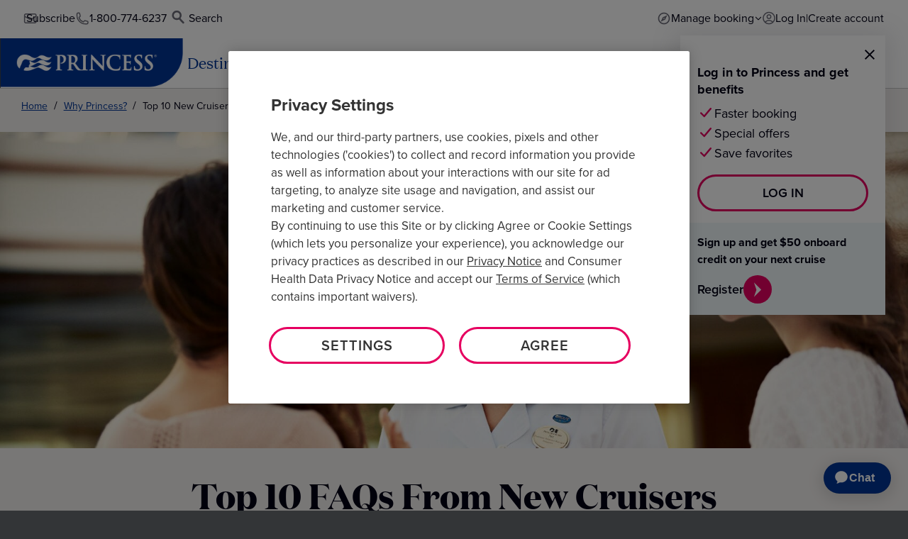

--- FILE ---
content_type: text/html;charset=utf-8
request_url: https://es-www.princess.com/why-princess/top-ten-faq
body_size: 41474
content:

<!DOCTYPE HTML>
<html lang="en-US">
    <head>
    <meta http-equiv="X-UA-Compatible" content="IE=edge"/>
    <meta charset="UTF-8"/>
    <meta http-equiv="content-type" content="text/html; charset=UTF-8"/>

    <title>Cruise FAQs - Top 10 Frequently Asked Cruise Questions - Princess Cruises</title>
    <link rel="canonical" href="https://www.princess.com/why-princess/top-ten-faq"/>

    

    

    
      <meta class="swiftype" name="keywords" content="need a vacation, cruise vacation, vacation destination, travel the world, questions about cruises, cruise faqs"/>
      <meta class="swiftype" name="description" content="New cruiser questions, first-time cruiser questions and general cruise FAQs. We understand you have them, so here is our list of answers to the top 10 most frequently asked cruise questions."/>

        <meta class="swiftype" name="lastPublishTime" data-type="date" content="Sun Oct 15 01:23:31 UTC 2023"/>
        <meta class="swiftype" name="category" data-type="enum" content="princess:travel-tips-&amp;-faq"/>
    


    <meta name="template" content="freeform"/>
    <meta id="viewport" name="viewport" content="width=device-width, initial-scale=1.0"/>
    
    <meta name="google-site-verification" content="HN8PcjJUWyXbAN73m22wtBm6Nlk3tKkCjF3Fam4SCLo"/>
    
    <meta name="coveo-organization-id" content="princesscruisesandtoursincproduction140nsebck"/>
    <meta name="coveo-access-token" content="xx03f291f0-4df6-4df4-984e-afc5b4a5b78b"/>

    <meta property="og:type" content="website"/>
    <meta property="og:site_name" content="Cruises – Cruise Vacations – Find Best Cruises"/>
    <meta property="og:title" content="Cruise FAQs - Top 10 Frequently Asked Cruise Questions"/>
    <meta property="og:url" content="https://www.princess.com/why-princess/top-ten-faq"/>
    <meta property="og:description" content="New cruiser questions, first-time cruiser questions and general cruise FAQs. We understand you have them, so here is our list of answers to the top 10 most frequently asked cruise questions."/>
    <meta property="og:image" content="socialImg"/>
       <!-- Meta tags for Twitter 2-->
    <meta name="twitter:card" content="summary"/>
    <meta name="twitter:title" content="Cruise FAQs - Top 10 Frequently Asked Cruise Questions"/>
    <meta name="twitter:description" content="New cruiser questions, first-time cruiser questions and general cruise FAQs. We understand you have them, so here is our list of answers to the top 10 most frequently asked cruise questions."/>
    <meta name="twitter:image" content="https://assets.princess.com/is/image/princesscruises/on-deck-crew-officer-talking-smiling-with-guests%3AHero-Large?ts=1764300666953"/>
    <link rel="stylesheet" href="https://use.typekit.net/mvj6ajr.css"/>
    <link rel="preload" href="/etc.clientlibs/princess/clientlibs/clientlib-site/resources/fonts/RedHatTextVF.ttf" as="font" type="font/ttf" crossorigin/>
    <link rel="preload" href="/etc.clientlibs/princess/clientlibs/clientlib-site/resources/fonts/Lora-SemiBoldItalic.ttf" as="font" type="font/ttf" crossorigin/>
    <link rel="preload" href="/etc.clientlibs/princess/clientlibs/clientlib-site/resources/fonts/Lora-MediumItalic.ttf" as="font" type="font/ttf" crossorigin/>
    <link rel="dns-prefetch" href="https://assets.princess.com"/>
    <link rel="preconnect" href="https://assets.princess.com"/>

    

    

    

    
    

    
    
    

    

    
    
    
<link rel="stylesheet" href="/etc.clientlibs/princess-base/clientlibs/clientlib-dependencies.lc-7aa3e561b3cca2a46ad811f5e244f242-lc.min.css" type="text/css">
<link rel="stylesheet" href="/etc.clientlibs/princess/clientlibs/clientlib-all.lc-4fb17bdc1bc1a55264719a0d28fb4c7c-lc.min.css" type="text/css">





    

    
        <script>
// akam-sw.js install script version 1.3.6
"serviceWorker"in navigator&&"find"in[]&&function(){var e=new Promise(function(e){"complete"===document.readyState||!1?e():(window.addEventListener("load",function(){e()}),setTimeout(function(){"complete"!==document.readyState&&e()},1e4))}),n=window.akamServiceWorkerInvoked,r="1.3.6";if(n)aka3pmLog("akam-setup already invoked");else{window.akamServiceWorkerInvoked=!0,window.aka3pmLog=function(){window.akamServiceWorkerDebug&&console.log.apply(console,arguments)};function o(e){(window.BOOMR_mq=window.BOOMR_mq||[]).push(["addVar",{"sm.sw.s":e,"sm.sw.v":r}])}var i="/akam-sw.js",a=new Map;navigator.serviceWorker.addEventListener("message",function(e){var n,r,o=e.data;if(o.isAka3pm)if(o.command){var i=(n=o.command,(r=a.get(n))&&r.length>0?r.shift():null);i&&i(e.data.response)}else if(o.commandToClient)switch(o.commandToClient){case"enableDebug":window.akamServiceWorkerDebug||(window.akamServiceWorkerDebug=!0,aka3pmLog("Setup script debug enabled via service worker message"),v());break;case"boomerangMQ":o.payload&&(window.BOOMR_mq=window.BOOMR_mq||[]).push(o.payload)}aka3pmLog("akam-sw message: "+JSON.stringify(e.data))});var t=function(e){return new Promise(function(n){var r,o;r=e.command,o=n,a.has(r)||a.set(r,[]),a.get(r).push(o),navigator.serviceWorker.controller&&(e.isAka3pm=!0,navigator.serviceWorker.controller.postMessage(e))})},c=function(e){return t({command:"navTiming",navTiming:e})},s=null,m={},d=function(){var e=i;return s&&(e+="?othersw="+encodeURIComponent(s)),function(e,n){return new Promise(function(r,i){aka3pmLog("Registering service worker with URL: "+e),navigator.serviceWorker.register(e,n).then(function(e){aka3pmLog("ServiceWorker registration successful with scope: ",e.scope),r(e),o(1)}).catch(function(e){aka3pmLog("ServiceWorker registration failed: ",e),o(0),i(e)})})}(e,m)},g=navigator.serviceWorker.__proto__.register;if(navigator.serviceWorker.__proto__.register=function(n,r){return n.includes(i)?g.call(this,n,r):(aka3pmLog("Overriding registration of service worker for: "+n),s=new URL(n,window.location.href),m=r,navigator.serviceWorker.controller?new Promise(function(n,r){var o=navigator.serviceWorker.controller.scriptURL;if(o.includes(i)){var a=encodeURIComponent(s);o.includes(a)?(aka3pmLog("Cancelling registration as we already integrate other SW: "+s),navigator.serviceWorker.getRegistration().then(function(e){n(e)})):e.then(function(){aka3pmLog("Unregistering existing 3pm service worker"),navigator.serviceWorker.getRegistration().then(function(e){e.unregister().then(function(){return d()}).then(function(e){n(e)}).catch(function(e){r(e)})})})}else aka3pmLog("Cancelling registration as we already have akam-sw.js installed"),navigator.serviceWorker.getRegistration().then(function(e){n(e)})}):g.call(this,n,r))},navigator.serviceWorker.controller){var u=navigator.serviceWorker.controller.scriptURL;u.includes("/akam-sw.js")||u.includes("/akam-sw-preprod.js")||u.includes("/threepm-sw.js")||(aka3pmLog("Detected existing service worker. Removing and re-adding inside akam-sw.js"),s=new URL(u,window.location.href),e.then(function(){navigator.serviceWorker.getRegistration().then(function(e){m={scope:e.scope},e.unregister(),d()})}))}else e.then(function(){window.akamServiceWorkerPreprod&&(i="/akam-sw-preprod.js"),d()});if(window.performance){var w=window.performance.timing,l=w.responseEnd-w.responseStart;c(l)}e.then(function(){t({command:"pageLoad"})});var k=!1;function v(){window.akamServiceWorkerDebug&&!k&&(k=!0,aka3pmLog("Initializing debug functions at window scope"),window.aka3pmInjectSwPolicy=function(e){return t({command:"updatePolicy",policy:e})},window.aka3pmDisableInjectedPolicy=function(){return t({command:"disableInjectedPolicy"})},window.aka3pmDeleteInjectedPolicy=function(){return t({command:"deleteInjectedPolicy"})},window.aka3pmGetStateAsync=function(){return t({command:"getState"})},window.aka3pmDumpState=function(){aka3pmGetStateAsync().then(function(e){aka3pmLog(JSON.stringify(e,null,"\t"))})},window.aka3pmInjectTiming=function(e){return c(e)},window.aka3pmUpdatePolicyFromNetwork=function(){return t({command:"pullPolicyFromNetwork"})})}v()}}();</script>
<script type="application/ld+json">
{
  "@context": "https://schema.org",
  "@type": "WebSite",
  "@id": "https://www.princess.com/#website",
  "url": "https://www.princess.com/",
  "name": "Princess Cruises",
  "alternateName": "Princess",
  "inLanguage": "en",
  "publisher": {
    "@type": "Organization",
    "@id": "https://www.princess.com/#organization",
    "name": "Princess Cruises",
    "url": "https://www.princess.com/",
    "logo": {
      "@type": "ImageObject",
      "url": "https://www.princess.com/content/dam/princess/cfm-assets-demo/Princess%20logo%20redesign.png"
    }
  }
}
</script>
<script type="application/ld+json">
{
  "@context": "https://schema.org",
  "@type": "Organization",
  "name": "Princess Cruises",
  "url": "https://www.princess.com/",
  "logo": {
    "@type": "ImageObject",
    "url": "https://www.princess.com/content/dam/princess/cfm-assets-demo/Princess%20logo%20redesign.png"
  },
  "sameAs": [
    "https://www.facebook.com/PrincessCruises",
    "https://www.instagram.com/princesscruises",
    "https://twitter.com/PrincessCruises",
    "https://www.youtube.com/user/PrincessCruises",
    "https://www.linkedin.com/company/princess-cruises/"
  ],
  "contactPoint": {
    "@type": "ContactPoint",
    "telephone": "+1-800-774-6237",
    "contactType": "Customer Service",
    "areaServed": ["US","CA"],
    "availableLanguage": ["English"]
  },
  "foundingDate": "1965",
  "founder": "Stanley McDonald",
  "parentOrganization": {
    "@type": "Organization",
    "name": "Carnival Corporation & plc",
    "url": "https://www.carnivalcorp.com/"
  },
  "address": {
    "@type": "PostalAddress",
    "streetAddress": "24305 Town Center Drive",
    "addressLocality": "Santa Clarita",
    "addressRegion": "CA",
    "postalCode": "91355",
    "addressCountry": "US"
  },
  "description": "Princess Cruises is a global cruise line known for its innovative ships, award-winning service, and immersive destination experiences. Sailing to over 330 destinations worldwide, Princess offers a blend of relaxation and adventure with personalized service and exclusive programs like the MedallionClass® experience.",
  "foundingLocation": {
    "@type": "Place",
    "name": "Seattle, Washington, USA"
  },
  "numberOfEmployees": 30000,
  "hasOfferCatalog": {
    "@type": "OfferCatalog",
    "name": "Cruise Destinations",
    "itemListElement": [
      {
        "@type": "Offer",
        "itemOffered": {
          "@type": "Service",
          "name": "Alaska Cruises"
        }
      },
      {
        "@type": "Offer",
        "itemOffered": {
          "@type": "Service",
          "name": "Caribbean Cruises"
        }
      },
      {
        "@type": "Offer",
        "itemOffered": {
          "@type": "Service",
          "name": "European Cruises"
        }
      },
      {
        "@type": "Offer",
        "itemOffered": {
          "@type": "Service",
          "name": "World Cruises"
        }
      }
    ]
  }
}
</script>
    

    
        <link rel="alternate" hreflang="en-US" href="https://www.princess.com/why-princess/top-ten-faq"/>
    
        <link rel="alternate" hreflang="en-GB" href="https://www.princess.com/en-uk/why-princess/top-ten-faq"/>
    
        <link rel="alternate" hreflang="en-AU" href="https://www.princess.com/en-au/why-princess/top-ten-faq"/>
    
        <link rel="alternate" hreflang="en-HK" href="https://www.princess.com/en-hk/why-princess/top-ten-faq"/>
    
        <link rel="alternate" hreflang="en-SG" href="https://www.princess.com/en-sg/why-princess/top-ten-faq"/>
    
        <link rel="alternate" hreflang="x-default" href="https://www.princess.com/why-princess/top-ten-faq"/>
    

    
    <script type="text/javascript" src="https://www.princess.com/assetroot/js/global/core/scripts/pcl-core-lib.js"></script>
    <script type="text/javascript" id="digital-data-tracking" src="https://www.princess.com/assetroot/js/global/tag-manager-pcl.js"></script>
    
    <link rel="icon" sizes="192x192" href="/etc.clientlibs/princess/clientlibs/clientlib-site/resources/icon-192x192.png"/>
    <link rel="apple-touch-icon" sizes="180x180" href="/etc.clientlibs/princess/clientlibs/clientlib-site/resources/apple-touch-icon-180x180.png"/>
    <link rel="apple-touch-icon" sizes="167x167" href="/etc.clientlibs/princess/clientlibs/clientlib-site/resources/apple-touch-icon-167x167.png"/>
    <link rel="apple-touch-icon" sizes="152x152" href="/etc.clientlibs/princess/clientlibs/clientlib-site/resources/apple-touch-icon-152x152.png"/>
    <link rel="apple-touch-icon" sizes="120x120" href="/etc.clientlibs/princess/clientlibs/clientlib-site/resources/apple-touch-icon-120x120.png"/>
    <meta name="msapplication-square310x310logo" content="/etc.clientlibs/princess/clientlibs/clientlib-site/resources/icon-310x310.png"/>
    <meta name="msapplication-wide310x150logo" content="/etc.clientlibs/princess/clientlibs/clientlib-site/resources/icon-310x150.png"/>
    <meta name="msapplication-square150x150logo" content="/etc.clientlibs/princess/clientlibs/clientlib-site/resources/icon-150x150.png"/>
    <meta name="msapplication-square70x70logo" content="/etc.clientlibs/princess/clientlibs/clientlib-site/resources/icon-70x70.png"/>

    

    

    
    <script type="text/javascript">
        window.digitalData = window.digitalData || {};
        let shipObj = {},
            tradeObj = {},
            subtradeObj = {},
            type = ""
            envValue = "Prod",
            pageTitleKebabValue = "cruise-faqs-top-10-frequently-asked-cruise-questions",
            pageLevels = "why\u002Dprincess|top\u002Dten\u002Dfaq".split('|');

        shipObj['id'] = "";
        shipObj['name'] = "";

        tradeObj['id'] = "";
        tradeObj['name'] = "";

        subtradeObj['id'] = "";
        subtradeObj['name'] = "";

        if (typeof window.digitalDataHelper !== "undefined") {
            for (let i = 0; i < pageLevels.length; i += 1) {
                window.digitalDataHelper.addData('page', 'level' + (i + 1), pageLevels[i]);
            }

            if (shipObj.id || shipObj.name) {
                window.digitalDataHelper.addData('content', 'ship', shipObj);
            }

            if (tradeObj.id || tradeObj.name) {
                window.digitalDataHelper.addData('content', 'trade', tradeObj);
            }

            if (subtradeObj.id || subtradeObj.name) {
                window.digitalDataHelper.addData('content', 'subtrade', subtradeObj);
            }

            if (type) {
                window.digitalDataHelper.addData('content', 'type', type);
            }

            window.digitalDataHelper.addData('page', 'env', envValue);
        }
    </script>

    


<script>(window.BOOMR_mq=window.BOOMR_mq||[]).push(["addVar",{"rua.upush":"false","rua.cpush":"false","rua.upre":"false","rua.cpre":"false","rua.uprl":"false","rua.cprl":"false","rua.cprf":"false","rua.trans":"","rua.cook":"false","rua.ims":"false","rua.ufprl":"false","rua.cfprl":"false","rua.isuxp":"false","rua.texp":"norulematch","rua.ceh":"false","rua.ueh":"false","rua.ieh.st":"0"}]);</script>
                              <script>!function(a){var e="https://s.go-mpulse.net/boomerang/",t="addEventListener";if("False"=="True")a.BOOMR_config=a.BOOMR_config||{},a.BOOMR_config.PageParams=a.BOOMR_config.PageParams||{},a.BOOMR_config.PageParams.pci=!0,e="https://s2.go-mpulse.net/boomerang/";if(window.BOOMR_API_key="3R62F-GYAUP-ZE5UM-V7838-954V6",function(){function n(e){a.BOOMR_onload=e&&e.timeStamp||(new Date).getTime()}if(!a.BOOMR||!a.BOOMR.version&&!a.BOOMR.snippetExecuted){a.BOOMR=a.BOOMR||{},a.BOOMR.snippetExecuted=!0;var i,_,o,r=document.createElement("iframe");if(a[t])a[t]("load",n,!1);else if(a.attachEvent)a.attachEvent("onload",n);r.src="javascript:void(0)",r.title="",r.role="presentation",(r.frameElement||r).style.cssText="width:0;height:0;border:0;display:none;",o=document.getElementsByTagName("script")[0],o.parentNode.insertBefore(r,o);try{_=r.contentWindow.document}catch(O){i=document.domain,r.src="javascript:var d=document.open();d.domain='"+i+"';void(0);",_=r.contentWindow.document}_.open()._l=function(){var a=this.createElement("script");if(i)this.domain=i;a.id="boomr-if-as",a.src=e+"3R62F-GYAUP-ZE5UM-V7838-954V6",BOOMR_lstart=(new Date).getTime(),this.body.appendChild(a)},_.write("<bo"+'dy onload="document._l();">'),_.close()}}(),"".length>0)if(a&&"performance"in a&&a.performance&&"function"==typeof a.performance.setResourceTimingBufferSize)a.performance.setResourceTimingBufferSize();!function(){if(BOOMR=a.BOOMR||{},BOOMR.plugins=BOOMR.plugins||{},!BOOMR.plugins.AK){var e=""=="true"?1:0,t="cookiepresent",n="amilyjixhuvpk2lrax4a-f-0f19c71dc-clientnsv4-s.akamaihd.net",i="false"=="true"?2:1,_={"ak.v":"39","ak.cp":"1634975","ak.ai":parseInt("142288",10),"ak.ol":"0","ak.cr":8,"ak.ipv":4,"ak.proto":"http/1.1","ak.rid":"36a9248f","ak.r":45721,"ak.a2":e,"ak.m":"x","ak.n":"essl","ak.bpcip":"3.16.188.0","ak.cport":43178,"ak.gh":"23.33.25.22","ak.quicv":"","ak.tlsv":"tls1.3","ak.0rtt":"","ak.0rtt.ed":"","ak.csrc":"-","ak.acc":"bbr","ak.t":"1769014776","ak.ak":"hOBiQwZUYzCg5VSAfCLimQ==WNEzmECQp2tFKcklxPFkne4YHOMRXgVWhAjFvMMH5RzFVpFYFIUiQTsHmtwDoqZQSGUtIiZummfGqHx9KMVgDiu6dQ0nV9Rq1OKTVdvcVC+Yko1Mc6lebO2FwiCAn8Py2Rqs6myShnP3m4/y9OxgKzuAfuq+AWtaUHArU4iCNf6JxNdK/OSaLHnMDW1MIu7kX7zch5Qu3D2peSmch6eS55uZUSqFtUBMcS1+M/rV3mGgsVjk0Gg4hYzHGiyPt7ge3dxQYIRTqvxEUchgthpaHhEFkk0oalzF2Va3MyUKF1ZLgsKRMbiZxTIlAOCSpSHi/FL+cUuXKP7AxhobClplFKAmwzs6nMbB+TY59gjOACkv/zNyNfpDH2WMD7ji+f0ElQy0yj/4C9kQzJEvUAwJlBt9JF7uoFCy0ees/wybPqU=","ak.pv":"653","ak.dpoabenc":"","ak.tf":i};if(""!==t)_["ak.ruds"]=t;var o={i:!1,av:function(e){var t="http.initiator";if(e&&(!e[t]||"spa_hard"===e[t]))_["ak.feo"]=void 0!==a.aFeoApplied?1:0,BOOMR.addVar(_)},rv:function(){var a=["ak.bpcip","ak.cport","ak.cr","ak.csrc","ak.gh","ak.ipv","ak.m","ak.n","ak.ol","ak.proto","ak.quicv","ak.tlsv","ak.0rtt","ak.0rtt.ed","ak.r","ak.acc","ak.t","ak.tf"];BOOMR.removeVar(a)}};BOOMR.plugins.AK={akVars:_,akDNSPreFetchDomain:n,init:function(){if(!o.i){var a=BOOMR.subscribe;a("before_beacon",o.av,null,null),a("onbeacon",o.rv,null,null),o.i=!0}return this},is_complete:function(){return!0}}}}()}(window);</script></head>
    <body class="freeform basepage basicpage" id="page-56766075d8">
        
        

            
    

            
            
<div class="root responsivegrid">


<div class="aem-Grid aem-Grid--12 aem-Grid--default--12 ">
    
    <div class="experiencefragment aem-GridColumn aem-GridColumn--default--12">
<div class="cmp-experiencefragment cmp-experiencefragment--header" id="external-header">

    



<div class="xf-content-height">
    <div class="root responsivegrid">


<div class="aem-Grid aem-Grid--12 aem-Grid--default--12 ">
    
    <div class="ghost aem-GridColumn aem-GridColumn--default--12"></div>
<div class="country-banner aem-GridColumn aem-GridColumn--default--12"><div id="campaign-country-banner" class="cmp-country-banner" data-cmp-banner data-country-banner-id="campaign-country-banner" data-message="Welcome to our {{country}} site. To explore your region&#39;s content, click CONTINUE. &lt;br>By staying on this site, you agree to comply with the &lt;sup>†&lt;/sup>terms &amp; conditions specific to {{countryName}}." role="alert" aria-labelledby="country-banner-title" aria-describedby="country-banner-description" data-promotion-id="123456789" data-track="country-banner" data-track-component-type="country-banner">
    <p class="cmp-country-banner__message" id="country-banner-description">
        <!-- injected via js -->
    </p>
    <form class="cmp-country-banner__form" aria-labelledby="country-banner-title">
        <label for="country-select" class="visually-hidden">Select your country</label>
        <select id="country-select" name="target-country" class="cmp-country-banner__select">
            <option value="/en-au/" class="cmp-country-banner__country" data-track-component-type="option" data-track-id="country-australia" data-track="country-banner">
                🇦🇺 Australia
            </option>
            <option value="/en-sg/" class="cmp-country-banner__country" data-track-component-type="option" data-track-id="country-singapore" data-track="country-banner">
                🇸🇬 Singapore
            </option>
            <option value="/en-us/" class="cmp-country-banner__country" data-track-component-type="option" data-track-id="country-united-states" data-track="country-banner">
                🇺🇸 United States
            </option>
            <option value="/en-hk/" class="cmp-country-banner__country" data-track-component-type="option" data-track-id="country-hong-kong" data-track="country-banner">
                🇭🇰 Hong Kong
            </option>
            <option value="/en-uk/" class="cmp-country-banner__country" data-track-component-type="option" data-track-id="country-united-kingdom" data-track="country-banner">
                🇬🇧 United Kingdom
            </option>
        </select>
        <button class="cmp-country-banner__cta" type="submit" aria-label="CONTINUE" data-track-component-type="button" data-track-id="continue" data-track="country-banner">
            CONTINUE
        </button>
    </form>
    <button class="cmp-country-banner__close-button" type="button" aria-label="Close country banner" data-track-component-type="button" data-track-id="close-button" data-track="country-banner">
        <svg width="22" height="22" viewBox="0 0 22 22" fill="none" xmlns="http://www.w3.org/2000/svg">
            <path d="M7.46967 7.46965C7.76256 7.17676 8.23744 7.17676 8.53033 7.46965L11 9.93932L13.4697 7.46966C13.7626 7.17676 14.2374 7.17676 14.5303 7.46966C14.8232 7.76255 14.8232 8.23742 14.5303 8.53032L12.0607 11L14.5303 13.4697C14.8232 13.7625 14.8232 14.2374 14.5303 14.5303C14.2374 14.8232 13.7626 14.8232 13.4697 14.5303L11 12.0606L8.53033 14.5303C8.23744 14.8232 7.76256 14.8232 7.46967 14.5303C7.17678 14.2374 7.17678 13.7625 7.46967 13.4697L9.93934 11L7.46967 8.53031C7.17678 8.23742 7.17678 7.76255 7.46967 7.46965Z" fill="#020215"/>
            <path fill-rule="evenodd" clip-rule="evenodd" d="M11 0.25C5.06294 0.25 0.25 5.06294 0.25 11C0.25 16.9371 5.06294 21.75 11 21.75C16.9371 21.75 21.75 16.9371 21.75 11C21.75 5.06294 16.9371 0.25 11 0.25ZM1.75 11C1.75 5.89137 5.89137 1.75 11 1.75C16.1086 1.75 20.25 5.89137 20.25 11C20.25 16.1086 16.1086 20.25 11 20.25C5.89137 20.25 1.75 16.1086 1.75 11Z" fill="#020215"/>
        </svg>
    </button>
</div>
</div>
<div class="global-header aem-GridColumn aem-GridColumn--default--12">
<div dataJsonFromModels="{
  &#34;market&#34;: &#34;en-us&#34;,
  &#34;logoImage&#34;: &#34;/content/dam/princess/cfm-assets-demo/Princess logo redesign.png&#34;,
  &#34;logoImageForMobile&#34;: &#34;/content/dam/princess/cfm-assets-demo/Princess logo redesign.png&#34;,
  &#34;logoPathUrl&#34;: &#34;/en-us&#34;,
  &#34;anchorLabelForMobileMenuToggle&#34;: &#34;Skip to Menu Toggle Button &#34;,
  &#34;navigationToggleLabel&#34;: &#34;Toggle Navigation Menu&#34;,
  &#34;mainMenuLinks&#34;: [
    {
      &#34;menuTextLink&#34;: &#34;Destinations&#34;,
      &#34;iconImagePath&#34;: &#34;/content/dam/princess/cfm-assets-demo/Icon Logo.png&#34;,
      &#34;isCtaDisabled&#34;: true,
      &#34;isFeatured&#34;: false,
      &#34;isExternal&#34;: false,
      &#34;linkType&#34;: &#34;default&#34;,
      &#34;internalPath&#34;: &#34;&#34;,
      &#34;externalUrl&#34;: &#34;&#34;,
      &#34;princesscomAppLinks&#34;: &#34;&#34;,
      &#34;openInNewTab&#34;: &#34;false&#34;,
      &#34;sublink&#34;: [
        {
          &#34;menuTextLink&#34;: &#34;Cruise Destinations&#34;,
          &#34;iconImagePath&#34;: &#34;&#34;,
          &#34;isCtaDisabled&#34;: true,
          &#34;isFeatured&#34;: false,
          &#34;isExternal&#34;: false,
          &#34;linkType&#34;: &#34;default&#34;,
          &#34;internalPath&#34;: &#34;&#34;,
          &#34;externalUrl&#34;: &#34;&#34;,
          &#34;princesscomAppLinks&#34;: &#34;&#34;,
          &#34;openInNewTab&#34;: &#34;&#34;,
          &#34;sublink&#34;: [
            {
              &#34;menuTextLink&#34;: &#34;Alaska&#34;,
              &#34;iconImagePath&#34;: &#34;&#34;,
              &#34;isCtaDisabled&#34;: false,
              &#34;isFeatured&#34;: true,
              &#34;isExternal&#34;: true,
              &#34;linkType&#34;: &#34;default&#34;,
              &#34;internalPath&#34;: &#34;&#34;,
              &#34;externalUrl&#34;: &#34;/cruise-destinations/alaska-cruises&#34;,
              &#34;princesscomAppLinks&#34;: &#34;www&#34;,
              &#34;openInNewTab&#34;: &#34;false&#34;,
              &#34;flagMessage&#34;: &#34;&#34;,
              &#34;haspromotion&#34;: false
            },
            {
              &#34;menuTextLink&#34;: &#34;Alaska Cruisetours&#34;,
              &#34;iconImagePath&#34;: &#34;&#34;,
              &#34;isCtaDisabled&#34;: false,
              &#34;isFeatured&#34;: true,
              &#34;isExternal&#34;: false,
              &#34;linkType&#34;: &#34;default&#34;,
              &#34;internalPath&#34;: &#34;&#34;,
              &#34;externalUrl&#34;: &#34;https://www.princess.com/cruise-destinations/alaska-cruises/cruisetour-options&#34;,
              &#34;princesscomAppLinks&#34;: &#34;&#34;,
              &#34;openInNewTab&#34;: &#34;&#34;,
              &#34;flagMessage&#34;: &#34;&#34;,
              &#34;haspromotion&#34;: false
            },
            {
              &#34;menuTextLink&#34;: &#34;Caribbean&#34;,
              &#34;iconImagePath&#34;: &#34;&#34;,
              &#34;isCtaDisabled&#34;: false,
              &#34;isFeatured&#34;: true,
              &#34;isExternal&#34;: true,
              &#34;linkType&#34;: &#34;default&#34;,
              &#34;internalPath&#34;: &#34;&#34;,
              &#34;externalUrl&#34;: &#34;/cruise-destinations/caribbean-cruises&#34;,
              &#34;princesscomAppLinks&#34;: &#34;www&#34;,
              &#34;openInNewTab&#34;: &#34;false&#34;,
              &#34;flagMessage&#34;: &#34;&#34;,
              &#34;haspromotion&#34;: false
            },
            {
              &#34;menuTextLink&#34;: &#34;Mediterranean&#34;,
              &#34;iconImagePath&#34;: &#34;&#34;,
              &#34;isCtaDisabled&#34;: false,
              &#34;isFeatured&#34;: true,
              &#34;isExternal&#34;: true,
              &#34;linkType&#34;: &#34;default&#34;,
              &#34;internalPath&#34;: &#34;&#34;,
              &#34;externalUrl&#34;: &#34;/cruise-destinations/european-cruises/mediterranean-and-greek-isles&#34;,
              &#34;princesscomAppLinks&#34;: &#34;www&#34;,
              &#34;openInNewTab&#34;: &#34;false&#34;,
              &#34;flagMessage&#34;: &#34;&#34;,
              &#34;haspromotion&#34;: false
            },
            {
              &#34;menuTextLink&#34;: &#34;Alaska&#34;,
              &#34;iconImagePath&#34;: &#34;&#34;,
              &#34;isCtaDisabled&#34;: false,
              &#34;isFeatured&#34;: false,
              &#34;isExternal&#34;: true,
              &#34;linkType&#34;: &#34;default&#34;,
              &#34;internalPath&#34;: &#34;&#34;,
              &#34;externalUrl&#34;: &#34;/cruise-destinations/alaska-cruises&#34;,
              &#34;princesscomAppLinks&#34;: &#34;www&#34;,
              &#34;openInNewTab&#34;: &#34;false&#34;,
              &#34;flagMessage&#34;: &#34;&#34;,
              &#34;haspromotion&#34;: false
            },
            {
              &#34;menuTextLink&#34;: &#34;Asia&#34;,
              &#34;iconImagePath&#34;: &#34;&#34;,
              &#34;isCtaDisabled&#34;: false,
              &#34;isFeatured&#34;: false,
              &#34;isExternal&#34;: true,
              &#34;linkType&#34;: &#34;default&#34;,
              &#34;internalPath&#34;: &#34;&#34;,
              &#34;externalUrl&#34;: &#34;/cruise-destinations/asia-cruises&#34;,
              &#34;princesscomAppLinks&#34;: &#34;www&#34;,
              &#34;openInNewTab&#34;: &#34;false&#34;,
              &#34;flagMessage&#34;: &#34;&#34;,
              &#34;haspromotion&#34;: false
            },
            {
              &#34;menuTextLink&#34;: &#34;Australia&#34;,
              &#34;iconImagePath&#34;: &#34;&#34;,
              &#34;isCtaDisabled&#34;: true,
              &#34;isFeatured&#34;: false,
              &#34;isExternal&#34;: false,
              &#34;linkType&#34;: &#34;default&#34;,
              &#34;internalPath&#34;: &#34;&#34;,
              &#34;externalUrl&#34;: &#34;&#34;,
              &#34;princesscomAppLinks&#34;: &#34;&#34;,
              &#34;openInNewTab&#34;: &#34;false&#34;,
              &#34;sublink&#34;: [
                {
                  &#34;menuTextLink&#34;: &#34;Australia&#34;,
                  &#34;iconImagePath&#34;: &#34;&#34;,
                  &#34;isCtaDisabled&#34;: false,
                  &#34;isFeatured&#34;: false,
                  &#34;isExternal&#34;: true,
                  &#34;linkType&#34;: &#34;default&#34;,
                  &#34;internalPath&#34;: &#34;&#34;,
                  &#34;externalUrl&#34;: &#34;/cruise-destinations/australia-cruises&#34;,
                  &#34;princesscomAppLinks&#34;: &#34;www&#34;,
                  &#34;openInNewTab&#34;: &#34;false&#34;,
                  &#34;flagMessage&#34;: &#34;&#34;,
                  &#34;haspromotion&#34;: false
                },
                {
                  &#34;menuTextLink&#34;: &#34;New Zealand&#34;,
                  &#34;iconImagePath&#34;: &#34;&#34;,
                  &#34;isCtaDisabled&#34;: false,
                  &#34;isFeatured&#34;: false,
                  &#34;isExternal&#34;: true,
                  &#34;linkType&#34;: &#34;default&#34;,
                  &#34;internalPath&#34;: &#34;&#34;,
                  &#34;externalUrl&#34;: &#34;/cruise-destinations/australia-cruises/new-zealand&#34;,
                  &#34;princesscomAppLinks&#34;: &#34;www&#34;,
                  &#34;openInNewTab&#34;: &#34;false&#34;,
                  &#34;flagMessage&#34;: &#34;&#34;,
                  &#34;haspromotion&#34;: false
                },
                {
                  &#34;menuTextLink&#34;: &#34;Tahiti and South Pacific&#34;,
                  &#34;iconImagePath&#34;: &#34;&#34;,
                  &#34;isCtaDisabled&#34;: false,
                  &#34;isFeatured&#34;: false,
                  &#34;isExternal&#34;: true,
                  &#34;linkType&#34;: &#34;default&#34;,
                  &#34;internalPath&#34;: &#34;&#34;,
                  &#34;externalUrl&#34;: &#34;/cruise-destinations/tahiti-south-pacific-cruises&#34;,
                  &#34;princesscomAppLinks&#34;: &#34;www&#34;,
                  &#34;openInNewTab&#34;: &#34;false&#34;,
                  &#34;flagMessage&#34;: &#34;&#34;,
                  &#34;haspromotion&#34;: false
                }
              ],
              &#34;flagMessage&#34;: &#34;&#34;,
              &#34;haspromotion&#34;: false
            },
            {
              &#34;menuTextLink&#34;: &#34;California Pacific Coast&#34;,
              &#34;iconImagePath&#34;: &#34;&#34;,
              &#34;isCtaDisabled&#34;: false,
              &#34;isFeatured&#34;: false,
              &#34;isExternal&#34;: true,
              &#34;linkType&#34;: &#34;default&#34;,
              &#34;internalPath&#34;: &#34;&#34;,
              &#34;externalUrl&#34;: &#34;/cruise-destinations/california-coast-cruises&#34;,
              &#34;princesscomAppLinks&#34;: &#34;www&#34;,
              &#34;openInNewTab&#34;: &#34;false&#34;,
              &#34;flagMessage&#34;: &#34;&#34;,
              &#34;haspromotion&#34;: false
            },
            {
              &#34;menuTextLink&#34;: &#34;Canada \u0026 New England&#34;,
              &#34;iconImagePath&#34;: &#34;&#34;,
              &#34;isCtaDisabled&#34;: false,
              &#34;isFeatured&#34;: false,
              &#34;isExternal&#34;: true,
              &#34;linkType&#34;: &#34;default&#34;,
              &#34;internalPath&#34;: &#34;&#34;,
              &#34;externalUrl&#34;: &#34;/cruise-destinations/canada-cruises&#34;,
              &#34;princesscomAppLinks&#34;: &#34;www&#34;,
              &#34;openInNewTab&#34;: &#34;false&#34;,
              &#34;flagMessage&#34;: &#34;&#34;,
              &#34;haspromotion&#34;: false
            },
            {
              &#34;menuTextLink&#34;: &#34;Caribbean&#34;,
              &#34;iconImagePath&#34;: &#34;&#34;,
              &#34;isCtaDisabled&#34;: true,
              &#34;isFeatured&#34;: false,
              &#34;isExternal&#34;: false,
              &#34;linkType&#34;: &#34;default&#34;,
              &#34;internalPath&#34;: &#34;&#34;,
              &#34;externalUrl&#34;: &#34;&#34;,
              &#34;princesscomAppLinks&#34;: &#34;www&#34;,
              &#34;openInNewTab&#34;: &#34;false&#34;,
              &#34;sublink&#34;: [
                {
                  &#34;menuTextLink&#34;: &#34;Eastern Caribbean&#34;,
                  &#34;iconImagePath&#34;: &#34;&#34;,
                  &#34;isCtaDisabled&#34;: false,
                  &#34;isFeatured&#34;: false,
                  &#34;isExternal&#34;: true,
                  &#34;linkType&#34;: &#34;default&#34;,
                  &#34;internalPath&#34;: &#34;&#34;,
                  &#34;externalUrl&#34;: &#34;/cruise-destinations/caribbean-cruises/eastern-caribbean&#34;,
                  &#34;princesscomAppLinks&#34;: &#34;www&#34;,
                  &#34;openInNewTab&#34;: &#34;false&#34;,
                  &#34;flagMessage&#34;: &#34;&#34;,
                  &#34;haspromotion&#34;: false
                },
                {
                  &#34;menuTextLink&#34;: &#34;Western Caribbean&#34;,
                  &#34;iconImagePath&#34;: &#34;&#34;,
                  &#34;isCtaDisabled&#34;: false,
                  &#34;isFeatured&#34;: false,
                  &#34;isExternal&#34;: true,
                  &#34;linkType&#34;: &#34;default&#34;,
                  &#34;internalPath&#34;: &#34;&#34;,
                  &#34;externalUrl&#34;: &#34;/cruise-destinations/caribbean-cruises/western-caribbean&#34;,
                  &#34;princesscomAppLinks&#34;: &#34;www&#34;,
                  &#34;openInNewTab&#34;: &#34;false&#34;,
                  &#34;flagMessage&#34;: &#34;&#34;,
                  &#34;haspromotion&#34;: false
                },
                {
                  &#34;menuTextLink&#34;: &#34;Southern Caribbean&#34;,
                  &#34;iconImagePath&#34;: &#34;&#34;,
                  &#34;isCtaDisabled&#34;: false,
                  &#34;isFeatured&#34;: false,
                  &#34;isExternal&#34;: true,
                  &#34;linkType&#34;: &#34;default&#34;,
                  &#34;internalPath&#34;: &#34;&#34;,
                  &#34;externalUrl&#34;: &#34;/cruise-destinations/caribbean-cruises/southern-caribbean&#34;,
                  &#34;princesscomAppLinks&#34;: &#34;www&#34;,
                  &#34;openInNewTab&#34;: &#34;false&#34;,
                  &#34;flagMessage&#34;: &#34;&#34;,
                  &#34;haspromotion&#34;: false
                },
                {
                  &#34;menuTextLink&#34;: &#34;Bahamas&#34;,
                  &#34;iconImagePath&#34;: &#34;&#34;,
                  &#34;isCtaDisabled&#34;: false,
                  &#34;isFeatured&#34;: false,
                  &#34;isExternal&#34;: true,
                  &#34;linkType&#34;: &#34;default&#34;,
                  &#34;internalPath&#34;: &#34;&#34;,
                  &#34;externalUrl&#34;: &#34;/cruise-destinations/caribbean-cruises/bahamas-cruises&#34;,
                  &#34;princesscomAppLinks&#34;: &#34;www&#34;,
                  &#34;openInNewTab&#34;: &#34;false&#34;,
                  &#34;flagMessage&#34;: &#34;&#34;,
                  &#34;haspromotion&#34;: false
                },
                {
                  &#34;menuTextLink&#34;: &#34;Caribbean \u0026 Bahamas Getaways &#34;,
                  &#34;iconImagePath&#34;: &#34;&#34;,
                  &#34;isCtaDisabled&#34;: false,
                  &#34;isFeatured&#34;: false,
                  &#34;isExternal&#34;: true,
                  &#34;linkType&#34;: &#34;default&#34;,
                  &#34;internalPath&#34;: &#34;&#34;,
                  &#34;externalUrl&#34;: &#34;/cruise-destinations/caribbean-cruises/caribbean-getaways&#34;,
                  &#34;princesscomAppLinks&#34;: &#34;www&#34;,
                  &#34;openInNewTab&#34;: &#34;false&#34;,
                  &#34;flagMessage&#34;: &#34;&#34;,
                  &#34;haspromotion&#34;: false
                }
              ],
              &#34;flagMessage&#34;: &#34;&#34;,
              &#34;haspromotion&#34;: false
            },
            {
              &#34;menuTextLink&#34;: &#34;Northern Europe \u0026 Mediterranean&#34;,
              &#34;iconImagePath&#34;: &#34;&#34;,
              &#34;isCtaDisabled&#34;: false,
              &#34;isFeatured&#34;: false,
              &#34;isExternal&#34;: true,
              &#34;linkType&#34;: &#34;default&#34;,
              &#34;internalPath&#34;: &#34;&#34;,
              &#34;externalUrl&#34;: &#34;/cruise-destinations/european-cruises&#34;,
              &#34;princesscomAppLinks&#34;: &#34;www&#34;,
              &#34;openInNewTab&#34;: &#34;false&#34;,
              &#34;flagMessage&#34;: &#34;&#34;,
              &#34;haspromotion&#34;: false
            },
            {
              &#34;menuTextLink&#34;: &#34;Hawaii&#34;,
              &#34;iconImagePath&#34;: &#34;&#34;,
              &#34;isCtaDisabled&#34;: false,
              &#34;isFeatured&#34;: false,
              &#34;isExternal&#34;: true,
              &#34;linkType&#34;: &#34;default&#34;,
              &#34;internalPath&#34;: &#34;&#34;,
              &#34;externalUrl&#34;: &#34;/cruise-destinations/hawaii-cruises&#34;,
              &#34;princesscomAppLinks&#34;: &#34;www&#34;,
              &#34;openInNewTab&#34;: &#34;false&#34;,
              &#34;flagMessage&#34;: &#34;&#34;,
              &#34;haspromotion&#34;: false
            },
            {
              &#34;menuTextLink&#34;: &#34;Japan&#34;,
              &#34;iconImagePath&#34;: &#34;&#34;,
              &#34;isCtaDisabled&#34;: false,
              &#34;isFeatured&#34;: false,
              &#34;isExternal&#34;: true,
              &#34;linkType&#34;: &#34;default&#34;,
              &#34;internalPath&#34;: &#34;&#34;,
              &#34;externalUrl&#34;: &#34;/cruise-destinations/japan-cruises&#34;,
              &#34;princesscomAppLinks&#34;: &#34;www&#34;,
              &#34;openInNewTab&#34;: &#34;false&#34;,
              &#34;flagMessage&#34;: &#34;&#34;,
              &#34;haspromotion&#34;: false
            },
            {
              &#34;menuTextLink&#34;: &#34;Mexico&#34;,
              &#34;iconImagePath&#34;: &#34;&#34;,
              &#34;isCtaDisabled&#34;: false,
              &#34;isFeatured&#34;: false,
              &#34;isExternal&#34;: true,
              &#34;linkType&#34;: &#34;default&#34;,
              &#34;internalPath&#34;: &#34;&#34;,
              &#34;externalUrl&#34;: &#34;/cruise-destinations/mexico-cruises&#34;,
              &#34;princesscomAppLinks&#34;: &#34;www&#34;,
              &#34;openInNewTab&#34;: &#34;false&#34;,
              &#34;flagMessage&#34;: &#34;&#34;,
              &#34;haspromotion&#34;: false
            },
            {
              &#34;menuTextLink&#34;: &#34;Panama Canal&#34;,
              &#34;iconImagePath&#34;: &#34;&#34;,
              &#34;isCtaDisabled&#34;: false,
              &#34;isFeatured&#34;: false,
              &#34;isExternal&#34;: true,
              &#34;linkType&#34;: &#34;default&#34;,
              &#34;internalPath&#34;: &#34;&#34;,
              &#34;externalUrl&#34;: &#34;/cruise-destinations/panama-canal-cruises&#34;,
              &#34;princesscomAppLinks&#34;: &#34;www&#34;,
              &#34;openInNewTab&#34;: &#34;false&#34;,
              &#34;flagMessage&#34;: &#34;&#34;,
              &#34;haspromotion&#34;: false
            },
            {
              &#34;menuTextLink&#34;: &#34;South America \u0026 Antarctica&#34;,
              &#34;iconImagePath&#34;: &#34;&#34;,
              &#34;isCtaDisabled&#34;: false,
              &#34;isFeatured&#34;: false,
              &#34;isExternal&#34;: true,
              &#34;linkType&#34;: &#34;default&#34;,
              &#34;internalPath&#34;: &#34;&#34;,
              &#34;externalUrl&#34;: &#34;/cruise-destinations/south-america-cruises&#34;,
              &#34;princesscomAppLinks&#34;: &#34;www&#34;,
              &#34;openInNewTab&#34;: &#34;false&#34;,
              &#34;flagMessage&#34;: &#34;&#34;,
              &#34;haspromotion&#34;: false
            },
            {
              &#34;menuTextLink&#34;: &#34;Cruise Ports&#34;,
              &#34;iconImagePath&#34;: &#34;&#34;,
              &#34;isCtaDisabled&#34;: false,
              &#34;isFeatured&#34;: false,
              &#34;isExternal&#34;: true,
              &#34;linkType&#34;: &#34;default&#34;,
              &#34;internalPath&#34;: &#34;&#34;,
              &#34;externalUrl&#34;: &#34;/cruise-destinations/departure-ports&#34;,
              &#34;princesscomAppLinks&#34;: &#34;www&#34;,
              &#34;openInNewTab&#34;: &#34;false&#34;,
              &#34;flagMessage&#34;: &#34;&#34;,
              &#34;haspromotion&#34;: false
            },
            {
              &#34;menuTextLink&#34;: &#34;World Cruise&#34;,
              &#34;iconImagePath&#34;: &#34;&#34;,
              &#34;isCtaDisabled&#34;: false,
              &#34;isFeatured&#34;: false,
              &#34;isExternal&#34;: true,
              &#34;linkType&#34;: &#34;default&#34;,
              &#34;internalPath&#34;: &#34;&#34;,
              &#34;externalUrl&#34;: &#34;/cruise-destinations/world-cruises&#34;,
              &#34;princesscomAppLinks&#34;: &#34;www&#34;,
              &#34;openInNewTab&#34;: &#34;false&#34;,
              &#34;flagMessage&#34;: &#34;&#34;,
              &#34;haspromotion&#34;: false
            },
            {
              &#34;menuTextLink&#34;: &#34;View All&#34;,
              &#34;iconImagePath&#34;: &#34;&#34;,
              &#34;isCtaDisabled&#34;: false,
              &#34;isFeatured&#34;: false,
              &#34;isExternal&#34;: true,
              &#34;linkType&#34;: &#34;default&#34;,
              &#34;internalPath&#34;: &#34;&#34;,
              &#34;externalUrl&#34;: &#34;/cruise-destinations&#34;,
              &#34;princesscomAppLinks&#34;: &#34;www&#34;,
              &#34;openInNewTab&#34;: &#34;false&#34;,
              &#34;flagMessage&#34;: &#34;&#34;,
              &#34;haspromotion&#34;: false
            }
          ],
          &#34;flagMessage&#34;: &#34;&#34;,
          &#34;haspromotion&#34;: true
        },
        {
          &#34;menuTextLink&#34;: &#34;Cruise Types&#34;,
          &#34;iconImagePath&#34;: &#34;&#34;,
          &#34;isCtaDisabled&#34;: true,
          &#34;isFeatured&#34;: false,
          &#34;isExternal&#34;: false,
          &#34;linkType&#34;: &#34;default&#34;,
          &#34;internalPath&#34;: &#34;&#34;,
          &#34;externalUrl&#34;: &#34;&#34;,
          &#34;princesscomAppLinks&#34;: &#34;&#34;,
          &#34;openInNewTab&#34;: &#34;&#34;,
          &#34;sublink&#34;: [
            {
              &#34;menuTextLink&#34;: &#34;New Cruises&#34;,
              &#34;iconImagePath&#34;: &#34;&#34;,
              &#34;isCtaDisabled&#34;: false,
              &#34;isFeatured&#34;: false,
              &#34;isExternal&#34;: true,
              &#34;linkType&#34;: &#34;default&#34;,
              &#34;internalPath&#34;: &#34;&#34;,
              &#34;externalUrl&#34;: &#34;/cruise-destinations/new-cruise-itineraries&#34;,
              &#34;princesscomAppLinks&#34;: &#34;www&#34;,
              &#34;openInNewTab&#34;: &#34;false&#34;,
              &#34;flagMessage&#34;: &#34;&#34;,
              &#34;haspromotion&#34;: false
            },
            {
              &#34;menuTextLink&#34;: &#34;Cruisetours&#34;,
              &#34;iconImagePath&#34;: &#34;&#34;,
              &#34;isCtaDisabled&#34;: false,
              &#34;isFeatured&#34;: false,
              &#34;isExternal&#34;: true,
              &#34;linkType&#34;: &#34;default&#34;,
              &#34;internalPath&#34;: &#34;&#34;,
              &#34;externalUrl&#34;: &#34;/cruise-destinations/alaska-cruises/cruisetour-options&#34;,
              &#34;princesscomAppLinks&#34;: &#34;www&#34;,
              &#34;openInNewTab&#34;: &#34;false&#34;,
              &#34;flagMessage&#34;: &#34;&#34;,
              &#34;haspromotion&#34;: false
            },
            {
              &#34;menuTextLink&#34;: &#34;Celebration Cruises&#34;,
              &#34;iconImagePath&#34;: &#34;&#34;,
              &#34;isCtaDisabled&#34;: false,
              &#34;isFeatured&#34;: false,
              &#34;isExternal&#34;: true,
              &#34;linkType&#34;: &#34;default&#34;,
              &#34;internalPath&#34;: &#34;&#34;,
              &#34;externalUrl&#34;: &#34;/ships-and-experience/celebrations&#34;,
              &#34;princesscomAppLinks&#34;: &#34;www&#34;,
              &#34;openInNewTab&#34;: &#34;&#34;,
              &#34;flagMessage&#34;: &#34;&#34;,
              &#34;haspromotion&#34;: false
            },
            {
              &#34;menuTextLink&#34;: &#34;Epic Voyages&#34;,
              &#34;iconImagePath&#34;: &#34;&#34;,
              &#34;isCtaDisabled&#34;: false,
              &#34;isFeatured&#34;: false,
              &#34;isExternal&#34;: true,
              &#34;linkType&#34;: &#34;default&#34;,
              &#34;internalPath&#34;: &#34;&#34;,
              &#34;externalUrl&#34;: &#34;/cruise-destinations/epic-voyages&#34;,
              &#34;princesscomAppLinks&#34;: &#34;www&#34;,
              &#34;openInNewTab&#34;: &#34;false&#34;,
              &#34;flagMessage&#34;: &#34;&#34;,
              &#34;haspromotion&#34;: false
            },
            {
              &#34;menuTextLink&#34;: &#34;Holiday Cruises&#34;,
              &#34;iconImagePath&#34;: &#34;&#34;,
              &#34;isCtaDisabled&#34;: false,
              &#34;isFeatured&#34;: false,
              &#34;isExternal&#34;: true,
              &#34;linkType&#34;: &#34;default&#34;,
              &#34;internalPath&#34;: &#34;&#34;,
              &#34;externalUrl&#34;: &#34;/ships-and-experience/celebrations/holidays&#34;,
              &#34;princesscomAppLinks&#34;: &#34;www&#34;,
              &#34;openInNewTab&#34;: &#34;&#34;,
              &#34;flagMessage&#34;: &#34;&#34;,
              &#34;haspromotion&#34;: false
            },
            {
              &#34;menuTextLink&#34;: &#34;Themed Cruises&#34;,
              &#34;iconImagePath&#34;: &#34;&#34;,
              &#34;isCtaDisabled&#34;: false,
              &#34;isFeatured&#34;: false,
              &#34;isExternal&#34;: true,
              &#34;linkType&#34;: &#34;default&#34;,
              &#34;internalPath&#34;: &#34;&#34;,
              &#34;externalUrl&#34;: &#34;/ships-and-experience/special-events&#34;,
              &#34;princesscomAppLinks&#34;: &#34;www&#34;,
              &#34;openInNewTab&#34;: &#34;false&#34;,
              &#34;flagMessage&#34;: &#34;&#34;,
              &#34;haspromotion&#34;: false
            },
            {
              &#34;menuTextLink&#34;: &#34;World Cruise&#34;,
              &#34;iconImagePath&#34;: &#34;&#34;,
              &#34;isCtaDisabled&#34;: false,
              &#34;isFeatured&#34;: false,
              &#34;isExternal&#34;: true,
              &#34;linkType&#34;: &#34;default&#34;,
              &#34;internalPath&#34;: &#34;&#34;,
              &#34;externalUrl&#34;: &#34;/cruise-destinations/world-cruises&#34;,
              &#34;princesscomAppLinks&#34;: &#34;www&#34;,
              &#34;openInNewTab&#34;: &#34;false&#34;,
              &#34;flagMessage&#34;: &#34;&#34;,
              &#34;haspromotion&#34;: false
            }
          ],
          &#34;flagMessage&#34;: &#34;&#34;,
          &#34;haspromotion&#34;: false
        },
        {
          &#34;menuTextLink&#34;: &#34;Shore Excursions&#34;,
          &#34;iconImagePath&#34;: &#34;&#34;,
          &#34;isCtaDisabled&#34;: true,
          &#34;isFeatured&#34;: false,
          &#34;isExternal&#34;: false,
          &#34;linkType&#34;: &#34;default&#34;,
          &#34;internalPath&#34;: &#34;&#34;,
          &#34;externalUrl&#34;: &#34;&#34;,
          &#34;princesscomAppLinks&#34;: &#34;&#34;,
          &#34;openInNewTab&#34;: &#34;false&#34;,
          &#34;sublink&#34;: [
            {
              &#34;menuTextLink&#34;: &#34;Overview&#34;,
              &#34;iconImagePath&#34;: &#34;&#34;,
              &#34;isCtaDisabled&#34;: false,
              &#34;isFeatured&#34;: false,
              &#34;isExternal&#34;: true,
              &#34;linkType&#34;: &#34;default&#34;,
              &#34;internalPath&#34;: &#34;&#34;,
              &#34;externalUrl&#34;: &#34;/shore-excursions&#34;,
              &#34;princesscomAppLinks&#34;: &#34;www&#34;,
              &#34;openInNewTab&#34;: &#34;false&#34;,
              &#34;flagMessage&#34;: &#34;&#34;,
              &#34;haspromotion&#34;: false
            },
            {
              &#34;menuTextLink&#34;: &#34;Alaska Shore Excursions&#34;,
              &#34;iconImagePath&#34;: &#34;&#34;,
              &#34;isCtaDisabled&#34;: false,
              &#34;isFeatured&#34;: false,
              &#34;isExternal&#34;: true,
              &#34;linkType&#34;: &#34;default&#34;,
              &#34;internalPath&#34;: &#34;&#34;,
              &#34;externalUrl&#34;: &#34;/cruise-destinations/alaska-cruises/shore-excursions&#34;,
              &#34;princesscomAppLinks&#34;: &#34;www&#34;,
              &#34;openInNewTab&#34;: &#34;false&#34;,
              &#34;flagMessage&#34;: &#34;&#34;,
              &#34;haspromotion&#34;: false
            },
            {
              &#34;menuTextLink&#34;: &#34;Local Connections&#34;,
              &#34;iconImagePath&#34;: &#34;&#34;,
              &#34;isCtaDisabled&#34;: false,
              &#34;isFeatured&#34;: false,
              &#34;isExternal&#34;: true,
              &#34;linkType&#34;: &#34;default&#34;,
              &#34;internalPath&#34;: &#34;&#34;,
              &#34;externalUrl&#34;: &#34;/cruise-destinations/local-connections&#34;,
              &#34;princesscomAppLinks&#34;: &#34;www&#34;,
              &#34;openInNewTab&#34;: &#34;false&#34;,
              &#34;flagMessage&#34;: &#34;&#34;,
              &#34;haspromotion&#34;: false
            },
            {
              &#34;menuTextLink&#34;: &#34;Find Shore Excursions&#34;,
              &#34;iconImagePath&#34;: &#34;&#34;,
              &#34;isCtaDisabled&#34;: false,
              &#34;isFeatured&#34;: false,
              &#34;isExternal&#34;: true,
              &#34;linkType&#34;: &#34;default&#34;,
              &#34;internalPath&#34;: &#34;&#34;,
              &#34;externalUrl&#34;: &#34;/ports-excursions&#34;,
              &#34;princesscomAppLinks&#34;: &#34;www&#34;,
              &#34;openInNewTab&#34;: &#34;false&#34;,
              &#34;flagMessage&#34;: &#34;&#34;,
              &#34;haspromotion&#34;: false
            }
          ],
          &#34;flagMessage&#34;: &#34;&#34;,
          &#34;haspromotion&#34;: false
        }
      ],
      &#34;flagMessage&#34;: &#34;&#34;,
      &#34;haspromotion&#34;: true,
      &#34;promotionpath&#34;: [
        {
          &#34;image&#34;: &#34;/content/dam/princess/homepage/grid-snippet/pcl-bahamas-celebrationkey-drone-tdimaria.jpg&#34;,
          &#34;externalPath&#34;: &#34;/cruise-destinations/caribbean-cruises/bahamas-cruises/cruises-to-celebration-key&#34;,
          &#34;ctaText&#34;: &#34;Learn More&#34;,
          &#34;isExternal&#34;: &#34;true&#34;,
          &#34;description&#34;: &#34;\u003cp data-pm-slice\u003d\&#34;1 1 []\&#34;\u003eOur new exclusive destination in Grand Bahama.\u003c/p\u003e&#34;,
          &#34;internalPath&#34;: &#34;&#34;,
          &#34;title&#34;: &#34;Celebration Key™ awaits, sail in 2026&#34;
        }
      ]
    },
    {
      &#34;menuTextLink&#34;: &#34;Explore Ships&#34;,
      &#34;iconImagePath&#34;: &#34;&#34;,
      &#34;isCtaDisabled&#34;: true,
      &#34;isFeatured&#34;: false,
      &#34;isExternal&#34;: false,
      &#34;linkType&#34;: &#34;default&#34;,
      &#34;internalPath&#34;: &#34;&#34;,
      &#34;externalUrl&#34;: &#34;&#34;,
      &#34;princesscomAppLinks&#34;: &#34;&#34;,
      &#34;openInNewTab&#34;: &#34;false&#34;,
      &#34;sublink&#34;: [
        {
          &#34;menuTextLink&#34;: &#34;Ships&#34;,
          &#34;iconImagePath&#34;: &#34;/content/dam/icon.png&#34;,
          &#34;isCtaDisabled&#34;: true,
          &#34;isFeatured&#34;: false,
          &#34;isExternal&#34;: false,
          &#34;linkType&#34;: &#34;default&#34;,
          &#34;internalPath&#34;: &#34;&#34;,
          &#34;externalUrl&#34;: &#34;&#34;,
          &#34;princesscomAppLinks&#34;: &#34;&#34;,
          &#34;openInNewTab&#34;: &#34;&#34;,
          &#34;sublink&#34;: [
            {
              &#34;menuTextLink&#34;: &#34;Caribbean Princess&#34;,
              &#34;iconImagePath&#34;: &#34;&#34;,
              &#34;isCtaDisabled&#34;: false,
              &#34;isFeatured&#34;: false,
              &#34;isExternal&#34;: true,
              &#34;linkType&#34;: &#34;default&#34;,
              &#34;internalPath&#34;: &#34;&#34;,
              &#34;externalUrl&#34;: &#34;/ships-and-experience/ships/cb-caribbean-princess&#34;,
              &#34;princesscomAppLinks&#34;: &#34;www&#34;,
              &#34;openInNewTab&#34;: &#34;false&#34;,
              &#34;flagMessage&#34;: &#34;&#34;,
              &#34;haspromotion&#34;: false
            },
            {
              &#34;menuTextLink&#34;: &#34;Coral Princess&#34;,
              &#34;iconImagePath&#34;: &#34;&#34;,
              &#34;isCtaDisabled&#34;: false,
              &#34;isFeatured&#34;: false,
              &#34;isExternal&#34;: true,
              &#34;linkType&#34;: &#34;default&#34;,
              &#34;internalPath&#34;: &#34;&#34;,
              &#34;externalUrl&#34;: &#34;/ships-and-experience/ships/co-coral-princess&#34;,
              &#34;princesscomAppLinks&#34;: &#34;www&#34;,
              &#34;openInNewTab&#34;: &#34;false&#34;,
              &#34;flagMessage&#34;: &#34;&#34;,
              &#34;haspromotion&#34;: false
            },
            {
              &#34;menuTextLink&#34;: &#34;Crown Princess &#34;,
              &#34;iconImagePath&#34;: &#34;&#34;,
              &#34;isCtaDisabled&#34;: false,
              &#34;isFeatured&#34;: false,
              &#34;isExternal&#34;: true,
              &#34;linkType&#34;: &#34;default&#34;,
              &#34;internalPath&#34;: &#34;&#34;,
              &#34;externalUrl&#34;: &#34;/ships-and-experience/ships/kp-crown-princess&#34;,
              &#34;princesscomAppLinks&#34;: &#34;www&#34;,
              &#34;openInNewTab&#34;: &#34;false&#34;,
              &#34;flagMessage&#34;: &#34;&#34;,
              &#34;haspromotion&#34;: false
            },
            {
              &#34;menuTextLink&#34;: &#34;Diamond Princess&#34;,
              &#34;iconImagePath&#34;: &#34;&#34;,
              &#34;isCtaDisabled&#34;: false,
              &#34;isFeatured&#34;: false,
              &#34;isExternal&#34;: true,
              &#34;linkType&#34;: &#34;default&#34;,
              &#34;internalPath&#34;: &#34;&#34;,
              &#34;externalUrl&#34;: &#34;/ships-and-experience/ships/di-diamond-princess&#34;,
              &#34;princesscomAppLinks&#34;: &#34;www&#34;,
              &#34;openInNewTab&#34;: &#34;false&#34;,
              &#34;flagMessage&#34;: &#34;&#34;,
              &#34;haspromotion&#34;: false
            },
            {
              &#34;menuTextLink&#34;: &#34;Discovery Princess&#34;,
              &#34;iconImagePath&#34;: &#34;&#34;,
              &#34;isCtaDisabled&#34;: false,
              &#34;isFeatured&#34;: false,
              &#34;isExternal&#34;: true,
              &#34;linkType&#34;: &#34;default&#34;,
              &#34;internalPath&#34;: &#34;&#34;,
              &#34;externalUrl&#34;: &#34;/ships-and-experience/ships/xp-discovery-princess&#34;,
              &#34;princesscomAppLinks&#34;: &#34;www&#34;,
              &#34;openInNewTab&#34;: &#34;false&#34;,
              &#34;flagMessage&#34;: &#34;&#34;,
              &#34;haspromotion&#34;: false
            },
            {
              &#34;menuTextLink&#34;: &#34;Emerald Princess&#34;,
              &#34;iconImagePath&#34;: &#34;&#34;,
              &#34;isCtaDisabled&#34;: false,
              &#34;isFeatured&#34;: false,
              &#34;isExternal&#34;: true,
              &#34;linkType&#34;: &#34;default&#34;,
              &#34;internalPath&#34;: &#34;&#34;,
              &#34;externalUrl&#34;: &#34;/ships-and-experience/ships/ep-emerald-princess&#34;,
              &#34;princesscomAppLinks&#34;: &#34;www&#34;,
              &#34;openInNewTab&#34;: &#34;false&#34;,
              &#34;flagMessage&#34;: &#34;&#34;,
              &#34;haspromotion&#34;: false
            },
            {
              &#34;menuTextLink&#34;: &#34;Enchanted Princess&#34;,
              &#34;iconImagePath&#34;: &#34;&#34;,
              &#34;isCtaDisabled&#34;: false,
              &#34;isFeatured&#34;: false,
              &#34;isExternal&#34;: true,
              &#34;linkType&#34;: &#34;default&#34;,
              &#34;internalPath&#34;: &#34;&#34;,
              &#34;externalUrl&#34;: &#34;/ships-and-experience/ships/ex-enchanted-princess&#34;,
              &#34;princesscomAppLinks&#34;: &#34;www&#34;,
              &#34;openInNewTab&#34;: &#34;false&#34;,
              &#34;flagMessage&#34;: &#34;&#34;,
              &#34;haspromotion&#34;: false
            },
            {
              &#34;menuTextLink&#34;: &#34;Grand Princess&#34;,
              &#34;iconImagePath&#34;: &#34;&#34;,
              &#34;isCtaDisabled&#34;: false,
              &#34;isFeatured&#34;: false,
              &#34;isExternal&#34;: true,
              &#34;linkType&#34;: &#34;default&#34;,
              &#34;internalPath&#34;: &#34;&#34;,
              &#34;externalUrl&#34;: &#34;/ships-and-experience/ships/ap-grand-princess&#34;,
              &#34;princesscomAppLinks&#34;: &#34;www&#34;,
              &#34;openInNewTab&#34;: &#34;false&#34;,
              &#34;flagMessage&#34;: &#34;&#34;,
              &#34;haspromotion&#34;: false
            },
            {
              &#34;menuTextLink&#34;: &#34;Island Princess&#34;,
              &#34;iconImagePath&#34;: &#34;&#34;,
              &#34;isCtaDisabled&#34;: false,
              &#34;isFeatured&#34;: false,
              &#34;isExternal&#34;: true,
              &#34;linkType&#34;: &#34;default&#34;,
              &#34;internalPath&#34;: &#34;&#34;,
              &#34;externalUrl&#34;: &#34;/ships-and-experience/ships/ip-island-princess&#34;,
              &#34;princesscomAppLinks&#34;: &#34;www&#34;,
              &#34;openInNewTab&#34;: &#34;false&#34;,
              &#34;flagMessage&#34;: &#34;&#34;,
              &#34;haspromotion&#34;: false
            },
            {
              &#34;menuTextLink&#34;: &#34;Majestic Princess&#34;,
              &#34;iconImagePath&#34;: &#34;&#34;,
              &#34;isCtaDisabled&#34;: false,
              &#34;isFeatured&#34;: false,
              &#34;isExternal&#34;: true,
              &#34;linkType&#34;: &#34;default&#34;,
              &#34;internalPath&#34;: &#34;&#34;,
              &#34;externalUrl&#34;: &#34;/ships-and-experience/ships/mj-majestic-princess&#34;,
              &#34;princesscomAppLinks&#34;: &#34;www&#34;,
              &#34;openInNewTab&#34;: &#34;false&#34;,
              &#34;flagMessage&#34;: &#34;&#34;,
              &#34;haspromotion&#34;: false
            },
            {
              &#34;menuTextLink&#34;: &#34;Regal Princess&#34;,
              &#34;iconImagePath&#34;: &#34;&#34;,
              &#34;isCtaDisabled&#34;: false,
              &#34;isFeatured&#34;: false,
              &#34;isExternal&#34;: true,
              &#34;linkType&#34;: &#34;default&#34;,
              &#34;internalPath&#34;: &#34;&#34;,
              &#34;externalUrl&#34;: &#34;/ships-and-experience/ships/gp-regal-princess&#34;,
              &#34;princesscomAppLinks&#34;: &#34;www&#34;,
              &#34;openInNewTab&#34;: &#34;false&#34;,
              &#34;flagMessage&#34;: &#34;&#34;,
              &#34;haspromotion&#34;: false
            },
            {
              &#34;menuTextLink&#34;: &#34;Royal Princess&#34;,
              &#34;iconImagePath&#34;: &#34;&#34;,
              &#34;isCtaDisabled&#34;: false,
              &#34;isFeatured&#34;: false,
              &#34;isExternal&#34;: true,
              &#34;linkType&#34;: &#34;default&#34;,
              &#34;internalPath&#34;: &#34;&#34;,
              &#34;externalUrl&#34;: &#34;/ships-and-experience/ships/rp-royal-princess&#34;,
              &#34;princesscomAppLinks&#34;: &#34;www&#34;,
              &#34;openInNewTab&#34;: &#34;false&#34;,
              &#34;flagMessage&#34;: &#34;&#34;,
              &#34;haspromotion&#34;: false
            },
            {
              &#34;menuTextLink&#34;: &#34;Ruby Princess&#34;,
              &#34;iconImagePath&#34;: &#34;&#34;,
              &#34;isCtaDisabled&#34;: false,
              &#34;isFeatured&#34;: false,
              &#34;isExternal&#34;: true,
              &#34;linkType&#34;: &#34;default&#34;,
              &#34;internalPath&#34;: &#34;&#34;,
              &#34;externalUrl&#34;: &#34;/ships-and-experience/ships/ru-ruby-princess&#34;,
              &#34;princesscomAppLinks&#34;: &#34;www&#34;,
              &#34;openInNewTab&#34;: &#34;false&#34;,
              &#34;flagMessage&#34;: &#34;&#34;,
              &#34;haspromotion&#34;: false
            },
            {
              &#34;menuTextLink&#34;: &#34;Sapphire Princess&#34;,
              &#34;iconImagePath&#34;: &#34;&#34;,
              &#34;isCtaDisabled&#34;: false,
              &#34;isFeatured&#34;: false,
              &#34;isExternal&#34;: true,
              &#34;linkType&#34;: &#34;default&#34;,
              &#34;internalPath&#34;: &#34;&#34;,
              &#34;externalUrl&#34;: &#34;/ships-and-experience/ships/sa-sapphire-princess&#34;,
              &#34;princesscomAppLinks&#34;: &#34;www&#34;,
              &#34;openInNewTab&#34;: &#34;false&#34;,
              &#34;flagMessage&#34;: &#34;&#34;,
              &#34;haspromotion&#34;: false
            },
            {
              &#34;menuTextLink&#34;: &#34;Sky Princess&#34;,
              &#34;iconImagePath&#34;: &#34;&#34;,
              &#34;isCtaDisabled&#34;: false,
              &#34;isFeatured&#34;: false,
              &#34;isExternal&#34;: true,
              &#34;linkType&#34;: &#34;default&#34;,
              &#34;internalPath&#34;: &#34;&#34;,
              &#34;externalUrl&#34;: &#34;/ships-and-experience/ships/yp-sky-princess&#34;,
              &#34;princesscomAppLinks&#34;: &#34;www&#34;,
              &#34;openInNewTab&#34;: &#34;false&#34;,
              &#34;flagMessage&#34;: &#34;&#34;,
              &#34;haspromotion&#34;: false
            },
            {
              &#34;menuTextLink&#34;: &#34;Star Princess - New&#34;,
              &#34;iconImagePath&#34;: &#34;&#34;,
              &#34;isCtaDisabled&#34;: false,
              &#34;isFeatured&#34;: true,
              &#34;isExternal&#34;: true,
              &#34;linkType&#34;: &#34;default&#34;,
              &#34;internalPath&#34;: &#34;&#34;,
              &#34;externalUrl&#34;: &#34;/ships-and-experience/ships/st-star-princess&#34;,
              &#34;princesscomAppLinks&#34;: &#34;www&#34;,
              &#34;openInNewTab&#34;: &#34;false&#34;,
              &#34;flagMessage&#34;: &#34;&#34;,
              &#34;haspromotion&#34;: false
            },
            {
              &#34;menuTextLink&#34;: &#34;Sun Princess - New&#34;,
              &#34;iconImagePath&#34;: &#34;&#34;,
              &#34;isCtaDisabled&#34;: false,
              &#34;isFeatured&#34;: true,
              &#34;isExternal&#34;: true,
              &#34;linkType&#34;: &#34;default&#34;,
              &#34;internalPath&#34;: &#34;&#34;,
              &#34;externalUrl&#34;: &#34;/ships-and-experience/ships/su-sun-princess&#34;,
              &#34;princesscomAppLinks&#34;: &#34;www&#34;,
              &#34;openInNewTab&#34;: &#34;false&#34;,
              &#34;flagMessage&#34;: &#34;&#34;,
              &#34;haspromotion&#34;: false
            },
            {
              &#34;menuTextLink&#34;: &#34;View All&#34;,
              &#34;iconImagePath&#34;: &#34;&#34;,
              &#34;isCtaDisabled&#34;: false,
              &#34;isFeatured&#34;: false,
              &#34;isExternal&#34;: true,
              &#34;linkType&#34;: &#34;default&#34;,
              &#34;internalPath&#34;: &#34;&#34;,
              &#34;externalUrl&#34;: &#34;/ships-and-experience/ships&#34;,
              &#34;princesscomAppLinks&#34;: &#34;www&#34;,
              &#34;openInNewTab&#34;: &#34;false&#34;,
              &#34;flagMessage&#34;: &#34;&#34;,
              &#34;haspromotion&#34;: false
            }
          ],
          &#34;flagMessage&#34;: &#34;&#34;,
          &#34;haspromotion&#34;: false
        },
        {
          &#34;menuTextLink&#34;: &#34;Staterooms&#34;,
          &#34;iconImagePath&#34;: &#34;&#34;,
          &#34;isCtaDisabled&#34;: true,
          &#34;isFeatured&#34;: false,
          &#34;isExternal&#34;: false,
          &#34;linkType&#34;: &#34;default&#34;,
          &#34;internalPath&#34;: &#34;&#34;,
          &#34;externalUrl&#34;: &#34;&#34;,
          &#34;princesscomAppLinks&#34;: &#34;&#34;,
          &#34;openInNewTab&#34;: &#34;false&#34;,
          &#34;sublink&#34;: [
            {
              &#34;menuTextLink&#34;: &#34;Overview&#34;,
              &#34;iconImagePath&#34;: &#34;&#34;,
              &#34;isCtaDisabled&#34;: false,
              &#34;isFeatured&#34;: false,
              &#34;isExternal&#34;: true,
              &#34;linkType&#34;: &#34;default&#34;,
              &#34;internalPath&#34;: &#34;&#34;,
              &#34;externalUrl&#34;: &#34;/staterooms&#34;,
              &#34;princesscomAppLinks&#34;: &#34;www&#34;,
              &#34;openInNewTab&#34;: &#34;false&#34;,
              &#34;flagMessage&#34;: &#34;&#34;,
              &#34;haspromotion&#34;: false
            },
            {
              &#34;menuTextLink&#34;: &#34;Reserve Collection&#34;,
              &#34;iconImagePath&#34;: &#34;&#34;,
              &#34;isCtaDisabled&#34;: false,
              &#34;isFeatured&#34;: false,
              &#34;isExternal&#34;: true,
              &#34;linkType&#34;: &#34;default&#34;,
              &#34;internalPath&#34;: &#34;&#34;,
              &#34;externalUrl&#34;: &#34;/staterooms/reserve-collection&#34;,
              &#34;princesscomAppLinks&#34;: &#34;www&#34;,
              &#34;openInNewTab&#34;: &#34;false&#34;,
              &#34;flagMessage&#34;: &#34;&#34;,
              &#34;haspromotion&#34;: false
            },
            {
              &#34;menuTextLink&#34;: &#34;Sanctuary Collection&#34;,
              &#34;iconImagePath&#34;: &#34;&#34;,
              &#34;isCtaDisabled&#34;: false,
              &#34;isFeatured&#34;: false,
              &#34;isExternal&#34;: true,
              &#34;linkType&#34;: &#34;default&#34;,
              &#34;internalPath&#34;: &#34;&#34;,
              &#34;externalUrl&#34;: &#34;/staterooms/sanctuary-collection&#34;,
              &#34;princesscomAppLinks&#34;: &#34;www&#34;,
              &#34;openInNewTab&#34;: &#34;false&#34;,
              &#34;flagMessage&#34;: &#34;&#34;,
              &#34;haspromotion&#34;: false
            },
            {
              &#34;menuTextLink&#34;: &#34;Suites&#34;,
              &#34;iconImagePath&#34;: &#34;&#34;,
              &#34;isCtaDisabled&#34;: false,
              &#34;isFeatured&#34;: false,
              &#34;isExternal&#34;: true,
              &#34;linkType&#34;: &#34;default&#34;,
              &#34;internalPath&#34;: &#34;&#34;,
              &#34;externalUrl&#34;: &#34;/staterooms/suites&#34;,
              &#34;princesscomAppLinks&#34;: &#34;www&#34;,
              &#34;openInNewTab&#34;: &#34;false&#34;,
              &#34;flagMessage&#34;: &#34;&#34;,
              &#34;haspromotion&#34;: false
            },
            {
              &#34;menuTextLink&#34;: &#34;Mini-Suites&#34;,
              &#34;iconImagePath&#34;: &#34;&#34;,
              &#34;isCtaDisabled&#34;: false,
              &#34;isFeatured&#34;: false,
              &#34;isExternal&#34;: true,
              &#34;linkType&#34;: &#34;default&#34;,
              &#34;internalPath&#34;: &#34;&#34;,
              &#34;externalUrl&#34;: &#34;/staterooms/mini-suites&#34;,
              &#34;princesscomAppLinks&#34;: &#34;www&#34;,
              &#34;openInNewTab&#34;: &#34;false&#34;,
              &#34;flagMessage&#34;: &#34;&#34;,
              &#34;haspromotion&#34;: false
            },
            {
              &#34;menuTextLink&#34;: &#34;Balcony&#34;,
              &#34;iconImagePath&#34;: &#34;&#34;,
              &#34;isCtaDisabled&#34;: false,
              &#34;isFeatured&#34;: false,
              &#34;isExternal&#34;: true,
              &#34;linkType&#34;: &#34;default&#34;,
              &#34;internalPath&#34;: &#34;&#34;,
              &#34;externalUrl&#34;: &#34;/staterooms/balcony&#34;,
              &#34;princesscomAppLinks&#34;: &#34;www&#34;,
              &#34;openInNewTab&#34;: &#34;false&#34;,
              &#34;flagMessage&#34;: &#34;&#34;,
              &#34;haspromotion&#34;: false
            },
            {
              &#34;menuTextLink&#34;: &#34;Oceanview&#34;,
              &#34;iconImagePath&#34;: &#34;&#34;,
              &#34;isCtaDisabled&#34;: false,
              &#34;isFeatured&#34;: false,
              &#34;isExternal&#34;: true,
              &#34;linkType&#34;: &#34;default&#34;,
              &#34;internalPath&#34;: &#34;&#34;,
              &#34;externalUrl&#34;: &#34;/staterooms/oceanview&#34;,
              &#34;princesscomAppLinks&#34;: &#34;www&#34;,
              &#34;openInNewTab&#34;: &#34;false&#34;,
              &#34;flagMessage&#34;: &#34;&#34;,
              &#34;haspromotion&#34;: false
            },
            {
              &#34;menuTextLink&#34;: &#34;Interior&#34;,
              &#34;iconImagePath&#34;: &#34;&#34;,
              &#34;isCtaDisabled&#34;: false,
              &#34;isFeatured&#34;: false,
              &#34;isExternal&#34;: true,
              &#34;linkType&#34;: &#34;default&#34;,
              &#34;internalPath&#34;: &#34;&#34;,
              &#34;externalUrl&#34;: &#34;/staterooms/interior&#34;,
              &#34;princesscomAppLinks&#34;: &#34;www&#34;,
              &#34;openInNewTab&#34;: &#34;false&#34;,
              &#34;flagMessage&#34;: &#34;&#34;,
              &#34;haspromotion&#34;: false
            }
          ],
          &#34;flagMessage&#34;: &#34;&#34;,
          &#34;haspromotion&#34;: false
        },
        {
          &#34;menuTextLink&#34;: &#34;Onboard Experience&#34;,
          &#34;iconImagePath&#34;: &#34;&#34;,
          &#34;isCtaDisabled&#34;: true,
          &#34;isFeatured&#34;: false,
          &#34;isExternal&#34;: false,
          &#34;linkType&#34;: &#34;default&#34;,
          &#34;internalPath&#34;: &#34;&#34;,
          &#34;externalUrl&#34;: &#34;&#34;,
          &#34;princesscomAppLinks&#34;: &#34;&#34;,
          &#34;openInNewTab&#34;: &#34;false&#34;,
          &#34;sublink&#34;: [
            {
              &#34;menuTextLink&#34;: &#34;Activities&#34;,
              &#34;iconImagePath&#34;: &#34;&#34;,
              &#34;isCtaDisabled&#34;: false,
              &#34;isFeatured&#34;: false,
              &#34;isExternal&#34;: true,
              &#34;linkType&#34;: &#34;default&#34;,
              &#34;internalPath&#34;: &#34;&#34;,
              &#34;externalUrl&#34;: &#34;/ships-and-experience/onboard-experience/activities&#34;,
              &#34;princesscomAppLinks&#34;: &#34;www&#34;,
              &#34;openInNewTab&#34;: &#34;false&#34;,
              &#34;flagMessage&#34;: &#34;&#34;,
              &#34;haspromotion&#34;: false
            },
            {
              &#34;menuTextLink&#34;: &#34;Casino&#34;,
              &#34;iconImagePath&#34;: &#34;&#34;,
              &#34;isCtaDisabled&#34;: false,
              &#34;isFeatured&#34;: false,
              &#34;isExternal&#34;: true,
              &#34;linkType&#34;: &#34;default&#34;,
              &#34;internalPath&#34;: &#34;&#34;,
              &#34;externalUrl&#34;: &#34;/ships-and-experience/onboard-experience/activities/casino&#34;,
              &#34;princesscomAppLinks&#34;: &#34;www&#34;,
              &#34;openInNewTab&#34;: &#34;false&#34;,
              &#34;flagMessage&#34;: &#34;&#34;,
              &#34;haspromotion&#34;: false
            },
            {
              &#34;menuTextLink&#34;: &#34;Cruise Dining&#34;,
              &#34;iconImagePath&#34;: &#34;&#34;,
              &#34;isCtaDisabled&#34;: false,
              &#34;isFeatured&#34;: false,
              &#34;isExternal&#34;: true,
              &#34;linkType&#34;: &#34;default&#34;,
              &#34;internalPath&#34;: &#34;&#34;,
              &#34;externalUrl&#34;: &#34;/cruise-dining&#34;,
              &#34;princesscomAppLinks&#34;: &#34;www&#34;,
              &#34;openInNewTab&#34;: &#34;false&#34;,
              &#34;flagMessage&#34;: &#34;&#34;,
              &#34;haspromotion&#34;: false
            },
            {
              &#34;menuTextLink&#34;: &#34;Entertainment&#34;,
              &#34;iconImagePath&#34;: &#34;&#34;,
              &#34;isCtaDisabled&#34;: false,
              &#34;isFeatured&#34;: false,
              &#34;isExternal&#34;: true,
              &#34;linkType&#34;: &#34;default&#34;,
              &#34;internalPath&#34;: &#34;&#34;,
              &#34;externalUrl&#34;: &#34;/ships-and-experience/onboard-experience/entertainment&#34;,
              &#34;princesscomAppLinks&#34;: &#34;www&#34;,
              &#34;openInNewTab&#34;: &#34;false&#34;,
              &#34;flagMessage&#34;: &#34;&#34;,
              &#34;haspromotion&#34;: false
            },
            {
              &#34;menuTextLink&#34;: &#34;Kids, Teens \u0026 Families&#34;,
              &#34;iconImagePath&#34;: &#34;&#34;,
              &#34;isCtaDisabled&#34;: false,
              &#34;isFeatured&#34;: false,
              &#34;isExternal&#34;: true,
              &#34;linkType&#34;: &#34;default&#34;,
              &#34;internalPath&#34;: &#34;&#34;,
              &#34;externalUrl&#34;: &#34;/ships-and-experience/onboard-experience/kids-and-teens&#34;,
              &#34;princesscomAppLinks&#34;: &#34;www&#34;,
              &#34;openInNewTab&#34;: &#34;false&#34;,
              &#34;flagMessage&#34;: &#34;&#34;,
              &#34;haspromotion&#34;: false
            },
            {
              &#34;menuTextLink&#34;: &#34;Onboard Packages&#34;,
              &#34;iconImagePath&#34;: &#34;&#34;,
              &#34;isCtaDisabled&#34;: false,
              &#34;isFeatured&#34;: false,
              &#34;isExternal&#34;: true,
              &#34;linkType&#34;: &#34;default&#34;,
              &#34;internalPath&#34;: &#34;&#34;,
              &#34;externalUrl&#34;: &#34;/cruise-dining/beverages&#34;,
              &#34;princesscomAppLinks&#34;: &#34;www&#34;,
              &#34;openInNewTab&#34;: &#34;false&#34;,
              &#34;flagMessage&#34;: &#34;&#34;,
              &#34;haspromotion&#34;: false
            },
            {
              &#34;menuTextLink&#34;: &#34;Wellness&#34;,
              &#34;iconImagePath&#34;: &#34;&#34;,
              &#34;isCtaDisabled&#34;: false,
              &#34;isFeatured&#34;: false,
              &#34;isExternal&#34;: true,
              &#34;linkType&#34;: &#34;default&#34;,
              &#34;internalPath&#34;: &#34;&#34;,
              &#34;externalUrl&#34;: &#34;/ships-and-experience/onboard-experience/wellness&#34;,
              &#34;princesscomAppLinks&#34;: &#34;www&#34;,
              &#34;openInNewTab&#34;: &#34;false&#34;,
              &#34;flagMessage&#34;: &#34;&#34;,
              &#34;haspromotion&#34;: false
            },
            {
              &#34;menuTextLink&#34;: &#34;MedallionNet® at Sea &#34;,
              &#34;iconImagePath&#34;: &#34;&#34;,
              &#34;isCtaDisabled&#34;: false,
              &#34;isFeatured&#34;: false,
              &#34;isExternal&#34;: true,
              &#34;linkType&#34;: &#34;default&#34;,
              &#34;internalPath&#34;: &#34;&#34;,
              &#34;externalUrl&#34;: &#34;/ships-and-experience/princess-medallionclass/medallionnet&#34;,
              &#34;princesscomAppLinks&#34;: &#34;www&#34;,
              &#34;openInNewTab&#34;: &#34;&#34;,
              &#34;flagMessage&#34;: &#34;&#34;,
              &#34;haspromotion&#34;: false
            }
          ],
          &#34;flagMessage&#34;: &#34;&#34;,
          &#34;haspromotion&#34;: false
        }
      ],
      &#34;flagMessage&#34;: &#34;&#34;,
      &#34;haspromotion&#34;: true,
      &#34;promotionpath&#34;: [
        {
          &#34;image&#34;: &#34;/content/dam/princess/destination/caribbean/sun-princess-princess-cays-bahamas-drone.jpg&#34;,
          &#34;externalPath&#34;: &#34;/en-us/ships-and-experience/ships/st-star-princess&#34;,
          &#34;ctaText&#34;: &#34;Learn More&#34;,
          &#34;isExternal&#34;: &#34;true&#34;,
          &#34;description&#34;: &#34;\u003cp data-pm-slice\u003d\&#34;1 1 []\&#34;\u003eStar Princess® sets sail.\u003c/p\u003e&#34;,
          &#34;internalPath&#34;: &#34;&#34;,
          &#34;title&#34;: &#34;Your next adventure is written on the Star&#34;
        }
      ]
    },
    {
      &#34;menuTextLink&#34;: &#34;Deals&#34;,
      &#34;iconImagePath&#34;: &#34;&#34;,
      &#34;isCtaDisabled&#34;: true,
      &#34;isFeatured&#34;: false,
      &#34;isExternal&#34;: false,
      &#34;linkType&#34;: &#34;default&#34;,
      &#34;internalPath&#34;: &#34;&#34;,
      &#34;externalUrl&#34;: &#34;&#34;,
      &#34;princesscomAppLinks&#34;: &#34;&#34;,
      &#34;openInNewTab&#34;: &#34;false&#34;,
      &#34;sublink&#34;: [
        {
          &#34;menuTextLink&#34;: &#34;Cruise Deals&#34;,
          &#34;iconImagePath&#34;: &#34;&#34;,
          &#34;isCtaDisabled&#34;: true,
          &#34;isFeatured&#34;: false,
          &#34;isExternal&#34;: false,
          &#34;linkType&#34;: &#34;default&#34;,
          &#34;internalPath&#34;: &#34;&#34;,
          &#34;externalUrl&#34;: &#34;&#34;,
          &#34;princesscomAppLinks&#34;: &#34;&#34;,
          &#34;openInNewTab&#34;: &#34;false&#34;,
          &#34;sublink&#34;: [
            {
              &#34;menuTextLink&#34;: &#34;All Deals \u0026 Offers&#34;,
              &#34;iconImagePath&#34;: &#34;&#34;,
              &#34;isCtaDisabled&#34;: false,
              &#34;isFeatured&#34;: true,
              &#34;isExternal&#34;: true,
              &#34;linkType&#34;: &#34;default&#34;,
              &#34;internalPath&#34;: &#34;&#34;,
              &#34;externalUrl&#34;: &#34;/cruise-deals-promotions&#34;,
              &#34;princesscomAppLinks&#34;: &#34;www&#34;,
              &#34;openInNewTab&#34;: &#34;false&#34;,
              &#34;flagMessage&#34;: &#34;&#34;,
              &#34;haspromotion&#34;: false
            },
            {
              &#34;menuTextLink&#34;: &#34;Come Aboard Sale&#34;,
              &#34;iconImagePath&#34;: &#34;&#34;,
              &#34;isCtaDisabled&#34;: false,
              &#34;isFeatured&#34;: true,
              &#34;isExternal&#34;: false,
              &#34;linkType&#34;: &#34;default&#34;,
              &#34;internalPath&#34;: &#34;&#34;,
              &#34;externalUrl&#34;: &#34;/cruise-deals-promotions/limited-time-offer&#34;,
              &#34;princesscomAppLinks&#34;: &#34;www&#34;,
              &#34;openInNewTab&#34;: &#34;false&#34;,
              &#34;flagMessage&#34;: &#34;&#34;,
              &#34;haspromotion&#34;: false
            },
            {
              &#34;menuTextLink&#34;: &#34;Up to $500 Instant Savings on Caribbean&#34;,
              &#34;iconImagePath&#34;: &#34;&#34;,
              &#34;isCtaDisabled&#34;: false,
              &#34;isFeatured&#34;: true,
              &#34;isExternal&#34;: true,
              &#34;linkType&#34;: &#34;default&#34;,
              &#34;internalPath&#34;: &#34;&#34;,
              &#34;externalUrl&#34;: &#34;/cruise-deals-promotions/caribbean-sailing&#34;,
              &#34;princesscomAppLinks&#34;: &#34;www&#34;,
              &#34;openInNewTab&#34;: &#34;false&#34;,
              &#34;flagMessage&#34;: &#34;&#34;,
              &#34;haspromotion&#34;: false
            },
            {
              &#34;menuTextLink&#34;: &#34;Free 3rd \u0026 4th Guests&#34;,
              &#34;iconImagePath&#34;: &#34;&#34;,
              &#34;isCtaDisabled&#34;: false,
              &#34;isFeatured&#34;: true,
              &#34;isExternal&#34;: true,
              &#34;linkType&#34;: &#34;default&#34;,
              &#34;internalPath&#34;: &#34;&#34;,
              &#34;externalUrl&#34;: &#34;/cruise-search/results/?promos\u003d2CW&#34;,
              &#34;princesscomAppLinks&#34;: &#34;www&#34;,
              &#34;openInNewTab&#34;: &#34;false&#34;,
              &#34;flagMessage&#34;: &#34;&#34;,
              &#34;haspromotion&#34;: false
            },
            {
              &#34;menuTextLink&#34;: &#34;Up to $500 Instant Savings on Alaska Voyages&#34;,
              &#34;iconImagePath&#34;: &#34;&#34;,
              &#34;isCtaDisabled&#34;: false,
              &#34;isFeatured&#34;: false,
              &#34;isExternal&#34;: true,
              &#34;linkType&#34;: &#34;default&#34;,
              &#34;internalPath&#34;: &#34;&#34;,
              &#34;externalUrl&#34;: &#34;/cruise-deals-promotions/alaska-sailing&#34;,
              &#34;princesscomAppLinks&#34;: &#34;www&#34;,
              &#34;openInNewTab&#34;: &#34;false&#34;,
              &#34;flagMessage&#34;: &#34;&#34;,
              &#34;haspromotion&#34;: false
            },
            {
              &#34;menuTextLink&#34;: &#34;Last Minute Cruise Deals&#34;,
              &#34;iconImagePath&#34;: &#34;&#34;,
              &#34;isCtaDisabled&#34;: false,
              &#34;isFeatured&#34;: false,
              &#34;isExternal&#34;: true,
              &#34;linkType&#34;: &#34;default&#34;,
              &#34;internalPath&#34;: &#34;&#34;,
              &#34;externalUrl&#34;: &#34;/cruise-deals-promotions/last-minute-cruise-deals&#34;,
              &#34;princesscomAppLinks&#34;: &#34;www&#34;,
              &#34;openInNewTab&#34;: &#34;false&#34;,
              &#34;flagMessage&#34;: &#34;&#34;,
              &#34;haspromotion&#34;: false
            },
            {
              &#34;menuTextLink&#34;: &#34;Cruise Package Deals&#34;,
              &#34;iconImagePath&#34;: &#34;&#34;,
              &#34;isCtaDisabled&#34;: false,
              &#34;isFeatured&#34;: false,
              &#34;isExternal&#34;: true,
              &#34;linkType&#34;: &#34;default&#34;,
              &#34;internalPath&#34;: &#34;&#34;,
              &#34;externalUrl&#34;: &#34;/cruise-deals-promotions/plus-premier-cruise-packages&#34;,
              &#34;princesscomAppLinks&#34;: &#34;www&#34;,
              &#34;openInNewTab&#34;: &#34;false&#34;,
              &#34;flagMessage&#34;: &#34;&#34;,
              &#34;haspromotion&#34;: false
            },
            {
              &#34;menuTextLink&#34;: &#34;Casino Perks \u0026 Discounts&#34;,
              &#34;iconImagePath&#34;: &#34;&#34;,
              &#34;isCtaDisabled&#34;: false,
              &#34;isFeatured&#34;: false,
              &#34;isExternal&#34;: true,
              &#34;linkType&#34;: &#34;default&#34;,
              &#34;internalPath&#34;: &#34;&#34;,
              &#34;externalUrl&#34;: &#34;/ships-and-experience/onboard-experience/activities/casino&#34;,
              &#34;princesscomAppLinks&#34;: &#34;www&#34;,
              &#34;openInNewTab&#34;: &#34;false&#34;,
              &#34;flagMessage&#34;: &#34;&#34;,
              &#34;haspromotion&#34;: false
            }
          ],
          &#34;flagMessage&#34;: &#34;&#34;,
          &#34;haspromotion&#34;: false
        },
        {
          &#34;menuTextLink&#34;: &#34;Packages&#34;,
          &#34;iconImagePath&#34;: &#34;&#34;,
          &#34;isCtaDisabled&#34;: true,
          &#34;isFeatured&#34;: false,
          &#34;isExternal&#34;: false,
          &#34;linkType&#34;: &#34;default&#34;,
          &#34;internalPath&#34;: &#34;&#34;,
          &#34;externalUrl&#34;: &#34;&#34;,
          &#34;princesscomAppLinks&#34;: &#34;&#34;,
          &#34;openInNewTab&#34;: &#34;false&#34;,
          &#34;sublink&#34;: [
            {
              &#34;menuTextLink&#34;: &#34;Plus \u0026 Premier Packages&#34;,
              &#34;iconImagePath&#34;: &#34;&#34;,
              &#34;isCtaDisabled&#34;: false,
              &#34;isFeatured&#34;: false,
              &#34;isExternal&#34;: true,
              &#34;linkType&#34;: &#34;default&#34;,
              &#34;internalPath&#34;: &#34;&#34;,
              &#34;externalUrl&#34;: &#34;/cruise-deals-promotions/plus-premier-cruise-packages&#34;,
              &#34;princesscomAppLinks&#34;: &#34;www&#34;,
              &#34;openInNewTab&#34;: &#34;false&#34;,
              &#34;flagMessage&#34;: &#34;&#34;,
              &#34;haspromotion&#34;: false
            },
            {
              &#34;menuTextLink&#34;: &#34;Beverage Packages&#34;,
              &#34;iconImagePath&#34;: &#34;&#34;,
              &#34;isCtaDisabled&#34;: false,
              &#34;isFeatured&#34;: false,
              &#34;isExternal&#34;: true,
              &#34;linkType&#34;: &#34;default&#34;,
              &#34;internalPath&#34;: &#34;&#34;,
              &#34;externalUrl&#34;: &#34;/cruise-dining/beverages&#34;,
              &#34;princesscomAppLinks&#34;: &#34;www&#34;,
              &#34;openInNewTab&#34;: &#34;false&#34;,
              &#34;flagMessage&#34;: &#34;&#34;,
              &#34;haspromotion&#34;: false
            },
            {
              &#34;menuTextLink&#34;: &#34;Cruise \u0026 Flight Packages&#34;,
              &#34;iconImagePath&#34;: &#34;&#34;,
              &#34;isCtaDisabled&#34;: false,
              &#34;isFeatured&#34;: false,
              &#34;isExternal&#34;: true,
              &#34;linkType&#34;: &#34;default&#34;,
              &#34;internalPath&#34;: &#34;&#34;,
              &#34;externalUrl&#34;: &#34;/plan/ezair&#34;,
              &#34;princesscomAppLinks&#34;: &#34;www&#34;,
              &#34;openInNewTab&#34;: &#34;false&#34;,
              &#34;flagMessage&#34;: &#34;&#34;,
              &#34;haspromotion&#34;: false
            },
            {
              &#34;menuTextLink&#34;: &#34;Celebration Packages&#34;,
              &#34;iconImagePath&#34;: &#34;&#34;,
              &#34;isCtaDisabled&#34;: false,
              &#34;isFeatured&#34;: false,
              &#34;isExternal&#34;: true,
              &#34;linkType&#34;: &#34;default&#34;,
              &#34;internalPath&#34;: &#34;&#34;,
              &#34;externalUrl&#34;: &#34;/ships-and-experience/celebrations/cruise-gifts-services/celebration-packages&#34;,
              &#34;princesscomAppLinks&#34;: &#34;www&#34;,
              &#34;openInNewTab&#34;: &#34;false&#34;,
              &#34;flagMessage&#34;: &#34;&#34;,
              &#34;haspromotion&#34;: false
            },
            {
              &#34;menuTextLink&#34;: &#34;Internet Packages&#34;,
              &#34;iconImagePath&#34;: &#34;&#34;,
              &#34;isCtaDisabled&#34;: false,
              &#34;isFeatured&#34;: false,
              &#34;isExternal&#34;: true,
              &#34;linkType&#34;: &#34;default&#34;,
              &#34;internalPath&#34;: &#34;&#34;,
              &#34;externalUrl&#34;: &#34;/ships-and-experience/princess-medallionclass/medallionnet&#34;,
              &#34;princesscomAppLinks&#34;: &#34;www&#34;,
              &#34;openInNewTab&#34;: &#34;false&#34;,
              &#34;flagMessage&#34;: &#34;&#34;,
              &#34;haspromotion&#34;: false
            },
            {
              &#34;menuTextLink&#34;: &#34;Romance Package&#34;,
              &#34;iconImagePath&#34;: &#34;&#34;,
              &#34;isCtaDisabled&#34;: false,
              &#34;isFeatured&#34;: false,
              &#34;isExternal&#34;: true,
              &#34;linkType&#34;: &#34;default&#34;,
              &#34;internalPath&#34;: &#34;&#34;,
              &#34;externalUrl&#34;: &#34;/ships-and-experience/celebrations/cruise-gifts-services/romance-packages&#34;,
              &#34;princesscomAppLinks&#34;: &#34;www&#34;,
              &#34;openInNewTab&#34;: &#34;false&#34;,
              &#34;flagMessage&#34;: &#34;&#34;,
              &#34;haspromotion&#34;: false
            }
          ],
          &#34;flagMessage&#34;: &#34;&#34;,
          &#34;haspromotion&#34;: false
        },
        {
          &#34;menuTextLink&#34;: &#34;Loyalty&#34;,
          &#34;iconImagePath&#34;: &#34;&#34;,
          &#34;isCtaDisabled&#34;: true,
          &#34;isFeatured&#34;: false,
          &#34;isExternal&#34;: false,
          &#34;linkType&#34;: &#34;default&#34;,
          &#34;internalPath&#34;: &#34;&#34;,
          &#34;externalUrl&#34;: &#34;&#34;,
          &#34;princesscomAppLinks&#34;: &#34;&#34;,
          &#34;openInNewTab&#34;: &#34;false&#34;,
          &#34;sublink&#34;: [
            {
              &#34;menuTextLink&#34;: &#34;Casino&#34;,
              &#34;iconImagePath&#34;: &#34;&#34;,
              &#34;isCtaDisabled&#34;: false,
              &#34;isFeatured&#34;: false,
              &#34;isExternal&#34;: true,
              &#34;linkType&#34;: &#34;default&#34;,
              &#34;internalPath&#34;: &#34;&#34;,
              &#34;externalUrl&#34;: &#34;/ships-and-experience/onboard-experience/activities/casino&#34;,
              &#34;princesscomAppLinks&#34;: &#34;www&#34;,
              &#34;openInNewTab&#34;: &#34;false&#34;,
              &#34;flagMessage&#34;: &#34;&#34;,
              &#34;haspromotion&#34;: false
            },
            {
              &#34;menuTextLink&#34;: &#34;Captain\u0027s Circle&#34;,
              &#34;iconImagePath&#34;: &#34;&#34;,
              &#34;isCtaDisabled&#34;: false,
              &#34;isFeatured&#34;: false,
              &#34;isExternal&#34;: true,
              &#34;linkType&#34;: &#34;default&#34;,
              &#34;internalPath&#34;: &#34;&#34;,
              &#34;externalUrl&#34;: &#34;https://book.princess.com/captaincircle/membershipBenefits.page&#34;,
              &#34;princesscomAppLinks&#34;: &#34;&#34;,
              &#34;openInNewTab&#34;: &#34;false&#34;,
              &#34;flagMessage&#34;: &#34;&#34;,
              &#34;haspromotion&#34;: false
            },
            {
              &#34;menuTextLink&#34;: &#34;Create an Account&#34;,
              &#34;iconImagePath&#34;: &#34;&#34;,
              &#34;isCtaDisabled&#34;: false,
              &#34;isFeatured&#34;: false,
              &#34;isExternal&#34;: true,
              &#34;linkType&#34;: &#34;default&#34;,
              &#34;internalPath&#34;: &#34;&#34;,
              &#34;externalUrl&#34;: &#34;/my-princess/register/&#34;,
              &#34;princesscomAppLinks&#34;: &#34;www&#34;,
              &#34;openInNewTab&#34;: &#34;false&#34;,
              &#34;flagMessage&#34;: &#34;&#34;,
              &#34;haspromotion&#34;: false
            },
            {
              &#34;menuTextLink&#34;: &#34;Military&#34;,
              &#34;iconImagePath&#34;: &#34;&#34;,
              &#34;isCtaDisabled&#34;: false,
              &#34;isFeatured&#34;: false,
              &#34;isExternal&#34;: true,
              &#34;linkType&#34;: &#34;default&#34;,
              &#34;internalPath&#34;: &#34;&#34;,
              &#34;externalUrl&#34;: &#34;/cruise-deals-promotions/military-benefit-program&#34;,
              &#34;princesscomAppLinks&#34;: &#34;www&#34;,
              &#34;openInNewTab&#34;: &#34;false&#34;,
              &#34;flagMessage&#34;: &#34;&#34;,
              &#34;haspromotion&#34;: false
            },
            {
              &#34;menuTextLink&#34;: &#34;Princess® Rewards Visa® Card&#34;,
              &#34;iconImagePath&#34;: &#34;&#34;,
              &#34;isCtaDisabled&#34;: false,
              &#34;isFeatured&#34;: false,
              &#34;isExternal&#34;: true,
              &#34;linkType&#34;: &#34;default&#34;,
              &#34;internalPath&#34;: &#34;&#34;,
              &#34;externalUrl&#34;: &#34;https://cards.barclaycardus.com/banking/credit-card/princess/visa-signature/co-brand-partner-site/fa2c9fe2-570f-4194-83e3-8db3ed2700b7?referrerid\u003dPCLLoyalty&#34;,
              &#34;princesscomAppLinks&#34;: &#34;&#34;,
              &#34;openInNewTab&#34;: &#34;true&#34;,
              &#34;flagMessage&#34;: &#34;&#34;,
              &#34;haspromotion&#34;: false
            }
          ],
          &#34;flagMessage&#34;: &#34;&#34;,
          &#34;haspromotion&#34;: false
        }
      ],
      &#34;flagMessage&#34;: &#34;&#34;,
      &#34;haspromotion&#34;: true,
      &#34;promotionpath&#34;: [
        {
          &#34;image&#34;: &#34;/content/dam/princess/homepage/grid-snippet/caribbean-grid-snippet.jpeg&#34;,
          &#34;externalPath&#34;: &#34;/cruise-deals-promotions/limited-time-offer&#34;,
          &#34;ctaText&#34;: &#34;Learn More&#34;,
          &#34;isExternal&#34;: &#34;false&#34;,
          &#34;description&#34;: &#34;\u003cp\u003eDiscover our current featured deals, plus many more ways to save.\u003c/p\u003e&#34;,
          &#34;internalPath&#34;: &#34;&#34;,
          &#34;title&#34;: &#34;Come Aboard Sale with up to $500 Instant Savings + Free 3rd \u0026 4th guests + 50% Off Deposits&#34;
        }
      ]
    }
  ],
  &#34;findACruiseCta&#34;: {
    &#34;menuTextLink&#34;: &#34;Find a Cruise&#34;,
    &#34;iconImagePath&#34;: &#34;/content/dam/princess/cfm-assets-demo/Icon Logo.png&#34;,
    &#34;isCtaDisabled&#34;: false,
    &#34;isFeatured&#34;: false,
    &#34;isExternal&#34;: true,
    &#34;linkType&#34;: &#34;default&#34;,
    &#34;internalPath&#34;: &#34;&#34;,
    &#34;externalUrl&#34;: &#34;https://www.princess.com/cruise-search/results/?trade\u003dE,C,A,M,T,N\u0026duration\u003d1,2,3\u0026mrch\u003d1&#34;,
    &#34;princesscomAppLinks&#34;: &#34;www&#34;,
    &#34;openInNewTab&#34;: &#34;false&#34;,
    &#34;flagMessage&#34;: &#34;&#34;,
    &#34;haspromotion&#34;: false
  },
  &#34;subscribeLink&#34;: {
    &#34;menuTextLink&#34;: &#34;Subscribe&#34;,
    &#34;iconImagePath&#34;: &#34;/content/dam/princess/cfm-assets-demo/suscribe_icon.png&#34;,
    &#34;isCtaDisabled&#34;: false,
    &#34;isFeatured&#34;: false,
    &#34;isExternal&#34;: false,
    &#34;linkType&#34;: &#34;default&#34;,
    &#34;internalPath&#34;: &#34;&#34;,
    &#34;externalUrl&#34;: &#34;&#34;,
    &#34;princesscomAppLinks&#34;: &#34;&#34;,
    &#34;openInNewTab&#34;: &#34;false&#34;,
    &#34;flagMessage&#34;: &#34;&#34;,
    &#34;haspromotion&#34;: false
  },
  &#34;callMeLink&#34;: {
    &#34;menuTextLink&#34;: &#34;1-800-774-6237&#34;,
    &#34;iconImagePath&#34;: &#34;&#34;,
    &#34;isCtaDisabled&#34;: false,
    &#34;isFeatured&#34;: false,
    &#34;isExternal&#34;: true,
    &#34;linkType&#34;: &#34;default&#34;,
    &#34;internalPath&#34;: &#34;&#34;,
    &#34;externalUrl&#34;: &#34;tel:1-800-774-6237&#34;,
    &#34;princesscomAppLinks&#34;: &#34;&#34;,
    &#34;openInNewTab&#34;: &#34;false&#34;,
    &#34;flagMessage&#34;: &#34;&#34;,
    &#34;haspromotion&#34;: false
  },
  &#34;searchLink&#34;: {
    &#34;menuTextLink&#34;: &#34;Search&#34;,
    &#34;iconImagePath&#34;: &#34;/content/dam/princess/cfm-assets-demo/Princess logo redesign.png&#34;,
    &#34;isCtaDisabled&#34;: false,
    &#34;isFeatured&#34;: false,
    &#34;isExternal&#34;: false,
    &#34;linkType&#34;: &#34;default&#34;,
    &#34;internalPath&#34;: &#34;&#34;,
    &#34;externalUrl&#34;: &#34;&#34;,
    &#34;princesscomAppLinks&#34;: &#34;&#34;,
    &#34;openInNewTab&#34;: &#34;false&#34;,
    &#34;flagMessage&#34;: &#34;&#34;,
    &#34;haspromotion&#34;: false
  },
  &#34;loginText&#34;: &#34;Login&#34;,
  &#34;login&#34;: {
    &#34;menuTextLink&#34;: &#34;Log In&#34;,
    &#34;iconImagePath&#34;: &#34;/content/dam/princess/cfm-assets-demo/userIcon.png&#34;,
    &#34;isCtaDisabled&#34;: false,
    &#34;isFeatured&#34;: false,
    &#34;isExternal&#34;: true,
    &#34;linkType&#34;: &#34;default&#34;,
    &#34;internalPath&#34;: &#34;&#34;,
    &#34;externalUrl&#34;: &#34;https://www.princess.com/my-princess/login/&#34;,
    &#34;princesscomAppLinks&#34;: &#34;www&#34;,
    &#34;openInNewTab&#34;: &#34;false&#34;,
    &#34;flagMessage&#34;: &#34;&#34;,
    &#34;haspromotion&#34;: false
  },
  &#34;myAccount&#34;: {
    &#34;menuTextLink&#34;: &#34;My Account&#34;,
    &#34;iconImagePath&#34;: &#34;&#34;,
    &#34;isCtaDisabled&#34;: false,
    &#34;isFeatured&#34;: false,
    &#34;isExternal&#34;: true,
    &#34;linkType&#34;: &#34;default&#34;,
    &#34;internalPath&#34;: &#34;&#34;,
    &#34;externalUrl&#34;: &#34;https://book.princess.com/captaincircle/myPrincess.page&#34;,
    &#34;princesscomAppLinks&#34;: &#34;&#34;,
    &#34;openInNewTab&#34;: &#34;false&#34;,
    &#34;flagMessage&#34;: &#34;&#34;,
    &#34;haspromotion&#34;: false
  },
  &#34;saved&#34;: {
    &#34;menuTextLink&#34;: &#34;Saved&#34;,
    &#34;iconImagePath&#34;: &#34;&#34;,
    &#34;isCtaDisabled&#34;: false,
    &#34;isFeatured&#34;: false,
    &#34;isExternal&#34;: false,
    &#34;linkType&#34;: &#34;default&#34;,
    &#34;internalPath&#34;: &#34;/cruise-vacation-planning-dashboard/home.do&#34;,
    &#34;externalUrl&#34;: &#34;&#34;,
    &#34;princesscomAppLinks&#34;: &#34;www&#34;,
    &#34;openInNewTab&#34;: &#34;false&#34;,
    &#34;flagMessage&#34;: &#34;&#34;,
    &#34;haspromotion&#34;: false
  },
  &#34;logOutModalCloseLabel&#34;: &#34;Close Modal&#34;,
  &#34;logoutModalMessage&#34;: &#34;\u003cp\u003e\u003cb\u003eYou have been logged out\u003c/b\u003e\u003c/p\u003e\n\u003cp\u003eYour window will update in 5 secs\u003c/p\u003e\n&#34;,
  &#34;register&#34;: {
    &#34;menuTextLink&#34;: &#34;Create account&#34;,
    &#34;iconImagePath&#34;: &#34;/content/dam/princess/style-guide/apple-store.png&#34;,
    &#34;isCtaDisabled&#34;: false,
    &#34;isFeatured&#34;: false,
    &#34;isExternal&#34;: true,
    &#34;linkType&#34;: &#34;default&#34;,
    &#34;internalPath&#34;: &#34;&#34;,
    &#34;externalUrl&#34;: &#34;https://www.princess.com/my-princess/register/&#34;,
    &#34;princesscomAppLinks&#34;: &#34;www&#34;,
    &#34;openInNewTab&#34;: &#34;false&#34;,
    &#34;flagMessage&#34;: &#34;&#34;,
    &#34;haspromotion&#34;: false
  },
  &#34;manageBookingIcon&#34;: &#34;&#34;,
  &#34;manageBookingLinkText&#34;: &#34;Manage booking&#34;,
  &#34;manageBookingNavigation&#34;: {
    &#34;cartLabelText&#34;: &#34;Cart&#34;,
    &#34;checkinLabelText&#34;: &#34;Check In&#34;,
    &#34;bookingLabelText&#34;: &#34;BOOKING&#34;,
    &#34;shipLabelText&#34;: &#34;SHIP&#34;,
    &#34;dateLabelText&#34;: &#34;DATES&#34;,
    &#34;makeAPaymentLabelText&#34;: &#34;Make a Payment&#34;,
    &#34;makeAPaymenturl&#34;: &#34;/content/makeapyamnet&#34;,
    &#34;mainBrowseBookingMenuLinks&#34;: [
      {
        &#34;menuTextLink&#34;: &#34;Booking Details&#34;,
        &#34;iconImagePath&#34;: &#34;/content/dam/princess/corporate/icons/booking-summary-blue-icon-nav.svg&#34;,
        &#34;isCtaDisabled&#34;: false,
        &#34;isFeatured&#34;: true,
        &#34;isExternal&#34;: true,
        &#34;linkType&#34;: &#34;default&#34;,
        &#34;internalPath&#34;: &#34;&#34;,
        &#34;externalUrl&#34;: &#34;https://book.princess.com/cruisepersonalizer/index.page?cpfy\u003dsummary&#34;,
        &#34;princesscomAppLinks&#34;: &#34;book&#34;,
        &#34;openInNewTab&#34;: &#34;false&#34;,
        &#34;flagMessage&#34;: &#34;&#34;,
        &#34;haspromotion&#34;: false
      },
      {
        &#34;menuTextLink&#34;: &#34;Check In&#34;,
        &#34;iconImagePath&#34;: &#34;/content/dam/princess/corporate/icons/location-check-in-blue-icon-nav.svg&#34;,
        &#34;isCtaDisabled&#34;: false,
        &#34;isFeatured&#34;: false,
        &#34;isExternal&#34;: true,
        &#34;linkType&#34;: &#34;default&#34;,
        &#34;internalPath&#34;: &#34;&#34;,
        &#34;externalUrl&#34;: &#34;https://book.princess.com/manage-booking/index.page?cpfy\u003dcheckin&#34;,
        &#34;princesscomAppLinks&#34;: &#34;book&#34;,
        &#34;openInNewTab&#34;: &#34;false&#34;,
        &#34;flagMessage&#34;: &#34;&#34;,
        &#34;haspromotion&#34;: true
      },
      {
        &#34;menuTextLink&#34;: &#34;Make a payment&#34;,
        &#34;iconImagePath&#34;: &#34;/content/dam/princess/corporate/icons/payment-blue-icon-nav.svg&#34;,
        &#34;isCtaDisabled&#34;: false,
        &#34;isFeatured&#34;: false,
        &#34;isExternal&#34;: true,
        &#34;linkType&#34;: &#34;default&#34;,
        &#34;internalPath&#34;: &#34;&#34;,
        &#34;externalUrl&#34;: &#34;https://book.princess.com/manage-booking/index.page?cpfy\u003dmakepayment&#34;,
        &#34;princesscomAppLinks&#34;: &#34;book&#34;,
        &#34;openInNewTab&#34;: &#34;false&#34;,
        &#34;flagMessage&#34;: &#34;&#34;,
        &#34;haspromotion&#34;: true
      },
      {
        &#34;menuTextLink&#34;: &#34;Cruise Packages&#34;,
        &#34;iconImagePath&#34;: &#34;/content/dam/princess/corporate/icons/flight-blue-icon-nav.svg&#34;,
        &#34;isCtaDisabled&#34;: false,
        &#34;isFeatured&#34;: false,
        &#34;isExternal&#34;: true,
        &#34;linkType&#34;: &#34;default&#34;,
        &#34;internalPath&#34;: &#34;&#34;,
        &#34;externalUrl&#34;: &#34;https://book.princess.com/cruisepersonalizer/index.page?cpfy\u003dcruisePackages&#34;,
        &#34;princesscomAppLinks&#34;: &#34;book&#34;,
        &#34;openInNewTab&#34;: &#34;false&#34;,
        &#34;flagMessage&#34;: &#34;&#34;,
        &#34;haspromotion&#34;: true,
        &#34;promotionpath&#34;: [
          {
            &#34;image&#34;: &#34;/content/dam/princess/cfm-assets-demo/Promotion Image Generic.png&#34;,
            &#34;externalPath&#34;: &#34;&#34;,
            &#34;ctaText&#34;: &#34;Learn More&#34;,
            &#34;isExternal&#34;: &#34;false&#34;,
            &#34;description&#34;: &#34;\u003cp\u003eLorem Ipsum dolor sit amet, consectetur adipiscing elit. Curabitur non consequat erat.\u0026nbsp;\u003c/p\u003e\n&#34;,
            &#34;internalPath&#34;: &#34;/content/princess/en-us&#34;,
            &#34;title&#34;: &#34;Lorem Ipsum Dolor&#34;
          }
        ]
      },
      {
        &#34;menuTextLink&#34;: &#34;Shore Excursions&#34;,
        &#34;iconImagePath&#34;: &#34;/content/dam/princess/corporate/icons/backpack-icon-blue-nav.svg&#34;,
        &#34;isCtaDisabled&#34;: false,
        &#34;isFeatured&#34;: false,
        &#34;isExternal&#34;: true,
        &#34;linkType&#34;: &#34;default&#34;,
        &#34;internalPath&#34;: &#34;&#34;,
        &#34;externalUrl&#34;: &#34;https://book.princess.com/manage-booking/index.page?cpfy\u003dshx&#34;,
        &#34;princesscomAppLinks&#34;: &#34;book&#34;,
        &#34;openInNewTab&#34;: &#34;false&#34;,
        &#34;flagMessage&#34;: &#34;Online purchase is closed, but excursions are still available onboard&#34;,
        &#34;haspromotion&#34;: false
      },
      {
        &#34;menuTextLink&#34;: &#34;Flight \u0026 Transfers&#34;,
        &#34;iconImagePath&#34;: &#34;/content/dam/princess/corporate/icons/flight-blue-icon-nav.svg&#34;,
        &#34;isCtaDisabled&#34;: false,
        &#34;isFeatured&#34;: false,
        &#34;isExternal&#34;: true,
        &#34;linkType&#34;: &#34;default&#34;,
        &#34;internalPath&#34;: &#34;&#34;,
        &#34;externalUrl&#34;: &#34;https://book.princess.com/manage-booking/index.page?cpfy\u003dflightsummary&#34;,
        &#34;princesscomAppLinks&#34;: &#34;book&#34;,
        &#34;openInNewTab&#34;: &#34;false&#34;,
        &#34;flagMessage&#34;: &#34;&#34;,
        &#34;haspromotion&#34;: false
      },
      {
        &#34;menuTextLink&#34;: &#34;Vacation Protection Plan&#34;,
        &#34;iconImagePath&#34;: &#34;/content/dam/princess/corporate/icons/location-check-in-blue-icon-nav.svg&#34;,
        &#34;isCtaDisabled&#34;: false,
        &#34;isFeatured&#34;: false,
        &#34;isExternal&#34;: true,
        &#34;linkType&#34;: &#34;default&#34;,
        &#34;internalPath&#34;: &#34;&#34;,
        &#34;externalUrl&#34;: &#34;https://book.princess.com/manage-booking/index.page?cpfy\u003dinsurance&#34;,
        &#34;princesscomAppLinks&#34;: &#34;book&#34;,
        &#34;openInNewTab&#34;: &#34;false&#34;,
        &#34;flagMessage&#34;: &#34;&#34;,
        &#34;haspromotion&#34;: true
      }
    ]
  },
  &#34;skipNavigationLinkText&#34;: &#34;Skip to main content&#34;,
  &#34;openSearchAccessibilityLabel&#34;: &#34;Search&#34;,
  &#34;logOutModalAutoCloseDuration&#34;: &#34;5&#34;,
  &#34;switchFlag&#34;: false,
  &#34;enableLoginRedirect&#34;: false
}">
    

    
    <div class="cmp-global-header-mobileWrapper">
    <div id="cmp-global-header-mobile" class="cmp-global-header-mobile">
        <div class="cmp-global-header-mobile__mainHeader">
            <div class="cmp-global-header-mobile__logo">
                <a href="/">
                    

                    <img src="/content/dam/princess/cfm-assets-demo/Princess%20logo%20redesign.png" alt="Princess.com"/>
                </a>
            </div>
            <button data-track="header" data-track-component-type="navigation" data-track-id="Open Menu" class="cmp-global-header-mobile__triggerMenu">
                <svg class="cmp-global-header-mobile__closeMenu" width="25" height="17" viewBox="0 0 25 17" fill="none" xmlns="http://www.w3.org/2000/svg">
                    <path fill-rule="evenodd" clip-rule="evenodd" d="M13.4354 9.25485L19.5765 3.11373L18.9227 2.45996L12.7816 8.60108L6.77185 2.59131L6.11808 3.24509L12.1278 9.25485L5.84729 15.5354L6.50106 16.1892L12.7816 9.90862L19.1935 16.3205L19.8473 15.6668L13.4354 9.25485Z" fill="#020215"/>
                </svg>
                <svg class="cmp-global-header-mobile__openMenu" width="25" height="16" viewBox="0 0 25 16" fill="none" xmlns="http://www.w3.org/2000/svg">
                    <path d="M24.8473 8.47656H0.84729V7.47656H24.8473V8.47656Z" fill="#020215"/>
                    <path d="M24.8473 1.45752H0.84729V0.45752H24.8473V1.45752Z" fill="#020215"/>
                    <path d="M24.8473 15.5H0.84729V14.5H24.8473V15.5Z" fill="#020215"/>
                </svg>
                <span class="cmp-global-header-mobile__searchButtonText">Menu</span>
            </button>
        </div>
        <div class="cmp-global-header-mobile__wrapper">
            <div class="cmp-global-header-mobile__subheader">
                <div class="cmp-global-header__zero-level-col-item cmp-global-header-mobile__subheaderChild">
                    <button data-track="header" data-track-component-type="navigation" data-track-id="Search" class="cmp-global-header-mobile__subheaderButtons cmp-global-header-mobile__searchButton">
                        <svg width="21" height="20" viewBox="0 0 21 20" fill="none" xmlns="http://www.w3.org/2000/svg">
                            <path fill-rule="evenodd" clip-rule="evenodd" d="M4.91667 9.16667C4.91667 6.40917 7.15917 4.16667 9.91667 4.16667C12.6742 4.16667 14.9167 6.40917 14.9167 9.16667C14.9167 11.9242 12.6742 14.1667 9.91667 14.1667C7.15917 14.1667 4.91667 11.9242 4.91667 9.16667ZM18.0058 16.0775L15.1767 13.2475C16.0542 12.1192 16.5833 10.705 16.5833 9.16667C16.5833 5.49083 13.5925 2.5 9.91667 2.5C6.24083 2.5 3.25 5.49083 3.25 9.16667C3.25 12.8425 6.24083 15.8333 9.91667 15.8333C11.455 15.8333 12.8692 15.3042 13.9975 14.4267L16.8275 17.2558C16.99 17.4183 17.2033 17.5 17.4167 17.5C17.63 17.5 17.8433 17.4183 18.0058 17.2558C18.3317 16.93 18.3317 16.4033 18.0058 16.0775Z" fill="#020215"/>
                            <mask id="mask0_2051_7173" style="mask-type:luminance" maskUnits="userSpaceOnUse" x="3" y="2" width="16" height="16">
                            <path fill-rule="evenodd" clip-rule="evenodd" d="M4.91667 9.16667C4.91667 6.40917 7.15917 4.16667 9.91667 4.16667C12.6742 4.16667 14.9167 6.40917 14.9167 9.16667C14.9167 11.9242 12.6742 14.1667 9.91667 14.1667C7.15917 14.1667 4.91667 11.9242 4.91667 9.16667ZM18.0058 16.0775L15.1767 13.2475C16.0542 12.1192 16.5833 10.705 16.5833 9.16667C16.5833 5.49083 13.5925 2.5 9.91667 2.5C6.24083 2.5 3.25 5.49083 3.25 9.16667C3.25 12.8425 6.24083 15.8333 9.91667 15.8333C11.455 15.8333 12.8692 15.3042 13.9975 14.4267L16.8275 17.2558C16.99 17.4183 17.2033 17.5 17.4167 17.5C17.63 17.5 17.8433 17.4183 18.0058 17.2558C18.3317 16.93 18.3317 16.4033 18.0058 16.0775Z" fill="white"/>
                            </mask>
                            <g mask="url(#mask0_2051_7173)">
                            <rect x="0.75" width="20" height="20" fill="#6C6C78"/>
                            </g>
                        </svg>
                        Search
                    </button>
                </div>
                <div class="cmp-global-header__zero-level-col-item cmp-global-header-mobile__subheaderChild cmp-global-header-mobile__phone">


                    <a data-track="header" data-track-component-type="navigation" class="cmp-global-header-mobile__subheaderButtons">
                        <svg width="21" height="20" viewBox="0 0 21 20" fill="none" xmlns="http://www.w3.org/2000/svg">
                            <path d="M2.625 5.625C2.625 12.5286 8.22144 18.125 15.125 18.125H17C18.0355 18.125 18.875 17.2855 18.875 16.25V15.107C18.875 14.6768 18.5822 14.3018 18.1649 14.1975L14.4789 13.276C14.113 13.1845 13.7278 13.3212 13.5015 13.623L12.693 14.701C12.4583 15.0139 12.0525 15.1522 11.6853 15.0177C8.92949 14.0082 6.7418 11.8205 5.7323 9.06472C5.59778 8.69749 5.73613 8.29165 6.049 8.057L7.12702 7.24849C7.42878 7.02217 7.56551 6.63704 7.47403 6.27111L6.55253 2.58512C6.44819 2.16778 6.07321 1.875 5.64302 1.875H4.5C3.46447 1.875 2.625 2.71447 2.625 3.75V5.625Z" stroke="#6C6C78" stroke-width="1.5" stroke-linecap="round" stroke-linejoin="round"/>
                        </svg>
                        1-800-774-6237
                    </a>
                </div>
                <div class="cmp-global-header-mobile__subheaderChild cmp-global-header-mobile__sign-up-modal">
                    <div class="cmp-global-header__zero-level-col-item cmp-global-header-mobile__subscribe">
                        
                        <img src="/content/dam/princess/cfm-assets-demo/suscribe_icon.png" alt=""/>
                    </div>
                    <div data-sharable="specialOffers"><div class="signUpModal modal">

<div data-track-component-type="modal" data-trigger-type="button" data-modal-id="modal-id-1724257139142" data-trigger-id="mfp-iframe" data-trigger-aria-label="Subscribe" class="cmp-modal cmp-modal--iframe">
    <button class="cmp-modal__trigger cmp-modal__trigger-button " id="mfp-iframe" data-modal-trigger="modal-id-1724257139142" aria-label="Subscribe" data-track-component-type="button" data-track="modal" data-track-id="subscribe">
        
        <span class="cmp-modal__trigger-text">Subscribe</span>
    </button>
    

    
        <div class="cmp-modal__modal-container" id="modal-id-1724257139142" aria-hidden="true">
            <div class="cmp-modal__overlay" data-modal-close>
                <div class="cmp-modal__dialog-container">
                    <div class="cmp-modal__dialog" role="dialog" aria-modal="true" aria-labelledby="modal-id-1724257139142-modal-heading">
                        <span id="modal-id-1724257139142-modal-heading" class="sr-only">Special Offers Just for You</span>
                        <div class="cmp-modal__content-container" data-content-type="iframe" data-source-url="https://book.princess.com/captaincircle/specialOfferRegistration.page?track=header&amp;trackId=special-offers" tabindex="0">
                            
                                <div class="cmp-modal__content-inner">
                                    <iframe src="" frameborder="0" width="100%" height="100%" allowfullscreen></iframe>
                                </div>
                            
                            
                          </div>
                        <button class="cmp-modal__close-button" data-modal-close data-track="modal" data-track-id="close">
                            <svg class="cmp-svg-icon close-icon">
                                <use href="#icon-close-x"/>
                            </svg>
                        </button>
                    </div>
                </div>
            </div>
        </div>
    
</div>


    

</div>
</div>
                </div>
                
            </div>
            <div class="cmp-global-header-mobile-nav" id="cmp-global-header-mobile__navMenu">
                <ul>
                    <li class="item">
                        <a data-track="header" data-track-component-type="navigation" data-track-id="Destinations" class="cmp-global-header-mobile-nav-link" href="#">
                            Destinations
                            <svg width="12" height="7" viewBox="0 0 12 7" fill="none" xmlns="http://www.w3.org/2000/svg">
                                <path d="M11.29 0.290059C10.9 -0.0999414 10.27 -0.0999415 9.87998 0.290059L5.99998 4.17006L2.11998 0.290058C1.72998 -0.0999418 1.09998 -0.0999419 0.709977 0.290058C0.319977 0.680058 0.319977 1.31006 0.709977 1.70006L5.29998 6.29006C5.68998 6.68006 6.31998 6.68006 6.70998 6.29006L11.3 1.70006C11.68 1.32006 11.68 0.680059 11.29 0.290059Z" fill="#BABBBD"/>
                            </svg>
                        </a>
                        <ul class="cmp-global-header-mobile-nav__firstLevel cmp-global-header-mobile-nav__submenu">
                            <li class="item">
                                <a data-track="header" data-track-component-type="navigation" data-track-id="Cruise Destinations" class="cmp-global-header-mobile-nav-link cmp-global-header-mobile-nav__firstLevelItem">
                                    Cruise Destinations
                                    <svg width="7" height="12" viewBox="0 0 7 12" fill="none" xmlns="http://www.w3.org/2000/svg">
                                        <path d="M0.289998 0.709778C-0.100002 1.09978 -0.100002 1.72978 0.289998 2.11978L4.17 5.99978L0.289998 9.87978C-0.100002 10.2698 -0.100002 10.8998 0.289998 11.2898C0.679998 11.6798 1.31 11.6798 1.7 11.2898L6.29 6.69978C6.68 6.30978 6.68 5.67978 6.29 5.28978L1.7 0.699778C1.32 0.319778 0.679998 0.319778 0.289998 0.709778Z" fill="#E2E2E4"/>
                                    </svg>
                                </a>
                                <ul class="cmp-global-header-mobile-nav__submenu cmp-global-header-mobile-nav__secondLevel">
                                    <li>
                                        <div class="cmp-global-header-mobile-nav__menuNav">
                                            <a data-track="header" data-track-component-type="navigation" data-track-id="Back button" class="backButton" href="#">
                                                <div class="backButton__wrapper">
                                                    <svg width="8" height="14" viewBox="0 0 8 14" fill="none" xmlns="http://www.w3.org/2000/svg">
                                                        <path d="M7.15283 1L1.15283 7L7.15283 13" stroke="#020215" stroke-linejoin="round"/>
                                                    </svg>
                                                    Back
                                                </div>
                                            </a>
                                            <span class="cmp-global-header-mobile-nav__linkText"></span>
                                            <a data-track="header" data-track-component-type="navigation" data-track-id="close button" href="#" class="cmp-global-header-mobile-nav__menuNav-right cmp-global-header-mobile-nav__close">
                                                <div class="backButton__wrapper">
                                                    <svg width="25" height="17" viewBox="0 0 25 17" fill="none" xmlns="http://www.w3.org/2000/svg">
                                                        <path fill-rule="evenodd" clip-rule="evenodd" d="M13.4354 9.25485L19.5765 3.11373L18.9227 2.45996L12.7816 8.60108L6.77185 2.59131L6.11808 3.24509L12.1278 9.25485L5.84729 15.5354L6.50106 16.1892L12.7816 9.90862L19.1935 16.3205L19.8473 15.6668L13.4354 9.25485Z" fill="#020215"/>
                                                    </svg>
                                                    Close
                                                </div>
                                            </a>
                                        </div>
                                    </li>
                                    
                                        <li class="item">
                                            <a data-track="header" data-track-component-type="navigation" data-track-id="Alaska" class="cmp-global-header-mobile-nav-link" href="/cruise-destinations/alaska-cruises">
                                                Alaska
                                                
                                            </a>
                                            
                                        </li>
                                    
                                        <li class="item">
                                            <a data-track="header" data-track-component-type="navigation" data-track-id="Alaska Cruisetours" class="cmp-global-header-mobile-nav-link" href="https://www.princess.com/cruise-destinations/alaska-cruises/cruisetour-options">
                                                Alaska Cruisetours
                                                
                                            </a>
                                            
                                        </li>
                                    
                                        <li class="item">
                                            <a data-track="header" data-track-component-type="navigation" data-track-id="Caribbean" class="cmp-global-header-mobile-nav-link" href="/cruise-destinations/caribbean-cruises">
                                                Caribbean
                                                
                                            </a>
                                            
                                        </li>
                                    
                                        <li class="item">
                                            <a data-track="header" data-track-component-type="navigation" data-track-id="Mediterranean" class="cmp-global-header-mobile-nav-link" href="/cruise-destinations/european-cruises/mediterranean-and-greek-isles">
                                                Mediterranean
                                                
                                            </a>
                                            
                                        </li>
                                    
                                        <li class="item">
                                            <a data-track="header" data-track-component-type="navigation" data-track-id="Alaska" class="cmp-global-header-mobile-nav-link" href="/cruise-destinations/alaska-cruises">
                                                Alaska
                                                
                                            </a>
                                            
                                        </li>
                                    
                                        <li class="item">
                                            <a data-track="header" data-track-component-type="navigation" data-track-id="Asia" class="cmp-global-header-mobile-nav-link" href="/cruise-destinations/asia-cruises">
                                                Asia
                                                
                                            </a>
                                            
                                        </li>
                                    
                                        <li class="item">
                                            <a data-track="header" data-track-component-type="navigation" data-track-id="Australia" class="cmp-global-header-mobile-nav-link">
                                                Australia
                                                <svg width="7" height="12" viewBox="0 0 7 12" fill="none" xmlns="http://www.w3.org/2000/svg">
                                                    <path d="M0.289998 0.709778C-0.100002 1.09978 -0.100002 1.72978 0.289998 2.11978L4.17 5.99978L0.289998 9.87978C-0.100002 10.2698 -0.100002 10.8998 0.289998 11.2898C0.679998 11.6798 1.31 11.6798 1.7 11.2898L6.29 6.69978C6.68 6.30978 6.68 5.67978 6.29 5.28978L1.7 0.699778C1.32 0.319778 0.679998 0.319778 0.289998 0.709778Z" fill="#E2E2E4"/>
                                                </svg>
                                            </a>
                                            <ul class="cmp-global-header-mobile-nav__submenu">
                                                <li>
                                                    <div class="cmp-global-header-mobile-nav__menuNav">
                                                        <a data-track="header" data-track-component-type="navigation" data-track-id="Back button" class="backButton" href="#">
                                                            <div class="backButton__wrapper">
                                                                <svg width="8" height="14" viewBox="0 0 8 14" fill="none" xmlns="http://www.w3.org/2000/svg">
                                                                    <path d="M7.15283 1L1.15283 7L7.15283 13" stroke="#020215" stroke-linejoin="round"/>
                                                                </svg>
                                                                Back
                                                            </div>
                                                        </a>
                                                        <span class="cmp-global-header-mobile-nav__linkText"></span>
                                                        <a data-track="header" data-track-component-type="navigation" data-track-id="Close button" href="#" class="cmp-global-header-mobile-nav__menuNav-right cmp-global-header-mobile-nav__close">
                                                            <div class="backButton__wrapper">
                                                                <svg width="25" height="17" viewBox="0 0 25 17" fill="none" xmlns="http://www.w3.org/2000/svg">
                                                                    <path fill-rule="evenodd" clip-rule="evenodd" d="M13.4354 9.25485L19.5765 3.11373L18.9227 2.45996L12.7816 8.60108L6.77185 2.59131L6.11808 3.24509L12.1278 9.25485L5.84729 15.5354L6.50106 16.1892L12.7816 9.90862L19.1935 16.3205L19.8473 15.6668L13.4354 9.25485Z" fill="#020215"/>
                                                                </svg>
                                                                Close
                                                            </div>
                                                        </a>
                                                    </div>
                                                </li>
                                                
                                                    <li><a data-track="header" data-track-component-type="navigation" data-track-id="Australia" class="cmp-global-header-mobile-nav-link" href="/cruise-destinations/australia-cruises">Australia</a></li>
                                                
                                                    <li><a data-track="header" data-track-component-type="navigation" data-track-id="New Zealand" class="cmp-global-header-mobile-nav-link" href="/cruise-destinations/australia-cruises/new-zealand">New Zealand</a></li>
                                                
                                                    <li><a data-track="header" data-track-component-type="navigation" data-track-id="Tahiti and South Pacific" class="cmp-global-header-mobile-nav-link" href="/cruise-destinations/tahiti-south-pacific-cruises">Tahiti and South Pacific</a></li>
                                                
                                            </ul>
                                        </li>
                                    
                                        <li class="item">
                                            <a data-track="header" data-track-component-type="navigation" data-track-id="California Pacific Coast" class="cmp-global-header-mobile-nav-link" href="/cruise-destinations/california-coast-cruises">
                                                California Pacific Coast
                                                
                                            </a>
                                            
                                        </li>
                                    
                                        <li class="item">
                                            <a data-track="header" data-track-component-type="navigation" data-track-id="Canada &amp; New England" class="cmp-global-header-mobile-nav-link" href="/cruise-destinations/canada-cruises">
                                                Canada &amp; New England
                                                
                                            </a>
                                            
                                        </li>
                                    
                                        <li class="item">
                                            <a data-track="header" data-track-component-type="navigation" data-track-id="Caribbean" class="cmp-global-header-mobile-nav-link">
                                                Caribbean
                                                <svg width="7" height="12" viewBox="0 0 7 12" fill="none" xmlns="http://www.w3.org/2000/svg">
                                                    <path d="M0.289998 0.709778C-0.100002 1.09978 -0.100002 1.72978 0.289998 2.11978L4.17 5.99978L0.289998 9.87978C-0.100002 10.2698 -0.100002 10.8998 0.289998 11.2898C0.679998 11.6798 1.31 11.6798 1.7 11.2898L6.29 6.69978C6.68 6.30978 6.68 5.67978 6.29 5.28978L1.7 0.699778C1.32 0.319778 0.679998 0.319778 0.289998 0.709778Z" fill="#E2E2E4"/>
                                                </svg>
                                            </a>
                                            <ul class="cmp-global-header-mobile-nav__submenu">
                                                <li>
                                                    <div class="cmp-global-header-mobile-nav__menuNav">
                                                        <a data-track="header" data-track-component-type="navigation" data-track-id="Back button" class="backButton" href="#">
                                                            <div class="backButton__wrapper">
                                                                <svg width="8" height="14" viewBox="0 0 8 14" fill="none" xmlns="http://www.w3.org/2000/svg">
                                                                    <path d="M7.15283 1L1.15283 7L7.15283 13" stroke="#020215" stroke-linejoin="round"/>
                                                                </svg>
                                                                Back
                                                            </div>
                                                        </a>
                                                        <span class="cmp-global-header-mobile-nav__linkText"></span>
                                                        <a data-track="header" data-track-component-type="navigation" data-track-id="Close button" href="#" class="cmp-global-header-mobile-nav__menuNav-right cmp-global-header-mobile-nav__close">
                                                            <div class="backButton__wrapper">
                                                                <svg width="25" height="17" viewBox="0 0 25 17" fill="none" xmlns="http://www.w3.org/2000/svg">
                                                                    <path fill-rule="evenodd" clip-rule="evenodd" d="M13.4354 9.25485L19.5765 3.11373L18.9227 2.45996L12.7816 8.60108L6.77185 2.59131L6.11808 3.24509L12.1278 9.25485L5.84729 15.5354L6.50106 16.1892L12.7816 9.90862L19.1935 16.3205L19.8473 15.6668L13.4354 9.25485Z" fill="#020215"/>
                                                                </svg>
                                                                Close
                                                            </div>
                                                        </a>
                                                    </div>
                                                </li>
                                                
                                                    <li><a data-track="header" data-track-component-type="navigation" data-track-id="Eastern Caribbean" class="cmp-global-header-mobile-nav-link" href="/cruise-destinations/caribbean-cruises/eastern-caribbean">Eastern Caribbean</a></li>
                                                
                                                    <li><a data-track="header" data-track-component-type="navigation" data-track-id="Western Caribbean" class="cmp-global-header-mobile-nav-link" href="/cruise-destinations/caribbean-cruises/western-caribbean">Western Caribbean</a></li>
                                                
                                                    <li><a data-track="header" data-track-component-type="navigation" data-track-id="Southern Caribbean" class="cmp-global-header-mobile-nav-link" href="/cruise-destinations/caribbean-cruises/southern-caribbean">Southern Caribbean</a></li>
                                                
                                                    <li><a data-track="header" data-track-component-type="navigation" data-track-id="Bahamas" class="cmp-global-header-mobile-nav-link" href="/cruise-destinations/caribbean-cruises/bahamas-cruises">Bahamas</a></li>
                                                
                                                    <li><a data-track="header" data-track-component-type="navigation" data-track-id="Caribbean &amp; Bahamas Getaways " class="cmp-global-header-mobile-nav-link" href="/cruise-destinations/caribbean-cruises/caribbean-getaways">Caribbean &amp; Bahamas Getaways </a></li>
                                                
                                            </ul>
                                        </li>
                                    
                                        <li class="item">
                                            <a data-track="header" data-track-component-type="navigation" data-track-id="Northern Europe &amp; Mediterranean" class="cmp-global-header-mobile-nav-link" href="/cruise-destinations/european-cruises">
                                                Northern Europe &amp; Mediterranean
                                                
                                            </a>
                                            
                                        </li>
                                    
                                        <li class="item">
                                            <a data-track="header" data-track-component-type="navigation" data-track-id="Hawaii" class="cmp-global-header-mobile-nav-link" href="/cruise-destinations/hawaii-cruises">
                                                Hawaii
                                                
                                            </a>
                                            
                                        </li>
                                    
                                        <li class="item">
                                            <a data-track="header" data-track-component-type="navigation" data-track-id="Japan" class="cmp-global-header-mobile-nav-link" href="/cruise-destinations/japan-cruises">
                                                Japan
                                                
                                            </a>
                                            
                                        </li>
                                    
                                        <li class="item">
                                            <a data-track="header" data-track-component-type="navigation" data-track-id="Mexico" class="cmp-global-header-mobile-nav-link" href="/cruise-destinations/mexico-cruises">
                                                Mexico
                                                
                                            </a>
                                            
                                        </li>
                                    
                                        <li class="item">
                                            <a data-track="header" data-track-component-type="navigation" data-track-id="Panama Canal" class="cmp-global-header-mobile-nav-link" href="/cruise-destinations/panama-canal-cruises">
                                                Panama Canal
                                                
                                            </a>
                                            
                                        </li>
                                    
                                        <li class="item">
                                            <a data-track="header" data-track-component-type="navigation" data-track-id="South America &amp; Antarctica" class="cmp-global-header-mobile-nav-link" href="/cruise-destinations/south-america-cruises">
                                                South America &amp; Antarctica
                                                
                                            </a>
                                            
                                        </li>
                                    
                                        <li class="item">
                                            <a data-track="header" data-track-component-type="navigation" data-track-id="Cruise Ports" class="cmp-global-header-mobile-nav-link" href="/cruise-destinations/departure-ports">
                                                Cruise Ports
                                                
                                            </a>
                                            
                                        </li>
                                    
                                        <li class="item">
                                            <a data-track="header" data-track-component-type="navigation" data-track-id="World Cruise" class="cmp-global-header-mobile-nav-link" href="/cruise-destinations/world-cruises">
                                                World Cruise
                                                
                                            </a>
                                            
                                        </li>
                                    
                                        <li class="item">
                                            <a data-track="header" data-track-component-type="navigation" data-track-id="View All" class="cmp-global-header-mobile-nav-link" href="/cruise-destinations">
                                                View All
                                                
                                            </a>
                                            
                                        </li>
                                    
                                    <li>
                                        <div class="cmp-global-header-mobile__promo">
                                            <img src="/content/dam/princess/homepage/grid-snippet/pcl-bahamas-celebrationkey-drone-tdimaria.jpg" alt="Celebration Key™ awaits, sail in 2026"/>
                                            <p class="cmp-global-header-mobile__promo__title">Celebration Key™ awaits, sail in 2026</p>
                                            <p data-pm-slice="1 1 []">Our new exclusive destination in Grand Bahama.</p>
                                            <p><a data-track="header" data-track-component-type="navigation" data-track-id="Learn More" href="/cruise-destinations/caribbean-cruises/bahamas-cruises/cruises-to-celebration-key">Learn More</a></p>
                                        </div>
                                    </li>
                                </ul>
                            </li>
                        
                            <li class="item">
                                <a data-track="header" data-track-component-type="navigation" data-track-id="Cruise Types" class="cmp-global-header-mobile-nav-link cmp-global-header-mobile-nav__firstLevelItem">
                                    Cruise Types
                                    <svg width="7" height="12" viewBox="0 0 7 12" fill="none" xmlns="http://www.w3.org/2000/svg">
                                        <path d="M0.289998 0.709778C-0.100002 1.09978 -0.100002 1.72978 0.289998 2.11978L4.17 5.99978L0.289998 9.87978C-0.100002 10.2698 -0.100002 10.8998 0.289998 11.2898C0.679998 11.6798 1.31 11.6798 1.7 11.2898L6.29 6.69978C6.68 6.30978 6.68 5.67978 6.29 5.28978L1.7 0.699778C1.32 0.319778 0.679998 0.319778 0.289998 0.709778Z" fill="#E2E2E4"/>
                                    </svg>
                                </a>
                                <ul class="cmp-global-header-mobile-nav__submenu cmp-global-header-mobile-nav__secondLevel">
                                    <li>
                                        <div class="cmp-global-header-mobile-nav__menuNav">
                                            <a data-track="header" data-track-component-type="navigation" data-track-id="Back button" class="backButton" href="#">
                                                <div class="backButton__wrapper">
                                                    <svg width="8" height="14" viewBox="0 0 8 14" fill="none" xmlns="http://www.w3.org/2000/svg">
                                                        <path d="M7.15283 1L1.15283 7L7.15283 13" stroke="#020215" stroke-linejoin="round"/>
                                                    </svg>
                                                    Back
                                                </div>
                                            </a>
                                            <span class="cmp-global-header-mobile-nav__linkText"></span>
                                            <a data-track="header" data-track-component-type="navigation" data-track-id="close button" href="#" class="cmp-global-header-mobile-nav__menuNav-right cmp-global-header-mobile-nav__close">
                                                <div class="backButton__wrapper">
                                                    <svg width="25" height="17" viewBox="0 0 25 17" fill="none" xmlns="http://www.w3.org/2000/svg">
                                                        <path fill-rule="evenodd" clip-rule="evenodd" d="M13.4354 9.25485L19.5765 3.11373L18.9227 2.45996L12.7816 8.60108L6.77185 2.59131L6.11808 3.24509L12.1278 9.25485L5.84729 15.5354L6.50106 16.1892L12.7816 9.90862L19.1935 16.3205L19.8473 15.6668L13.4354 9.25485Z" fill="#020215"/>
                                                    </svg>
                                                    Close
                                                </div>
                                            </a>
                                        </div>
                                    </li>
                                    
                                        <li class="item">
                                            <a data-track="header" data-track-component-type="navigation" data-track-id="New Cruises" class="cmp-global-header-mobile-nav-link" href="/cruise-destinations/new-cruise-itineraries">
                                                New Cruises
                                                
                                            </a>
                                            
                                        </li>
                                    
                                        <li class="item">
                                            <a data-track="header" data-track-component-type="navigation" data-track-id="Cruisetours" class="cmp-global-header-mobile-nav-link" href="/cruise-destinations/alaska-cruises/cruisetour-options">
                                                Cruisetours
                                                
                                            </a>
                                            
                                        </li>
                                    
                                        <li class="item">
                                            <a data-track="header" data-track-component-type="navigation" data-track-id="Celebration Cruises" class="cmp-global-header-mobile-nav-link" href="/ships-and-experience/celebrations">
                                                Celebration Cruises
                                                
                                            </a>
                                            
                                        </li>
                                    
                                        <li class="item">
                                            <a data-track="header" data-track-component-type="navigation" data-track-id="Epic Voyages" class="cmp-global-header-mobile-nav-link" href="/cruise-destinations/epic-voyages">
                                                Epic Voyages
                                                
                                            </a>
                                            
                                        </li>
                                    
                                        <li class="item">
                                            <a data-track="header" data-track-component-type="navigation" data-track-id="Holiday Cruises" class="cmp-global-header-mobile-nav-link" href="/ships-and-experience/celebrations/holidays">
                                                Holiday Cruises
                                                
                                            </a>
                                            
                                        </li>
                                    
                                        <li class="item">
                                            <a data-track="header" data-track-component-type="navigation" data-track-id="Themed Cruises" class="cmp-global-header-mobile-nav-link" href="/ships-and-experience/special-events">
                                                Themed Cruises
                                                
                                            </a>
                                            
                                        </li>
                                    
                                        <li class="item">
                                            <a data-track="header" data-track-component-type="navigation" data-track-id="World Cruise" class="cmp-global-header-mobile-nav-link" href="/cruise-destinations/world-cruises">
                                                World Cruise
                                                
                                            </a>
                                            
                                        </li>
                                    
                                    <li>
                                        <div class="cmp-global-header-mobile__promo">
                                            <img src="/content/dam/princess/homepage/grid-snippet/pcl-bahamas-celebrationkey-drone-tdimaria.jpg" alt="Celebration Key™ awaits, sail in 2026"/>
                                            <p class="cmp-global-header-mobile__promo__title">Celebration Key™ awaits, sail in 2026</p>
                                            <p data-pm-slice="1 1 []">Our new exclusive destination in Grand Bahama.</p>
                                            <p><a data-track="header" data-track-component-type="navigation" data-track-id="Learn More" href="/cruise-destinations/caribbean-cruises/bahamas-cruises/cruises-to-celebration-key">Learn More</a></p>
                                        </div>
                                    </li>
                                </ul>
                            </li>
                        
                            <li class="item">
                                <a data-track="header" data-track-component-type="navigation" data-track-id="Shore Excursions" class="cmp-global-header-mobile-nav-link cmp-global-header-mobile-nav__firstLevelItem">
                                    Shore Excursions
                                    <svg width="7" height="12" viewBox="0 0 7 12" fill="none" xmlns="http://www.w3.org/2000/svg">
                                        <path d="M0.289998 0.709778C-0.100002 1.09978 -0.100002 1.72978 0.289998 2.11978L4.17 5.99978L0.289998 9.87978C-0.100002 10.2698 -0.100002 10.8998 0.289998 11.2898C0.679998 11.6798 1.31 11.6798 1.7 11.2898L6.29 6.69978C6.68 6.30978 6.68 5.67978 6.29 5.28978L1.7 0.699778C1.32 0.319778 0.679998 0.319778 0.289998 0.709778Z" fill="#E2E2E4"/>
                                    </svg>
                                </a>
                                <ul class="cmp-global-header-mobile-nav__submenu cmp-global-header-mobile-nav__secondLevel">
                                    <li>
                                        <div class="cmp-global-header-mobile-nav__menuNav">
                                            <a data-track="header" data-track-component-type="navigation" data-track-id="Back button" class="backButton" href="#">
                                                <div class="backButton__wrapper">
                                                    <svg width="8" height="14" viewBox="0 0 8 14" fill="none" xmlns="http://www.w3.org/2000/svg">
                                                        <path d="M7.15283 1L1.15283 7L7.15283 13" stroke="#020215" stroke-linejoin="round"/>
                                                    </svg>
                                                    Back
                                                </div>
                                            </a>
                                            <span class="cmp-global-header-mobile-nav__linkText"></span>
                                            <a data-track="header" data-track-component-type="navigation" data-track-id="close button" href="#" class="cmp-global-header-mobile-nav__menuNav-right cmp-global-header-mobile-nav__close">
                                                <div class="backButton__wrapper">
                                                    <svg width="25" height="17" viewBox="0 0 25 17" fill="none" xmlns="http://www.w3.org/2000/svg">
                                                        <path fill-rule="evenodd" clip-rule="evenodd" d="M13.4354 9.25485L19.5765 3.11373L18.9227 2.45996L12.7816 8.60108L6.77185 2.59131L6.11808 3.24509L12.1278 9.25485L5.84729 15.5354L6.50106 16.1892L12.7816 9.90862L19.1935 16.3205L19.8473 15.6668L13.4354 9.25485Z" fill="#020215"/>
                                                    </svg>
                                                    Close
                                                </div>
                                            </a>
                                        </div>
                                    </li>
                                    
                                        <li class="item">
                                            <a data-track="header" data-track-component-type="navigation" data-track-id="Overview" class="cmp-global-header-mobile-nav-link" href="/shore-excursions">
                                                Overview
                                                
                                            </a>
                                            
                                        </li>
                                    
                                        <li class="item">
                                            <a data-track="header" data-track-component-type="navigation" data-track-id="Alaska Shore Excursions" class="cmp-global-header-mobile-nav-link" href="/cruise-destinations/alaska-cruises/shore-excursions">
                                                Alaska Shore Excursions
                                                
                                            </a>
                                            
                                        </li>
                                    
                                        <li class="item">
                                            <a data-track="header" data-track-component-type="navigation" data-track-id="Local Connections" class="cmp-global-header-mobile-nav-link" href="/cruise-destinations/local-connections">
                                                Local Connections
                                                
                                            </a>
                                            
                                        </li>
                                    
                                        <li class="item">
                                            <a data-track="header" data-track-component-type="navigation" data-track-id="Find Shore Excursions" class="cmp-global-header-mobile-nav-link" href="/ports-excursions">
                                                Find Shore Excursions
                                                
                                            </a>
                                            
                                        </li>
                                    
                                    <li>
                                        <div class="cmp-global-header-mobile__promo">
                                            <img src="/content/dam/princess/homepage/grid-snippet/pcl-bahamas-celebrationkey-drone-tdimaria.jpg" alt="Celebration Key™ awaits, sail in 2026"/>
                                            <p class="cmp-global-header-mobile__promo__title">Celebration Key™ awaits, sail in 2026</p>
                                            <p data-pm-slice="1 1 []">Our new exclusive destination in Grand Bahama.</p>
                                            <p><a data-track="header" data-track-component-type="navigation" data-track-id="Learn More" href="/cruise-destinations/caribbean-cruises/bahamas-cruises/cruises-to-celebration-key">Learn More</a></p>
                                        </div>
                                    </li>
                                </ul>
                            </li>
                        </ul>
                    </li>
                
                    <li class="item">
                        <a data-track="header" data-track-component-type="navigation" data-track-id="Explore Ships" class="cmp-global-header-mobile-nav-link" href="#">
                            Explore Ships
                            <svg width="12" height="7" viewBox="0 0 12 7" fill="none" xmlns="http://www.w3.org/2000/svg">
                                <path d="M11.29 0.290059C10.9 -0.0999414 10.27 -0.0999415 9.87998 0.290059L5.99998 4.17006L2.11998 0.290058C1.72998 -0.0999418 1.09998 -0.0999419 0.709977 0.290058C0.319977 0.680058 0.319977 1.31006 0.709977 1.70006L5.29998 6.29006C5.68998 6.68006 6.31998 6.68006 6.70998 6.29006L11.3 1.70006C11.68 1.32006 11.68 0.680059 11.29 0.290059Z" fill="#BABBBD"/>
                            </svg>
                        </a>
                        <ul class="cmp-global-header-mobile-nav__firstLevel cmp-global-header-mobile-nav__submenu">
                            <li class="item">
                                <a data-track="header" data-track-component-type="navigation" data-track-id="Ships" class="cmp-global-header-mobile-nav-link cmp-global-header-mobile-nav__firstLevelItem">
                                    Ships
                                    <svg width="7" height="12" viewBox="0 0 7 12" fill="none" xmlns="http://www.w3.org/2000/svg">
                                        <path d="M0.289998 0.709778C-0.100002 1.09978 -0.100002 1.72978 0.289998 2.11978L4.17 5.99978L0.289998 9.87978C-0.100002 10.2698 -0.100002 10.8998 0.289998 11.2898C0.679998 11.6798 1.31 11.6798 1.7 11.2898L6.29 6.69978C6.68 6.30978 6.68 5.67978 6.29 5.28978L1.7 0.699778C1.32 0.319778 0.679998 0.319778 0.289998 0.709778Z" fill="#E2E2E4"/>
                                    </svg>
                                </a>
                                <ul class="cmp-global-header-mobile-nav__submenu cmp-global-header-mobile-nav__secondLevel">
                                    <li>
                                        <div class="cmp-global-header-mobile-nav__menuNav">
                                            <a data-track="header" data-track-component-type="navigation" data-track-id="Back button" class="backButton" href="#">
                                                <div class="backButton__wrapper">
                                                    <svg width="8" height="14" viewBox="0 0 8 14" fill="none" xmlns="http://www.w3.org/2000/svg">
                                                        <path d="M7.15283 1L1.15283 7L7.15283 13" stroke="#020215" stroke-linejoin="round"/>
                                                    </svg>
                                                    Back
                                                </div>
                                            </a>
                                            <span class="cmp-global-header-mobile-nav__linkText"></span>
                                            <a data-track="header" data-track-component-type="navigation" data-track-id="close button" href="#" class="cmp-global-header-mobile-nav__menuNav-right cmp-global-header-mobile-nav__close">
                                                <div class="backButton__wrapper">
                                                    <svg width="25" height="17" viewBox="0 0 25 17" fill="none" xmlns="http://www.w3.org/2000/svg">
                                                        <path fill-rule="evenodd" clip-rule="evenodd" d="M13.4354 9.25485L19.5765 3.11373L18.9227 2.45996L12.7816 8.60108L6.77185 2.59131L6.11808 3.24509L12.1278 9.25485L5.84729 15.5354L6.50106 16.1892L12.7816 9.90862L19.1935 16.3205L19.8473 15.6668L13.4354 9.25485Z" fill="#020215"/>
                                                    </svg>
                                                    Close
                                                </div>
                                            </a>
                                        </div>
                                    </li>
                                    
                                        <li class="item">
                                            <a data-track="header" data-track-component-type="navigation" data-track-id="Caribbean Princess" class="cmp-global-header-mobile-nav-link" href="/ships-and-experience/ships/cb-caribbean-princess">
                                                Caribbean Princess
                                                
                                            </a>
                                            
                                        </li>
                                    
                                        <li class="item">
                                            <a data-track="header" data-track-component-type="navigation" data-track-id="Coral Princess" class="cmp-global-header-mobile-nav-link" href="/ships-and-experience/ships/co-coral-princess">
                                                Coral Princess
                                                
                                            </a>
                                            
                                        </li>
                                    
                                        <li class="item">
                                            <a data-track="header" data-track-component-type="navigation" data-track-id="Crown Princess " class="cmp-global-header-mobile-nav-link" href="/ships-and-experience/ships/kp-crown-princess">
                                                Crown Princess 
                                                
                                            </a>
                                            
                                        </li>
                                    
                                        <li class="item">
                                            <a data-track="header" data-track-component-type="navigation" data-track-id="Diamond Princess" class="cmp-global-header-mobile-nav-link" href="/ships-and-experience/ships/di-diamond-princess">
                                                Diamond Princess
                                                
                                            </a>
                                            
                                        </li>
                                    
                                        <li class="item">
                                            <a data-track="header" data-track-component-type="navigation" data-track-id="Discovery Princess" class="cmp-global-header-mobile-nav-link" href="/ships-and-experience/ships/xp-discovery-princess">
                                                Discovery Princess
                                                
                                            </a>
                                            
                                        </li>
                                    
                                        <li class="item">
                                            <a data-track="header" data-track-component-type="navigation" data-track-id="Emerald Princess" class="cmp-global-header-mobile-nav-link" href="/ships-and-experience/ships/ep-emerald-princess">
                                                Emerald Princess
                                                
                                            </a>
                                            
                                        </li>
                                    
                                        <li class="item">
                                            <a data-track="header" data-track-component-type="navigation" data-track-id="Enchanted Princess" class="cmp-global-header-mobile-nav-link" href="/ships-and-experience/ships/ex-enchanted-princess">
                                                Enchanted Princess
                                                
                                            </a>
                                            
                                        </li>
                                    
                                        <li class="item">
                                            <a data-track="header" data-track-component-type="navigation" data-track-id="Grand Princess" class="cmp-global-header-mobile-nav-link" href="/ships-and-experience/ships/ap-grand-princess">
                                                Grand Princess
                                                
                                            </a>
                                            
                                        </li>
                                    
                                        <li class="item">
                                            <a data-track="header" data-track-component-type="navigation" data-track-id="Island Princess" class="cmp-global-header-mobile-nav-link" href="/ships-and-experience/ships/ip-island-princess">
                                                Island Princess
                                                
                                            </a>
                                            
                                        </li>
                                    
                                        <li class="item">
                                            <a data-track="header" data-track-component-type="navigation" data-track-id="Majestic Princess" class="cmp-global-header-mobile-nav-link" href="/ships-and-experience/ships/mj-majestic-princess">
                                                Majestic Princess
                                                
                                            </a>
                                            
                                        </li>
                                    
                                        <li class="item">
                                            <a data-track="header" data-track-component-type="navigation" data-track-id="Regal Princess" class="cmp-global-header-mobile-nav-link" href="/ships-and-experience/ships/gp-regal-princess">
                                                Regal Princess
                                                
                                            </a>
                                            
                                        </li>
                                    
                                        <li class="item">
                                            <a data-track="header" data-track-component-type="navigation" data-track-id="Royal Princess" class="cmp-global-header-mobile-nav-link" href="/ships-and-experience/ships/rp-royal-princess">
                                                Royal Princess
                                                
                                            </a>
                                            
                                        </li>
                                    
                                        <li class="item">
                                            <a data-track="header" data-track-component-type="navigation" data-track-id="Ruby Princess" class="cmp-global-header-mobile-nav-link" href="/ships-and-experience/ships/ru-ruby-princess">
                                                Ruby Princess
                                                
                                            </a>
                                            
                                        </li>
                                    
                                        <li class="item">
                                            <a data-track="header" data-track-component-type="navigation" data-track-id="Sapphire Princess" class="cmp-global-header-mobile-nav-link" href="/ships-and-experience/ships/sa-sapphire-princess">
                                                Sapphire Princess
                                                
                                            </a>
                                            
                                        </li>
                                    
                                        <li class="item">
                                            <a data-track="header" data-track-component-type="navigation" data-track-id="Sky Princess" class="cmp-global-header-mobile-nav-link" href="/ships-and-experience/ships/yp-sky-princess">
                                                Sky Princess
                                                
                                            </a>
                                            
                                        </li>
                                    
                                        <li class="item">
                                            <a data-track="header" data-track-component-type="navigation" data-track-id="Star Princess - New" class="cmp-global-header-mobile-nav-link" href="/ships-and-experience/ships/st-star-princess">
                                                Star Princess - New
                                                
                                            </a>
                                            
                                        </li>
                                    
                                        <li class="item">
                                            <a data-track="header" data-track-component-type="navigation" data-track-id="Sun Princess - New" class="cmp-global-header-mobile-nav-link" href="/ships-and-experience/ships/su-sun-princess">
                                                Sun Princess - New
                                                
                                            </a>
                                            
                                        </li>
                                    
                                        <li class="item">
                                            <a data-track="header" data-track-component-type="navigation" data-track-id="View All" class="cmp-global-header-mobile-nav-link" href="/ships-and-experience/ships">
                                                View All
                                                
                                            </a>
                                            
                                        </li>
                                    
                                    <li>
                                        <div class="cmp-global-header-mobile__promo">
                                            <img src="/content/dam/princess/destination/caribbean/sun-princess-princess-cays-bahamas-drone.jpg" alt="Your next adventure is written on the Star"/>
                                            <p class="cmp-global-header-mobile__promo__title">Your next adventure is written on the Star</p>
                                            <p data-pm-slice="1 1 []">Star Princess® sets sail.</p>
                                            <p><a data-track="header" data-track-component-type="navigation" data-track-id="Learn More" href="/en-us/ships-and-experience/ships/st-star-princess">Learn More</a></p>
                                        </div>
                                    </li>
                                </ul>
                            </li>
                        
                            <li class="item">
                                <a data-track="header" data-track-component-type="navigation" data-track-id="Staterooms" class="cmp-global-header-mobile-nav-link cmp-global-header-mobile-nav__firstLevelItem">
                                    Staterooms
                                    <svg width="7" height="12" viewBox="0 0 7 12" fill="none" xmlns="http://www.w3.org/2000/svg">
                                        <path d="M0.289998 0.709778C-0.100002 1.09978 -0.100002 1.72978 0.289998 2.11978L4.17 5.99978L0.289998 9.87978C-0.100002 10.2698 -0.100002 10.8998 0.289998 11.2898C0.679998 11.6798 1.31 11.6798 1.7 11.2898L6.29 6.69978C6.68 6.30978 6.68 5.67978 6.29 5.28978L1.7 0.699778C1.32 0.319778 0.679998 0.319778 0.289998 0.709778Z" fill="#E2E2E4"/>
                                    </svg>
                                </a>
                                <ul class="cmp-global-header-mobile-nav__submenu cmp-global-header-mobile-nav__secondLevel">
                                    <li>
                                        <div class="cmp-global-header-mobile-nav__menuNav">
                                            <a data-track="header" data-track-component-type="navigation" data-track-id="Back button" class="backButton" href="#">
                                                <div class="backButton__wrapper">
                                                    <svg width="8" height="14" viewBox="0 0 8 14" fill="none" xmlns="http://www.w3.org/2000/svg">
                                                        <path d="M7.15283 1L1.15283 7L7.15283 13" stroke="#020215" stroke-linejoin="round"/>
                                                    </svg>
                                                    Back
                                                </div>
                                            </a>
                                            <span class="cmp-global-header-mobile-nav__linkText"></span>
                                            <a data-track="header" data-track-component-type="navigation" data-track-id="close button" href="#" class="cmp-global-header-mobile-nav__menuNav-right cmp-global-header-mobile-nav__close">
                                                <div class="backButton__wrapper">
                                                    <svg width="25" height="17" viewBox="0 0 25 17" fill="none" xmlns="http://www.w3.org/2000/svg">
                                                        <path fill-rule="evenodd" clip-rule="evenodd" d="M13.4354 9.25485L19.5765 3.11373L18.9227 2.45996L12.7816 8.60108L6.77185 2.59131L6.11808 3.24509L12.1278 9.25485L5.84729 15.5354L6.50106 16.1892L12.7816 9.90862L19.1935 16.3205L19.8473 15.6668L13.4354 9.25485Z" fill="#020215"/>
                                                    </svg>
                                                    Close
                                                </div>
                                            </a>
                                        </div>
                                    </li>
                                    
                                        <li class="item">
                                            <a data-track="header" data-track-component-type="navigation" data-track-id="Overview" class="cmp-global-header-mobile-nav-link" href="/staterooms">
                                                Overview
                                                
                                            </a>
                                            
                                        </li>
                                    
                                        <li class="item">
                                            <a data-track="header" data-track-component-type="navigation" data-track-id="Reserve Collection" class="cmp-global-header-mobile-nav-link" href="/staterooms/reserve-collection">
                                                Reserve Collection
                                                
                                            </a>
                                            
                                        </li>
                                    
                                        <li class="item">
                                            <a data-track="header" data-track-component-type="navigation" data-track-id="Sanctuary Collection" class="cmp-global-header-mobile-nav-link" href="/staterooms/sanctuary-collection">
                                                Sanctuary Collection
                                                
                                            </a>
                                            
                                        </li>
                                    
                                        <li class="item">
                                            <a data-track="header" data-track-component-type="navigation" data-track-id="Suites" class="cmp-global-header-mobile-nav-link" href="/staterooms/suites">
                                                Suites
                                                
                                            </a>
                                            
                                        </li>
                                    
                                        <li class="item">
                                            <a data-track="header" data-track-component-type="navigation" data-track-id="Mini-Suites" class="cmp-global-header-mobile-nav-link" href="/staterooms/mini-suites">
                                                Mini-Suites
                                                
                                            </a>
                                            
                                        </li>
                                    
                                        <li class="item">
                                            <a data-track="header" data-track-component-type="navigation" data-track-id="Balcony" class="cmp-global-header-mobile-nav-link" href="/staterooms/balcony">
                                                Balcony
                                                
                                            </a>
                                            
                                        </li>
                                    
                                        <li class="item">
                                            <a data-track="header" data-track-component-type="navigation" data-track-id="Oceanview" class="cmp-global-header-mobile-nav-link" href="/staterooms/oceanview">
                                                Oceanview
                                                
                                            </a>
                                            
                                        </li>
                                    
                                        <li class="item">
                                            <a data-track="header" data-track-component-type="navigation" data-track-id="Interior" class="cmp-global-header-mobile-nav-link" href="/staterooms/interior">
                                                Interior
                                                
                                            </a>
                                            
                                        </li>
                                    
                                    <li>
                                        <div class="cmp-global-header-mobile__promo">
                                            <img src="/content/dam/princess/destination/caribbean/sun-princess-princess-cays-bahamas-drone.jpg" alt="Your next adventure is written on the Star"/>
                                            <p class="cmp-global-header-mobile__promo__title">Your next adventure is written on the Star</p>
                                            <p data-pm-slice="1 1 []">Star Princess® sets sail.</p>
                                            <p><a data-track="header" data-track-component-type="navigation" data-track-id="Learn More" href="/en-us/ships-and-experience/ships/st-star-princess">Learn More</a></p>
                                        </div>
                                    </li>
                                </ul>
                            </li>
                        
                            <li class="item">
                                <a data-track="header" data-track-component-type="navigation" data-track-id="Onboard Experience" class="cmp-global-header-mobile-nav-link cmp-global-header-mobile-nav__firstLevelItem">
                                    Onboard Experience
                                    <svg width="7" height="12" viewBox="0 0 7 12" fill="none" xmlns="http://www.w3.org/2000/svg">
                                        <path d="M0.289998 0.709778C-0.100002 1.09978 -0.100002 1.72978 0.289998 2.11978L4.17 5.99978L0.289998 9.87978C-0.100002 10.2698 -0.100002 10.8998 0.289998 11.2898C0.679998 11.6798 1.31 11.6798 1.7 11.2898L6.29 6.69978C6.68 6.30978 6.68 5.67978 6.29 5.28978L1.7 0.699778C1.32 0.319778 0.679998 0.319778 0.289998 0.709778Z" fill="#E2E2E4"/>
                                    </svg>
                                </a>
                                <ul class="cmp-global-header-mobile-nav__submenu cmp-global-header-mobile-nav__secondLevel">
                                    <li>
                                        <div class="cmp-global-header-mobile-nav__menuNav">
                                            <a data-track="header" data-track-component-type="navigation" data-track-id="Back button" class="backButton" href="#">
                                                <div class="backButton__wrapper">
                                                    <svg width="8" height="14" viewBox="0 0 8 14" fill="none" xmlns="http://www.w3.org/2000/svg">
                                                        <path d="M7.15283 1L1.15283 7L7.15283 13" stroke="#020215" stroke-linejoin="round"/>
                                                    </svg>
                                                    Back
                                                </div>
                                            </a>
                                            <span class="cmp-global-header-mobile-nav__linkText"></span>
                                            <a data-track="header" data-track-component-type="navigation" data-track-id="close button" href="#" class="cmp-global-header-mobile-nav__menuNav-right cmp-global-header-mobile-nav__close">
                                                <div class="backButton__wrapper">
                                                    <svg width="25" height="17" viewBox="0 0 25 17" fill="none" xmlns="http://www.w3.org/2000/svg">
                                                        <path fill-rule="evenodd" clip-rule="evenodd" d="M13.4354 9.25485L19.5765 3.11373L18.9227 2.45996L12.7816 8.60108L6.77185 2.59131L6.11808 3.24509L12.1278 9.25485L5.84729 15.5354L6.50106 16.1892L12.7816 9.90862L19.1935 16.3205L19.8473 15.6668L13.4354 9.25485Z" fill="#020215"/>
                                                    </svg>
                                                    Close
                                                </div>
                                            </a>
                                        </div>
                                    </li>
                                    
                                        <li class="item">
                                            <a data-track="header" data-track-component-type="navigation" data-track-id="Activities" class="cmp-global-header-mobile-nav-link" href="/ships-and-experience/onboard-experience/activities">
                                                Activities
                                                
                                            </a>
                                            
                                        </li>
                                    
                                        <li class="item">
                                            <a data-track="header" data-track-component-type="navigation" data-track-id="Casino" class="cmp-global-header-mobile-nav-link" href="/ships-and-experience/onboard-experience/activities/casino">
                                                Casino
                                                
                                            </a>
                                            
                                        </li>
                                    
                                        <li class="item">
                                            <a data-track="header" data-track-component-type="navigation" data-track-id="Cruise Dining" class="cmp-global-header-mobile-nav-link" href="/cruise-dining">
                                                Cruise Dining
                                                
                                            </a>
                                            
                                        </li>
                                    
                                        <li class="item">
                                            <a data-track="header" data-track-component-type="navigation" data-track-id="Entertainment" class="cmp-global-header-mobile-nav-link" href="/ships-and-experience/onboard-experience/entertainment">
                                                Entertainment
                                                
                                            </a>
                                            
                                        </li>
                                    
                                        <li class="item">
                                            <a data-track="header" data-track-component-type="navigation" data-track-id="Kids, Teens &amp; Families" class="cmp-global-header-mobile-nav-link" href="/ships-and-experience/onboard-experience/kids-and-teens">
                                                Kids, Teens &amp; Families
                                                
                                            </a>
                                            
                                        </li>
                                    
                                        <li class="item">
                                            <a data-track="header" data-track-component-type="navigation" data-track-id="Onboard Packages" class="cmp-global-header-mobile-nav-link" href="/cruise-dining/beverages">
                                                Onboard Packages
                                                
                                            </a>
                                            
                                        </li>
                                    
                                        <li class="item">
                                            <a data-track="header" data-track-component-type="navigation" data-track-id="Wellness" class="cmp-global-header-mobile-nav-link" href="/ships-and-experience/onboard-experience/wellness">
                                                Wellness
                                                
                                            </a>
                                            
                                        </li>
                                    
                                        <li class="item">
                                            <a data-track="header" data-track-component-type="navigation" data-track-id="MedallionNet® at Sea " class="cmp-global-header-mobile-nav-link" href="/ships-and-experience/princess-medallionclass/medallionnet">
                                                MedallionNet® at Sea 
                                                
                                            </a>
                                            
                                        </li>
                                    
                                    <li>
                                        <div class="cmp-global-header-mobile__promo">
                                            <img src="/content/dam/princess/destination/caribbean/sun-princess-princess-cays-bahamas-drone.jpg" alt="Your next adventure is written on the Star"/>
                                            <p class="cmp-global-header-mobile__promo__title">Your next adventure is written on the Star</p>
                                            <p data-pm-slice="1 1 []">Star Princess® sets sail.</p>
                                            <p><a data-track="header" data-track-component-type="navigation" data-track-id="Learn More" href="/en-us/ships-and-experience/ships/st-star-princess">Learn More</a></p>
                                        </div>
                                    </li>
                                </ul>
                            </li>
                        </ul>
                    </li>
                
                    <li class="item">
                        <a data-track="header" data-track-component-type="navigation" data-track-id="Deals" class="cmp-global-header-mobile-nav-link" href="#">
                            Deals
                            <svg width="12" height="7" viewBox="0 0 12 7" fill="none" xmlns="http://www.w3.org/2000/svg">
                                <path d="M11.29 0.290059C10.9 -0.0999414 10.27 -0.0999415 9.87998 0.290059L5.99998 4.17006L2.11998 0.290058C1.72998 -0.0999418 1.09998 -0.0999419 0.709977 0.290058C0.319977 0.680058 0.319977 1.31006 0.709977 1.70006L5.29998 6.29006C5.68998 6.68006 6.31998 6.68006 6.70998 6.29006L11.3 1.70006C11.68 1.32006 11.68 0.680059 11.29 0.290059Z" fill="#BABBBD"/>
                            </svg>
                        </a>
                        <ul class="cmp-global-header-mobile-nav__firstLevel cmp-global-header-mobile-nav__submenu">
                            <li class="item">
                                <a data-track="header" data-track-component-type="navigation" data-track-id="Cruise Deals" class="cmp-global-header-mobile-nav-link cmp-global-header-mobile-nav__firstLevelItem">
                                    Cruise Deals
                                    <svg width="7" height="12" viewBox="0 0 7 12" fill="none" xmlns="http://www.w3.org/2000/svg">
                                        <path d="M0.289998 0.709778C-0.100002 1.09978 -0.100002 1.72978 0.289998 2.11978L4.17 5.99978L0.289998 9.87978C-0.100002 10.2698 -0.100002 10.8998 0.289998 11.2898C0.679998 11.6798 1.31 11.6798 1.7 11.2898L6.29 6.69978C6.68 6.30978 6.68 5.67978 6.29 5.28978L1.7 0.699778C1.32 0.319778 0.679998 0.319778 0.289998 0.709778Z" fill="#E2E2E4"/>
                                    </svg>
                                </a>
                                <ul class="cmp-global-header-mobile-nav__submenu cmp-global-header-mobile-nav__secondLevel">
                                    <li>
                                        <div class="cmp-global-header-mobile-nav__menuNav">
                                            <a data-track="header" data-track-component-type="navigation" data-track-id="Back button" class="backButton" href="#">
                                                <div class="backButton__wrapper">
                                                    <svg width="8" height="14" viewBox="0 0 8 14" fill="none" xmlns="http://www.w3.org/2000/svg">
                                                        <path d="M7.15283 1L1.15283 7L7.15283 13" stroke="#020215" stroke-linejoin="round"/>
                                                    </svg>
                                                    Back
                                                </div>
                                            </a>
                                            <span class="cmp-global-header-mobile-nav__linkText"></span>
                                            <a data-track="header" data-track-component-type="navigation" data-track-id="close button" href="#" class="cmp-global-header-mobile-nav__menuNav-right cmp-global-header-mobile-nav__close">
                                                <div class="backButton__wrapper">
                                                    <svg width="25" height="17" viewBox="0 0 25 17" fill="none" xmlns="http://www.w3.org/2000/svg">
                                                        <path fill-rule="evenodd" clip-rule="evenodd" d="M13.4354 9.25485L19.5765 3.11373L18.9227 2.45996L12.7816 8.60108L6.77185 2.59131L6.11808 3.24509L12.1278 9.25485L5.84729 15.5354L6.50106 16.1892L12.7816 9.90862L19.1935 16.3205L19.8473 15.6668L13.4354 9.25485Z" fill="#020215"/>
                                                    </svg>
                                                    Close
                                                </div>
                                            </a>
                                        </div>
                                    </li>
                                    
                                        <li class="item">
                                            <a data-track="header" data-track-component-type="navigation" data-track-id="All Deals &amp; Offers" class="cmp-global-header-mobile-nav-link" href="/cruise-deals-promotions">
                                                All Deals &amp; Offers
                                                
                                            </a>
                                            
                                        </li>
                                    
                                        <li class="item">
                                            <a data-track="header" data-track-component-type="navigation" data-track-id="Come Aboard Sale" class="cmp-global-header-mobile-nav-link" href="/cruise-deals-promotions/limited-time-offer">
                                                Come Aboard Sale
                                                
                                            </a>
                                            
                                        </li>
                                    
                                        <li class="item">
                                            <a data-track="header" data-track-component-type="navigation" data-track-id="Up to $500 Instant Savings on Caribbean" class="cmp-global-header-mobile-nav-link" href="/cruise-deals-promotions/caribbean-sailing">
                                                Up to $500 Instant Savings on Caribbean
                                                
                                            </a>
                                            
                                        </li>
                                    
                                        <li class="item">
                                            <a data-track="header" data-track-component-type="navigation" data-track-id="Free 3rd &amp; 4th Guests" class="cmp-global-header-mobile-nav-link" href="/cruise-search/results/?promos=2CW">
                                                Free 3rd &amp; 4th Guests
                                                
                                            </a>
                                            
                                        </li>
                                    
                                        <li class="item">
                                            <a data-track="header" data-track-component-type="navigation" data-track-id="Up to $500 Instant Savings on Alaska Voyages" class="cmp-global-header-mobile-nav-link" href="/cruise-deals-promotions/alaska-sailing">
                                                Up to $500 Instant Savings on Alaska Voyages
                                                
                                            </a>
                                            
                                        </li>
                                    
                                        <li class="item">
                                            <a data-track="header" data-track-component-type="navigation" data-track-id="Last Minute Cruise Deals" class="cmp-global-header-mobile-nav-link" href="/cruise-deals-promotions/last-minute-cruise-deals">
                                                Last Minute Cruise Deals
                                                
                                            </a>
                                            
                                        </li>
                                    
                                        <li class="item">
                                            <a data-track="header" data-track-component-type="navigation" data-track-id="Cruise Package Deals" class="cmp-global-header-mobile-nav-link" href="/cruise-deals-promotions/plus-premier-cruise-packages">
                                                Cruise Package Deals
                                                
                                            </a>
                                            
                                        </li>
                                    
                                        <li class="item">
                                            <a data-track="header" data-track-component-type="navigation" data-track-id="Casino Perks &amp; Discounts" class="cmp-global-header-mobile-nav-link" href="/ships-and-experience/onboard-experience/activities/casino">
                                                Casino Perks &amp; Discounts
                                                
                                            </a>
                                            
                                        </li>
                                    
                                    <li>
                                        <div class="cmp-global-header-mobile__promo">
                                            <img src="/content/dam/princess/homepage/grid-snippet/caribbean-grid-snippet.jpeg" alt="Come Aboard Sale with up to $500 Instant Savings + Free 3rd &amp; 4th guests + 50% Off Deposits"/>
                                            <p class="cmp-global-header-mobile__promo__title">Come Aboard Sale with up to $500 Instant Savings + Free 3rd &amp; 4th guests + 50% Off Deposits</p>
                                            <p>Discover our current featured deals, plus many more ways to save.</p>
                                            <p><a data-track="header" data-track-component-type="navigation" data-track-id="Learn More">Learn More</a></p>
                                        </div>
                                    </li>
                                </ul>
                            </li>
                        
                            <li class="item">
                                <a data-track="header" data-track-component-type="navigation" data-track-id="Packages" class="cmp-global-header-mobile-nav-link cmp-global-header-mobile-nav__firstLevelItem">
                                    Packages
                                    <svg width="7" height="12" viewBox="0 0 7 12" fill="none" xmlns="http://www.w3.org/2000/svg">
                                        <path d="M0.289998 0.709778C-0.100002 1.09978 -0.100002 1.72978 0.289998 2.11978L4.17 5.99978L0.289998 9.87978C-0.100002 10.2698 -0.100002 10.8998 0.289998 11.2898C0.679998 11.6798 1.31 11.6798 1.7 11.2898L6.29 6.69978C6.68 6.30978 6.68 5.67978 6.29 5.28978L1.7 0.699778C1.32 0.319778 0.679998 0.319778 0.289998 0.709778Z" fill="#E2E2E4"/>
                                    </svg>
                                </a>
                                <ul class="cmp-global-header-mobile-nav__submenu cmp-global-header-mobile-nav__secondLevel">
                                    <li>
                                        <div class="cmp-global-header-mobile-nav__menuNav">
                                            <a data-track="header" data-track-component-type="navigation" data-track-id="Back button" class="backButton" href="#">
                                                <div class="backButton__wrapper">
                                                    <svg width="8" height="14" viewBox="0 0 8 14" fill="none" xmlns="http://www.w3.org/2000/svg">
                                                        <path d="M7.15283 1L1.15283 7L7.15283 13" stroke="#020215" stroke-linejoin="round"/>
                                                    </svg>
                                                    Back
                                                </div>
                                            </a>
                                            <span class="cmp-global-header-mobile-nav__linkText"></span>
                                            <a data-track="header" data-track-component-type="navigation" data-track-id="close button" href="#" class="cmp-global-header-mobile-nav__menuNav-right cmp-global-header-mobile-nav__close">
                                                <div class="backButton__wrapper">
                                                    <svg width="25" height="17" viewBox="0 0 25 17" fill="none" xmlns="http://www.w3.org/2000/svg">
                                                        <path fill-rule="evenodd" clip-rule="evenodd" d="M13.4354 9.25485L19.5765 3.11373L18.9227 2.45996L12.7816 8.60108L6.77185 2.59131L6.11808 3.24509L12.1278 9.25485L5.84729 15.5354L6.50106 16.1892L12.7816 9.90862L19.1935 16.3205L19.8473 15.6668L13.4354 9.25485Z" fill="#020215"/>
                                                    </svg>
                                                    Close
                                                </div>
                                            </a>
                                        </div>
                                    </li>
                                    
                                        <li class="item">
                                            <a data-track="header" data-track-component-type="navigation" data-track-id="Plus &amp; Premier Packages" class="cmp-global-header-mobile-nav-link" href="/cruise-deals-promotions/plus-premier-cruise-packages">
                                                Plus &amp; Premier Packages
                                                
                                            </a>
                                            
                                        </li>
                                    
                                        <li class="item">
                                            <a data-track="header" data-track-component-type="navigation" data-track-id="Beverage Packages" class="cmp-global-header-mobile-nav-link" href="/cruise-dining/beverages">
                                                Beverage Packages
                                                
                                            </a>
                                            
                                        </li>
                                    
                                        <li class="item">
                                            <a data-track="header" data-track-component-type="navigation" data-track-id="Cruise &amp; Flight Packages" class="cmp-global-header-mobile-nav-link" href="/plan/ezair">
                                                Cruise &amp; Flight Packages
                                                
                                            </a>
                                            
                                        </li>
                                    
                                        <li class="item">
                                            <a data-track="header" data-track-component-type="navigation" data-track-id="Celebration Packages" class="cmp-global-header-mobile-nav-link" href="/ships-and-experience/celebrations/cruise-gifts-services/celebration-packages">
                                                Celebration Packages
                                                
                                            </a>
                                            
                                        </li>
                                    
                                        <li class="item">
                                            <a data-track="header" data-track-component-type="navigation" data-track-id="Internet Packages" class="cmp-global-header-mobile-nav-link" href="/ships-and-experience/princess-medallionclass/medallionnet">
                                                Internet Packages
                                                
                                            </a>
                                            
                                        </li>
                                    
                                        <li class="item">
                                            <a data-track="header" data-track-component-type="navigation" data-track-id="Romance Package" class="cmp-global-header-mobile-nav-link" href="/ships-and-experience/celebrations/cruise-gifts-services/romance-packages">
                                                Romance Package
                                                
                                            </a>
                                            
                                        </li>
                                    
                                    <li>
                                        <div class="cmp-global-header-mobile__promo">
                                            <img src="/content/dam/princess/homepage/grid-snippet/caribbean-grid-snippet.jpeg" alt="Come Aboard Sale with up to $500 Instant Savings + Free 3rd &amp; 4th guests + 50% Off Deposits"/>
                                            <p class="cmp-global-header-mobile__promo__title">Come Aboard Sale with up to $500 Instant Savings + Free 3rd &amp; 4th guests + 50% Off Deposits</p>
                                            <p>Discover our current featured deals, plus many more ways to save.</p>
                                            <p><a data-track="header" data-track-component-type="navigation" data-track-id="Learn More">Learn More</a></p>
                                        </div>
                                    </li>
                                </ul>
                            </li>
                        
                            <li class="item">
                                <a data-track="header" data-track-component-type="navigation" data-track-id="Loyalty" class="cmp-global-header-mobile-nav-link cmp-global-header-mobile-nav__firstLevelItem">
                                    Loyalty
                                    <svg width="7" height="12" viewBox="0 0 7 12" fill="none" xmlns="http://www.w3.org/2000/svg">
                                        <path d="M0.289998 0.709778C-0.100002 1.09978 -0.100002 1.72978 0.289998 2.11978L4.17 5.99978L0.289998 9.87978C-0.100002 10.2698 -0.100002 10.8998 0.289998 11.2898C0.679998 11.6798 1.31 11.6798 1.7 11.2898L6.29 6.69978C6.68 6.30978 6.68 5.67978 6.29 5.28978L1.7 0.699778C1.32 0.319778 0.679998 0.319778 0.289998 0.709778Z" fill="#E2E2E4"/>
                                    </svg>
                                </a>
                                <ul class="cmp-global-header-mobile-nav__submenu cmp-global-header-mobile-nav__secondLevel">
                                    <li>
                                        <div class="cmp-global-header-mobile-nav__menuNav">
                                            <a data-track="header" data-track-component-type="navigation" data-track-id="Back button" class="backButton" href="#">
                                                <div class="backButton__wrapper">
                                                    <svg width="8" height="14" viewBox="0 0 8 14" fill="none" xmlns="http://www.w3.org/2000/svg">
                                                        <path d="M7.15283 1L1.15283 7L7.15283 13" stroke="#020215" stroke-linejoin="round"/>
                                                    </svg>
                                                    Back
                                                </div>
                                            </a>
                                            <span class="cmp-global-header-mobile-nav__linkText"></span>
                                            <a data-track="header" data-track-component-type="navigation" data-track-id="close button" href="#" class="cmp-global-header-mobile-nav__menuNav-right cmp-global-header-mobile-nav__close">
                                                <div class="backButton__wrapper">
                                                    <svg width="25" height="17" viewBox="0 0 25 17" fill="none" xmlns="http://www.w3.org/2000/svg">
                                                        <path fill-rule="evenodd" clip-rule="evenodd" d="M13.4354 9.25485L19.5765 3.11373L18.9227 2.45996L12.7816 8.60108L6.77185 2.59131L6.11808 3.24509L12.1278 9.25485L5.84729 15.5354L6.50106 16.1892L12.7816 9.90862L19.1935 16.3205L19.8473 15.6668L13.4354 9.25485Z" fill="#020215"/>
                                                    </svg>
                                                    Close
                                                </div>
                                            </a>
                                        </div>
                                    </li>
                                    
                                        <li class="item">
                                            <a data-track="header" data-track-component-type="navigation" data-track-id="Casino" class="cmp-global-header-mobile-nav-link" href="/ships-and-experience/onboard-experience/activities/casino">
                                                Casino
                                                
                                            </a>
                                            
                                        </li>
                                    
                                        <li class="item">
                                            <a data-track="header" data-track-component-type="navigation" data-track-id="Captain&#39;s Circle" class="cmp-global-header-mobile-nav-link" href="https://book.princess.com/captaincircle/membershipBenefits.page">
                                                Captain&#39;s Circle
                                                
                                            </a>
                                            
                                        </li>
                                    
                                        <li class="item">
                                            <a data-track="header" data-track-component-type="navigation" data-track-id="Create an Account" class="cmp-global-header-mobile-nav-link" href="/my-princess/register/">
                                                Create an Account
                                                
                                            </a>
                                            
                                        </li>
                                    
                                        <li class="item">
                                            <a data-track="header" data-track-component-type="navigation" data-track-id="Military" class="cmp-global-header-mobile-nav-link" href="/cruise-deals-promotions/military-benefit-program">
                                                Military
                                                
                                            </a>
                                            
                                        </li>
                                    
                                        <li class="item">
                                            <a data-track="header" data-track-component-type="navigation" data-track-id="Princess® Rewards Visa® Card" class="cmp-global-header-mobile-nav-link" href="https://cards.barclaycardus.com/banking/credit-card/princess/visa-signature/co-brand-partner-site/fa2c9fe2-570f-4194-83e3-8db3ed2700b7?referrerid=PCLLoyalty">
                                                Princess® Rewards Visa® Card
                                                
                                            </a>
                                            
                                        </li>
                                    
                                    <li>
                                        <div class="cmp-global-header-mobile__promo">
                                            <img src="/content/dam/princess/homepage/grid-snippet/caribbean-grid-snippet.jpeg" alt="Come Aboard Sale with up to $500 Instant Savings + Free 3rd &amp; 4th guests + 50% Off Deposits"/>
                                            <p class="cmp-global-header-mobile__promo__title">Come Aboard Sale with up to $500 Instant Savings + Free 3rd &amp; 4th guests + 50% Off Deposits</p>
                                            <p>Discover our current featured deals, plus many more ways to save.</p>
                                            <p><a data-track="header" data-track-component-type="navigation" data-track-id="Learn More">Learn More</a></p>
                                        </div>
                                    </li>
                                </ul>
                            </li>
                        </ul>
                    </li>
                </ul>
            </div>
            <div class="cmp-global-header-mobile__bottomMenu">
                <div class="cmp-global-header-mobile__bottomMenu--manageBookingWrapper">
                    <a data-track="header" data-track-component-type="navigation" data-track-id="Manage booking" class="cmp-global-header-mobile__bottomMenu--manageBooking" tabindex="0">
                        <svg aria-hidden="true" class="svg-icon svg-icon-explore" style="height: 20px; width: 20px; margin: 0 5px 0 0">
                            <use xlink:href="#icon-explore"></use>
                        </svg>
                        
                        Manage booking
                        <svg aria-hidden="true" class="svg-icon svg-icon-down-arrow">
                        <use xlink:href="#icon-down-arrow"></use>
                    </svg>
                    </a>
                </div>
                <div class="cmp-global-header-mobile__bookingDropdownMobile">
                    <a href="https://book.princess.com/cruisepersonalizer/index.page?cpfy=summary" data-track-id="Booking Details" data-track="header" data-track-component-type="navigation">
                        
                        <svg width="20" height="20" viewBox="0 0 20 20" fill="none">
                            <image href="/content/dam/princess/corporate/icons/booking-summary-blue-icon-nav.svg" width="20" height="20"/>
                        </svg>
                     Booking Details
                     </a>
                
                    <a href="https://book.princess.com/manage-booking/index.page?cpfy=checkin" data-track-id="Check In" data-track="header" data-track-component-type="navigation">
                        
                        <svg width="20" height="20" viewBox="0 0 20 20" fill="none">
                            <image href="/content/dam/princess/corporate/icons/location-check-in-blue-icon-nav.svg" width="20" height="20"/>
                        </svg>
                     Check In
                     </a>
                
                    <a href="https://book.princess.com/manage-booking/index.page?cpfy=makepayment" data-track-id="Make a payment" data-track="header" data-track-component-type="navigation">
                        
                        <svg width="20" height="20" viewBox="0 0 20 20" fill="none">
                            <image href="/content/dam/princess/corporate/icons/payment-blue-icon-nav.svg" width="20" height="20"/>
                        </svg>
                     Make a payment
                     </a>
                
                    <a href="https://book.princess.com/cruisepersonalizer/index.page?cpfy=cruisePackages" data-track-id="Cruise Packages" data-track="header" data-track-component-type="navigation">
                        
                        <svg width="20" height="20" viewBox="0 0 20 20" fill="none">
                            <image href="/content/dam/princess/corporate/icons/flight-blue-icon-nav.svg" width="20" height="20"/>
                        </svg>
                     Cruise Packages
                     </a>
                
                    <a href="https://book.princess.com/manage-booking/index.page?cpfy=shx" data-track-id="Shore Excursions" data-track="header" data-track-component-type="navigation">
                        
                        <svg width="20" height="20" viewBox="0 0 20 20" fill="none">
                            <image href="/content/dam/princess/corporate/icons/backpack-icon-blue-nav.svg" width="20" height="20"/>
                        </svg>
                     Shore Excursions
                     </a>
                
                    <a href="https://book.princess.com/manage-booking/index.page?cpfy=flightsummary" data-track-id="Flight &amp; Transfers" data-track="header" data-track-component-type="navigation">
                        
                        <svg width="20" height="20" viewBox="0 0 20 20" fill="none">
                            <image href="/content/dam/princess/corporate/icons/flight-blue-icon-nav.svg" width="20" height="20"/>
                        </svg>
                     Flight &amp; Transfers
                     </a>
                
                    <a href="https://book.princess.com/manage-booking/index.page?cpfy=insurance" data-track-id="Vacation Protection Plan" data-track="header" data-track-component-type="navigation">
                        
                        <svg width="20" height="20" viewBox="0 0 20 20" fill="none">
                            <image href="/content/dam/princess/corporate/icons/location-check-in-blue-icon-nav.svg" width="20" height="20"/>
                        </svg>
                     Vacation Protection Plan
                     </a>
                </div>
                
                <div class="cmp-global-header__zero-level-col-item cmp-global-header__login cmp-global-header-mobile__bottomMenu--login">
                    
                        <a class="login-link" data-track="header" data-track-component-type="navigation" data-track-id="Log In" href="https://www.princess.com/my-princess/login/" alt="Log In">
                            
                            <img src="/content/dam/princess/cfm-assets-demo/userIcon.png" alt="My Account"/>
                            Log In
                        </a> |
                        <a data-track="header" data-track-component-type="navigation" data-track-id="Create account" href="https://www.princess.com/my-princess/register/" alt="Create account">Create account</a>
                    
                    
                </div>
                <div id="login-dropdown-true" class="cmp-global-header-mobile__bottomMenu--login-dropdown">
                    <p>Already booked? Log in or 
                        <a data-track="header" data-track-component-type="navigation" data-track-id="Create account" href="https://www.princess.com/my-princess/register/" class="create-an-account" alt="Create account">create an account.</a>
                    </p>
                    <a data-track="header" data-track-component-type="navigation" data-track-id="Find a Cruise" class="cmp-global-header-mobile__findACruiseButton" href="#" alt="Log In" onclick="event.preventDefault();" data-show-login>
                        Log in
                    </a>
                </div>
                <div id="login-dropdown-false" class="cmp-global-header-mobile__bottomMenu--login-dropdown">
                    <p>Already booked? Log in or 
                        <a data-track="header" data-track-component-type="navigation" data-track-id="Create account" href="https://www.princess.com/my-princess/register/" class="create-an-account" alt="Create account">create an account.</a>
                    </p>

                    <a data-track="header" data-track-component-type="navigation" data-track-id="Find a Cruise" href="https://www.princess.com/my-princess/login/" class="cmp-global-header-mobile__findACruiseButton" alt="Log In">
                        Log in
                    </a>
                </div>
                <div class="cmp-global-header-mobile__loggedInLinks">
                    <a data-track="header" data-track-component-type="navigation" data-track-id="My Account" href="https://book.princess.com/captaincircle/myPrincess.page">
                        <img class="cmp-global-header__icon" src="/content/dam/princess/cfm-assets-demo/userIcon.png" alt=""/>
                        My Account
                    </a> |
                    <a data-track="header" data-track-component-type="navigation" data-track-id="Saved" href="/cruise-vacation-planning-dashboard/home.do">Saved</a> |
                    <a data-track="header" data-track-component-type="navigation" data-track-id="Log out" class="cmp-global-header__logout" href="#">Log out</a>
                </div>
            </div>
            <a data-track="header" data-track-component-type="navigation" data-track-id="Find a Cruise" class="cmp-global-header-mobile__findACruiseButton" href="https://www.princess.com/cruise-search/results/?trade=E,C,A,M,T,N&duration=1,2,3&mrch=1">
                Find a Cruise
            </a>
            <div class="cmp-global-mobile-search__searchboxContainer" data-sharable="mobileSearch"><div class="global-mobile-search"><div data-solution-picked="aiSearch" data-bing-url="/en-us/search" data-ai-search-url="/en-us/search" class="cmp-global-mobile-search-searchbox">
    <form class="cmp-global-mobile-search-searchbox__form cmp-global-mobile-search__form">
        <svg aria-hidden="true" class="svg-icon svg-icon-search">
            <use xlink:href="#icon-search"></use>
        </svg>
        <input id="cmp-global-search-box" type="text" name="q" class="cmp-global-mobile-search-searchbox__input" placeholder="Search Princess.com"/>
        <button aria-label="Search" class="cmp-global-mobile-search-searchbox__button" type="submit">
            Search
        </button>
    </form>
</div>
</div>
</div>
        </div>
    </div>
</div>


    <div>
        <nav class="cmp-global-header" role="navigation" aria-label="Main navigation">
            <!-- Zero level -->
            <div class="cmp-global-header__zero-level-row">
                <div class="cmp-global-header__zero-level-col cmp-global-header__zero-level-col-left">
                    <div class="cmp-global-header__zero-level-col-item cmp-global-header__subscribe">
                        
                        <img src="/content/dam/princess/cfm-assets-demo/suscribe_icon.png" alt=""/>
                    </div>
                    <div class="cmp-header__utility-nav-item cmp-header__sign-up-modal" data-sharable="specialOffers"><div class="signUpModalDesktop modal">

<div data-track-component-type="modal" data-trigger-type="button" data-modal-id="modal-id-1755084275411" data-trigger-id="mfp-iframe" data-trigger-aria-label="Subscribe" class="cmp-modal cmp-modal--iframe">
    <button class="cmp-modal__trigger cmp-modal__trigger-button cmp-modal__button-primary-sticky-nav" id="mfp-iframe" data-modal-trigger="modal-id-1755084275411" aria-label="Subscribe" data-track-component-type="button" data-track="modal" data-track-id="subscribe">
        
        <span class="cmp-modal__trigger-text">Subscribe</span>
    </button>
    

    
        <div class="cmp-modal__modal-container" id="modal-id-1755084275411" aria-hidden="true">
            <div class="cmp-modal__overlay" data-modal-close>
                <div class="cmp-modal__dialog-container">
                    <div class="cmp-modal__dialog" role="dialog" aria-modal="true" aria-labelledby="modal-id-1755084275411-modal-heading">
                        <span id="modal-id-1755084275411-modal-heading" class="sr-only">Special Offers Just forYou</span>
                        <div class="cmp-modal__content-container" data-content-type="iframe" data-source-url="https://book.princess.com/captaincircle/specialOfferRegistration.page?track=header&amp;trackId=special-offers" tabindex="0">
                            
                                <div class="cmp-modal__content-inner">
                                    <iframe src="" frameborder="0" width="100%" height="100%" allowfullscreen></iframe>
                                </div>
                            
                            
                          </div>
                        <button class="cmp-modal__close-button" data-modal-close data-track="modal" data-track-id="close">
                            <svg class="cmp-svg-icon close-icon">
                                <use href="#icon-close-x"/>
                            </svg>
                        </button>
                    </div>
                </div>
            </div>
        </div>
    
</div>


    

</div>
</div>
                    <div class="cmp-global-header__zero-level-col-item cmp-global-header__phone">
                        <svg width="21" height="20" viewBox="0 0 21 20" fill="none" xmlns="http://www.w3.org/2000/svg">
                            <path d="M2.625 5.625C2.625 12.5286 8.22144 18.125 15.125 18.125H17C18.0355 18.125 18.875 17.2855 18.875 16.25V15.107C18.875 14.6768 18.5822 14.3018 18.1649 14.1975L14.4789 13.276C14.113 13.1845 13.7278 13.3212 13.5015 13.623L12.693 14.701C12.4583 15.0139 12.0525 15.1522 11.6853 15.0177C8.92949 14.0082 6.7418 11.8205 5.7323 9.06472C5.59778 8.69749 5.73613 8.29165 6.049 8.057L7.12702 7.24849C7.42878 7.02217 7.56551 6.63704 7.47403 6.27111L6.55253 2.58512C6.44819 2.16778 6.07321 1.875 5.64302 1.875H4.5C3.46447 1.875 2.625 2.71447 2.625 3.75V5.625Z" stroke="#6C6C78" stroke-width="1.5" stroke-linecap="round" stroke-linejoin="round"/>
                        </svg>

                        <a data-track="header:phonecall" data-track-id="1-800-774-6237" data-track-component-type="navigation" href="tel:1-800-774-6237">1-800-774-6237</a>
                    </div>
                    <div class="cmp-global-header__zero-level-col-item cmp-global-header__search">
                        

                        <div class="cmp-header__search" data-sharable="search"><div class="cmp-global-search-box" data-solution-picked="aiSearch" data-swiftype-url="/en-us/search" data-bing-url="/en-us/search" data-ai-search-url="/en-us/search" id="searchbox-56766075d8">

    <div class="cmp-global-search-box__icon" data-modal-player-trigger="search-modal">
        <button aria-label="Search Princess.com" type="submit" class="cmp-global-search-box__button cmp-global-search-box__modal-button">
            <svg class="cmp-global-search-box__svg-icon">
                <use href="#icon-search"/>
            </svg>
            <span class="cmp-global-search-box__search-label">Search</span>
        </button>

        <form class="cmp-global-search-box__form cmp-global-search-box__form-mobile">
            <div class="cmp-global-search-box__input-wrapper--mobile">
                <input id="cmp-global-search-box-mobile" class="cmp-global-search-box__input" type="text" name="q" placeholder="Search Princess.com"/>

                <div class="cmp-global-search-box__icon-container">
                    <button aria-label="Clear search" type="button" class="cmp-global-search-box__clear-btn is-hidden" data-clear-btn="mobile">&#10005;</button>
                    <button aria-label="Search Princess.com" type="submit" class="btn-search cmp-global-search-box__button cmp-global-search-box__result" data-magnifier-btn="mobile">
                        <svg class="cmp-search__icon">
                            <use href="#icon-search"/>
                        </svg>
                    </button>
                </div>
            </div>
        </form>

    </div>

    <div class="cmp-modal__modal-container" id="search-modal" aria-hidden="true">
        <div class="cmp-modal__overlay" data-modal-player-close>
            <div class="cmp-modal__dialog-container">
                <div class="cmp-modal--search__dialog cmp-global-search-box__with-suggested--link cmp-global-search-box__variant-secondary" role="dialog" aria-modal="true" aria-labelledby="search-title">
                    <div class="cmp-modal__content-container">

                        <form class="cmp-global-search-box__form cmp-global-search-box__form-secondary">
                            <div class="cmp-global-search-box__input-container">
                                <input id="cmp-global-search-box-desktop" class="cmp-global-search-box__input" type="text" name="q" placeholder="Search Princess.com"/>
                                <button aria-label="Clear search" type="button" class="cmp-global-search-box__clear-btn is-hidden" data-clear-btn="desktop">&#10005;</button>
                                <svg class="cmp-global-search-box__input-icon" data-magnifier-icon="desktop">
                                    <use href="#icon-search"/>
                                </svg>
                            </div>
                            <button aria-label="Search Princess.com" type="submit" class="btn-search cmp-global-search-box__button cmp-global-search-box__result" data-track-id="Search Button" data-track="PCL-Search-Tool" data-track-component-level-1="Search" data-track-component-level-2="Tool">
                                <span class="cmp-global-search-box__search-label">Search</span>
                            </button>
                        </form>

                        <div class="cmp-global-search-box__suggested-links">
                            <div class="cmp-global-search-box__suggested-lebel">Suggested Links</div>
                            <ul>
                                <li>
                                    <a href="https://www.princess.com/en-us/faq/pre-cruise" target="_self" data-track-component-type="global-searchbox" data-track-id="pre-cruise-faq">Pre-Cruise FAQ</a>
                                </li>
                            
                                <li>
                                    <a href="https://www.princess.com/en-us/faq/onboard-experience" target="_self" data-track-component-type="global-searchbox" data-track-id="onboard-faq">Onboard FAQ</a>
                                </li>
                            
                                <li>
                                    <a href="https://www.princess.com/en-us/faq/post-cruise" target="_self" data-track-component-type="global-searchbox" data-track-id="post-cruise-faq">Post-Cruise FAQ</a>
                                </li>
                            
                                <li>
                                    <a href="https://www.princess.com/en-us/faq/cruisetours" target="_self" data-track-component-type="global-searchbox" data-track-id="cruisetours-faq">Cruisetours FAQ</a>
                                </li>
                            </ul>
                        </div>

                    </div>
                    <button class="cmp-modal__close-button" aria-label="Close Modal" data-modal-player-close>
                        <svg class="cmp-svg-icon cmp-global-search-box__close-icon">
                            <use href="#icon-open-close"/>
                        </svg>
                    </button>
                </div>
            </div>
        </div>
    </div>
</div>


    

</div>
                    </div>
                </div>
                <div class="cmp-global-header__zero-level-col">
                    
                    <div class="cmp-global-header__zero-level-col-item cmp-global-header__manage-booking" tabindex="0">
                        <svg aria-hidden="true" class="svg-icon svg-icon-explore ">
                            <use xlink:href="#icon-explore"></use>
                        </svg>
                        
                        <a data-track="header" data-track-component-type="navigation" data-track-id="Manage booking" alt="Manage booking">Manage booking</a>
                        <div class="cmp-global-header__bookingDropdown">
                            <a href="https://book.princess.com/cruisepersonalizer/index.page?cpfy=summary" data-track-id="Booking Details" data-track="header" data-track-component-type="navigation" tabindex="0">
                                
                                <svg width="20" height="20" viewBox="0 0 20 20" fill="none">
                                    <image href="/content/dam/princess/corporate/icons/booking-summary-blue-icon-nav.svg" width="20" height="20"/>
                                </svg>
                                Booking Details
                            </a>
                        
                            <a href="https://book.princess.com/manage-booking/index.page?cpfy=checkin" data-track-id="Check In" data-track="header" data-track-component-type="navigation" tabindex="0">
                                
                                <svg width="20" height="20" viewBox="0 0 20 20" fill="none">
                                    <image href="/content/dam/princess/corporate/icons/location-check-in-blue-icon-nav.svg" width="20" height="20"/>
                                </svg>
                                Check In
                            </a>
                        
                            <a href="https://book.princess.com/manage-booking/index.page?cpfy=makepayment" data-track-id="Make a payment" data-track="header" data-track-component-type="navigation" tabindex="0">
                                
                                <svg width="20" height="20" viewBox="0 0 20 20" fill="none">
                                    <image href="/content/dam/princess/corporate/icons/payment-blue-icon-nav.svg" width="20" height="20"/>
                                </svg>
                                Make a payment
                            </a>
                        
                            <a href="https://book.princess.com/cruisepersonalizer/index.page?cpfy=cruisePackages" data-track-id="Cruise Packages" data-track="header" data-track-component-type="navigation" tabindex="0">
                                
                                <svg width="20" height="20" viewBox="0 0 20 20" fill="none">
                                    <image href="/content/dam/princess/corporate/icons/flight-blue-icon-nav.svg" width="20" height="20"/>
                                </svg>
                                Cruise Packages
                            </a>
                        
                            <a href="https://book.princess.com/manage-booking/index.page?cpfy=shx" data-track-id="Shore Excursions" data-track="header" data-track-component-type="navigation" tabindex="0">
                                
                                <svg width="20" height="20" viewBox="0 0 20 20" fill="none">
                                    <image href="/content/dam/princess/corporate/icons/backpack-icon-blue-nav.svg" width="20" height="20"/>
                                </svg>
                                Shore Excursions
                            </a>
                        
                            <a href="https://book.princess.com/manage-booking/index.page?cpfy=flightsummary" data-track-id="Flight &amp; Transfers" data-track="header" data-track-component-type="navigation" tabindex="0">
                                
                                <svg width="20" height="20" viewBox="0 0 20 20" fill="none">
                                    <image href="/content/dam/princess/corporate/icons/flight-blue-icon-nav.svg" width="20" height="20"/>
                                </svg>
                                Flight &amp; Transfers
                            </a>
                        
                            <a href="https://book.princess.com/manage-booking/index.page?cpfy=insurance" data-track-id="Vacation Protection Plan" data-track="header" data-track-component-type="navigation" tabindex="0">
                                
                                <svg width="20" height="20" viewBox="0 0 20 20" fill="none">
                                    <image href="/content/dam/princess/corporate/icons/location-check-in-blue-icon-nav.svg" width="20" height="20"/>
                                </svg>
                                Vacation Protection Plan
                            </a>
                        </div>
                        <svg aria-hidden="true" class="svg-icon svg-icon-down-arrow">
                            <use xlink:href="#icon-down-arrow"></use>
                        </svg>
                    </div>
                    
                    <div class="cmp-global-header__zero-level-col-item cmp-global-header__login">
                        
                        <img class="cmp-global-header__icon" src="/content/dam/princess/cfm-assets-demo/userIcon.png" alt=""/>
                        <div class="cmp-global-header__loggedInLinks">
                            <a data-track="header" data-track-component-type="navigation" data-track-id="My Account" href="https://book.princess.com/captaincircle/myPrincess.page">My Account</a> |
                            <a data-track="header" data-track-component-type="navigation" data-track-id="Saved" href="/cruise-vacation-planning-dashboard/home.do">Saved</a> |
                            <a data-track="header" data-track-component-type="navigation" data-track-id="Log out" class="cmp-global-header__logout" href="#">Log out</a>
                        </div>
                        <div class="cmp-global-header__logInLinks">
                            
                                <a data-track="header" class="login-link" data-track-component-type="navigation" data-login-type="loginPopUp" data-track-id="Log In" data-ref="https://www.princess.com/my-princess/login/" href="https://www.princess.com/my-princess/login/" alt="Log In">Log In</a> |
                                <a data-track="header" data-track-component-type="navigation" data-track-id="Create account" href="https://www.princess.com/my-princess/register/" alt="Create account">Create account</a>
                            
                            
                        </div>
                    </div>
                </div>
            </div>
            <!-- First level -->
            <div class="cmp-global-header__first-level-row">
                <div class="cmp-global-header__first-level-column">
                    <div class="cmp-global-header__logo">
                        <a href="/">
                            
                            <img src="/content/dam/princess/cfm-assets-demo/Princess%20logo%20redesign.png" alt="Princess.com"/>
                        </a>
                    </div>

                    <div class="cmp-global-header__first-level-links">
                        
                            <div class="cmp-global-header__first-level-link cmp-global-header__button-wrapper" target="Destinations" aria-haspopup="true" aria-expanded="false">
                                <a href="#" id="navigation-destinations" class="cmp-global-header__navigation-button" data-track="header" data-track-component-type="navigation" data-track-id="Destinations" type="button" aria-controls="cmp-global-header__dynamic-menu" aria-label="Destinations" tabindex="0">
                                    <span>Destinations</span>
                                </a>
                                <!-- @TODO change this inline svg  -->
                                <svg aria-hidden="true" class="svg-icon svg-icon-down-arrow svg-icon-down-arrow-first-level">
                                    <use xlink:href="#icon-down-arrow"></use>
                                </svg>
                            </div>
                        
                            <div class="cmp-global-header__first-level-link cmp-global-header__button-wrapper" target="Explore Ships" aria-haspopup="true" aria-expanded="false">
                                <a href="#" id="navigation-explore-ships" class="cmp-global-header__navigation-button" data-track="header" data-track-component-type="navigation" data-track-id="Explore Ships" type="button" aria-controls="cmp-global-header__dynamic-menu" aria-label="Explore Ships" tabindex="0">
                                    <span>Explore Ships</span>
                                </a>
                                <!-- @TODO change this inline svg  -->
                                <svg aria-hidden="true" class="svg-icon svg-icon-down-arrow svg-icon-down-arrow-first-level">
                                    <use xlink:href="#icon-down-arrow"></use>
                                </svg>
                            </div>
                        
                            <div class="cmp-global-header__first-level-link cmp-global-header__button-wrapper" target="Deals" aria-haspopup="true" aria-expanded="false">
                                <a href="#" id="navigation-deals" class="cmp-global-header__navigation-button" data-track="header" data-track-component-type="navigation" data-track-id="Deals" type="button" aria-controls="cmp-global-header__dynamic-menu" aria-label="Deals" tabindex="0">
                                    <span>Deals</span>
                                </a>
                                <!-- @TODO change this inline svg  -->
                                <svg aria-hidden="true" class="svg-icon svg-icon-down-arrow svg-icon-down-arrow-first-level">
                                    <use xlink:href="#icon-down-arrow"></use>
                                </svg>
                            </div>
                        
                    </div>
                </div>

                <div class="cmp-global-header__first-level-cta">
                    <a data-track="header" data-track-component-type="navigation" data-track-id="Find a Cruise" href="https://www.princess.com/cruise-search/results/?trade=E,C,A,M,T,N&duration=1,2,3&mrch=1">Find a Cruise</a>
                </div>
            </div>
            <!-- Expandable menu with 2, 3 and 4 levels -->
            <menu class="cmp-global-header__expandable-menu" id="cmp-global-header__dynamic-menu" role="menu" aria-hidden="true">
                <div class="cmp-global-header__closeMenu" type="button" role="menuitem" tabindex="0">
                    <svg width="15" height="15" viewBox="0 0 15 15" fill="none" xmlns="http://www.w3.org/2000/svg">
                        <path fill-rule="evenodd" clip-rule="evenodd" d="M7.74093 7.61569L13.882 1.47457L13.2283 0.820801L7.08716 6.96192L1.07739 0.952153L0.423621 1.60593L6.43338 7.61569L0.152832 13.8962L0.806604 14.55L7.08716 8.26946L13.4991 14.6814L14.1528 14.0276L7.74093 7.61569Z" fill="#020215"/>
                    </svg>
                    <span>Close</span>
                </div>
                
                    <div first-level="Destinations" data-level="navigation-destinations" class="cmp-global-header__first-level-expandable-menu">
                        <!-- second level -->
                        <div class="cmp-global-header__second-level">
                            
                                <div class="cmp-global-header__second-level__column">
                                    <div class="cmp-global-header__button-wrapper">
                                        <a href="#" data-track="header" data-track-component-type="navigation" data-track-id="Cruise Destinations" target="_self" class="cmp-global-header__second-level-link " type="button" role="menuitem" tabindex="0">
                                            <span>Cruise Destinations</span>
                                        </a>
                                        <svg class="cmp-global-header__second-level-icon" width="24" height="25" viewBox="0 0 24 25" fill="currentColor" xmlns="http://www.w3.org/2000/svg">
                                            <path d="M10.0001 6.5L8.59009 7.91L13.1701 12.5L8.59009 17.09L10.0001 18.5L16.0001 12.5L10.0001 6.5Z" fill="currentColor"/>
                                        </svg>
                                    </div>
                                    <div class="cmp-global-header__third-level">
                                        <!-- Featured -->
                                        <div class="cmp-global-header__third-level-featured">
                                            <p>Featured</p>
                                            
                                                    <div class="cmp-global-header__button-wrapper">
                                                        <a class="cmp-global-header__menuLink" data-opennewtab="false" data-track="header" data-track-component-type="navigation" data-track-id="Alaska" href="/cruise-destinations/alaska-cruises" target="_self">
                                                        <span>Alaska</span>
                                                        </a>
                                                </div>
                                            
                                                    <div class="cmp-global-header__button-wrapper">
                                                        <a class="cmp-global-header__menuLink" data-track="header" data-track-component-type="navigation" data-track-id="Alaska Cruisetours" href="https://www.princess.com/cruise-destinations/alaska-cruises/cruisetour-options" target="_self">
                                                        <span>Alaska Cruisetours</span>
                                                        </a>
                                                </div>
                                            
                                                    <div class="cmp-global-header__button-wrapper">
                                                        <a class="cmp-global-header__menuLink" data-opennewtab="false" data-track="header" data-track-component-type="navigation" data-track-id="Caribbean" href="/cruise-destinations/caribbean-cruises" target="_self">
                                                        <span>Caribbean</span>
                                                        </a>
                                                </div>
                                            
                                                    <div class="cmp-global-header__button-wrapper">
                                                        <a class="cmp-global-header__menuLink" data-opennewtab="false" data-track="header" data-track-component-type="navigation" data-track-id="Mediterranean" href="/cruise-destinations/european-cruises/mediterranean-and-greek-isles" target="_self">
                                                        <span>Mediterranean</span>
                                                        </a>
                                                </div>
                                            
                                                    <div class="cmp-global-header__button-wrapper">
                                                        
                                                </div>
                                            
                                                    <div class="cmp-global-header__button-wrapper">
                                                        
                                                </div>
                                            
                                                    <div class="cmp-global-header__button-wrapper">
                                                        
                                                </div>
                                            
                                                    <div class="cmp-global-header__button-wrapper">
                                                        
                                                </div>
                                            
                                                    <div class="cmp-global-header__button-wrapper">
                                                        
                                                </div>
                                            
                                                    <div class="cmp-global-header__button-wrapper">
                                                        
                                                </div>
                                            
                                                    <div class="cmp-global-header__button-wrapper">
                                                        
                                                </div>
                                            
                                                    <div class="cmp-global-header__button-wrapper">
                                                        
                                                </div>
                                            
                                                    <div class="cmp-global-header__button-wrapper">
                                                        
                                                </div>
                                            
                                                    <div class="cmp-global-header__button-wrapper">
                                                        
                                                </div>
                                            
                                                    <div class="cmp-global-header__button-wrapper">
                                                        
                                                </div>
                                            
                                                    <div class="cmp-global-header__button-wrapper">
                                                        
                                                </div>
                                            
                                                    <div class="cmp-global-header__button-wrapper">
                                                        
                                                </div>
                                            
                                                    <div class="cmp-global-header__button-wrapper">
                                                        
                                                </div>
                                            
                                                    <div class="cmp-global-header__button-wrapper">
                                                        
                                                </div>
                                            
                                            <!-- Wave -->
                                            <div class="cmp-global-header__third-level-wave">
                                                <svg width="415" height="68" viewBox="0 0 415 68" fill="none" xmlns="http://www.w3.org/2000/svg">
                                                    <!-- should be different id for each section or we need to use the same mask for all -->
                                                    <mask id="mask0_64_45760" style="mask-type: alpha" maskUnits="userSpaceOnUse" x="-123" y="-125" width="618" height="193">
                                                        <path d="M431.869 -5.97515C431.869 -5.97515 471.441 -46.0422 494.317 -124.255L494.29 -124.386C451.726 -88.6982 404.014 -61.7346 341.395 -76.9679C177.11 -116.931 -39.5442 -197.023 -122.732 67.7562C-122.732 67.7562 -73.3443 19.9593 -6.63441 15.3039C120.216 6.71124 290.923 142.782 431.869 -5.97515Z" fill="#243E8C"/>
                                                    </mask>
                                                    <g mask="url(#mask0_64_45760)">
                                                        <rect width="415" height="69" transform="translate(0 0.276367)" fill="#CCE7EB"/>
                                                    </g>
                                                </svg>
                                            </div>
                                        </div>

                                        <!-- Non-featured -->
                                        
                                            <div class="cmp-global-header__non-featured-third-level">
                                                <div class="cmp-global-header__button-wrapper">
                                                    
                                                </div>
                                                
                                            </div>
                                        
                                            <div class="cmp-global-header__non-featured-third-level">
                                                <div class="cmp-global-header__button-wrapper">
                                                    
                                                </div>
                                                
                                            </div>
                                        
                                            <div class="cmp-global-header__non-featured-third-level">
                                                <div class="cmp-global-header__button-wrapper">
                                                    
                                                </div>
                                                
                                            </div>
                                        
                                            <div class="cmp-global-header__non-featured-third-level">
                                                <div class="cmp-global-header__button-wrapper">
                                                    
                                                </div>
                                                
                                            </div>
                                        
                                            <div class="cmp-global-header__non-featured-third-level">
                                                <div class="cmp-global-header__button-wrapper">
                                                    <a class="cmp-global-header__menuLink" data-opennewtab="false" data-track="header" data-track-component-type="navigation" data-track-id="Alaska" href="/cruise-destinations/alaska-cruises" target="_self" type="button" role="menuitem" tabindex="0">
                                                        <span>Alaska</span>
                                                        
                                                    </a>
                                                </div>
                                                
                                            </div>
                                        
                                            <div class="cmp-global-header__non-featured-third-level">
                                                <div class="cmp-global-header__button-wrapper">
                                                    <a class="cmp-global-header__menuLink" data-opennewtab="false" data-track="header" data-track-component-type="navigation" data-track-id="Asia" href="/cruise-destinations/asia-cruises" target="_self" type="button" role="menuitem" tabindex="0">
                                                        <span>Asia</span>
                                                        
                                                    </a>
                                                </div>
                                                
                                            </div>
                                        
                                            <div class="cmp-global-header__non-featured-third-level">
                                                <div class="cmp-global-header__button-wrapper">
                                                    <a class="cmp-global-header__menuLink" data-opennewtab="false" data-track="header" data-track-component-type="navigation" data-track-id="Australia" href="#" target="_self" type="button" role="menuitem" tabindex="0">
                                                        <span>Australia</span>
                                                        <svg width="24" height="24" viewBox="0 0 24 24" fill="currentColor" xmlns="http://www.w3.org/2000/svg">
                                                            <path d="M10.0001 6L8.59009 7.41L13.1701 12L8.59009 16.59L10.0001 18L16.0001 12L10.0001 6Z" fill="currentColor"/>
                                                        </svg>
                                                    </a>
                                                </div>
                                                <div class="cmp-global-header__four-level">
                                                    <div class="cmp-global-header__button-wrapper">
                                                        <a class="cmp-global-header__menuLink" data-opennewtab="false" data-track="header" data-track-component-type="navigation" data-track-id="Australia" target="_self" href="/cruise-destinations/australia-cruises" type="button" role="menuitem" tabindex="0">
                                                            <span>Australia</span>
                                                        </a>
                                                    </div>
                                                
                                                    <div class="cmp-global-header__button-wrapper">
                                                        <a class="cmp-global-header__menuLink" data-opennewtab="false" data-track="header" data-track-component-type="navigation" data-track-id="New Zealand" target="_self" href="/cruise-destinations/australia-cruises/new-zealand" type="button" role="menuitem" tabindex="0">
                                                            <span>New Zealand</span>
                                                        </a>
                                                    </div>
                                                
                                                    <div class="cmp-global-header__button-wrapper">
                                                        <a class="cmp-global-header__menuLink" data-opennewtab="false" data-track="header" data-track-component-type="navigation" data-track-id="Tahiti and South Pacific" target="_self" href="/cruise-destinations/tahiti-south-pacific-cruises" type="button" role="menuitem" tabindex="0">
                                                            <span>Tahiti and South Pacific</span>
                                                        </a>
                                                    </div>
                                                </div>
                                            </div>
                                        
                                            <div class="cmp-global-header__non-featured-third-level">
                                                <div class="cmp-global-header__button-wrapper">
                                                    <a class="cmp-global-header__menuLink" data-opennewtab="false" data-track="header" data-track-component-type="navigation" data-track-id="California Pacific Coast" href="/cruise-destinations/california-coast-cruises" target="_self" type="button" role="menuitem" tabindex="0">
                                                        <span>California Pacific Coast</span>
                                                        
                                                    </a>
                                                </div>
                                                
                                            </div>
                                        
                                            <div class="cmp-global-header__non-featured-third-level">
                                                <div class="cmp-global-header__button-wrapper">
                                                    <a class="cmp-global-header__menuLink" data-opennewtab="false" data-track="header" data-track-component-type="navigation" data-track-id="Canada &amp; New England" href="/cruise-destinations/canada-cruises" target="_self" type="button" role="menuitem" tabindex="0">
                                                        <span>Canada &amp; New England</span>
                                                        
                                                    </a>
                                                </div>
                                                
                                            </div>
                                        
                                            <div class="cmp-global-header__non-featured-third-level">
                                                <div class="cmp-global-header__button-wrapper">
                                                    <a class="cmp-global-header__menuLink" data-opennewtab="false" data-track="header" data-track-component-type="navigation" data-track-id="Caribbean" href="#" target="_self" type="button" role="menuitem" tabindex="0">
                                                        <span>Caribbean</span>
                                                        <svg width="24" height="24" viewBox="0 0 24 24" fill="currentColor" xmlns="http://www.w3.org/2000/svg">
                                                            <path d="M10.0001 6L8.59009 7.41L13.1701 12L8.59009 16.59L10.0001 18L16.0001 12L10.0001 6Z" fill="currentColor"/>
                                                        </svg>
                                                    </a>
                                                </div>
                                                <div class="cmp-global-header__four-level">
                                                    <div class="cmp-global-header__button-wrapper">
                                                        <a class="cmp-global-header__menuLink" data-opennewtab="false" data-track="header" data-track-component-type="navigation" data-track-id="Eastern Caribbean" target="_self" href="/cruise-destinations/caribbean-cruises/eastern-caribbean" type="button" role="menuitem" tabindex="0">
                                                            <span>Eastern Caribbean</span>
                                                        </a>
                                                    </div>
                                                
                                                    <div class="cmp-global-header__button-wrapper">
                                                        <a class="cmp-global-header__menuLink" data-opennewtab="false" data-track="header" data-track-component-type="navigation" data-track-id="Western Caribbean" target="_self" href="/cruise-destinations/caribbean-cruises/western-caribbean" type="button" role="menuitem" tabindex="0">
                                                            <span>Western Caribbean</span>
                                                        </a>
                                                    </div>
                                                
                                                    <div class="cmp-global-header__button-wrapper">
                                                        <a class="cmp-global-header__menuLink" data-opennewtab="false" data-track="header" data-track-component-type="navigation" data-track-id="Southern Caribbean" target="_self" href="/cruise-destinations/caribbean-cruises/southern-caribbean" type="button" role="menuitem" tabindex="0">
                                                            <span>Southern Caribbean</span>
                                                        </a>
                                                    </div>
                                                
                                                    <div class="cmp-global-header__button-wrapper">
                                                        <a class="cmp-global-header__menuLink" data-opennewtab="false" data-track="header" data-track-component-type="navigation" data-track-id="Bahamas" target="_self" href="/cruise-destinations/caribbean-cruises/bahamas-cruises" type="button" role="menuitem" tabindex="0">
                                                            <span>Bahamas</span>
                                                        </a>
                                                    </div>
                                                
                                                    <div class="cmp-global-header__button-wrapper">
                                                        <a class="cmp-global-header__menuLink" data-opennewtab="false" data-track="header" data-track-component-type="navigation" data-track-id="Caribbean &amp; Bahamas Getaways " target="_self" href="/cruise-destinations/caribbean-cruises/caribbean-getaways" type="button" role="menuitem" tabindex="0">
                                                            <span>Caribbean &amp; Bahamas Getaways </span>
                                                        </a>
                                                    </div>
                                                </div>
                                            </div>
                                        
                                            <div class="cmp-global-header__non-featured-third-level">
                                                <div class="cmp-global-header__button-wrapper">
                                                    <a class="cmp-global-header__menuLink" data-opennewtab="false" data-track="header" data-track-component-type="navigation" data-track-id="Northern Europe &amp; Mediterranean" href="/cruise-destinations/european-cruises" target="_self" type="button" role="menuitem" tabindex="0">
                                                        <span>Northern Europe &amp; Mediterranean</span>
                                                        
                                                    </a>
                                                </div>
                                                
                                            </div>
                                        
                                            <div class="cmp-global-header__non-featured-third-level">
                                                <div class="cmp-global-header__button-wrapper">
                                                    <a class="cmp-global-header__menuLink" data-opennewtab="false" data-track="header" data-track-component-type="navigation" data-track-id="Hawaii" href="/cruise-destinations/hawaii-cruises" target="_self" type="button" role="menuitem" tabindex="0">
                                                        <span>Hawaii</span>
                                                        
                                                    </a>
                                                </div>
                                                
                                            </div>
                                        
                                            <div class="cmp-global-header__non-featured-third-level">
                                                <div class="cmp-global-header__button-wrapper">
                                                    <a class="cmp-global-header__menuLink" data-opennewtab="false" data-track="header" data-track-component-type="navigation" data-track-id="Japan" href="/cruise-destinations/japan-cruises" target="_self" type="button" role="menuitem" tabindex="0">
                                                        <span>Japan</span>
                                                        
                                                    </a>
                                                </div>
                                                
                                            </div>
                                        
                                            <div class="cmp-global-header__non-featured-third-level">
                                                <div class="cmp-global-header__button-wrapper">
                                                    <a class="cmp-global-header__menuLink" data-opennewtab="false" data-track="header" data-track-component-type="navigation" data-track-id="Mexico" href="/cruise-destinations/mexico-cruises" target="_self" type="button" role="menuitem" tabindex="0">
                                                        <span>Mexico</span>
                                                        
                                                    </a>
                                                </div>
                                                
                                            </div>
                                        
                                            <div class="cmp-global-header__non-featured-third-level">
                                                <div class="cmp-global-header__button-wrapper">
                                                    <a class="cmp-global-header__menuLink" data-opennewtab="false" data-track="header" data-track-component-type="navigation" data-track-id="Panama Canal" href="/cruise-destinations/panama-canal-cruises" target="_self" type="button" role="menuitem" tabindex="0">
                                                        <span>Panama Canal</span>
                                                        
                                                    </a>
                                                </div>
                                                
                                            </div>
                                        
                                            <div class="cmp-global-header__non-featured-third-level">
                                                <div class="cmp-global-header__button-wrapper">
                                                    <a class="cmp-global-header__menuLink" data-opennewtab="false" data-track="header" data-track-component-type="navigation" data-track-id="South America &amp; Antarctica" href="/cruise-destinations/south-america-cruises" target="_self" type="button" role="menuitem" tabindex="0">
                                                        <span>South America &amp; Antarctica</span>
                                                        
                                                    </a>
                                                </div>
                                                
                                            </div>
                                        
                                            <div class="cmp-global-header__non-featured-third-level">
                                                <div class="cmp-global-header__button-wrapper">
                                                    <a class="cmp-global-header__menuLink" data-opennewtab="false" data-track="header" data-track-component-type="navigation" data-track-id="Cruise Ports" href="/cruise-destinations/departure-ports" target="_self" type="button" role="menuitem" tabindex="0">
                                                        <span>Cruise Ports</span>
                                                        
                                                    </a>
                                                </div>
                                                
                                            </div>
                                        
                                            <div class="cmp-global-header__non-featured-third-level">
                                                <div class="cmp-global-header__button-wrapper">
                                                    <a class="cmp-global-header__menuLink" data-opennewtab="false" data-track="header" data-track-component-type="navigation" data-track-id="World Cruise" href="/cruise-destinations/world-cruises" target="_self" type="button" role="menuitem" tabindex="0">
                                                        <span>World Cruise</span>
                                                        
                                                    </a>
                                                </div>
                                                
                                            </div>
                                        
                                            <div class="cmp-global-header__non-featured-third-level">
                                                <div class="cmp-global-header__button-wrapper">
                                                    <a class="cmp-global-header__menuLink" data-opennewtab="false" data-track="header" data-track-component-type="navigation" data-track-id="View All" href="/cruise-destinations" target="_self" type="button" role="menuitem" tabindex="0">
                                                        <span>View All</span>
                                                        
                                                    </a>
                                                </div>
                                                
                                            </div>
                                        
                                    </div>
                                </div>
                            
                                <div class="cmp-global-header__second-level__column">
                                    <div class="cmp-global-header__button-wrapper">
                                        <a href="#" data-track="header" data-track-component-type="navigation" data-track-id="Cruise Types" target="_self" class="cmp-global-header__second-level-link " type="button" role="menuitem" tabindex="0">
                                            <span>Cruise Types</span>
                                        </a>
                                        <svg class="cmp-global-header__second-level-icon" width="24" height="25" viewBox="0 0 24 25" fill="currentColor" xmlns="http://www.w3.org/2000/svg">
                                            <path d="M10.0001 6.5L8.59009 7.91L13.1701 12.5L8.59009 17.09L10.0001 18.5L16.0001 12.5L10.0001 6.5Z" fill="currentColor"/>
                                        </svg>
                                    </div>
                                    <div class="cmp-global-header__third-level">
                                        <!-- Featured -->
                                        <div class="cmp-global-header__third-level-featured">
                                            <p>Featured</p>
                                            
                                                    <div class="cmp-global-header__button-wrapper">
                                                        
                                                </div>
                                            
                                                    <div class="cmp-global-header__button-wrapper">
                                                        
                                                </div>
                                            
                                                    <div class="cmp-global-header__button-wrapper">
                                                        
                                                </div>
                                            
                                                    <div class="cmp-global-header__button-wrapper">
                                                        
                                                </div>
                                            
                                                    <div class="cmp-global-header__button-wrapper">
                                                        
                                                </div>
                                            
                                                    <div class="cmp-global-header__button-wrapper">
                                                        
                                                </div>
                                            
                                                    <div class="cmp-global-header__button-wrapper">
                                                        
                                                </div>
                                            
                                            <!-- Wave -->
                                            <div class="cmp-global-header__third-level-wave">
                                                <svg width="415" height="68" viewBox="0 0 415 68" fill="none" xmlns="http://www.w3.org/2000/svg">
                                                    <!-- should be different id for each section or we need to use the same mask for all -->
                                                    <mask id="mask0_64_45760" style="mask-type: alpha" maskUnits="userSpaceOnUse" x="-123" y="-125" width="618" height="193">
                                                        <path d="M431.869 -5.97515C431.869 -5.97515 471.441 -46.0422 494.317 -124.255L494.29 -124.386C451.726 -88.6982 404.014 -61.7346 341.395 -76.9679C177.11 -116.931 -39.5442 -197.023 -122.732 67.7562C-122.732 67.7562 -73.3443 19.9593 -6.63441 15.3039C120.216 6.71124 290.923 142.782 431.869 -5.97515Z" fill="#243E8C"/>
                                                    </mask>
                                                    <g mask="url(#mask0_64_45760)">
                                                        <rect width="415" height="69" transform="translate(0 0.276367)" fill="#CCE7EB"/>
                                                    </g>
                                                </svg>
                                            </div>
                                        </div>

                                        <!-- Non-featured -->
                                        
                                            <div class="cmp-global-header__non-featured-third-level">
                                                <div class="cmp-global-header__button-wrapper">
                                                    <a class="cmp-global-header__menuLink" data-opennewtab="false" data-track="header" data-track-component-type="navigation" data-track-id="New Cruises" href="/cruise-destinations/new-cruise-itineraries" target="_self" type="button" role="menuitem" tabindex="0">
                                                        <span>New Cruises</span>
                                                        
                                                    </a>
                                                </div>
                                                
                                            </div>
                                        
                                            <div class="cmp-global-header__non-featured-third-level">
                                                <div class="cmp-global-header__button-wrapper">
                                                    <a class="cmp-global-header__menuLink" data-opennewtab="false" data-track="header" data-track-component-type="navigation" data-track-id="Cruisetours" href="/cruise-destinations/alaska-cruises/cruisetour-options" target="_self" type="button" role="menuitem" tabindex="0">
                                                        <span>Cruisetours</span>
                                                        
                                                    </a>
                                                </div>
                                                
                                            </div>
                                        
                                            <div class="cmp-global-header__non-featured-third-level">
                                                <div class="cmp-global-header__button-wrapper">
                                                    <a class="cmp-global-header__menuLink" data-track="header" data-track-component-type="navigation" data-track-id="Celebration Cruises" href="/ships-and-experience/celebrations" target="_self" type="button" role="menuitem" tabindex="0">
                                                        <span>Celebration Cruises</span>
                                                        
                                                    </a>
                                                </div>
                                                
                                            </div>
                                        
                                            <div class="cmp-global-header__non-featured-third-level">
                                                <div class="cmp-global-header__button-wrapper">
                                                    <a class="cmp-global-header__menuLink" data-opennewtab="false" data-track="header" data-track-component-type="navigation" data-track-id="Epic Voyages" href="/cruise-destinations/epic-voyages" target="_self" type="button" role="menuitem" tabindex="0">
                                                        <span>Epic Voyages</span>
                                                        
                                                    </a>
                                                </div>
                                                
                                            </div>
                                        
                                            <div class="cmp-global-header__non-featured-third-level">
                                                <div class="cmp-global-header__button-wrapper">
                                                    <a class="cmp-global-header__menuLink" data-track="header" data-track-component-type="navigation" data-track-id="Holiday Cruises" href="/ships-and-experience/celebrations/holidays" target="_self" type="button" role="menuitem" tabindex="0">
                                                        <span>Holiday Cruises</span>
                                                        
                                                    </a>
                                                </div>
                                                
                                            </div>
                                        
                                            <div class="cmp-global-header__non-featured-third-level">
                                                <div class="cmp-global-header__button-wrapper">
                                                    <a class="cmp-global-header__menuLink" data-opennewtab="false" data-track="header" data-track-component-type="navigation" data-track-id="Themed Cruises" href="/ships-and-experience/special-events" target="_self" type="button" role="menuitem" tabindex="0">
                                                        <span>Themed Cruises</span>
                                                        
                                                    </a>
                                                </div>
                                                
                                            </div>
                                        
                                            <div class="cmp-global-header__non-featured-third-level">
                                                <div class="cmp-global-header__button-wrapper">
                                                    <a class="cmp-global-header__menuLink" data-opennewtab="false" data-track="header" data-track-component-type="navigation" data-track-id="World Cruise" href="/cruise-destinations/world-cruises" target="_self" type="button" role="menuitem" tabindex="0">
                                                        <span>World Cruise</span>
                                                        
                                                    </a>
                                                </div>
                                                
                                            </div>
                                        
                                    </div>
                                </div>
                            
                                <div class="cmp-global-header__second-level__column">
                                    <div class="cmp-global-header__button-wrapper">
                                        <a href="#" data-track="header" data-track-component-type="navigation" data-track-id="Shore Excursions" target="_self" class="cmp-global-header__second-level-link " type="button" role="menuitem" tabindex="0">
                                            <span>Shore Excursions</span>
                                        </a>
                                        <svg class="cmp-global-header__second-level-icon" width="24" height="25" viewBox="0 0 24 25" fill="currentColor" xmlns="http://www.w3.org/2000/svg">
                                            <path d="M10.0001 6.5L8.59009 7.91L13.1701 12.5L8.59009 17.09L10.0001 18.5L16.0001 12.5L10.0001 6.5Z" fill="currentColor"/>
                                        </svg>
                                    </div>
                                    <div class="cmp-global-header__third-level">
                                        <!-- Featured -->
                                        <div class="cmp-global-header__third-level-featured">
                                            <p>Featured</p>
                                            
                                                    <div class="cmp-global-header__button-wrapper">
                                                        
                                                </div>
                                            
                                                    <div class="cmp-global-header__button-wrapper">
                                                        
                                                </div>
                                            
                                                    <div class="cmp-global-header__button-wrapper">
                                                        
                                                </div>
                                            
                                                    <div class="cmp-global-header__button-wrapper">
                                                        
                                                </div>
                                            
                                            <!-- Wave -->
                                            <div class="cmp-global-header__third-level-wave">
                                                <svg width="415" height="68" viewBox="0 0 415 68" fill="none" xmlns="http://www.w3.org/2000/svg">
                                                    <!-- should be different id for each section or we need to use the same mask for all -->
                                                    <mask id="mask0_64_45760" style="mask-type: alpha" maskUnits="userSpaceOnUse" x="-123" y="-125" width="618" height="193">
                                                        <path d="M431.869 -5.97515C431.869 -5.97515 471.441 -46.0422 494.317 -124.255L494.29 -124.386C451.726 -88.6982 404.014 -61.7346 341.395 -76.9679C177.11 -116.931 -39.5442 -197.023 -122.732 67.7562C-122.732 67.7562 -73.3443 19.9593 -6.63441 15.3039C120.216 6.71124 290.923 142.782 431.869 -5.97515Z" fill="#243E8C"/>
                                                    </mask>
                                                    <g mask="url(#mask0_64_45760)">
                                                        <rect width="415" height="69" transform="translate(0 0.276367)" fill="#CCE7EB"/>
                                                    </g>
                                                </svg>
                                            </div>
                                        </div>

                                        <!-- Non-featured -->
                                        
                                            <div class="cmp-global-header__non-featured-third-level">
                                                <div class="cmp-global-header__button-wrapper">
                                                    <a class="cmp-global-header__menuLink" data-opennewtab="false" data-track="header" data-track-component-type="navigation" data-track-id="Overview" href="/shore-excursions" target="_self" type="button" role="menuitem" tabindex="0">
                                                        <span>Overview</span>
                                                        
                                                    </a>
                                                </div>
                                                
                                            </div>
                                        
                                            <div class="cmp-global-header__non-featured-third-level">
                                                <div class="cmp-global-header__button-wrapper">
                                                    <a class="cmp-global-header__menuLink" data-opennewtab="false" data-track="header" data-track-component-type="navigation" data-track-id="Alaska Shore Excursions" href="/cruise-destinations/alaska-cruises/shore-excursions" target="_self" type="button" role="menuitem" tabindex="0">
                                                        <span>Alaska Shore Excursions</span>
                                                        
                                                    </a>
                                                </div>
                                                
                                            </div>
                                        
                                            <div class="cmp-global-header__non-featured-third-level">
                                                <div class="cmp-global-header__button-wrapper">
                                                    <a class="cmp-global-header__menuLink" data-opennewtab="false" data-track="header" data-track-component-type="navigation" data-track-id="Local Connections" href="/cruise-destinations/local-connections" target="_self" type="button" role="menuitem" tabindex="0">
                                                        <span>Local Connections</span>
                                                        
                                                    </a>
                                                </div>
                                                
                                            </div>
                                        
                                            <div class="cmp-global-header__non-featured-third-level">
                                                <div class="cmp-global-header__button-wrapper">
                                                    <a class="cmp-global-header__menuLink" data-opennewtab="false" data-track="header" data-track-component-type="navigation" data-track-id="Find Shore Excursions" href="/ports-excursions" target="_self" type="button" role="menuitem" tabindex="0">
                                                        <span>Find Shore Excursions</span>
                                                        
                                                    </a>
                                                </div>
                                                
                                            </div>
                                        
                                    </div>
                                </div>
                            
                        </div>
                        <div class="cmp-global-header__promotion-level">
                            <aside>
                                <div>
                                    <img src="/content/dam/princess/homepage/grid-snippet/pcl-bahamas-celebrationkey-drone-tdimaria.jpg" alt="Celebration Key™ awaits, sail in 2026"/>
                                    <p class="cmp-global-header__promotion-level__title">Celebration Key™ awaits, sail in 2026</p>
                                    <p data-pm-slice="1 1 []">Our new exclusive destination in Grand Bahama.</p>
                                    <p><a data-track="header" data-track-component-type="navigation" data-track-id="Learn More" href="/cruise-destinations/caribbean-cruises/bahamas-cruises/cruises-to-celebration-key">Learn More</a></p>
                                </div>
                            </aside>
                        </div>
                    </div>
                
                    <div first-level="Explore Ships" data-level="navigation-explore-ships" class="cmp-global-header__first-level-expandable-menu">
                        <!-- second level -->
                        <div class="cmp-global-header__second-level">
                            
                                <div class="cmp-global-header__second-level__column">
                                    <div class="cmp-global-header__button-wrapper">
                                        <a href="#" data-track="header" data-track-component-type="navigation" data-track-id="Ships" target="_self" class="cmp-global-header__second-level-link " type="button" role="menuitem" tabindex="0">
                                            <span>Ships</span>
                                        </a>
                                        <svg class="cmp-global-header__second-level-icon" width="24" height="25" viewBox="0 0 24 25" fill="currentColor" xmlns="http://www.w3.org/2000/svg">
                                            <path d="M10.0001 6.5L8.59009 7.91L13.1701 12.5L8.59009 17.09L10.0001 18.5L16.0001 12.5L10.0001 6.5Z" fill="currentColor"/>
                                        </svg>
                                    </div>
                                    <div class="cmp-global-header__third-level">
                                        <!-- Featured -->
                                        <div class="cmp-global-header__third-level-featured">
                                            <p>Featured</p>
                                            
                                                    <div class="cmp-global-header__button-wrapper">
                                                        
                                                </div>
                                            
                                                    <div class="cmp-global-header__button-wrapper">
                                                        
                                                </div>
                                            
                                                    <div class="cmp-global-header__button-wrapper">
                                                        
                                                </div>
                                            
                                                    <div class="cmp-global-header__button-wrapper">
                                                        
                                                </div>
                                            
                                                    <div class="cmp-global-header__button-wrapper">
                                                        
                                                </div>
                                            
                                                    <div class="cmp-global-header__button-wrapper">
                                                        
                                                </div>
                                            
                                                    <div class="cmp-global-header__button-wrapper">
                                                        
                                                </div>
                                            
                                                    <div class="cmp-global-header__button-wrapper">
                                                        
                                                </div>
                                            
                                                    <div class="cmp-global-header__button-wrapper">
                                                        
                                                </div>
                                            
                                                    <div class="cmp-global-header__button-wrapper">
                                                        
                                                </div>
                                            
                                                    <div class="cmp-global-header__button-wrapper">
                                                        
                                                </div>
                                            
                                                    <div class="cmp-global-header__button-wrapper">
                                                        
                                                </div>
                                            
                                                    <div class="cmp-global-header__button-wrapper">
                                                        
                                                </div>
                                            
                                                    <div class="cmp-global-header__button-wrapper">
                                                        
                                                </div>
                                            
                                                    <div class="cmp-global-header__button-wrapper">
                                                        
                                                </div>
                                            
                                                    <div class="cmp-global-header__button-wrapper">
                                                        <a class="cmp-global-header__menuLink" data-opennewtab="false" data-track="header" data-track-component-type="navigation" data-track-id="Star Princess - New" href="/ships-and-experience/ships/st-star-princess" target="_self">
                                                        <span>Star Princess - New</span>
                                                        </a>
                                                </div>
                                            
                                                    <div class="cmp-global-header__button-wrapper">
                                                        <a class="cmp-global-header__menuLink" data-opennewtab="false" data-track="header" data-track-component-type="navigation" data-track-id="Sun Princess - New" href="/ships-and-experience/ships/su-sun-princess" target="_self">
                                                        <span>Sun Princess - New</span>
                                                        </a>
                                                </div>
                                            
                                                    <div class="cmp-global-header__button-wrapper">
                                                        
                                                </div>
                                            
                                            <!-- Wave -->
                                            <div class="cmp-global-header__third-level-wave">
                                                <svg width="415" height="68" viewBox="0 0 415 68" fill="none" xmlns="http://www.w3.org/2000/svg">
                                                    <!-- should be different id for each section or we need to use the same mask for all -->
                                                    <mask id="mask0_64_45761" style="mask-type: alpha" maskUnits="userSpaceOnUse" x="-123" y="-125" width="618" height="193">
                                                        <path d="M431.869 -5.97515C431.869 -5.97515 471.441 -46.0422 494.317 -124.255L494.29 -124.386C451.726 -88.6982 404.014 -61.7346 341.395 -76.9679C177.11 -116.931 -39.5442 -197.023 -122.732 67.7562C-122.732 67.7562 -73.3443 19.9593 -6.63441 15.3039C120.216 6.71124 290.923 142.782 431.869 -5.97515Z" fill="#243E8C"/>
                                                    </mask>
                                                    <g mask="url(#mask0_64_45761)">
                                                        <rect width="415" height="69" transform="translate(0 0.276367)" fill="#CCE7EB"/>
                                                    </g>
                                                </svg>
                                            </div>
                                        </div>

                                        <!-- Non-featured -->
                                        
                                            <div class="cmp-global-header__non-featured-third-level">
                                                <div class="cmp-global-header__button-wrapper">
                                                    <a class="cmp-global-header__menuLink" data-opennewtab="false" data-track="header" data-track-component-type="navigation" data-track-id="Caribbean Princess" href="/ships-and-experience/ships/cb-caribbean-princess" target="_self" type="button" role="menuitem" tabindex="0">
                                                        <span>Caribbean Princess</span>
                                                        
                                                    </a>
                                                </div>
                                                
                                            </div>
                                        
                                            <div class="cmp-global-header__non-featured-third-level">
                                                <div class="cmp-global-header__button-wrapper">
                                                    <a class="cmp-global-header__menuLink" data-opennewtab="false" data-track="header" data-track-component-type="navigation" data-track-id="Coral Princess" href="/ships-and-experience/ships/co-coral-princess" target="_self" type="button" role="menuitem" tabindex="0">
                                                        <span>Coral Princess</span>
                                                        
                                                    </a>
                                                </div>
                                                
                                            </div>
                                        
                                            <div class="cmp-global-header__non-featured-third-level">
                                                <div class="cmp-global-header__button-wrapper">
                                                    <a class="cmp-global-header__menuLink" data-opennewtab="false" data-track="header" data-track-component-type="navigation" data-track-id="Crown Princess " href="/ships-and-experience/ships/kp-crown-princess" target="_self" type="button" role="menuitem" tabindex="0">
                                                        <span>Crown Princess </span>
                                                        
                                                    </a>
                                                </div>
                                                
                                            </div>
                                        
                                            <div class="cmp-global-header__non-featured-third-level">
                                                <div class="cmp-global-header__button-wrapper">
                                                    <a class="cmp-global-header__menuLink" data-opennewtab="false" data-track="header" data-track-component-type="navigation" data-track-id="Diamond Princess" href="/ships-and-experience/ships/di-diamond-princess" target="_self" type="button" role="menuitem" tabindex="0">
                                                        <span>Diamond Princess</span>
                                                        
                                                    </a>
                                                </div>
                                                
                                            </div>
                                        
                                            <div class="cmp-global-header__non-featured-third-level">
                                                <div class="cmp-global-header__button-wrapper">
                                                    <a class="cmp-global-header__menuLink" data-opennewtab="false" data-track="header" data-track-component-type="navigation" data-track-id="Discovery Princess" href="/ships-and-experience/ships/xp-discovery-princess" target="_self" type="button" role="menuitem" tabindex="0">
                                                        <span>Discovery Princess</span>
                                                        
                                                    </a>
                                                </div>
                                                
                                            </div>
                                        
                                            <div class="cmp-global-header__non-featured-third-level">
                                                <div class="cmp-global-header__button-wrapper">
                                                    <a class="cmp-global-header__menuLink" data-opennewtab="false" data-track="header" data-track-component-type="navigation" data-track-id="Emerald Princess" href="/ships-and-experience/ships/ep-emerald-princess" target="_self" type="button" role="menuitem" tabindex="0">
                                                        <span>Emerald Princess</span>
                                                        
                                                    </a>
                                                </div>
                                                
                                            </div>
                                        
                                            <div class="cmp-global-header__non-featured-third-level">
                                                <div class="cmp-global-header__button-wrapper">
                                                    <a class="cmp-global-header__menuLink" data-opennewtab="false" data-track="header" data-track-component-type="navigation" data-track-id="Enchanted Princess" href="/ships-and-experience/ships/ex-enchanted-princess" target="_self" type="button" role="menuitem" tabindex="0">
                                                        <span>Enchanted Princess</span>
                                                        
                                                    </a>
                                                </div>
                                                
                                            </div>
                                        
                                            <div class="cmp-global-header__non-featured-third-level">
                                                <div class="cmp-global-header__button-wrapper">
                                                    <a class="cmp-global-header__menuLink" data-opennewtab="false" data-track="header" data-track-component-type="navigation" data-track-id="Grand Princess" href="/ships-and-experience/ships/ap-grand-princess" target="_self" type="button" role="menuitem" tabindex="0">
                                                        <span>Grand Princess</span>
                                                        
                                                    </a>
                                                </div>
                                                
                                            </div>
                                        
                                            <div class="cmp-global-header__non-featured-third-level">
                                                <div class="cmp-global-header__button-wrapper">
                                                    <a class="cmp-global-header__menuLink" data-opennewtab="false" data-track="header" data-track-component-type="navigation" data-track-id="Island Princess" href="/ships-and-experience/ships/ip-island-princess" target="_self" type="button" role="menuitem" tabindex="0">
                                                        <span>Island Princess</span>
                                                        
                                                    </a>
                                                </div>
                                                
                                            </div>
                                        
                                            <div class="cmp-global-header__non-featured-third-level">
                                                <div class="cmp-global-header__button-wrapper">
                                                    <a class="cmp-global-header__menuLink" data-opennewtab="false" data-track="header" data-track-component-type="navigation" data-track-id="Majestic Princess" href="/ships-and-experience/ships/mj-majestic-princess" target="_self" type="button" role="menuitem" tabindex="0">
                                                        <span>Majestic Princess</span>
                                                        
                                                    </a>
                                                </div>
                                                
                                            </div>
                                        
                                            <div class="cmp-global-header__non-featured-third-level">
                                                <div class="cmp-global-header__button-wrapper">
                                                    <a class="cmp-global-header__menuLink" data-opennewtab="false" data-track="header" data-track-component-type="navigation" data-track-id="Regal Princess" href="/ships-and-experience/ships/gp-regal-princess" target="_self" type="button" role="menuitem" tabindex="0">
                                                        <span>Regal Princess</span>
                                                        
                                                    </a>
                                                </div>
                                                
                                            </div>
                                        
                                            <div class="cmp-global-header__non-featured-third-level">
                                                <div class="cmp-global-header__button-wrapper">
                                                    <a class="cmp-global-header__menuLink" data-opennewtab="false" data-track="header" data-track-component-type="navigation" data-track-id="Royal Princess" href="/ships-and-experience/ships/rp-royal-princess" target="_self" type="button" role="menuitem" tabindex="0">
                                                        <span>Royal Princess</span>
                                                        
                                                    </a>
                                                </div>
                                                
                                            </div>
                                        
                                            <div class="cmp-global-header__non-featured-third-level">
                                                <div class="cmp-global-header__button-wrapper">
                                                    <a class="cmp-global-header__menuLink" data-opennewtab="false" data-track="header" data-track-component-type="navigation" data-track-id="Ruby Princess" href="/ships-and-experience/ships/ru-ruby-princess" target="_self" type="button" role="menuitem" tabindex="0">
                                                        <span>Ruby Princess</span>
                                                        
                                                    </a>
                                                </div>
                                                
                                            </div>
                                        
                                            <div class="cmp-global-header__non-featured-third-level">
                                                <div class="cmp-global-header__button-wrapper">
                                                    <a class="cmp-global-header__menuLink" data-opennewtab="false" data-track="header" data-track-component-type="navigation" data-track-id="Sapphire Princess" href="/ships-and-experience/ships/sa-sapphire-princess" target="_self" type="button" role="menuitem" tabindex="0">
                                                        <span>Sapphire Princess</span>
                                                        
                                                    </a>
                                                </div>
                                                
                                            </div>
                                        
                                            <div class="cmp-global-header__non-featured-third-level">
                                                <div class="cmp-global-header__button-wrapper">
                                                    <a class="cmp-global-header__menuLink" data-opennewtab="false" data-track="header" data-track-component-type="navigation" data-track-id="Sky Princess" href="/ships-and-experience/ships/yp-sky-princess" target="_self" type="button" role="menuitem" tabindex="0">
                                                        <span>Sky Princess</span>
                                                        
                                                    </a>
                                                </div>
                                                
                                            </div>
                                        
                                            <div class="cmp-global-header__non-featured-third-level">
                                                <div class="cmp-global-header__button-wrapper">
                                                    
                                                </div>
                                                
                                            </div>
                                        
                                            <div class="cmp-global-header__non-featured-third-level">
                                                <div class="cmp-global-header__button-wrapper">
                                                    
                                                </div>
                                                
                                            </div>
                                        
                                            <div class="cmp-global-header__non-featured-third-level">
                                                <div class="cmp-global-header__button-wrapper">
                                                    <a class="cmp-global-header__menuLink" data-opennewtab="false" data-track="header" data-track-component-type="navigation" data-track-id="View All" href="/ships-and-experience/ships" target="_self" type="button" role="menuitem" tabindex="0">
                                                        <span>View All</span>
                                                        
                                                    </a>
                                                </div>
                                                
                                            </div>
                                        
                                    </div>
                                </div>
                            
                                <div class="cmp-global-header__second-level__column">
                                    <div class="cmp-global-header__button-wrapper">
                                        <a href="#" data-track="header" data-track-component-type="navigation" data-track-id="Staterooms" target="_self" class="cmp-global-header__second-level-link " type="button" role="menuitem" tabindex="0">
                                            <span>Staterooms</span>
                                        </a>
                                        <svg class="cmp-global-header__second-level-icon" width="24" height="25" viewBox="0 0 24 25" fill="currentColor" xmlns="http://www.w3.org/2000/svg">
                                            <path d="M10.0001 6.5L8.59009 7.91L13.1701 12.5L8.59009 17.09L10.0001 18.5L16.0001 12.5L10.0001 6.5Z" fill="currentColor"/>
                                        </svg>
                                    </div>
                                    <div class="cmp-global-header__third-level">
                                        <!-- Featured -->
                                        <div class="cmp-global-header__third-level-featured">
                                            <p>Featured</p>
                                            
                                                    <div class="cmp-global-header__button-wrapper">
                                                        
                                                </div>
                                            
                                                    <div class="cmp-global-header__button-wrapper">
                                                        
                                                </div>
                                            
                                                    <div class="cmp-global-header__button-wrapper">
                                                        
                                                </div>
                                            
                                                    <div class="cmp-global-header__button-wrapper">
                                                        
                                                </div>
                                            
                                                    <div class="cmp-global-header__button-wrapper">
                                                        
                                                </div>
                                            
                                                    <div class="cmp-global-header__button-wrapper">
                                                        
                                                </div>
                                            
                                                    <div class="cmp-global-header__button-wrapper">
                                                        
                                                </div>
                                            
                                                    <div class="cmp-global-header__button-wrapper">
                                                        
                                                </div>
                                            
                                            <!-- Wave -->
                                            <div class="cmp-global-header__third-level-wave">
                                                <svg width="415" height="68" viewBox="0 0 415 68" fill="none" xmlns="http://www.w3.org/2000/svg">
                                                    <!-- should be different id for each section or we need to use the same mask for all -->
                                                    <mask id="mask0_64_45761" style="mask-type: alpha" maskUnits="userSpaceOnUse" x="-123" y="-125" width="618" height="193">
                                                        <path d="M431.869 -5.97515C431.869 -5.97515 471.441 -46.0422 494.317 -124.255L494.29 -124.386C451.726 -88.6982 404.014 -61.7346 341.395 -76.9679C177.11 -116.931 -39.5442 -197.023 -122.732 67.7562C-122.732 67.7562 -73.3443 19.9593 -6.63441 15.3039C120.216 6.71124 290.923 142.782 431.869 -5.97515Z" fill="#243E8C"/>
                                                    </mask>
                                                    <g mask="url(#mask0_64_45761)">
                                                        <rect width="415" height="69" transform="translate(0 0.276367)" fill="#CCE7EB"/>
                                                    </g>
                                                </svg>
                                            </div>
                                        </div>

                                        <!-- Non-featured -->
                                        
                                            <div class="cmp-global-header__non-featured-third-level">
                                                <div class="cmp-global-header__button-wrapper">
                                                    <a class="cmp-global-header__menuLink" data-opennewtab="false" data-track="header" data-track-component-type="navigation" data-track-id="Overview" href="/staterooms" target="_self" type="button" role="menuitem" tabindex="0">
                                                        <span>Overview</span>
                                                        
                                                    </a>
                                                </div>
                                                
                                            </div>
                                        
                                            <div class="cmp-global-header__non-featured-third-level">
                                                <div class="cmp-global-header__button-wrapper">
                                                    <a class="cmp-global-header__menuLink" data-opennewtab="false" data-track="header" data-track-component-type="navigation" data-track-id="Reserve Collection" href="/staterooms/reserve-collection" target="_self" type="button" role="menuitem" tabindex="0">
                                                        <span>Reserve Collection</span>
                                                        
                                                    </a>
                                                </div>
                                                
                                            </div>
                                        
                                            <div class="cmp-global-header__non-featured-third-level">
                                                <div class="cmp-global-header__button-wrapper">
                                                    <a class="cmp-global-header__menuLink" data-opennewtab="false" data-track="header" data-track-component-type="navigation" data-track-id="Sanctuary Collection" href="/staterooms/sanctuary-collection" target="_self" type="button" role="menuitem" tabindex="0">
                                                        <span>Sanctuary Collection</span>
                                                        
                                                    </a>
                                                </div>
                                                
                                            </div>
                                        
                                            <div class="cmp-global-header__non-featured-third-level">
                                                <div class="cmp-global-header__button-wrapper">
                                                    <a class="cmp-global-header__menuLink" data-opennewtab="false" data-track="header" data-track-component-type="navigation" data-track-id="Suites" href="/staterooms/suites" target="_self" type="button" role="menuitem" tabindex="0">
                                                        <span>Suites</span>
                                                        
                                                    </a>
                                                </div>
                                                
                                            </div>
                                        
                                            <div class="cmp-global-header__non-featured-third-level">
                                                <div class="cmp-global-header__button-wrapper">
                                                    <a class="cmp-global-header__menuLink" data-opennewtab="false" data-track="header" data-track-component-type="navigation" data-track-id="Mini-Suites" href="/staterooms/mini-suites" target="_self" type="button" role="menuitem" tabindex="0">
                                                        <span>Mini-Suites</span>
                                                        
                                                    </a>
                                                </div>
                                                
                                            </div>
                                        
                                            <div class="cmp-global-header__non-featured-third-level">
                                                <div class="cmp-global-header__button-wrapper">
                                                    <a class="cmp-global-header__menuLink" data-opennewtab="false" data-track="header" data-track-component-type="navigation" data-track-id="Balcony" href="/staterooms/balcony" target="_self" type="button" role="menuitem" tabindex="0">
                                                        <span>Balcony</span>
                                                        
                                                    </a>
                                                </div>
                                                
                                            </div>
                                        
                                            <div class="cmp-global-header__non-featured-third-level">
                                                <div class="cmp-global-header__button-wrapper">
                                                    <a class="cmp-global-header__menuLink" data-opennewtab="false" data-track="header" data-track-component-type="navigation" data-track-id="Oceanview" href="/staterooms/oceanview" target="_self" type="button" role="menuitem" tabindex="0">
                                                        <span>Oceanview</span>
                                                        
                                                    </a>
                                                </div>
                                                
                                            </div>
                                        
                                            <div class="cmp-global-header__non-featured-third-level">
                                                <div class="cmp-global-header__button-wrapper">
                                                    <a class="cmp-global-header__menuLink" data-opennewtab="false" data-track="header" data-track-component-type="navigation" data-track-id="Interior" href="/staterooms/interior" target="_self" type="button" role="menuitem" tabindex="0">
                                                        <span>Interior</span>
                                                        
                                                    </a>
                                                </div>
                                                
                                            </div>
                                        
                                    </div>
                                </div>
                            
                                <div class="cmp-global-header__second-level__column">
                                    <div class="cmp-global-header__button-wrapper">
                                        <a href="#" data-track="header" data-track-component-type="navigation" data-track-id="Onboard Experience" target="_self" class="cmp-global-header__second-level-link " type="button" role="menuitem" tabindex="0">
                                            <span>Onboard Experience</span>
                                        </a>
                                        <svg class="cmp-global-header__second-level-icon" width="24" height="25" viewBox="0 0 24 25" fill="currentColor" xmlns="http://www.w3.org/2000/svg">
                                            <path d="M10.0001 6.5L8.59009 7.91L13.1701 12.5L8.59009 17.09L10.0001 18.5L16.0001 12.5L10.0001 6.5Z" fill="currentColor"/>
                                        </svg>
                                    </div>
                                    <div class="cmp-global-header__third-level">
                                        <!-- Featured -->
                                        <div class="cmp-global-header__third-level-featured">
                                            <p>Featured</p>
                                            
                                                    <div class="cmp-global-header__button-wrapper">
                                                        
                                                </div>
                                            
                                                    <div class="cmp-global-header__button-wrapper">
                                                        
                                                </div>
                                            
                                                    <div class="cmp-global-header__button-wrapper">
                                                        
                                                </div>
                                            
                                                    <div class="cmp-global-header__button-wrapper">
                                                        
                                                </div>
                                            
                                                    <div class="cmp-global-header__button-wrapper">
                                                        
                                                </div>
                                            
                                                    <div class="cmp-global-header__button-wrapper">
                                                        
                                                </div>
                                            
                                                    <div class="cmp-global-header__button-wrapper">
                                                        
                                                </div>
                                            
                                                    <div class="cmp-global-header__button-wrapper">
                                                        
                                                </div>
                                            
                                            <!-- Wave -->
                                            <div class="cmp-global-header__third-level-wave">
                                                <svg width="415" height="68" viewBox="0 0 415 68" fill="none" xmlns="http://www.w3.org/2000/svg">
                                                    <!-- should be different id for each section or we need to use the same mask for all -->
                                                    <mask id="mask0_64_45761" style="mask-type: alpha" maskUnits="userSpaceOnUse" x="-123" y="-125" width="618" height="193">
                                                        <path d="M431.869 -5.97515C431.869 -5.97515 471.441 -46.0422 494.317 -124.255L494.29 -124.386C451.726 -88.6982 404.014 -61.7346 341.395 -76.9679C177.11 -116.931 -39.5442 -197.023 -122.732 67.7562C-122.732 67.7562 -73.3443 19.9593 -6.63441 15.3039C120.216 6.71124 290.923 142.782 431.869 -5.97515Z" fill="#243E8C"/>
                                                    </mask>
                                                    <g mask="url(#mask0_64_45761)">
                                                        <rect width="415" height="69" transform="translate(0 0.276367)" fill="#CCE7EB"/>
                                                    </g>
                                                </svg>
                                            </div>
                                        </div>

                                        <!-- Non-featured -->
                                        
                                            <div class="cmp-global-header__non-featured-third-level">
                                                <div class="cmp-global-header__button-wrapper">
                                                    <a class="cmp-global-header__menuLink" data-opennewtab="false" data-track="header" data-track-component-type="navigation" data-track-id="Activities" href="/ships-and-experience/onboard-experience/activities" target="_self" type="button" role="menuitem" tabindex="0">
                                                        <span>Activities</span>
                                                        
                                                    </a>
                                                </div>
                                                
                                            </div>
                                        
                                            <div class="cmp-global-header__non-featured-third-level">
                                                <div class="cmp-global-header__button-wrapper">
                                                    <a class="cmp-global-header__menuLink" data-opennewtab="false" data-track="header" data-track-component-type="navigation" data-track-id="Casino" href="/ships-and-experience/onboard-experience/activities/casino" target="_self" type="button" role="menuitem" tabindex="0">
                                                        <span>Casino</span>
                                                        
                                                    </a>
                                                </div>
                                                
                                            </div>
                                        
                                            <div class="cmp-global-header__non-featured-third-level">
                                                <div class="cmp-global-header__button-wrapper">
                                                    <a class="cmp-global-header__menuLink" data-opennewtab="false" data-track="header" data-track-component-type="navigation" data-track-id="Cruise Dining" href="/cruise-dining" target="_self" type="button" role="menuitem" tabindex="0">
                                                        <span>Cruise Dining</span>
                                                        
                                                    </a>
                                                </div>
                                                
                                            </div>
                                        
                                            <div class="cmp-global-header__non-featured-third-level">
                                                <div class="cmp-global-header__button-wrapper">
                                                    <a class="cmp-global-header__menuLink" data-opennewtab="false" data-track="header" data-track-component-type="navigation" data-track-id="Entertainment" href="/ships-and-experience/onboard-experience/entertainment" target="_self" type="button" role="menuitem" tabindex="0">
                                                        <span>Entertainment</span>
                                                        
                                                    </a>
                                                </div>
                                                
                                            </div>
                                        
                                            <div class="cmp-global-header__non-featured-third-level">
                                                <div class="cmp-global-header__button-wrapper">
                                                    <a class="cmp-global-header__menuLink" data-opennewtab="false" data-track="header" data-track-component-type="navigation" data-track-id="Kids, Teens &amp; Families" href="/ships-and-experience/onboard-experience/kids-and-teens" target="_self" type="button" role="menuitem" tabindex="0">
                                                        <span>Kids, Teens &amp; Families</span>
                                                        
                                                    </a>
                                                </div>
                                                
                                            </div>
                                        
                                            <div class="cmp-global-header__non-featured-third-level">
                                                <div class="cmp-global-header__button-wrapper">
                                                    <a class="cmp-global-header__menuLink" data-opennewtab="false" data-track="header" data-track-component-type="navigation" data-track-id="Onboard Packages" href="/cruise-dining/beverages" target="_self" type="button" role="menuitem" tabindex="0">
                                                        <span>Onboard Packages</span>
                                                        
                                                    </a>
                                                </div>
                                                
                                            </div>
                                        
                                            <div class="cmp-global-header__non-featured-third-level">
                                                <div class="cmp-global-header__button-wrapper">
                                                    <a class="cmp-global-header__menuLink" data-opennewtab="false" data-track="header" data-track-component-type="navigation" data-track-id="Wellness" href="/ships-and-experience/onboard-experience/wellness" target="_self" type="button" role="menuitem" tabindex="0">
                                                        <span>Wellness</span>
                                                        
                                                    </a>
                                                </div>
                                                
                                            </div>
                                        
                                            <div class="cmp-global-header__non-featured-third-level">
                                                <div class="cmp-global-header__button-wrapper">
                                                    <a class="cmp-global-header__menuLink" data-track="header" data-track-component-type="navigation" data-track-id="MedallionNet® at Sea " href="/ships-and-experience/princess-medallionclass/medallionnet" target="_self" type="button" role="menuitem" tabindex="0">
                                                        <span>MedallionNet® at Sea </span>
                                                        
                                                    </a>
                                                </div>
                                                
                                            </div>
                                        
                                    </div>
                                </div>
                            
                        </div>
                        <div class="cmp-global-header__promotion-level">
                            <aside>
                                <div>
                                    <img src="/content/dam/princess/destination/caribbean/sun-princess-princess-cays-bahamas-drone.jpg" alt="Your next adventure is written on the Star"/>
                                    <p class="cmp-global-header__promotion-level__title">Your next adventure is written on the Star</p>
                                    <p data-pm-slice="1 1 []">Star Princess® sets sail.</p>
                                    <p><a data-track="header" data-track-component-type="navigation" data-track-id="Learn More" href="/en-us/ships-and-experience/ships/st-star-princess">Learn More</a></p>
                                </div>
                            </aside>
                        </div>
                    </div>
                
                    <div first-level="Deals" data-level="navigation-deals" class="cmp-global-header__first-level-expandable-menu">
                        <!-- second level -->
                        <div class="cmp-global-header__second-level">
                            
                                <div class="cmp-global-header__second-level__column">
                                    <div class="cmp-global-header__button-wrapper">
                                        <a href="#" data-track="header" data-track-component-type="navigation" data-track-id="Cruise Deals" target="_self" class="cmp-global-header__second-level-link " type="button" role="menuitem" tabindex="0">
                                            <span>Cruise Deals</span>
                                        </a>
                                        <svg class="cmp-global-header__second-level-icon" width="24" height="25" viewBox="0 0 24 25" fill="currentColor" xmlns="http://www.w3.org/2000/svg">
                                            <path d="M10.0001 6.5L8.59009 7.91L13.1701 12.5L8.59009 17.09L10.0001 18.5L16.0001 12.5L10.0001 6.5Z" fill="currentColor"/>
                                        </svg>
                                    </div>
                                    <div class="cmp-global-header__third-level">
                                        <!-- Featured -->
                                        <div class="cmp-global-header__third-level-featured">
                                            <p>Featured</p>
                                            
                                                    <div class="cmp-global-header__button-wrapper">
                                                        <a class="cmp-global-header__menuLink" data-opennewtab="false" data-track="header" data-track-component-type="navigation" data-track-id="All Deals &amp; Offers" href="/cruise-deals-promotions" target="_self">
                                                        <span>All Deals &amp; Offers</span>
                                                        </a>
                                                </div>
                                            
                                                    <div class="cmp-global-header__button-wrapper">
                                                        <a class="cmp-global-header__menuLink" data-opennewtab="false" data-track="header" data-track-component-type="navigation" data-track-id="Come Aboard Sale" href="/cruise-deals-promotions/limited-time-offer" target="_self">
                                                        <span>Come Aboard Sale</span>
                                                        </a>
                                                </div>
                                            
                                                    <div class="cmp-global-header__button-wrapper">
                                                        <a class="cmp-global-header__menuLink" data-opennewtab="false" data-track="header" data-track-component-type="navigation" data-track-id="Up to $500 Instant Savings on Caribbean" href="/cruise-deals-promotions/caribbean-sailing" target="_self">
                                                        <span>Up to $500 Instant Savings on Caribbean</span>
                                                        </a>
                                                </div>
                                            
                                                    <div class="cmp-global-header__button-wrapper">
                                                        <a class="cmp-global-header__menuLink" data-opennewtab="false" data-track="header" data-track-component-type="navigation" data-track-id="Free 3rd &amp; 4th Guests" href="/cruise-search/results/?promos=2CW" target="_self">
                                                        <span>Free 3rd &amp; 4th Guests</span>
                                                        </a>
                                                </div>
                                            
                                                    <div class="cmp-global-header__button-wrapper">
                                                        
                                                </div>
                                            
                                                    <div class="cmp-global-header__button-wrapper">
                                                        
                                                </div>
                                            
                                                    <div class="cmp-global-header__button-wrapper">
                                                        
                                                </div>
                                            
                                                    <div class="cmp-global-header__button-wrapper">
                                                        
                                                </div>
                                            
                                            <!-- Wave -->
                                            <div class="cmp-global-header__third-level-wave">
                                                <svg width="415" height="68" viewBox="0 0 415 68" fill="none" xmlns="http://www.w3.org/2000/svg">
                                                    <!-- should be different id for each section or we need to use the same mask for all -->
                                                    <mask id="mask0_64_45762" style="mask-type: alpha" maskUnits="userSpaceOnUse" x="-123" y="-125" width="618" height="193">
                                                        <path d="M431.869 -5.97515C431.869 -5.97515 471.441 -46.0422 494.317 -124.255L494.29 -124.386C451.726 -88.6982 404.014 -61.7346 341.395 -76.9679C177.11 -116.931 -39.5442 -197.023 -122.732 67.7562C-122.732 67.7562 -73.3443 19.9593 -6.63441 15.3039C120.216 6.71124 290.923 142.782 431.869 -5.97515Z" fill="#243E8C"/>
                                                    </mask>
                                                    <g mask="url(#mask0_64_45762)">
                                                        <rect width="415" height="69" transform="translate(0 0.276367)" fill="#CCE7EB"/>
                                                    </g>
                                                </svg>
                                            </div>
                                        </div>

                                        <!-- Non-featured -->
                                        
                                            <div class="cmp-global-header__non-featured-third-level">
                                                <div class="cmp-global-header__button-wrapper">
                                                    
                                                </div>
                                                
                                            </div>
                                        
                                            <div class="cmp-global-header__non-featured-third-level">
                                                <div class="cmp-global-header__button-wrapper">
                                                    
                                                </div>
                                                
                                            </div>
                                        
                                            <div class="cmp-global-header__non-featured-third-level">
                                                <div class="cmp-global-header__button-wrapper">
                                                    
                                                </div>
                                                
                                            </div>
                                        
                                            <div class="cmp-global-header__non-featured-third-level">
                                                <div class="cmp-global-header__button-wrapper">
                                                    
                                                </div>
                                                
                                            </div>
                                        
                                            <div class="cmp-global-header__non-featured-third-level">
                                                <div class="cmp-global-header__button-wrapper">
                                                    <a class="cmp-global-header__menuLink" data-opennewtab="false" data-track="header" data-track-component-type="navigation" data-track-id="Up to $500 Instant Savings on Alaska Voyages" href="/cruise-deals-promotions/alaska-sailing" target="_self" type="button" role="menuitem" tabindex="0">
                                                        <span>Up to $500 Instant Savings on Alaska Voyages</span>
                                                        
                                                    </a>
                                                </div>
                                                
                                            </div>
                                        
                                            <div class="cmp-global-header__non-featured-third-level">
                                                <div class="cmp-global-header__button-wrapper">
                                                    <a class="cmp-global-header__menuLink" data-opennewtab="false" data-track="header" data-track-component-type="navigation" data-track-id="Last Minute Cruise Deals" href="/cruise-deals-promotions/last-minute-cruise-deals" target="_self" type="button" role="menuitem" tabindex="0">
                                                        <span>Last Minute Cruise Deals</span>
                                                        
                                                    </a>
                                                </div>
                                                
                                            </div>
                                        
                                            <div class="cmp-global-header__non-featured-third-level">
                                                <div class="cmp-global-header__button-wrapper">
                                                    <a class="cmp-global-header__menuLink" data-opennewtab="false" data-track="header" data-track-component-type="navigation" data-track-id="Cruise Package Deals" href="/cruise-deals-promotions/plus-premier-cruise-packages" target="_self" type="button" role="menuitem" tabindex="0">
                                                        <span>Cruise Package Deals</span>
                                                        
                                                    </a>
                                                </div>
                                                
                                            </div>
                                        
                                            <div class="cmp-global-header__non-featured-third-level">
                                                <div class="cmp-global-header__button-wrapper">
                                                    <a class="cmp-global-header__menuLink" data-opennewtab="false" data-track="header" data-track-component-type="navigation" data-track-id="Casino Perks &amp; Discounts" href="/ships-and-experience/onboard-experience/activities/casino" target="_self" type="button" role="menuitem" tabindex="0">
                                                        <span>Casino Perks &amp; Discounts</span>
                                                        
                                                    </a>
                                                </div>
                                                
                                            </div>
                                        
                                    </div>
                                </div>
                            
                                <div class="cmp-global-header__second-level__column">
                                    <div class="cmp-global-header__button-wrapper">
                                        <a href="#" data-track="header" data-track-component-type="navigation" data-track-id="Packages" target="_self" class="cmp-global-header__second-level-link " type="button" role="menuitem" tabindex="0">
                                            <span>Packages</span>
                                        </a>
                                        <svg class="cmp-global-header__second-level-icon" width="24" height="25" viewBox="0 0 24 25" fill="currentColor" xmlns="http://www.w3.org/2000/svg">
                                            <path d="M10.0001 6.5L8.59009 7.91L13.1701 12.5L8.59009 17.09L10.0001 18.5L16.0001 12.5L10.0001 6.5Z" fill="currentColor"/>
                                        </svg>
                                    </div>
                                    <div class="cmp-global-header__third-level">
                                        <!-- Featured -->
                                        <div class="cmp-global-header__third-level-featured">
                                            <p>Featured</p>
                                            
                                                    <div class="cmp-global-header__button-wrapper">
                                                        
                                                </div>
                                            
                                                    <div class="cmp-global-header__button-wrapper">
                                                        
                                                </div>
                                            
                                                    <div class="cmp-global-header__button-wrapper">
                                                        
                                                </div>
                                            
                                                    <div class="cmp-global-header__button-wrapper">
                                                        
                                                </div>
                                            
                                                    <div class="cmp-global-header__button-wrapper">
                                                        
                                                </div>
                                            
                                                    <div class="cmp-global-header__button-wrapper">
                                                        
                                                </div>
                                            
                                            <!-- Wave -->
                                            <div class="cmp-global-header__third-level-wave">
                                                <svg width="415" height="68" viewBox="0 0 415 68" fill="none" xmlns="http://www.w3.org/2000/svg">
                                                    <!-- should be different id for each section or we need to use the same mask for all -->
                                                    <mask id="mask0_64_45762" style="mask-type: alpha" maskUnits="userSpaceOnUse" x="-123" y="-125" width="618" height="193">
                                                        <path d="M431.869 -5.97515C431.869 -5.97515 471.441 -46.0422 494.317 -124.255L494.29 -124.386C451.726 -88.6982 404.014 -61.7346 341.395 -76.9679C177.11 -116.931 -39.5442 -197.023 -122.732 67.7562C-122.732 67.7562 -73.3443 19.9593 -6.63441 15.3039C120.216 6.71124 290.923 142.782 431.869 -5.97515Z" fill="#243E8C"/>
                                                    </mask>
                                                    <g mask="url(#mask0_64_45762)">
                                                        <rect width="415" height="69" transform="translate(0 0.276367)" fill="#CCE7EB"/>
                                                    </g>
                                                </svg>
                                            </div>
                                        </div>

                                        <!-- Non-featured -->
                                        
                                            <div class="cmp-global-header__non-featured-third-level">
                                                <div class="cmp-global-header__button-wrapper">
                                                    <a class="cmp-global-header__menuLink" data-opennewtab="false" data-track="header" data-track-component-type="navigation" data-track-id="Plus &amp; Premier Packages" href="/cruise-deals-promotions/plus-premier-cruise-packages" target="_self" type="button" role="menuitem" tabindex="0">
                                                        <span>Plus &amp; Premier Packages</span>
                                                        
                                                    </a>
                                                </div>
                                                
                                            </div>
                                        
                                            <div class="cmp-global-header__non-featured-third-level">
                                                <div class="cmp-global-header__button-wrapper">
                                                    <a class="cmp-global-header__menuLink" data-opennewtab="false" data-track="header" data-track-component-type="navigation" data-track-id="Beverage Packages" href="/cruise-dining/beverages" target="_self" type="button" role="menuitem" tabindex="0">
                                                        <span>Beverage Packages</span>
                                                        
                                                    </a>
                                                </div>
                                                
                                            </div>
                                        
                                            <div class="cmp-global-header__non-featured-third-level">
                                                <div class="cmp-global-header__button-wrapper">
                                                    <a class="cmp-global-header__menuLink" data-opennewtab="false" data-track="header" data-track-component-type="navigation" data-track-id="Cruise &amp; Flight Packages" href="/plan/ezair" target="_self" type="button" role="menuitem" tabindex="0">
                                                        <span>Cruise &amp; Flight Packages</span>
                                                        
                                                    </a>
                                                </div>
                                                
                                            </div>
                                        
                                            <div class="cmp-global-header__non-featured-third-level">
                                                <div class="cmp-global-header__button-wrapper">
                                                    <a class="cmp-global-header__menuLink" data-opennewtab="false" data-track="header" data-track-component-type="navigation" data-track-id="Celebration Packages" href="/ships-and-experience/celebrations/cruise-gifts-services/celebration-packages" target="_self" type="button" role="menuitem" tabindex="0">
                                                        <span>Celebration Packages</span>
                                                        
                                                    </a>
                                                </div>
                                                
                                            </div>
                                        
                                            <div class="cmp-global-header__non-featured-third-level">
                                                <div class="cmp-global-header__button-wrapper">
                                                    <a class="cmp-global-header__menuLink" data-opennewtab="false" data-track="header" data-track-component-type="navigation" data-track-id="Internet Packages" href="/ships-and-experience/princess-medallionclass/medallionnet" target="_self" type="button" role="menuitem" tabindex="0">
                                                        <span>Internet Packages</span>
                                                        
                                                    </a>
                                                </div>
                                                
                                            </div>
                                        
                                            <div class="cmp-global-header__non-featured-third-level">
                                                <div class="cmp-global-header__button-wrapper">
                                                    <a class="cmp-global-header__menuLink" data-opennewtab="false" data-track="header" data-track-component-type="navigation" data-track-id="Romance Package" href="/ships-and-experience/celebrations/cruise-gifts-services/romance-packages" target="_self" type="button" role="menuitem" tabindex="0">
                                                        <span>Romance Package</span>
                                                        
                                                    </a>
                                                </div>
                                                
                                            </div>
                                        
                                    </div>
                                </div>
                            
                                <div class="cmp-global-header__second-level__column">
                                    <div class="cmp-global-header__button-wrapper">
                                        <a href="#" data-track="header" data-track-component-type="navigation" data-track-id="Loyalty" target="_self" class="cmp-global-header__second-level-link " type="button" role="menuitem" tabindex="0">
                                            <span>Loyalty</span>
                                        </a>
                                        <svg class="cmp-global-header__second-level-icon" width="24" height="25" viewBox="0 0 24 25" fill="currentColor" xmlns="http://www.w3.org/2000/svg">
                                            <path d="M10.0001 6.5L8.59009 7.91L13.1701 12.5L8.59009 17.09L10.0001 18.5L16.0001 12.5L10.0001 6.5Z" fill="currentColor"/>
                                        </svg>
                                    </div>
                                    <div class="cmp-global-header__third-level">
                                        <!-- Featured -->
                                        <div class="cmp-global-header__third-level-featured">
                                            <p>Featured</p>
                                            
                                                    <div class="cmp-global-header__button-wrapper">
                                                        
                                                </div>
                                            
                                                    <div class="cmp-global-header__button-wrapper">
                                                        
                                                </div>
                                            
                                                    <div class="cmp-global-header__button-wrapper">
                                                        
                                                </div>
                                            
                                                    <div class="cmp-global-header__button-wrapper">
                                                        
                                                </div>
                                            
                                                    <div class="cmp-global-header__button-wrapper">
                                                        
                                                </div>
                                            
                                            <!-- Wave -->
                                            <div class="cmp-global-header__third-level-wave">
                                                <svg width="415" height="68" viewBox="0 0 415 68" fill="none" xmlns="http://www.w3.org/2000/svg">
                                                    <!-- should be different id for each section or we need to use the same mask for all -->
                                                    <mask id="mask0_64_45762" style="mask-type: alpha" maskUnits="userSpaceOnUse" x="-123" y="-125" width="618" height="193">
                                                        <path d="M431.869 -5.97515C431.869 -5.97515 471.441 -46.0422 494.317 -124.255L494.29 -124.386C451.726 -88.6982 404.014 -61.7346 341.395 -76.9679C177.11 -116.931 -39.5442 -197.023 -122.732 67.7562C-122.732 67.7562 -73.3443 19.9593 -6.63441 15.3039C120.216 6.71124 290.923 142.782 431.869 -5.97515Z" fill="#243E8C"/>
                                                    </mask>
                                                    <g mask="url(#mask0_64_45762)">
                                                        <rect width="415" height="69" transform="translate(0 0.276367)" fill="#CCE7EB"/>
                                                    </g>
                                                </svg>
                                            </div>
                                        </div>

                                        <!-- Non-featured -->
                                        
                                            <div class="cmp-global-header__non-featured-third-level">
                                                <div class="cmp-global-header__button-wrapper">
                                                    <a class="cmp-global-header__menuLink" data-opennewtab="false" data-track="header" data-track-component-type="navigation" data-track-id="Casino" href="/ships-and-experience/onboard-experience/activities/casino" target="_self" type="button" role="menuitem" tabindex="0">
                                                        <span>Casino</span>
                                                        
                                                    </a>
                                                </div>
                                                
                                            </div>
                                        
                                            <div class="cmp-global-header__non-featured-third-level">
                                                <div class="cmp-global-header__button-wrapper">
                                                    <a class="cmp-global-header__menuLink" data-opennewtab="false" data-track="header" data-track-component-type="navigation" data-track-id="Captain&#39;s Circle" href="https://book.princess.com/captaincircle/membershipBenefits.page" target="_self" type="button" role="menuitem" tabindex="0">
                                                        <span>Captain&#39;s Circle</span>
                                                        
                                                    </a>
                                                </div>
                                                
                                            </div>
                                        
                                            <div class="cmp-global-header__non-featured-third-level">
                                                <div class="cmp-global-header__button-wrapper">
                                                    <a class="cmp-global-header__menuLink" data-opennewtab="false" data-track="header" data-track-component-type="navigation" data-track-id="Create an Account" href="/my-princess/register/" target="_self" type="button" role="menuitem" tabindex="0">
                                                        <span>Create an Account</span>
                                                        
                                                    </a>
                                                </div>
                                                
                                            </div>
                                        
                                            <div class="cmp-global-header__non-featured-third-level">
                                                <div class="cmp-global-header__button-wrapper">
                                                    <a class="cmp-global-header__menuLink" data-opennewtab="false" data-track="header" data-track-component-type="navigation" data-track-id="Military" href="/cruise-deals-promotions/military-benefit-program" target="_self" type="button" role="menuitem" tabindex="0">
                                                        <span>Military</span>
                                                        
                                                    </a>
                                                </div>
                                                
                                            </div>
                                        
                                            <div class="cmp-global-header__non-featured-third-level">
                                                <div class="cmp-global-header__button-wrapper">
                                                    <a class="cmp-global-header__menuLink" data-opennewtab="true" data-track="header" data-track-component-type="navigation" data-track-id="Princess® Rewards Visa® Card" href="https://cards.barclaycardus.com/banking/credit-card/princess/visa-signature/co-brand-partner-site/fa2c9fe2-570f-4194-83e3-8db3ed2700b7?referrerid=PCLLoyalty" target="_blank" type="button" role="menuitem" tabindex="0">
                                                        <span>Princess® Rewards Visa® Card</span>
                                                        
                                                    </a>
                                                </div>
                                                
                                            </div>
                                        
                                    </div>
                                </div>
                            
                        </div>
                        <div class="cmp-global-header__promotion-level">
                            <aside>
                                <div>
                                    <img src="/content/dam/princess/homepage/grid-snippet/caribbean-grid-snippet.jpeg" alt="Come Aboard Sale with up to $500 Instant Savings + Free 3rd &amp; 4th guests + 50% Off Deposits"/>
                                    <p class="cmp-global-header__promotion-level__title">Come Aboard Sale with up to $500 Instant Savings + Free 3rd &amp; 4th guests + 50% Off Deposits</p>
                                    <p>Discover our current featured deals, plus many more ways to save.</p>
                                    <p><a data-track="header" data-track-component-type="navigation" data-track-id="Learn More" href="/cruise-deals-promotions/limited-time-offer">Learn More</a></p>
                                </div>
                            </aside>
                        </div>
                    </div>
                
            </menu>
        </nav>
    </div>
</div>
<div class="cmp-modal__modal-container" aria-hidden="true" id="header-logout-modal" data-auto-close="5">
    <div class="cmp-modal__overlay">
        <div class="cmp-modal__dialog-container">
            <div class="cmp-modal__dialog cmp-header__logout-modal" role="dialog" aria-modal="true" aria-labelledby="header-logout-modal-heading">
                <span id="header-logout-modal-heading" class="sr-only">Logout</span>
                <div class="cmp-modal__content-container" tabindex="0">
                    <div class="cmp-modal__content-inner  cmp-global-header__button-wrapper">
                        <p><b>You have been logged out</b></p>
<p>Your window will update in 5 secs</p>

                        <a href="#" data-track="header" data-track-component-type="navigation" data-track-id="Close Modal" class="cmp-header__logout-modal-close" data-modal-close>
                            <span class="cmp-header__logout-modal-close-text">Close Modal</span>
                        </a>
                    </div>
                </div>
            </div>
        </div>
    </div>
</div>
<div class="cmp-modal__modal-container cmp-modal__modal-container-login" aria-hidden="true" id="header-login-modal" data-auto-close="5">
    <div class="cmp-modal__overlay" data-modal-login-close>
        <div class="cmp-modal__dialog-container">
            <div class="cmp-modal__dialog" role="dialog" aria-modal="true" aria-labelledby="header-logout-modal-heading">
                <span id="header-logout-modal-heading" class="sr-only">Logout</span>
                <div class="cmp-modal__content-container" tabindex="0">
                    <header class="cmp-modal__content-container-header">
                                <hr class="cmp-modal__line-separator"/>
                                <button data-track="hero-itinerary" data-track-id="close-button-hero-info-modal" class="cmp-modal__close-button cmp-modal__close-button-login" aria-label="Close Modal" data-modal-login-close>
                                    <svg aria-hidden="true" class="svg-icon svg-icon-close">
                                        <use xlink:href="#icon-close"></use>
                                    </svg>
                                </button>
                            </header>
                    <div class="cmp-modal__content-inner  cmp-global-header__button-wrapper">
                        <iframe class="cmp-modal__iframeLogin" data-src="https://www.princess.com/my-princess/login/" frameborder="0" allowfullscreen allow="publickey-credentials-get; publickey-credentials-create"></iframe>
                    </div>
                </div>
            </div>
        </div>
    </div>
</div>

</div>
<div class="ownId-login aem-GridColumn aem-GridColumn--default--12">

<div class="cmp-ownId-login">
    <div class="cmp-ownId-login__modal-overlay" style="display: none;"></div>
    <div class="cmp-ownId-login__wrapper" data-iframe-src="https://www.princess.com/my-princess/ownid/" style="display: none;" role="dialog" aria-modal="true" aria-labelledby="ownIdLoginTitle">
        <h2 id="ownIdLoginTitle" class="cmp-ownId-login__title" style="display: none;"></h2>
        <button class="closeOwnIdLogin" data-track-component-type="button" data-track-id="own-id-login-modal" data-track="own-id-login-modal" type="button" aria-label="Close Login Modal">
            <svg aria-hidden="true" class="svg-icon svg-icon-close">
                <use xlink:href="#icon-close"></use>
            </svg>
        </button>
        <iframe class="cmp-ownId-login__iframe" src=""></iframe>
        <button class="ghost-item-closeOwnIdLogin" data-track-component-type="button" type="button"></button>
    </div>
</div>


    
</div>
<div class="firstLogin aem-GridColumn aem-GridColumn--default--12">
<div class="cmp-first-login" data-track="Log in to Princess and get benefits" data-track-component-type="cmp-first-login" data-autohide-seconds="10" data-hide-popup-on-redirect="false" data-disable-redirect="false">
    
    <section class="cmp-first-login__dialog" role="dialog" aria-modal="true" aria-labelledby="cmp-first-login__title">

        <button class="cmp-first-login__close" type="button" aria-label="Close">
            <svg aria-hidden="true" class="svg-icon svg-icon-close">
                <use xlink:href="#icon-close"></use>
            </svg>
        </button>

        <div id="cmp-first-login__title" class="cmp-first-login__heading" tabindex="0">
            Log in to Princess and get benefits
        </div>

        <ul class="cmp-first-login__benefits">
            
                <li class="cmp-first-login__benefit" tabindex="0">
                    <span class="cmp-first-login__benefit-icon-wrapper">
                        <svg aria-hidden="true" class="svg-icon svg-icon-checkmark-light">
                            <use xlink:href="#icon-checkmark-light"></use>
                        </svg>
                    </span>
                    <span class="cmp-first-login__benefit-text">
                        Faster booking
                    </span>
                </li>
            
                <li class="cmp-first-login__benefit" tabindex="0">
                    <span class="cmp-first-login__benefit-icon-wrapper">
                        <svg aria-hidden="true" class="svg-icon svg-icon-checkmark-light">
                            <use xlink:href="#icon-checkmark-light"></use>
                        </svg>
                    </span>
                    <span class="cmp-first-login__benefit-text">
                        Special offers
                    </span>
                </li>
            
                <li class="cmp-first-login__benefit" tabindex="0">
                    <span class="cmp-first-login__benefit-icon-wrapper">
                        <svg aria-hidden="true" class="svg-icon svg-icon-checkmark-light">
                            <use xlink:href="#icon-checkmark-light"></use>
                        </svg>
                    </span>
                    <span class="cmp-first-login__benefit-text">
                        Save favorites
                    </span>
                </li>
            
        </ul>

        <a class="cmp-first-login__cta" href="https://www.princess.com/my-princess/login" data-analytics-label="login">
            LOG IN
        </a>

        <div class="cmp-first-login__register" tabindex="0">
            <p class="cmp-first-login__register-copy">
                Sign up and get $50 onboard credit on your next cruise
            </p>
            <a class="cmp-first-login__register-link" href="https://www.princess.com/my-princess/register/" data-analytics-label="register" data-track-component-type="button">
                <span class="cmp-first-login__register-link-label">
                    Register
                </span>
                <span class="cmp-first-login__register-link-icon-wrapper">
                    <svg aria-hidden="true" class="svg-icon svg-icon-chevron-next">
                        <use xlink:href="#icon-chevron-next"></use>
                    </svg>
                </span>
            </a>
        </div>
    </section>
</div>
</div>
<div class="custom-html-cmp aem-GridColumn aem-GridColumn--default--12">
<style>
  
</style>
<script>
  document.addEventListener('DOMContentLoaded', function() {
  const ctaButton = document.querySelector('.cmp-first-login__cta');

  if (ctaButton) {
    const currentUrl = window.location.href;
    let href = ctaButton.getAttribute('href');
    const separator = href.includes('?') ? '&' : '?';
    const newHref = `${href}${separator}src=${currentUrl}`; 

    ctaButton.setAttribute('href', newHref);
  }
});
</script>



    
</div>

    
</div>
</div>

</div>
</div>

    

</div>
<div class="breadcrumb aem-GridColumn aem-GridColumn--default--12">
<nav id="breadcrumb-120a87546b" class="cmp-breadcrumb" aria-label="Secondary">
    <ol class="cmp-breadcrumb__list" itemscope itemtype="http://schema.org/BreadcrumbList">
        <li class="cmp-breadcrumb__item" itemprop="itemListElement" itemscope itemtype="http://schema.org/ListItem">
            <a href="https://www.princess.com/en-us" target="_self" class="cmp-breadcrumb__item-link" itemprop="item" title="Home" data-track-id="home" data-track-component-type="breadcrumb">
                <span itemprop="name">Home</span>
            </a>
            <meta itemprop="position" content="1"/>
        </li>
    
        <li class="cmp-breadcrumb__item" itemprop="itemListElement" itemscope itemtype="http://schema.org/ListItem">
            <a href="https://www.princess.com/en-us/why-princess" target="_self" class="cmp-breadcrumb__item-link" itemprop="item" title=" Why Princess?" data-track-id="why-princess" data-track-component-type="breadcrumb">
                <span itemprop="name"> Why Princess?</span>
            </a>
            <meta itemprop="position" content="2"/>
        </li>
    
        <li class="cmp-breadcrumb__item cmp-breadcrumb__item--active" aria-current="page" itemprop="itemListElement" itemscope itemtype="http://schema.org/ListItem">
            
                <span itemprop="name">Top 10 New Cruiser FAQ</span>
            
            <meta itemprop="position" content="3"/>
        </li>
    </ol>
</nav>

    

</div>
<main data-swiftype-name="body" id="main-content" class="main-wrapper responsivegrid aem-GridColumn aem-GridColumn--default--12" data-swiftype-type="text">


<div class="aem-Grid aem-Grid--12 aem-Grid--default--12 ">
    
    <div class="hero-banner cmp-hero-banner--large cmp-hero-banner--no-transition aem-GridColumn aem-GridColumn--default--12">

<div data-asset-type="image" data-desktop-image="https://assets.princess.com/is/image/princesscruises/on-deck-crew-officer-talking-smiling-with-guests%3AHero-Large?ts=1764300666953" data-mobile-image="https://assets.princess.com/is/image/princesscruises/on-deck-crew-officer-talking-smiling-with-guests%3A1x1-Square?ts=1764300667000" class="cmp-hero-banner" data-track="top-10-faqs-from-new-cruisers" data-track-component-type="hero-banner" id="hero-banner-76d2cf8114">
    
    
    
    
    
    
    
    
        
        <div class="cmp-hero-banner__container  cmp-hero-banner__container--mobile">
            
                <div class="cmp-hero-banner__img-container">
                    <div class="cmp-hero-banner__dynamic-media cmp-image" style="position: relative;" data-cmp-is="image" data-background-image="false" data-lazy-loaded="true" data-src="https://assets.princess.com/is/image/princesscruises/on-deck-crew-officer-talking-smiling-with-guests%3A1x1-Square?ts=1764300667000" data-widths="128,256,512,1024,1280,1440,1920,2048" data-smart-crop-rendition="Hero-Large" data-dynamic-media-image="true" itemscope itemtype="http://schema.org/ImageObject">
                        <div class="cmp-image__gradient"></div>
                        <picture class="cmp-image__picture">
                            <source media="(min-width: 768px)" srcset="https://assets.princess.com/is/image/princesscruises/on-deck-crew-officer-talking-smiling-with-guests%3AHero-Large?ts=1764300666953"/>
                            
                                <img class="cmp-image__image" data-cmp-hook-image="image" src="[data-uri]" itemprop="contentUrl" alt="Crew member talks with guests onboard"/>
                            
                            
                        </picture>
                    </div>
                    
                    <div class="cmp-hero-banner__wave-divider">
                        
    <svg id="wave-divider-desktop" preserveAspectRatio="none" width="101%" height="109" viewBox="0 0 1442 109" fill="none" xmlns="http://www.w3.org/2000/svg">
        <path class="shadow" d="M1440.8 29.9808C1212.15 -6.6273 1092.69 -6.6273 927.75 19.1892C461.523 92.1471 251.156 65.8537 1 23.2236V109H1440.8V29.9808Z" fill="#E2E3E4"/>
        <path class="wave" d="M1 44.3037C79.2842 51.677 157.469 59.9844 235.574 69.0072C417.343 90.0142 596.31 104.582 778.714 81.7267C943.332 61.0973 1105.11 21.6074 1272.17 32.7568C1328.71 36.5329 1384.86 44.88 1440.8 53.7041V109H1V44.3037Z" fill="#00205A"/>
        <path class="stroke-accent" d="M1.1792 1.97461C1.1792 1.97461 436.939 85.5056 563.478 88.3873C808.665 93.9918 1207.58 11.8123 1441 38.3443" stroke="white" stroke-width="2" stroke-miterlimit="10"/>
    </svg>

    <svg id="wave-divider-mobile" preserveAspectRatio="none" width="101%" height="77" viewBox="0 0 480 77" fill="none" xmlns="http://www.w3.org/2000/svg">
        <path class="shadow" fill-rule="evenodd" clip-rule="evenodd" d="M481 35.1449C265.505 57.1217 142.405 40.5423 1 16.4482V76.0152H481V35.1449Z" fill="#E2E3E4"/>
        <path class="wave" fill-rule="evenodd" clip-rule="evenodd" d="M481 62.7562C374.964 69.6252 270.131 60.5172 163.921 48.2442C109.674 41.9783 55.3715 36.2093 1 31.089V76.017H481V62.7562Z" fill="#00205A"/>
        <path class="stroke-accent" fill-rule="evenodd" clip-rule="evenodd" d="M0.99997 0.999996C0.81173 1.98212 0.812908 1.98234 0.815236 1.98279L0.825645 1.98478L0.867083 1.99272L1.03179 2.02424L1.68335 2.14873C2.25893 2.25859 3.11428 2.42163 4.23361 2.63435C6.47227 3.0598 9.76687 3.68402 13.9911 4.47916C22.4395 6.06944 34.6064 8.34344 49.4812 11.0785C79.2306 16.5485 119.813 23.8628 163.142 31.2398C249.763 45.9872 347.479 61.0059 391.511 62.0086C418.893 62.6344 449.03 61.6857 481 59.7291V57.7258C449.037 59.6845 418.916 60.6344 391.557 60.0091C347.704 59.0105 250.153 44.0248 163.478 29.2681C120.16 21.8931 79.5866 14.5804 49.8429 9.11144C34.9712 6.37699 22.8071 4.10351 14.361 2.51368C10.1381 1.71877 6.8446 1.09477 4.60702 0.669521C3.48823 0.456898 2.63341 0.293963 2.05834 0.184195L1.40754 0.0598535L1.2432 0.028405L1.20194 0.0205039L1.19162 0.0185271C1.18934 0.0180898 1.18821 0.0178728 0.99997 0.999996ZM1001 25.2503V26.2572L1001.11 25.2631C1001.08 25.2588 1001.04 25.2545 1001 25.2503Z" fill="white"/>
    </svg>

                    </div>
                </div>
            
            <div class="cmp-hero-banner__content">
                
                
                    <h1 class="headline-medium cmp-hero-banner__headline">Top 10 FAQs From New Cruisers</h1>
                
                
                <h2 class="body-copy-x-large cmp-hero-banner__description">Questions about cruises commonly asked by first-time cruisers</h2>
                
                <div class="cmp-hero-banner__countdown-container"><div class="countdown">


    



    

</div>
</div>
                
                
                
            </div>
            
            
        </div>
        

        
    
</div>

    

</div>
<div class="section cmp-section--site-width cmp-section--padded-horizontal aem-GridColumn aem-GridColumn--default--12">
<div id="no-title" class="cmp-section " data-track="no-title" data-track-component-type="section">
    
    
    <div class="cmp-section__container " data-background-image="false" data-dynamic-media-image="false" data-lazy-loaded="true">

        

        


<div class="aem-Grid aem-Grid--12 aem-Grid--default--12 ">
    
    <div class="list cmp-list--style-horizontal cmp-list--primary-dark aem-GridColumn aem-GridColumn--default--12">
<nav class="cmp-list__nav" aria-label="Top 10 FAQs From New Cruisers">
    <ul data-controller-icon="#icon-down-arrow" class="cmp-list" id="list-6f5a5177eb" data-cmp-is="list" data-aria-next-label="Next" data-aria-previous-label="Previous" data-track-component-type="page-list">
        <li class="cmp-list__item " tabindex="-1" data-cmp-hook-list="list" type="list">
    <a class="cmp-list__item-link" href="https://www.princess.com/en-us/why-princess" target="_self" tabindex="-1" data-track-id="why-princess">
        <span class="cmp-list__item-title">
            <p>Why Princess?</p>

            
        </span>
        
    </a>
    
</li>
    
        <li class="cmp-list__item " tabindex="-1" data-cmp-hook-list="list" type="list">
    <a class="cmp-list__item-link" href="https://www.princess.com/en-us/why-princess/new-to-cruising" target="_self" tabindex="-1" data-track-id="new-to-crusing">
        <span class="cmp-list__item-title">
            <p>New To Crusing</p>

            
        </span>
        
    </a>
    
</li>
    
        <li class="cmp-list__item cmp-list__item--active" tabindex="-1" data-cmp-hook-list="list" type="list">
    <a class="cmp-list__item-link" target="_self" tabindex="0" data-track-id="top-10-faq">
        <span class="cmp-list__item-title">
            <p>Top 10 Faq</p>

            
        </span>
        
    </a>
    
</li>
    </ul>
</nav>

    

</div>
<div class="text cmp-text--padded-none padding-top-small aem-GridColumn aem-GridColumn--default--12">
<div class="cmp-text" id="text-46867242d8">
    <p style="text-align: left;">Here we have assembled a list of answers to the top 10&nbsp;cruise&nbsp;FAQs&nbsp;by customers who are new to cruising. If you have additional questions please give us a call by using the number at the top of the screen. You can also&nbsp;<a href="https://www.princess.com/en-us/faq" target="_blank" data-track-component-type="text" data-track-id="visit-our-faq-section">visit our FAQ section</a>&nbsp;for more expansive&nbsp;cruise FAQs&nbsp;and answers.<br></p>
</div>

    

</div>

    
</div>

    </div>
</div>
</div>
<div class="section aem-GridColumn aem-GridColumn--default--12">
<div id="no-title" class="cmp-section " data-track="no-title" data-track-component-type="section">
    
    
    <div class="cmp-section__container " data-background-image="false" data-dynamic-media-image="false" data-lazy-loaded="true">

        

        


<div class="aem-Grid aem-Grid--12 aem-Grid--default--12 ">
    
    <div class="grid-container cmp-grid-container--2col-6-5 padding-top-small aem-GridColumn aem-GridColumn--default--12">

<div class="cmp-grid-container " id="grid-container-6528cc6a86">
    
    
    <div class="cmp-grid-container--carousel__controls-container">
        <div class="cmp-grid-container--carousel__counter-ada" aria-live="polite" aria-atomic="true"></div>
        <div class="cmp-grid-container--carousel__counter"><b class="cmp-grid-container--carousel__counter-index">01</b>&nbsp;/&nbsp;<span class="cmp-grid-container--carousel__counter-length">06</span></div>
        <div class="cmp-grid-container--carousel__controls" role="group" aria-label="Slide controls">
            <button class="cmp-grid-container--carousel__controls-btn" aria-label="Previous item " data-track-id="left-arrow">
                <svg aria-hidden="true" class="svg-icon svg-icon-chevron-back">
                    <use xlink:href="#icon-chevron-back"></use>
                </svg>
            </button>

            <button class="cmp-grid-container--carousel__controls-btn" aria-label="Next item " data-track-id="right-arrow">
                <svg aria-hidden="true" class="svg-icon svg-icon-chevron-next">
                    <use xlink:href="#icon-chevron-next"></use>
                </svg>
            </button>
        </div>
    </div>
    <div class="cmp-grid-container__items">


<div class="aem-Grid aem-Grid--12 aem-Grid--default--12 ">
    
    <div class="image aem-GridColumn aem-GridColumn--default--12">

    
    <div data-asset="/content/dam/princess/onboard-experience/food-dining/main-dining-room/main-dining-room-two-couples-toasting-with-wine.jpg" data-asset-id="e9dcf986-16f3-41c2-b19e-32203d6a0f85" data-background-image="false" data-dynamic-media-image="true" data-lazy-loaded="true" data-src="https://assets.princess.com/is/image/princesscruises/main-dining-room-two-couples-toasting-with-wine?qlt=82&amp;wid=%7B.width%7D&amp;ts=1764827239453" data-title="A group of guests dining together on board" data-widths="128,256,512,1024,1280,1440,1920,2048" id="image-7cb61ca09d" class="cmp-image" itemscope itemtype="http://schema.org/ImageObject">
        
            
                    <picture class="cmp-image__picture">
                        
                        
                            <img src="[data-uri]" class="cmp-image__image cmp-image__image--lazy-loading" itemprop="contentUrl" alt="A group of guests dining together on board" loading="lazy"/>
                        
                        

                    </picture>
            
        
        
    </div>



    

</div>
<div class="content-block content-block--grid aem-GridColumn aem-GridColumn--default--12">


    <div class="cmp-content-block" data-track="1-whats-included-that-makes-cruising-a-great-value" data-track-component-type="content-block">
        <div class=" " data-background-image="true" data-dynamic-media-image="false" data-lazy-loaded="true">
            <div class="cmp-content-block__container">
                <div class="cmp-content-block__content">
                    <div class="cmp-content-block__logo"></div>
                    

                    
                        <h3 class="sub-headline-small">1. What’s included that makes cruising a great value?</h3>
                    
                    

                    
                    
                        
                    

                    
                    
                        
                            
                        
                            
                                <div class="cmp-content-block__description">
                                    <div class="text">
<div class="cmp-text" id="text-8fa10e7401">
    <p>Your cruise fare includes accommodations, meals throughout the day including our 4-course dining rooms, entertainment, and an endless array of activities, including programs like Stargazing, kids crafts and more! Plus, you won’t have to pay for costly airfare, trains, or cabs to get you from one city to the next. When you take everything into consideration, you'll discover that you can actually save money by going on a cruise, as opposed to a land-based vacation.</p>
<p class="body-copy-small">Additional fees may apply for services such as specialty restaurants, shore excursions, laundry, etc.</p>
</div>

    

</div>

                                </div>
                            
                        
                        
                            
                        
                            
                        
                        
                            
                        
                            
                        
                        
                            
                        
                            
                        
                    

                    
                    
                    
                        
                            
                        
                            
                        
                    
                </div>
            </div>
        </div>
    </div>


    

</div>

    
</div>
</div>
</div>
</div>
<div class="grid-container cmp-grid-container--2col-6-5 aem-GridColumn aem-GridColumn--default--12">

<div class="cmp-grid-container " id="grid-container-caaaca5ae3">
    
    
    <div class="cmp-grid-container--carousel__controls-container">
        <div class="cmp-grid-container--carousel__counter-ada" aria-live="polite" aria-atomic="true"></div>
        <div class="cmp-grid-container--carousel__counter"><b class="cmp-grid-container--carousel__counter-index">01</b>&nbsp;/&nbsp;<span class="cmp-grid-container--carousel__counter-length">06</span></div>
        <div class="cmp-grid-container--carousel__controls" role="group" aria-label="Slide controls">
            <button class="cmp-grid-container--carousel__controls-btn" aria-label="Previous item " data-track-id="left-arrow">
                <svg aria-hidden="true" class="svg-icon svg-icon-chevron-back">
                    <use xlink:href="#icon-chevron-back"></use>
                </svg>
            </button>

            <button class="cmp-grid-container--carousel__controls-btn" aria-label="Next item " data-track-id="right-arrow">
                <svg aria-hidden="true" class="svg-icon svg-icon-chevron-next">
                    <use xlink:href="#icon-chevron-next"></use>
                </svg>
            </button>
        </div>
    </div>
    <div class="cmp-grid-container__items">


<div class="aem-Grid aem-Grid--12 aem-Grid--default--12 ">
    
    <div class="image aem-GridColumn aem-GridColumn--default--12">

    
    <div data-asset="/content/dam/princess/ship/staterooms/original-royal-class/balcony/balcony-couple-looking-out-at-berlin-city.jpg" data-asset-id="35dae75d-ff55-47a0-a4e5-ffb53d7603dc" data-background-image="false" data-dynamic-media-image="true" data-lazy-loaded="true" data-smart-crop-rendition="3x2" data-src="https://assets.princess.com/is/image/princesscruises/balcony-couple-looking-out-at-berlin-city%3A3x2?ts=1764300667854" data-title="Couple feeling great on deck" data-widths="128,256,512,1024,1280,1440,1920,2048" id="image-ceede9e2fa" class="cmp-image" itemscope itemtype="http://schema.org/ImageObject">
        
            
                    <picture class="cmp-image__picture">
                        
                        
                            <img src="[data-uri]" class="cmp-image__image cmp-image__image--lazy-loading" itemprop="contentUrl" alt="Couple feeling great on deck" loading="lazy"/>
                        
                        

                    </picture>
            
        
        
    </div>



    

</div>
<div class="content-block content-block--grid aem-GridColumn aem-GridColumn--default--12">


    <div class="cmp-content-block" data-track="2-will-i-get-seasick" data-track-component-type="content-block">
        <div class=" " data-background-image="true" data-dynamic-media-image="false" data-lazy-loaded="true">
            <div class="cmp-content-block__container">
                <div class="cmp-content-block__content">
                    <div class="cmp-content-block__logo"></div>
                    

                    
                        <h3 class="sub-headline-small"> 2. Will I get seasick?</h3>
                    
                    

                    
                    
                        
                    

                    
                    
                        
                            
                        
                            
                                <div class="cmp-content-block__description">
                                    <div class="text">
<div class="cmp-text" id="text-166b327b58">
    <p>Our larger ships are more stable with heavier weight and therefore are less prone to rolling motion. Most ships are so large and well-stabilized that it doesn’t even feel like you’re moving, especially in calmer waters such as Alaska’s Inside Passage and the Caribbean. The middle of the ship tends have less motion, as it is the natural balance point.</p>
<p>If you are prone to sea sickness, consider itineraries with fewer sea days. Port intensive cruises will give you the opportunity to spend more time on land. Consult your physician for a drug or alternative solution.&nbsp;Guests find over-the-counter medicine, patches and special wristbands often remedy the situation.</p>
</div>

    

</div>

                                </div>
                            
                        
                        
                            
                        
                            
                        
                        
                            
                        
                            
                        
                        
                            
                        
                            
                        
                    

                    
                    
                    
                        
                            
                        
                            
                        
                    
                </div>
            </div>
        </div>
    </div>


    

</div>

    
</div>
</div>
</div>
</div>
<div class="grid-container cmp-grid-container--2col-6-5 aem-GridColumn aem-GridColumn--default--12">

<div class="cmp-grid-container " id="grid-container-5be118010f">
    
    
    <div class="cmp-grid-container--carousel__controls-container">
        <div class="cmp-grid-container--carousel__counter-ada" aria-live="polite" aria-atomic="true"></div>
        <div class="cmp-grid-container--carousel__counter"><b class="cmp-grid-container--carousel__counter-index">01</b>&nbsp;/&nbsp;<span class="cmp-grid-container--carousel__counter-length">06</span></div>
        <div class="cmp-grid-container--carousel__controls" role="group" aria-label="Slide controls">
            <button class="cmp-grid-container--carousel__controls-btn" aria-label="Previous item " data-track-id="left-arrow">
                <svg aria-hidden="true" class="svg-icon svg-icon-chevron-back">
                    <use xlink:href="#icon-chevron-back"></use>
                </svg>
            </button>

            <button class="cmp-grid-container--carousel__controls-btn" aria-label="Next item " data-track-id="right-arrow">
                <svg aria-hidden="true" class="svg-icon svg-icon-chevron-next">
                    <use xlink:href="#icon-chevron-next"></use>
                </svg>
            </button>
        </div>
    </div>
    <div class="cmp-grid-container__items">


<div class="aem-Grid aem-Grid--12 aem-Grid--default--12 ">
    
    <div class="image aem-GridColumn aem-GridColumn--default--12">

    
    <div data-asset="/content/dam/princess/onboard-experience/food-dining/specialty-restaurants/sabatinis/sabatinis-crew-chef-waiter-holding-plates-of-food.jpg" data-asset-id="2e0988ad-cc79-4879-9afc-c0704902299a" data-background-image="false" data-dynamic-media-image="true" data-lazy-loaded="true" data-smart-crop-rendition="3x2" data-src="https://assets.princess.com/is/image/princesscruises/sabatinis-crew-chef-waiter-holding-plates-of-food%3A3x2?ts=1764827372558" data-title="A group of Princess crew ready to welcome you" data-widths="128,256,512,1024,1280,1440,1920,2048" id="image-02fca5837c" class="cmp-image" itemscope itemtype="http://schema.org/ImageObject">
        
            
                    <picture class="cmp-image__picture">
                        
                        
                            <img src="[data-uri]" class="cmp-image__image cmp-image__image--lazy-loading" itemprop="contentUrl" alt="A group of Princess crew ready to welcome you" loading="lazy"/>
                        
                        

                    </picture>
            
        
        
    </div>



    

</div>
<div class="content-block content-block--grid aem-GridColumn aem-GridColumn--default--12">


    <div class="cmp-content-block" data-track="3-what-is-a-crew-appreciation" data-track-component-type="content-block">
        <div class=" " data-background-image="true" data-dynamic-media-image="false" data-lazy-loaded="true">
            <div class="cmp-content-block__container">
                <div class="cmp-content-block__content">
                    <div class="cmp-content-block__logo"></div>
                    

                    
                        <h3 class="sub-headline-small">3. What is a crew appreciation*?</h3>
                    
                    

                    
                    
                        
                    

                    
                    
                        
                            
                        
                            
                                <div class="cmp-content-block__description">
                                    <div class="text">
<div class="cmp-text" id="text-2d4862e157">
    <p>The crew&nbsp;appreciation is a daily (adjustable) amount added to your onboard account and pooled in order to recognize the many crew members in the Bar, Dining, Entertainment, Housekeeping, Guest Services, Galley and Onboard Revenue areas and entertainment areas throughout our fleet who contribute to the guest experience. The daily amount of the Crew Appreciation is based on stateroom category:&nbsp;$17 USD per guest in Interior, Oceanview and Balcony staterooms, $18 USD per guest in Mini-Suites and Reserve Collection, and $19 USD per guest in Suites.</p>
<p>*<em>Not applicable to residents of Australia or New Zealand.</em></p>
<p>&nbsp;</p>
</div>

    

</div>

                                </div>
                            
                        
                        
                            
                        
                            
                        
                        
                            
                        
                            
                        
                        
                            
                        
                            
                        
                    

                    
                    
                    
                        
                            
                        
                            
                        
                    
                </div>
            </div>
        </div>
    </div>


    

</div>

    
</div>
</div>
</div>
</div>
<div class="grid-container cmp-grid-container--2col-6-5 aem-GridColumn aem-GridColumn--default--12">

<div class="cmp-grid-container " id="grid-container-b2c3000d3f">
    
    
    <div class="cmp-grid-container--carousel__controls-container">
        <div class="cmp-grid-container--carousel__counter-ada" aria-live="polite" aria-atomic="true"></div>
        <div class="cmp-grid-container--carousel__counter"><b class="cmp-grid-container--carousel__counter-index">01</b>&nbsp;/&nbsp;<span class="cmp-grid-container--carousel__counter-length">06</span></div>
        <div class="cmp-grid-container--carousel__controls" role="group" aria-label="Slide controls">
            <button class="cmp-grid-container--carousel__controls-btn" aria-label="Previous item " data-track-id="left-arrow">
                <svg aria-hidden="true" class="svg-icon svg-icon-chevron-back">
                    <use xlink:href="#icon-chevron-back"></use>
                </svg>
            </button>

            <button class="cmp-grid-container--carousel__controls-btn" aria-label="Next item " data-track-id="right-arrow">
                <svg aria-hidden="true" class="svg-icon svg-icon-chevron-next">
                    <use xlink:href="#icon-chevron-next"></use>
                </svg>
            </button>
        </div>
    </div>
    <div class="cmp-grid-container__items">


<div class="aem-Grid aem-Grid--12 aem-Grid--default--12 ">
    
    <div class="image aem-GridColumn aem-GridColumn--default--12">

    
    <div data-asset="/content/dam/princess/onboard-experience/activities/on-deck/on-deck-oceannow-crew-delivering-wine-to-couple.jpg" data-asset-id="0ef20a59-c67d-455b-a299-a8a27d46b772" data-background-image="false" data-dynamic-media-image="true" data-lazy-loaded="true" data-smart-crop-rendition="3x2" data-src="https://assets.princess.com/is/image/princesscruises/on-deck-oceannow-crew-delivering-wine-to-couple-1%3A3x2?ts=1764300668484" data-title="Couple talking to a crew member on deck" data-widths="128,256,512,1024,1280,1440,1920,2048" id="image-bcc221e3a3" class="cmp-image" itemscope itemtype="http://schema.org/ImageObject">
        
            
                    <picture class="cmp-image__picture">
                        
                        
                            <img src="[data-uri]" class="cmp-image__image cmp-image__image--lazy-loading" itemprop="contentUrl" alt="Couple talking to a crew member on deck" loading="lazy"/>
                        
                        

                    </picture>
            
        
        
    </div>



    

</div>
<div class="content-block content-block--grid aem-GridColumn aem-GridColumn--default--12">


    <div class="cmp-content-block" data-track="4-what-should-i-wear" data-track-component-type="content-block">
        <div class=" " data-background-image="true" data-dynamic-media-image="false" data-lazy-loaded="true">
            <div class="cmp-content-block__container">
                <div class="cmp-content-block__content">
                    <div class="cmp-content-block__logo"></div>
                    

                    
                        <h3 class="sub-headline-small">4. What should I wear?</h3>
                    
                    

                    
                    
                        
                    

                    
                    
                        
                            
                        
                            
                                <div class="cmp-content-block__description">
                                    <div class="text">
<div class="cmp-text" id="text-4643d1bedd">
    <p>Casual sportswear, including shorts, lightweight pants and jogging suits, is the order of the day both at sea and ashore in hotter climates. We recommend you bring a sweater, a jacket or an all-weather coat for cool evenings, and for shore excursions, depending on your destination. You'll also want comfortable shoes for strolling on deck.</p>
<p>For evening dining, keep with what you would wear to a nice restaurant at home: skirts/dresses, slacks, and sweaters for ladies, pants and open-neck shirts for men. Cruises five days or longer include at least one formal dining night: evening gowns and cocktail dresses for ladies and tuxedos, dinner jackets or dark suits for men.</p>
</div>

    

</div>

                                </div>
                            
                        
                        
                            
                        
                            
                        
                        
                            
                        
                            
                        
                        
                            
                        
                            
                        
                    

                    
                    
                    
                        
                            
                        
                            
                        
                    
                </div>
            </div>
        </div>
    </div>


    

</div>

    
</div>
</div>
</div>
</div>
<div class="grid-container cmp-grid-container--2col-6-5 aem-GridColumn aem-GridColumn--default--12">

<div class="cmp-grid-container " id="grid-container-a26269dc24">
    
    
    <div class="cmp-grid-container--carousel__controls-container">
        <div class="cmp-grid-container--carousel__counter-ada" aria-live="polite" aria-atomic="true"></div>
        <div class="cmp-grid-container--carousel__counter"><b class="cmp-grid-container--carousel__counter-index">01</b>&nbsp;/&nbsp;<span class="cmp-grid-container--carousel__counter-length">06</span></div>
        <div class="cmp-grid-container--carousel__controls" role="group" aria-label="Slide controls">
            <button class="cmp-grid-container--carousel__controls-btn" aria-label="Previous item " data-track-id="left-arrow">
                <svg aria-hidden="true" class="svg-icon svg-icon-chevron-back">
                    <use xlink:href="#icon-chevron-back"></use>
                </svg>
            </button>

            <button class="cmp-grid-container--carousel__controls-btn" aria-label="Next item " data-track-id="right-arrow">
                <svg aria-hidden="true" class="svg-icon svg-icon-chevron-next">
                    <use xlink:href="#icon-chevron-next"></use>
                </svg>
            </button>
        </div>
    </div>
    <div class="cmp-grid-container__items">


<div class="aem-Grid aem-Grid--12 aem-Grid--default--12 ">
    
    <div class="image aem-GridColumn aem-GridColumn--default--12">

    
    <div data-asset="/content/dam/princess/ship/regal-princess-gp/regal-princess-stockholm-sweden-docked-exterior-full.jpg" data-asset-id="0dd116a7-b4c6-4c06-8da2-232749ceed1f" data-background-image="false" data-dynamic-media-image="true" data-lazy-loaded="true" data-smart-crop-rendition="3x2" data-src="https://assets.princess.com/is/image/princesscruises/regal-princess-stockholm-sweden-docked-exterior-full%3A3x2?ts=1764300668807" data-title="A Princess ship docked at port" data-widths="128,256,512,1024,1280,1440,1920,2048" id="image-8dec8e3d7b" class="cmp-image" itemscope itemtype="http://schema.org/ImageObject">
        
            
                    <picture class="cmp-image__picture">
                        
                        
                            <img src="[data-uri]" class="cmp-image__image cmp-image__image--lazy-loading" itemprop="contentUrl" alt="A Princess ship docked at port" loading="lazy"/>
                        
                        

                    </picture>
            
        
        
    </div>



    

</div>
<div class="content-block content-block--grid aem-GridColumn aem-GridColumn--default--12">


    <div class="cmp-content-block" data-track="5-are-all-princess-ships-alike" data-track-component-type="content-block">
        <div class=" " data-background-image="true" data-dynamic-media-image="false" data-lazy-loaded="true">
            <div class="cmp-content-block__container">
                <div class="cmp-content-block__content">
                    <div class="cmp-content-block__logo"></div>
                    

                    
                        <h3 class="sub-headline-small">5. Are all princess ships alike?</h3>
                    
                    

                    
                    
                        
                    

                    
                    
                        
                            
                        
                            
                                <div class="cmp-content-block__description">
                                    <div class="text">
<div class="cmp-text" id="text-0da4e0122b">
    <p>Princess has a variety of ships, some that can carry over 3,500 guests. Every vessel in our fleet is designed to give you plenty of room to yourself with spacious decks, public spaces and balcony staterooms. Yet each also creates many&nbsp;opportunities to socialize through activities and entertainment to suit your mood.</p>
</div>

    

</div>

                                </div>
                            
                        
                            
                        
                        
                            
                        
                            
                        
                            
                                <div class="cmp-content-block__button-container">
                                    


<div class="aem-Grid aem-Grid--12 aem-Grid--default--12 ">
    
    <div class="button cmp-button--text-link cmp-button--aligned-left aem-GridColumn aem-GridColumn--default--12">



<a class="cmp-button" href="https://www.princess.com/en-us/ships-and-experience/ships" target="_self" role="button" data-track-id="explore-our-ships" data-track-component-type="button">
    
    <span class="cmp-button__container">
        
  

        <span class="cmp-button__text">Explore our ships</span>
        
      </span>

</a>





    

</div>

    
</div>

                                </div>
                            
                        
                        
                            
                        
                            
                        
                            
                        
                        
                            
                        
                            
                        
                            
                        
                    

                    
                    
                    
                        
                            
                        
                            
                        
                            
                        
                    
                </div>
            </div>
        </div>
    </div>


    

</div>

    
</div>
</div>
</div>
</div>
<div class="grid-container cmp-grid-container--2col-6-5 aem-GridColumn aem-GridColumn--default--12">

<div class="cmp-grid-container " id="grid-container-75a43544ac">
    
    
    <div class="cmp-grid-container--carousel__controls-container">
        <div class="cmp-grid-container--carousel__counter-ada" aria-live="polite" aria-atomic="true"></div>
        <div class="cmp-grid-container--carousel__counter"><b class="cmp-grid-container--carousel__counter-index">01</b>&nbsp;/&nbsp;<span class="cmp-grid-container--carousel__counter-length">06</span></div>
        <div class="cmp-grid-container--carousel__controls" role="group" aria-label="Slide controls">
            <button class="cmp-grid-container--carousel__controls-btn" aria-label="Previous item " data-track-id="left-arrow">
                <svg aria-hidden="true" class="svg-icon svg-icon-chevron-back">
                    <use xlink:href="#icon-chevron-back"></use>
                </svg>
            </button>

            <button class="cmp-grid-container--carousel__controls-btn" aria-label="Next item " data-track-id="right-arrow">
                <svg aria-hidden="true" class="svg-icon svg-icon-chevron-next">
                    <use xlink:href="#icon-chevron-next"></use>
                </svg>
            </button>
        </div>
    </div>
    <div class="cmp-grid-container__items">


<div class="aem-Grid aem-Grid--12 aem-Grid--default--12 ">
    
    <div class="image aem-GridColumn aem-GridColumn--default--12">

    
    <div data-asset="/content/dam/princess/onboard-experience/medallion-class/medallion-class-wifi-mobile-phone-mother-kids-facetime.jpg" data-asset-id="5157c7eb-f514-40e2-b10a-d5702e4de45b" data-background-image="false" data-dynamic-media-image="true" data-lazy-loaded="true" data-smart-crop-rendition="3x2" data-src="https://assets.princess.com/is/image/princesscruises/medallion-class-wifi-mobile-phone-mother-kids-facetime%3A3x2?ts=1764300669205" data-widths="128,256,512,1024,1280,1440,1920,2048" id="image-e5a4662c32" class="cmp-image" itemscope itemtype="http://schema.org/ImageObject">
        
            
                    <picture class="cmp-image__picture">
                        
                        
                        
                            <img src="[data-uri]" class="cmp-image__image cmp-image__image--lazy-loading" itemprop="contentUrl" alt="" loading="lazy"/>
                        

                    </picture>
            
        
        
    </div>



    

</div>
<div class="content-block content-block--grid aem-GridColumn aem-GridColumn--default--12">


    <div class="cmp-content-block" data-track="6-is-there-phone-and-internet-access" data-track-component-type="content-block">
        <div class=" " data-background-image="true" data-dynamic-media-image="false" data-lazy-loaded="true">
            <div class="cmp-content-block__container">
                <div class="cmp-content-block__content">
                    <div class="cmp-content-block__logo"></div>
                    

                    
                        <h3 class="sub-headline-small">6. Is there phone and internet access?</h3>
                    
                    

                    
                    
                        
                    

                    
                    
                        
                            
                        
                            
                                <div class="cmp-content-block__description">
                                    <div class="text">
<div class="cmp-text" id="text-f2d87ab70a">
    <p>Mobile phone service is available for use when the ship is at sea, in international waters, and in other areas where such use is permitted. All charges will be conveniently billed to you directly by your mobile device provider.</p>
<p>Your mobile phone provider must have a roaming agreement with Maritime Communications Partner (MCP)or Wireless Maritime Services (WMS). Please contact your provider for more details on rates and availability.</p>
<p>Not only do we have the internet, we offer the best Wi-Fi at sea! With MedallionNet® and MedallionNet® Max Wi-Fi, you can stream your favorite movies and shows, video chat with family and friends back home and post photos of your vacation with ease. You can purchase a package before or during your cruise.</p>
</div>

    

</div>

                                </div>
                            
                        
                        
                            
                        
                            
                        
                        
                            
                        
                            
                        
                        
                            
                        
                            
                        
                    

                    
                    
                    
                        
                            
                        
                            
                        
                    
                </div>
            </div>
        </div>
    </div>


    

</div>

    
</div>
</div>
</div>
</div>
<div class="grid-container cmp-grid-container--2col-6-5 aem-GridColumn aem-GridColumn--default--12">

<div class="cmp-grid-container " id="grid-container-c018045e93">
    
    
    <div class="cmp-grid-container--carousel__controls-container">
        <div class="cmp-grid-container--carousel__counter-ada" aria-live="polite" aria-atomic="true"></div>
        <div class="cmp-grid-container--carousel__counter"><b class="cmp-grid-container--carousel__counter-index">01</b>&nbsp;/&nbsp;<span class="cmp-grid-container--carousel__counter-length">06</span></div>
        <div class="cmp-grid-container--carousel__controls" role="group" aria-label="Slide controls">
            <button class="cmp-grid-container--carousel__controls-btn" aria-label="Previous item " data-track-id="left-arrow">
                <svg aria-hidden="true" class="svg-icon svg-icon-chevron-back">
                    <use xlink:href="#icon-chevron-back"></use>
                </svg>
            </button>

            <button class="cmp-grid-container--carousel__controls-btn" aria-label="Next item " data-track-id="right-arrow">
                <svg aria-hidden="true" class="svg-icon svg-icon-chevron-next">
                    <use xlink:href="#icon-chevron-next"></use>
                </svg>
            </button>
        </div>
    </div>
    <div class="cmp-grid-container__items">


<div class="aem-Grid aem-Grid--12 aem-Grid--default--12 ">
    
    <div class="image aem-GridColumn aem-GridColumn--default--12">

    
    <div data-asset="/content/dam/princess/onboard-experience/activities/casino/casino-couples-celebrate-at-cards-table.jpg" data-asset-id="9d3b40c6-e4dc-45b0-b46f-e750ac787d1f" data-background-image="false" data-dynamic-media-image="true" data-lazy-loaded="true" data-smart-crop-rendition="3x2" data-src="https://assets.princess.com/is/image/princesscruises/casino-couples-celebrate-at-cards-table%3A3x2?ts=1764300669533" data-title="Guests having a great time playing in the casino" data-widths="128,256,512,1024,1280,1440,1920,2048" id="image-1000b8533b" class="cmp-image" itemscope itemtype="http://schema.org/ImageObject">
        
            
                    <picture class="cmp-image__picture">
                        
                        
                            <img src="[data-uri]" class="cmp-image__image cmp-image__image--lazy-loading" itemprop="contentUrl" alt="Guests having a great time playing in the casino" loading="lazy"/>
                        
                        

                    </picture>
            
        
        
    </div>



    

</div>
<div class="content-block content-block--grid aem-GridColumn aem-GridColumn--default--12">


    <div class="cmp-content-block" data-track="7-will-i-be-bored" data-track-component-type="content-block">
        <div class=" " data-background-image="true" data-dynamic-media-image="false" data-lazy-loaded="true">
            <div class="cmp-content-block__container">
                <div class="cmp-content-block__content">
                    <div class="cmp-content-block__logo"></div>
                    

                    
                        <h3 class="sub-headline-small">7. Will I be bored?</h3>
                    
                    

                    
                    
                        
                    

                    
                    
                        
                            
                        
                            
                                <div class="cmp-content-block__description">
                                    <div class="text">
<div class="cmp-text" id="text-caae6bdc99">
    <p>Nope! You couldn’t do all the activities or attend all the events on board if you tried. (And we don’t recommend it.) The possibilities are just this side of endless – culinary demonstrations, bingo, wine tastings, spa treatments, destination-specific onboard programs like North to Alaska, miniature golf, a book club, dance classes and that’s just for starters.</p>
</div>

    

</div>

                                </div>
                            
                        
                        
                            
                        
                            
                        
                        
                            
                        
                            
                        
                        
                            
                        
                            
                        
                    

                    
                    
                    
                        
                            
                        
                            
                        
                    
                </div>
            </div>
        </div>
    </div>


    

</div>

    
</div>
</div>
</div>
</div>
<div class="grid-container cmp-grid-container--2col-6-5 aem-GridColumn aem-GridColumn--default--12">

<div class="cmp-grid-container " id="grid-container-648d19e8d3">
    
    
    <div class="cmp-grid-container--carousel__controls-container">
        <div class="cmp-grid-container--carousel__counter-ada" aria-live="polite" aria-atomic="true"></div>
        <div class="cmp-grid-container--carousel__counter"><b class="cmp-grid-container--carousel__counter-index">01</b>&nbsp;/&nbsp;<span class="cmp-grid-container--carousel__counter-length">06</span></div>
        <div class="cmp-grid-container--carousel__controls" role="group" aria-label="Slide controls">
            <button class="cmp-grid-container--carousel__controls-btn" aria-label="Previous item " data-track-id="left-arrow">
                <svg aria-hidden="true" class="svg-icon svg-icon-chevron-back">
                    <use xlink:href="#icon-chevron-back"></use>
                </svg>
            </button>

            <button class="cmp-grid-container--carousel__controls-btn" aria-label="Next item " data-track-id="right-arrow">
                <svg aria-hidden="true" class="svg-icon svg-icon-chevron-next">
                    <use xlink:href="#icon-chevron-next"></use>
                </svg>
            </button>
        </div>
    </div>
    <div class="cmp-grid-container__items">


<div class="aem-Grid aem-Grid--12 aem-Grid--default--12 ">
    
    <div class="image aem-GridColumn aem-GridColumn--default--12">

    
    <div data-asset="/content/dam/princess/onboard-experience/activities/on-deck/on-deck-promenade-happy-couple-walking-arm-in-arm.jpg" data-asset-id="b0e59c3d-1c70-4855-9577-347e65d3fae6" data-background-image="false" data-dynamic-media-image="true" data-lazy-loaded="true" data-smart-crop-rendition="3x2" data-src="https://assets.princess.com/is/image/princesscruises/on-deck-promenade-happy-couple-walking-arm-in-arm%3A3x2?ts=1764300669843" data-title="A couple taking a stroll on the promenade" data-widths="128,256,512,1024,1280,1440,1920,2048" id="image-a300895e95" class="cmp-image" itemscope itemtype="http://schema.org/ImageObject">
        
            
                    <picture class="cmp-image__picture">
                        
                        
                            <img src="[data-uri]" class="cmp-image__image cmp-image__image--lazy-loading" itemprop="contentUrl" alt="A couple taking a stroll on the promenade" loading="lazy"/>
                        
                        

                    </picture>
            
        
        
    </div>



    

</div>
<div class="content-block content-block--grid aem-GridColumn aem-GridColumn--default--12">


    <div class="cmp-content-block" data-track="8-is-cruising-safe" data-track-component-type="content-block">
        <div class=" " data-background-image="true" data-dynamic-media-image="false" data-lazy-loaded="true">
            <div class="cmp-content-block__container">
                <div class="cmp-content-block__content">
                    <div class="cmp-content-block__logo"></div>
                    

                    
                        <h3 class="sub-headline-small">8. Is cruising safe?</h3>
                    
                    

                    
                    
                        
                    

                    
                    
                        
                            
                        
                            
                                <div class="cmp-content-block__description">
                                    <div class="text">
<div class="cmp-text" id="text-08c6fc0219">
    <p>1.7 million passengers sail with Princess annually. Your safety is our top priority. All of our onboard medical facilities meet or exceed the standards established by the American College of Emergency Physicians. Our onboard medical facilities are staffed by full-time registered doctors and nurses. In addition to twice-daily office hours, they are available 24 hours a day in the event of an emergency.</p>
<p>All ships must follow rules and regulations to protect passengers' (and crewmembers') safety while onboard. The Coast Guard conducts quarterly inspections of all ships that operate from U.S. ports, making sure they comply with emergency-response requirements. Ships operate under international rules that regulate everything from fire safety to navigation and maritime security. We were the first in our industry to have a virtual training facility for our bridge crew, which we call the SeaSmart program. We also have voluntarily installed fire sprinklers in all cabins and balconies on all our ships.</p>
</div>

    

</div>

                                </div>
                            
                        
                        
                            
                        
                            
                        
                        
                            
                        
                            
                        
                        
                            
                        
                            
                        
                    

                    
                    
                    
                        
                            
                        
                            
                        
                    
                </div>
            </div>
        </div>
    </div>


    

</div>

    
</div>
</div>
</div>
</div>
<div class="grid-container cmp-grid-container--2col-6-5 aem-GridColumn aem-GridColumn--default--12">

<div class="cmp-grid-container " id="grid-container-0451066b10">
    
    
    <div class="cmp-grid-container--carousel__controls-container">
        <div class="cmp-grid-container--carousel__counter-ada" aria-live="polite" aria-atomic="true"></div>
        <div class="cmp-grid-container--carousel__counter"><b class="cmp-grid-container--carousel__counter-index">01</b>&nbsp;/&nbsp;<span class="cmp-grid-container--carousel__counter-length">06</span></div>
        <div class="cmp-grid-container--carousel__controls" role="group" aria-label="Slide controls">
            <button class="cmp-grid-container--carousel__controls-btn" aria-label="Previous item " data-track-id="left-arrow">
                <svg aria-hidden="true" class="svg-icon svg-icon-chevron-back">
                    <use xlink:href="#icon-chevron-back"></use>
                </svg>
            </button>

            <button class="cmp-grid-container--carousel__controls-btn" aria-label="Next item " data-track-id="right-arrow">
                <svg aria-hidden="true" class="svg-icon svg-icon-chevron-next">
                    <use xlink:href="#icon-chevron-next"></use>
                </svg>
            </button>
        </div>
    </div>
    <div class="cmp-grid-container__items">


<div class="aem-Grid aem-Grid--12 aem-Grid--default--12 ">
    
    <div class="image aem-GridColumn aem-GridColumn--default--12">

    
    <div data-asset="/content/dam/princess/ship/staterooms/new-royal-class/mini-suite/sky-princess-mini-suite-stateroom.jpg" data-asset-id="a4d88787-4707-4f83-8c62-758e9aa29265" data-background-image="false" data-dynamic-media-image="true" data-lazy-loaded="true" data-smart-crop-rendition="3x2" data-src="https://assets.princess.com/is/image/princesscruises/sky-princess-mini-suite-stateroom%3A3x2?ts=1764300670161" data-title="A peak inside a Princess mini-suite stateroom" data-widths="128,256,512,1024,1280,1440,1920,2048" id="image-9a6abfa333" class="cmp-image" itemscope itemtype="http://schema.org/ImageObject">
        
            
                    <picture class="cmp-image__picture">
                        
                        
                            <img src="[data-uri]" class="cmp-image__image cmp-image__image--lazy-loading" itemprop="contentUrl" alt="A peak inside a Princess mini-suite stateroom" loading="lazy"/>
                        
                        

                    </picture>
            
        
        
    </div>



    

</div>
<div class="content-block content-block--grid aem-GridColumn aem-GridColumn--default--12">


    <div class="cmp-content-block" data-track="9-what-are-the-rooms-like-and-how-do-i-choose" data-track-component-type="content-block">
        <div class=" " data-background-image="true" data-dynamic-media-image="false" data-lazy-loaded="true">
            <div class="cmp-content-block__container">
                <div class="cmp-content-block__content">
                    <div class="cmp-content-block__logo"></div>
                    

                    
                        <h3 class="sub-headline-small">9. What are the rooms like and how do I choose?</h3>
                    
                    

                    
                    
                        
                    

                    
                    
                        
                            
                        
                            
                                <div class="cmp-content-block__description">
                                    <div class="text">
<div class="cmp-text" id="text-7dea531e9c">
    <p>The staterooms are comfortable as can be, whether you’re sailing in an interior or a suite. But of course the higher the category, the nicer the experience. It all comes down to what you’re looking for. If you are keeping an eye on your budget – totally fine! – try an interior or oceanview. If you want the freedom to go outside from your stateroom, go with a balcony. (No matter where we sail, there’s always a great view.) And if you want more space – and a larger bathroom with tub – we recommend a mini suite. Looking to indulge in the best? Try a full suite. It includes all sorts of extras, like laundry and professional cleaning services. And if you’re traveling with a group, we have connecting staterooms and family suites, which sleep up to eight guests.</p>
</div>

    

</div>

                                </div>
                            
                        
                        
                            
                        
                            
                        
                        
                            
                        
                            
                        
                        
                            
                        
                            
                        
                    

                    
                    
                    
                        
                            
                        
                            
                        
                    
                </div>
            </div>
        </div>
    </div>


    

</div>

    
</div>
</div>
</div>
</div>
<div class="grid-container cmp-grid-container--2col-6-5 aem-GridColumn aem-GridColumn--default--12">

<div class="cmp-grid-container " id="grid-container-ce25536d6d">
    
    
    <div class="cmp-grid-container--carousel__controls-container">
        <div class="cmp-grid-container--carousel__counter-ada" aria-live="polite" aria-atomic="true"></div>
        <div class="cmp-grid-container--carousel__counter"><b class="cmp-grid-container--carousel__counter-index">01</b>&nbsp;/&nbsp;<span class="cmp-grid-container--carousel__counter-length">06</span></div>
        <div class="cmp-grid-container--carousel__controls" role="group" aria-label="Slide controls">
            <button class="cmp-grid-container--carousel__controls-btn" aria-label="Previous item " data-track-id="left-arrow">
                <svg aria-hidden="true" class="svg-icon svg-icon-chevron-back">
                    <use xlink:href="#icon-chevron-back"></use>
                </svg>
            </button>

            <button class="cmp-grid-container--carousel__controls-btn" aria-label="Next item " data-track-id="right-arrow">
                <svg aria-hidden="true" class="svg-icon svg-icon-chevron-next">
                    <use xlink:href="#icon-chevron-next"></use>
                </svg>
            </button>
        </div>
    </div>
    <div class="cmp-grid-container__items">


<div class="aem-Grid aem-Grid--12 aem-Grid--default--12 ">
    
    <div class="image aem-GridColumn aem-GridColumn--default--12">

    
    <div data-asset="/content/dam/princess/destination/caribbean/eastern-caribbean/grand-turk-turks-caicos-stingray-excursion-father-son-local-guide.jpg" data-asset-id="ccfb0e3f-022f-43da-b7e4-0be45dc7e7a7" data-background-image="false" data-dynamic-media-image="true" data-lazy-loaded="true" data-smart-crop-rendition="5x4" data-src="https://assets.princess.com/is/image/princesscruises/grand-turk-turks-caicos-stingray-excursion-father-son-local-guide%3A5x4?ts=1764300670482" data-title="Guests experiencing swimming with stingrays on a shore excursion" data-widths="128,256,512,1024,1280,1440,1920,2048" id="image-de9a0694f3" class="cmp-image" itemscope itemtype="http://schema.org/ImageObject">
        
            
                    <picture class="cmp-image__picture">
                        
                        
                            <img src="[data-uri]" class="cmp-image__image cmp-image__image--lazy-loading" itemprop="contentUrl" alt="Guests experiencing swimming with stingrays on a shore excursion" loading="lazy"/>
                        
                        

                    </picture>
            
        
        
    </div>



    

</div>
<div class="content-block content-block--grid aem-GridColumn aem-GridColumn--default--12">


    <div class="cmp-content-block" data-track="10-what-is-a-shore-excursion-and-how-do-i-make-reservations" data-track-component-type="content-block">
        <div class=" " data-background-image="true" data-dynamic-media-image="false" data-lazy-loaded="true">
            <div class="cmp-content-block__container">
                <div class="cmp-content-block__content">
                    <div class="cmp-content-block__logo"></div>
                    

                    
                        <h3 class="sub-headline-small">10. What is a shore excursion and how do I make reservations?</h3>
                    
                    

                    
                    
                        
                    

                    
                    
                        
                            
                        
                            
                                <div class="cmp-content-block__description">
                                    <div class="text">
<div class="cmp-text" id="text-81cd031c32">
    <p>Exploring ports of call will be one of the highlights of your cruise, and one of the best ways to do this is on a shore excursion. You will find a variety of options available to suit your taste including family friendly options with discounted rates for children.</p>
<p>Excursions offered through Princess are carefully selected and provided by reputable tour operators who meet the high standards of Princess. Your security and comfort are of paramount importance. Every effort is made to ensure that each tour operates safely.</p>
<p>Princess organizes your tours in advance so your time in port is maximized and worry-free. We closely monitor tour departures and returns and we are able to hold the ship in the event your tour is delayed.</p>
<p>You can&nbsp;<a href="https://book.princess.com/cruisepersonalizer/index.page?company=PC" target="_self" data-track-component-type="text" data-track-id="book-your-shore-excursions-with-manage-booking">book your shore excursions with Manage Booking</a>&nbsp;from approximately 12 weeks before travel, and up to 5 days before you depart.&nbsp;<a href="https://www.princess.com/ports-excursions/" target="_self" data-track-component-type="text" data-track-id="learn-more-about-our-ports-and-excursions">Learn more about our ports and excursions,</a> or watch one of our&nbsp;<a href="https://www.princess.com/en-us/blog/video/cruise-destinations" target="_self" data-track-component-type="text" data-track-id="cruise-destination-videos">cruise destination videos.</a></p>
</div>

    

</div>

                                </div>
                            
                        
                        
                            
                        
                            
                        
                        
                            
                        
                            
                        
                        
                            
                        
                            
                        
                    

                    
                    
                    
                        
                            
                        
                            
                        
                    
                </div>
            </div>
        </div>
    </div>


    

</div>

    
</div>
</div>
</div>
</div>
<div class="grid-container cmp-grid-container--2col-6-5 cmp-grid-container--vertical-alignment aem-GridColumn aem-GridColumn--default--12">

<div class="cmp-grid-container " id="grid-container-478f16eebb">
    
    
    <div class="cmp-grid-container--carousel__controls-container">
        <div class="cmp-grid-container--carousel__counter-ada" aria-live="polite" aria-atomic="true"></div>
        <div class="cmp-grid-container--carousel__counter"><b class="cmp-grid-container--carousel__counter-index">01</b>&nbsp;/&nbsp;<span class="cmp-grid-container--carousel__counter-length">06</span></div>
        <div class="cmp-grid-container--carousel__controls" role="group" aria-label="Slide controls">
            <button class="cmp-grid-container--carousel__controls-btn" aria-label="Previous item " data-track-id="left-arrow">
                <svg aria-hidden="true" class="svg-icon svg-icon-chevron-back">
                    <use xlink:href="#icon-chevron-back"></use>
                </svg>
            </button>

            <button class="cmp-grid-container--carousel__controls-btn" aria-label="Next item " data-track-id="right-arrow">
                <svg aria-hidden="true" class="svg-icon svg-icon-chevron-next">
                    <use xlink:href="#icon-chevron-next"></use>
                </svg>
            </button>
        </div>
    </div>
    <div class="cmp-grid-container__items">


<div class="aem-Grid aem-Grid--12 aem-Grid--default--12 ">
    
    <div class="image aem-GridColumn aem-GridColumn--default--12">

    
    <div data-asset="/content/dam/princess/ship/sapphire-princess-sa/college-fjord-alaska-sapphire-princess-full-ship.jpg" data-asset-id="ae26ce1b-76b1-4100-9eb8-732602bddf8d" data-background-image="false" data-dynamic-media-image="true" data-lazy-loaded="true" data-smart-crop-rendition="3x2" data-src="https://assets.princess.com/is/image/princesscruises/college-fjord-alaska-sapphire-princess-full-ship%3A3x2?ts=1764300670805" data-title="Alaska cruise to College Fjord Alaska" data-widths="128,256,512,1024,1280,1440,1920,2048" id="image-d66aa38267" class="cmp-image" itemscope itemtype="http://schema.org/ImageObject">
        
            
                    <picture class="cmp-image__picture">
                        
                        
                            <img src="[data-uri]" class="cmp-image__image cmp-image__image--lazy-loading" itemprop="contentUrl" alt="Alaska cruise to College Fjord Alaska" loading="lazy"/>
                        
                        

                    </picture>
            
        
        
    </div>



    

</div>
<div class="content-block content-block--grid aem-GridColumn aem-GridColumn--default--12">


    <div class="cmp-content-block" data-track="recommended-destinations-for-first-time-cruisers" data-track-component-type="content-block">
        <div class=" " data-background-image="true" data-dynamic-media-image="false" data-lazy-loaded="true">
            <div class="cmp-content-block__container">
                <div class="cmp-content-block__content">
                    <div class="cmp-content-block__logo"></div>
                    

                    
                        <h3 class="sub-headline-small">Recommended destinations for first-time cruisers</h3>
                    
                    

                    
                    
                        
                    

                    
                    
                        
                            
                        
                            
                        
                        
                            
                        
                            
                                <div class="cmp-content-block__button-container">
                                    


<div class="aem-Grid aem-Grid--12 aem-Grid--default--12 ">
    
    <div class="button cmp-button--text-link cmp-button--aligned-left cmp-button--margin-bottom-none aem-GridColumn aem-GridColumn--default--12">



<a class="cmp-button" href="https://www.princess.com/en-us/cruise-destinations/alaska-cruises" target="_self" aria-label="Alaska Cruise Destination" role="button" data-track-id="alaska" data-track-component-type="button">
    
    <span class="cmp-button__container">
        
  

        <span class="cmp-button__text">Alaska</span>
        
      </span>

</a>





    

</div>
<div class="button cmp-button--text-link cmp-button--aligned-left aem-GridColumn aem-GridColumn--default--12">



<a class="cmp-button" href="https://www.princess.com/en-us/cruise-destinations/caribbean-cruises" target="_self" aria-label="Recommended Caribbean Cruise Destination for first-time cruisers" role="button" data-track-id="caribbean" data-track-component-type="button">
    
    <span class="cmp-button__container">
        
  

        <span class="cmp-button__text">Caribbean</span>
        
      </span>

</a>





    

</div>
<div class="button cmp-button--text-link cmp-button--aligned-left cmp-button--margin-bottom-none aem-GridColumn aem-GridColumn--default--12">



<a class="cmp-button" href="https://www.princess.com/en-us/cruise-destinations/getaway-cruises" target="_self" aria-label="Recommended 3 to 5-day Princess Getaways Cruise Destinations for first-time cruisers" role="button" data-track-id="3-to-5-day-princess-getaways" data-track-component-type="button">
    
    <span class="cmp-button__container">
        
  

        <span class="cmp-button__text">3 to 5-day Princess Getaways</span>
        
      </span>

</a>





    

</div>

    
</div>

                                </div>
                            
                        
                        
                            
                        
                            
                        
                        
                            
                        
                            
                        
                    

                    
                    
                    
                        
                            
                        
                            
                        
                    
                </div>
            </div>
        </div>
    </div>


    

</div>

    
</div>
</div>
</div>
</div>

    
</div>

    </div>
</div>
</div>
<div class="custom-html-cmp aem-GridColumn aem-GridColumn--default--12"><script id="__ada" data-handle="princesscruises-gr" src="https://static.ada.support/embed2.js">
<style>
  
</style>
<script>
  
</script>



    
</div>

    
</div>
</main>
<div class="experiencefragment aem-GridColumn aem-GridColumn--default--12">
<div class="cmp-experiencefragment cmp-experiencefragment--footer" id="external-footer">

    



<div class="xf-content-height">
    <div class="root responsivegrid">


<div class="aem-Grid aem-Grid--12 aem-Grid--default--12 ">
    
    <div class="microsites-sign-up-form aem-GridColumn aem-GridColumn--default--12"><div class="cmp-ve-sign-up-form dark-bg">
    
    <div class="cmp-ve-sign-up-form__container">
        <div class="cmp-ve-sign-up-form__title">
            <p>Sign up and get $50 of onboard credit on your next cruise</p>

        </div>
        <div tabindex="0" aria-label="Form submitted, loading... please wait." class="cmp-ve-sign-up-form__loading">
        </div>
        <form class="cmp-ve-sign-up-form__info-container" novalidate>
            <div class="cmp-ve-sign-up-form__fields-container">
                <div class="cmp-ve-sign-up-form__field">
                    <label class="cmp-ve-sign-up-form__field-label" for="sign-up-form-email">Email*</label>
                    <input required type="email" pattern="[a-zA-Z0-9._%+-]+@[a-zA-Z0-9.-]+\.[a-zA-Z]{2,}" class="cmp-ve-sign-up-form__field-input" name="email" id="sign-up-form-email" aria-required="true" aria-describedby="-error"/>
                    <div id="-error" class="cmp-ve-sign-up-form__error-message" aria-live="polite"></div>
                </div>
                <div class="cmp-ve-sign-up-form__field">
                    <label class="cmp-ve-sign-up-form__field-label" for="sign-up-firstName">First Name*</label>
                    <input required class="cmp-ve-sign-up-form__field-input" maxlength="50" onkeydown="return /[a-zA-Z\s]+/i.test(event.key)" type="text" name="firstName" id="sign-up-firstName" aria-required="true" aria-describedby="-error"/>
                    <div id="-error" class="cmp-ve-sign-up-form__error-message" aria-live="polite"></div>
                </div>
                <div class="cmp-ve-sign-up-form__field">
                    <label class="cmp-ve-sign-up-form__field-label" for="sign-up-lastName">Last Name*</label>
                    <input required class="cmp-ve-sign-up-form__field-input" maxlength="50" onkeydown="return /[a-zA-Z\s]+/i.test(event.key)" type="text" name="lastName" id="sign-up-lastName" aria-required="true" aria-describedby="-error"/>
                    <div id="-error" class="cmp-ve-sign-up-form__error-message" aria-live="polite"></div>
                </div>
                <div class="cmp-ve-sign-up-form__footnote">
                    <p>I would like to receive promotional emails from Princess Cruise Lines. By clicking &#34;Sign up&#34; I agree to the <a href="https://www.princess.com/en-us/legal/legal-information">Website Terms</a> and understand that my information will be used as set forth in the <a href="https://www.princess.com/en-us/legal/legal-privacy">Privacy Policy</a>. Onboard credit offers available only to new Princess guests who book a 2026-2028 cruise within 90 days of email sign-up. <a href="https://www.princess.com/en-us/legal/additional-terms">Additional terms</a> apply.</p>

                </div>
            </div>
            <div class="cmp-ve-sign-up-form__submit">
                <button class="cmp-ve-sign-up-form__submit-btn" data-track-component-type="button" data-track="Sign-up" type="submit">
                    Sign up
                </button>
            </div>
        </form>
    </div>
    <div class="cmp-ve-sign-up-form__success-message-container">
        <span class="cmp-ve-sign-up-form__success-message" tabindex="0" aria-live="polite">
            
        </span>
    </div>
</div>

    

</div>
<div class="grid-container cmp-grid-container--2col-6 padding-top-0 cmp-grid-container--background--gray-light aem-GridColumn aem-GridColumn--default--12">

<div class="cmp-grid-container " id="grid-container-1cee63a47b">
    
    
    <div class="cmp-grid-container--carousel__controls-container">
        <div class="cmp-grid-container--carousel__counter-ada" aria-live="polite" aria-atomic="true"></div>
        <div class="cmp-grid-container--carousel__counter"><b class="cmp-grid-container--carousel__counter-index">01</b>&nbsp;/&nbsp;<span class="cmp-grid-container--carousel__counter-length">06</span></div>
        <div class="cmp-grid-container--carousel__controls" role="group" aria-label="Slide controls">
            <button class="cmp-grid-container--carousel__controls-btn" aria-label="Previous item " data-track-id="left-arrow">
                <svg aria-hidden="true" class="svg-icon svg-icon-chevron-back">
                    <use xlink:href="#icon-chevron-back"></use>
                </svg>
            </button>

            <button class="cmp-grid-container--carousel__controls-btn" aria-label="Next item " data-track-id="right-arrow">
                <svg aria-hidden="true" class="svg-icon svg-icon-chevron-next">
                    <use xlink:href="#icon-chevron-next"></use>
                </svg>
            </button>
        </div>
    </div>
    <div class="cmp-grid-container__items">


<div class="aem-Grid aem-Grid--12 aem-Grid--default--12 ">
    
    <div class="country-selector aem-GridColumn aem-GridColumn--default--12">


<div id="footer-country-selector" data-track-component-type="princess-base/components/content/country-selector" data-country-selector-id="footer-country-selector" aria-labelledby="country-selector-title" class="cmp-country-selector">
    <div class="cmp-country-selector__container" aria-labelledby="country-selector-title">
        <label for="country-selector" class="cmp-country-selector__prefix">Country:</label>
        <div id="country-selector" name="country" class="cmp-country-selector__dropdown" aria-label="footer country selector">
            <div class="cmp-combo-select">
                <div aria-controls="country-selector" aria-expanded="false" aria-haspopup="listbox" aria-labelledby="dropdown-label" id="combo1" class="dropdown" role="combobox" tabindex="0">
                    <span id="dropdown__selected" class="dropdown__selected-country-selector">
                        
                    </span>
                    <svg aria-hidden="true" class="dropdown__arrow svg-icon svg-icon-caret-closed" width="12" height="12" viewBox="0 0 12 12">
                        <title>Open drop down</title>
                        <use xlink:href="#icon-caret-closed"></use>
                    </svg>
                </div>
                <div class="dropdown__list" role="listbox" id="country-selector" aria-labelledby="dropdown-label" tabindex="-1">
                    <div class="dropdown__list-item dropdown__list-item-country-selector" data-link="/en-au/" data-target="_self" id="combo1-0" role="option" aria-selected="true">
                        Australia
                    </div>
                    <div class="dropdown__list-item dropdown__list-item-country-selector" data-link="/en-sg/" data-target="_self" id="combo1-1" role="option" aria-selected="true">
                        Singapore
                    </div>
                    <div class="dropdown__list-item dropdown__list-item-country-selector" data-link="/en-us/" data-target="_self" id="combo1-2" role="option" aria-selected="true">
                        United States
                    </div>
                    <div class="dropdown__list-item dropdown__list-item-country-selector" data-link="/en-hk/" data-target="_self" id="combo1-3" role="option" aria-selected="true">
                        Hong Kong
                    </div>
                    <div class="dropdown__list-item dropdown__list-item-country-selector" data-link="/en-uk/" data-target="_self" id="combo1-4" role="option" aria-selected="true">
                        United Kingdom
                    </div>
                </div>
            </div>
        </div>
    </div>
</div>

    

</div>
<div class="social-links parbase cmp-social-links--transparent aem-GridColumn aem-GridColumn--default--12">
<div class="cmp-social-links cmp-social-links--color-black" data-sharable="share" id="social-links-a7be3a4540" role="group">
    <div class="cmp-social-links__container">
        <div class="cmp-social-links__text">Follow Us:</div>
        
            <a id="-00066a9f17" href="https://www.facebook.com/PrincessCruises" target="_blank" rel="noopener noreferrer" title="Facebook" aria-label="Share post to Facebook opens in a new tab" data-track-id="Facebook" data-track-content-type="social">
            <svg class="cmp-social-links__icon">
                <use href="#icon-facebook"/>
            </svg>
            </a>
        
            <a id="-1685c52587" href="https://twitter.com/PrincessCruises" target="_blank" rel="noopener noreferrer" title="X" aria-label="Share post to X opens in a new tab" data-track-id="X" data-track-content-type="social">
            <svg class="cmp-social-links__icon">
                <use href="#icon-x"/>
            </svg>
            </a>
        
            <a id="-c1262076cf" href="https://www.youtube.com/princesscruises" target="_blank" rel="noopener noreferrer" title="Youtube" aria-label="Share post to Youtube opens in a new tab" data-track-id="Youtube" data-track-content-type="social">
            <svg class="cmp-social-links__icon">
                <use href="#icon-youtube"/>
            </svg>
            </a>
        
            <a id="-b5194ee4d4" href="https://www.instagram.com/princesscruises/" target="_blank" rel="noopener noreferrer" title="Instagram" aria-label="Share post to Instagram opens in a new tab" data-track-id="Instagram" data-track-content-type="social">
            <svg class="cmp-social-links__icon">
                <use href="#icon-instagram"/>
            </svg>
            </a>
        
    </div>
</div>


    

</div>
<div class="custom-html-cmp aem-GridColumn aem-GridColumn--default--12">
<style>
  
</style>
<script>
  document.querySelectorAll("a").forEach(function(a) {
    var link = a.getAttribute("href");
    if (link && !link.includes("/content/dam") && !link.includes("/content/experience-fragments") && link.includes("/en-us")) {
        a.setAttribute("href", link.replace("/en-us", ""));
    }
});
</script>



    
</div>

    
</div>
</div>
</div>
</div>
<div class="ghost aem-GridColumn aem-GridColumn--default--12"></div>
<footer class="footer aem-GridColumn aem-GridColumn--default--12" role="contentinfo">
<div class="cmp-footer cmp-footer__wave-img" data-sharable="footerStickyBar" data-track-component-type="footer" id="footer-b86030e01d">

    <div class="cmp-footer__container">
        <div class="cmp-footer__column-container">
            <div class="cmp-footer__nav">
<nav class="cmp-navigation" itemscope itemtype="http://schema.org/SiteNavigationElement" data-close-icon="#icon-close-x" id="navigation-3cc2f0f0ba">
    <ul class="cmp-navigation__group">
        
    <li class="cmp-navigation__item cmp-navigation__item--level-0" id="navigation-3cc2f0f0ba-item-15b274a94c">
        
    

        
    <ul class="cmp-navigation__group">
        
    <li class="cmp-navigation__item cmp-navigation__item--level-1" id="navigation-3cc2f0f0ba-item-7742afa83e" data-track="plan-a-cruise" data-track-component-type="navigation">
        
    
        
            
            
                <div class="cmp-navigation__item-link-track level-1 cmp-navigation__item--text-1 cmp-navigation__item-link-level">
                    Plan a Cruise
                </div>
            
        
        
    

        
    <ul class="cmp-navigation__group" aria-label="Plan a Cruise">
        
    <li class="cmp-navigation__item cmp-navigation__item--level-2" id="navigation-3cc2f0f0ba-item-cbf0137265" data-track="find-cruises-cruisetours" data-track-component-type="navigation">
        
    
        
        
            
            
            
                
                
                
                    <a href="https://www.princess.com/cruise-search/cruises/" target="_self" rel="noopener noreferrer" class="cmp-navigation__item-link-track level-2 cmp-navigation__item-link cmp-navigation__item--text-2" data-track-id="find-cruises-cruisetours" data-track-component-type="navigation">Find Cruises &amp; Cruisetours</a>
                
                
                
                
            
        
    

        
    </li>

    
        
    <li class="cmp-navigation__item cmp-navigation__item--level-2" id="navigation-3cc2f0f0ba-item-a3ddbdf680" data-track="princess-ezair-flights" data-track-component-type="navigation">
        
    
        
        
            
            
            
                
                
                
                
                    <a href="https://www.princess.com/plan/ezair" target="_self" class="cmp-navigation__item-link-track level-2 cmp-navigation__item-link cmp-navigation__item--text-2" data-track-id="princess-ezair-flights" data-track-component-type="navigation">Princess EZair® Flights</a>
                
                
                
            
        
    

        
    </li>

    
        
    <li class="cmp-navigation__item cmp-navigation__item--level-2" id="navigation-3cc2f0f0ba-item-735a82b159" data-track="princess-vacation-protection" data-track-component-type="navigation">
        
    
        
        
            
            
            
                
                
                
                
                    <a href="https://www.princess.com/plan/princess-vacation-protection" target="_self" class="cmp-navigation__item-link-track level-2 cmp-navigation__item-link cmp-navigation__item--text-2" data-track-id="princess-vacation-protection" data-track-component-type="navigation">Princess Vacation Protection</a>
                
                
                
            
        
    

        
    </li>

    
        
    <li class="cmp-navigation__item cmp-navigation__item--level-2" id="navigation-3cc2f0f0ba-item-fbf3f2c827" data-track="plan-a-group-or-celebration" data-track-component-type="navigation">
        
    
        
        
            
            
            
                
                
                
                
                    <a href="https://www.princess.com/ships-and-experience/celebrations/celebration-group-program" target="_self" class="cmp-navigation__item-link-track level-2 cmp-navigation__item-link cmp-navigation__item--text-2" data-track-id="plan-a-group-or-celebration" data-track-component-type="navigation">Plan a Group or Celebration</a>
                
                
                
            
        
    

        
    </li>

    
        
    <li class="cmp-navigation__item cmp-navigation__item--level-2" id="navigation-3cc2f0f0ba-item-ac839cca79" data-track="find-a-travel-agent" data-track-component-type="navigation">
        
    
        
        
            
            
            
                
                
                
                    <a href="https://www.princess.com/find-travel-agents/" target="_self" rel="noopener noreferrer" class="cmp-navigation__item-link-track level-2 cmp-navigation__item-link cmp-navigation__item--text-2" data-track-id="find-a-travel-agent" data-track-component-type="navigation">Find a Travel Agent</a>
                
                
                
                
            
        
    

        
    </li>

    </ul>

    </li>

    
        
    <li class="cmp-navigation__item cmp-navigation__item--level-1" id="navigation-3cc2f0f0ba-item-01022b6310" data-track="cruise-deals" data-track-component-type="navigation">
        
    
        
            
            
                <div class="cmp-navigation__item-link-track level-1 cmp-navigation__item--text-1 cmp-navigation__item-link-level">
                    Cruise Deals
                </div>
            
        
        
    

        
    <ul class="cmp-navigation__group" aria-label="Cruise Deals">
        
    <li class="cmp-navigation__item cmp-navigation__item--level-2" id="navigation-3cc2f0f0ba-item-7a23aba9c2" data-track="cruise-deals-promotions" data-track-component-type="navigation">
        
    
        
        
            
            
            
                
                
                
                
                    <a href="https://www.princess.com/cruise-deals-promotions" target="_self" class="cmp-navigation__item-link-track level-2 cmp-navigation__item-link cmp-navigation__item--text-2" data-track-id="cruise-deals-promotions" data-track-component-type="navigation">Cruise Deals &amp; Promotions</a>
                
                
                
            
        
    

        
    </li>

    
        
    <li class="cmp-navigation__item cmp-navigation__item--level-2" id="navigation-3cc2f0f0ba-item-4065a6105b" data-track="sign-up-for-special-offers" data-track-component-type="navigation">
        
    
        
        
            
            
            
                
                
                
                    <a href="https://book.princess.com/captaincircle/specialOfferRegistration.page?track=footer&trackId=special-offers" target="_self" rel="noopener noreferrer" class="cmp-navigation__item-link-track level-2 cmp-navigation__item-link cmp-navigation__item--text-2" data-track-id="sign-up-for-special-offers" data-track-component-type="navigation">Sign Up for Special Offers</a>
                
                
                
                
            
        
    

        
    </li>

    
        
    <li class="cmp-navigation__item cmp-navigation__item--level-2" id="navigation-3cc2f0f0ba-item-f6a91beaa0" data-track="military-benefit-program" data-track-component-type="navigation">
        
    
        
        
            
            
            
                
                
                
                
                    <a href="https://www.princess.com/cruise-deals-promotions/military-benefit-program" target="_self" class="cmp-navigation__item-link-track level-2 cmp-navigation__item-link cmp-navigation__item--text-2" data-track-id="military-benefit-program" data-track-component-type="navigation">Military Benefit Program</a>
                
                
                
            
        
    

        
    </li>

    
        
    <li class="cmp-navigation__item cmp-navigation__item--level-2" id="navigation-3cc2f0f0ba-item-207357af74" data-track="refer-a-friend" data-track-component-type="navigation">
        
    
        
        
            
            
            
                
                
                
                
                
                    <a href="#" data-track-id="refer-a-friend" data-track-component-type="navigation" data-track-extole-zone="global_footer" class="cmp-navigation__item-link-track level-2 cmp-navigation__item-link cmp-navigation__item--text-2 hidden">Refer-a-Friend</a>
                
                
            
        
    

        
    </li>

    </ul>

    </li>

    
        
    <li class="cmp-navigation__item cmp-navigation__item--level-1" id="navigation-3cc2f0f0ba-item-cb961cafe4" data-track="learn-about-cruising" data-track-component-type="navigation">
        
    
        
            
            
                <div class="cmp-navigation__item-link-track level-1 cmp-navigation__item--text-1 cmp-navigation__item-link-level">
                    Learn About Cruising
                </div>
            
        
        
    

        
    <ul class="cmp-navigation__group" aria-label="Learn About Cruising">
        
    <li class="cmp-navigation__item cmp-navigation__item--level-2" id="navigation-3cc2f0f0ba-item-71e8d7041b" data-track="new-to-cruising" data-track-component-type="navigation">
        
    
        
        
            
            
            
                
                
                
                
                    <a href="https://www.princess.com/why-princess/new-to-cruising" target="_self" class="cmp-navigation__item-link-track level-2 cmp-navigation__item-link cmp-navigation__item--text-2" data-track-id="new-to-cruising" data-track-component-type="navigation">New to Cruising</a>
                
                
                
            
        
    

        
    </li>

    
        
    <li class="cmp-navigation__item cmp-navigation__item--level-2" id="navigation-3cc2f0f0ba-item-d9c03941bf" data-track="why-princess" data-track-component-type="navigation">
        
    
        
        
            
            
            
                
                
                
                
                    <a href="https://www.princess.com/why-princess" target="_self" class="cmp-navigation__item-link-track level-2 cmp-navigation__item-link cmp-navigation__item--text-2" data-track-id="why-princess" data-track-component-type="navigation">Why Princess?</a>
                
                
                
            
        
    

        
    </li>

    
        
    <li class="cmp-navigation__item cmp-navigation__item--level-2" id="navigation-3cc2f0f0ba-item-52a46237b2" data-track="captains-circle-loyalty-tiers" data-track-component-type="navigation">
        
    
        
        
            
            
            
                
                
                
                    <a href="https://book.princess.com/captaincircle/membershipBenefits.page" target="_self" rel="noopener noreferrer" class="cmp-navigation__item-link-track level-2 cmp-navigation__item-link cmp-navigation__item--text-2" data-track-id="captains-circle-loyalty-tiers" data-track-component-type="navigation">Captain&#39;s Circle Loyalty Tiers</a>
                
                
                
                
            
        
    

        
    </li>

    
        
    <li class="cmp-navigation__item cmp-navigation__item--level-2" id="navigation-3cc2f0f0ba-item-df208e0894" data-track="our-cruise-blog" data-track-component-type="navigation">
        
    
        
        
            
            
            
                
                
                
                
                    <a href="https://www.princess.com/blog" target="_self" class="cmp-navigation__item-link-track level-2 cmp-navigation__item-link cmp-navigation__item--text-2" data-track-id="our-cruise-blog" data-track-component-type="navigation">Our Cruise Blog</a>
                
                
                
            
        
    

        
    </li>

    
        
    <li class="cmp-navigation__item cmp-navigation__item--level-2 cmp-navigation__item--active" id="navigation-3cc2f0f0ba-item-793fe8c098" data-track="top-10-new-cruiser-faq" data-track-component-type="navigation">
        
    
        
        
            
            
            
                
                
                
                
                    <a href="https://www.princess.com/why-princess/top-ten-faq" target="_self" aria-current="page" class="cmp-navigation__item-link-track level-2 cmp-navigation__item-link cmp-navigation__item--text-2" data-track-id="top-10-new-cruiser-faq" data-track-component-type="navigation">Top 10 New Cruiser FAQ</a>
                
                
                
            
        
    

        
    </li>

    
        
    <li class="cmp-navigation__item cmp-navigation__item--level-2" id="navigation-3cc2f0f0ba-item-48a2d7b27b" data-track="help-contact" data-track-component-type="navigation">
        
    
        
        
            
            
            
                
                
                
                    <a href="https://book.princess.com/captaincircle/customerCare.page" target="_self" rel="noopener noreferrer" class="cmp-navigation__item-link-track level-2 cmp-navigation__item-link cmp-navigation__item--text-2" data-track-id="help-contact" data-track-component-type="navigation">Help &amp; Contact</a>
                
                
                
                
            
        
    

        
    </li>

    
        
    <li class="cmp-navigation__item cmp-navigation__item--level-2" id="navigation-3cc2f0f0ba-item-bf2164b17b" data-track="better-than-best-price-guarantee" data-track-component-type="navigation">
        
    
        
        
            
            
            
                
                
                
                
                    <a href="https://www.princess.com/plan/best-price-guarantee" target="_self" class="cmp-navigation__item-link-track level-2 cmp-navigation__item-link cmp-navigation__item--text-2" data-track-id="better-than-best-price-guarantee" data-track-component-type="navigation">Better Than Best Price Guarantee</a>
                
                
                
            
        
    

        
    </li>

    </ul>

    </li>

    </ul>

    </li>

    
        
    <li class="cmp-navigation__item cmp-navigation__item--level-0" id="navigation-3cc2f0f0ba-item-7b442257f4">
        
    

        
    <ul class="cmp-navigation__group">
        
    <li class="cmp-navigation__item cmp-navigation__item--level-1" id="navigation-3cc2f0f0ba-item-3f880a2710" data-track="cruise-destinations" data-track-component-type="navigation">
        
    
        
            
            
                <div class="cmp-navigation__item-link-track level-1 cmp-navigation__item--text-1 cmp-navigation__item-link-level">
                    Cruise Destinations
                </div>
            
        
        
    

        
    <ul class="cmp-navigation__group" aria-label="Cruise Destinations">
        
    <li class="cmp-navigation__item cmp-navigation__item--level-2" id="navigation-3cc2f0f0ba-item-2ba867fd95" data-track="destination-overview" data-track-component-type="navigation">
        
    
        
        
            
            
            
                
                
                
                
                    <a href="https://www.princess.com/cruise-destinations" target="_self" class="cmp-navigation__item-link-track level-2 cmp-navigation__item-link cmp-navigation__item--text-2" data-track-id="destination-overview" data-track-component-type="navigation">Destination Overview</a>
                
                
                
            
        
    

        
    </li>

    
        
    <li class="cmp-navigation__item cmp-navigation__item--level-2" id="navigation-3cc2f0f0ba-item-d7330af0b3" data-track="alaska" data-track-component-type="navigation">
        
    
        
        
            
            
            
                
                
                
                
                    <a href="https://www.princess.com/cruise-destinations/alaska-cruises" target="_self" class="cmp-navigation__item-link-track level-2 cmp-navigation__item-link cmp-navigation__item--text-2" data-track-id="alaska" data-track-component-type="navigation">Alaska</a>
                
                
                
            
        
    

        
    </li>

    
        
    <li class="cmp-navigation__item cmp-navigation__item--level-2" id="navigation-3cc2f0f0ba-item-888cb267bf" data-track="asia" data-track-component-type="navigation">
        
    
        
        
            
            
            
                
                
                
                
                    <a href="https://www.princess.com/cruise-destinations/asia-cruises" target="_self" class="cmp-navigation__item-link-track level-2 cmp-navigation__item-link cmp-navigation__item--text-2" data-track-id="asia" data-track-component-type="navigation">Asia</a>
                
                
                
            
        
    

        
    </li>

    
        
    <li class="cmp-navigation__item cmp-navigation__item--level-2" id="navigation-3cc2f0f0ba-item-9321c5e309" data-track="australia-new-zealand" data-track-component-type="navigation">
        
    
        
        
            
            
            
                
                
                
                
                    <a href="https://www.princess.com/cruise-destinations/australia-cruises" target="_self" class="cmp-navigation__item-link-track level-2 cmp-navigation__item-link cmp-navigation__item--text-2" data-track-id="australia-new-zealand" data-track-component-type="navigation">Australia &amp; New Zealand</a>
                
                
                
            
        
    

        
    </li>

    
        
    <li class="cmp-navigation__item cmp-navigation__item--level-2" id="navigation-3cc2f0f0ba-item-a340da5895" data-track="california-pacific-coast" data-track-component-type="navigation">
        
    
        
        
            
            
            
                
                
                
                
                    <a href="https://www.princess.com/cruise-destinations/california-coast-cruises" target="_self" class="cmp-navigation__item-link-track level-2 cmp-navigation__item-link cmp-navigation__item--text-2" data-track-id="california-pacific-coast" data-track-component-type="navigation">California &amp; Pacific Coast</a>
                
                
                
            
        
    

        
    </li>

    
        
    <li class="cmp-navigation__item cmp-navigation__item--level-2" id="navigation-3cc2f0f0ba-item-1c382afc52" data-track="canada-new-england" data-track-component-type="navigation">
        
    
        
        
            
            
            
                
                
                
                
                    <a href="https://www.princess.com/cruise-destinations/canada-cruises" target="_self" class="cmp-navigation__item-link-track level-2 cmp-navigation__item-link cmp-navigation__item--text-2" data-track-id="canada-new-england" data-track-component-type="navigation">Canada &amp; New England</a>
                
                
                
            
        
    

        
    </li>

    
        
    <li class="cmp-navigation__item cmp-navigation__item--level-2" id="navigation-3cc2f0f0ba-item-586de67882" data-track="caribbean" data-track-component-type="navigation">
        
    
        
        
            
            
            
                
                
                
                
                    <a href="https://www.princess.com/cruise-destinations/caribbean-cruises" target="_self" class="cmp-navigation__item-link-track level-2 cmp-navigation__item-link cmp-navigation__item--text-2" data-track-id="caribbean" data-track-component-type="navigation">Caribbean</a>
                
                
                
            
        
    

        
    </li>

    
        
    <li class="cmp-navigation__item cmp-navigation__item--level-2" id="navigation-3cc2f0f0ba-item-4bafe74315" data-track="europe" data-track-component-type="navigation">
        
    
        
        
            
            
            
                
                
                
                
                    <a href="https://www.princess.com/cruise-destinations/european-cruises" target="_self" class="cmp-navigation__item-link-track level-2 cmp-navigation__item-link cmp-navigation__item--text-2" data-track-id="europe" data-track-component-type="navigation">Europe</a>
                
                
                
            
        
    

        
    </li>

    
        
    <li class="cmp-navigation__item cmp-navigation__item--level-2" id="navigation-3cc2f0f0ba-item-9c63f9889c" data-track="getaways-3-6-days" data-track-component-type="navigation">
        
    
        
        
            
            
            
                
                
                
                
                    <a href="https://www.princess.com/cruise-destinations/getaway-cruises" target="_self" class="cmp-navigation__item-link-track level-2 cmp-navigation__item-link cmp-navigation__item--text-2" data-track-id="getaways-3-6-days" data-track-component-type="navigation">Getaways (3-6 Days)</a>
                
                
                
            
        
    

        
    </li>

    
        
    <li class="cmp-navigation__item cmp-navigation__item--level-2" id="navigation-3cc2f0f0ba-item-ab380da57b" data-track="hawaii" data-track-component-type="navigation">
        
    
        
        
            
            
            
                
                
                
                
                    <a href="https://www.princess.com/cruise-destinations/hawaii-cruises" target="_self" class="cmp-navigation__item-link-track level-2 cmp-navigation__item-link cmp-navigation__item--text-2" data-track-id="hawaii" data-track-component-type="navigation">Hawaii</a>
                
                
                
            
        
    

        
    </li>

    
        
    <li class="cmp-navigation__item cmp-navigation__item--level-2" id="navigation-3cc2f0f0ba-item-339a53e2b5" data-track="japan" data-track-component-type="navigation">
        
    
        
        
            
            
            
                
                
                
                
                    <a href="https://www.princess.com/cruise-destinations/japan-cruises" target="_self" class="cmp-navigation__item-link-track level-2 cmp-navigation__item-link cmp-navigation__item--text-2" data-track-id="japan" data-track-component-type="navigation">Japan</a>
                
                
                
            
        
    

        
    </li>

    
        
    <li class="cmp-navigation__item cmp-navigation__item--level-2" id="navigation-3cc2f0f0ba-item-046b2dc537" data-track="mexico" data-track-component-type="navigation">
        
    
        
        
            
            
            
                
                
                
                
                    <a href="https://www.princess.com/cruise-destinations/mexico-cruises" target="_self" class="cmp-navigation__item-link-track level-2 cmp-navigation__item-link cmp-navigation__item--text-2" data-track-id="mexico" data-track-component-type="navigation">Mexico</a>
                
                
                
            
        
    

        
    </li>

    
        
    <li class="cmp-navigation__item cmp-navigation__item--level-2" id="navigation-3cc2f0f0ba-item-9dde57cd42" data-track="panama-canal" data-track-component-type="navigation">
        
    
        
        
            
            
            
                
                
                
                
                    <a href="https://www.princess.com/cruise-destinations/panama-canal-cruises" target="_self" class="cmp-navigation__item-link-track level-2 cmp-navigation__item-link cmp-navigation__item--text-2" data-track-id="panama-canal" data-track-component-type="navigation">Panama Canal</a>
                
                
                
            
        
    

        
    </li>

    
        
    <li class="cmp-navigation__item cmp-navigation__item--level-2" id="navigation-3cc2f0f0ba-item-024f851c9c" data-track="south-america-antarctica" data-track-component-type="navigation">
        
    
        
        
            
            
            
                
                
                
                
                    <a href="https://www.princess.com/cruise-destinations/south-america-cruises" target="_self" class="cmp-navigation__item-link-track level-2 cmp-navigation__item-link cmp-navigation__item--text-2" data-track-id="south-america-antarctica" data-track-component-type="navigation">South America &amp; Antarctica</a>
                
                
                
            
        
    

        
    </li>

    
        
    <li class="cmp-navigation__item cmp-navigation__item--level-2" id="navigation-3cc2f0f0ba-item-6b51fa048c" data-track="tahiti-south-pacific" data-track-component-type="navigation">
        
    
        
        
            
            
            
                
                
                
                
                    <a href="https://www.princess.com/cruise-destinations/tahiti-south-pacific-cruises" target="_self" class="cmp-navigation__item-link-track level-2 cmp-navigation__item-link cmp-navigation__item--text-2" data-track-id="tahiti-south-pacific" data-track-component-type="navigation">Tahiti &amp; South Pacific</a>
                
                
                
            
        
    

        
    </li>

    
        
    <li class="cmp-navigation__item cmp-navigation__item--level-2" id="navigation-3cc2f0f0ba-item-f5b99eca1d" data-track="world-cruises" data-track-component-type="navigation">
        
    
        
        
            
            
            
                
                
                
                
                    <a href="https://www.princess.com/cruise-destinations/world-cruises" target="_self" class="cmp-navigation__item-link-track level-2 cmp-navigation__item-link cmp-navigation__item--text-2" data-track-id="world-cruises" data-track-component-type="navigation">World Cruises</a>
                
                
                
            
        
    

        
    </li>

    
        
    <li class="cmp-navigation__item cmp-navigation__item--level-2" id="navigation-3cc2f0f0ba-item-ec31f053f2" data-track="epic-voyages" data-track-component-type="navigation">
        
    
        
        
            
            
            
                
                
                
                
                    <a href="https://www.princess.com/cruise-destinations/epic-voyages" target="_self" class="cmp-navigation__item-link-track level-2 cmp-navigation__item-link cmp-navigation__item--text-2" data-track-id="epic-voyages" data-track-component-type="navigation">Epic Voyages</a>
                
                
                
            
        
    

        
    </li>

    
        
    <li class="cmp-navigation__item cmp-navigation__item--level-2" id="navigation-3cc2f0f0ba-item-7f7142f89e" data-track="shore-excursions" data-track-component-type="navigation">
        
    
        
        
            
            
            
                
                
                
                    <a href="https://www.princess.com/ports-excursions/" target="_self" rel="noopener noreferrer" class="cmp-navigation__item-link-track level-2 cmp-navigation__item-link cmp-navigation__item--text-2" data-track-id="shore-excursions" data-track-component-type="navigation">Shore Excursions</a>
                
                
                
                
            
        
    

        
    </li>

    
        
    <li class="cmp-navigation__item cmp-navigation__item--level-2" id="navigation-3cc2f0f0ba-item-1b1f04cc67" data-track="departure-ports-hotels" data-track-component-type="navigation">
        
    
        
        
            
            
            
                
                
                
                
                    <a href="https://www.princess.com/cruise-destinations/departure-ports/flexible-cruise-hotel-packages" target="_self" class="cmp-navigation__item-link-track level-2 cmp-navigation__item-link cmp-navigation__item--text-2" data-track-id="departure-ports-hotels" data-track-component-type="navigation">Departure, Ports &amp; Hotels</a>
                
                
                
            
        
    

        
    </li>

    
        
    <li class="cmp-navigation__item cmp-navigation__item--level-2" id="navigation-3cc2f0f0ba-item-339de62df3" data-track="free-brochures" data-track-component-type="navigation">
        
    
        
        
            
            
            
                
                
                
                    <a href="https://www.princess.com/en-us/brochures" target="_self" rel="noopener noreferrer" class="cmp-navigation__item-link-track level-2 cmp-navigation__item-link cmp-navigation__item--text-2" data-track-id="free-brochures" data-track-component-type="navigation">Free Brochures</a>
                
                
                
                
            
        
    

        
    </li>

    </ul>

    </li>

    </ul>

    </li>

    
        
    <li class="cmp-navigation__item cmp-navigation__item--level-0" id="navigation-3cc2f0f0ba-item-36ed080596">
        
    

        
    <ul class="cmp-navigation__group">
        
    <li class="cmp-navigation__item cmp-navigation__item--level-1" id="navigation-3cc2f0f0ba-item-a944deb5b9" data-track="ships-experience" data-track-component-type="navigation">
        
    
        
            
            
                <div class="cmp-navigation__item-link-track level-1 cmp-navigation__item--text-1 cmp-navigation__item-link-level">
                    Ships &amp; Experience
                </div>
            
        
        
    

        
    <ul class="cmp-navigation__group" aria-label="Ships &amp; Experience">
        
    <li class="cmp-navigation__item cmp-navigation__item--level-2" id="navigation-3cc2f0f0ba-item-5e7e8bb71f" data-track="ships" data-track-component-type="navigation">
        
    
        
        
            
            
            
                
                
                
                
                    <a href="https://www.princess.com/ships-and-experience/ships" target="_self" class="cmp-navigation__item-link-track level-2 cmp-navigation__item-link cmp-navigation__item--text-2" data-track-id="ships" data-track-component-type="navigation">Ships</a>
                
                
                
            
        
    

        
    </li>

    
        
    <li class="cmp-navigation__item cmp-navigation__item--level-2" id="navigation-3cc2f0f0ba-item-3c5a5b6219" data-track="deck-plans" data-track-component-type="navigation">
        
    
        
        
            
            
            
                
                
                
                
                    <a href="https://www.princess.com/ships-and-experience/ships" target="_self" class="cmp-navigation__item-link-track level-2 cmp-navigation__item-link cmp-navigation__item--text-2" data-track-id="deck-plans" data-track-component-type="navigation">Deck Plans</a>
                
                
                
            
        
    

        
    </li>

    
        
    <li class="cmp-navigation__item cmp-navigation__item--level-2" id="navigation-3cc2f0f0ba-item-d54e4f1ff4" data-track="bridge-cams" data-track-component-type="navigation">
        
    
        
        
            
            
            
                
                
                
                
                    <a href="https://www.princess.com/ships-and-experience/ships/bridgecams" target="_self" class="cmp-navigation__item-link-track level-2 cmp-navigation__item-link cmp-navigation__item--text-2" data-track-id="bridge-cams" data-track-component-type="navigation">Bridge Cams</a>
                
                
                
            
        
    

        
    </li>

    
        
    <li class="cmp-navigation__item cmp-navigation__item--level-2" id="navigation-3cc2f0f0ba-item-2cbfc6c933" data-track="onboard-experience-overview" data-track-component-type="navigation">
        
    
        
        
            
            
            
                
                
                
                
                    <a href="https://www.princess.com/ships-and-experience/onboard-experience" target="_self" class="cmp-navigation__item-link-track level-2 cmp-navigation__item-link cmp-navigation__item--text-2" data-track-id="onboard-experience-overview" data-track-component-type="navigation">Onboard Experience Overview</a>
                
                
                
            
        
    

        
    </li>

    
        
    <li class="cmp-navigation__item cmp-navigation__item--level-2" id="navigation-3cc2f0f0ba-item-0c9b6c398c" data-track="food-dining" data-track-component-type="navigation">
        
    
        
        
            
            
            
                
                
                
                
                    <a href="https://www.princess.com/cruise-dining" target="_self" class="cmp-navigation__item-link-track level-2 cmp-navigation__item-link cmp-navigation__item--text-2" data-track-id="food-dining" data-track-component-type="navigation">Food &amp; Dining</a>
                
                
                
            
        
    

        
    </li>

    
        
    <li class="cmp-navigation__item cmp-navigation__item--level-2" id="navigation-3cc2f0f0ba-item-71d7731f55" data-track="beverage-packages-drinks" data-track-component-type="navigation">
        
    
        
        
            
            
            
                
                
                
                
                    <a href="https://www.princess.com/cruise-dining/beverages" target="_self" class="cmp-navigation__item-link-track level-2 cmp-navigation__item-link cmp-navigation__item--text-2" data-track-id="beverage-packages-drinks" data-track-component-type="navigation">Beverage Packages &amp; Drinks</a>
                
                
                
            
        
    

        
    </li>

    
        
    <li class="cmp-navigation__item cmp-navigation__item--level-2" id="navigation-3cc2f0f0ba-item-77c9878d2e" data-track="activities" data-track-component-type="navigation">
        
    
        
        
            
            
            
                
                
                
                
                    <a href="https://www.princess.com/ships-and-experience/onboard-experience/activities" target="_self" class="cmp-navigation__item-link-track level-2 cmp-navigation__item-link cmp-navigation__item--text-2" data-track-id="activities" data-track-component-type="navigation">Activities</a>
                
                
                
            
        
    

        
    </li>

    
        
    <li class="cmp-navigation__item cmp-navigation__item--level-2" id="navigation-3cc2f0f0ba-item-76605f0401" data-track="entertainment" data-track-component-type="navigation">
        
    
        
        
            
            
            
                
                
                
                
                    <a href="https://www.princess.com/ships-and-experience/onboard-experience/entertainment" target="_self" class="cmp-navigation__item-link-track level-2 cmp-navigation__item-link cmp-navigation__item--text-2" data-track-id="entertainment" data-track-component-type="navigation">Entertainment</a>
                
                
                
            
        
    

        
    </li>

    
        
    <li class="cmp-navigation__item cmp-navigation__item--level-2" id="navigation-3cc2f0f0ba-item-f6ecc24c99" data-track="kids-teens-families" data-track-component-type="navigation">
        
    
        
        
            
            
            
                
                
                
                
                    <a href="https://www.princess.com/ships-and-experience/onboard-experience/kids-and-teens" target="_self" class="cmp-navigation__item-link-track level-2 cmp-navigation__item-link cmp-navigation__item--text-2" data-track-id="kids-teens-families" data-track-component-type="navigation">Kids, Teens &amp; Families</a>
                
                
                
            
        
    

        
    </li>

    </ul>

    </li>

    
        
    <li class="cmp-navigation__item cmp-navigation__item--level-1" id="navigation-3cc2f0f0ba-item-8157a252dd" data-track="celebrate-with-princess" data-track-component-type="navigation">
        
    

        
    <ul class="cmp-navigation__group" aria-label="Celebrate with Princess">
        
    <li class="cmp-navigation__item cmp-navigation__item--level-2" id="navigation-3cc2f0f0ba-item-574ff2d9fe" data-track="themed-cruises-special-events" data-track-component-type="navigation">
        
    
        
        
            
            
            
                
                
                
                
                    <a href="https://www.princess.com/ships-and-experience/special-events" target="_self" class="cmp-navigation__item-link-track level-2 cmp-navigation__item-link cmp-navigation__item--text-2" data-track-id="themed-cruises-special-events" data-track-component-type="navigation">Themed Cruises &amp; Special Events</a>
                
                
                
            
        
    

        
    </li>

    
        
    <li class="cmp-navigation__item cmp-navigation__item--level-2" id="navigation-3cc2f0f0ba-item-610ce8f2aa" data-track="birthdays-holidays-more" data-track-component-type="navigation">
        
    
        
        
            
            
            
                
                
                
                
                    <a href="https://www.princess.com/ships-and-experience/celebrations" target="_self" class="cmp-navigation__item-link-track level-2 cmp-navigation__item-link cmp-navigation__item--text-2" data-track-id="birthdays-holidays-more" data-track-component-type="navigation">Birthdays, Holidays &amp; More</a>
                
                
                
            
        
    

        
    </li>

    
        
    <li class="cmp-navigation__item cmp-navigation__item--level-2" id="navigation-3cc2f0f0ba-item-54c16eba2d" data-track="cruise-gifts-services" data-track-component-type="navigation">
        
    
        
        
            
            
            
                
                
                
                
                    <a href="https://www.princess.com/ships-and-experience/celebrations/cruise-gifts-services" target="_self" class="cmp-navigation__item-link-track level-2 cmp-navigation__item-link cmp-navigation__item--text-2" data-track-id="cruise-gifts-services" data-track-component-type="navigation">Cruise Gifts &amp; Services</a>
                
                
                
            
        
    

        
    </li>

    
        
    <li class="cmp-navigation__item cmp-navigation__item--level-2" id="navigation-3cc2f0f0ba-item-7b17e41ce2" data-track="give-a-guest-a-gift" data-track-component-type="navigation">
        
    
        
        
            
            
            
                
                
                
                    <a href="https://book.princess.com/manage-booking/thirdPartyGifting/searchLanding.page" target="_self" rel="noopener noreferrer" class="cmp-navigation__item-link-track level-2 cmp-navigation__item-link cmp-navigation__item--text-2" data-track-id="give-a-guest-a-gift" data-track-component-type="navigation">Give a Guest a Gift</a>
                
                
                
                
            
        
    

        
    </li>

    
        
    <li class="cmp-navigation__item cmp-navigation__item--level-2" id="navigation-3cc2f0f0ba-item-a35aa2ec50" data-track="gift-cards" data-track-component-type="navigation">
        
    
        
        
            
            
            
                
                
                
                
                    <a href="https://www.princess.com/ships-and-experience/celebrations/gift-cards" target="_self" class="cmp-navigation__item-link-track level-2 cmp-navigation__item-link cmp-navigation__item--text-2" data-track-id="gift-cards" data-track-component-type="navigation">Gift Cards</a>
                
                
                
            
        
    

        
    </li>

    </ul>

    </li>

    </ul>

    </li>

    
        
    <li class="cmp-navigation__item cmp-navigation__item--level-0" id="navigation-3cc2f0f0ba-item-b3a2faa99b">
        
    

        
    <ul class="cmp-navigation__group">
        
    <li class="cmp-navigation__item cmp-navigation__item--level-1" id="navigation-3cc2f0f0ba-item-7d70443dc5" data-track="booked-guests" data-track-component-type="navigation">
        
    
        
            
            
                <div class="cmp-navigation__item-link-track level-1 cmp-navigation__item--text-1 cmp-navigation__item-link-level">
                    Booked Guests
                </div>
            
        
        
    

        
    <ul class="cmp-navigation__group" aria-label="Booked Guests">
        
    <li class="cmp-navigation__item cmp-navigation__item--level-2" id="navigation-3cc2f0f0ba-item-32d770625f" data-track="manage-booking" data-track-component-type="navigation">
        
    
        
        
            
            
            
                
                
                
                    <a href="https://book.princess.com/manage-booking/index.page" target="_self" rel="noopener noreferrer" class="cmp-navigation__item-link-track level-2 cmp-navigation__item-link cmp-navigation__item--text-2" data-track-id="manage-booking" data-track-component-type="navigation">Manage Booking</a>
                
                
                
                
            
        
    

        
    </li>

    
        
    <li class="cmp-navigation__item cmp-navigation__item--level-2" id="navigation-3cc2f0f0ba-item-89554cc0ec" data-track="how-to-get-ready" data-track-component-type="navigation">
        
    
        
        
            
            
            
                
                
                
                
                    <a href="https://www.princess.com/plan/oceanready" target="_self" class="cmp-navigation__item-link-track level-2 cmp-navigation__item-link cmp-navigation__item--text-2" data-track-id="how-to-get-ready" data-track-component-type="navigation">How to Get Ready</a>
                
                
                
            
        
    

        
    </li>

    
        
    <li class="cmp-navigation__item cmp-navigation__item--level-2" id="navigation-3cc2f0f0ba-item-2de60e2fba" data-track="princess-upgrade" data-track-component-type="navigation">
        
    
        
        
            
            
            
                
                
                
                
                    <a href="https://www.princess.com/plan/princess-cruise-room-upgrade" target="_self" class="cmp-navigation__item-link-track level-2 cmp-navigation__item-link cmp-navigation__item--text-2" data-track-id="princess-upgrade" data-track-component-type="navigation">Princess Upgrade</a>
                
                
                
            
        
    

        
    </li>

    
        
    <li class="cmp-navigation__item cmp-navigation__item--level-2" id="navigation-3cc2f0f0ba-item-cc01183571" data-track="reserve-shore-excursions" data-track-component-type="navigation">
        
    
        
        
            
            
            
                
                
                
                    <a href="https://book.princess.com/manage-booking/index.page?cpfy=shoreex" target="_self" rel="noopener noreferrer" class="cmp-navigation__item-link-track level-2 cmp-navigation__item-link cmp-navigation__item--text-2" data-track-id="reserve-shore-excursions" data-track-component-type="navigation">Reserve Shore Excursions</a>
                
                
                
                
            
        
    

        
    </li>

    
        
    <li class="cmp-navigation__item cmp-navigation__item--level-2" id="navigation-3cc2f0f0ba-item-4430cb4fe4" data-track="departure-ports-hotels" data-track-component-type="navigation">
        
    
        
        
            
            
            
                
                
                
                
                    <a href="https://www.princess.com/cruise-destinations/departure-ports/flexible-cruise-hotel-packages" target="_self" class="cmp-navigation__item-link-track level-2 cmp-navigation__item-link cmp-navigation__item--text-2" data-track-id="departure-ports-hotels" data-track-component-type="navigation">Departure, Ports &amp; Hotels</a>
                
                
                
            
        
    

        
    </li>

    
        
    <li class="cmp-navigation__item cmp-navigation__item--level-2" id="navigation-3cc2f0f0ba-item-57d8b26fca" data-track="book-gifts-services" data-track-component-type="navigation">
        
    
        
        
            
            
            
                
                
                
                    <a href="https://book.princess.com/manage-booking/index.page?cpfy=ssv" target="_self" rel="noopener noreferrer" class="cmp-navigation__item-link-track level-2 cmp-navigation__item-link cmp-navigation__item--text-2" data-track-id="book-gifts-services" data-track-component-type="navigation">Book Gifts &amp; Services</a>
                
                
                
                
            
        
    

        
    </li>

    
        
    <li class="cmp-navigation__item cmp-navigation__item--level-2" id="navigation-3cc2f0f0ba-item-c14fa798c6" data-track="faq-know-before-you-go" data-track-component-type="navigation">
        
    
        
        
            
            
            
                
                
                
                
                    <a href="https://www.princess.com/faq" target="_self" class="cmp-navigation__item-link-track level-2 cmp-navigation__item-link cmp-navigation__item--text-2" data-track-id="faq-know-before-you-go" data-track-component-type="navigation">FAQ: Know Before You Go</a>
                
                
                
            
        
    

        
    </li>

    
        
    <li class="cmp-navigation__item cmp-navigation__item--level-2" id="navigation-3cc2f0f0ba-item-fa45b0ed50" data-track="princess-ezair-flights" data-track-component-type="navigation">
        
    
        
        
            
            
            
                
                
                
                
                    <a href="https://www.princess.com/plan/ezair" target="_self" class="cmp-navigation__item-link-track level-2 cmp-navigation__item-link cmp-navigation__item--text-2" data-track-id="princess-ezair-flights" data-track-component-type="navigation">Princess EZair® Flights</a>
                
                
                
            
        
    

        
    </li>

    
        
    <li class="cmp-navigation__item cmp-navigation__item--level-2" id="navigation-3cc2f0f0ba-item-072b6eda54" data-track="cruise-hotel-packages" data-track-component-type="navigation">
        
    
        
        
            
            
            
                
                
                
                
                    <a href="https://www.princess.com/cruise-destinations/departure-ports/flexible-cruise-hotel-packages" target="_self" class="cmp-navigation__item-link-track level-2 cmp-navigation__item-link cmp-navigation__item--text-2" data-track-id="cruise-hotel-packages" data-track-component-type="navigation">Cruise &amp; Hotel Packages</a>
                
                
                
            
        
    

        
    </li>

    </ul>

    </li>

    
        
    <li class="cmp-navigation__item cmp-navigation__item--level-1" id="navigation-3cc2f0f0ba-item-948c51f139" data-track="princess-medallion-class" data-track-component-type="navigation">
        
    
        
            
            
                <div class="cmp-navigation__item-link-track level-1 cmp-navigation__item--text-1 cmp-navigation__item-link-level">
                    Princess Medallion Class®
                </div>
            
        
        
    

        
    <ul class="cmp-navigation__group" aria-label="Princess Medallion Class®">
        
    <li class="cmp-navigation__item cmp-navigation__item--level-2" id="navigation-3cc2f0f0ba-item-9a1ba17537" data-track="medallionclass-overview" data-track-component-type="navigation">
        
    
        
        
            
            
            
                
                
                
                
                    <a href="https://www.princess.com/ships-and-experience/princess-medallionclass" target="_self" class="cmp-navigation__item-link-track level-2 cmp-navigation__item-link cmp-navigation__item--text-2" data-track-id="medallionclass-overview" data-track-component-type="navigation">MedallionClass® Overview</a>
                
                
                
            
        
    

        
    </li>

    
        
    <li class="cmp-navigation__item cmp-navigation__item--level-2" id="navigation-3cc2f0f0ba-item-7803a001a2" data-track="medallionnet-at-sea" data-track-component-type="navigation">
        
    
        
        
            
            
            
                
                
                
                
                    <a href="https://www.princess.com/ships-and-experience/princess-medallionclass/medallionnet" target="_self" class="cmp-navigation__item-link-track level-2 cmp-navigation__item-link cmp-navigation__item--text-2" data-track-id="medallionnet-at-sea" data-track-component-type="navigation">MedallionNet® at Sea</a>
                
                
                
            
        
    

        
    </li>

    </ul>

    </li>

    
        
    <li class="cmp-navigation__item cmp-navigation__item--level-1" id="navigation-3cc2f0f0ba-item-935aaa8bf4" data-track="princess-cruises-app" data-track-component-type="navigation">
        
    
        
            
            
                <div class="cmp-navigation__item-link-track level-1 cmp-navigation__item--text-1 cmp-navigation__item-link-level">
                    Princess® Cruises App
                </div>
            
        
        
    

        
    <ul class="cmp-navigation__group" aria-label="Princess® Cruises App">
        
    <li class="cmp-navigation__item cmp-navigation__item--level-2" id="navigation-3cc2f0f0ba-item-aa759e2aa2" data-track="app-store" data-track-component-type="navigation">
        
    
        
        
            
            
                <a href="https://apps.apple.com/us/app/princess-cruises/id6469049279" target="_blank" class="cmp-navigation__item-link cmp-navigation__item--text-2" data-track-component-type="navigation">
                    <img src="/content/dam/princess/corporate/icons/badge-apple-app-store.png" alt="Princess Cruises App, download on the Apple App Store. Opens in new tab."/>
                </a>
            
            
        
    

        
    </li>

    
        
    <li class="cmp-navigation__item cmp-navigation__item--level-2" id="navigation-3cc2f0f0ba-item-401a07281d" data-track="play-store" data-track-component-type="navigation">
        
    
        
        
            
            
                <a href="https://play.google.com/store/apps/details?id=com.carnival.gxi.princesscruises&pcampaignid=web_share" target="_blank" class="cmp-navigation__item-link cmp-navigation__item--text-2" data-track-component-type="navigation">
                    <img src="/content/dam/princess/corporate/icons/badge-google-play-store.png" alt="Princess Cruises App, get it on Google Play. Opens in new tab."/>
                </a>
            
            
        
    

        
    </li>

    </ul>

    </li>

    </ul>

    </li>

    </ul>
</nav>

    

</div>
        </div>
    </div>
    <div class="cmp-footer__bottom-bar ">
        <div class="cmp-footer__page-links">
            <ul>
                <li>
                    <a class="cmp-footer__copyright-link" href="https://www.princess.com/company-information" target="_self" data-track-id="about-us" data-track-component-type="footer">
                        About Us
                    </a>
                </li>
<li>
                    <a class="cmp-footer__copyright-link" href="https://www.princess.com/careers" target="_self" data-track-id="careers" data-track-component-type="footer">
                        Careers
                    </a>
                </li>
<li>
                    <a class="cmp-footer__copyright-link" href="https://www.princess.com/news" target="_self" data-track-id="news-center" data-track-component-type="footer">
                        News Center
                    </a>
                </li>
<li>
                    <a class="cmp-footer__copyright-link" href="https://www.princess.com/legal/passage-contract" target="_self" data-track-id="passage-contract" data-track-component-type="footer">
                        Passage Contract
                    </a>
                </li>
<li>
                    <a class="cmp-footer__copyright-link" href="https://www.princess.com/legal" target="_self" data-track-id="legal-privacy-cookies" data-track-component-type="footer">
                        Legal, Privacy &amp; Cookies
                    </a>
                </li>
<li>
                    <a class="cmp-footer__copyright-link" href="https://www.princess.com/company-information/environmental-responsibility" target="_self" data-track-id="environmental-responsibility" data-track-component-type="footer">
                        Environmental Responsibility
                    </a>
                </li>
<li>
                    <a class="cmp-footer__copyright-link" href="https://www.carnivalcorp.com/" target="_blank" rel="noopener noreferrer" aria-label="World&#39;s Leading Cruise Lines Opens in a new tab." data-track-id="worlds-leading-cruise-lines" data-track-component-type="footer">
                        World&#39;s Leading Cruise Lines
                    </a>
                </li>
<li>
                    <a class="cmp-footer__copyright-link" href="https://www.princess.com/faq/pre-cruise" target="_self" data-track-id="accessible-cruising" data-track-component-type="footer">
                        Accessible Cruising
                    </a>
                </li>
<li>
                    <a class="cmp-footer__copyright-link" href="/content/dam/pdf/Princess%20Consumer%20Health%20Data%20Privacy%20Notice.pdf" target="_self" data-track-id="consumer-health-data-privacy-notice" data-track-component-type="footer">
                        Consumer Health Data Privacy Notice
                    </a>
                </li>
<li>
                    <a class="cmp-footer__copyright-link" href="https://get.adobe.com/reader/" target="_blank" rel="noopener noreferrer" aria-label="Download Adobe Reader Opens in a new tab." data-track-id="download-adobe-reader" data-track-component-type="footer">
                        Download Adobe Reader
                    </a>
                </li>


                <li>
                    <a class="cmp-footer__copyright-link" href="javascript:void(0);" onclick="Optanon.ToggleInfoDisplay();" id="onetrust-pc-btn-handler" aria-label="Settings">Your Privacy Choices</a>
                </li>

            </ul>
        </div>
        <div class="cmp-footer__login-links">
            
            
                
                    
                
                    
                
                    
                
                    
                        <div class="cmp-footer__corporate-login">
                            <div class="button cmp-button--color-primary cmp-button--margin-bottom-none">



<a class="cmp-button" href="https://book.princess.com/affiliates/login.page" target="_self" rel="noopener noreferrer" role="button" data-track-id="corporate-affiliates-login" data-track-component-type="button">
    
    <span class="cmp-button__container">
        
  

        <span class="cmp-button__text">Corporate Affiliates Login</span>
        
      </span>

</a>





    

</div>

                        </div>
                    
                
                    
                
                    
                
            

            <div class="cmp-footer__onesource-login">
                <a href="https://www.onesourcecruises.com/onesource/login" target="_blank" aria-label=" One Source Opens in new tab" data-track-id="one-source" data-track-component-type="footer">
                   <svg class="cmp-footer__onesource-icon" aria-label="One Source">
                        <use href="#icon-one-source-gray"/>
                    </svg>
                </a>
            </div>
            
        </div>
        <div class="cmp-footer__copyright">
            <div class="cmp-footer__copyright-text">
                © 2026, Princess Cruise Lines, Ltd. All Rights Reserved. Site content may not be reproduced without express written permission.
            </div>
        </div>
        <div class="cmp-footer__other-locale">
            
            <div class="cmp-footer__other-locale-footer-first">
                <p>.</p>

            </div>
            
            
            
        </div>
    </div>
</div>


    

</footer>

    
</div>
</div>

</div>
</div>

    

</div>

    
</div>
</div>


            
    

     

    
    
<script src="/etc.clientlibs/princess-base/clientlibs/clientlib-dependencies.lc-78cc760135582aa35609af9cf7f98ffd-lc.min.js"></script>
<script src="/etc.clientlibs/princess/clientlibs/clientlib-all.lc-e33bd3dcc5857674fb6d4a50f96382bf-lc.min.js"></script>



    

    

    
    

        
        <script type="text/javascript">
            (function (w, d, t, u, n, s, e) {
                w['SwiftypeObject'] = n;
                w[n] = w[n] || function () {
                    (w[n].q = w[n].q || []).push(arguments);
                };
                s = d.createElement(t);
                e = d.getElementsByTagName(t)[0];
                s.async = 1;
                s.src = u;
                e.parentNode.insertBefore(s, e);
            })(window, document, 'script', '//s.swiftypecdn.com/install/v2/st.js', '_st');
            _st('install', 'YUBJbxt5D9bRzdbcLiFr', '2.0.0');
        </script>
    </body>
</html>


--- FILE ---
content_type: text/javascript
request_url: https://www.princess.com/assetroot/js/global/core/scripts/pcl-core-lib.js
body_size: 20811
content:
var domain,domain_extn,shared_path,sub_domain_substring,pageProtocol=window.location.protocol,host_name=window.location.hostname,host_name_split=host_name.split("."),sub_domain=host_name_split[0],match_sub_domain_string=/author-p107522-e1006288|publish-p107522-e1006288|author-p107522-e1006306|publish-p107522-e1006306|author-p107522-e1006315|publish-p107522-e1006315|dev1|dev|stage|qa|stg|uat|tst|preprod|esla-princess-uat|esla-princess|es-uat|es|jajp-princess-uat|jajp-princess|jp-uat|jp|enau-princess-uat|enau-princess|au-uat|au|engb-princess-uat|engb-princess|gb-uat|gb|int-qaapi4/i,sfcc_hostnames=/^princess-cruise-line-(development|blnk-\d+)\.mobify-storefront\.com$/;sfcc_hostnames.test(host_name)||"localhost"===sub_domain?sub_domain_substring=["stage"]:(domain=host_name_split[1],domain_extn=host_name_split[2],sub_domain_substring=sub_domain.match(match_sub_domain_string)),null===sub_domain_substring&&(sub_domain_substring=["prod"]),shared_path=sub_domain.indexOf("www")>0?"share":"global";var hostDomain={dev:{book:"devbook",ezbook:"devezbook",p13n:"devp13n",www:"devwww",api:"qaapi1",gwapi:"gw.qa-api",envir:"dev",name:".princess.com",pclClientId:"37436d81abdad802b2c8bb69fad36ffb",pclLaunchLibrary:"//assets.adobedtm.com/launch-ENda8aaae4efb64d7e9edb06e5e20c502d-development.js",pclOnetrustLibrary:"//cdn.cookielaw.org/scripttemplates/otSDKStub.js",pclOnetrustDomain:"68d2391b-3517-4451-9880-5e789ba1952d-test",onesourceLaunchLibrary:"//assets.adobedtm.com/launch-ENc9d9cc55c97b425f961471e0961ecd8b-development.min.js"},dev1:{book:"dev1book",ezbook:"dev1ezbook",p13n:"dev1p13n",www:"dev1www",api:"qaapi1",gwapi:"gw.qa-api",envir:"dev",name:".princess.com",pclClientId:"37436d81abdad802b2c8bb69fad36ffb",pclLaunchLibrary:"//assets.adobedtm.com/launch-ENda8aaae4efb64d7e9edb06e5e20c502d-development.js",pclOnetrustLibrary:"//cdn.cookielaw.org/scripttemplates/otSDKStub.js",pclOnetrustDomain:"68d2391b-3517-4451-9880-5e789ba1952d-test",onesourceLaunchLibrary:"//assets.adobedtm.com/launch-ENc9d9cc55c97b425f961471e0961ecd8b-development.min.js"},stage:{book:"stagebook",ezbook:"stageezbook",p13n:"stagep13n",www:"stagewww",api:"qaapi1",gwapi:"gw.qa-api",envir:"stage",name:".princess.com",pclClientId:"a777f4065b5df90d91400b6ff006051e",pclLaunchLibrary:"//assets.adobedtm.com/5a10ec9b8fa3/3fe673576081/launch-6fb49ce22124-development.js",pclOnetrustLibrary:"/assetroot/js/global/oneTrust/scripttemplates/otSDKStub.js",pclOnetrustDomain:"68d2391b-3517-4451-9880-5e789ba1952d",onesourceLaunchLibrary:"//assets.adobedtm.com/launch-ENc9d9cc55c97b425f961471e0961ecd8b-development.min.js"},uat:{book:"uatbook",ezbook:"uatezbook",p13n:"p13n",www:"uatwww",api:"qaapi1",gwapi:"gw.qa-api",envir:"uat",name:".princess.com",pclClientId:"a777f4065b5df90d91400b6ff006051e",pclLaunchLibrary:"//assets.adobedtm.com/5a10ec9b8fa3/3fe673576081/launch-921107e36709-development.min.js",pclOnetrustLibrary:"/assetroot/js/global/oneTrust/scripttemplates/otSDKStub.js",pclOnetrustDomain:"68d2391b-3517-4451-9880-5e789ba1952d",onesourceLaunchLibrary:"//assets.adobedtm.com/launch-ENc9d9cc55c97b425f961471e0961ecd8b-development.min.js"},preprod:{book:"preprodbook",ezbook:"preprodezbook",p13n:"p13n",www:"preprodwww",api:"qaapi1",gwapi:"gw.qa-api",envir:"preprod",name:".princess.com",pclClientId:"a777f4065b5df90d91400b6ff006051e",pclLaunchLibrary:"//assets.adobedtm.com/launch-EN25c15bcff20640ce824259ab3b6c09ba-staging.min.js",pclOnetrustLibrary:"/assetroot/js/global/oneTrust/scripttemplates/otSDKStub.js",pclOnetrustDomain:"68d2391b-3517-4451-9880-5e789ba1952d",onesourceLaunchLibrary:"//assets.adobedtm.com/launch-EN247337a09a134160befee6433f3bfdc0-staging.min.js"},prod:{book:"book",ezbook:"ezbook",p13n:"p13n",www:"www",api:"api1",gwapi:"gw.api",envir:"prod",name:".princess.com",pclClientId:"32e7224ac6cc41302f673c5f5d27b4ba",pclLaunchLibrary:"//assets.adobedtm.com/launch-ENcec641dad58b44e4befb27cd0b991462.min.js",pclOnetrustLibrary:"/assetroot/js/global/oneTrust/scripttemplates/otSDKStub.js",pclOnetrustDomain:"68d2391b-3517-4451-9880-5e789ba1952d",onesourceLaunchLibrary:"//assets.adobedtm.com/launch-ENdd6df9f11919488f9d111b8035fd7414.min.js"},"esla-princess-uat":{book:"esla-princess-uatbook",ezbook:"uatezbook",p13n:"esla-princess-uatp13n",www:"esla-princess-uat",api:"qaapi1",gwapi:"gw.qa-api",envir:"uat",name:".onelink-translations.com",pclClientId:"a777f4065b5df90d91400b6ff006051e",pclLaunchLibrary:"//assets.adobedtm.com/5a10ec9b8fa3/3fe673576081/launch-921107e36709-development.min.js",pclOnetrustLibrary:"/assetroot/js/global/oneTrust/scripttemplates/otSDKStub.js",pclOnetrustDomain:"68d2391b-3517-4451-9880-5e789ba1952d",onesourceLaunchLibrary:"//assets.adobedtm.com/launch-ENc9d9cc55c97b425f961471e0961ecd8b-development.min.js"},"esla-princess":{book:"esla-princess-book",ezbook:"ezbook",p13n:"esla-princess-p13n",www:"esla-princess",api:"api1",gwapi:"gw.api",envir:"prod",name:".onelink-translations.com",pclClientId:"32e7224ac6cc41302f673c5f5d27b4ba",pclLaunchLibrary:"//assets.adobedtm.com/launch-ENcec641dad58b44e4befb27cd0b991462.min.js",pclOnetrustLibrary:"/assetroot/js/global/oneTrust/scripttemplates/otSDKStub.js",pclOnetrustDomain:"68d2391b-3517-4451-9880-5e789ba1952d",onesourceLaunchLibrary:"//assets.adobedtm.com/launch-ENdd6df9f11919488f9d111b8035fd7414.min.js"},"es-uat":{book:"es-uatbook",ezbook:"uatezbook",p13n:"es-uatp13n",www:"es-uatwww",api:"qaapi1",gwapi:"gw.qa-api",envir:"uat",name:".princess.com",pclClientId:"a777f4065b5df90d91400b6ff006051e",pclLaunchLibrary:"//assets.adobedtm.com/5a10ec9b8fa3/3fe673576081/launch-921107e36709-development.min.js",pclOnetrustLibrary:"/assetroot/js/global/oneTrust/scripttemplates/otSDKStub.js",pclOnetrustDomain:"68d2391b-3517-4451-9880-5e789ba1952d",onesourceLaunchLibrary:"//assets.adobedtm.com/launch-ENc9d9cc55c97b425f961471e0961ecd8b-development.min.js"},es:{book:"es-book",ezbook:"ezbook",p13n:"es-p13n",www:"es-www",api:"api1",gwapi:"gw.api",envir:"prod",name:".princess.com",pclClientId:"32e7224ac6cc41302f673c5f5d27b4ba",pclLaunchLibrary:"//assets.adobedtm.com/launch-ENcec641dad58b44e4befb27cd0b991462.min.js",pclOnetrustLibrary:"/assetroot/js/global/oneTrust/scripttemplates/otSDKStub.js",pclOnetrustDomain:"68d2391b-3517-4451-9880-5e789ba1952d",onesourceLaunchLibrary:"//assets.adobedtm.com/launch-ENdd6df9f11919488f9d111b8035fd7414.min.js"},"jajp-princess-uat":{book:"jajp-princess-uatbook",ezbook:"uatezbook",p13n:"jajp-princess-uatp13n",www:"jajp-princess-uat",api:"qaapi1",gwapi:"gw.qa-api",envir:"uat",name:".onelink-translations.com",pclClientId:"a777f4065b5df90d91400b6ff006051e",pclLaunchLibrary:"//assets.adobedtm.com/5a10ec9b8fa3/3fe673576081/launch-921107e36709-development.min.js",pclOnetrustLibrary:"/assetroot/js/global/oneTrust/scripttemplates/otSDKStub.js",pclOnetrustDomain:"68d2391b-3517-4451-9880-5e789ba1952d",onesourceLaunchLibrary:"//assets.adobedtm.com/launch-ENc9d9cc55c97b425f961471e0961ecd8b-development.min.js"},"jajp-princess":{book:"jajp-princess-book",ezbook:"ezbook",p13n:"jajp-princess-p13n",www:"jajp-princess",api:"qaapi1",gwapi:"gw.qa-api",envir:"prod",name:".onelink-translations.com",pclClientId:"32e7224ac6cc41302f673c5f5d27b4ba",pclLaunchLibrary:"//assets.adobedtm.com/launch-ENcec641dad58b44e4befb27cd0b991462.min.js",pclOnetrustLibrary:"/assetroot/js/global/oneTrust/scripttemplates/otSDKStub.js",pclOnetrustDomain:"68d2391b-3517-4451-9880-5e789ba1952d",onesourceLaunchLibrary:"//assets.adobedtm.com/launch-ENdd6df9f11919488f9d111b8035fd7414.min.js"},"jp-uat":{book:"jp-uatbook",ezbook:"uatezbook",p13n:"jp-uatp13n",www:"jp-uatwww",api:"qaapi1",gwapi:"gw.qa-api",envir:"uat",name:".princess.com",pclClientId:"a777f4065b5df90d91400b6ff006051e",pclLaunchLibrary:"//assets.adobedtm.com/5a10ec9b8fa3/3fe673576081/launch-921107e36709-development.min.js",pclOnetrustLibrary:"/assetroot/js/global/oneTrust/scripttemplates/otSDKStub.js",pclOnetrustDomain:"68d2391b-3517-4451-9880-5e789ba1952d",onesourceLaunchLibrary:"//assets.adobedtm.com/launch-ENc9d9cc55c97b425f961471e0961ecd8b-development.min.js"},jp:{book:"jp-book",ezbook:"ezbook",p13n:"jp-p13n",www:"jp-www",api:"api1",gwapi:"gw.api",envir:"prod",name:".princess.com",pclClientId:"32e7224ac6cc41302f673c5f5d27b4ba",pclLaunchLibrary:"//assets.adobedtm.com/launch-ENcec641dad58b44e4befb27cd0b991462.min.js",pclOnetrustLibrary:"/assetroot/js/global/oneTrust/scripttemplates/otSDKStub.js",pclOnetrustDomain:"68d2391b-3517-4451-9880-5e789ba1952d",onesourceLaunchLibrary:"//assets.adobedtm.com/launch-ENdd6df9f11919488f9d111b8035fd7414.min.js"},"enau-princess-uat":{book:"enau-princess-uatbook",ezbook:"enau-princess-uatezbook",p13n:"enau-princess-uatp13n",www:"enau-princess-uat",api:"qaapi1",gwapi:"gw.api",envir:"uat",name:".onelink-translations.com",pclClientId:"a777f4065b5df90d91400b6ff006051e",pclLaunchLibrary:"//assets.adobedtm.com/5a10ec9b8fa3/3fe673576081/launch-921107e36709-development.min.js",pclOnetrustLibrary:"/assetroot/js/global/oneTrust/scripttemplates/otSDKStub.js",pclOnetrustDomain:"68d2391b-3517-4451-9880-5e789ba1952d",onesourceLaunchLibrary:"//assets.adobedtm.com/launch-ENc9d9cc55c97b425f961471e0961ecd8b-development.min.js"},"enau-princess":{book:"enau-princess-book",ezbook:"ezbook",p13n:"enau-princess-p13n",www:"enau-princess",api:"qaapi1",gwapi:"gw.api",envir:"prod",name:".onelink-translations.com",pclClientId:"32e7224ac6cc41302f673c5f5d27b4ba",pclLaunchLibrary:"//assets.adobedtm.com/launch-ENcec641dad58b44e4befb27cd0b991462.min.js",pclOnetrustLibrary:"/assetroot/js/global/oneTrust/scripttemplates/otSDKStub.js",pclOnetrustDomain:"68d2391b-3517-4451-9880-5e789ba1952d",onesourceLaunchLibrary:"//assets.adobedtm.com/launch-ENdd6df9f11919488f9d111b8035fd7414.min.js"},"au-uat":{book:"uatbook",ezbook:"uatezbook",p13n:"au-uatp13n",www:"au-uatwww",api:"qaapi1",gwapi:"gw.qa-api",envir:"uat",name:".princess.com",pclClientId:"a777f4065b5df90d91400b6ff006051e",pclLaunchLibrary:"//assets.adobedtm.com/5a10ec9b8fa3/3fe673576081/launch-921107e36709-development.min.js",pclOnetrustLibrary:"/assetroot/js/global/oneTrust/scripttemplates/otSDKStub.js",pclOnetrustDomain:"68d2391b-3517-4451-9880-5e789ba1952d",onesourceLaunchLibrary:"//assets.adobedtm.com/launch-ENc9d9cc55c97b425f961471e0961ecd8b-development.min.js"},au:{book:"book",ezbook:"ezbook",p13n:"au-p13n",www:"au-www",api:"api1",gwapi:"gw.api",envir:"prod",name:".princess.com",pclClientId:"32e7224ac6cc41302f673c5f5d27b4ba",pclLaunchLibrary:"//assets.adobedtm.com/launch-ENcec641dad58b44e4befb27cd0b991462.min.js",pclOnetrustLibrary:"/assetroot/js/global/oneTrust/scripttemplates/otSDKStub.js",pclOnetrustDomain:"68d2391b-3517-4451-9880-5e789ba1952d",onesourceLaunchLibrary:"//assets.adobedtm.com/launch-ENdd6df9f11919488f9d111b8035fd7414.min.js"},"engb-princess-uat":{book:"engb-princess-uatbook",ezbook:"engb-princess-uatezbook",p13n:"engb-princess-uatp13n",www:"engb-princess-uat",api:"qaapi1",gwapi:"gw.api",envir:"uat",name:".onelink-translations.com",pclClientId:"a777f4065b5df90d91400b6ff006051e",pclLaunchLibrary:"//assets.adobedtm.com/5a10ec9b8fa3/3fe673576081/launch-921107e36709-development.min.js",pclOnetrustLibrary:"/assetroot/js/global/oneTrust/scripttemplates/otSDKStub.js",pclOnetrustDomain:"68d2391b-3517-4451-9880-5e789ba1952d",onesourceLaunchLibrary:"//assets.adobedtm.com/launch-ENc9d9cc55c97b425f961471e0961ecd8b-development.min.js"},"engb-princess":{book:"engb-princess-book",ezbook:"ezbook",p13n:"engb-princess-p13n",www:"engb-princess",api:"qaapi1",gwapi:"gw.api",envir:"prod",name:".onelink-translations.com",pclClientId:"32e7224ac6cc41302f673c5f5d27b4ba",pclLaunchLibrary:"//assets.adobedtm.com/launch-ENcec641dad58b44e4befb27cd0b991462.min.js",pclOnetrustLibrary:"/assetroot/js/global/oneTrust/scripttemplates/otSDKStub.js",pclOnetrustDomain:"68d2391b-3517-4451-9880-5e789ba1952d",onesourceLaunchLibrary:"//assets.adobedtm.com/launch-ENdd6df9f11919488f9d111b8035fd7414.min.js"},"gb-uat":{book:"uatbook",ezbook:"uatezbook",p13n:"gb-uatp13n",www:"gb-uatwww",api:"qaapi1",gwapi:"gw.qa-api",envir:"uat",name:".princess.com",pclClientId:"a777f4065b5df90d91400b6ff006051e",pclLaunchLibrary:"//assets.adobedtm.com/5a10ec9b8fa3/3fe673576081/launch-921107e36709-development.min.js",pclOnetrustLibrary:"/assetroot/js/global/oneTrust/scripttemplates/otSDKStub.js",pclOnetrustDomain:"68d2391b-3517-4451-9880-5e789ba1952d",onesourceLaunchLibrary:"//assets.adobedtm.com/launch-ENc9d9cc55c97b425f961471e0961ecd8b-development.min.js"},gb:{book:"book",ezbook:"ezbook",p13n:"gb-p13n",www:"gb-www",api:"api1",gwapi:"gw.api",envir:"prod",name:".princess.com",pclClientId:"32e7224ac6cc41302f673c5f5d27b4ba",pclLaunchLibrary:"//assets.adobedtm.com/launch-ENcec641dad58b44e4befb27cd0b991462.min.js",pclOnetrustLibrary:"/assetroot/js/global/oneTrust/scripttemplates/otSDKStub.js",pclOnetrustDomain:"68d2391b-3517-4451-9880-5e789ba1952d",onesourceLaunchLibrary:"//assets.adobedtm.com/launch-ENdd6df9f11919488f9d111b8035fd7414.min.js"},"int-qaapi4":{book:"stagebook",ezbook:"stageezbook",p13n:"stagep13n",www:"stagewww",api:"qaapi1",gwapi:"gw.qa-api",envir:"stage",name:".princess.com",pclClientId:"a777f4065b5df90d91400b6ff006051e",pclLaunchLibrary:"//assets.adobedtm.com/5a10ec9b8fa3/3fe673576081/launch-6fb49ce22124-development.js",pclOnetrustLibrary:"/assetroot/js/global/oneTrust/scripttemplates/otSDKStub.js",pclOnetrustDomain:"68d2391b-3517-4451-9880-5e789ba1952d",onesourceLaunchLibrary:"//assets.adobedtm.com/launch-ENc9d9cc55c97b425f961471e0961ecd8b-development.min.js"},"author-p107522-e1006288":{book:"devbook",ezbook:"devezbook",p13n:"devp13n",www:"devwww",api:"qaapi1",gwapi:"gw.qa-api",envir:"dev",name:".princess.com",pclClientId:"37436d81abdad802b2c8bb69fad36ffb",pclLaunchLibrary:"//assets.adobedtm.com/launch-ENda8aaae4efb64d7e9edb06e5e20c502d-development.js",pclOnetrustLibrary:"//cdn.cookielaw.org/scripttemplates/otSDKStub.js",pclOnetrustDomain:"68d2391b-3517-4451-9880-5e789ba1952d-test",onesourceLaunchLibrary:"//assets.adobedtm.com/launch-ENc9d9cc55c97b425f961471e0961ecd8b-development.min.js"},"publish-p107522-e1006288":{book:"devbook",ezbook:"devezbook",p13n:"devp13n",www:"devwww",api:"qaapi1",gwapi:"gw.qa-api",envir:"dev",name:".princess.com",pclClientId:"37436d81abdad802b2c8bb69fad36ffb",pclLaunchLibrary:"//assets.adobedtm.com/launch-ENda8aaae4efb64d7e9edb06e5e20c502d-development.js",pclOnetrustLibrary:"//cdn.cookielaw.org/scripttemplates/otSDKStub.js",pclOnetrustDomain:"68d2391b-3517-4451-9880-5e789ba1952d-test",onesourceLaunchLibrary:"//assets.adobedtm.com/launch-ENc9d9cc55c97b425f961471e0961ecd8b-development.min.js"},"author-p107522-e1006306":{book:"devbook",ezbook:"devezbook",p13n:"devp13n",www:"devwww",api:"qaapi1",gwapi:"gw.qa-api",envir:"dev",name:".princess.com",pclClientId:"37436d81abdad802b2c8bb69fad36ffb",pclLaunchLibrary:"//assets.adobedtm.com/launch-ENda8aaae4efb64d7e9edb06e5e20c502d-development.js",pclOnetrustLibrary:"//cdn.cookielaw.org/scripttemplates/otSDKStub.js",pclOnetrustDomain:"68d2391b-3517-4451-9880-5e789ba1952d-test",onesourceLaunchLibrary:"//assets.adobedtm.com/launch-ENc9d9cc55c97b425f961471e0961ecd8b-development.min.js"},"publish-p107522-e1006306":{book:"devbook",ezbook:"devezbook",p13n:"devp13n",www:"devwww",api:"qaapi1",gwapi:"gw.qa-api",envir:"dev",name:".princess.com",pclClientId:"37436d81abdad802b2c8bb69fad36ffb",pclLaunchLibrary:"//assets.adobedtm.com/launch-ENda8aaae4efb64d7e9edb06e5e20c502d-development.js",pclOnetrustLibrary:"//cdn.cookielaw.org/scripttemplates/otSDKStub.js",pclOnetrustDomain:"68d2391b-3517-4451-9880-5e789ba1952d-test",onesourceLaunchLibrary:"//assets.adobedtm.com/launch-ENc9d9cc55c97b425f961471e0961ecd8b-development.min.js"},"author-p107522-e1006315":{book:"uatbook",ezbook:"uatezbook",p13n:"uatp13n",www:"uatwww",api:"qaapi1",gwapi:"gw.api",envir:"prod",name:".princess.com",pclClientId:"32e7224ac6cc41302f673c5f5d27b4ba",pclLaunchLibrary:"//assets.adobedtm.com/5a10ec9b8fa3/3fe673576081/launch-6fb49ce22124-development.js",pclOnetrustLibrary:"/js/global/oneTrust/pcl/scripttemplates/otSDKStub.js",pclOnetrustDomain:"68d2391b-3517-4451-9880-5e789ba1952d",onesourceLaunchLibrary:"//assets.adobedtm.com/launch-ENc9d9cc55c97b425f961471e0961ecd8b-development.min.js"},"publish-p107522-e1006315":{book:"uatbook",ezbook:"uatezbook",p13n:"uatp13n",www:"uatwww",api:"qaapi1",gwapi:"gw.api",envir:"prod",name:".princess.com",pclClientId:"32e7224ac6cc41302f673c5f5d27b4ba",pclLaunchLibrary:"//assets.adobedtm.com/5a10ec9b8fa3/3fe673576081/launch-6fb49ce22124-development.js",pclOnetrustLibrary:"/js/global/oneTrust/pcl/scripttemplates/otSDKStub.js",pclOnetrustDomain:"68d2391b-3517-4451-9880-5e789ba1952d",onesourceLaunchLibrary:"//assets.adobedtm.com/launch-ENc9d9cc55c97b425f961471e0961ecd8b-development.min.js"},prodSubDomains:/ezbook|book|www/i,updateSubdomain:function(e){e.find("a").each(function(){$.each(this.attributes,function(){if(this.specified&&("href"===this.name||this.name.indexOf("url")>-1)){var e=this.value.match(hostDomain.prodSubDomains);if(null!==e){var a=this.value.replace(e[0],hostDomain[sub_domain_substring][e[0]]);this.value=a}}})})},localizeSubDomain:function(e){e.find("a").each(function(){$.each(this.attributes,function(){if(this.specified&&"data-language-select"===this.name){var e,a,s=this.value.split("|"),o=s[0],t=s[1],n=host_name.match(hostDomain.prodSubDomains)?host_name.match(hostDomain.prodSubDomains)[0]:"www",c=hostDomain[sub_domain_substring].envir;e="dev"===c||"stage"===c||"uat"===c?["esla","jajp","enau"].indexOf(t)>-1?t+"-princess-uat":t:"en"==o?c:o,a="https://"+hostDomain[e][n]+hostDomain[e].name+window.location.pathname,this.ownerElement.href=a,host_name==this.ownerElement.hostname&&(this.ownerElement.classList.add("active"),this.ownerElement.setAttribute("aria-selected",!0))}})})}},$bookURL="https://"+hostDomain[sub_domain_substring].book+hostDomain[sub_domain_substring].name,$wwwURL="https://"+hostDomain[sub_domain_substring].www+hostDomain[sub_domain_substring].name,$swwwURL="https://"+hostDomain[sub_domain_substring].www+hostDomain[sub_domain_substring].name,$p13nURL="https://"+hostDomain[sub_domain_substring].p13n+hostDomain[sub_domain_substring].name,$bookPCLURL="https://"+hostDomain[sub_domain_substring].book+".princess.com",$wwwPCLURL="https://"+hostDomain[sub_domain_substring].www+".princess.com",$swwwPCLURL="https://"+hostDomain[sub_domain_substring].www+".princess.com",$apiURL="https://"+hostDomain[sub_domain_substring].api+".princess.com"+("prod"===hostDomain[sub_domain_substring].envir?"":"dev"===hostDomain[sub_domain_substring].envir?"/dev":"/stage"),$gwapiURL="https://"+hostDomain[sub_domain_substring].gwapi+".princess.com/pcl-web/"+("prod"===hostDomain[sub_domain_substring].envir?"internal":"dev"===hostDomain[sub_domain_substring].envir?"dev":"stage"),$pclClientId=hostDomain[sub_domain_substring].pclClientId,$dbSvcURL="dev"===sub_domain_substring[0]?"https://devwww.polarres.com":$bookURL,$aemEnvURL="";$aemEnvURL="dev"===sub_domain_substring[0]?"https://publish-p107522-e1006288.adobeaemcloud.com/":"stage"===sub_domain_substring[0]?"https://publish-p107522-e1006315.adobeaemcloud.com/":"https://publish-p107522-e1006297.adobeaemcloud.com/";


/*! @license DOMPurify | (c) Cure53 and other contributors | Released under the Apache license 2.0 and Mozilla Public License 2.0 | github.com/cure53/DOMPurify/blob/2.2.2/LICENSE */
!function(e,t){"object"==typeof exports&&"undefined"!=typeof module?module.exports=t():"function"==typeof define&&define.amd?define(t):(e=e||self).DOMPurify=t()}(this,(function(){"use strict";var e=Object.hasOwnProperty,t=Object.setPrototypeOf,n=Object.isFrozen,r=Object.getPrototypeOf,o=Object.getOwnPropertyDescriptor,i=Object.freeze,a=Object.seal,l=Object.create,c="undefined"!=typeof Reflect&&Reflect,s=c.apply,u=c.construct;s||(s=function(e,t,n){return e.apply(t,n)}),i||(i=function(e){return e}),a||(a=function(e){return e}),u||(u=function(e,t){return new(Function.prototype.bind.apply(e,[null].concat(function(e){if(Array.isArray(e)){for(var t=0,n=Array(e.length);t<e.length;t++)n[t]=e[t];return n}return Array.from(e)}(t))))});var f,m=x(Array.prototype.forEach),d=x(Array.prototype.pop),p=x(Array.prototype.push),g=x(String.prototype.toLowerCase),h=x(String.prototype.match),y=x(String.prototype.replace),v=x(String.prototype.indexOf),b=x(String.prototype.trim),A=x(RegExp.prototype.test),T=(f=TypeError,function(){for(var e=arguments.length,t=Array(e),n=0;n<e;n++)t[n]=arguments[n];return u(f,t)});function x(e){return function(t){for(var n=arguments.length,r=Array(n>1?n-1:0),o=1;o<n;o++)r[o-1]=arguments[o];return s(e,t,r)}}function w(e,r){t&&t(e,null);for(var o=r.length;o--;){var i=r[o];if("string"==typeof i){var a=g(i);a!==i&&(n(r)||(r[o]=a),i=a)}e[i]=!0}return e}function S(t){var n=l(null),r=void 0;for(r in t)s(e,t,[r])&&(n[r]=t[r]);return n}function k(e,t){for(;null!==e;){var n=o(e,t);if(n){if(n.get)return x(n.get);if("function"==typeof n.value)return x(n.value)}e=r(e)}return function(e){return console.warn("fallback value for",e),null}}var D=i(["a","abbr","acronym","address","area","article","aside","audio","b","bdi","bdo","big","blink","blockquote","body","br","button","canvas","caption","center","cite","code","col","colgroup","content","data","datalist","dd","decorator","del","details","dfn","dialog","dir","div","dl","dt","element","em","fieldset","figcaption","figure","font","footer","form","h1","h2","h3","h4","h5","h6","head","header","hgroup","hr","html","i","img","input","ins","kbd","label","legend","li","main","map","mark","marquee","menu","menuitem","meter","nav","nobr","ol","optgroup","option","output","p","picture","pre","progress","q","rp","rt","ruby","s","samp","section","select","shadow","small","source","spacer","span","strike","strong","style","sub","summary","sup","table","tbody","td","template","textarea","tfoot","th","thead","time","tr","track","tt","u","ul","var","video","wbr"]),E=i(["svg","a","altglyph","altglyphdef","altglyphitem","animatecolor","animatemotion","animatetransform","circle","clippath","defs","desc","ellipse","filter","font","g","glyph","glyphref","hkern","image","line","lineargradient","marker","mask","metadata","mpath","path","pattern","polygon","polyline","radialgradient","rect","stop","style","switch","symbol","text","textpath","title","tref","tspan","view","vkern"]),R=i(["feBlend","feColorMatrix","feComponentTransfer","feComposite","feConvolveMatrix","feDiffuseLighting","feDisplacementMap","feDistantLight","feFlood","feFuncA","feFuncB","feFuncG","feFuncR","feGaussianBlur","feMerge","feMergeNode","feMorphology","feOffset","fePointLight","feSpecularLighting","feSpotLight","feTile","feTurbulence"]),_=i(["animate","color-profile","cursor","discard","fedropshadow","feimage","font-face","font-face-format","font-face-name","font-face-src","font-face-uri","foreignobject","hatch","hatchpath","mesh","meshgradient","meshpatch","meshrow","missing-glyph","script","set","solidcolor","unknown","use"]),N=i(["math","menclose","merror","mfenced","mfrac","mglyph","mi","mlabeledtr","mmultiscripts","mn","mo","mover","mpadded","mphantom","mroot","mrow","ms","mspace","msqrt","mstyle","msub","msup","msubsup","mtable","mtd","mtext","mtr","munder","munderover"]),O=i(["maction","maligngroup","malignmark","mlongdiv","mscarries","mscarry","msgroup","mstack","msline","msrow","semantics","annotation","annotation-xml","mprescripts","none"]),M=i(["#text"]),L=i(["accept","action","align","alt","autocapitalize","autocomplete","autopictureinpicture","autoplay","background","bgcolor","border","capture","cellpadding","cellspacing","checked","cite","class","clear","color","cols","colspan","controls","controlslist","coords","crossorigin","datetime","decoding","default","dir","disabled","disablepictureinpicture","disableremoteplayback","download","draggable","enctype","enterkeyhint","face","for","headers","height","hidden","high","href","hreflang","id","inputmode","integrity","ismap","kind","label","lang","list","loading","loop","low","max","maxlength","media","method","min","minlength","multiple","muted","name","noshade","novalidate","nowrap","open","optimum","pattern","placeholder","playsinline","poster","preload","pubdate","radiogroup","readonly","rel","required","rev","reversed","role","rows","rowspan","spellcheck","scope","selected","shape","size","sizes","span","srclang","start","src","srcset","step","style","summary","tabindex","title","translate","type","usemap","valign","value","width","xmlns","slot"]),F=i(["accent-height","accumulate","additive","alignment-baseline","ascent","attributename","attributetype","azimuth","basefrequency","baseline-shift","begin","bias","by","class","clip","clippathunits","clip-path","clip-rule","color","color-interpolation","color-interpolation-filters","color-profile","color-rendering","cx","cy","d","dx","dy","diffuseconstant","direction","display","divisor","dur","edgemode","elevation","end","fill","fill-opacity","fill-rule","filter","filterunits","flood-color","flood-opacity","font-family","font-size","font-size-adjust","font-stretch","font-style","font-variant","font-weight","fx","fy","g1","g2","glyph-name","glyphref","gradientunits","gradienttransform","height","href","id","image-rendering","in","in2","k","k1","k2","k3","k4","kerning","keypoints","keysplines","keytimes","lang","lengthadjust","letter-spacing","kernelmatrix","kernelunitlength","lighting-color","local","marker-end","marker-mid","marker-start","markerheight","markerunits","markerwidth","maskcontentunits","maskunits","max","mask","media","method","mode","min","name","numoctaves","offset","operator","opacity","order","orient","orientation","origin","overflow","paint-order","path","pathlength","patterncontentunits","patterntransform","patternunits","points","preservealpha","preserveaspectratio","primitiveunits","r","rx","ry","radius","refx","refy","repeatcount","repeatdur","restart","result","rotate","scale","seed","shape-rendering","specularconstant","specularexponent","spreadmethod","startoffset","stddeviation","stitchtiles","stop-color","stop-opacity","stroke-dasharray","stroke-dashoffset","stroke-linecap","stroke-linejoin","stroke-miterlimit","stroke-opacity","stroke","stroke-width","style","surfacescale","systemlanguage","tabindex","targetx","targety","transform","text-anchor","text-decoration","text-rendering","textlength","type","u1","u2","unicode","values","viewbox","visibility","version","vert-adv-y","vert-origin-x","vert-origin-y","width","word-spacing","wrap","writing-mode","xchannelselector","ychannelselector","x","x1","x2","xmlns","y","y1","y2","z","zoomandpan"]),I=i(["accent","accentunder","align","bevelled","close","columnsalign","columnlines","columnspan","denomalign","depth","dir","display","displaystyle","encoding","fence","frame","height","href","id","largeop","length","linethickness","lspace","lquote","mathbackground","mathcolor","mathsize","mathvariant","maxsize","minsize","movablelimits","notation","numalign","open","rowalign","rowlines","rowspacing","rowspan","rspace","rquote","scriptlevel","scriptminsize","scriptsizemultiplier","selection","separator","separators","stretchy","subscriptshift","supscriptshift","symmetric","voffset","width","xmlns"]),C=i(["xlink:href","xml:id","xlink:title","xml:space","xmlns:xlink"]),z=a(/\{\{[\s\S]*|[\s\S]*\}\}/gm),U=a(/<%[\s\S]*|[\s\S]*%>/gm),H=a(/^data-[\-\w.\u00B7-\uFFFF]/),j=a(/^aria-[\-\w]+$/),P=a(/^(?:(?:(?:f|ht)tps?|mailto|tel|callto|cid|xmpp):|[^a-z]|[a-z+.\-]+(?:[^a-z+.\-:]|$))/i),B=a(/^(?:\w+script|data):/i),W=a(/[\u0000-\u0020\u00A0\u1680\u180E\u2000-\u2029\u205F\u3000]/g),G="function"==typeof Symbol&&"symbol"==typeof Symbol.iterator?function(e){return typeof e}:function(e){return e&&"function"==typeof Symbol&&e.constructor===Symbol&&e!==Symbol.prototype?"symbol":typeof e};function q(e){if(Array.isArray(e)){for(var t=0,n=Array(e.length);t<e.length;t++)n[t]=e[t];return n}return Array.from(e)}var K=function(){return"undefined"==typeof window?null:window},V=function(e,t){if("object"!==(void 0===e?"undefined":G(e))||"function"!=typeof e.createPolicy)return null;var n=null,r="data-tt-policy-suffix";t.currentScript&&t.currentScript.hasAttribute(r)&&(n=t.currentScript.getAttribute(r));var o="dompurify"+(n?"#"+n:"");try{return e.createPolicy(o,{createHTML:function(e){return e}})}catch(e){return console.warn("TrustedTypes policy "+o+" could not be created."),null}};return function e(){var t=arguments.length>0&&void 0!==arguments[0]?arguments[0]:K(),n=function(t){return e(t)};if(n.version="2.2.8",n.removed=[],!t||!t.document||9!==t.document.nodeType)return n.isSupported=!1,n;var r=t.document,o=t.document,a=t.DocumentFragment,l=t.HTMLTemplateElement,c=t.Node,s=t.Element,u=t.NodeFilter,f=t.NamedNodeMap,x=void 0===f?t.NamedNodeMap||t.MozNamedAttrMap:f,Y=t.Text,X=t.Comment,$=t.DOMParser,Z=t.trustedTypes,J=s.prototype,Q=k(J,"cloneNode"),ee=k(J,"nextSibling"),te=k(J,"childNodes"),ne=k(J,"parentNode");if("function"==typeof l){var re=o.createElement("template");re.content&&re.content.ownerDocument&&(o=re.content.ownerDocument)}var oe=V(Z,r),ie=oe&&Ce?oe.createHTML(""):"",ae=o,le=ae.implementation,ce=ae.createNodeIterator,se=ae.createDocumentFragment,ue=r.importNode,fe={};try{fe=S(o).documentMode?o.documentMode:{}}catch(e){}var me={};n.isSupported="function"==typeof ne&&le&&void 0!==le.createHTMLDocument&&9!==fe;var de=z,pe=U,ge=H,he=j,ye=B,ve=W,be=P,Ae=null,Te=w({},[].concat(q(D),q(E),q(R),q(N),q(M))),xe=null,we=w({},[].concat(q(L),q(F),q(I),q(C))),Se=null,ke=null,De=!0,Ee=!0,Re=!1,_e=!1,Ne=!1,Oe=!1,Me=!1,Le=!1,Fe=!1,Ie=!0,Ce=!1,ze=!0,Ue=!0,He=!1,je={},Pe=w({},["annotation-xml","audio","colgroup","desc","foreignobject","head","iframe","math","mi","mn","mo","ms","mtext","noembed","noframes","noscript","plaintext","script","style","svg","template","thead","title","video","xmp"]),Be=null,We=w({},["audio","video","img","source","image","track"]),Ge=null,qe=w({},["alt","class","for","id","label","name","pattern","placeholder","summary","title","value","style","xmlns"]),Ke="http://www.w3.org/1998/Math/MathML",Ve="http://www.w3.org/2000/svg",Ye="http://www.w3.org/1999/xhtml",Xe=Ye,$e=null,Ze=o.createElement("form"),Je=function(e){$e&&$e===e||(e&&"object"===(void 0===e?"undefined":G(e))||(e={}),e=S(e),Ae="ALLOWED_TAGS"in e?w({},e.ALLOWED_TAGS):Te,xe="ALLOWED_ATTR"in e?w({},e.ALLOWED_ATTR):we,Ge="ADD_URI_SAFE_ATTR"in e?w(S(qe),e.ADD_URI_SAFE_ATTR):qe,Be="ADD_DATA_URI_TAGS"in e?w(S(We),e.ADD_DATA_URI_TAGS):We,Se="FORBID_TAGS"in e?w({},e.FORBID_TAGS):{},ke="FORBID_ATTR"in e?w({},e.FORBID_ATTR):{},je="USE_PROFILES"in e&&e.USE_PROFILES,De=!1!==e.ALLOW_ARIA_ATTR,Ee=!1!==e.ALLOW_DATA_ATTR,Re=e.ALLOW_UNKNOWN_PROTOCOLS||!1,_e=e.SAFE_FOR_TEMPLATES||!1,Ne=e.WHOLE_DOCUMENT||!1,Le=e.RETURN_DOM||!1,Fe=e.RETURN_DOM_FRAGMENT||!1,Ie=!1!==e.RETURN_DOM_IMPORT,Ce=e.RETURN_TRUSTED_TYPE||!1,Me=e.FORCE_BODY||!1,ze=!1!==e.SANITIZE_DOM,Ue=!1!==e.KEEP_CONTENT,He=e.IN_PLACE||!1,be=e.ALLOWED_URI_REGEXP||be,Xe=e.NAMESPACE||Xe,_e&&(Ee=!1),Fe&&(Le=!0),je&&(Ae=w({},[].concat(q(M))),xe=[],!0===je.html&&(w(Ae,D),w(xe,L)),!0===je.svg&&(w(Ae,E),w(xe,F),w(xe,C)),!0===je.svgFilters&&(w(Ae,R),w(xe,F),w(xe,C)),!0===je.mathMl&&(w(Ae,N),w(xe,I),w(xe,C))),e.ADD_TAGS&&(Ae===Te&&(Ae=S(Ae)),w(Ae,e.ADD_TAGS)),e.ADD_ATTR&&(xe===we&&(xe=S(xe)),w(xe,e.ADD_ATTR)),e.ADD_URI_SAFE_ATTR&&w(Ge,e.ADD_URI_SAFE_ATTR),Ue&&(Ae["#text"]=!0),Ne&&w(Ae,["html","head","body"]),Ae.table&&(w(Ae,["tbody"]),delete Se.tbody),i&&i(e),$e=e)},Qe=w({},["mi","mo","mn","ms","mtext"]),et=w({},["foreignobject","desc","title","annotation-xml"]),tt=w({},E);w(tt,R),w(tt,_);var nt=w({},N);w(nt,O);var rt=function(e){var t=ne(e);t&&t.tagName||(t={namespaceURI:Ye,tagName:"template"});var n=g(e.tagName),r=g(t.tagName);if(e.namespaceURI===Ve)return t.namespaceURI===Ye?"svg"===n:t.namespaceURI===Ke?"svg"===n&&("annotation-xml"===r||Qe[r]):Boolean(tt[n]);if(e.namespaceURI===Ke)return t.namespaceURI===Ye?"math"===n:t.namespaceURI===Ve?"math"===n&&et[r]:Boolean(nt[n]);if(e.namespaceURI===Ye){if(t.namespaceURI===Ve&&!et[r])return!1;if(t.namespaceURI===Ke&&!Qe[r])return!1;var o=w({},["title","style","font","a","script"]);return!nt[n]&&(o[n]||!tt[n])}return!1},ot=function(e){p(n.removed,{element:e});try{e.parentNode.removeChild(e)}catch(t){try{e.outerHTML=ie}catch(t){e.remove()}}},it=function(e,t){try{p(n.removed,{attribute:t.getAttributeNode(e),from:t})}catch(e){p(n.removed,{attribute:null,from:t})}if(t.removeAttribute(e),"is"===e&&!xe[e])if(Le||Fe)try{ot(t)}catch(e){}else try{t.setAttribute(e,"")}catch(e){}},at=function(e){var t=void 0,n=void 0;if(Me)e="<remove></remove>"+e;else{var r=h(e,/^[\r\n\t ]+/);n=r&&r[0]}var i=oe?oe.createHTML(e):e;if(Xe===Ye)try{t=(new $).parseFromString(i,"text/html")}catch(e){}t&&t.documentElement||((t=le.createDocument(Xe,"template",null)).documentElement.innerHTML=i);var a=t.body||t.documentElement;return e&&n&&a.insertBefore(o.createTextNode(n),a.childNodes[0]||null),Ne?t.documentElement:a},lt=function(e){return ce.call(e.ownerDocument||e,e,u.SHOW_ELEMENT|u.SHOW_COMMENT|u.SHOW_TEXT,null,!1)},ct=function(e){return!(e instanceof Y||e instanceof X)&&!("string"==typeof e.nodeName&&"string"==typeof e.textContent&&"function"==typeof e.removeChild&&e.attributes instanceof x&&"function"==typeof e.removeAttribute&&"function"==typeof e.setAttribute&&"string"==typeof e.namespaceURI&&"function"==typeof e.insertBefore)},st=function(e){return"object"===(void 0===c?"undefined":G(c))?e instanceof c:e&&"object"===(void 0===e?"undefined":G(e))&&"number"==typeof e.nodeType&&"string"==typeof e.nodeName},ut=function(e,t,r){me[e]&&m(me[e],(function(e){e.call(n,t,r,$e)}))},ft=function(e){var t=void 0;if(ut("beforeSanitizeElements",e,null),ct(e))return ot(e),!0;if(h(e.nodeName,/[\u0080-\uFFFF]/))return ot(e),!0;var r=g(e.nodeName);if(ut("uponSanitizeElement",e,{tagName:r,allowedTags:Ae}),!st(e.firstElementChild)&&(!st(e.content)||!st(e.content.firstElementChild))&&A(/<[/\w]/g,e.innerHTML)&&A(/<[/\w]/g,e.textContent))return ot(e),!0;if(!Ae[r]||Se[r]){if(Ue&&!Pe[r]){var o=ne(e)||e.parentNode,i=te(e)||e.childNodes;if(i&&o)for(var a=i.length-1;a>=0;--a)o.insertBefore(Q(i[a],!0),ee(e))}return ot(e),!0}return e instanceof s&&!rt(e)?(ot(e),!0):"noscript"!==r&&"noembed"!==r||!A(/<\/no(script|embed)/i,e.innerHTML)?(_e&&3===e.nodeType&&(t=e.textContent,t=y(t,de," "),t=y(t,pe," "),e.textContent!==t&&(p(n.removed,{element:e.cloneNode()}),e.textContent=t)),ut("afterSanitizeElements",e,null),!1):(ot(e),!0)},mt=function(e,t,n){if(ze&&("id"===t||"name"===t)&&(n in o||n in Ze))return!1;if(Ee&&A(ge,t));else if(De&&A(he,t));else{if(!xe[t]||ke[t])return!1;if(Ge[t]);else if(A(be,y(n,ve,"")));else if("src"!==t&&"xlink:href"!==t&&"href"!==t||"script"===e||0!==v(n,"data:")||!Be[e]){if(Re&&!A(ye,y(n,ve,"")));else if(n)return!1}else;}return!0},dt=function(e){var t=void 0,r=void 0,o=void 0,i=void 0;ut("beforeSanitizeAttributes",e,null);var a=e.attributes;if(a){var l={attrName:"",attrValue:"",keepAttr:!0,allowedAttributes:xe};for(i=a.length;i--;){var c=t=a[i],s=c.name,u=c.namespaceURI;if(r=b(t.value),o=g(s),l.attrName=o,l.attrValue=r,l.keepAttr=!0,l.forceKeepAttr=void 0,ut("uponSanitizeAttribute",e,l),r=l.attrValue,!l.forceKeepAttr&&(it(s,e),l.keepAttr))if(A(/\/>/i,r))it(s,e);else{_e&&(r=y(r,de," "),r=y(r,pe," "));var f=e.nodeName.toLowerCase();if(mt(f,o,r))try{u?e.setAttributeNS(u,s,r):e.setAttribute(s,r),d(n.removed)}catch(e){}}}ut("afterSanitizeAttributes",e,null)}},pt=function e(t){var n=void 0,r=lt(t);for(ut("beforeSanitizeShadowDOM",t,null);n=r.nextNode();)ut("uponSanitizeShadowNode",n,null),ft(n)||(n.content instanceof a&&e(n.content),dt(n));ut("afterSanitizeShadowDOM",t,null)};return n.sanitize=function(e,o){var i=void 0,l=void 0,s=void 0,u=void 0,f=void 0;if(e||(e="\x3c!--\x3e"),"string"!=typeof e&&!st(e)){if("function"!=typeof e.toString)throw T("toString is not a function");if("string"!=typeof(e=e.toString()))throw T("dirty is not a string, aborting")}if(!n.isSupported){if("object"===G(t.toStaticHTML)||"function"==typeof t.toStaticHTML){if("string"==typeof e)return t.toStaticHTML(e);if(st(e))return t.toStaticHTML(e.outerHTML)}return e}if(Oe||Je(o),n.removed=[],"string"==typeof e&&(He=!1),He);else if(e instanceof c)1===(l=(i=at("\x3c!----\x3e")).ownerDocument.importNode(e,!0)).nodeType&&"BODY"===l.nodeName||"HTML"===l.nodeName?i=l:i.appendChild(l);else{if(!Le&&!_e&&!Ne&&-1===e.indexOf("<"))return oe&&Ce?oe.createHTML(e):e;if(!(i=at(e)))return Le?null:ie}i&&Me&&ot(i.firstChild);for(var m=lt(He?e:i);s=m.nextNode();)3===s.nodeType&&s===u||ft(s)||(s.content instanceof a&&pt(s.content),dt(s),u=s);if(u=null,He)return e;if(Le){if(Fe)for(f=se.call(i.ownerDocument);i.firstChild;)f.appendChild(i.firstChild);else f=i;return Ie&&(f=ue.call(r,f,!0)),f}var d=Ne?i.outerHTML:i.innerHTML;return _e&&(d=y(d,de," "),d=y(d,pe," ")),oe&&Ce?oe.createHTML(d):d},n.setConfig=function(e){Je(e),Oe=!0},n.clearConfig=function(){$e=null,Oe=!1},n.isValidAttribute=function(e,t,n){$e||Je({});var r=g(e),o=g(t);return mt(r,o,n)},n.addHook=function(e,t){"function"==typeof t&&(me[e]=me[e]||[],p(me[e],t))},n.removeHook=function(e){me[e]&&d(me[e])},n.removeHooks=function(e){me[e]&&(me[e]=[])},n.removeAllHooks=function(){me={}},n}()}));


var docCookies={getItem:function(e){return e?(e=DOMPurify.sanitize(e),decodeURIComponent(document.cookie.replace(new RegExp("(?:(?:^|.*;)\\s*"+encodeURIComponent(e).replace(/[\-\.\+\*]/g,"\\$&")+"\\s*\\=\\s*([^;]*).*$)|^.*$"),"$1"))||null):null},setItem:function(e,n,t,o,r,s){if(!e||/^(?:expires|max\-age|path|domain|secure)$/i.test(e))return!1;var a="";if(t)switch(t.constructor){case Number:a=t===1/0?"; expires=Fri, 31 Dec 9999 23:59:59 GMT":"; max-age="+t;break;case String:a="; expires="+t;break;case Date:a="; expires="+t.toUTCString()}return document.cookie=encodeURIComponent(e)+"="+encodeURIComponent(n)+a+(r?"; domain="+r:"")+(o?"; path="+o:"")+(s?"; secure":""),!0},removeItem:function(e,n,t){return!!this.hasItem(e)&&(document.cookie=encodeURIComponent(e)+"=; expires=Thu, 01 Jan 1970 00:00:00 GMT"+(t?"; domain="+t:"")+(n?"; path="+n:""),!0)},hasItem:function(e){return!(!e||/^(?:expires|max\-age|path|domain|secure)$/i.test(e))&&new RegExp("(?:^|;\\s*)"+encodeURIComponent(e).replace(/[\-\.\+\*]/g,"\\$&")+"\\s*\\=").test(document.cookie)},keys:function(){for(var e=document.cookie.replace(/((?:^|\s*;)[^\=]+)(?=;|$)|^\s*|\s*(?:\=[^;]*)?(?:\1|$)/g,"").split(/\s*(?:\=[^;]*)?;\s*/),n=e.length,t=0;t<n;t++)e[t]=decodeURIComponent(e[t]);return e},nameItem:function(e){if(null!=sub_domain_substring)switch(hostDomain[sub_domain_substring].envir){case"dev":e+="Dev";break;case"stage":e+="Stage";break;case"uat":e+="UAT";break;case"qa":e+="QA";break;case"stg":e+="STG";break;case"tst":e+="TST";break;case"preprod":e+="Preprod"}return e}};


function _typeof(o){return _typeof="function"==typeof Symbol&&"symbol"==typeof Symbol.iterator?function(o){return typeof o}:function(o){return o&&"function"==typeof Symbol&&o.constructor===Symbol&&o!==Symbol.prototype?"symbol":typeof o},_typeof(o)}window.guestSession={trackGuestSession:function(){var o=hostDomain[sub_domain_substring[0]].envir,e="prod"===o?"pcl-guestSession":"pcl-guestSession-".concat(o);if("object"===("undefined"==typeof docCookies?"undefined":_typeof(docCookies))&&!docCookies.hasItem(e)){var i={sessionID:Math.floor((new Date).getTime()/1e3)};docCookies.setItem(e,JSON.stringify(i),"","/","princess.com",!0)}guestSession.parseSessionID(e)},parseSessionID:function(o){var e=JSON.parse(docCookies.getItem(o));if(e&&e.sessionID){window.digitalData=window.digitalData||{},window.digitalData.page=window.digitalData.page||{};var i={sessionID:e.sessionID};window.digitalData.page.sessionID||(window.digitalData.page=Object.assign(window.digitalData.page,i))}}},window.guestSession.trackGuestSession();


function _typeof(a){return _typeof="function"==typeof Symbol&&"symbol"==typeof Symbol.iterator?function(a){return typeof a}:function(a){return a&&"function"==typeof Symbol&&a.constructor===Symbol&&a!==Symbol.prototype?"symbol":typeof a},_typeof(a)}function ownKeys(a,e){var n=Object.keys(a);if(Object.getOwnPropertySymbols){var t=Object.getOwnPropertySymbols(a);e&&(t=t.filter(function(e){return Object.getOwnPropertyDescriptor(a,e).enumerable})),n.push.apply(n,t)}return n}function _objectSpread(a){for(var e=1;e<arguments.length;e++){var n=null!=arguments[e]?arguments[e]:{};e%2?ownKeys(Object(n),!0).forEach(function(e){_defineProperty(a,e,n[e])}):Object.getOwnPropertyDescriptors?Object.defineProperties(a,Object.getOwnPropertyDescriptors(n)):ownKeys(Object(n)).forEach(function(e){Object.defineProperty(a,e,Object.getOwnPropertyDescriptor(n,e))})}return a}function _defineProperty(a,e,n){return(e=_toPropertyKey(e))in a?Object.defineProperty(a,e,{value:n,enumerable:!0,configurable:!0,writable:!0}):a[e]=n,a}function _toPropertyKey(a){var e=_toPrimitive(a,"string");return"symbol"==_typeof(e)?e:e+""}function _toPrimitive(a,e){if("object"!=_typeof(a)||!a)return a;var n=a[Symbol.toPrimitive];if(void 0!==n){var t=n.call(a,e||"default");if("object"!=_typeof(t))return t;throw new TypeError("@@toPrimitive must return a primitive value.")}return("string"===e?String:Number)(a)}var localeData,loc,status,brochures,country,countryPhone,isEU,specialOffers,storedLocale,countries={AX:"Aaland Islands",AF:"Afghanistan",AL:"Albania",DZ:"Algeria",AS:"American Samoa",AD:"Andorra",AO:"Angola",AI:"Anguilla",AQ:"Antarctica",AG:"Antigua And Barbuda",AR:"Argentina",AM:"Armenia",AW:"Aruba",AU:"Australia",AT:"Austria",AZ:"Azerbaijan",BS:"Bahamas",BH:"Bahrain",BD:"Bangladesh",BB:"Barbados",BY:"Belarus",BE:"Belgium",BZ:"Belize",BJ:"Benin",BM:"Bermuda",BT:"Bhutan",BO:"Bolivia",BA:"Bosnia And Herzegowina",BW:"Botswana",BV:"Bouvet Island",BR:"Brazil",IO:"British Indian Ocean Territory",BN:"Brunei Darussalam",BG:"Bulgaria",BF:"Burkina Faso",BI:"Burundi",KH:"Cambodia",CM:"Cameroon",CA:"Canada",CV:"Cape Verde",KY:"Cayman Islands",CF:"Central African Republic",TD:"Chad",CL:"Chile",CN:"China",CX:"Christmas Island",CC:"Cocos (Keeling) Islands",CO:"Colombia",KM:"Comoros",CD:"Congo, Democratic Republic Of (Was Zaire)",CG:"Congo, Republic Of",CK:"Cook Islands",CR:"Costa Rica",CI:"Cote D'Ivoire",HR:"Croatia",CU:"Cuba",CY:"Cyprus",CZ:"Czech Republic",DK:"Denmark",DJ:"Djibouti",DM:"Dominica",DO:"Dominican Republic",EC:"Ecuador",EG:"Egypt",SV:"El Salvador",GQ:"Equatorial Guinea",ER:"Eritrea",EE:"Estonia",ET:"Ethiopia",FK:"Falkland Islands (Malvinas)",FO:"Faroe Islands",FJ:"Fiji",FI:"Finland",FR:"France",FX:"France Metropolitan",GF:"French Guiana",PF:"French Polynesia",TF:"French Southern Territories",GA:"Gabon",GM:"Gambia",GE:"Georgia",DE:"Germany",GH:"Ghana",GI:"Gibraltar",GR:"Greece",GL:"Greenland",GD:"Grenada",GP:"Guadeloupe/St Barth/St Martin",GU:"Guam",GT:"Guatemala",GG:"Guernsey",GN:"Guinea",GW:"Guinea-Bissau",GY:"Guyana",HT:"Haiti",HM:"Heard And Mc Donald Islands",HN:"Honduras",HK:"Hong Kong",HU:"Hungary",IS:"Iceland",IN:"India",ID:"Indonesia",IR:"Iran (Islamic Republic Of)",IQ:"Iraq",IE:"Ireland",IM:"Isle Of Man",IL:"Israel",IT:"Italy",JM:"Jamaica",JP:"Japan",JO:"Jordan",KZ:"Kazakhstan",KE:"Kenya",KI:"Kiribati",KP:"Korea, Democratic People'S Republic Of",KR:"Korea, Republic Of",KW:"Kuwait",KG:"Kyrgyzstan",LA:"Lao People'S Democratic Republic",LV:"Latvia",LB:"Lebanon",LS:"Lesotho",LR:"Liberia",LY:"Libyan Arab Jamahiriya",LI:"Liechtenstein",LT:"Lithuania",LU:"Luxembourg",MO:"Macau",MK:"Macedonia",MG:"Madagascar",MW:"Malawi",MY:"Malaysia",MV:"Maldives",ML:"Mali",MT:"Malta",MH:"Marshall Islands",MQ:"Martinique",MR:"Mauritania",MU:"Mauritius",YT:"Mayotte",MX:"Mexico",FM:"Micronesia, Federated States Of",MD:"Moldova, Republic Of",MC:"Monaco",MN:"Mongolia",ME:"Montenegro",MS:"Montserrat",MA:"Morocco",MZ:"Mozambique",MM:"Myanmar",NA:"Namibia",NR:"Nauru",NP:"Nepal",NL:"Netherlands",AN:"Netherlands Antilles",NC:"New Caledonia",NZ:"New Zealand",NI:"Nicaragua",NE:"Niger",NG:"Nigeria",NU:"Niue",NF:"Norfolk Island",MP:"Northern Mariana Islands",NO:"Norway",OM:"Oman",PK:"Pakistan",PW:"Palau",PS:"Palestinian Territory, Occupied",PA:"Panama",PG:"Papua New Guinea",PY:"Paraguay",PE:"Peru",PH:"Philippines",PN:"Pitcairn",PL:"Poland",PT:"Portugal",PR:"Puerto Rico",QA:"Qatar",RE:"Reunion",RO:"Romania",RU:"Russian Federation",RW:"Rwanda",GS:"S.Georgia   S.Sandwich Island",SH:"Saint Helena",KN:"Saint Kitts And Nevis",LC:"Saint Lucia",PM:"Saint Pierre And Miquelon",VC:"Saint Vincent And The Grenadines",WS:"Samoa",SM:"San Marino",ST:"Sao Tome And Principe",SA:"Saudi Arabia",SN:"Senegal",RS:"Serbia",CS:"Serbia And Montenegro",SC:"Seychelles",SL:"Sierra Leone",SG:"Singapore",SK:"Slovakia",SI:"Slovenia",SB:"Solomon Islands",SO:"Somalia",ZA:"South Africa",ES:"Spain",LK:"Sri Lanka",SD:"Sudan",SR:"Suriname",SJ:"Svalbard And Jan Mayen Islands",SZ:"Swaziland",SE:"Sweden",CH:"Switzerland",SY:"Syrian Arab Republic",TW:"Taiwan",TJ:"Tajikistan",TZ:"Tanzania, United Republic Of",TH:"Thailand",TL:"Timor-Leste",TG:"Togo",TK:"Tokelau",TO:"Tonga",TT:"Trinidad And Tobago",TN:"Tunisia",TR:"Turkey",TM:"Turkmenistan",TC:"Turks And Caicos Islands",TV:"Tuvalu",UG:"Uganda",UA:"Ukraine",AE:"United Arab Emirates",GB:"United Kingdom",US:"United States",UM:"United States Minor Outlying Islands",UY:"Uruguay",UZ:"Uzbekistan",VU:"Vanuatu",VA:"Vatican City State (Holy See)",VE:"Venezuela",VN:"Viet Nam",VG:"Virgin Islands (British)",VI:"Virgin Islands (U.S.)",WF:"Wallis And Futuna Islands",EH:"Western Sahara",YE:"Yemen",ZM:"Zambia",ZW:"Zimbabwe",JE:"Jersey"},guestLocale={isReady:function(a){"function"==typeof a&&(localeData?a():document.addEventListener("getLocale",function(){a()}))},countries:countries};!function(){var a=["US","CA","MX","AU","NZ","UK","GB","SG","HK"],e="getLocale",n=function(){localeData&&(loc=localeData.status,status=localeData.status,brochures=localeData.brochures,country=localeData.country,countryPhone=localeData.countryPhone,isEU=localeData.isEU,specialOffers=localeData.specialOffers,localeData.countryName=countries,storedLocale=Object.create(localeData))},t=function(e){var t="".concat($gwapiURL,"/guest/p1.0/locale"),o="".concat(t).concat(e?"?".concat(e):""),r={method:"GET",headers:{"pcl-client-id":$pclClientId,BookingCompany:"PC",ProductCompany:"PC"},credentials:"include"};fetch(o,r).then(function(a){if(200===a.status)return a.json();throw Error(a.statusText)}).then(function(e){if(!e||!e.locale)throw Error("Invalid response");!function(e){if(localeData=e){var n,t,i,o=/\+/g;null===(n=localeData.city)||void 0===n||n.replace(o," "),null===(t=localeData.countryPhone)||void 0===t||t.replace(o," "),""===!localeData.status&&(localeData.status=localeData.country),localeData.isIntl=a.includes(localeData.country),null===(i=window.digitalDataHelper)||void 0===i||i.addData("user","locale",localeData)}}(e.locale),i()}).catch(function(a){localeData={brochures:!1,country:"IN",countryPhone:"",isEU:!1,status:"IN",specialOffers:!1}}).finally(function(){document.dispatchEvent(new CustomEvent("getLocale",{detail:localeData})),n()})},i=function(){if(!docCookies.getItem("getLocale")){var a=new Date,n=new Date(a.getFullYear()+2,a.getMonth(),a.getDate(),a.getHours(),a.getMinutes()),t=Math.floor(a.getTime()/1e3),i=172800,o=_objectSpread({expiry:t+i,timestamp:t,ttl:i},localeData);docCookies.setItem(e,JSON.stringify(o),n,"/","princess.com",!0)}},o=function(a){if(a){var i=function(a){return new URLSearchParams(a).toString()}(a);t(i)}else{var o,r;docCookies.hasItem(e)&&(o=JSON.parse(docCookies.getItem(e))),o&&(r=o.expiry,new Date(r).getTime()>0&&!(r<Math.floor((new Date).getTime()/1e3)))?localeData=_objectSpread({},o):t(),n()}};window.addEventListener("updateLocale",function(a){var e,n,t=null==a||null===(e=a.detail)||void 0===e?void 0:e.localeData,i=null==a||null===(n=a.detail)||void 0===n?void 0:n.app;o(t),"pclSearch"===i&&window[i]&&(window[i].set("airCityCode",t.aircity),window[i].set("countryCode",t.country),window[i].set("state",t.state),window[i].set("zipCode",t.zipCode))}),o()}();


function _typeof(t){return _typeof="function"==typeof Symbol&&"symbol"==typeof Symbol.iterator?function(t){return typeof t}:function(t){return t&&"function"==typeof Symbol&&t.constructor===Symbol&&t!==Symbol.prototype?"symbol":typeof t},_typeof(t)}function _createForOfIteratorHelper(t,e){var o="undefined"!=typeof Symbol&&t[Symbol.iterator]||t["@@iterator"];if(!o){if(Array.isArray(t)||(o=_unsupportedIterableToArray(t))||e&&t&&"number"==typeof t.length){o&&(t=o);var n=0,u=function(){};return{s:u,n:function(){return n>=t.length?{done:!0}:{done:!1,value:t[n++]}},e:function(t){throw t},f:u}}throw new TypeError("Invalid attempt to iterate non-iterable instance.\nIn order to be iterable, non-array objects must have a [Symbol.iterator]() method.")}var s,i=!0,a=!1;return{s:function(){o=o.call(t)},n:function(){var t=o.next();return i=t.done,t},e:function(t){a=!0,s=t},f:function(){try{i||null==o.return||o.return()}finally{if(a)throw s}}}}function _unsupportedIterableToArray(t,e){if(t){if("string"==typeof t)return _arrayLikeToArray(t,e);var o={}.toString.call(t).slice(8,-1);return"Object"===o&&t.constructor&&(o=t.constructor.name),"Map"===o||"Set"===o?Array.from(t):"Arguments"===o||/^(?:Ui|I)nt(?:8|16|32)(?:Clamped)?Array$/.test(o)?_arrayLikeToArray(t,e):void 0}}function _arrayLikeToArray(t,e){(null==e||e>t.length)&&(e=t.length);for(var o=0,n=Array(e);o<e;o++)n[o]=t[o];return n}var guestAuth={debug:function(t){var e=guestAuth.getName("pcl-guestauth-debug",guestAuth.env);return"boolean"==typeof t&&(localStorage.setItem(e,t),console.log("guestAuth:",e,t)),!!localStorage.getItem(e)&&JSON.parse(localStorage.getItem(e))},env:hostDomain[sub_domain_substring[0]].envir,eventListeners:function(){guestAuth.debug()&&console.log("guestAuth: eventListeners set"),window.addEventListener("message",function(t){t.origin===$wwwURL&&("setAuth"===t.data.type?(guestAuth.debug()&&console.log("guestAuth: postMessage",t),guestAuth.updateWindow(t.data)):t.data.isSignedIn&&(guestAuth.debug()&&console.log("guestAuth: postMessage",t),guestAuth.updateWindow({type:"setAuth",status:t.data.isSignedIn,source:t.data.src})))},!1),window.addEventListener("setAuth",function(t){guestAuth.debug()&&console.log("guestAuth: set auth to",t),guestAuth.updateWindow(t.detail)},!1),window.addEventListener("getAuth",function(t){guestAuth.debug()&&console.log("guestAuth: get auth to",t);var e=t.detail;e.status=guestAuth.status(),guestAuth.updateWindow(e)},!1),window.addEventListener("unsetAuth",function(t){guestAuth.debug()&&console.log("guestAuth: unset auth to",t),guestAuth.logout(!1,!1)},!1)},displayAuthEvent:function(t,e,o){var n,u;guestAuth.debug()&&console.log("guestAuth: dispatch dispalyAuth event",t,e);var s=document.getElementsByTagName("pcl-global-header");switch(e){case"pageLoad":var i=document.getElementsByTagName("html"),a=new MutationObserver(function(e){var o,n=_createForOfIteratorHelper(e);try{for(n.s();!(o=n.n()).done;){var u;"PCL-GLOBAL-HEADER"===(null===(u=o.value.addedNodes[0])||void 0===u?void 0:u.nodeName)&&(s[0].setAttribute("guest-auth",t),a.disconnect())}}catch(t){n.e(t)}finally{n.f()}});a.observe(i[0],{childList:!0,subtree:!0});break;case"logoutBackground":case"updateWindow":var c=0;window.digitalDataHelper&&window.digitalDataHelper.routeLoad(!0),s&&s.length>0?s[0].setAttribute("guest-auth",t):window.dispatchEvent(new CustomEvent("displayAuth",{bubbles:!0,detail:{status:t,type:e,appType:o}})),t||"updateWindow"!==e||(guestAuth.notice.logout(o),c=5e3),setTimeout(function(){var t,e;null===(t=window)||void 0===t||null===(t=t.jQuery)||void 0===t||null===(t=t.magnificPopup)||void 0===t||t.close(),null===(e=window)||void 0===e||null===(e=e.MicroModal)||void 0===e||e.close("header-login-modal")},c);break;case"inactive":guestAuth.notice.inactive();break;case"logoutInprogress":guestAuth.notice.logoutInprogress(o);break;case"logout":guestAuth.notice.logout(o);break;case"tokenRefresh":null===(n=window)||void 0===n||null===(n=n.jQuery)||void 0===n||n.magnificPopup.close(),null===(u=window)||void 0===u||null===(u=u.MicroModal)||void 0===u||u.close("header-login-modal")}},getName:function(t,e){return"prod"===e?t:t+"-"+guestAuth.env},init:function(){this.eventListeners();var t=this.status();this.displayAuthEvent(t,"pageLoad"),t&&this.tokenTimer()},inactiveNotice:function(){this.displayAuthEvent(this.status(),"inactive"),guestAuth.logoutTimer=setTimeout(function(){guestAuth.logout(!0)},6e4)},fetchData:function(t,e){return fetch(t,{method:"POST",credentials:"include",headers:{Accept:"*/*","Content-Type":"application/json"},body:"object"===_typeof(e)?JSON.stringify(e):""}).then(function(t){return t.json()})},logout:function(t,e,o){var n=window.digitalData&&window.digitalData.user&&window.digitalData.user.profile?window.digitalData.user.profile.ccn:docCookies.hasItem("sccn")?docCookies.getItem("sccn"):"",u=$bookURL+"/captaincircle/logoutFromCC.do",s={ina:"N",customerId:n,to:t?"Y":"N"};this._ownID=!!o,!t&&guestAuth.notice.logoutInprogress(),this.fetchData(u,s).then(function(t){guestAuth.debug()&&console.log("guestAuth:logout success",t)}).catch(function(t){guestAuth.debug()&&console.log("guestAuth:logout error",t),docCookies.hasItem("sccn")&&docCookies.removeItem("sccn","/",".princess.com");var e=guestAuth.getName("pcl-ccnexp",guestAuth.env);docCookies.hasItem(e)&&docCookies.removeItem(e,"/",".princess.com")}).finally(function(){docCookies.hasItem("sccn")&&docCookies.removeItem("sccn","/"),docCookies.hasItem("sccn")&&docCookies.removeItem("sccn",window.location.pathname);var o=guestAuth.getName("pcl-ccnexp",guestAuth.env);docCookies.hasItem(o)&&docCookies.removeItem(o,"/"),docCookies.hasItem(o)&&docCookies.removeItem(o,window.location.pathname),guestAuth.debug()&&console.log("guestAuth:logout finally, setAuth and clear inactiveTimer"),!guestAuth.inactiveTimer&&clearTimeout(guestAuth.inactiveTimer),window.dispatchEvent(new CustomEvent("setAuth",{bubbles:!0,detail:{type:"setAuth",status:!1,source:window.location.pathname.split("/")[1],event:t?"logoutTimeout":e?"logoutBackground":"logout"}})),sessionStorage.removeItem("pcl-guestAuthToken"),clearCasinoVoucherData()})},tokenRefresh:function(){guestAuth.debug()&&console.log("guestAuth: refresh token"),guestAuth.logoutTimer&&clearTimeout(guestAuth.logoutTimer);var t=$bookURL+"/captaincircle/keepAlive.do";this.fetchData(t,"post").then(function(t){guestAuth.debug()&&console.log("guestAuth: tokenRefresh success",t),"success"===t.status?(guestAuth.displayAuthEvent(!0,"tokenRefresh"),guestAuth.tokenTimer()):(guestAuth.debug()&&console.log("guestAuth: missing ccnExp or SCCN - force logout"),guestAuth.logout(!1,!0))}).catch(function(t){guestAuth.debug()&&console.log("guestAuth: tokenRefresh error",t),guestAuth.tokenTimer(!0)})},tokenTimer:function(t){var e=guestAuth.getName("pcl-ccnexp",guestAuth.env),o=docCookies.getItem(e);if(guestAuth.debug()&&console.log("guestAuth: ccnExp",o),this.inactiveTimer&&clearTimeout(this.inactiveTimer),o&&docCookies.hasItem("sccn")){var n={};(o=o.split("&")).forEach(function(t){var e=t.split("=");n[e[0]]=1e3*e[1]}),guestAuth.debug()&&console.log("guestAuth: tokenTimer",n),n.inactiveTimestamp=n.expiry-18e4,n.ttl=n.inactiveTimestamp-Date.now(),t?this.inactiveNotice():n.ttl/60/1e3<10?(guestAuth.debug()&&console.log("guestAuth: token expire < 10 minutes, refresh now",n.ttl/60/1e3),this.tokenRefresh()):(guestAuth.debug()&&console.log("guestAuth: token expire > 10 minutes, setTimeout for inactiveNotice in ",n.ttl/60/1e3),guestAuth.inactiveTimer=setTimeout(function(){guestAuth.inactiveNotice()},n.ttl))}else guestAuth.debug()&&console.log("guestAuth: missing ccnExp or SCCN - force logout due to inactivy"),this.logout(!0)},updateWindow:function(t){guestAuth.debug()&&console.log("guestAuth: updateWindow",t),t.status&&this.tokenTimer(),"logout-timed-out"===t.event&&(guestAuth.debug()&&console.log("guestAuth: updateWindow user has timeout, forward to login"),location.href=$wwwURL+"/my-princess/login/");if(["brochures","cruise-search","my-princess","excursions","spa","itinerary-details"].includes(t.source)){var e=!!window.guestProfile&&window.guestProfile.getInfo();"setAuth"===t.type&&(window.dispatchEvent(new CustomEvent("updateLocale",{bubbles:!0})),this.setStatus(t.status,localeData,e),this.displayAuthEvent(t.status,"logoutBackground"===t.event?t.event:"updateWindow","spa"),"excursions"===t.source&&t.status&&(guestAuth.debug()&&console.log("guestAuth: Forcing reload for excursions SPA"),setTimeout(function(){window.location.reload()},0)),t.status||"my-princess"!==t.source||"logoutBackground"===t.event||"true"===docCookies.getItem("isOwnIdEnabled")||(guestAuth.debug()&&console.log("guestAuth: logout has occurred in my-princess, forward to login"),location.href=$wwwURL+"/my-princess/login/"));var o={aircity:localeData.aircity,city:localeData.city,country:localeData.country,state:localeData.state,zip:localeData.zipCode,eccn:e?e.ccn:docCookies.getItem("sccn"),guestStatus:e?e.guestStatus:"Prospect"};guestAuth.debug()&&console.log("guestAuth: updateWindow for SPAs",o),["cruise-search","search-cruise"].includes(t.source)&&(window.pclSearch&&null!==o.eccn?(guestAuth.debug()&&console.log("guestAuth: use old approaches for ember",window.pclSearch),window.pclSearch.set("airCityCode",o.aircity),window.pclSearch.set("ccn",o.eccn),window.pclSearch.set("countryCode",o.country),window.pclSearch.set("guestStatus",o.guestStatus),window.pclSearch.set("isSignedIn",t.status),window.pclSearch.set("zipCode",o.zip)):"logout"!==t.event?(guestAuth.debug()&&console.log("guestAuth: react app use new window.setAuthStatus",window.setAuthStatus),"function"==typeof window.setAuthStatus&&window.setAuthStatus(t.status,o)):window.addEventListener("localeReady",function e(){window.removeEventListener("localeReady",e),guestAuth.debug()&&console.log("guestAuth: react app use new window.setAuthStatus",window.setAuthStatus),"function"==typeof window.setAuthStatus&&window.setAuthStatus(t.status,o)})),"brochures"===t.source&&window.brochuresData&&(guestAuth.debug()&&console.log("guestAuth: window.brochuresData.getUserStatus",t.status,o.eccn),window.brochuresData.getUserStatus(t.status,o.eccn))}else{var n;guestAuth.debug()&&console.log("guestAuth: updateWindow for legacy",t.source,t.status),!t.status&&this.displayAuthEvent(t.status,t.event,"legacy");var u=t.status?0:5e3,s=guestAuth._ownID||"true"===docCookies.getItem("isOwnIdEnabled");null===(n=window)||void 0===n||null===(n=n.MicroModal)||void 0===n||n.close("header-login-modal"),setTimeout(function(){!0===s&&window.location.href.includes("captaincircle")?window.location.href=$wwwURL:window.location.reload()},u)}},setStatus:function(t,e,o){window.digitalDataHelper&&(window.digitalDataHelper.addData("user","auth",{status:t}),window.digitalDataHelper.addData("user","locale",e),o&&window.digitalDataHelper.addData("user","profile",o))},status:function(){var t=guestAuth.getName("pcl-ccnexp",guestAuth.env);return window.digitalData&&window.digitalData.user&&window.digitalData.user.auth?window.digitalData.user.auth.status:docCookies.hasItem("sccn")?docCookies.hasItem("sccn"):docCookies.hasItem(t)},notice:{inactive:function(t){var e={event:"inactive",title:'<svg aria-hidden="true" class="svg-icon svg-icon-warning"><use xlink:href="#icon-warning"></use></svg> Taking a break?',description:"Due to inactivity, your browsing session is about to expire. To maintain security of your information, you will automatically be signed out.",primaryCTA:"Continue my session",secondaryCTA:"Log me out",appType:t};guestAuth.notice.render(e)},logoutInprogress:function(){guestAuth.notice.render({event:"logoutInprogress",title:"Logging out&hellip;",description:"Please wait while we log you out."})},logout:function(t){var e={event:"logoutComplete",title:"You have been logged out",description:"Your window will update in 5 seconds.",secondaryCTA:"Close window",appType:t};guestAuth.notice.render(e)},render:function(t){window.guestAuth&&window.guestAuth.debug()&&console.log("guestAuth: notice",t);var e='<div id="popupContainer" class="clearfix popupContainer tpl-v4 guestauth-notice">\n                <header class="article-header">\n                    <div class="article-title">\n                        <div class="container">\n                            <h3 class="align-center font-size-p10">'.concat(t.title,'</h3>\n                        </div>\n                    </div>\n                </header>\n                <div class="article-container clearfix white-bg col-xs-pad-15-bottom col-xs-pad-15">\n                    <div class="container col-xs-pad-15-bottom align-center">\n                        <p>').concat(t.description,'</p>\n                        <div class="col-xs-pad-15-top guestauth-notice-cta ').concat(t.primaryCTA?"":"hidden",'">\n                            <button type="button" class="button green-btn font-size-p5" id="guestauth-notice-primary-cta" data-guestauth-notice="').concat(t.event,'" data-guestauth-app-type="').concat(t.appType,'">').concat(t.primaryCTA,'</button>\n                        </div>\n                        <div class="col-xs-pad-10-top guestauth-notice-cta ').concat(t.secondaryCTA?"":"hidden",'">\n                            <button type="button" class="plain-text-btn" id="guestauth-notice-secondary-cta" data-guestauth-notice="').concat(t.event,'" data-guestauth-app-type="').concat(t.appType,'">').concat(t.secondaryCTA,'</button>\n                        </div>\n                        <div class="col-xs-pad-15-top guestauth-notice-processing hidden">Processing&hellip;</div>\n                    </div>\n                </div>\n            </div>');window.dispatchEvent(new CustomEvent("guest-auth.notice",{detail:{src:e}}))}}};guestAuth.init();


var _window;function _typeof(e){return _typeof="function"==typeof Symbol&&"symbol"==typeof Symbol.iterator?function(e){return typeof e}:function(e){return e&&"function"==typeof Symbol&&e.constructor===Symbol&&e!==Symbol.prototype?"symbol":typeof e},_typeof(e)}window.guestInfo={debug:function(e){var o=guestInfo.getStorageName("pcl-guestinfo-debug");return"boolean"==typeof e&&(localStorage.setItem(o,e),console.log("guestInfo:",o,e)),!!localStorage.getItem(o)&&JSON.parse(localStorage.getItem(o))},currentDate:new Date,config:{ttl:63072e3,expiry:function(){return Math.floor(guestInfo.currentDate.getTime()/1e3)+guestInfo.config.ttl},env:hostDomain[sub_domain_substring[0]].envir,eccn:null,sessionID:null===(_window=window)||void 0===_window||null===(_window=_window.digitalData)||void 0===_window||null===(_window=_window.page)||void 0===_window?void 0:_window.sessionID,pclGuestStorageName:function(){return guestInfo.getStorageName("pcl-guest")}},getStorageName:function(e){return"prod"===guestInfo.config.env?e:"".concat(e,"-").concat(guestInfo.config.env)},parsedCookieData:function(e){if("object"===("undefined"==typeof docCookies?"undefined":_typeof(docCookies))&&docCookies.hasItem(e))return JSON.parse(docCookies.getItem(e))},parsedLocalStorageData:function(e){if("object"===("undefined"==typeof localStorage?"undefined":_typeof(localStorage))&&null!==localStorage.getItem(e))return JSON.parse(localStorage.getItem(e))},expireDatestamp:function(){return new Date(guestInfo.currentDate.getFullYear()+2,guestInfo.currentDate.getMonth(),guestInfo.currentDate.getDate(),guestInfo.currentDate.getHours(),guestInfo.currentDate.getMinutes())},fetchData:function(e){return fetch(e,{method:"GET",headers:{"pcl-client-id":$pclClientId,Accept:"*/*","Content-Type":"application/json",BookingCompany:"PC",ProductCompany:"PC",appid:JSON.stringify({userId:"personalization",env:guestInfo.config.env})}}).then(function(e){if(e.ok)return e.json()}).then(function(e){return e}).catch(function(e){return console.log(e)})},isUserKnown:function(){var e,o,t,n=guestInfo.config.pclGuestStorageName(),a=guestInfo.parsedCookieData(n);a&&a.eccn&&(e=a.eccn);var i=guestInfo.parsedLocalStorageData(n);i&&i.eccn&&(o=i.eccn),docCookies.hasItem("pcl_cpguest")&&(t=docCookies.getItem("pcl_cpguest")),"/manage-booking/summary.page"===window.location.pathname&&e&&t&&t!==e?(guestInfo.config.eccn=t,guestInfo.callPersonalizationAPI()):e&&o?(guestInfo.config.eccn=e,e===o?guestInfo.staleDataCheck(a,i):guestInfo.callPersonalizationAPI()):e||o?(guestInfo.config.eccn=e||o,guestInfo.callPersonalizationAPI()):docCookies.hasItem("sccn")?(guestInfo.config.eccn=docCookies.getItem("sccn"),guestInfo.callPersonalizationAPI()):"/manage-booking/summary.page"===window.location.pathname&&t&&(guestInfo.config.eccn=t,guestInfo.callPersonalizationAPI())},staleDataCheck:function(e,o){var t,n,a,i;e&&e.sessionID&&(t=e.sessionID),e&&e.timestamp&&(n=e.timestamp),guestInfo.debug()&&console.log("Personalization - stale data check - check pcl-guest cookie properties sessionID, timestamp ",t,n),o&&o.sessionID&&(a=o.sessionID),o&&o.timestamp&&(i=o.timestamp),guestInfo.debug()&&console.log("Personalization - stale data check - check pcl-guest local storage properties sessionID, timestamp",a,i);var s=(Date.now()-864e5)/1e3;t!==a||t!==guestInfo.config.sessionID||a!==guestInfo.config.sessionID?(guestInfo.debug()&&console.log("Personalization - stale data check - check sessionID pcl-guest cookie, localStorage, guestInfo.config.sessionID",t,a,guestInfo.config.sessionID),guestInfo.callPersonalizationAPI()):s>n||s>i?guestInfo.callPersonalizationAPI():(guestInfo.debug()&&console.log("Personalization - stale data check - data is not stale - push available data"),guestInfo.pushAvailableData(o))},pushAvailableData:function(e){e&&e.value&&(window.digitalData=window.digitalData||{},window.digitalData.user=window.digitalData.user||{},window.digitalData.user.profile=window.digitalData.user.profile||{},window.digitalData.user.profile=guestInfo.updateResponseObj(e.value),window.digitalData.user.profile.eccn=window.digitalData.user.profile.eccn||{},window.digitalData.user.profile.eccn=guestInfo.config.eccn)},storageDataObj:function(){var e={timestamp:Math.floor(guestInfo.currentDate.getTime()/1e3),eccn:guestInfo.config.eccn,expiry:guestInfo.config.expiry(),sessionID:guestInfo.config.sessionID};return e},createPclLocalStorage:function(){var e=guestInfo.storageDataObj();e.ttl=guestInfo.config.ttl,guestInfo.debug()&&console.log("Personalization - pcl-guest local storage object",JSON.stringify(e));var o=guestInfo.config.pclGuestStorageName();localStorage.setItem(o,JSON.stringify(e))},createPclGuestCookie:function(){var e=guestInfo.storageDataObj();guestInfo.debug()&&console.log("Personalization - pcl-guest cookie object",JSON.stringify(e));var o=guestInfo.config.pclGuestStorageName();docCookies.setItem(o,JSON.stringify(e),guestInfo.expireDatestamp(),"/","princess.com",!0)},convertToNumber:function(e){return"NaN"!==Number(e).toString()?Number(e):e},dateObjectFormat:function(e){return"NaN"!==new Date(e).getTime().toString()&&"NaN"===Number(e).toString()?new Date(e):e},updateResponseObj:function(e){for(var o in e){if(null!==e[o]&&(!1===e[o]||!0===e[o]||e[o]instanceof Date||(e[o]=guestInfo.convertToNumber(e[o])),e[o]="Y"===e[o]||"N"!==e[o]&&e[o],e[o]=guestInfo.dateObjectFormat(e[o])),"interactions"===o&&"object"===_typeof(e[o]))for(var t in e[o])if(null!==e[o][t]&&(!1===e[o][t]||!0===e[o][t]||e[o][t]instanceof Date||(e[o][t]=guestInfo.convertToNumber(e[o][t])),e[o][t]=guestInfo.dateObjectFormat(e[o][t])),"object"===_typeof(e[o][t])&&null!==e[o][t]&&!Array.isArray(e[o][t]))for(var n in e[o][t])null!==e[o][t][n]&&(!1===e[o][t][n]||!0===e[o][t][n]||e[o][t][n]instanceof Date||(e[o][t][n]=guestInfo.convertToNumber(e[o][t][n])),e[o][t][n]=guestInfo.dateObjectFormat(e[o][t][n]));"preferredTrades"!==o&&"brochures"!==o||!Array.isArray(e[o])||e[o].forEach(function(o){for(var t in o)null!==o[t]&&(!1===e[t]||!0===e[t]||e[t]instanceof Date||(o[t]=guestInfo.convertToNumber(o[t])),o[t]=guestInfo.dateObjectFormat(o[t]))})}return e},callPersonalizationAPI:function(){window.digitalData=window.digitalData||{},window.digitalData.user=window.digitalData.user||{},window.digitalData.user.profile=window.digitalData.user.profile||{};var e="".concat($gwapiURL,"/crm-wm/p1.0/personalization/").concat(guestInfo.config.eccn,"?ProductCompanyCode=PC&BookingCompanyCode=PC");guestInfo.fetchData(e).then(function(e){var o,t=e.Contact,n=guestInfo.updateResponseObj(t);guestInfo.debug()&&console.log("Personalization - CRM API call",JSON.stringify(n)),guestInfo.createPclLocalStorage();var a=guestInfo.config.pclGuestStorageName(),i=guestInfo.parsedLocalStorageData(a);i.value=n,localStorage.setItem(a,JSON.stringify(i)),guestInfo.createPclGuestCookie(),null===(o=window.digitalDataHelper)||void 0===o||o.addData("user","profile",n),window.digitalData.user.profile.eccn=guestInfo.config.eccn,window.dispatchEvent(new CustomEvent("guestInfo",{bubbles:!0,detail:{data:n}}))}).catch(function(e){var o,t=guestInfo.storageDataObj();t.expiry=Math.floor(guestInfo.currentDate.getTime()/1e3)+1800;var n=guestInfo.config.pclGuestStorageName();docCookies.setItem(n,JSON.stringify(t),guestInfo.expireDatestamp(),"/","princess.com",!0),null===(o=window.digitalDataHelper)||void 0===o||o.addData("user","profile",t)})}},window.guestInfo.isUserKnown();


!function(){var n=$bookURL===window.location.origin?$bookURL:$wwwURL,o="".concat(n,"/static/images/global/svg-library.svg");fetch(o).then(function(n){return n.text()}).then(function(n){var o=document.createElement("div");o.className="svg-library-wrapper",o.innerHTML=DOMPurify.sanitize(n),document.body.insertBefore(o,document.body.childNodes[0])}).catch(function(n){console.error("SVG Library",n)})}();


window.getAttributesFromLink=function(e,t){var n,i=(null===(n=window.localeData)||void 0===n||null===(n=n.status)||void 0===n?void 0:n.toLowerCase())||"in",o=[],a=function(e,t){var n,i=null==e?void 0:e.find(function(e){return e.indexOf(t)>=0});return null==i||null===(n=i.split("".concat(t,"="))[1])||void 0===n?void 0:n.replaceAll('"',"")};return t.forEach(function(t){var n,r,u=null==e?void 0:e.match(/[\w-]+="[^"]*"/g),s=a(u,t),l=a(u,"data-exclude"),d=new Array(a(u,"data-use-iseu"));if(null==l||!l.includes(i))if("true"===(null===(n=window.localeData)||void 0===n?void 0:n.isEU)&&"true"===d[0]&&t.endsWith("-text")){var c=a(u,"data-eu-text");o.push(c)}else if("true"===(null===(r=window.localeData)||void 0===r?void 0:r.isEU)&&"true"===d[0]&&t.endsWith("-url")){var f=a(u,"data-eu-url");o.push(f)}else if(s)o.push(s);else if(t.endsWith("-text")){var h=a(u,"data-text");o.push(h)}else if(t.endsWith("-url")){var m=a(u,"data-url");o.push(m)}else;}),o},window.convertStringToHTML=function(e){return(new DOMParser).parseFromString(e,"text/html").body},window.convertStringToKebabCase=function(e){return e.replace(/([a-z])([A-Z])/g,"$1-$2").replace(/[\s_]+/g,"-").toLowerCase()},window.setupLanguageSelector=function(e){e.querySelectorAll("a").forEach(function(e){var t,n=e.getAttribute("data-language-select").split("|"),i=n[0],o=n[1],a=host_name.match(hostDomain.prodSubDomains)?host_name.match(hostDomain.prodSubDomains)[0]:"www",r=hostDomain[sub_domain_substring].envir;t="dev"===r||"stage"===r||"uat"===r?["esla","zhcn","jajp","zhtw","enau"].indexOf(o)>-1?o+"-princess-uat":o:"en"==i?r:i;var u="https://"+hostDomain[t][a]+hostDomain[t].name+window.location.pathname;e.href=u})},window.getViewportDimensions=function(){return{width:Math.max(document.documentElement.clientWidth||0,window.innerWidth||0),height:Math.max(document.documentElement.clientHeight||0,window.clientHeight||0)}};var timezone={getPacificTimezone:function(e){return this.isDstObserved(e)?"PDT":"PST"},getConvertedDateTime:function(e){return new Date(e+" "+this.getPacificTimezone(new Date))},stdTimezoneOffset:function(e){var t=new Date(e.getFullYear(),0,1),n=new Date(e.getFullYear(),6,1);return Math.max(t.getTimezoneOffset(),n.getTimezoneOffset())},isDstObserved:function(e){return e.getTimezoneOffset()<this.stdTimezoneOffset(e)}};window.linkStylesheet=function(e){return new Promise(function(t,n){var i=document.createElement("link");i.type="text/css",i.rel="stylesheet",i.onload=function(){return t()},i.onerror=function(){return n()},i.href=e;var o=document.querySelector("script");o.parentNode.insertBefore(i,o)})};


function _typeof(e){return _typeof="function"==typeof Symbol&&"symbol"==typeof Symbol.iterator?function(e){return typeof e}:function(e){return e&&"function"==typeof Symbol&&e.constructor===Symbol&&e!==Symbol.prototype?"symbol":typeof e},_typeof(e)}function ownKeys(e,t){var r=Object.keys(e);if(Object.getOwnPropertySymbols){var a=Object.getOwnPropertySymbols(e);t&&(a=a.filter(function(t){return Object.getOwnPropertyDescriptor(e,t).enumerable})),r.push.apply(r,a)}return r}function _objectSpread(e){for(var t=1;t<arguments.length;t++){var r=null!=arguments[t]?arguments[t]:{};t%2?ownKeys(Object(r),!0).forEach(function(t){_defineProperty(e,t,r[t])}):Object.getOwnPropertyDescriptors?Object.defineProperties(e,Object.getOwnPropertyDescriptors(r)):ownKeys(Object(r)).forEach(function(t){Object.defineProperty(e,t,Object.getOwnPropertyDescriptor(r,t))})}return e}function _defineProperty(e,t,r){return(t=_toPropertyKey(t))in e?Object.defineProperty(e,t,{value:r,enumerable:!0,configurable:!0,writable:!0}):e[t]=r,e}function _toPropertyKey(e){var t=_toPrimitive(e,"string");return"symbol"==_typeof(t)?t:t+""}function _toPrimitive(e,t){if("object"!=_typeof(e)||!e)return e;var r=e[Symbol.toPrimitive];if(void 0!==r){var a=r.call(e,t||"default");if("object"!=_typeof(a))return a;throw new TypeError("@@toPrimitive must return a primitive value.")}return("string"===t?String:Number)(e)}window.dynamicPricing=function(e,t){var r=_objectSpread({products:e,currentTimestamp:new Date,debug:"prod"!==hostDomain[sub_domain_substring[0]].envir,endTimestamp:"data-pricing-end",filters:"data-pricing-filters",getPricing:"data-pricing",country:"data-pricing-country",meta:"data-pricing-meta",showBrochureFare:"data-brochure-fare",startTimestamp:"data-pricing-start",target:".pricing",template:"data-pricing-template",type:"data-pricing-type",userCountry:void 0,voyageCurrency:".voyage-currency"},t);r.pageLocaleMatch=void 0,r.pageTimeCheck=void 0,r.index="data-pricing-index",r.status="data-pricing-status";var a=new Map,i=new Map;r.debug&&console.log("dynamicPricing Options:",r);var n=function(e,t,a,i){e&&t&&(e.setAttribute(r.status,a),window.dispatchEvent(new CustomEvent("dynamicPricing.status",{bubbles:!0,detail:{productEl:e,message:a,data:i}}))),r.debug&&console.log("dynamicPricing "+e.getAttribute(r.index)+":",a,i)},c=function(e){var t=new URLSearchParams(e);return t.has("voyageCode")&&(t.set("voyages",t.get("voyageCode")),t.delete("voyageCode")),t.toString()},o=function(e,t){var r=c(t),o=r;if(a.has(o)){var u=a.get(o);return n(e,!1,"Using cached pricing data",u),void s(e,t,u)}if(i.has(o))i.get(o).then(function(r){s(e,t,r)});else{var l="dev"===hostDomain[sub_domain_substring[0]].envir?"https://gw.qa-api.princess.com/pcl-web/stage/resdb/p1.0/deals?".concat(r):"".concat(window.$gwapiURL,"/resdb/p1.0/deals?").concat(r),p={method:"GET",credentials:"include",headers:{"Content-Type":"application/json",appid:'{"userId":"cms","cmsFunction":"dynamic pricing"}',"pcl-client-id":"dev"===hostDomain[sub_domain_substring[0]].envir?"a777f4065b5df90d91400b6ff006051e":"".concat(window.$pclClientId),productcompany:"PC",reqsrc:"W"}};switch(t.country){case"GB":case"UK":p.headers.bookingcompany="PO";break;case"AU":case"NZ":p.headers.bookingcompany="PA";break;default:p.headers.bookingcompany="PC"}var m=fetch(l,p).then(function(e){var t=e.headers.get("content-type");if(!t||!t.includes("application/json"))throw new TypeError("PolarCAPs not returning pricing.",e);return e.json()}).then(function(t){if(t.products.length>0)return t;throw n(e,!0,"number of results",t.products.length),new Error("No products found")});i.set(o,m),m.then(function(r){s(e,t,r)}).catch(function(e){console.error("There was an error getCapsPricing",e)})}},s=function(e,t,a){var i,s=a.products[0].cruises[0].pricing.fares[0].metas,u={};if(s.forEach(function(e){if(e.id===t.meta)switch(u=e,e.id){case"I":u.name="Interior";break;case"O":u.name="Oceanview";break;case"B":u.name="Balcony";break;case"M":u.name="Mini-Suite";break;case"S":u.name="Suite"}}),n(e,!1,"selectedMetaObj",u),"A"===u.status){var l;a.products[0].cruises[0].pricing.fares[0].categories.forEach(function(e){e.id===u.bestCategory&&(l=e)}),n(e,!1,"selectedCategoryObj",l);var p="per-diem"===e.getAttribute(r.type),m=p?l.perDiemFare:l.guests[0].fare,d=l.guests[0].brochureFare;m>0?(delete t.country,delete t.homeCity,window.dynamicPricing.updateUrl(e,c(t),r.filters),window.dynamicPricing.displayPricing(e,r.target,r.template,m,d,p,u.name,r.meta,r.showBrochureFare),i="success"):i="invalid"}else if("S"===t.meta)i="sold out";else{switch(t.meta){case"I":t.meta="O";break;case"O":t.meta="B";break;case"B":t.meta="M";break;case"M":t.meta="S"}o(e,t)}n(e,!0,"pricing status: "+i,i),window.dynamicPricing.voyageCurrency(document.querySelector(r.voyageCurrency),localeData.primaryCurrency)};!function(e){e.forEach(function(e,t){if(e.setAttribute(r.index,t),function(e){var t,a;switch(r.pageLocaleMatch){case void 0:if("data-pricing-country"!==r.country){t=r.country.split(","),a=r.pageLocaleMatch=t.indexOf(r.userCountry)>-1;break}r.pageLocaleMatch=null;case null:a=(t=e.getAttribute(r.country)?e.getAttribute(r.country).split(","):[]).indexOf(r.userCountry)>-1;break;default:a=r.pageLocaleMatch}return n(e,!a,"locale match: "+a,{pricingLocale:t,pageLocaleMatch:r.pageLocaleMatch}),a}(e)&&!1!==function(e){var t,a,i,c,o;switch(r.pageTimeCheck){case void 0:if(a=(t="data-pricing-start"===r.startTimestamp?void 0:timezone.getConvertedDateTime(r.startTimestamp))?t<r.currentTimestamp:null,c=(i="data-pricing-end"===r.endTimestamp?void 0:timezone.getConvertedDateTime(r.endTimestamp))?r.currentTimestamp<i:null,null!==a||null!==c){o=r.pageTimeCheck=null!==a&&null!==c?a&&c:null!==a?a:c;break}o=r.pageTimeCheck=null;case null:a=(t=e.getAttribute(r.startTimestamp)?timezone.getConvertedDateTime(new Date(e.getAttribute(r.startTimestamp))):void 0)?t<r.currentTimestamp:null,c=(i=e.getAttribute(r.endTimestamp)?timezone.getConvertedDateTime(new Date(e.getAttribute(r.endTimestamp))):void 0)?r.currentTimestamp<i:null,o=null===a&&null===c?null:null!==a&&null!==c?a&&c:null!==a?a:c;break;default:o=r.pageTimeCheck}return n(e,!1===o,"time check: "+o,{startTimestamp:t,endTimestamp:i,"settings.currentTimestamp":r.currentTimestamp,"settings.pageTimeCheck":r.pageTimeCheck}),o}(e)){var a=function(e){var t="A"===e.tagName?e.getAttribute("href").split("?")[1]:e.getAttribute(r.filters),a={};return void 0===t?(n(e,!0,"missing filter parameters",a),!1):(t.split("&").forEach(function(t){var r=t.split("=");r[1]?a[r[0]]=r[1]:n(e,!1,"empty parameter",r[0])}),a.meta||(a.meta="I"),a.country||(a.country=localeData.country),a.homeCity||(a.homeCity=localeData.aircity?localeData.aircity:localeData.defaultHomeCity),n(e,!1,"paramsObj",a),a)}(e);a&&o(e,a)}}),i.forEach(function(e,t){e.then(function(e){a.set(t,e),i.delete(t)}).catch(function(e){console.error("Error processing request:",e),i.delete(t)})}),a.size>50&&Array.from(a.keys()).slice(0,a.size-50).forEach(function(e){return a.delete(e)})}(r.products)},window.dynamicPricing.updateUrl=function(e,t,r){if("A"===e.tagName){var a=e.getAttribute("href").split("?");e.getAttribute("href",a[0]+"?"+t)}else e.setAttribute(r,t)},window.dynamicPricing.voyageCurrency=function(e,t){e&&e.dataset.currency!==t&&(e.innerHTML=t,e.dataset.currency=t)},window.dynamicPricing.displayPricing=function(e,t,r,a,i,n,c,o,s){var u,l=new Intl.NumberFormat("en-"+localeData.country,{style:"currency",currency:localeData.primaryCurrency,minimumFractionDigits:0}).format(a),p=new Intl.NumberFormat("en-"+localeData.country,{style:"currency",currency:localeData.primaryCurrency,minimumFractionDigits:0}).format(i),m=void 0!==t&&e.querySelectorAll(t).length>0?e.querySelector(t):e;e.getAttribute(r)?u=e.getAttribute(r):(u="from {{fare}}",(void 0===e.getAttribute(o)||"true"===e.getAttribute(o))&&(u="{{meta}} "+u),u=m.textContent+" "+u),n||"true"!==e.getAttribute(s)||(u+='<p class="pricing-strikethrough"> {{brochureFare}} per person </p>');var d=n?l+" per day":l;u=(u=(u=u.replace(/{{fare}}/i,d)).replace(/{{meta}}/i,c)).replace(/{{brochureFare}}/i,p),m.innerHTML=u,m.classList.remove("hidden"),m.dispatchEvent(new CustomEvent("dynamicPricing.displayPricing")),e.getAttribute("aria-label")&&e.getAttribute("aria-label",u)};


//# sourceMappingURL=./pcl-core-lib.js.map


--- FILE ---
content_type: image/svg+xml
request_url: https://www.princess.com/content/dam/princess/corporate/icons/location-check-in-blue-icon-nav.svg
body_size: -426
content:
<svg width="18" height="22" viewBox="0 0 18 22" fill="none" xmlns="http://www.w3.org/2000/svg">
<path fill-rule="evenodd" clip-rule="evenodd" d="M9.00039 5.25C6.92932 5.25 5.25039 6.92893 5.25039 9C5.25039 11.0711 6.92932 12.75 9.00039 12.75C11.0715 12.75 12.7504 11.0711 12.7504 9C12.7504 6.92893 11.0715 5.25 9.00039 5.25ZM6.75039 9C6.75039 7.75736 7.75775 6.75 9.00039 6.75C10.243 6.75 11.2504 7.75736 11.2504 9C11.2504 10.2426 10.243 11.25 9.00039 11.25C7.75775 11.25 6.75039 10.2426 6.75039 9Z" fill="#003595"/>
<path fill-rule="evenodd" clip-rule="evenodd" d="M9.0005 0.25C1.46422 0.25 -2.53474 9.1533 2.47238 14.7856L8.43998 21.4983C8.5823 21.6584 8.78629 21.75 9.0005 21.75C9.21471 21.75 9.4187 21.6584 9.56103 21.4983L15.5286 14.7856C20.5357 9.1533 16.5368 0.25 9.0005 0.25ZM3.59343 13.789C-0.55348 9.1243 2.75816 1.75 9.0005 1.75C15.2428 1.75 18.5545 9.1243 14.4076 13.789L9.0005 19.8712L3.59343 13.789Z" fill="#003595"/>
</svg>


--- FILE ---
content_type: application/javascript;charset=UTF-8
request_url: https://es-www.princess.com/etc.clientlibs/princess-base/clientlibs/clientlib-dependencies.lc-78cc760135582aa35609af9cf7f98ffd-lc.min.js
body_size: 98430
content:
/**
 * Set up YouTube Analytics
 * In the regular clientlibs because the code does not function correctly inside a webpack module
 */
/* eslint-disable */
var isDataLayerEnabled = document.body.hasAttribute('data-cmp-data-layer-enabled');
var youtubeVideos = document.querySelectorAll('.cmp-video-external__video--youtube');

if (youtubeVideos.length && isDataLayerEnabled) {
    const firstScriptTag = document.getElementsByTagName('script')[0];
    const tag = document.createElement('script');
    tag.src = 'https://www.youtube.com/iframe_api';
    firstScriptTag.parentNode.insertBefore(tag, firstScriptTag);
}

function onYouTubeIframeAPIReady() {
    Array.from(youtubeVideos).map((video) => {
        var videoId = video.getAttribute('id');

        var player = new YT.Player(videoId, {
            events: {
                onStateChange: onPlayerStateChange.bind(videoId)
            }
        });
        return true;
    });
}

function onPlayerStateChange(event, videoId) {
    switch (event.data) {
    case window.YT.PlayerState.PLAYING:
        window.adobeDataLayer.push({
            event: 'videoPlay',
            eventInfo: {
                videoType: 'YouTube',
                videoId: videoId
            }
        });
        break;
    case window.YT.PlayerState.PAUSED:
        window.adobeDataLayer.push({
            event: 'videoPause',
            eventInfo: {
                videoType: 'YouTube',
                videoId: videoId
            }
        });
        break;
    case window.YT.PlayerState.ENDED:
        window.adobeDataLayer.push({
            event: 'videoMilestone',
            eventInfo: {
                percentage: 100,
                videoType: 'YouTube',
                videoId: videoId
            }
        });
        break;
    default:
        break;
    }
}

/*! For license information please see site.bundle.js.LICENSE.txt */
var princess;!function(){var e={34:function(e,t,r){"use strict";var n=r(4901);e.exports=function(e){return"object"==typeof e?null!==e:n(e)}},81:function(e,t,r){"use strict";var n=r(9565),a=r(9306),i=r(8551),s=r(6823),o=r(851),c=TypeError;e.exports=function(e,t){var r=arguments.length<2?o(e):t;if(a(r))return i(n(r,e));throw new c(s(e)+" is not iterable")}},283:function(e,t,r){"use strict";var n=r(9504),a=r(9039),i=r(4901),s=r(9297),o=r(3724),c=r(350).CONFIGURABLE,u=r(3706),l=r(1181),d=l.enforce,f=l.get,p=String,h=Object.defineProperty,g=n("".slice),y=n("".replace),m=n([].join),v=o&&!a(function(){return 8!==h(function(){},"length",{value:8}).length}),w=String(String).split("String"),b=e.exports=function(e,t,r){"Symbol("===g(p(t),0,7)&&(t="["+y(p(t),/^Symbol\(([^)]*)\).*$/,"$1")+"]"),r&&r.getter&&(t="get "+t),r&&r.setter&&(t="set "+t),(!s(e,"name")||c&&e.name!==t)&&(o?h(e,"name",{value:t,configurable:!0}):e.name=t),v&&r&&s(r,"arity")&&e.length!==r.arity&&h(e,"length",{value:r.arity});try{r&&s(r,"constructor")&&r.constructor?o&&h(e,"prototype",{writable:!1}):e.prototype&&(e.prototype=void 0)}catch(e){}var n=d(e);return s(n,"source")||(n.source=m(w,"string"==typeof t?t:"")),e};Function.prototype.toString=b(function(){return i(this)&&f(this).source||u(this)},"toString")},350:function(e,t,r){"use strict";var n=r(3724),a=r(9297),i=Function.prototype,s=n&&Object.getOwnPropertyDescriptor,o=a(i,"name"),c=o&&"something"===function(){}.name,u=o&&(!n||n&&s(i,"name").configurable);e.exports={EXISTS:o,PROPER:c,CONFIGURABLE:u}},397:function(e,t,r){"use strict";var n=r(7751);e.exports=n("document","documentElement")},421:function(e){"use strict";e.exports={}},445:function(e){e.exports=function(){"use strict";var e={LTS:"h:mm:ss A",LT:"h:mm A",L:"MM/DD/YYYY",LL:"MMMM D, YYYY",LLL:"MMMM D, YYYY h:mm A",LLLL:"dddd, MMMM D, YYYY h:mm A"},t=/(\[[^[]*\])|([-_:/.,()\s]+)|(A|a|Q|YYYY|YY?|ww?|MM?M?M?|Do|DD?|hh?|HH?|mm?|ss?|S{1,3}|z|ZZ?)/g,r=/\d/,n=/\d\d/,a=/\d\d?/,i=/\d*[^-_:/,()\s\d]+/,s={},o=function(e){return(e=+e)+(e>68?1900:2e3)},c=function(e){return function(t){this[e]=+t}},u=[/[+-]\d\d:?(\d\d)?|Z/,function(e){(this.zone||(this.zone={})).offset=function(e){if(!e)return 0;if("Z"===e)return 0;var t=e.match(/([+-]|\d\d)/g),r=60*t[1]+(+t[2]||0);return 0===r?0:"+"===t[0]?-r:r}(e)}],l=function(e){var t=s[e];return t&&(t.indexOf?t:t.s.concat(t.f))},d=function(e,t){var r,n=s.meridiem;if(n){for(var a=1;a<=24;a+=1)if(e.indexOf(n(a,0,t))>-1){r=a>12;break}}else r=e===(t?"pm":"PM");return r},f={A:[i,function(e){this.afternoon=d(e,!1)}],a:[i,function(e){this.afternoon=d(e,!0)}],Q:[r,function(e){this.month=3*(e-1)+1}],S:[r,function(e){this.milliseconds=100*+e}],SS:[n,function(e){this.milliseconds=10*+e}],SSS:[/\d{3}/,function(e){this.milliseconds=+e}],s:[a,c("seconds")],ss:[a,c("seconds")],m:[a,c("minutes")],mm:[a,c("minutes")],H:[a,c("hours")],h:[a,c("hours")],HH:[a,c("hours")],hh:[a,c("hours")],D:[a,c("day")],DD:[n,c("day")],Do:[i,function(e){var t=s.ordinal,r=e.match(/\d+/);if(this.day=r[0],t)for(var n=1;n<=31;n+=1)t(n).replace(/\[|\]/g,"")===e&&(this.day=n)}],w:[a,c("week")],ww:[n,c("week")],M:[a,c("month")],MM:[n,c("month")],MMM:[i,function(e){var t=l("months"),r=(l("monthsShort")||t.map(function(e){return e.slice(0,3)})).indexOf(e)+1;if(r<1)throw new Error;this.month=r%12||r}],MMMM:[i,function(e){var t=l("months").indexOf(e)+1;if(t<1)throw new Error;this.month=t%12||t}],Y:[/[+-]?\d+/,c("year")],YY:[n,function(e){this.year=o(e)}],YYYY:[/\d{4}/,c("year")],Z:u,ZZ:u};function p(r){var n,a;n=r,a=s&&s.formats;for(var i=(r=n.replace(/(\[[^\]]+])|(LTS?|l{1,4}|L{1,4})/g,function(t,r,n){var i=n&&n.toUpperCase();return r||a[n]||e[n]||a[i].replace(/(\[[^\]]+])|(MMMM|MM|DD|dddd)/g,function(e,t,r){return t||r.slice(1)})})).match(t),o=i.length,c=0;c<o;c+=1){var u=i[c],l=f[u],d=l&&l[0],p=l&&l[1];i[c]=p?{regex:d,parser:p}:u.replace(/^\[|\]$/g,"")}return function(e){for(var t={},r=0,n=0;r<o;r+=1){var a=i[r];if("string"==typeof a)n+=a.length;else{var s=a.regex,c=a.parser,u=e.slice(n),l=s.exec(u)[0];c.call(t,l),e=e.replace(l,"")}}return function(e){var t=e.afternoon;if(void 0!==t){var r=e.hours;t?r<12&&(e.hours+=12):12===r&&(e.hours=0),delete e.afternoon}}(t),t}}return function(e,t,r){r.p.customParseFormat=!0,e&&e.parseTwoDigitYear&&(o=e.parseTwoDigitYear);var n=t.prototype,a=n.parse;n.parse=function(e){var t=e.date,n=e.utc,i=e.args;this.$u=n;var o=i[1];if("string"==typeof o){var c=!0===i[2],u=!0===i[3],l=c||u,d=i[2];u&&(d=i[2]),s=this.$locale(),!c&&d&&(s=r.Ls[d]),this.$d=function(e,t,r,n){try{if(["x","X"].indexOf(t)>-1)return new Date(("X"===t?1e3:1)*e);var a=p(t)(e),i=a.year,s=a.month,o=a.day,c=a.hours,u=a.minutes,l=a.seconds,d=a.milliseconds,f=a.zone,h=a.week,g=new Date,y=o||(i||s?1:g.getDate()),m=i||g.getFullYear(),v=0;i&&!s||(v=s>0?s-1:g.getMonth());var w,b=c||0,S=u||0,C=l||0,I=d||0;return f?new Date(Date.UTC(m,v,y,b,S,C,I+60*f.offset*1e3)):r?new Date(Date.UTC(m,v,y,b,S,C,I)):(w=new Date(m,v,y,b,S,C,I),h&&(w=n(w).week(h).toDate()),w)}catch(e){return new Date("")}}(t,o,n,r),this.init(),d&&!0!==d&&(this.$L=this.locale(d).$L),l&&t!=this.format(o)&&(this.$d=new Date("")),s={}}else if(o instanceof Array)for(var f=o.length,h=1;h<=f;h+=1){i[1]=o[h-1];var g=r.apply(this,i);if(g.isValid()){this.$d=g.$d,this.$L=g.$L,this.init();break}h===f&&(this.$d=new Date(""))}else a.call(this,e)}}}()},616:function(e,t,r){"use strict";var n=r(9039);e.exports=!n(function(){var e=function(){}.bind();return"function"!=typeof e||e.hasOwnProperty("prototype")})},655:function(e,t,r){"use strict";var n=r(6955),a=String;e.exports=function(e){if("Symbol"===n(e))throw new TypeError("Cannot convert a Symbol value to a string");return a(e)}},679:function(e,t,r){"use strict";var n=r(1625),a=TypeError;e.exports=function(e,t){if(n(t,e))return e;throw new a("Incorrect invocation")}},687:function(e,t,r){"use strict";var n=r(4913).f,a=r(9297),i=r(8227)("toStringTag");e.exports=function(e,t,r){e&&!r&&(e=e.prototype),e&&!a(e,i)&&n(e,i,{configurable:!0,value:t})}},741:function(e){"use strict";var t=Math.ceil,r=Math.floor;e.exports=Math.trunc||function(e){var n=+e;return(n>0?r:t)(n)}},757:function(e,t,r){"use strict";var n=r(7751),a=r(4901),i=r(1625),s=r(7040),o=Object;e.exports=s?function(e){return"symbol"==typeof e}:function(e){var t=n("Symbol");return a(t)&&i(t.prototype,o(e))}},784:function(e,t){"use strict";var r=this&&this.__assign||function(){return r=Object.assign||function(e){for(var t,r=1,n=arguments.length;r<n;r++)for(var a in t=arguments[r])Object.prototype.hasOwnProperty.call(t,a)&&(e[a]=t[a]);return e},r.apply(this,arguments)};Object.defineProperty(t,"__esModule",{value:!0});var n={delayFirstAttempt:!1,jitter:"none",maxDelay:1/0,numOfAttempts:10,retry:function(){return!0},startingDelay:100,timeMultiple:2};t.getSanitizedOptions=function(e){var t=r(r({},n),e);return t.numOfAttempts<1&&(t.numOfAttempts=1),t}},788:function(e,t,r){"use strict";var n=r(34),a=r(2195),i=r(8227)("match");e.exports=function(e){var t;return n(e)&&(void 0!==(t=e[i])?!!t:"RegExp"===a(e))}},793:function(e){"use strict";function t(e){try{return JSON.stringify(e)}catch(e){return'"[Circular]"'}}e.exports=function(e,r,n){var a=n&&n.stringify||t;if("object"==typeof e&&null!==e){var i=r.length+1;if(1===i)return e;var s=new Array(i);s[0]=a(e);for(var o=1;o<i;o++)s[o]=a(r[o]);return s.join(" ")}if("string"!=typeof e)return e;var c=r.length;if(0===c)return e;for(var u="",l=0,d=-1,f=e&&e.length||0,p=0;p<f;){if(37===e.charCodeAt(p)&&p+1<f){switch(d=d>-1?d:0,e.charCodeAt(p+1)){case 100:case 102:if(l>=c)break;if(null==r[l])break;d<p&&(u+=e.slice(d,p)),u+=Number(r[l]),d=p+2,p++;break;case 105:if(l>=c)break;if(null==r[l])break;d<p&&(u+=e.slice(d,p)),u+=Math.floor(Number(r[l])),d=p+2,p++;break;case 79:case 111:case 106:if(l>=c)break;if(void 0===r[l])break;d<p&&(u+=e.slice(d,p));var h=typeof r[l];if("string"===h){u+="'"+r[l]+"'",d=p+2,p++;break}if("function"===h){u+=r[l].name||"<anonymous>",d=p+2,p++;break}u+=a(r[l]),d=p+2,p++;break;case 115:if(l>=c)break;d<p&&(u+=e.slice(d,p)),u+=String(r[l]),d=p+2,p++;break;case 37:d<p&&(u+=e.slice(d,p)),u+="%",d=p+2,p++,l--}++l}++p}if(-1===d)return e;d<f&&(u+=e.slice(d));return u}},851:function(e,t,r){"use strict";var n=r(6955),a=r(5966),i=r(4117),s=r(6269),o=r(8227)("iterator");e.exports=function(e){if(!i(e))return a(e,o)||a(e,"@@iterator")||s[n(e)]}},1034:function(e,t,r){"use strict";var n=r(9565),a=r(9297),i=r(1625),s=r(5213),o=r(7979),c=RegExp.prototype;e.exports=s.correct?function(e){return e.flags}:function(e){return s.correct||!i(c,e)||a(e,"flags")?e.flags:n(o,e)}},1072:function(e,t,r){"use strict";var n=r(1828),a=r(8727);e.exports=Object.keys||function(e){return n(e,a)}},1088:function(e,t,r){"use strict";var n=r(6518),a=r(9565),i=r(6395),s=r(350),o=r(4901),c=r(3994),u=r(2787),l=r(2967),d=r(687),f=r(6699),p=r(6840),h=r(8227),g=r(6269),y=r(7657),m=s.PROPER,v=s.CONFIGURABLE,w=y.IteratorPrototype,b=y.BUGGY_SAFARI_ITERATORS,S=h("iterator"),C="keys",I="values",q="entries",k=function(){return this};e.exports=function(e,t,r,s,h,y,x){c(r,t,s);var O,A,E,R=function(e){if(e===h&&j)return j;if(!b&&e&&e in D)return D[e];switch(e){case C:case I:case q:return function(){return new r(this,e)}}return function(){return new r(this)}},F=t+" Iterator",T=!1,D=e.prototype,P=D[S]||D["@@iterator"]||h&&D[h],j=!b&&P||R(h),M="Array"===t&&D.entries||P;if(M&&(O=u(M.call(new e)))!==Object.prototype&&O.next&&(i||u(O)===w||(l?l(O,w):o(O[S])||p(O,S,k)),d(O,F,!0,!0),i&&(g[F]=k)),m&&h===I&&P&&P.name!==I&&(!i&&v?f(D,"name",I):(T=!0,j=function(){return a(P,this)})),h)if(A={values:R(I),keys:y?j:R(C),entries:R(q)},x)for(E in A)(b||T||!(E in D))&&p(D,E,A[E]);else n({target:t,proto:!0,forced:b||T},A);return i&&!x||D[S]===j||p(D,S,j,{name:h}),g[t]=j,A}},1181:function(e,t,r){"use strict";var n,a,i,s=r(8622),o=r(4576),c=r(34),u=r(6699),l=r(9297),d=r(7629),f=r(6119),p=r(421),h="Object already initialized",g=o.TypeError,y=o.WeakMap;if(s||d.state){var m=d.state||(d.state=new y);m.get=m.get,m.has=m.has,m.set=m.set,n=function(e,t){if(m.has(e))throw new g(h);return t.facade=e,m.set(e,t),t},a=function(e){return m.get(e)||{}},i=function(e){return m.has(e)}}else{var v=f("state");p[v]=!0,n=function(e,t){if(l(e,v))throw new g(h);return t.facade=e,u(e,v,t),t},a=function(e){return l(e,v)?e[v]:{}},i=function(e){return l(e,v)}}e.exports={set:n,get:a,has:i,enforce:function(e){return i(e)?a(e):n(e,{})},getterFor:function(e){return function(t){var r;if(!c(t)||(r=a(t)).type!==e)throw new g("Incompatible receiver, "+e+" required");return r}}}},1291:function(e,t,r){"use strict";var n=r(741);e.exports=function(e){var t=+e;return t!=t||0===t?0:n(t)}},1625:function(e,t,r){"use strict";var n=r(9504);e.exports=n({}.isPrototypeOf)},1816:function(e){e.exports=function(){"use strict";var e="month",t="quarter";return function(r,n){var a=n.prototype;a.quarter=function(e){return this.$utils().u(e)?Math.ceil((this.month()+1)/3):this.month(this.month()%3+3*(e-1))};var i=a.add;a.add=function(r,n){return r=Number(r),this.$utils().p(n)===t?this.add(3*r,e):i.bind(this)(r,n)};var s=a.startOf;a.startOf=function(r,n){var a=this.$utils(),i=!!a.u(n)||n;if(a.p(r)===t){var o=this.quarter()-1;return i?this.month(3*o).startOf(e).startOf("day"):this.month(3*o+2).endOf(e).endOf("day")}return s.bind(this)(r,n)}}}()},1828:function(e,t,r){"use strict";var n=r(9504),a=r(9297),i=r(5397),s=r(9617).indexOf,o=r(421),c=n([].push);e.exports=function(e,t){var r,n=i(e),u=0,l=[];for(r in n)!a(o,r)&&a(n,r)&&c(l,r);for(;t.length>u;)a(n,r=t[u++])&&(~s(l,r)||c(l,r));return l}},2041:function(e,t,r){"use strict";r(9978)},2106:function(e,t,r){"use strict";var n=r(283),a=r(4913);e.exports=function(e,t,r){return r.get&&n(r.get,t,{getter:!0}),r.set&&n(r.set,t,{setter:!0}),a.f(e,t,r)}},2140:function(e,t,r){"use strict";var n={};n[r(8227)("toStringTag")]="z",e.exports="[object z]"===String(n)},2195:function(e,t,r){"use strict";var n=r(9504),a=n({}.toString),i=n("".slice);e.exports=function(e){return i(a(e),8,-1)}},2211:function(e,t,r){"use strict";var n=r(9039);e.exports=!n(function(){function e(){}return e.prototype.constructor=null,Object.getPrototypeOf(new e)!==e.prototype})},2360:function(e,t,r){"use strict";var n,a=r(8551),i=r(6801),s=r(8727),o=r(421),c=r(397),u=r(4055),l=r(6119),d="prototype",f="script",p=l("IE_PROTO"),h=function(){},g=function(e){return"<"+f+">"+e+"</"+f+">"},y=function(e){e.write(g("")),e.close();var t=e.parentWindow.Object;return e=null,t},m=function(){try{n=new ActiveXObject("htmlfile")}catch(e){}var e,t,r;m="undefined"!=typeof document?document.domain&&n?y(n):(t=u("iframe"),r="java"+f+":",t.style.display="none",c.appendChild(t),t.src=String(r),(e=t.contentWindow.document).open(),e.write(g("document.F=Object")),e.close(),e.F):y(n);for(var a=s.length;a--;)delete m[d][s[a]];return m()};o[p]=!0,e.exports=Object.create||function(e,t){var r;return null!==e?(h[d]=a(e),r=new h,h[d]=null,r[p]=e):r=m(),void 0===t?r:i.f(r,t)}},2478:function(e,t,r){"use strict";var n=r(9504),a=r(8981),i=Math.floor,s=n("".charAt),o=n("".replace),c=n("".slice),u=/\$([$&'`]|\d{1,2}|<[^>]*>)/g,l=/\$([$&'`]|\d{1,2})/g;e.exports=function(e,t,r,n,d,f){var p=r+e.length,h=n.length,g=l;return void 0!==d&&(d=a(d),g=u),o(f,g,function(a,o){var u;switch(s(o,0)){case"$":return"$";case"&":return e;case"`":return c(t,0,r);case"'":return c(t,p);case"<":u=d[c(o,1,-1)];break;default:var l=+o;if(0===l)return a;if(l>h){var f=i(l/10);return 0===f?a:f<=h?void 0===n[f-1]?s(o,1):n[f-1]+s(o,1):a}u=n[l-1]}return void 0===u?"":u})}},2529:function(e){"use strict";e.exports=function(e,t){return{value:e,done:t}}},2652:function(e,t,r){"use strict";var n=r(6080),a=r(9565),i=r(8551),s=r(6823),o=r(4209),c=r(6198),u=r(1625),l=r(81),d=r(851),f=r(9539),p=TypeError,h=function(e,t){this.stopped=e,this.result=t},g=h.prototype;e.exports=function(e,t,r){var y,m,v,w,b,S,C,I=r&&r.that,q=!(!r||!r.AS_ENTRIES),k=!(!r||!r.IS_RECORD),x=!(!r||!r.IS_ITERATOR),O=!(!r||!r.INTERRUPTED),A=n(t,I),E=function(e){return y&&f(y,"normal"),new h(!0,e)},R=function(e){return q?(i(e),O?A(e[0],e[1],E):A(e[0],e[1])):O?A(e,E):A(e)};if(k)y=e.iterator;else if(x)y=e;else{if(!(m=d(e)))throw new p(s(e)+" is not iterable");if(o(m)){for(v=0,w=c(e);w>v;v++)if((b=R(e[v]))&&u(g,b))return b;return new h(!1)}y=l(e,m)}for(S=k?e.next:y.next;!(C=a(S,y)).done;){try{b=R(C.value)}catch(e){f(y,"throw",e)}if("object"==typeof b&&b&&u(g,b))return b}return new h(!1)}},2777:function(e,t,r){"use strict";var n=r(9565),a=r(34),i=r(757),s=r(5966),o=r(4270),c=r(8227),u=TypeError,l=c("toPrimitive");e.exports=function(e,t){if(!a(e)||i(e))return e;var r,c=s(e,l);if(c){if(void 0===t&&(t="default"),r=n(c,e,t),!a(r)||i(r))return r;throw new u("Can't convert object to primitive value")}return void 0===t&&(t="number"),o(e,t)}},2787:function(e,t,r){"use strict";var n=r(9297),a=r(4901),i=r(8981),s=r(6119),o=r(2211),c=s("IE_PROTO"),u=Object,l=u.prototype;e.exports=o?u.getPrototypeOf:function(e){var t=i(e);if(n(t,c))return t[c];var r=t.constructor;return a(r)&&t instanceof r?r.prototype:t instanceof u?l:null}},2796:function(e,t,r){"use strict";var n=r(9039),a=r(4901),i=/#|\.prototype\./,s=function(e,t){var r=c[o(e)];return r===l||r!==u&&(a(t)?n(t):!!t)},o=s.normalize=function(e){return String(e).replace(i,".").toLowerCase()},c=s.data={},u=s.NATIVE="N",l=s.POLYFILL="P";e.exports=s},2812:function(e){"use strict";var t=TypeError;e.exports=function(e,r){if(e<r)throw new t("Not enough arguments");return e}},2839:function(e,t,r){"use strict";var n=r(4576).navigator,a=n&&n.userAgent;e.exports=a?String(a):""},2953:function(e,t,r){"use strict";var n=r(4576),a=r(7400),i=r(9296),s=r(3792),o=r(6699),c=r(687),u=r(8227)("iterator"),l=s.values,d=function(e,t){if(e){if(e[u]!==l)try{o(e,u,l)}catch(t){e[u]=l}if(c(e,t,!0),a[t])for(var r in s)if(e[r]!==s[r])try{o(e,r,s[r])}catch(t){e[r]=s[r]}}};for(var f in a)d(n[f]&&n[f].prototype,f);d(i,"DOMTokenList")},2967:function(e,t,r){"use strict";var n=r(6706),a=r(34),i=r(7750),s=r(3506);e.exports=Object.setPrototypeOf||("__proto__"in{}?function(){var e,t=!1,r={};try{(e=n(Object.prototype,"__proto__","set"))(r,[]),t=r instanceof Array}catch(e){}return function(r,n){return i(r),s(n),a(r)?(t?e(r,n):r.__proto__=n,r):r}}():void 0)},3296:function(e,t,r){"use strict";r(5806)},3389:function(e,t,r){"use strict";var n=r(4576),a=r(3724),i=Object.getOwnPropertyDescriptor;e.exports=function(e){if(!a)return n[e];var t=i(n,e);return t&&t.value}},3392:function(e,t,r){"use strict";var n=r(9504),a=0,i=Math.random(),s=n(1.1.toString);e.exports=function(e){return"Symbol("+(void 0===e?"":e)+")_"+s(++a+i,36)}},3506:function(e,t,r){"use strict";var n=r(3925),a=String,i=TypeError;e.exports=function(e){if(n(e))return e;throw new i("Can't set "+a(e)+" as a prototype")}},3517:function(e,t,r){"use strict";var n=r(9504),a=r(9039),i=r(4901),s=r(6955),o=r(7751),c=r(3706),u=function(){},l=o("Reflect","construct"),d=/^\s*(?:class|function)\b/,f=n(d.exec),p=!d.test(u),h=function(e){if(!i(e))return!1;try{return l(u,[],e),!0}catch(e){return!1}},g=function(e){if(!i(e))return!1;switch(s(e)){case"AsyncFunction":case"GeneratorFunction":case"AsyncGeneratorFunction":return!1}try{return p||!!f(d,c(e))}catch(e){return!0}};g.sham=!0,e.exports=!l||a(function(){var e;return h(h.call)||!h(Object)||!h(function(){e=!0})||e})?g:h},3635:function(e,t,r){"use strict";var n=r(9039),a=r(4576).RegExp;e.exports=n(function(){var e=a(".","s");return!(e.dotAll&&e.test("\n")&&"s"===e.flags)})},3706:function(e,t,r){"use strict";var n=r(9504),a=r(4901),i=r(7629),s=n(Function.toString);a(i.inspectSource)||(i.inspectSource=function(e){return s(e)}),e.exports=i.inspectSource},3717:function(e,t){"use strict";t.f=Object.getOwnPropertySymbols},3724:function(e,t,r){"use strict";var n=r(9039);e.exports=!n(function(){return 7!==Object.defineProperty({},1,{get:function(){return 7}})[1]})},3792:function(e,t,r){"use strict";var n=r(5397),a=r(6469),i=r(6269),s=r(1181),o=r(4913).f,c=r(1088),u=r(2529),l=r(6395),d=r(3724),f="Array Iterator",p=s.set,h=s.getterFor(f);e.exports=c(Array,"Array",function(e,t){p(this,{type:f,target:n(e),index:0,kind:t})},function(){var e=h(this),t=e.target,r=e.index++;if(!t||r>=t.length)return e.target=null,u(void 0,!0);switch(e.kind){case"keys":return u(r,!1);case"values":return u(t[r],!1)}return u([r,t[r]],!1)},"values");var g=i.Arguments=i.Array;if(a("keys"),a("values"),a("entries"),!l&&d&&"values"!==g.name)try{o(g,"name",{value:"values"})}catch(e){}},3826:function(e){e.exports=function(){"use strict";var e="minute",t=/[+-]\d\d(?::?\d\d)?/g,r=/([+-]|\d\d)/g;return function(n,a,i){var s=a.prototype;i.utc=function(e){return new a({date:e,utc:!0,args:arguments})},s.utc=function(t){var r=i(this.toDate(),{locale:this.$L,utc:!0});return t?r.add(this.utcOffset(),e):r},s.local=function(){return i(this.toDate(),{locale:this.$L,utc:!1})};var o=s.parse;s.parse=function(e){e.utc&&(this.$u=!0),this.$utils().u(e.$offset)||(this.$offset=e.$offset),o.call(this,e)};var c=s.init;s.init=function(){if(this.$u){var e=this.$d;this.$y=e.getUTCFullYear(),this.$M=e.getUTCMonth(),this.$D=e.getUTCDate(),this.$W=e.getUTCDay(),this.$H=e.getUTCHours(),this.$m=e.getUTCMinutes(),this.$s=e.getUTCSeconds(),this.$ms=e.getUTCMilliseconds()}else c.call(this)};var u=s.utcOffset;s.utcOffset=function(n,a){var i=this.$utils().u;if(i(n))return this.$u?0:i(this.$offset)?u.call(this):this.$offset;if("string"==typeof n&&(n=function(e){void 0===e&&(e="");var n=e.match(t);if(!n)return null;var a=(""+n[0]).match(r)||["-",0,0],i=a[0],s=60*+a[1]+ +a[2];return 0===s?0:"+"===i?s:-s}(n),null===n))return this;var s=Math.abs(n)<=16?60*n:n,o=this;if(a)return o.$offset=s,o.$u=0===n,o;if(0!==n){var c=this.$u?this.toDate().getTimezoneOffset():-1*this.utcOffset();(o=this.local().add(s+c,e)).$offset=s,o.$x.$localOffset=c}else o=this.utc();return o};var l=s.format;s.format=function(e){var t=e||(this.$u?"YYYY-MM-DDTHH:mm:ss[Z]":"");return l.call(this,t)},s.valueOf=function(){var e=this.$utils().u(this.$offset)?0:this.$offset+(this.$x.$localOffset||this.$d.getTimezoneOffset());return this.$d.valueOf()-6e4*e},s.isUTC=function(){return!!this.$u},s.toISOString=function(){return this.toDate().toISOString()},s.toString=function(){return this.toDate().toUTCString()};var d=s.toDate;s.toDate=function(e){return"s"===e&&this.$offset?i(this.format("YYYY-MM-DD HH:mm:ss:SSS")).toDate():d.call(this)};var f=s.diff;s.diff=function(e,t,r){if(e&&this.$u===e.$u)return f.call(this,e,t,r);var n=this.local(),a=i(e).local();return f.call(n,a,t,r)}}}()},3921:function(e,t,r){"use strict";var n=r(6518),a=r(2652),i=r(4659);n({target:"Object",stat:!0},{fromEntries:function(e){var t={};return a(e,function(e,r){i(t,e,r)},{AS_ENTRIES:!0}),t}})},3925:function(e,t,r){"use strict";var n=r(34);e.exports=function(e){return n(e)||null===e}},3994:function(e,t,r){"use strict";var n=r(7657).IteratorPrototype,a=r(2360),i=r(6980),s=r(687),o=r(6269),c=function(){return this};e.exports=function(e,t,r,u){var l=t+" Iterator";return e.prototype=a(n,{next:i(+!u,r)}),s(e,l,!1,!0),o[l]=c,e}},4055:function(e,t,r){"use strict";var n=r(4576),a=r(34),i=n.document,s=a(i)&&a(i.createElement);e.exports=function(e){return s?i.createElement(e):{}}},4117:function(e){"use strict";e.exports=function(e){return null==e}},4209:function(e,t,r){"use strict";var n=r(8227),a=r(6269),i=n("iterator"),s=Array.prototype;e.exports=function(e){return void 0!==e&&(a.Array===e||s[i]===e)}},4213:function(e,t,r){"use strict";var n=r(3724),a=r(9504),i=r(9565),s=r(9039),o=r(1072),c=r(3717),u=r(8773),l=r(8981),d=r(7055),f=Object.assign,p=Object.defineProperty,h=a([].concat);e.exports=!f||s(function(){if(n&&1!==f({b:1},f(p({},"a",{enumerable:!0,get:function(){p(this,"b",{value:3,enumerable:!1})}}),{b:2})).b)return!0;var e={},t={},r=Symbol("assign detection"),a="abcdefghijklmnopqrst";return e[r]=7,a.split("").forEach(function(e){t[e]=e}),7!==f({},e)[r]||o(f({},t)).join("")!==a})?function(e,t){for(var r=l(e),a=arguments.length,s=1,f=c.f,p=u.f;a>s;)for(var g,y=d(arguments[s++]),m=f?h(o(y),f(y)):o(y),v=m.length,w=0;v>w;)g=m[w++],n&&!i(p,y,g)||(r[g]=y[g]);return r}:f},4270:function(e,t,r){"use strict";var n=r(9565),a=r(4901),i=r(34),s=TypeError;e.exports=function(e,t){var r,o;if("string"===t&&a(r=e.toString)&&!i(o=n(r,e)))return o;if(a(r=e.valueOf)&&!i(o=n(r,e)))return o;if("string"!==t&&a(r=e.toString)&&!i(o=n(r,e)))return o;throw new s("Can't convert object to primitive value")}},4353:function(e){e.exports=function(){"use strict";var e=1e3,t=6e4,r=36e5,n="millisecond",a="second",i="minute",s="hour",o="day",c="week",u="month",l="quarter",d="year",f="date",p="Invalid Date",h=/^(\d{4})[-/]?(\d{1,2})?[-/]?(\d{0,2})[Tt\s]*(\d{1,2})?:?(\d{1,2})?:?(\d{1,2})?[.:]?(\d+)?$/,g=/\[([^\]]+)]|Y{1,4}|M{1,4}|D{1,2}|d{1,4}|H{1,2}|h{1,2}|a|A|m{1,2}|s{1,2}|Z{1,2}|SSS/g,y={name:"en",weekdays:"Sunday_Monday_Tuesday_Wednesday_Thursday_Friday_Saturday".split("_"),months:"January_February_March_April_May_June_July_August_September_October_November_December".split("_"),ordinal:function(e){var t=["th","st","nd","rd"],r=e%100;return"["+e+(t[(r-20)%10]||t[r]||t[0])+"]"}},m=function(e,t,r){var n=String(e);return!n||n.length>=t?e:""+Array(t+1-n.length).join(r)+e},v={s:m,z:function(e){var t=-e.utcOffset(),r=Math.abs(t),n=Math.floor(r/60),a=r%60;return(t<=0?"+":"-")+m(n,2,"0")+":"+m(a,2,"0")},m:function e(t,r){if(t.date()<r.date())return-e(r,t);var n=12*(r.year()-t.year())+(r.month()-t.month()),a=t.clone().add(n,u),i=r-a<0,s=t.clone().add(n+(i?-1:1),u);return+(-(n+(r-a)/(i?a-s:s-a))||0)},a:function(e){return e<0?Math.ceil(e)||0:Math.floor(e)},p:function(e){return{M:u,y:d,w:c,d:o,D:f,h:s,m:i,s:a,ms:n,Q:l}[e]||String(e||"").toLowerCase().replace(/s$/,"")},u:function(e){return void 0===e}},w="en",b={};b[w]=y;var S="$isDayjsObject",C=function(e){return e instanceof x||!(!e||!e[S])},I=function e(t,r,n){var a;if(!t)return w;if("string"==typeof t){var i=t.toLowerCase();b[i]&&(a=i),r&&(b[i]=r,a=i);var s=t.split("-");if(!a&&s.length>1)return e(s[0])}else{var o=t.name;b[o]=t,a=o}return!n&&a&&(w=a),a||!n&&w},q=function(e,t){if(C(e))return e.clone();var r="object"==typeof t?t:{};return r.date=e,r.args=arguments,new x(r)},k=v;k.l=I,k.i=C,k.w=function(e,t){return q(e,{locale:t.$L,utc:t.$u,x:t.$x,$offset:t.$offset})};var x=function(){function y(e){this.$L=I(e.locale,null,!0),this.parse(e),this.$x=this.$x||e.x||{},this[S]=!0}var m=y.prototype;return m.parse=function(e){this.$d=function(e){var t=e.date,r=e.utc;if(null===t)return new Date(NaN);if(k.u(t))return new Date;if(t instanceof Date)return new Date(t);if("string"==typeof t&&!/Z$/i.test(t)){var n=t.match(h);if(n){var a=n[2]-1||0,i=(n[7]||"0").substring(0,3);return r?new Date(Date.UTC(n[1],a,n[3]||1,n[4]||0,n[5]||0,n[6]||0,i)):new Date(n[1],a,n[3]||1,n[4]||0,n[5]||0,n[6]||0,i)}}return new Date(t)}(e),this.init()},m.init=function(){var e=this.$d;this.$y=e.getFullYear(),this.$M=e.getMonth(),this.$D=e.getDate(),this.$W=e.getDay(),this.$H=e.getHours(),this.$m=e.getMinutes(),this.$s=e.getSeconds(),this.$ms=e.getMilliseconds()},m.$utils=function(){return k},m.isValid=function(){return!(this.$d.toString()===p)},m.isSame=function(e,t){var r=q(e);return this.startOf(t)<=r&&r<=this.endOf(t)},m.isAfter=function(e,t){return q(e)<this.startOf(t)},m.isBefore=function(e,t){return this.endOf(t)<q(e)},m.$g=function(e,t,r){return k.u(e)?this[t]:this.set(r,e)},m.unix=function(){return Math.floor(this.valueOf()/1e3)},m.valueOf=function(){return this.$d.getTime()},m.startOf=function(e,t){var r=this,n=!!k.u(t)||t,l=k.p(e),p=function(e,t){var a=k.w(r.$u?Date.UTC(r.$y,t,e):new Date(r.$y,t,e),r);return n?a:a.endOf(o)},h=function(e,t){return k.w(r.toDate()[e].apply(r.toDate("s"),(n?[0,0,0,0]:[23,59,59,999]).slice(t)),r)},g=this.$W,y=this.$M,m=this.$D,v="set"+(this.$u?"UTC":"");switch(l){case d:return n?p(1,0):p(31,11);case u:return n?p(1,y):p(0,y+1);case c:var w=this.$locale().weekStart||0,b=(g<w?g+7:g)-w;return p(n?m-b:m+(6-b),y);case o:case f:return h(v+"Hours",0);case s:return h(v+"Minutes",1);case i:return h(v+"Seconds",2);case a:return h(v+"Milliseconds",3);default:return this.clone()}},m.endOf=function(e){return this.startOf(e,!1)},m.$set=function(e,t){var r,c=k.p(e),l="set"+(this.$u?"UTC":""),p=(r={},r[o]=l+"Date",r[f]=l+"Date",r[u]=l+"Month",r[d]=l+"FullYear",r[s]=l+"Hours",r[i]=l+"Minutes",r[a]=l+"Seconds",r[n]=l+"Milliseconds",r)[c],h=c===o?this.$D+(t-this.$W):t;if(c===u||c===d){var g=this.clone().set(f,1);g.$d[p](h),g.init(),this.$d=g.set(f,Math.min(this.$D,g.daysInMonth())).$d}else p&&this.$d[p](h);return this.init(),this},m.set=function(e,t){return this.clone().$set(e,t)},m.get=function(e){return this[k.p(e)]()},m.add=function(n,l){var f,p=this;n=Number(n);var h=k.p(l),g=function(e){var t=q(p);return k.w(t.date(t.date()+Math.round(e*n)),p)};if(h===u)return this.set(u,this.$M+n);if(h===d)return this.set(d,this.$y+n);if(h===o)return g(1);if(h===c)return g(7);var y=(f={},f[i]=t,f[s]=r,f[a]=e,f)[h]||1,m=this.$d.getTime()+n*y;return k.w(m,this)},m.subtract=function(e,t){return this.add(-1*e,t)},m.format=function(e){var t=this,r=this.$locale();if(!this.isValid())return r.invalidDate||p;var n=e||"YYYY-MM-DDTHH:mm:ssZ",a=k.z(this),i=this.$H,s=this.$m,o=this.$M,c=r.weekdays,u=r.months,l=r.meridiem,d=function(e,r,a,i){return e&&(e[r]||e(t,n))||a[r].slice(0,i)},f=function(e){return k.s(i%12||12,e,"0")},h=l||function(e,t,r){var n=e<12?"AM":"PM";return r?n.toLowerCase():n};return n.replace(g,function(e,n){return n||function(e){switch(e){case"YY":return String(t.$y).slice(-2);case"YYYY":return k.s(t.$y,4,"0");case"M":return o+1;case"MM":return k.s(o+1,2,"0");case"MMM":return d(r.monthsShort,o,u,3);case"MMMM":return d(u,o);case"D":return t.$D;case"DD":return k.s(t.$D,2,"0");case"d":return String(t.$W);case"dd":return d(r.weekdaysMin,t.$W,c,2);case"ddd":return d(r.weekdaysShort,t.$W,c,3);case"dddd":return c[t.$W];case"H":return String(i);case"HH":return k.s(i,2,"0");case"h":return f(1);case"hh":return f(2);case"a":return h(i,s,!0);case"A":return h(i,s,!1);case"m":return String(s);case"mm":return k.s(s,2,"0");case"s":return String(t.$s);case"ss":return k.s(t.$s,2,"0");case"SSS":return k.s(t.$ms,3,"0");case"Z":return a}return null}(e)||a.replace(":","")})},m.utcOffset=function(){return 15*-Math.round(this.$d.getTimezoneOffset()/15)},m.diff=function(n,f,p){var h,g=this,y=k.p(f),m=q(n),v=(m.utcOffset()-this.utcOffset())*t,w=this-m,b=function(){return k.m(g,m)};switch(y){case d:h=b()/12;break;case u:h=b();break;case l:h=b()/3;break;case c:h=(w-v)/6048e5;break;case o:h=(w-v)/864e5;break;case s:h=w/r;break;case i:h=w/t;break;case a:h=w/e;break;default:h=w}return p?h:k.a(h)},m.daysInMonth=function(){return this.endOf(u).$D},m.$locale=function(){return b[this.$L]},m.locale=function(e,t){if(!e)return this.$L;var r=this.clone(),n=I(e,t,!0);return n&&(r.$L=n),r},m.clone=function(){return k.w(this.$d,this)},m.toDate=function(){return new Date(this.valueOf())},m.toJSON=function(){return this.isValid()?this.toISOString():null},m.toISOString=function(){return this.$d.toISOString()},m.toString=function(){return this.$d.toUTCString()},y}(),O=x.prototype;return q.prototype=O,[["$ms",n],["$s",a],["$m",i],["$H",s],["$W",o],["$M",u],["$y",d],["$D",f]].forEach(function(e){O[e[1]]=function(t){return this.$g(t,e[0],e[1])}}),q.extend=function(e,t){return e.$i||(e(t,x,q),e.$i=!0),q},q.locale=I,q.isDayjs=C,q.unix=function(e){return q(1e3*e)},q.en=b[w],q.Ls=b,q.p={},q}()},4406:function(e,t,r){"use strict";var n=this&&this.__awaiter||function(e,t,r,n){return new(r||(r=Promise))(function(a,i){function s(e){try{c(n.next(e))}catch(e){i(e)}}function o(e){try{c(n.throw(e))}catch(e){i(e)}}function c(e){var t;e.done?a(e.value):(t=e.value,t instanceof r?t:new r(function(e){e(t)})).then(s,o)}c((n=n.apply(e,t||[])).next())})},a=this&&this.__generator||function(e,t){var r,n,a,i,s={label:0,sent:function(){if(1&a[0])throw a[1];return a[1]},trys:[],ops:[]};return i={next:o(0),throw:o(1),return:o(2)},"function"==typeof Symbol&&(i[Symbol.iterator]=function(){return this}),i;function o(i){return function(o){return function(i){if(r)throw new TypeError("Generator is already executing.");for(;s;)try{if(r=1,n&&(a=2&i[0]?n.return:i[0]?n.throw||((a=n.return)&&a.call(n),0):n.next)&&!(a=a.call(n,i[1])).done)return a;switch(n=0,a&&(i=[2&i[0],a.value]),i[0]){case 0:case 1:a=i;break;case 4:return s.label++,{value:i[1],done:!1};case 5:s.label++,n=i[1],i=[0];continue;case 7:i=s.ops.pop(),s.trys.pop();continue;default:if(!(a=s.trys,(a=a.length>0&&a[a.length-1])||6!==i[0]&&2!==i[0])){s=0;continue}if(3===i[0]&&(!a||i[1]>a[0]&&i[1]<a[3])){s.label=i[1];break}if(6===i[0]&&s.label<a[1]){s.label=a[1],a=i;break}if(a&&s.label<a[2]){s.label=a[2],s.ops.push(i);break}a[2]&&s.ops.pop(),s.trys.pop();continue}i=t.call(e,s)}catch(e){i=[6,e],n=0}finally{r=a=0}if(5&i[0])throw i[1];return{value:i[0]?i[1]:void 0,done:!0}}([i,o])}}};Object.defineProperty(t,"__esModule",{value:!0});var i=r(784),s=r(5757);t.backOff=function(e,t){return void 0===t&&(t={}),n(this,void 0,void 0,function(){var r;return a(this,function(n){switch(n.label){case 0:return r=i.getSanitizedOptions(t),[4,new o(e,r).execute()];case 1:return[2,n.sent()]}})})};var o=function(){function e(e,t){this.request=e,this.options=t,this.attemptNumber=0}return e.prototype.execute=function(){return n(this,void 0,void 0,function(){var e;return a(this,function(t){switch(t.label){case 0:if(this.attemptLimitReached)return[3,7];t.label=1;case 1:return t.trys.push([1,4,,6]),[4,this.applyDelay()];case 2:return t.sent(),[4,this.request()];case 3:return[2,t.sent()];case 4:return e=t.sent(),this.attemptNumber++,[4,this.options.retry(e,this.attemptNumber)];case 5:if(!t.sent()||this.attemptLimitReached)throw e;return[3,6];case 6:return[3,0];case 7:throw new Error("Something went wrong.")}})})},Object.defineProperty(e.prototype,"attemptLimitReached",{get:function(){return this.attemptNumber>=this.options.numOfAttempts},enumerable:!0,configurable:!0}),e.prototype.applyDelay=function(){return n(this,void 0,void 0,function(){return a(this,function(e){switch(e.label){case 0:return[4,s.DelayFactory(this.options,this.attemptNumber).apply()];case 1:return e.sent(),[2]}})})},e}()},4488:function(e,t,r){"use strict";var n=r(7680),a=Math.floor,i=function(e,t){var r=e.length;if(r<8)for(var s,o,c=1;c<r;){for(o=c,s=e[c];o&&t(e[o-1],s)>0;)e[o]=e[--o];o!==c++&&(e[o]=s)}else for(var u=a(r/2),l=i(n(e,0,u),t),d=i(n(e,u),t),f=l.length,p=d.length,h=0,g=0;h<f||g<p;)e[h+g]=h<f&&g<p?t(l[h],d[g])<=0?l[h++]:d[g++]:h<f?l[h++]:d[g++];return e};e.exports=i},4495:function(e,t,r){"use strict";var n=r(9519),a=r(9039),i=r(4576).String;e.exports=!!Object.getOwnPropertySymbols&&!a(function(){var e=Symbol("symbol detection");return!i(e)||!(Object(e)instanceof Symbol)||!Symbol.sham&&n&&n<41})},4576:function(e,t,r){"use strict";var n=function(e){return e&&e.Math===Math&&e};e.exports=n("object"==typeof globalThis&&globalThis)||n("object"==typeof window&&window)||n("object"==typeof self&&self)||n("object"==typeof r.g&&r.g)||n("object"==typeof this&&this)||function(){return this}()||Function("return this")()},4659:function(e,t,r){"use strict";var n=r(3724),a=r(4913),i=r(6980);e.exports=function(e,t,r){n?a.f(e,t,i(0,r)):e[t]=r}},4764:function(e,t){"use strict";Object.defineProperty(t,"__esModule",{value:!0}),t.noJitter=function(e){return e}},4874:function(e,t,r){"use strict";const n=r(793);e.exports=d;const a=function(){function e(e){return void 0!==e&&e}try{return"undefined"!=typeof globalThis||Object.defineProperty(Object.prototype,"globalThis",{get:function(){return delete Object.prototype.globalThis,this.globalThis=this},configurable:!0}),globalThis}catch(t){return e(self)||e(window)||e(this)||{}}}().console||{},i={mapHttpRequest:m,mapHttpResponse:m,wrapRequestSerializer:v,wrapResponseSerializer:v,wrapErrorSerializer:v,req:m,res:m,err:g,errWithCause:g};function s(e,t){return"silent"===e?1/0:t.levels.values[e]}const o=Symbol("pino.logFuncs"),c=Symbol("pino.hierarchy"),u={error:"log",fatal:"error",warn:"error",info:"log",debug:"log",trace:"log"};function l(e,t){const r={logger:t,parent:e[c]};t[c]=r}function d(e){(e=e||{}).browser=e.browser||{};const t=e.browser.transmit;if(t&&"function"!=typeof t.send)throw Error("pino: transmit option must have a send function");const r=e.browser.write||a;e.browser.write&&(e.browser.asObject=!0);const n=e.serializers||{},i=function(e,t){if(Array.isArray(e))return e.filter(function(e){return"!stdSerializers.err"!==e});return!0===e&&Object.keys(t)}(e.browser.serialize,n);let c=e.browser.serialize;Array.isArray(e.browser.serialize)&&e.browser.serialize.indexOf("!stdSerializers.err")>-1&&(c=!1);const g=Object.keys(e.customLevels||{}),m=["error","fatal","warn","info","debug","trace"].concat(g);"function"==typeof r&&m.forEach(function(e){r[e]=r}),(!1===e.enabled||e.browser.disabled)&&(e.level="silent");const v=e.level||"info",b=Object.create(r);b.log||(b.log=w),function(e,t,r){const n={};t.forEach(e=>{n[e]=r[e]?r[e]:a[e]||a[u[e]||"log"]||w}),e[o]=n}(b,m,r),l({},b),Object.defineProperty(b,"levelVal",{get:function(){return s(this.level,this)}}),Object.defineProperty(b,"level",{get:function(){return this._level},set:function(e){if("silent"!==e&&!this.levels.values[e])throw Error("unknown level "+e);this._level=e,f(this,S,b,"error"),f(this,S,b,"fatal"),f(this,S,b,"warn"),f(this,S,b,"info"),f(this,S,b,"debug"),f(this,S,b,"trace"),g.forEach(e=>{f(this,S,b,e)})}});const S={transmit:t,serialize:i,asObject:e.browser.asObject,asObjectBindingsOnly:e.browser.asObjectBindingsOnly,formatters:e.browser.formatters,levels:m,timestamp:y(e),messageKey:e.messageKey||"msg",onChild:e.onChild||w};function C(r,a,s){if(!a)throw new Error("missing bindings for child Pino");s=s||{},i&&a.serializers&&(s.serializers=a.serializers);const o=s.serializers;if(i&&o){var c=Object.assign({},n,o),u=!0===e.browser.serialize?Object.keys(c):i;delete a.serializers,p([a],u,c,this._stdErrSerialize)}function d(e){this._childLevel=1+(0|e._childLevel),this.bindings=a,c&&(this.serializers=c,this._serialize=u),t&&(this._logEvent=h([].concat(e._logEvent.bindings,a)))}d.prototype=this;const f=new d(this);return l(this,f),f.child=function(...e){return C.call(this,r,...e)},f.level=s.level||this.level,r.onChild(f),f}return b.levels=function(e){const t=e.customLevels||{},r=Object.assign({},d.levels.values,t),n=Object.assign({},d.levels.labels,function(e){const t={};return Object.keys(e).forEach(function(r){t[e[r]]=r}),t}(t));return{values:r,labels:n}}(e),b.level=v,b.isLevelEnabled=function(e){return!!this.levels.values[e]&&this.levels.values[e]>=this.levels.values[this.level]},b.setMaxListeners=b.getMaxListeners=b.emit=b.addListener=b.on=b.prependListener=b.once=b.prependOnceListener=b.removeListener=b.removeAllListeners=b.listeners=b.listenerCount=b.eventNames=b.write=b.flush=w,b.serializers=n,b._serialize=i,b._stdErrSerialize=c,b.child=function(...e){return C.call(this,S,...e)},t&&(b._logEvent=h()),b}function f(e,t,r,i){if(Object.defineProperty(e,i,{value:s(e.level,r)>s(i,r)?w:r[o][i],writable:!0,enumerable:!0,configurable:!0}),e[i]===w){if(!t.transmit)return;const n=s(t.transmit.level||e.level,r);if(s(i,r)<n)return}e[i]=function(e,t,r,i){return c=e[o][i],function(){const o=t.timestamp(),u=new Array(arguments.length),l=Object.getPrototypeOf&&Object.getPrototypeOf(this)===a?a:this;for(var d=0;d<u.length;d++)u[d]=arguments[d];var f=!1;if(t.serialize&&(p(u,this._serialize,this.serializers,this._stdErrSerialize),f=!0),t.asObject||t.formatters?c.call(l,...function(e,t,r,a,i){const{level:s,log:o=e=>e}=i.formatters||{},c=r.slice();let u=c[0];const l={};let d=1+(0|e._childLevel);if(d<1&&(d=1),a&&(l.time=a),s){const r=s(t,e.levels.values[t]);Object.assign(l,r)}else l.level=e.levels.values[t];if(i.asObjectBindingsOnly){if(null!==u&&"object"==typeof u)for(;d--&&"object"==typeof c[0];)Object.assign(l,c.shift());return[o(l),...c]}if(null!==u&&"object"==typeof u){for(;d--&&"object"==typeof c[0];)Object.assign(l,c.shift());u=c.length?n(c.shift(),c):void 0}else"string"==typeof u&&(u=n(c.shift(),c));return void 0!==u&&(l[i.messageKey]=u),[o(l)]}(this,i,u,o,t)):c.apply(l,u),t.transmit){const n=t.transmit.level||e._level,a=s(n,r),c=s(i,r);if(c<a)return;!function(e,t,r,n=!1){const a=t.send,i=t.ts,s=t.methodLevel,o=t.methodValue,c=t.val,u=e._logEvent.bindings;n||p(r,e._serialize||Object.keys(e.serializers),e.serializers,void 0===e._stdErrSerialize||e._stdErrSerialize),e._logEvent.ts=i,e._logEvent.messages=r.filter(function(e){return-1===u.indexOf(e)}),e._logEvent.level.label=s,e._logEvent.level.value=o,a(s,e._logEvent,c),e._logEvent=h(u)}(this,{ts:o,methodLevel:i,methodValue:c,transmitLevel:n,transmitValue:r.levels.values[t.transmit.level||e._level],send:t.transmit.send,val:s(e._level,r)},u,f)}};var c}(e,t,r,i);const u=function(e){const t=[];e.bindings&&t.push(e.bindings);let r=e[c];for(;r.parent;)r=r.parent,r.logger.bindings&&t.push(r.logger.bindings);return t.reverse()}(e);0!==u.length&&(e[i]=function(e,t){return function(){return t.apply(this,[...e,...arguments])}}(u,e[i]))}function p(e,t,r,n){for(const a in e)if(n&&e[a]instanceof Error)e[a]=d.stdSerializers.err(e[a]);else if("object"==typeof e[a]&&!Array.isArray(e[a])&&t)for(const n in e[a])t.indexOf(n)>-1&&n in r&&(e[a][n]=r[n](e[a][n]))}function h(e){return{ts:0,messages:[],bindings:e||[],level:{label:"",value:0}}}function g(e){const t={type:e.constructor.name,msg:e.message,stack:e.stack};for(const r in e)void 0===t[r]&&(t[r]=e[r]);return t}function y(e){return"function"==typeof e.timestamp?e.timestamp:!1===e.timestamp?b:S}function m(){return{}}function v(e){return e}function w(){}function b(){return!1}function S(){return Date.now()}d.levels={values:{fatal:60,error:50,warn:40,info:30,debug:20,trace:10},labels:{10:"trace",20:"debug",30:"info",40:"warn",50:"error",60:"fatal"}},d.stdSerializers=i,d.stdTimeFunctions=Object.assign({},{nullTime:b,epochTime:S,unixTime:function(){return Math.round(Date.now()/1e3)},isoTime:function(){return new Date(Date.now()).toISOString()}}),e.exports.default=d,e.exports.pino=d},4901:function(e){"use strict";var t="object"==typeof document&&document.all;e.exports=void 0===t&&void 0!==t?function(e){return"function"==typeof e||e===t}:function(e){return"function"==typeof e}},4913:function(e,t,r){"use strict";var n=r(3724),a=r(5917),i=r(8686),s=r(8551),o=r(6969),c=TypeError,u=Object.defineProperty,l=Object.getOwnPropertyDescriptor,d="enumerable",f="configurable",p="writable";t.f=n?i?function(e,t,r){if(s(e),t=o(t),s(r),"function"==typeof e&&"prototype"===t&&"value"in r&&p in r&&!r[p]){var n=l(e,t);n&&n[p]&&(e[t]=r.value,r={configurable:f in r?r[f]:n[f],enumerable:d in r?r[d]:n[d],writable:!1})}return u(e,t,r)}:u:function(e,t,r){if(s(e),t=o(t),s(r),a)try{return u(e,t,r)}catch(e){}if("get"in r||"set"in r)throw new c("Accessors not supported");return"value"in r&&(e[t]=r.value),e}},5031:function(e,t,r){"use strict";var n=r(7751),a=r(9504),i=r(8480),s=r(3717),o=r(8551),c=a([].concat);e.exports=n("Reflect","ownKeys")||function(e){var t=i.f(o(e)),r=s.f;return r?c(t,r(e)):t}},5213:function(e,t,r){"use strict";var n=r(4576),a=r(9039),i=n.RegExp,s=!a(function(){var e=!0;try{i(".","d")}catch(t){e=!1}var t={},r="",n=e?"dgimsy":"gimsy",a=function(e,n){Object.defineProperty(t,e,{get:function(){return r+=n,!0}})},s={dotAll:"s",global:"g",ignoreCase:"i",multiline:"m",sticky:"y"};for(var o in e&&(s.hasIndices="d"),s)a(o,s[o]);return Object.getOwnPropertyDescriptor(i.prototype,"flags").get.call(t)!==n||r!==n});e.exports={correct:s}},5397:function(e,t,r){"use strict";var n=r(7055),a=r(7750);e.exports=function(e){return n(a(e))}},5440:function(e,t,r){"use strict";var n=r(8745),a=r(9565),i=r(9504),s=r(9228),o=r(9039),c=r(8551),u=r(4901),l=r(34),d=r(1291),f=r(8014),p=r(655),h=r(7750),g=r(7829),y=r(5966),m=r(2478),v=r(1034),w=r(6682),b=r(8227)("replace"),S=Math.max,C=Math.min,I=i([].concat),q=i([].push),k=i("".indexOf),x=i("".slice),O=function(e){return void 0===e?e:String(e)},A="$0"==="a".replace(/./,"$0"),E=!!/./[b]&&""===/./[b]("a","$0");s("replace",function(e,t,r){var i=E?"$":"$0";return[function(e,r){var n=h(this),i=l(e)?y(e,b):void 0;return i?a(i,e,n,r):a(t,p(n),e,r)},function(e,a){var s=c(this),o=p(e);if("string"==typeof a&&-1===k(a,i)&&-1===k(a,"$<")){var l=r(t,s,o,a);if(l.done)return l.value}var h=u(a);h||(a=p(a));var y,b=p(v(s)),A=-1!==k(b,"g");A&&(y=-1!==k(b,"u"),s.lastIndex=0);for(var E,R=[];null!==(E=w(s,o))&&(q(R,E),A);){""===p(E[0])&&(s.lastIndex=g(o,f(s.lastIndex),y))}for(var F="",T=0,D=0;D<R.length;D++){for(var P,j=p((E=R[D])[0]),M=S(C(d(E.index),o.length),0),U=[],L=1;L<E.length;L++)q(U,O(E[L]));var _=E.groups;if(h){var V=I([j],U,M,o);void 0!==_&&q(V,_),P=p(n(a,void 0,V))}else P=m(j,o,M,U,_,a);M>=T&&(F+=x(o,T,M)+P,T=M+j.length)}return F+x(o,T)}]},!!o(function(){var e=/./;return e.exec=function(){var e=[];return e.groups={a:"7"},e},"7"!=="".replace(e,"$<a>")})||!A||E)},5610:function(e,t,r){"use strict";var n=r(1291),a=Math.max,i=Math.min;e.exports=function(e,t){var r=n(e);return r<0?a(r+t,0):i(r,t)}},5745:function(e,t,r){"use strict";var n=r(7629);e.exports=function(e,t){return n[e]||(n[e]=t||{})}},5757:function(e,t,r){"use strict";Object.defineProperty(t,"__esModule",{value:!0});var n=r(7510),a=r(8348);t.DelayFactory=function(e,t){var r=function(e){if(!e.delayFirstAttempt)return new n.SkipFirstDelay(e);return new a.AlwaysDelay(e)}(e);return r.setAttemptNumber(t),r}},5806:function(e,t,r){"use strict";r(7764);var n,a=r(6518),i=r(3724),s=r(7416),o=r(4576),c=r(6080),u=r(9504),l=r(6840),d=r(2106),f=r(679),p=r(9297),h=r(4213),g=r(7916),y=r(7680),m=r(8183).codeAt,v=r(6098),w=r(655),b=r(687),S=r(2812),C=r(8406),I=r(1181),q=I.set,k=I.getterFor("URL"),x=C.URLSearchParams,O=C.getState,A=o.URL,E=o.TypeError,R=o.parseInt,F=Math.floor,T=Math.pow,D=u("".charAt),P=u(/./.exec),j=u([].join),M=u(1.1.toString),U=u([].pop),L=u([].push),_=u("".replace),V=u([].shift),Q=u("".split),$=u("".slice),N=u("".toLowerCase),z=u([].unshift),B="Invalid scheme",H="Invalid host",Y="Invalid port",W=/[a-z]/i,G=/[\d+-.a-z]/i,K=/\d/,J=/^0x/i,Z=/^[0-7]+$/,X=/^\d+$/,ee=/^[\da-f]+$/i,te=/[\0\t\n\r #%/:<>?@[\\\]^|]/,re=/[\0\t\n\r #/:<>?@[\\\]^|]/,ne=/^[\u0000-\u0020]+/,ae=/(^|[^\u0000-\u0020])[\u0000-\u0020]+$/,ie=/[\t\n\r]/g,se=function(e){var t,r,n,a;if("number"==typeof e){for(t=[],r=0;r<4;r++)z(t,e%256),e=F(e/256);return j(t,".")}if("object"==typeof e){for(t="",n=function(e){for(var t=null,r=1,n=null,a=0,i=0;i<8;i++)0!==e[i]?(a>r&&(t=n,r=a),n=null,a=0):(null===n&&(n=i),++a);return a>r?n:t}(e),r=0;r<8;r++)a&&0===e[r]||(a&&(a=!1),n===r?(t+=r?":":"::",a=!0):(t+=M(e[r],16),r<7&&(t+=":")));return"["+t+"]"}return e},oe={},ce=h({},oe,{" ":1,'"':1,"<":1,">":1,"`":1}),ue=h({},ce,{"#":1,"?":1,"{":1,"}":1}),le=h({},ue,{"/":1,":":1,";":1,"=":1,"@":1,"[":1,"\\":1,"]":1,"^":1,"|":1}),de=function(e,t){var r=m(e,0);return r>32&&r<127&&!p(t,e)?e:encodeURIComponent(e)},fe={ftp:21,file:null,http:80,https:443,ws:80,wss:443},pe=function(e,t){var r;return 2===e.length&&P(W,D(e,0))&&(":"===(r=D(e,1))||!t&&"|"===r)},he=function(e){var t;return e.length>1&&pe($(e,0,2))&&(2===e.length||"/"===(t=D(e,2))||"\\"===t||"?"===t||"#"===t)},ge=function(e){return"."===e||"%2e"===N(e)},ye=function(e){return".."===(e=N(e))||"%2e."===e||".%2e"===e||"%2e%2e"===e},me={},ve={},we={},be={},Se={},Ce={},Ie={},qe={},ke={},xe={},Oe={},Ae={},Ee={},Re={},Fe={},Te={},De={},Pe={},je={},Me={},Ue={},Le=function(e,t,r){var n,a,i,s=w(e);if(t){if(a=this.parse(s))throw new E(a);this.searchParams=null}else{if(void 0!==r&&(n=new Le(r,!0)),a=this.parse(s,null,n))throw new E(a);(i=O(new x)).bindURL(this),this.searchParams=i}};Le.prototype={type:"URL",parse:function(e,t,r){var a,i,s,o,c=this,u=t||me,l=0,d="",f=!1,h=!1,m=!1;for(e=w(e),t||(c.scheme="",c.username="",c.password="",c.host=null,c.port=null,c.path=[],c.query=null,c.fragment=null,c.cannotBeABaseURL=!1,e=_(e,ne,""),e=_(e,ae,"$1")),e=_(e,ie,""),a=g(e);l<=a.length;){switch(i=a[l],u){case me:if(!i||!P(W,i)){if(t)return B;u=we;continue}d+=N(i),u=ve;break;case ve:if(i&&(P(G,i)||"+"===i||"-"===i||"."===i))d+=N(i);else{if(":"!==i){if(t)return B;d="",u=we,l=0;continue}if(t&&(c.isSpecial()!==p(fe,d)||"file"===d&&(c.includesCredentials()||null!==c.port)||"file"===c.scheme&&!c.host))return;if(c.scheme=d,t)return void(c.isSpecial()&&fe[c.scheme]===c.port&&(c.port=null));d="","file"===c.scheme?u=Re:c.isSpecial()&&r&&r.scheme===c.scheme?u=be:c.isSpecial()?u=qe:"/"===a[l+1]?(u=Se,l++):(c.cannotBeABaseURL=!0,L(c.path,""),u=je)}break;case we:if(!r||r.cannotBeABaseURL&&"#"!==i)return B;if(r.cannotBeABaseURL&&"#"===i){c.scheme=r.scheme,c.path=y(r.path),c.query=r.query,c.fragment="",c.cannotBeABaseURL=!0,u=Ue;break}u="file"===r.scheme?Re:Ce;continue;case be:if("/"!==i||"/"!==a[l+1]){u=Ce;continue}u=ke,l++;break;case Se:if("/"===i){u=xe;break}u=Pe;continue;case Ce:if(c.scheme=r.scheme,i===n)c.username=r.username,c.password=r.password,c.host=r.host,c.port=r.port,c.path=y(r.path),c.query=r.query;else if("/"===i||"\\"===i&&c.isSpecial())u=Ie;else if("?"===i)c.username=r.username,c.password=r.password,c.host=r.host,c.port=r.port,c.path=y(r.path),c.query="",u=Me;else{if("#"!==i){c.username=r.username,c.password=r.password,c.host=r.host,c.port=r.port,c.path=y(r.path),c.path.length--,u=Pe;continue}c.username=r.username,c.password=r.password,c.host=r.host,c.port=r.port,c.path=y(r.path),c.query=r.query,c.fragment="",u=Ue}break;case Ie:if(!c.isSpecial()||"/"!==i&&"\\"!==i){if("/"!==i){c.username=r.username,c.password=r.password,c.host=r.host,c.port=r.port,u=Pe;continue}u=xe}else u=ke;break;case qe:if(u=ke,"/"!==i||"/"!==D(d,l+1))continue;l++;break;case ke:if("/"!==i&&"\\"!==i){u=xe;continue}break;case xe:if("@"===i){f&&(d="%40"+d),f=!0,s=g(d);for(var v=0;v<s.length;v++){var b=s[v];if(":"!==b||m){var S=de(b,le);m?c.password+=S:c.username+=S}else m=!0}d=""}else if(i===n||"/"===i||"?"===i||"#"===i||"\\"===i&&c.isSpecial()){if(f&&""===d)return"Invalid authority";l-=g(d).length+1,d="",u=Oe}else d+=i;break;case Oe:case Ae:if(t&&"file"===c.scheme){u=Te;continue}if(":"!==i||h){if(i===n||"/"===i||"?"===i||"#"===i||"\\"===i&&c.isSpecial()){if(c.isSpecial()&&""===d)return H;if(t&&""===d&&(c.includesCredentials()||null!==c.port))return;if(o=c.parseHost(d))return o;if(d="",u=De,t)return;continue}"["===i?h=!0:"]"===i&&(h=!1),d+=i}else{if(""===d)return H;if(o=c.parseHost(d))return o;if(d="",u=Ee,t===Ae)return}break;case Ee:if(!P(K,i)){if(i===n||"/"===i||"?"===i||"#"===i||"\\"===i&&c.isSpecial()||t){if(""!==d){var C=R(d,10);if(C>65535)return Y;c.port=c.isSpecial()&&C===fe[c.scheme]?null:C,d=""}if(t)return;u=De;continue}return Y}d+=i;break;case Re:if(c.scheme="file","/"===i||"\\"===i)u=Fe;else{if(!r||"file"!==r.scheme){u=Pe;continue}switch(i){case n:c.host=r.host,c.path=y(r.path),c.query=r.query;break;case"?":c.host=r.host,c.path=y(r.path),c.query="",u=Me;break;case"#":c.host=r.host,c.path=y(r.path),c.query=r.query,c.fragment="",u=Ue;break;default:he(j(y(a,l),""))||(c.host=r.host,c.path=y(r.path),c.shortenPath()),u=Pe;continue}}break;case Fe:if("/"===i||"\\"===i){u=Te;break}r&&"file"===r.scheme&&!he(j(y(a,l),""))&&(pe(r.path[0],!0)?L(c.path,r.path[0]):c.host=r.host),u=Pe;continue;case Te:if(i===n||"/"===i||"\\"===i||"?"===i||"#"===i){if(!t&&pe(d))u=Pe;else if(""===d){if(c.host="",t)return;u=De}else{if(o=c.parseHost(d))return o;if("localhost"===c.host&&(c.host=""),t)return;d="",u=De}continue}d+=i;break;case De:if(c.isSpecial()){if(u=Pe,"/"!==i&&"\\"!==i)continue}else if(t||"?"!==i)if(t||"#"!==i){if(i!==n&&(u=Pe,"/"!==i))continue}else c.fragment="",u=Ue;else c.query="",u=Me;break;case Pe:if(i===n||"/"===i||"\\"===i&&c.isSpecial()||!t&&("?"===i||"#"===i)){if(ye(d)?(c.shortenPath(),"/"===i||"\\"===i&&c.isSpecial()||L(c.path,"")):ge(d)?"/"===i||"\\"===i&&c.isSpecial()||L(c.path,""):("file"===c.scheme&&!c.path.length&&pe(d)&&(c.host&&(c.host=""),d=D(d,0)+":"),L(c.path,d)),d="","file"===c.scheme&&(i===n||"?"===i||"#"===i))for(;c.path.length>1&&""===c.path[0];)V(c.path);"?"===i?(c.query="",u=Me):"#"===i&&(c.fragment="",u=Ue)}else d+=de(i,ue);break;case je:"?"===i?(c.query="",u=Me):"#"===i?(c.fragment="",u=Ue):i!==n&&(c.path[0]+=de(i,oe));break;case Me:t||"#"!==i?i!==n&&("'"===i&&c.isSpecial()?c.query+="%27":c.query+="#"===i?"%23":de(i,oe)):(c.fragment="",u=Ue);break;case Ue:i!==n&&(c.fragment+=de(i,ce))}l++}},parseHost:function(e){var t,r,n;if("["===D(e,0)){if("]"!==D(e,e.length-1))return H;if(t=function(e){var t,r,n,a,i,s,o,c=[0,0,0,0,0,0,0,0],u=0,l=null,d=0,f=function(){return D(e,d)};if(":"===f()){if(":"!==D(e,1))return;d+=2,l=++u}for(;f();){if(8===u)return;if(":"!==f()){for(t=r=0;r<4&&P(ee,f());)t=16*t+R(f(),16),d++,r++;if("."===f()){if(0===r)return;if(d-=r,u>6)return;for(n=0;f();){if(a=null,n>0){if(!("."===f()&&n<4))return;d++}if(!P(K,f()))return;for(;P(K,f());){if(i=R(f(),10),null===a)a=i;else{if(0===a)return;a=10*a+i}if(a>255)return;d++}c[u]=256*c[u]+a,2!==++n&&4!==n||u++}if(4!==n)return;break}if(":"===f()){if(d++,!f())return}else if(f())return;c[u++]=t}else{if(null!==l)return;d++,l=++u}}if(null!==l)for(s=u-l,u=7;0!==u&&s>0;)o=c[u],c[u--]=c[l+s-1],c[l+--s]=o;else if(8!==u)return;return c}($(e,1,-1)),!t)return H;this.host=t}else if(this.isSpecial()){if(e=v(e),P(te,e))return H;if(t=function(e){var t,r,n,a,i,s,o,c=Q(e,".");if(c.length&&""===c[c.length-1]&&c.length--,(t=c.length)>4)return e;for(r=[],n=0;n<t;n++){if(""===(a=c[n]))return e;if(i=10,a.length>1&&"0"===D(a,0)&&(i=P(J,a)?16:8,a=$(a,8===i?1:2)),""===a)s=0;else{if(!P(10===i?X:8===i?Z:ee,a))return e;s=R(a,i)}L(r,s)}for(n=0;n<t;n++)if(s=r[n],n===t-1){if(s>=T(256,5-t))return null}else if(s>255)return null;for(o=U(r),n=0;n<r.length;n++)o+=r[n]*T(256,3-n);return o}(e),null===t)return H;this.host=t}else{if(P(re,e))return H;for(t="",r=g(e),n=0;n<r.length;n++)t+=de(r[n],oe);this.host=t}},cannotHaveUsernamePasswordPort:function(){return!this.host||this.cannotBeABaseURL||"file"===this.scheme},includesCredentials:function(){return""!==this.username||""!==this.password},isSpecial:function(){return p(fe,this.scheme)},shortenPath:function(){var e=this.path,t=e.length;!t||"file"===this.scheme&&1===t&&pe(e[0],!0)||e.length--},serialize:function(){var e=this,t=e.scheme,r=e.username,n=e.password,a=e.host,i=e.port,s=e.path,o=e.query,c=e.fragment,u=t+":";return null!==a?(u+="//",e.includesCredentials()&&(u+=r+(n?":"+n:"")+"@"),u+=se(a),null!==i&&(u+=":"+i)):"file"===t&&(u+="//"),u+=e.cannotBeABaseURL?s[0]:s.length?"/"+j(s,"/"):"",null!==o&&(u+="?"+o),null!==c&&(u+="#"+c),u},setHref:function(e){var t=this.parse(e);if(t)throw new E(t);this.searchParams.update()},getOrigin:function(){var e=this.scheme,t=this.port;if("blob"===e)try{return new _e(e.path[0]).origin}catch(e){return"null"}return"file"!==e&&this.isSpecial()?e+"://"+se(this.host)+(null!==t?":"+t:""):"null"},getProtocol:function(){return this.scheme+":"},setProtocol:function(e){this.parse(w(e)+":",me)},getUsername:function(){return this.username},setUsername:function(e){var t=g(w(e));if(!this.cannotHaveUsernamePasswordPort()){this.username="";for(var r=0;r<t.length;r++)this.username+=de(t[r],le)}},getPassword:function(){return this.password},setPassword:function(e){var t=g(w(e));if(!this.cannotHaveUsernamePasswordPort()){this.password="";for(var r=0;r<t.length;r++)this.password+=de(t[r],le)}},getHost:function(){var e=this.host,t=this.port;return null===e?"":null===t?se(e):se(e)+":"+t},setHost:function(e){this.cannotBeABaseURL||this.parse(e,Oe)},getHostname:function(){var e=this.host;return null===e?"":se(e)},setHostname:function(e){this.cannotBeABaseURL||this.parse(e,Ae)},getPort:function(){var e=this.port;return null===e?"":w(e)},setPort:function(e){this.cannotHaveUsernamePasswordPort()||(""===(e=w(e))?this.port=null:this.parse(e,Ee))},getPathname:function(){var e=this.path;return this.cannotBeABaseURL?e[0]:e.length?"/"+j(e,"/"):""},setPathname:function(e){this.cannotBeABaseURL||(this.path=[],this.parse(e,De))},getSearch:function(){var e=this.query;return e?"?"+e:""},setSearch:function(e){""===(e=w(e))?this.query=null:("?"===D(e,0)&&(e=$(e,1)),this.query="",this.parse(e,Me)),this.searchParams.update()},getSearchParams:function(){return this.searchParams.facade},getHash:function(){var e=this.fragment;return e?"#"+e:""},setHash:function(e){""!==(e=w(e))?("#"===D(e,0)&&(e=$(e,1)),this.fragment="",this.parse(e,Ue)):this.fragment=null},update:function(){this.query=this.searchParams.serialize()||null}};var _e=function(e){var t=f(this,Ve),r=S(arguments.length,1)>1?arguments[1]:void 0,n=q(t,new Le(e,!1,r));i||(t.href=n.serialize(),t.origin=n.getOrigin(),t.protocol=n.getProtocol(),t.username=n.getUsername(),t.password=n.getPassword(),t.host=n.getHost(),t.hostname=n.getHostname(),t.port=n.getPort(),t.pathname=n.getPathname(),t.search=n.getSearch(),t.searchParams=n.getSearchParams(),t.hash=n.getHash())},Ve=_e.prototype,Qe=function(e,t){return{get:function(){return k(this)[e]()},set:t&&function(e){return k(this)[t](e)},configurable:!0,enumerable:!0}};if(i&&(d(Ve,"href",Qe("serialize","setHref")),d(Ve,"origin",Qe("getOrigin")),d(Ve,"protocol",Qe("getProtocol","setProtocol")),d(Ve,"username",Qe("getUsername","setUsername")),d(Ve,"password",Qe("getPassword","setPassword")),d(Ve,"host",Qe("getHost","setHost")),d(Ve,"hostname",Qe("getHostname","setHostname")),d(Ve,"port",Qe("getPort","setPort")),d(Ve,"pathname",Qe("getPathname","setPathname")),d(Ve,"search",Qe("getSearch","setSearch")),d(Ve,"searchParams",Qe("getSearchParams")),d(Ve,"hash",Qe("getHash","setHash"))),l(Ve,"toJSON",function(){return k(this).serialize()},{enumerable:!0}),l(Ve,"toString",function(){return k(this).serialize()},{enumerable:!0}),A){var $e=A.createObjectURL,Ne=A.revokeObjectURL;$e&&l(_e,"createObjectURL",c($e,A)),Ne&&l(_e,"revokeObjectURL",c(Ne,A))}b(_e,"URL"),a({global:!0,constructor:!0,forced:!s,sham:!i},{URL:_e})},5917:function(e,t,r){"use strict";var n=r(3724),a=r(9039),i=r(4055);e.exports=!n&&!a(function(){return 7!==Object.defineProperty(i("div"),"a",{get:function(){return 7}}).a})},5966:function(e,t,r){"use strict";var n=r(9306),a=r(4117);e.exports=function(e,t){var r=e[t];return a(r)?void 0:n(r)}},6071:function(e,t,r){"use strict";Object.defineProperty(t,"__esModule",{value:!0});var n=r(8500),a=r(4764);t.JitterFactory=function(e){return"full"===e.jitter?n.fullJitter:a.noJitter}},6080:function(e,t,r){"use strict";var n=r(7476),a=r(9306),i=r(616),s=n(n.bind);e.exports=function(e,t){return a(e),void 0===t?e:i?s(e,t):function(){return e.apply(t,arguments)}}},6098:function(e,t,r){"use strict";var n=r(9504),a=2147483647,i=/[^\0-\u007E]/,s=/[.\u3002\uFF0E\uFF61]/g,o="Overflow: input needs wider integers to process",c=RangeError,u=n(s.exec),l=Math.floor,d=String.fromCharCode,f=n("".charCodeAt),p=n([].join),h=n([].push),g=n("".replace),y=n("".split),m=n("".toLowerCase),v=function(e){return e+22+75*(e<26)},w=function(e,t,r){var n=0;for(e=r?l(e/700):e>>1,e+=l(e/t);e>455;)e=l(e/35),n+=36;return l(n+36*e/(e+38))},b=function(e){var t=[];e=function(e){for(var t=[],r=0,n=e.length;r<n;){var a=f(e,r++);if(a>=55296&&a<=56319&&r<n){var i=f(e,r++);56320==(64512&i)?h(t,((1023&a)<<10)+(1023&i)+65536):(h(t,a),r--)}else h(t,a)}return t}(e);var r,n,i=e.length,s=128,u=0,g=72;for(r=0;r<e.length;r++)(n=e[r])<128&&h(t,d(n));var y=t.length,m=y;for(y&&h(t,"-");m<i;){var b=a;for(r=0;r<e.length;r++)(n=e[r])>=s&&n<b&&(b=n);var S=m+1;if(b-s>l((a-u)/S))throw new c(o);for(u+=(b-s)*S,s=b,r=0;r<e.length;r++){if((n=e[r])<s&&++u>a)throw new c(o);if(n===s){for(var C=u,I=36;;){var q=I<=g?1:I>=g+26?26:I-g;if(C<q)break;var k=C-q,x=36-q;h(t,d(v(q+k%x))),C=l(k/x),I+=36}h(t,d(v(C))),g=w(u,S,m===y),u=0,m++}}u++,s++}return p(t,"")};e.exports=function(e){var t,r,n=[],a=y(g(m(e),s,"."),".");for(t=0;t<a.length;t++)r=a[t],h(n,u(i,r)?"xn--"+b(r):r);return p(n,".")}},6119:function(e,t,r){"use strict";var n=r(5745),a=r(3392),i=n("keys");e.exports=function(e){return i[e]||(i[e]=a(e))}},6198:function(e,t,r){"use strict";var n=r(8014);e.exports=function(e){return n(e.length)}},6269:function(e){"use strict";e.exports={}},6279:function(e,t,r){"use strict";var n=r(6840);e.exports=function(e,t,r){for(var a in t)n(e,a,t[a],r);return e}},6319:function(e,t,r){"use strict";var n=r(8551),a=r(9539);e.exports=function(e,t,r,i){try{return i?t(n(r)[0],r[1]):t(r)}catch(t){a(e,"throw",t)}}},6395:function(e){"use strict";e.exports=!1},6469:function(e,t,r){"use strict";var n=r(8227),a=r(2360),i=r(4913).f,s=n("unscopables"),o=Array.prototype;void 0===o[s]&&i(o,s,{configurable:!0,value:a(null)}),e.exports=function(e){o[s][e]=!0}},6518:function(e,t,r){"use strict";var n=r(4576),a=r(7347).f,i=r(6699),s=r(6840),o=r(9433),c=r(7740),u=r(2796);e.exports=function(e,t){var r,l,d,f,p,h=e.target,g=e.global,y=e.stat;if(r=g?n:y?n[h]||o(h,{}):n[h]&&n[h].prototype)for(l in t){if(f=t[l],d=e.dontCallGetSet?(p=a(r,l))&&p.value:r[l],!u(g?l:h+(y?".":"#")+l,e.forced)&&void 0!==d){if(typeof f==typeof d)continue;c(f,d)}(e.sham||d&&d.sham)&&i(f,"sham",!0),s(r,l,f,e)}}},6682:function(e,t,r){"use strict";var n=r(9565),a=r(8551),i=r(4901),s=r(2195),o=r(7323),c=TypeError;e.exports=function(e,t){var r=e.exec;if(i(r)){var u=n(r,e,t);return null!==u&&a(u),u}if("RegExp"===s(e))return n(o,e,t);throw new c("RegExp#exec called on incompatible receiver")}},6698:function(e,t,r){"use strict";Object.defineProperty(t,"__esModule",{value:!0});var n=r(6071),a=function(){function e(e){this.options=e,this.attempt=0}return e.prototype.apply=function(){var e=this;return new Promise(function(t){return setTimeout(t,e.jitteredDelay)})},e.prototype.setAttemptNumber=function(e){this.attempt=e},Object.defineProperty(e.prototype,"jitteredDelay",{get:function(){return n.JitterFactory(this.options)(this.delay)},enumerable:!0,configurable:!0}),Object.defineProperty(e.prototype,"delay",{get:function(){var e=this.options.startingDelay,t=this.options.timeMultiple,r=this.numOfDelayedAttempts,n=e*Math.pow(t,r);return Math.min(n,this.options.maxDelay)},enumerable:!0,configurable:!0}),Object.defineProperty(e.prototype,"numOfDelayedAttempts",{get:function(){return this.attempt},enumerable:!0,configurable:!0}),e}();t.Delay=a},6699:function(e,t,r){"use strict";var n=r(3724),a=r(4913),i=r(6980);e.exports=n?function(e,t,r){return a.f(e,t,i(1,r))}:function(e,t,r){return e[t]=r,e}},6706:function(e,t,r){"use strict";var n=r(9504),a=r(9306);e.exports=function(e,t,r){try{return n(a(Object.getOwnPropertyDescriptor(e,t)[r]))}catch(e){}}},6801:function(e,t,r){"use strict";var n=r(3724),a=r(8686),i=r(4913),s=r(8551),o=r(5397),c=r(1072);t.f=n&&!a?Object.defineProperties:function(e,t){s(e);for(var r,n=o(t),a=c(t),u=a.length,l=0;u>l;)i.f(e,r=a[l++],n[r]);return e}},6823:function(e){"use strict";var t=String;e.exports=function(e){try{return t(e)}catch(e){return"Object"}}},6840:function(e,t,r){"use strict";var n=r(4901),a=r(4913),i=r(283),s=r(9433);e.exports=function(e,t,r,o){o||(o={});var c=o.enumerable,u=void 0!==o.name?o.name:t;if(n(r)&&i(r,u,o),o.global)c?e[t]=r:s(t,r);else{try{o.unsafe?e[t]&&(c=!0):delete e[t]}catch(e){}c?e[t]=r:a.f(e,t,{value:r,enumerable:!1,configurable:!o.nonConfigurable,writable:!o.nonWritable})}return e}},6955:function(e,t,r){"use strict";var n=r(2140),a=r(4901),i=r(2195),s=r(8227)("toStringTag"),o=Object,c="Arguments"===i(function(){return arguments}());e.exports=n?i:function(e){var t,r,n;return void 0===e?"Undefined":null===e?"Null":"string"==typeof(r=function(e,t){try{return e[t]}catch(e){}}(t=o(e),s))?r:c?i(t):"Object"===(n=i(t))&&a(t.callee)?"Arguments":n}},6969:function(e,t,r){"use strict";var n=r(2777),a=r(757);e.exports=function(e){var t=n(e,"string");return a(t)?t:t+""}},6980:function(e){"use strict";e.exports=function(e,t){return{enumerable:!(1&e),configurable:!(2&e),writable:!(4&e),value:t}}},7040:function(e,t,r){"use strict";var n=r(4495);e.exports=n&&!Symbol.sham&&"symbol"==typeof Symbol.iterator},7055:function(e,t,r){"use strict";var n=r(9504),a=r(9039),i=r(2195),s=Object,o=n("".split);e.exports=a(function(){return!s("z").propertyIsEnumerable(0)})?function(e){return"String"===i(e)?o(e,""):s(e)}:s},7208:function(e,t,r){"use strict";var n=r(6518),a=r(9565);n({target:"URL",proto:!0,enumerable:!0},{toJSON:function(){return a(URL.prototype.toString,this)}})},7323:function(e,t,r){"use strict";var n,a,i=r(9565),s=r(9504),o=r(655),c=r(7979),u=r(8429),l=r(5745),d=r(2360),f=r(1181).get,p=r(3635),h=r(8814),g=l("native-string-replace",String.prototype.replace),y=RegExp.prototype.exec,m=y,v=s("".charAt),w=s("".indexOf),b=s("".replace),S=s("".slice),C=(a=/b*/g,i(y,n=/a/,"a"),i(y,a,"a"),0!==n.lastIndex||0!==a.lastIndex),I=u.BROKEN_CARET,q=void 0!==/()??/.exec("")[1];(C||q||I||p||h)&&(m=function(e){var t,r,n,a,s,u,l,p=this,h=f(p),k=o(e),x=h.raw;if(x)return x.lastIndex=p.lastIndex,t=i(m,x,k),p.lastIndex=x.lastIndex,t;var O=h.groups,A=I&&p.sticky,E=i(c,p),R=p.source,F=0,T=k;if(A&&(E=b(E,"y",""),-1===w(E,"g")&&(E+="g"),T=S(k,p.lastIndex),p.lastIndex>0&&(!p.multiline||p.multiline&&"\n"!==v(k,p.lastIndex-1))&&(R="(?: "+R+")",T=" "+T,F++),r=new RegExp("^(?:"+R+")",E)),q&&(r=new RegExp("^"+R+"$(?!\\s)",E)),C&&(n=p.lastIndex),a=i(y,A?r:p,T),A?a?(a.input=S(a.input,F),a[0]=S(a[0],F),a.index=p.lastIndex,p.lastIndex+=a[0].length):p.lastIndex=0:C&&a&&(p.lastIndex=p.global?a.index+a[0].length:n),q&&a&&a.length>1&&i(g,a[0],r,function(){for(s=1;s<arguments.length-2;s++)void 0===arguments[s]&&(a[s]=void 0)}),a&&O)for(a.groups=u=d(null),s=0;s<O.length;s++)u[(l=O[s])[0]]=a[l[1]];return a}),e.exports=m},7337:function(e,t,r){"use strict";var n=r(6518),a=r(9504),i=r(5610),s=RangeError,o=String.fromCharCode,c=String.fromCodePoint,u=a([].join);n({target:"String",stat:!0,arity:1,forced:!!c&&1!==c.length},{fromCodePoint:function(e){for(var t,r=[],n=arguments.length,a=0;n>a;){if(t=+arguments[a++],i(t,1114111)!==t)throw new s(t+" is not a valid code point");r[a]=t<65536?o(t):o(55296+((t-=65536)>>10),t%1024+56320)}return u(r,"")}})},7347:function(e,t,r){"use strict";var n=r(3724),a=r(9565),i=r(8773),s=r(6980),o=r(5397),c=r(6969),u=r(9297),l=r(5917),d=Object.getOwnPropertyDescriptor;t.f=n?d:function(e,t){if(e=o(e),t=c(t),l)try{return d(e,t)}catch(e){}if(u(e,t))return s(!a(i.f,e,t),e[t])}},7400:function(e){"use strict";e.exports={CSSRuleList:0,CSSStyleDeclaration:0,CSSValueList:0,ClientRectList:0,DOMRectList:0,DOMStringList:0,DOMTokenList:1,DataTransferItemList:0,FileList:0,HTMLAllCollection:0,HTMLCollection:0,HTMLFormElement:0,HTMLSelectElement:0,MediaList:0,MimeTypeArray:0,NamedNodeMap:0,NodeList:1,PaintRequestList:0,Plugin:0,PluginArray:0,SVGLengthList:0,SVGNumberList:0,SVGPathSegList:0,SVGPointList:0,SVGStringList:0,SVGTransformList:0,SourceBufferList:0,StyleSheetList:0,TextTrackCueList:0,TextTrackList:0,TouchList:0}},7416:function(e,t,r){"use strict";var n=r(9039),a=r(8227),i=r(3724),s=r(6395),o=a("iterator");e.exports=!n(function(){var e=new URL("b?a=1&b=2&c=3","https://a"),t=e.searchParams,r=new URLSearchParams("a=1&a=2&b=3"),n="";return e.pathname="c%20d",t.forEach(function(e,r){t.delete("b"),n+=r+e}),r.delete("a",2),r.delete("b",void 0),s&&(!e.toJSON||!r.has("a",1)||r.has("a",2)||!r.has("a",void 0)||r.has("b"))||!t.size&&(s||!i)||!t.sort||"https://a/c%20d?a=1&c=3"!==e.href||"3"!==t.get("c")||"a=1"!==String(new URLSearchParams("?a=1"))||!t[o]||"a"!==new URL("https://a@b").username||"b"!==new URLSearchParams(new URLSearchParams("a=b")).get("a")||"xn--e1aybc"!==new URL("https://тест").host||"#%D0%B1"!==new URL("https://a#б").hash||"a1c3"!==n||"x"!==new URL("https://x",void 0).host})},7476:function(e,t,r){"use strict";var n=r(2195),a=r(9504);e.exports=function(e){if("Function"===n(e))return a(e)}},7495:function(e,t,r){"use strict";var n=r(6518),a=r(7323);n({target:"RegExp",proto:!0,forced:/./.exec!==a},{exec:a})},7510:function(e,t,r){"use strict";var n,a=this&&this.__extends||(n=function(e,t){return n=Object.setPrototypeOf||{__proto__:[]}instanceof Array&&function(e,t){e.__proto__=t}||function(e,t){for(var r in t)t.hasOwnProperty(r)&&(e[r]=t[r])},n(e,t)},function(e,t){function r(){this.constructor=e}n(e,t),e.prototype=null===t?Object.create(t):(r.prototype=t.prototype,new r)}),i=this&&this.__awaiter||function(e,t,r,n){return new(r||(r=Promise))(function(a,i){function s(e){try{c(n.next(e))}catch(e){i(e)}}function o(e){try{c(n.throw(e))}catch(e){i(e)}}function c(e){var t;e.done?a(e.value):(t=e.value,t instanceof r?t:new r(function(e){e(t)})).then(s,o)}c((n=n.apply(e,t||[])).next())})},s=this&&this.__generator||function(e,t){var r,n,a,i,s={label:0,sent:function(){if(1&a[0])throw a[1];return a[1]},trys:[],ops:[]};return i={next:o(0),throw:o(1),return:o(2)},"function"==typeof Symbol&&(i[Symbol.iterator]=function(){return this}),i;function o(i){return function(o){return function(i){if(r)throw new TypeError("Generator is already executing.");for(;s;)try{if(r=1,n&&(a=2&i[0]?n.return:i[0]?n.throw||((a=n.return)&&a.call(n),0):n.next)&&!(a=a.call(n,i[1])).done)return a;switch(n=0,a&&(i=[2&i[0],a.value]),i[0]){case 0:case 1:a=i;break;case 4:return s.label++,{value:i[1],done:!1};case 5:s.label++,n=i[1],i=[0];continue;case 7:i=s.ops.pop(),s.trys.pop();continue;default:if(!(a=s.trys,(a=a.length>0&&a[a.length-1])||6!==i[0]&&2!==i[0])){s=0;continue}if(3===i[0]&&(!a||i[1]>a[0]&&i[1]<a[3])){s.label=i[1];break}if(6===i[0]&&s.label<a[1]){s.label=a[1],a=i;break}if(a&&s.label<a[2]){s.label=a[2],s.ops.push(i);break}a[2]&&s.ops.pop(),s.trys.pop();continue}i=t.call(e,s)}catch(e){i=[6,e],n=0}finally{r=a=0}if(5&i[0])throw i[1];return{value:i[0]?i[1]:void 0,done:!0}}([i,o])}}};Object.defineProperty(t,"__esModule",{value:!0});var o=function(e){function t(){return null!==e&&e.apply(this,arguments)||this}return a(t,e),t.prototype.apply=function(){return i(this,void 0,void 0,function(){return s(this,function(t){return[2,!!this.isFirstAttempt||e.prototype.apply.call(this)]})})},Object.defineProperty(t.prototype,"isFirstAttempt",{get:function(){return 0===this.attempt},enumerable:!0,configurable:!0}),Object.defineProperty(t.prototype,"numOfDelayedAttempts",{get:function(){return this.attempt-1},enumerable:!0,configurable:!0}),t}(r(6698).Delay);t.SkipFirstDelay=o},7629:function(e,t,r){"use strict";var n=r(6395),a=r(4576),i=r(9433),s="__core-js_shared__",o=e.exports=a[s]||i(s,{});(o.versions||(o.versions=[])).push({version:"3.47.0",mode:n?"pure":"global",copyright:"© 2014-2025 Denis Pushkarev (zloirock.ru), 2025 CoreJS Company (core-js.io)",license:"https://github.com/zloirock/core-js/blob/v3.47.0/LICENSE",source:"https://github.com/zloirock/core-js"})},7657:function(e,t,r){"use strict";var n,a,i,s=r(9039),o=r(4901),c=r(34),u=r(2360),l=r(2787),d=r(6840),f=r(8227),p=r(6395),h=f("iterator"),g=!1;[].keys&&("next"in(i=[].keys())?(a=l(l(i)))!==Object.prototype&&(n=a):g=!0),!c(n)||s(function(){var e={};return n[h].call(e)!==e})?n={}:p&&(n=u(n)),o(n[h])||d(n,h,function(){return this}),e.exports={IteratorPrototype:n,BUGGY_SAFARI_ITERATORS:g}},7680:function(e,t,r){"use strict";var n=r(9504);e.exports=n([].slice)},7740:function(e,t,r){"use strict";var n=r(9297),a=r(5031),i=r(7347),s=r(4913);e.exports=function(e,t,r){for(var o=a(t),c=s.f,u=i.f,l=0;l<o.length;l++){var d=o[l];n(e,d)||r&&n(r,d)||c(e,d,u(t,d))}}},7750:function(e,t,r){"use strict";var n=r(4117),a=TypeError;e.exports=function(e){if(n(e))throw new a("Can't call method on "+e);return e}},7751:function(e,t,r){"use strict";var n=r(4576),a=r(4901);e.exports=function(e,t){return arguments.length<2?(r=n[e],a(r)?r:void 0):n[e]&&n[e][t];var r}},7764:function(e,t,r){"use strict";var n=r(8183).charAt,a=r(655),i=r(1181),s=r(1088),o=r(2529),c="String Iterator",u=i.set,l=i.getterFor(c);s(String,"String",function(e){u(this,{type:c,string:a(e),index:0})},function(){var e,t=l(this),r=t.string,a=t.index;return a>=r.length?o(void 0,!0):(e=n(r,a),t.index+=e.length,o(e,!1))})},7829:function(e,t,r){"use strict";var n=r(8183).charAt;e.exports=function(e,t,r){return t+(r?n(e,t).length:1)}},7916:function(e,t,r){"use strict";var n=r(6080),a=r(9565),i=r(8981),s=r(6319),o=r(4209),c=r(3517),u=r(6198),l=r(4659),d=r(81),f=r(851),p=Array;e.exports=function(e){var t=i(e),r=c(this),h=arguments.length,g=h>1?arguments[1]:void 0,y=void 0!==g;y&&(g=n(g,h>2?arguments[2]:void 0));var m,v,w,b,S,C,I=f(t),q=0;if(!I||this===p&&o(I))for(m=u(t),v=r?new this(m):p(m);m>q;q++)C=y?g(t[q],q):t[q],l(v,q,C);else for(v=r?new this:[],S=(b=d(t,I)).next;!(w=a(S,b)).done;q++)C=y?s(b,g,[w.value,q],!0):w.value,l(v,q,C);return v.length=q,v}},7979:function(e,t,r){"use strict";var n=r(8551);e.exports=function(){var e=n(this),t="";return e.hasIndices&&(t+="d"),e.global&&(t+="g"),e.ignoreCase&&(t+="i"),e.multiline&&(t+="m"),e.dotAll&&(t+="s"),e.unicode&&(t+="u"),e.unicodeSets&&(t+="v"),e.sticky&&(t+="y"),t}},8014:function(e,t,r){"use strict";var n=r(1291),a=Math.min;e.exports=function(e){var t=n(e);return t>0?a(t,9007199254740991):0}},8183:function(e,t,r){"use strict";var n=r(9504),a=r(1291),i=r(655),s=r(7750),o=n("".charAt),c=n("".charCodeAt),u=n("".slice),l=function(e){return function(t,r){var n,l,d=i(s(t)),f=a(r),p=d.length;return f<0||f>=p?e?"":void 0:(n=c(d,f))<55296||n>56319||f+1===p||(l=c(d,f+1))<56320||l>57343?e?o(d,f):n:e?u(d,f,f+2):l-56320+(n-55296<<10)+65536}};e.exports={codeAt:l(!1),charAt:l(!0)}},8227:function(e,t,r){"use strict";var n=r(4576),a=r(5745),i=r(9297),s=r(3392),o=r(4495),c=r(7040),u=n.Symbol,l=a("wks"),d=c?u.for||u:u&&u.withoutSetter||s;e.exports=function(e){return i(l,e)||(l[e]=o&&i(u,e)?u[e]:d("Symbol."+e)),l[e]}},8348:function(e,t,r){"use strict";var n,a=this&&this.__extends||(n=function(e,t){return n=Object.setPrototypeOf||{__proto__:[]}instanceof Array&&function(e,t){e.__proto__=t}||function(e,t){for(var r in t)t.hasOwnProperty(r)&&(e[r]=t[r])},n(e,t)},function(e,t){function r(){this.constructor=e}n(e,t),e.prototype=null===t?Object.create(t):(r.prototype=t.prototype,new r)});Object.defineProperty(t,"__esModule",{value:!0});var i=function(e){function t(){return null!==e&&e.apply(this,arguments)||this}return a(t,e),t}(r(6698).Delay);t.AlwaysDelay=i},8406:function(e,t,r){"use strict";r(3792),r(7337);var n=r(6518),a=r(4576),i=r(3389),s=r(7751),o=r(9565),c=r(9504),u=r(3724),l=r(7416),d=r(6840),f=r(2106),p=r(6279),h=r(687),g=r(3994),y=r(1181),m=r(679),v=r(4901),w=r(9297),b=r(6080),S=r(6955),C=r(8551),I=r(34),q=r(655),k=r(2360),x=r(6980),O=r(81),A=r(851),E=r(2529),R=r(2812),F=r(8227),T=r(4488),D=F("iterator"),P="URLSearchParams",j=P+"Iterator",M=y.set,U=y.getterFor(P),L=y.getterFor(j),_=i("fetch"),V=i("Request"),Q=i("Headers"),$=V&&V.prototype,N=Q&&Q.prototype,z=a.TypeError,B=a.encodeURIComponent,H=String.fromCharCode,Y=s("String","fromCodePoint"),W=parseInt,G=c("".charAt),K=c([].join),J=c([].push),Z=c("".replace),X=c([].shift),ee=c([].splice),te=c("".split),re=c("".slice),ne=c(/./.exec),ae=/\+/g,ie=/^[0-9a-f]+$/i,se=function(e,t){var r=re(e,t,t+2);return ne(ie,r)?W(r,16):NaN},oe=function(e){for(var t=0,r=128;r>0&&0!==(e&r);r>>=1)t++;return t},ce=function(e){var t=null;switch(e.length){case 1:t=e[0];break;case 2:t=(31&e[0])<<6|63&e[1];break;case 3:t=(15&e[0])<<12|(63&e[1])<<6|63&e[2];break;case 4:t=(7&e[0])<<18|(63&e[1])<<12|(63&e[2])<<6|63&e[3]}return t>1114111?null:t},ue=function(e){for(var t=(e=Z(e,ae," ")).length,r="",n=0;n<t;){var a=G(e,n);if("%"===a){if("%"===G(e,n+1)||n+3>t){r+="%",n++;continue}var i=se(e,n+1);if(i!=i){r+=a,n++;continue}n+=2;var s=oe(i);if(0===s)a=H(i);else{if(1===s||s>4){r+="�",n++;continue}for(var o=[i],c=1;c<s&&!(++n+3>t||"%"!==G(e,n));){var u=se(e,n+1);if(u!=u){n+=3;break}if(u>191||u<128)break;J(o,u),n+=2,c++}if(o.length!==s){r+="�";continue}var l=ce(o);null===l?r+="�":a=Y(l)}}r+=a,n++}return r},le=/[!'()~]|%20/g,de={"!":"%21","'":"%27","(":"%28",")":"%29","~":"%7E","%20":"+"},fe=function(e){return de[e]},pe=function(e){return Z(B(e),le,fe)},he=g(function(e,t){M(this,{type:j,target:U(e).entries,index:0,kind:t})},P,function(){var e=L(this),t=e.target,r=e.index++;if(!t||r>=t.length)return e.target=null,E(void 0,!0);var n=t[r];switch(e.kind){case"keys":return E(n.key,!1);case"values":return E(n.value,!1)}return E([n.key,n.value],!1)},!0),ge=function(e){this.entries=[],this.url=null,void 0!==e&&(I(e)?this.parseObject(e):this.parseQuery("string"==typeof e?"?"===G(e,0)?re(e,1):e:q(e)))};ge.prototype={type:P,bindURL:function(e){this.url=e,this.update()},parseObject:function(e){var t,r,n,a,i,s,c,u=this.entries,l=A(e);if(l)for(r=(t=O(e,l)).next;!(n=o(r,t)).done;){if(i=(a=O(C(n.value))).next,(s=o(i,a)).done||(c=o(i,a)).done||!o(i,a).done)throw new z("Expected sequence with length 2");J(u,{key:q(s.value),value:q(c.value)})}else for(var d in e)w(e,d)&&J(u,{key:d,value:q(e[d])})},parseQuery:function(e){if(e)for(var t,r,n=this.entries,a=te(e,"&"),i=0;i<a.length;)(t=a[i++]).length&&(r=te(t,"="),J(n,{key:ue(X(r)),value:ue(K(r,"="))}))},serialize:function(){for(var e,t=this.entries,r=[],n=0;n<t.length;)e=t[n++],J(r,pe(e.key)+"="+pe(e.value));return K(r,"&")},update:function(){this.entries.length=0,this.parseQuery(this.url.query)},updateURL:function(){this.url&&this.url.update()}};var ye=function(){m(this,me);var e=M(this,new ge(arguments.length>0?arguments[0]:void 0));u||(this.size=e.entries.length)},me=ye.prototype;if(p(me,{append:function(e,t){var r=U(this);R(arguments.length,2),J(r.entries,{key:q(e),value:q(t)}),u||this.size++,r.updateURL()},delete:function(e){for(var t=U(this),r=R(arguments.length,1),n=t.entries,a=q(e),i=r<2?void 0:arguments[1],s=void 0===i?i:q(i),o=0;o<n.length;){var c=n[o];if(c.key!==a||void 0!==s&&c.value!==s)o++;else if(ee(n,o,1),void 0!==s)break}u||(this.size=n.length),t.updateURL()},get:function(e){var t=U(this).entries;R(arguments.length,1);for(var r=q(e),n=0;n<t.length;n++)if(t[n].key===r)return t[n].value;return null},getAll:function(e){var t=U(this).entries;R(arguments.length,1);for(var r=q(e),n=[],a=0;a<t.length;a++)t[a].key===r&&J(n,t[a].value);return n},has:function(e){for(var t=U(this).entries,r=R(arguments.length,1),n=q(e),a=r<2?void 0:arguments[1],i=void 0===a?a:q(a),s=0;s<t.length;){var o=t[s++];if(o.key===n&&(void 0===i||o.value===i))return!0}return!1},set:function(e,t){var r=U(this);R(arguments.length,1);for(var n,a=r.entries,i=!1,s=q(e),o=q(t),c=0;c<a.length;c++)(n=a[c]).key===s&&(i?ee(a,c--,1):(i=!0,n.value=o));i||J(a,{key:s,value:o}),u||(this.size=a.length),r.updateURL()},sort:function(){var e=U(this);T(e.entries,function(e,t){return e.key>t.key?1:-1}),e.updateURL()},forEach:function(e){for(var t,r=U(this).entries,n=b(e,arguments.length>1?arguments[1]:void 0),a=0;a<r.length;)n((t=r[a++]).value,t.key,this)},keys:function(){return new he(this,"keys")},values:function(){return new he(this,"values")},entries:function(){return new he(this,"entries")}},{enumerable:!0}),d(me,D,me.entries,{name:"entries"}),d(me,"toString",function(){return U(this).serialize()},{enumerable:!0}),u&&f(me,"size",{get:function(){return U(this).entries.length},configurable:!0,enumerable:!0}),h(ye,P),n({global:!0,constructor:!0,forced:!l},{URLSearchParams:ye}),!l&&v(Q)){var ve=c(N.has),we=c(N.set),be=function(e){if(I(e)){var t,r=e.body;if(S(r)===P)return t=e.headers?new Q(e.headers):new Q,ve(t,"content-type")||we(t,"content-type","application/x-www-form-urlencoded;charset=UTF-8"),k(e,{body:x(0,q(r)),headers:x(0,t)})}return e};if(v(_)&&n({global:!0,enumerable:!0,dontCallGetSet:!0,forced:!0},{fetch:function(e){return _(e,arguments.length>1?be(arguments[1]):{})}}),v(V)){var Se=function(e){return m(this,$),new V(e,arguments.length>1?be(arguments[1]):{})};$.constructor=Se,Se.prototype=$,n({global:!0,constructor:!0,dontCallGetSet:!0,forced:!0},{Request:Se})}}e.exports={URLSearchParams:ye,getState:U}},8408:function(e,t,r){"use strict";r(8406)},8429:function(e,t,r){"use strict";var n=r(9039),a=r(4576).RegExp,i=n(function(){var e=a("a","y");return e.lastIndex=2,null!==e.exec("abcd")}),s=i||n(function(){return!a("a","y").sticky}),o=i||n(function(){var e=a("^r","gy");return e.lastIndex=2,null!==e.exec("str")});e.exports={BROKEN_CARET:o,MISSED_STICKY:s,UNSUPPORTED_Y:i}},8480:function(e,t,r){"use strict";var n=r(1828),a=r(8727).concat("length","prototype");t.f=Object.getOwnPropertyNames||function(e){return n(e,a)}},8500:function(e,t){"use strict";Object.defineProperty(t,"__esModule",{value:!0}),t.fullJitter=function(e){var t=Math.random()*e;return Math.round(t)}},8551:function(e,t,r){"use strict";var n=r(34),a=String,i=TypeError;e.exports=function(e){if(n(e))return e;throw new i(a(e)+" is not an object")}},8569:function(e){e.exports=function(){"use strict";var e={year:0,month:1,day:2,hour:3,minute:4,second:5},t={};return function(r,n,a){var i,s=function(e,r,n){void 0===n&&(n={});var a=new Date(e),i=function(e,r){void 0===r&&(r={});var n=r.timeZoneName||"short",a=e+"|"+n,i=t[a];return i||(i=new Intl.DateTimeFormat("en-US",{hour12:!1,timeZone:e,year:"numeric",month:"2-digit",day:"2-digit",hour:"2-digit",minute:"2-digit",second:"2-digit",timeZoneName:n}),t[a]=i),i}(r,n);return i.formatToParts(a)},o=function(t,r){for(var n=s(t,r),i=[],o=0;o<n.length;o+=1){var c=n[o],u=c.type,l=c.value,d=e[u];d>=0&&(i[d]=parseInt(l,10))}var f=i[3],p=24===f?0:f,h=i[0]+"-"+i[1]+"-"+i[2]+" "+p+":"+i[4]+":"+i[5]+":000",g=+t;return(a.utc(h).valueOf()-(g-=g%1e3))/6e4},c=n.prototype;c.tz=function(e,t){void 0===e&&(e=i);var r,n=this.utcOffset(),s=this.toDate(),o=s.toLocaleString("en-US",{timeZone:e}),c=Math.round((s-new Date(o))/1e3/60),u=15*-Math.round(s.getTimezoneOffset()/15)-c;if(Number(u)){if(r=a(o,{locale:this.$L}).$set("millisecond",this.$ms).utcOffset(u,!0),t){var l=r.utcOffset();r=r.add(n-l,"minute")}}else r=this.utcOffset(0,t);return r.$x.$timezone=e,r},c.offsetName=function(e){var t=this.$x.$timezone||a.tz.guess(),r=s(this.valueOf(),t,{timeZoneName:e}).find(function(e){return"timezonename"===e.type.toLowerCase()});return r&&r.value};var u=c.startOf;c.startOf=function(e,t){if(!this.$x||!this.$x.$timezone)return u.call(this,e,t);var r=a(this.format("YYYY-MM-DD HH:mm:ss:SSS"),{locale:this.$L});return u.call(r,e,t).tz(this.$x.$timezone,!0)},a.tz=function(e,t,r){var n=r&&t,s=r||t||i,c=o(+a(),s);if("string"!=typeof e)return a(e).tz(s);var u=function(e,t,r){var n=e-60*t*1e3,a=o(n,r);if(t===a)return[n,t];var i=o(n-=60*(a-t)*1e3,r);return a===i?[n,a]:[e-60*Math.min(a,i)*1e3,Math.max(a,i)]}(a.utc(e,n).valueOf(),c,s),l=u[0],d=u[1],f=a(l).utcOffset(d);return f.$x.$timezone=s,f},a.tz.guess=function(){return Intl.DateTimeFormat().resolvedOptions().timeZone},a.tz.setDefault=function(e){i=e}}}()},8622:function(e,t,r){"use strict";var n=r(4576),a=r(4901),i=n.WeakMap;e.exports=a(i)&&/native code/.test(String(i))},8686:function(e,t,r){"use strict";var n=r(3724),a=r(9039);e.exports=n&&a(function(){return 42!==Object.defineProperty(function(){},"prototype",{value:42,writable:!1}).prototype})},8727:function(e){"use strict";e.exports=["constructor","hasOwnProperty","isPrototypeOf","propertyIsEnumerable","toLocaleString","toString","valueOf"]},8745:function(e,t,r){"use strict";var n=r(616),a=Function.prototype,i=a.apply,s=a.call;e.exports="object"==typeof Reflect&&Reflect.apply||(n?s.bind(i):function(){return s.apply(i,arguments)})},8773:function(e,t){"use strict";var r={}.propertyIsEnumerable,n=Object.getOwnPropertyDescriptor,a=n&&!r.call({1:2},1);t.f=a?function(e){var t=n(this,e);return!!t&&t.enumerable}:r},8814:function(e,t,r){"use strict";var n=r(9039),a=r(4576).RegExp;e.exports=n(function(){var e=a("(?<a>b)","g");return"b"!==e.exec("b").groups.a||"bc"!=="b".replace(e,"$<a>c")})},8981:function(e,t,r){"use strict";var n=r(7750),a=Object;e.exports=function(e){return a(n(e))}},9039:function(e){"use strict";e.exports=function(e){try{return!!e()}catch(e){return!0}}},9228:function(e,t,r){"use strict";r(7495);var n=r(9565),a=r(6840),i=r(7323),s=r(9039),o=r(8227),c=r(6699),u=o("species"),l=RegExp.prototype;e.exports=function(e,t,r,d){var f=o(e),p=!s(function(){var t={};return t[f]=function(){return 7},7!==""[e](t)}),h=p&&!s(function(){var t=!1,r=/a/;if("split"===e){var n={};n[u]=function(){return r},(r={constructor:n,flags:""})[f]=/./[f]}return r.exec=function(){return t=!0,null},r[f](""),!t});if(!p||!h||r){var g=/./[f],y=t(f,""[e],function(e,t,r,a,s){var o=t.exec;return o===i||o===l.exec?p&&!s?{done:!0,value:n(g,t,r,a)}:{done:!0,value:n(e,r,t,a)}:{done:!1}});a(String.prototype,e,y[0]),a(l,f,y[1])}d&&c(l[f],"sham",!0)}},9296:function(e,t,r){"use strict";var n=r(4055)("span").classList,a=n&&n.constructor&&n.constructor.prototype;e.exports=a===Object.prototype?void 0:a},9297:function(e,t,r){"use strict";var n=r(9504),a=r(8981),i=n({}.hasOwnProperty);e.exports=Object.hasOwn||function(e,t){return i(a(e),t)}},9306:function(e,t,r){"use strict";var n=r(4901),a=r(6823),i=TypeError;e.exports=function(e){if(n(e))return e;throw new i(a(e)+" is not a function")}},9433:function(e,t,r){"use strict";var n=r(4576),a=Object.defineProperty;e.exports=function(e,t){try{a(n,e,{value:t,configurable:!0,writable:!0})}catch(r){n[e]=t}return t}},9504:function(e,t,r){"use strict";var n=r(616),a=Function.prototype,i=a.call,s=n&&a.bind.bind(i,i);e.exports=n?s:function(e){return function(){return i.apply(e,arguments)}}},9519:function(e,t,r){"use strict";var n,a,i=r(4576),s=r(2839),o=i.process,c=i.Deno,u=o&&o.versions||c&&c.version,l=u&&u.v8;l&&(a=(n=l.split("."))[0]>0&&n[0]<4?1:+(n[0]+n[1])),!a&&s&&(!(n=s.match(/Edge\/(\d+)/))||n[1]>=74)&&(n=s.match(/Chrome\/(\d+)/))&&(a=+n[1]),e.exports=a},9539:function(e,t,r){"use strict";var n=r(9565),a=r(8551),i=r(5966);e.exports=function(e,t,r){var s,o;a(e);try{if(!(s=i(e,"return"))){if("throw"===t)throw r;return r}s=n(s,e)}catch(e){o=!0,s=e}if("throw"===t)throw r;if(o)throw s;return a(s),r}},9565:function(e,t,r){"use strict";var n=r(616),a=Function.prototype.call;e.exports=n?a.bind(a):function(){return a.apply(a,arguments)}},9617:function(e,t,r){"use strict";var n=r(5397),a=r(5610),i=r(6198),s=function(e){return function(t,r,s){var o=n(t),c=i(o);if(0===c)return!e&&-1;var u,l=a(s,c);if(e&&r!=r){for(;c>l;)if((u=o[l++])!=u)return!0}else for(;c>l;l++)if((e||l in o)&&o[l]===r)return e||l||0;return!e&&-1}};e.exports={includes:s(!0),indexOf:s(!1)}},9978:function(e,t,r){"use strict";var n=r(6518),a=r(9565),i=r(9504),s=r(7750),o=r(4901),c=r(34),u=r(788),l=r(655),d=r(5966),f=r(1034),p=r(2478),h=r(8227),g=r(6395),y=h("replace"),m=TypeError,v=i("".indexOf),w=i("".replace),b=i("".slice),S=Math.max;n({target:"String",proto:!0},{replaceAll:function(e,t){var r,n,i,h,C,I,q,k,x,O,A=s(this),E=0,R="";if(c(e)){if((r=u(e))&&(n=l(s(f(e))),!~v(n,"g")))throw new m("`.replaceAll` does not allow non-global regexes");if(i=d(e,y))return a(i,e,A,t);if(g&&r)return w(l(A),e,t)}for(h=l(A),C=l(e),(I=o(t))||(t=l(t)),q=C.length,k=S(1,q),x=v(h,C);-1!==x;)O=I?l(t(C,x,h)):p(C,h,x,[],void 0,t),R+=b(h,E,x)+O,E=x+q,x=x+k>h.length?-1:v(h,C,x+k);return E<h.length&&(R+=b(h,E)),R}})}},t={};function r(n){var a=t[n];if(void 0!==a)return a.exports;var i=t[n]={exports:{}};return e[n].call(i.exports,i,i.exports,r),i.exports}r.g=function(){if("object"==typeof globalThis)return globalThis;try{return this||new Function("return this")()}catch(e){if("object"==typeof window)return window}}();!function(){"use strict";class e{constructor(e){this.element=e}init(){console.warn("Component class init() method expected to be overridden - maybe we don't need to inherit from Component class?",this.element)}}const t=document.querySelector("body"),n=[];new MutationObserver(function(e){e.forEach(e=>{"childList"===e.type&&e.addedNodes.forEach(e=>{void 0!==e.querySelector&&function(e){n.forEach(t=>{const r=e.matches(t.selector)?e:e.querySelector(t.selector);r&&new t.ComponentClass(r).init()})}(e)})})}).observe(t,{childList:!0,subtree:!0});r(3921),r(7495),r(5440),r(2041),r(2953),r(3296),r(7208),r(8408);const a=(()=>{const e=["a[href]","area[href]",'input:not([disabled]):not([type="hidden"]):not([aria-hidden])',"select:not([disabled]):not([aria-hidden])","textarea:not([disabled]):not([aria-hidden])","button:not([disabled]):not([aria-hidden])","iframe","object","embed","[contenteditable]",'[tabindex]:not([tabindex^="-"])'];class t{constructor(e){let{targetModal:t,triggers:r=[],onShow:n=()=>{},onClose:a=()=>{},openTrigger:i="data-micromodal-trigger",closeTrigger:s="data-micromodal-close",openClass:o="is-open",disableScroll:c=!1,disableFocus:u=!1,awaitCloseAnimation:l=!1,awaitOpenAnimation:d=!1,debugMode:f=!1}=e;this.modal=document.getElementById(t),this.config={debugMode:f,disableScroll:c,openTrigger:i,closeTrigger:s,openClass:o,onShow:n,onClose:a,awaitCloseAnimation:l,awaitOpenAnimation:d,disableFocus:u},r.length>0&&this.registerTriggers(r),this.onClick=this.onClick.bind(this),this.onKeydown=this.onKeydown.bind(this)}registerTriggers(e){e.filter(Boolean).forEach(e=>{e.addEventListener("click",e=>this.showModal(e))})}showModal(){let e=arguments.length>0&&void 0!==arguments[0]?arguments[0]:null;if(this.activeElement=document.activeElement,this.modal.setAttribute("aria-hidden","false"),this.modal.classList.add(this.config.openClass),this.scrollBehaviour("disable"),this.addEventListeners(),this.config.awaitOpenAnimation){const e=()=>{this.modal.removeEventListener("animationend",e,!1),this.setFocusToFirstNode()};this.modal.addEventListener("animationend",e,!1)}else this.setFocusToFirstNode();this.config.onShow(this.modal,this.activeElement,e)}closeModal(){let e=arguments.length>0&&void 0!==arguments[0]?arguments[0]:null;const t=this.modal;if(this.modal.setAttribute("aria-hidden","true"),this.removeEventListeners(),this.scrollBehaviour("enable"),this.activeElement&&this.activeElement.focus&&this.activeElement.focus(),this.config.onClose(this.modal,this.activeElement,e),this.config.awaitCloseAnimation){const e=this.config.openClass;this.modal.addEventListener("animationend",function r(){t.classList.remove(e),t.removeEventListener("animationend",r,!1)},!1)}else t.classList.remove(this.config.openClass)}closeModalById(e){this.modal=document.getElementById(e),this.modal&&this.closeModal()}scrollBehaviour(e){if(!this.config.disableScroll)return;const t=document.querySelector("body");switch(e){case"enable":Object.assign(t.style,{overflow:""});break;case"disable":Object.assign(t.style,{overflow:"hidden"})}}addEventListeners(){this.modal.addEventListener("touchstart",this.onClick),this.modal.addEventListener("click",this.onClick),document.addEventListener("keydown",this.onKeydown)}removeEventListeners(){this.modal.removeEventListener("touchstart",this.onClick),this.modal.removeEventListener("click",this.onClick),document.removeEventListener("keydown",this.onKeydown)}onClick(e){(e.target.hasAttribute(this.config.closeTrigger)||e.target.parentNode.hasAttribute(this.config.closeTrigger))&&(e.preventDefault(),e.stopPropagation(),this.closeModal(e))}onKeydown(e){27===e.keyCode&&this.closeModal(e),9===e.keyCode&&this.retainFocus(e)}getFocusableNodes(){const t=this.modal.querySelectorAll(e);return Array.prototype.slice.call(t)}setFocusToFirstNode(){if(this.config.disableFocus)return;const e=this.getFocusableNodes();if(0===e.length)return;const t=e.filter(e=>!e.hasAttribute(this.config.closeTrigger));t.length>0&&t[0].focus(),0===t.length&&e[0].focus()}retainFocus(e){let t=this.getFocusableNodes();if(0!==t.length)if(t=t.filter(e=>null!==e.offsetParent),this.modal.contains(document.activeElement)){const r=t.indexOf(document.activeElement);e.shiftKey&&0===r&&(t[t.length-1].focus(),e.preventDefault()),!e.shiftKey&&t.length>0&&r===t.length-1&&(t[0].focus(),e.preventDefault())}else t[0].focus()}}let r={};const n=e=>{if(!document.getElementById(e))return console.warn("MicroModal: ❗Seems like you have missed %c'".concat(e,"'"),"background-color: #f8f9fa;color: #50596c;font-weight: bold;","ID somewhere in your code. Refer example below to resolve it."),console.warn("%cExample:","background-color: #f8f9fa;color: #50596c;font-weight: bold;",'<div class="modal" id="'.concat(e,'"></div>')),!1},a=(e,t)=>{if((e=>{if(e.length<=0)console.warn("MicroModal: ❗Please specify at least one %c'micromodal-trigger'","background-color: #f8f9fa;color: #50596c;font-weight: bold;","data attribute."),console.warn("%cExample:","background-color: #f8f9fa;color: #50596c;font-weight: bold;",'<a href="#" data-micromodal-trigger="my-modal"></a>')})(e),!t)return!0;for(const e in t)n(e);return!0};return{init:e=>{const n=Object.assign({},{openTrigger:"data-micromodal-trigger"},e),i=Array.prototype.slice.call(document.querySelectorAll("[".concat(n.openTrigger,"]"))),s=((e,t)=>{const r={};return e.forEach(e=>{const n=e.attributes[t].value;void 0===r[n]&&(r[n]=[]),r[n].push(e)}),r})(i,n.openTrigger);if(!0!==n.debugMode||!1!==a(i,s))for(const e in s){const a=s[e],i=Object.assign({},n,{targetModal:e,triggers:a});r[e]=new t(i)}},show:(e,a)=>{const i=a||{};if(i.targetModal=e,!0===i.debugMode&&!1===n(e))return;let s=r[e];s?(s.config=Object.assign({},s.config,i),s.showModal()):(s=new t(i),r[e]=s,s.showModal())},close:e=>{if(!e)return void console.warn("MicroModal: close() requires a targetModal ID.");const t=r[e];t&&(t.closeModal(),delete r[e])}}})();"undefined"!=typeof window&&(window.MicroModal=a);"a b c d e f g h i j k l m n o p q r s t u v w x y z".split(" "),"0 1 2 3 4 5 6 7 8 9".split(" ");function i(e){const t=document.head.querySelector('meta[name="'.concat(e,'"]'));return(null==t?void 0:t.content)||""}var s=class extends Error{constructor(e){super(e),this.name="SchemaValidationError"}},o=class{constructor(e){this.definition=e}validate(e={},t=""){const r={...this.default,...e},n=[];for(const e in this.definition){const t=this.definition[e].validate(r[e]);t&&n.push(`${e}: ${t}`)}if(n.length)throw function(e,t){const r=`\n  The following properties are invalid:\n\n    ${e.join("\n\t")}\n  \n  ${t}\n  `;return new s(r)}(n,t);return r}get default(){const e={};for(const t in this.definition){const r=this.definition[t].default;void 0!==r&&(e[t]=r)}return e}},c=class{constructor(e={}){this.baseConfig=e}validate(e){return this.baseConfig.required&&l(e)?"value is required.":null}get default(){return this.baseConfig.default instanceof Function?this.baseConfig.default():this.baseConfig.default}get required(){return!0===this.baseConfig.required}};function u(e){return void 0===e}function l(e){return u(e)||function(e){return null===e}(e)}var d=class{value;constructor(e={}){this.value=new c(e)}validate(e){const t=this.value.validate(e);return t||(function(e){return u(e)||f(e)}(e)?null:"value is not a boolean.")}get default(){return this.value.default}get required(){return this.value.required}};function f(e){return"boolean"==typeof e}var p=class{constructor(e={}){this.config=e,this.value=new c(e)}value;validate(e){const t=this.value.validate(e);return t||(function(e){return u(e)||h(e)}(e)?e<this.config.min?`minimum value of ${this.config.min} not respected.`:e>this.config.max?`maximum value of ${this.config.max} not respected.`:null:"value is not a number.")}get default(){return this.value.default}get required(){return this.value.required}};function h(e){return"number"==typeof e&&!Number.isNaN(e)}var g=/^\d{4}(-\d\d(-\d\d(T\d\d:\d\d(:\d\d)?(\.\d+)?(([+-]\d\d:\d\d)|Z)?)?)?)?$/i,y=class{value;config;constructor(e={}){this.config={emptyAllowed:!0,url:!1,...e},this.value=new c(this.config)}validate(e){const{emptyAllowed:t,url:r,regex:n,constrainTo:a,ISODate:i}=this.config,s=this.value.validate(e);if(s)return s;if(u(e))return null;if(!m(e))return"value is not a string.";if(!t&&!e.length)return"value is an empty string.";if(r)try{new URL(e)}catch(e){return"value is not a valid URL."}if(n&&!n.test(e))return`value did not match provided regex ${n}`;if(a&&!a.includes(e)){return`value should be one of: ${a.join(", ")}.`}return!i||g.test(e)&&"Invalid Date"!==new Date(e).toString()?null:"value is not a valid ISO8601 date string"}get default(){return this.value.default}get required(){return this.value.required}};function m(e){return"[object String]"===Object.prototype.toString.call(e)}var v=class{config;constructor(e={}){this.config={options:{required:!1},values:{},...e}}validate(e){if(u(e))return this.config.options.required?"value is required and is currently undefined":null;if(!w(e))return"value is not an object";for(const[t,r]of Object.entries(this.config.values))if(r.required&&l(e[t]))return`value does not contain ${t}`;let t="";for(const[r,n]of Object.entries(this.config.values)){const a=e[r],i=n.validate(a);null!==i&&(t+=` ${i}`)}return""===t?null:t}get default(){}get required(){return!!this.config.options.required}};function w(e){return void 0!==e&&"object"==typeof e}var b=class{constructor(e={}){this.config=e,this.value=new c(this.config)}value;validate(e){if(!l(e)&&!Array.isArray(e))return"value is not an array";const t=this.value.validate(e);if(null!==t)return t;if(l(e))return null;if(void 0!==this.config.max&&e.length>this.config.max)return`value contains more than ${this.config.max}`;if(void 0!==this.config.min&&e.length<this.config.min)return`value contains less than ${this.config.min}`;if(void 0!==this.config.each){let t="";return e.forEach(r=>{this.config.each.required&&l(r)&&(t=`value is null or undefined: ${e.join(",")}`);const n=this.validatePrimitiveValue(r,this.config.each);null!==n&&(t+=` ${n}`)}),""===t?null:t}return null}validatePrimitiveValue(e,t){return f(e)||m(e)||h(e)||w(e)?t.validate(e):"value is not a primitive value"}get default(){}get required(){return this.value.required}};function S(e){return Array.isArray(e)}var C=class{constructor(e){this.config=e,this.value=new c(e)}value;validate(e){const t=this.value.validate(e);if(null!==t)return t;if(u(e))return null;return Object.values(this.config.enum).find(t=>t===e)?null:"value is not in enum."}get default(){return this.value.default}get required(){return this.value.required}};function I(e){return Array.isArray(e)}function q(e){return t=JSON.stringify(e),btoa(encodeURI(t));var t}new Set(["1",1,"yes",!0]);function k(e){if("object"!=typeof e)return e;if(!e)return e;try{return JSON.parse(JSON.stringify(e))}catch(t){return e}}var x;function O(e){let t,r,n,a=!1;return function(i){void 0===t?(t=i,r=0,n=-1):t=function(e,t){const r=new Uint8Array(e.length+t.length);return r.set(e),r.set(t,e.length),r}(t,i);const s=t.length;let o=0;for(;r<s;){a&&(t[r]===x.NewLine&&(o=++r),a=!1);let i=-1;for(;r<s&&-1===i;++r)switch(t[r]){case x.Colon:-1===n&&(n=r-o);break;case x.CarriageReturn:a=!0,i=r;break;case x.NewLine:i=r}if(-1===i)break;e(t.subarray(o,i),n),o=r,n=-1}o===s?t=void 0:0!==o&&(t=t.subarray(o),r-=o)}}function A(e,t,r){let n=E();const a=new TextDecoder;return function(i,s){if(0===i.length)r?.(n),n=E();else if(s>0){const r=a.decode(i.subarray(0,s)),o=s+(i[s+1]===x.Space?2:1),c=a.decode(i.subarray(o));switch(r){case"data":n.data=n.data?`${n.data}\n${c}`:c;break;case"event":n.event=c;break;case"id":e(n.id=c);break;case"retry":!function(e,t,r){const n=parseInt(e,10);Number.isNaN(n)||r(t.retry=n)}(c,n,t)}}}}function E(){return{data:"",event:"",id:"",retry:void 0}}!function(e){e[e.NewLine=10]="NewLine",e[e.CarriageReturn=13]="CarriageReturn",e[e.Space=32]="Space",e[e.Colon=58]="Colon"}(x||(x={}));const R="text/event-stream",F="last-event-id";function T(){return"undefined"!=typeof window}function D(e){const t=e.headers.get("content-type");if(!t?.startsWith(R))throw new Error(`Expected content-type to be ${R}, Actual: ${t}`)}Error;r(4406);const P=new Error("Failed to load reducers.");Error;Error;function j(e,t="prod",r="platform"){return`https://${e}${"platform"===r?"":`.${r}`}.org${"prod"===t?"":t}.coveo.com`}function M(e,t="prod"){return`${j(e,t)}/rest/search/v2`}function U(e,t="prod"){return`${j(e,t,"analytics")}/rest/organizations/${e}/events/v1`}class L{_basePath;_params={};constructor(e){this._basePath=e}addParam(e,t){this._params={...this.params,[e]:t}}get basePath(){return this._basePath}get params(){return this._params}get hasParams(){return Object.entries(this._params).length}get href(){return this.hasParams?`${this.basePath}?${Object.entries(this.params).map(([e,t])=>`${e}=${encodeURIComponent(t)}`).join("&")}`:this.basePath}}const _=e=>void 0!==e.success,V=e=>void 0!==e.error;const Q=new y({required:!0,emptyAllowed:!1}),$=new y({required:!1,emptyAllowed:!1}),N=new y({required:!0,emptyAllowed:!0}),z=new y({required:!1,emptyAllowed:!0}),B=new b({each:Q,required:!0}),H=new y({required:!1,emptyAllowed:!1,regex:/^\d+\.\d+\.\d+$/}),Y=new y({required:!1,emptyAllowed:!1,regex:/^[a-zA-Z0-9_\-.]{1,100}$/}),W=(new y({required:!0,emptyAllowed:!1,regex:/^[a-zA-Z0-9_\-.]{1,100}$/}),({message:e,name:t,stack:r})=>({message:e,name:t,stack:r})),G=(e,t)=>{if("required"in t)return{payload:new o({value:t}).validate({value:e}).value};const r=new v({options:{required:!0},values:t}).validate(e);if(r)throw new s(r);return{payload:e}},K=(e,t)=>{try{return G(e,t)}catch(t){return{payload:e,error:W(t)}}};function J(e){return`Minified Redux error #${e}; visit https://redux.js.org/Errors?code=${e} for the full message or use the non-minified dev environment for full errors. `}var Z=()=>Math.random().toString(36).substring(7).split("").join("."),X={INIT:`@@redux/INIT${Z()}`,REPLACE:`@@redux/REPLACE${Z()}`,PROBE_UNKNOWN_ACTION:()=>`@@redux/PROBE_UNKNOWN_ACTION${Z()}`};function ee(e){if("object"!=typeof e||null===e)return!1;let t=e;for(;null!==Object.getPrototypeOf(t);)t=Object.getPrototypeOf(t);return Object.getPrototypeOf(e)===t||null===Object.getPrototypeOf(e)}function te(e){const t=Object.keys(e),r={};for(let n=0;n<t.length;n++){const a=t[n];0,"function"==typeof e[a]&&(r[a]=e[a])}const n=Object.keys(r);let a;try{!function(e){Object.keys(e).forEach(t=>{const r=e[t];if(void 0===r(void 0,{type:X.INIT}))throw new Error(J(12));if(void 0===r(void 0,{type:X.PROBE_UNKNOWN_ACTION()}))throw new Error(J(13))})}(r)}catch(e){a=e}return function(e={},t){if(a)throw a;let i=!1;const s={};for(let a=0;a<n.length;a++){const o=n[a],c=r[o],u=e[o],l=c(u,t);if(void 0===l){t&&t.type;throw new Error(J(14))}s[o]=l,i=i||l!==u}return i=i||n.length!==Object.keys(e).length,i?s:e}}function re(...e){return 0===e.length?e=>e:1===e.length?e[0]:e.reduce((e,t)=>(...r)=>e(t(...r)))}function ne(e){return ee(e)&&"type"in e&&"string"==typeof e.type}var ae=Symbol.for("immer-nothing"),ie=Symbol.for("immer-draftable"),se=Symbol.for("immer-state");function oe(e,...t){throw new Error(`[Immer] minified error nr: ${e}. Full error at: https://bit.ly/3cXEKWf`)}var ce=Object.getPrototypeOf;function ue(e){return!!e&&!!e[se]}function le(e){return!!e&&(pe(e)||Array.isArray(e)||!!e[ie]||!!e.constructor?.[ie]||we(e)||be(e))}var de=Object.prototype.constructor.toString(),fe=new WeakMap;function pe(e){if(!e||"object"!=typeof e)return!1;const t=Object.getPrototypeOf(e);if(null===t||t===Object.prototype)return!0;const r=Object.hasOwnProperty.call(t,"constructor")&&t.constructor;if(r===Object)return!0;if("function"!=typeof r)return!1;let n=fe.get(r);return void 0===n&&(n=Function.toString.call(r),fe.set(r,n)),n===de}function he(e,t,r=!0){if(0===ge(e)){(r?Reflect.ownKeys(e):Object.keys(e)).forEach(r=>{t(r,e[r],e)})}else e.forEach((r,n)=>t(n,r,e))}function ge(e){const t=e[se];return t?t.type_:Array.isArray(e)?1:we(e)?2:be(e)?3:0}function ye(e,t){return 2===ge(e)?e.has(t):Object.prototype.hasOwnProperty.call(e,t)}function me(e,t){return 2===ge(e)?e.get(t):e[t]}function ve(e,t,r){const n=ge(e);2===n?e.set(t,r):3===n?e.add(r):e[t]=r}function we(e){return e instanceof Map}function be(e){return e instanceof Set}function Se(e){return e.copy_||e.base_}function Ce(e,t){if(we(e))return new Map(e);if(be(e))return new Set(e);if(Array.isArray(e))return Array.prototype.slice.call(e);const r=pe(e);if(!0===t||"class_only"===t&&!r){const t=Object.getOwnPropertyDescriptors(e);delete t[se];let r=Reflect.ownKeys(t);for(let n=0;n<r.length;n++){const a=r[n],i=t[a];!1===i.writable&&(i.writable=!0,i.configurable=!0),(i.get||i.set)&&(t[a]={configurable:!0,writable:!0,enumerable:i.enumerable,value:e[a]})}return Object.create(ce(e),t)}{const t=ce(e);if(null!==t&&r)return{...e};const n=Object.create(t);return Object.assign(n,e)}}function Ie(e,t=!1){return ke(e)||ue(e)||!le(e)||(ge(e)>1&&Object.defineProperties(e,{set:qe,add:qe,clear:qe,delete:qe}),Object.freeze(e),t&&Object.values(e).forEach(e=>Ie(e,!0))),e}var qe={value:function(){oe(2)}};function ke(e){return null===e||"object"!=typeof e||Object.isFrozen(e)}var xe,Oe={};function Ae(e){const t=Oe[e];return t||oe(0),t}function Ee(e,t){Oe[e]||(Oe[e]=t)}function Re(){return xe}function Fe(e,t){t&&(Ae("Patches"),e.patches_=[],e.inversePatches_=[],e.patchListener_=t)}function Te(e){De(e),e.drafts_.forEach(je),e.drafts_=null}function De(e){e===xe&&(xe=e.parent_)}function Pe(e){return xe={drafts_:[],parent_:xe,immer_:e,canAutoFreeze_:!0,unfinalizedDrafts_:0}}function je(e){const t=e[se];0===t.type_||1===t.type_?t.revoke_():t.revoked_=!0}function Me(e,t){t.unfinalizedDrafts_=t.drafts_.length;const r=t.drafts_[0];return void 0!==e&&e!==r?(r[se].modified_&&(Te(t),oe(4)),le(e)&&(e=Ue(t,e),t.parent_||_e(t,e)),t.patches_&&Ae("Patches").generateReplacementPatches_(r[se].base_,e,t.patches_,t.inversePatches_)):e=Ue(t,r,[]),Te(t),t.patches_&&t.patchListener_(t.patches_,t.inversePatches_),e!==ae?e:void 0}function Ue(e,t,r){if(ke(t))return t;const n=e.immer_.shouldUseStrictIteration(),a=t[se];if(!a)return he(t,(n,i)=>Le(e,a,t,n,i,r),n),t;if(a.scope_!==e)return t;if(!a.modified_)return _e(e,a.base_,!0),a.base_;if(!a.finalized_){a.finalized_=!0,a.scope_.unfinalizedDrafts_--;const t=a.copy_;let i=t,s=!1;3===a.type_&&(i=new Set(t),t.clear(),s=!0),he(i,(n,i)=>Le(e,a,t,n,i,r,s),n),_e(e,t,!1),r&&e.patches_&&Ae("Patches").generatePatches_(a,r,e.patches_,e.inversePatches_)}return a.copy_}function Le(e,t,r,n,a,i,s){if(null==a)return;if("object"!=typeof a&&!s)return;const o=ke(a);if(!o||s){if(ue(a)){const s=Ue(e,a,i&&t&&3!==t.type_&&!ye(t.assigned_,n)?i.concat(n):void 0);if(ve(r,n,s),!ue(s))return;e.canAutoFreeze_=!1}else s&&r.add(a);if(le(a)&&!o){if(!e.immer_.autoFreeze_&&e.unfinalizedDrafts_<1)return;if(t&&t.base_&&t.base_[n]===a&&o)return;Ue(e,a),t&&t.scope_.parent_||"symbol"==typeof n||!(we(r)?r.has(n):Object.prototype.propertyIsEnumerable.call(r,n))||_e(e,a)}}}function _e(e,t,r=!1){!e.parent_&&e.immer_.autoFreeze_&&e.canAutoFreeze_&&Ie(t,r)}var Ve={get(e,t){if(t===se)return e;const r=Se(e);if(!ye(r,t))return function(e,t,r){const n=Ne(t,r);return n?"value"in n?n.value:n.get?.call(e.draft_):void 0}(e,r,t);const n=r[t];return e.finalized_||!le(n)?n:n===$e(e.base_,t)?(Be(e),e.copy_[t]=He(n,e)):n},has(e,t){return t in Se(e)},ownKeys(e){return Reflect.ownKeys(Se(e))},set(e,t,r){const n=Ne(Se(e),t);if(n?.set)return n.set.call(e.draft_,r),!0;if(!e.modified_){const n=$e(Se(e),t),s=n?.[se];if(s&&s.base_===r)return e.copy_[t]=r,e.assigned_[t]=!1,!0;if(((a=r)===(i=n)?0!==a||1/a==1/i:a!=a&&i!=i)&&(void 0!==r||ye(e.base_,t)))return!0;Be(e),ze(e)}var a,i;return e.copy_[t]===r&&(void 0!==r||t in e.copy_)||Number.isNaN(r)&&Number.isNaN(e.copy_[t])||(e.copy_[t]=r,e.assigned_[t]=!0),!0},deleteProperty(e,t){return void 0!==$e(e.base_,t)||t in e.base_?(e.assigned_[t]=!1,Be(e),ze(e)):delete e.assigned_[t],e.copy_&&delete e.copy_[t],!0},getOwnPropertyDescriptor(e,t){const r=Se(e),n=Reflect.getOwnPropertyDescriptor(r,t);return n?{writable:!0,configurable:1!==e.type_||"length"!==t,enumerable:n.enumerable,value:r[t]}:n},defineProperty(){oe(11)},getPrototypeOf(e){return ce(e.base_)},setPrototypeOf(){oe(12)}},Qe={};function $e(e,t){const r=e[se];return(r?Se(r):e)[t]}function Ne(e,t){if(!(t in e))return;let r=ce(e);for(;r;){const e=Object.getOwnPropertyDescriptor(r,t);if(e)return e;r=ce(r)}}function ze(e){e.modified_||(e.modified_=!0,e.parent_&&ze(e.parent_))}function Be(e){e.copy_||(e.copy_=Ce(e.base_,e.scope_.immer_.useStrictShallowCopy_))}he(Ve,(e,t)=>{Qe[e]=function(){return arguments[0]=arguments[0][0],t.apply(this,arguments)}}),Qe.deleteProperty=function(e,t){return Qe.set.call(this,e,t,void 0)},Qe.set=function(e,t,r){return Ve.set.call(this,e[0],t,r,e[0])};function He(e,t){const r=we(e)?Ae("MapSet").proxyMap_(e,t):be(e)?Ae("MapSet").proxySet_(e,t):function(e,t){const r=Array.isArray(e),n={type_:r?1:0,scope_:t?t.scope_:Re(),modified_:!1,finalized_:!1,assigned_:{},parent_:t,base_:e,draft_:null,copy_:null,revoke_:null,isManual_:!1};let a=n,i=Ve;r&&(a=[n],i=Qe);const{revoke:s,proxy:o}=Proxy.revocable(a,i);return n.draft_=o,n.revoke_=s,o}(e,t);return(t?t.scope_:Re()).drafts_.push(r),r}function Ye(e){if(!le(e)||ke(e))return e;const t=e[se];let r,n=!0;if(t){if(!t.modified_)return t.base_;t.finalized_=!0,r=Ce(e,t.scope_.immer_.useStrictShallowCopy_),n=t.scope_.immer_.shouldUseStrictIteration()}else r=Ce(e,!0);return he(r,(e,t)=>{ve(r,e,Ye(t))},n),t&&(t.finalized_=!1),r}function We(){const e="replace",t="add",r="remove";function n(e){if(!le(e))return e;if(Array.isArray(e))return e.map(n);if(we(e))return new Map(Array.from(e.entries()).map(([e,t])=>[e,n(t)]));if(be(e))return new Set(Array.from(e).map(n));const t=Object.create(ce(e));for(const r in e)t[r]=n(e[r]);return ye(e,ie)&&(t[ie]=e[ie]),t}function a(e){return ue(e)?n(e):e}Ee("Patches",{applyPatches_:function(a,i){return i.forEach(i=>{const{path:s,op:o}=i;let c=a;for(let e=0;e<s.length-1;e++){const t=ge(c);let r=s[e];"string"!=typeof r&&"number"!=typeof r&&(r=""+r),0!==t&&1!==t||"__proto__"!==r&&"constructor"!==r||oe(19),"function"==typeof c&&"prototype"===r&&oe(19),c=me(c,r),"object"!=typeof c&&oe(18,s.join("/"))}const u=ge(c),l=n(i.value),d=s[s.length-1];switch(o){case e:switch(u){case 2:return c.set(d,l);case 3:oe(16);default:return c[d]=l}case t:switch(u){case 1:return"-"===d?c.push(l):c.splice(d,0,l);case 2:return c.set(d,l);case 3:return c.add(l);default:return c[d]=l}case r:switch(u){case 1:return c.splice(d,1);case 2:return c.delete(d);case 3:return c.delete(i.value);default:return delete c[d]}default:oe(17)}}),a},generatePatches_:function(n,i,s,o){switch(n.type_){case 0:case 2:return function(n,i,s,o){const{base_:c,copy_:u}=n;he(n.assigned_,(n,l)=>{const d=me(c,n),f=me(u,n),p=l?ye(c,n)?e:t:r;if(d===f&&p===e)return;const h=i.concat(n);s.push(p===r?{op:p,path:h}:{op:p,path:h,value:f}),o.push(p===t?{op:r,path:h}:p===r?{op:t,path:h,value:a(d)}:{op:e,path:h,value:a(d)})})}(n,i,s,o);case 1:return function(n,i,s,o){let{base_:c,assigned_:u}=n,l=n.copy_;l.length<c.length&&([c,l]=[l,c],[s,o]=[o,s]);for(let t=0;t<c.length;t++)if(u[t]&&l[t]!==c[t]){const r=i.concat([t]);s.push({op:e,path:r,value:a(l[t])}),o.push({op:e,path:r,value:a(c[t])})}for(let e=c.length;e<l.length;e++){const r=i.concat([e]);s.push({op:t,path:r,value:a(l[e])})}for(let e=l.length-1;c.length<=e;--e){const t=i.concat([e]);o.push({op:r,path:t})}}(n,i,s,o);case 3:return function(e,n,a,i){let{base_:s,copy_:o}=e,c=0;s.forEach(e=>{if(!o.has(e)){const s=n.concat([c]);a.push({op:r,path:s,value:e}),i.unshift({op:t,path:s,value:e})}c++}),c=0,o.forEach(e=>{if(!s.has(e)){const s=n.concat([c]);a.push({op:t,path:s,value:e}),i.unshift({op:r,path:s,value:e})}c++})}(n,i,s,o)}},generateReplacementPatches_:function(t,r,n,a){n.push({op:e,path:[],value:r===ae?void 0:r}),a.push({op:e,path:[],value:t})}})}var Ge=new class{constructor(e){this.autoFreeze_=!0,this.useStrictShallowCopy_=!1,this.useStrictIteration_=!0,this.produce=(e,t,r)=>{if("function"==typeof e&&"function"!=typeof t){const r=t;t=e;const n=this;return function(e=r,...a){return n.produce(e,e=>t.call(this,e,...a))}}let n;if("function"!=typeof t&&oe(6),void 0!==r&&"function"!=typeof r&&oe(7),le(e)){const a=Pe(this),i=He(e,void 0);let s=!0;try{n=t(i),s=!1}finally{s?Te(a):De(a)}return Fe(a,r),Me(n,a)}if(!e||"object"!=typeof e){if(n=t(e),void 0===n&&(n=e),n===ae&&(n=void 0),this.autoFreeze_&&Ie(n,!0),r){const t=[],a=[];Ae("Patches").generateReplacementPatches_(e,n,t,a),r(t,a)}return n}oe(1)},this.produceWithPatches=(e,t)=>{if("function"==typeof e)return(t,...r)=>this.produceWithPatches(t,t=>e(t,...r));let r,n;return[this.produce(e,t,(e,t)=>{r=e,n=t}),r,n]},"boolean"==typeof e?.autoFreeze&&this.setAutoFreeze(e.autoFreeze),"boolean"==typeof e?.useStrictShallowCopy&&this.setUseStrictShallowCopy(e.useStrictShallowCopy),"boolean"==typeof e?.useStrictIteration&&this.setUseStrictIteration(e.useStrictIteration)}createDraft(e){le(e)||oe(8),ue(e)&&(e=function(e){ue(e)||oe(10);return Ye(e)}(e));const t=Pe(this),r=He(e,void 0);return r[se].isManual_=!0,De(t),r}finishDraft(e,t){const r=e&&e[se];r&&r.isManual_||oe(9);const{scope_:n}=r;return Fe(n,t),Me(void 0,n)}setAutoFreeze(e){this.autoFreeze_=e}setUseStrictShallowCopy(e){this.useStrictShallowCopy_=e}setUseStrictIteration(e){this.useStrictIteration_=e}shouldUseStrictIteration(){return this.useStrictIteration_}applyPatches(e,t){let r;for(r=t.length-1;r>=0;r--){const n=t[r];if(0===n.path.length&&"replace"===n.op){e=n.value;break}}r>-1&&(t=t.slice(r+1));const n=Ae("Patches").applyPatches_;return ue(e)?n(e,t):this.produce(e,e=>n(e,t))}},Ke=Ge.produce,Je=Ge.produceWithPatches.bind(Ge),Ze=Ge.applyPatches.bind(Ge);"undefined"!=typeof window&&window.__REDUX_DEVTOOLS_EXTENSION_COMPOSE__&&window.__REDUX_DEVTOOLS_EXTENSION_COMPOSE__,"undefined"!=typeof window&&window.__REDUX_DEVTOOLS_EXTENSION__&&window.__REDUX_DEVTOOLS_EXTENSION__;var Xe=e=>e&&"function"==typeof e.match;function et(e,t){function r(...r){if(t){let n=t(...r);if(!n)throw new Error(Ft(0));return{type:e,payload:n.payload,..."meta"in n&&{meta:n.meta},..."error"in n&&{error:n.error}}}return{type:e,payload:r[0]}}return r.toString=()=>`${e}`,r.type=e,r.match=t=>ne(t)&&t.type===e,r}Symbol.species;function tt(e){return le(e)?Ke(e,()=>{}):e}function rt(e,t,r){return e.has(t)?e.get(t):e.set(t,r(t)).get(t)}var nt="RTK_autoBatch",at=()=>e=>({payload:e,meta:{[nt]:!0}});function it(e){const t={},r=[];let n;const a={addCase(e,r){const n="string"==typeof e?e:e.type;if(!n)throw new Error(Ft(28));if(n in t)throw new Error(Ft(29));return t[n]=r,a},addMatcher(e,t){return r.push({matcher:e,reducer:t}),a},addDefaultCase(e){return n=e,a}};return e(a),[t,r,n]}function st(e,t){let r,[n,a,i]=it(t);if("function"==typeof e)r=()=>tt(e());else{const t=tt(e);r=()=>t}function s(e=r(),t){let s=[n[t.type],...a.filter(({matcher:e})=>e(t)).map(({reducer:e})=>e)];return 0===s.filter(e=>!!e).length&&(s=[i]),s.reduce((e,r)=>{if(r){if(ue(e)){const n=r(e,t);return void 0===n?e:n}if(le(e))return Ke(e,e=>r(e,t));{const n=r(e,t);if(void 0===n){if(null===e)return e;throw Error("A case reducer on a non-draftable value must not return undefined")}return n}}return e},e)}return s.getInitialState=r,s}var ot=(e,t)=>Xe(e)?e.match(t):e(t);function ct(...e){return t=>e.some(e=>ot(e,t))}function ut(...e){return t=>e.every(e=>ot(e,t))}function lt(e,t){if(!e||!e.meta)return!1;const r="string"==typeof e.meta.requestId,n=t.indexOf(e.meta.requestStatus)>-1;return r&&n}function dt(e){return"function"==typeof e[0]&&"pending"in e[0]&&"fulfilled"in e[0]&&"rejected"in e[0]}function ft(...e){return 0===e.length?e=>lt(e,["pending"]):dt(e)?ct(...e.map(e=>e.pending)):ft()(e[0])}function pt(...e){return 0===e.length?e=>lt(e,["rejected"]):dt(e)?ct(...e.map(e=>e.rejected)):pt()(e[0])}function ht(...e){const t=e=>e&&e.meta&&e.meta.rejectedWithValue;return 0===e.length||dt(e)?ut(pt(...e),t):ht()(e[0])}function gt(...e){return 0===e.length?e=>lt(e,["fulfilled"]):dt(e)?ct(...e.map(e=>e.fulfilled)):gt()(e[0])}function yt(...e){return 0===e.length?e=>lt(e,["pending","fulfilled","rejected"]):dt(e)?ct(...e.flatMap(e=>[e.pending,e.rejected,e.fulfilled])):yt()(e[0])}var mt=(e=21)=>{let t="",r=e;for(;r--;)t+="ModuleSymbhasOwnPr-0123456789ABCDEFGHNRVfgctiUvz_KqYTJkLxpZXIjQW"[64*Math.random()|0];return t},vt=["name","message","stack","code"],wt=class{constructor(e,t){this.payload=e,this.meta=t}_type},bt=class{constructor(e,t){this.payload=e,this.meta=t}_type},St=e=>{if("object"==typeof e&&null!==e){const t={};for(const r of vt)"string"==typeof e[r]&&(t[r]=e[r]);return t}return{message:String(e)}},Ct=(()=>{function e(e,t,r){const n=et(e+"/fulfilled",(e,t,r,n)=>({payload:e,meta:{...n||{},arg:r,requestId:t,requestStatus:"fulfilled"}})),a=et(e+"/pending",(e,t,r)=>({payload:void 0,meta:{...r||{},arg:t,requestId:e,requestStatus:"pending"}})),i=et(e+"/rejected",(e,t,n,a,i)=>({payload:a,error:(r&&r.serializeError||St)(e||"Rejected"),meta:{...i||{},arg:n,requestId:t,rejectedWithValue:!!a,requestStatus:"rejected",aborted:"AbortError"===e?.name,condition:"ConditionError"===e?.name}}));return Object.assign(function(e){return(s,o,c)=>{const u=r?.idGenerator?r.idGenerator(e):mt(),l=new AbortController;let d,f;function p(e){f=e,l.abort()}const h=async function(){let h;try{let i=r?.condition?.(e,{getState:o,extra:c});if(null!==(g=i)&&"object"==typeof g&&"function"==typeof g.then&&(i=await i),!1===i||l.signal.aborted)throw{name:"ConditionError",message:"Aborted due to condition callback returning false."};const y=new Promise((e,t)=>{d=()=>{t({name:"AbortError",message:f||"Aborted"})},l.signal.addEventListener("abort",d)});s(a(u,e,r?.getPendingMeta?.({requestId:u,arg:e},{getState:o,extra:c}))),h=await Promise.race([y,Promise.resolve(t(e,{dispatch:s,getState:o,extra:c,requestId:u,signal:l.signal,abort:p,rejectWithValue:(e,t)=>new wt(e,t),fulfillWithValue:(e,t)=>new bt(e,t)})).then(t=>{if(t instanceof wt)throw t;return t instanceof bt?n(t.payload,u,e,t.meta):n(t,u,e)})])}catch(t){h=t instanceof wt?i(null,u,e,t.payload,t.meta):i(t,u,e)}finally{d&&l.signal.removeEventListener("abort",d)}var g;return r&&!r.dispatchConditionRejection&&i.match(h)&&h.meta.condition||s(h),h}();return Object.assign(h,{abort:p,requestId:u,arg:e,unwrap(){return h.then(It)}})}},{pending:a,rejected:i,fulfilled:n,settled:ct(i,n),typePrefix:e})}return e.withTypes=()=>e,e})();function It(e){if(e.meta&&e.meta.rejectedWithValue)throw e.payload;if(e.error)throw e.error;return e.payload}var qt=Symbol.for("rtk-slice-createasyncthunk");function kt(e,t){return`${e}/${t}`}function xt({creators:e}={}){const t=e?.asyncThunk?.[qt];return function(e){const{name:r,reducerPath:n=r}=e;if(!r)throw new Error(Ft(11));const a=("function"==typeof e.reducers?e.reducers(function(){function e(e,t){return{_reducerDefinitionType:"asyncThunk",payloadCreator:e,...t}}return e.withTypes=()=>e,{reducer(e){return Object.assign({[e.name](...t){return e(...t)}}[e.name],{_reducerDefinitionType:"reducer"})},preparedReducer(e,t){return{_reducerDefinitionType:"reducerWithPrepare",prepare:e,reducer:t}},asyncThunk:e}}()):e.reducers)||{},i=Object.keys(a),s={sliceCaseReducersByName:{},sliceCaseReducersByType:{},actionCreators:{},sliceMatchers:[]},o={addCase(e,t){const r="string"==typeof e?e:e.type;if(!r)throw new Error(Ft(12));if(r in s.sliceCaseReducersByType)throw new Error(Ft(13));return s.sliceCaseReducersByType[r]=t,o},addMatcher(e,t){return s.sliceMatchers.push({matcher:e,reducer:t}),o},exposeAction(e,t){return s.actionCreators[e]=t,o},exposeCaseReducer(e,t){return s.sliceCaseReducersByName[e]=t,o}};function c(){const[t={},r=[],n]="function"==typeof e.extraReducers?it(e.extraReducers):[e.extraReducers],a={...t,...s.sliceCaseReducersByType};return st(e.initialState,e=>{for(let t in a)e.addCase(t,a[t]);for(let t of s.sliceMatchers)e.addMatcher(t.matcher,t.reducer);for(let t of r)e.addMatcher(t.matcher,t.reducer);n&&e.addDefaultCase(n)})}i.forEach(n=>{const i=a[n],s={reducerName:n,type:kt(r,n),createNotation:"function"==typeof e.reducers};!function(e){return"asyncThunk"===e._reducerDefinitionType}(i)?function({type:e,reducerName:t,createNotation:r},n,a){let i,s;if("reducer"in n){if(r&&!function(e){return"reducerWithPrepare"===e._reducerDefinitionType}(n))throw new Error(Ft(17));i=n.reducer,s=n.prepare}else i=n;a.addCase(e,i).exposeCaseReducer(t,i).exposeAction(t,s?et(e,s):et(e))}(s,i,o):function({type:e,reducerName:t},r,n,a){if(!a)throw new Error(Ft(18));const{payloadCreator:i,fulfilled:s,pending:o,rejected:c,settled:u,options:l}=r,d=a(e,i,l);n.exposeAction(t,d),s&&n.addCase(d.fulfilled,s);o&&n.addCase(d.pending,o);c&&n.addCase(d.rejected,c);u&&n.addMatcher(d.settled,u);n.exposeCaseReducer(t,{fulfilled:s||Et,pending:o||Et,rejected:c||Et,settled:u||Et})}(s,i,o,t)});const u=e=>e,l=new Map;let d;function f(e,t){return d||(d=c()),d(e,t)}function p(){return d||(d=c()),d.getInitialState()}function h(t,r=!1){function n(e){let n=e[t];return void 0===n&&r&&(n=p()),n}function a(t=u){const n=rt(l,r,()=>new WeakMap);return rt(n,t,()=>{const n={};for(const[a,i]of Object.entries(e.selectors??{}))n[a]=Ot(i,t,p,r);return n})}return{reducerPath:t,getSelectors:a,get selectors(){return a(n)},selectSlice:n}}const g={name:r,reducer:f,actions:s.actionCreators,caseReducers:s.sliceCaseReducersByName,getInitialState:p,...h(n),injectInto(e,{reducerPath:t,...r}={}){const a=t??n;return e.inject({reducerPath:a,reducer:f},r),{...g,...h(a,!0)}}};return g}}function Ot(e,t,r,n){function a(a,...i){let s=t(a);return void 0===s&&n&&(s=r()),e(s,...i)}return a.unwrapped=e,a}var At=xt();function Et(){}var{assign:Rt}=Object;Symbol.for("rtk-state-proxy-original");function Ft(e){return`Minified Redux Toolkit error #${e}; visit https://redux-toolkit.js.org/Errors?code=${e} for the full message or use the non-minified dev environment for full errors. `}var Tt=/^(?:[0-9a-f]{8}-[0-9a-f]{4}-[1-8][0-9a-f]{3}-[89ab][0-9a-f]{3}-[0-9a-f]{12}|00000000-0000-0000-0000-000000000000|ffffffff-ffff-ffff-ffff-ffffffffffff)$/i;var Dt=function(e){return"string"==typeof e&&Tt.test(e)};var Pt={randomUUID:"undefined"!=typeof crypto&&crypto.randomUUID&&crypto.randomUUID.bind(crypto)};let jt;const Mt=new Uint8Array(16);const Ut=[];for(let e=0;e<256;++e)Ut.push((e+256).toString(16).slice(1));function Lt(e,t=0){return(Ut[e[t+0]]+Ut[e[t+1]]+Ut[e[t+2]]+Ut[e[t+3]]+"-"+Ut[e[t+4]]+Ut[e[t+5]]+"-"+Ut[e[t+6]]+Ut[e[t+7]]+"-"+Ut[e[t+8]]+Ut[e[t+9]]+"-"+Ut[e[t+10]]+Ut[e[t+11]]+Ut[e[t+12]]+Ut[e[t+13]]+Ut[e[t+14]]+Ut[e[t+15]]).toLowerCase()}var _t=function(e,t,r){if(Pt.randomUUID&&!t&&!e)return Pt.randomUUID();const n=(e=e||{}).random??e.rng?.()??function(){if(!jt){if("undefined"==typeof crypto||!crypto.getRandomValues)throw new Error("crypto.getRandomValues() not supported. See https://github.com/uuidjs/uuid#getrandomvalues-not-supported");jt=crypto.getRandomValues.bind(crypto)}return jt(Mt)}();if(n.length<16)throw new Error("Random bytes length must be >= 16");if(n[6]=15&n[6]|64,n[8]=63&n[8]|128,t){if((r=r||0)<0||r+16>t.length)throw new RangeError(`UUID byte range ${r}:${r+15} is out of buffer bounds`);for(let e=0;e<16;++e)t[r+e]=n[e];return t}return Lt(n)};const Vt="visitorId";const Qt="1.2.7";function $t(e){return 240==(248&e)?4:224==(240&e)?3:192==(224&e)?2:1}function Nt(e){return(e.source||[]).concat([`relay@${Qt}`])}function zt(e,t,r,n){const{getReferrer:a,getLocation:i,getUserAgent:s}=r,o=function(e){const{trackingId:t}=e;return{trackingId:t}}(t),c=n.getClientId();return Object.freeze({type:e,config:o,ts:Date.now(),source:Nt(t),clientId:c,userAgent:s(),referrer:Bt(a()),location:Bt(i())})}function Bt(e){return null!==e?function(e,t){if(t<0||e.length<=t)return e;let r=e.indexOf("%",t-2);for(r<0||r>t?r=t:t=r;r>2&&"%"==e.charAt(r-3);){const n=Number.parseInt(e.substring(r-2,r),16);if(128&~n)break;if(r-=3,128!=(192&n)){t-r>=3*$t(n)&&(r=t);break}}return e.substring(0,r)}(e,1024):null}function Ht(){const e=[];function t({type:t,callback:r}){return e.findIndex(e=>e.type===t&&e.callback===r)}function r(r,n){n?function(r){const n=t(r);n>=0&&e.splice(n,1)}({type:r,callback:n}):function(t){if("*"===t)e.length=0;else for(let r=e.length-1;r>=0;r--)e[r].type===t&&e.splice(r,1)}(r)}return{add:function(n){return t(n)<0&&e.push(n),()=>r(n.type,n.callback)},call:function(t){e.forEach(e=>{if(function(e,t){return"*"===e.type||t===e.type}(e,t.meta.type))try{e.callback(t)}catch(e){console.error(e)}})},remove:r}}function Yt({url:e,token:t,trackingId:r,...n}){return Object.freeze({url:e,token:t,trackingId:r,...!!n.mode&&{mode:n.mode},...!!n.source&&{source:n.source},...!!n.environment&&{environment:n.environment}})}const Wt=function(){const e="coveo_";return{getItem(t){const r=`${e}${t}=`,n=document.cookie.split(";");for(const e of n){const t=e.replace(/^\s+/,"");if(0===t.lastIndexOf(r,0))return t.substring(r.length,t.length)}return null},setItem(t,r,n){const a=(e=>{const t=e.split(".").slice(-2);return 2==t.length?t.join("."):""})(window.location.hostname),i=`;expires=${new Date((new Date).getTime()+n).toUTCString()}`,s=a?`;domain=${a}`:"";document.cookie=`${e}${t}=${r}${i}${s};path=/;SameSite=Lax`},removeItem(e){this.setItem(e,"",-1)}}}();function Gt(){return{runtime:"browser",send:(e,t,r)=>{const n=navigator.sendBeacon(`${e}?access_token=${t}`,new Blob([JSON.stringify([r])],{type:"application/json"})),a=function(){const e="undefined"!=typeof window;return{sendMessage(t){e&&window.postMessage(t,"*")}}}();if(a.sendMessage({kind:"EVENT_PROTOCOL",event:r,url:e,token:t}),!n)throw new Error("Failed to send the event(s) because the payload size exceeded the maximum allowed size (32 KB). Please contact support if the problem persists.")},getReferrer:()=>function(){const e=document.referrer;return""===e?null:e}(),getLocation:()=>window.location.href,getUserAgent:()=>navigator.userAgent,generateUUID:()=>_t(),storage:{getItem(e){return Wt.getItem(e)||localStorage.getItem(e)},removeItem(e){Wt.removeItem(e),localStorage.removeItem(e)},setItem(e,t){localStorage.setItem(e,t),Wt.setItem(e,t,31556952e3)}}}}function Kt(e){const t="disabled"!==e.get().mode,r=e.get().environment,n={runtime:"null",send:()=>{},getReferrer:()=>null,getLocation:()=>null,getUserAgent:()=>null,generateUUID:()=>"",storage:{getItem(){return null},removeItem(){},setItem(){}}};return t&&r?{storage:n.storage,...r,runtime:"custom"}:t&&function(){try{return"object"==typeof window}catch{return!1}}()&&function(){try{const e="__storage_test__";return localStorage.setItem(e,e),localStorage.removeItem(e),!0}catch(e){return e instanceof DOMException&&"QuotaExceededError"===e.name&&localStorage&&0!==localStorage.length}}()?Gt():n}function Jt(e){const t=function(e){let t=Yt(e);return{get:()=>t,update:e=>{t=Yt({...t,...e})}}}(e),r=Ht(),n=function(e){return{get:()=>Object.freeze(Kt(e))}}(t),a=function(e){return{getClientId:()=>{const t=e.get(),r=t.storage,n=r.getItem(Vt),a=n&&Dt(n)?n:t.generateUUID();return r.setItem(Vt,a),a}}}(n);return{emit:(e,i)=>{const s=t.get(),o=n.get(),c=function(e,t,r,n,a){return{...t,meta:zt(e,r,n,a)}}(e,i,s,o,a);return function({config:e,environment:t,event:r,listenerManager:n}){const{url:a,token:i,mode:s}=e;"disabled"!==s&&(n.call(r),t.send(a,i,r))}({config:s,environment:o,event:c,listenerManager:r})},getMeta:e=>zt(e,t.get(),n.get(),a),on:(e,t)=>r.add({type:e,callback:t}),off:(e,t)=>r.remove(e,t),updateConfig:e=>t.update(e),version:Qt}}function Zt(e,t="expected a function, instead received "+typeof e){if("function"!=typeof e)throw new TypeError(t)}var Xt=e=>Array.isArray(e)?e:[e];function er(e){const t=Array.isArray(e[0])?e[0]:e;return function(e,t="expected all items to be functions, instead received the following types: "){if(!e.every(e=>"function"==typeof e)){const r=e.map(e=>"function"==typeof e?`function ${e.name||"unnamed"}()`:typeof e).join(", ");throw new TypeError(`${t}[${r}]`)}}(t,"createSelector expects all input-selectors to be functions, but received the following types: "),t}Symbol(),Object.getPrototypeOf({});var tr="undefined"!=typeof WeakRef?WeakRef:class{constructor(e){this.value=e}deref(){return this.value}};function rr(){return{s:0,v:void 0,o:null,p:null}}function nr(e,t={}){let r={s:0,v:void 0,o:null,p:null};const{resultEqualityCheck:n}=t;let a,i=0;function s(){let t=r;const{length:s}=arguments;for(let e=0,r=s;e<r;e++){const r=arguments[e];if("function"==typeof r||"object"==typeof r&&null!==r){let e=t.o;null===e&&(t.o=e=new WeakMap);const n=e.get(r);void 0===n?(t=rr(),e.set(r,t)):t=n}else{let e=t.p;null===e&&(t.p=e=new Map);const n=e.get(r);void 0===n?(t=rr(),e.set(r,t)):t=n}}const o=t;let c;if(1===t.s)c=t.v;else if(c=e.apply(null,arguments),i++,n){const e=a?.deref?.()??a;null!=e&&n(e,c)&&(c=e,0!==i&&i--);a="object"==typeof c&&null!==c||"function"==typeof c?new tr(c):c}return o.s=1,o.v=c,c}return s.clearCache=()=>{r={s:0,v:void 0,o:null,p:null},s.resetResultsCount()},s.resultsCount=()=>i,s.resetResultsCount=()=>{i=0},s}function ar(e,...t){const r="function"==typeof e?{memoize:e,memoizeOptions:t}:e,n=(...e)=>{let t,n=0,a=0,i={},s=e.pop();"object"==typeof s&&(i=s,s=e.pop()),Zt(s,`createSelector expects an output function after the inputs, but received: [${typeof s}]`);const o={...r,...i},{memoize:c,memoizeOptions:u=[],argsMemoize:l=nr,argsMemoizeOptions:d=[],devModeChecks:f={}}=o,p=Xt(u),h=Xt(d),g=er(e),y=c(function(){return n++,s.apply(null,arguments)},...p);const m=l(function(){a++;const e=function(e,t){const r=[],{length:n}=e;for(let a=0;a<n;a++)r.push(e[a].apply(null,t));return r}(g,arguments);return t=y.apply(null,e),t},...h);return Object.assign(m,{resultFunc:s,memoizedResultFunc:y,dependencies:g,dependencyRecomputations:()=>a,resetDependencyRecomputations:()=>{a=0},lastResult:()=>t,recomputations:()=>n,resetRecomputations:()=>{n=0},memoize:c,argsMemoize:l})};return Object.assign(n,{withTypes:()=>n}),n}var ir=ar(nr),sr=Object.assign((e,t=ir)=>{!function(e,t="expected an object, instead received "+typeof e){if("object"!=typeof e)throw new TypeError(t)}(e,"createStructuredSelector expects first argument to be an object where each property is a selector, instead received a "+typeof e);const r=Object.keys(e);return t(r.map(t=>e[t]),(...e)=>e.reduce((e,t,n)=>(e[r[n]]=t,e),{}))},{withTypes:()=>sr});const or="3.39.0",cr=ir(e=>e.source,e=>Object.entries(e).map(([e,t])=>`${e}@${t}`).concat(`@coveo/headless@${or}`)),ur=ir(e=>e.configuration.organizationId,e=>e.configuration.environment,e=>e.configuration.accessToken,e=>e.configuration.analytics,e=>cr(e.configuration.analytics),(e,t)=>t,(e,t,r,{trackingId:n,apiBaseUrl:a,enabled:i},s,o)=>{const c=dr(o);return Jt({mode:i?"emit":"disabled",url:a??U(e,t),token:r,trackingId:n??null,source:s,environment:c})}),lr={generateUUID:()=>"",getLocation:()=>null,getReferrer:()=>null,getUserAgent:()=>null,send:()=>{},storage:{getItem:()=>null,setItem:()=>{},removeItem:()=>{}}},dr=e=>{if(!e)return;const t=e();return{..."undefined"!=typeof window&&"undefined"!=typeof document?Gt():lr,generateUUID:()=>t.clientId,getLocation:()=>t.location,getReferrer:()=>t.referrer,getUserAgent:()=>t.userAgent}};function fr(e,t){var r={};for(var n in e)Object.prototype.hasOwnProperty.call(e,n)&&t.indexOf(n)<0&&(r[n]=e[n]);if(null!=e&&"function"==typeof Object.getOwnPropertySymbols){var a=0;for(n=Object.getOwnPropertySymbols(e);a<n.length;a++)t.indexOf(n[a])<0&&Object.prototype.propertyIsEnumerable.call(e,n[a])&&(r[n[a]]=e[n[a]])}return r}function pr(e,t,r,n){return new(r||(r=Promise))(function(a,i){function s(e){try{c(n.next(e))}catch(e){i(e)}}function o(e){try{c(n.throw(e))}catch(e){i(e)}}function c(e){var t;e.done?a(e.value):(t=e.value,t instanceof r?t:new r(function(e){e(t)})).then(s,o)}c((n=n.apply(e,t||[])).next())})}var hr;function gr(){return"undefined"!=typeof window}function yr(){return"undefined"!=typeof navigator}function mr(){return"undefined"!=typeof document}function vr(){try{return"undefined"!=typeof localStorage}catch(e){return!1}}function wr(){return yr()&&navigator.cookieEnabled}"function"==typeof SuppressedError&&SuppressedError,function(e){e.search="search",e.click="click",e.custom="custom",e.view="view",e.collect="collect"}(hr||(hr={}));const br=[hr.click,hr.custom,hr.search,hr.view],Sr=(e,t)=>-1!==br.indexOf(e)?Object.assign({language:mr()?document.documentElement.lang:"unknown",userAgent:yr()?navigator.userAgent:"unknown"},t):t;class Cr{static set(e,t,r){var n,a,i;r&&(n=new Date).setTime(n.getTime()+r),-1===(i=window.location.hostname).indexOf(".")?Ir(e,t,n):Ir(e,t,n,(a=i.split("."))[a.length-2]+"."+a[a.length-1])}static get(e){for(var t=e+"=",r=document.cookie.split(";"),n=0;n<r.length;n++){var a=r[n];if(0===(a=a.replace(/^\s+/,"")).lastIndexOf(t,0))return a.substring(t.length,a.length)}return null}static erase(e){Cr.set(e,"",-1)}}function Ir(e,t,r,n){document.cookie=`${e}=${t}`+(r?`;expires=${r.toUTCString()}`:"")+(n?`;domain=${n}`:"")+";path=/;SameSite=Lax"}function qr(){return vr()?localStorage:wr()?new kr:function(){try{return"undefined"!=typeof sessionStorage}catch(e){return!1}}()?sessionStorage:new Or}class kr{getItem(e){return Cr.get(`${kr.prefix}${e}`)}removeItem(e){Cr.erase(`${kr.prefix}${e}`)}setItem(e,t,r){Cr.set(`${kr.prefix}${e}`,t,r)}}kr.prefix="coveo_";class xr{constructor(){this.cookieStorage=new kr}getItem(e){return localStorage.getItem(e)||this.cookieStorage.getItem(e)}removeItem(e){this.cookieStorage.removeItem(e),localStorage.removeItem(e)}setItem(e,t){localStorage.setItem(e,t),this.cookieStorage.setItem(e,t,31556926e3)}}class Or{getItem(e){return null}removeItem(e){}setItem(e,t){}}const Ar="__coveo.analytics.history";class Er{constructor(e){this.store=e||qr()}addElement(e){e.internalTime=(new Date).getTime(),e=this.cropQueryElement(this.stripEmptyQuery(e));let t=this.getHistoryWithInternalTime();null!=t?this.isValidEntry(e)&&this.setHistory([e].concat(t)):this.setHistory([e])}addElementAsync(e){return pr(this,void 0,void 0,function*(){e.internalTime=(new Date).getTime(),e=this.cropQueryElement(this.stripEmptyQuery(e));let t=yield this.getHistoryWithInternalTimeAsync();null!=t?this.isValidEntry(e)&&this.setHistory([e].concat(t)):this.setHistory([e])})}getHistory(){const e=this.getHistoryWithInternalTime();return this.stripEmptyQueries(this.stripInternalTime(e))}getHistoryAsync(){return pr(this,void 0,void 0,function*(){const e=yield this.getHistoryWithInternalTimeAsync();return this.stripEmptyQueries(this.stripInternalTime(e))})}getHistoryWithInternalTime(){try{const e=this.store.getItem(Ar);return e&&"string"==typeof e?JSON.parse(e):[]}catch(e){return[]}}getHistoryWithInternalTimeAsync(){return pr(this,void 0,void 0,function*(){try{const e=yield this.store.getItem(Ar);return e?JSON.parse(e):[]}catch(e){return[]}})}setHistory(e){try{this.store.setItem(Ar,JSON.stringify(e.slice(0,20)))}catch(e){}}clear(){try{this.store.removeItem(Ar)}catch(e){}}getMostRecentElement(){let e=this.getHistoryWithInternalTime();if(Array.isArray(e)){return e.sort((e,t)=>(t.internalTime||0)-(e.internalTime||0))[0]}return null}cropQueryElement(e){return e.name&&e.value&&"query"===e.name.toLowerCase()&&(e.value=e.value.slice(0,75)),e}isValidEntry(e){let t=this.getMostRecentElement();return!t||t.value!=e.value||(e.internalTime||0)-(t.internalTime||0)>6e4}stripInternalTime(e){return Array.isArray(e)?e.map(e=>{const{name:t,time:r,value:n}=e;return{name:t,time:r,value:n}}):[]}stripEmptyQuery(e){const{name:t,time:r,value:n}=e;return t&&"string"==typeof n&&"query"===t.toLowerCase()&&""===n.trim()?{name:t,time:r}:e}stripEmptyQueries(e){return e.map(e=>this.stripEmptyQuery(e))}}const Rr=(e,t)=>pr(void 0,void 0,void 0,function*(){return e===hr.view?(yield Fr(t.contentIdValue),Object.assign({location:window.location.toString(),referrer:document.referrer,title:document.title},t)):t}),Fr=e=>pr(void 0,void 0,void 0,function*(){const t=new Er,r={name:"PageView",value:e,time:(new Date).toISOString()};yield t.addElementAsync(r)});let Tr;const Dr=new Uint8Array(16);function Pr(){if(!Tr&&(Tr="undefined"!=typeof crypto&&crypto.getRandomValues&&crypto.getRandomValues.bind(crypto),!Tr))throw new Error("crypto.getRandomValues() not supported. See https://github.com/uuidjs/uuid#getrandomvalues-not-supported");return Tr(Dr)}var jr=/^(?:[0-9a-f]{8}-[0-9a-f]{4}-[1-5][0-9a-f]{3}-[89ab][0-9a-f]{3}-[0-9a-f]{12}|00000000-0000-0000-0000-000000000000)$/i;function Mr(e){return"string"==typeof e&&jr.test(e)}const Ur=[];for(let e=0;e<256;++e)Ur.push((e+256).toString(16).slice(1));function Lr(e,t=0){return Ur[e[t+0]]+Ur[e[t+1]]+Ur[e[t+2]]+Ur[e[t+3]]+"-"+Ur[e[t+4]]+Ur[e[t+5]]+"-"+Ur[e[t+6]]+Ur[e[t+7]]+"-"+Ur[e[t+8]]+Ur[e[t+9]]+"-"+Ur[e[t+10]]+Ur[e[t+11]]+Ur[e[t+12]]+Ur[e[t+13]]+Ur[e[t+14]]+Ur[e[t+15]]}var _r={randomUUID:"undefined"!=typeof crypto&&crypto.randomUUID&&crypto.randomUUID.bind(crypto)};function Vr(e,t,r){if(_r.randomUUID&&!t&&!e)return _r.randomUUID();const n=(e=e||{}).random||(e.rng||Pr)();if(n[6]=15&n[6]|64,n[8]=63&n[8]|128,t){r=r||0;for(let e=0;e<16;++e)t[r+e]=n[e];return t}return Lr(n)}function Qr(e,t,r,n){switch(e){case 0:return t&r^~t&n;case 1:case 3:return t^r^n;case 2:return t&r^t&n^r&n}}function $r(e,t){return e<<t|e>>>32-t}const Nr=function(e,t,r){function n(e,n,a,i){var s;if("string"==typeof e&&(e=function(e){e=unescape(encodeURIComponent(e));const t=[];for(let r=0;r<e.length;++r)t.push(e.charCodeAt(r));return t}(e)),"string"==typeof n&&(n=function(e){if(!Mr(e))throw TypeError("Invalid UUID");let t;const r=new Uint8Array(16);return r[0]=(t=parseInt(e.slice(0,8),16))>>>24,r[1]=t>>>16&255,r[2]=t>>>8&255,r[3]=255&t,r[4]=(t=parseInt(e.slice(9,13),16))>>>8,r[5]=255&t,r[6]=(t=parseInt(e.slice(14,18),16))>>>8,r[7]=255&t,r[8]=(t=parseInt(e.slice(19,23),16))>>>8,r[9]=255&t,r[10]=(t=parseInt(e.slice(24,36),16))/1099511627776&255,r[11]=t/4294967296&255,r[12]=t>>>24&255,r[13]=t>>>16&255,r[14]=t>>>8&255,r[15]=255&t,r}(n)),16!==(null===(s=n)||void 0===s?void 0:s.length))throw TypeError("Namespace must be array-like (16 iterable integer values, 0-255)");let o=new Uint8Array(16+e.length);if(o.set(n),o.set(e,n.length),o=r(o),o[6]=15&o[6]|t,o[8]=63&o[8]|128,a){i=i||0;for(let e=0;e<16;++e)a[i+e]=o[e];return a}return Lr(o)}try{n.name=e}catch(e){}return n.DNS="6ba7b810-9dad-11d1-80b4-00c04fd430c8",n.URL="6ba7b811-9dad-11d1-80b4-00c04fd430c8",n}("v5",80,function(e){const t=[1518500249,1859775393,2400959708,3395469782],r=[1732584193,4023233417,2562383102,271733878,3285377520];if("string"==typeof e){const t=unescape(encodeURIComponent(e));e=[];for(let r=0;r<t.length;++r)e.push(t.charCodeAt(r))}else Array.isArray(e)||(e=Array.prototype.slice.call(e));e.push(128);const n=e.length/4+2,a=Math.ceil(n/16),i=new Array(a);for(let t=0;t<a;++t){const r=new Uint32Array(16);for(let n=0;n<16;++n)r[n]=e[64*t+4*n]<<24|e[64*t+4*n+1]<<16|e[64*t+4*n+2]<<8|e[64*t+4*n+3];i[t]=r}i[a-1][14]=8*(e.length-1)/Math.pow(2,32),i[a-1][14]=Math.floor(i[a-1][14]),i[a-1][15]=8*(e.length-1)&4294967295;for(let e=0;e<a;++e){const n=new Uint32Array(80);for(let t=0;t<16;++t)n[t]=i[e][t];for(let e=16;e<80;++e)n[e]=$r(n[e-3]^n[e-8]^n[e-14]^n[e-16],1);let a=r[0],s=r[1],o=r[2],c=r[3],u=r[4];for(let e=0;e<80;++e){const r=Math.floor(e/20),i=$r(a,5)+Qr(r,s,o,c)+u+t[r]+n[e]>>>0;u=c,c=o,o=$r(s,30)>>>0,s=a,a=i}r[0]=r[0]+a>>>0,r[1]=r[1]+s>>>0,r[2]=r[2]+o>>>0,r[3]=r[3]+c>>>0,r[4]=r[4]+u>>>0}return[r[0]>>24&255,r[0]>>16&255,r[0]>>8&255,255&r[0],r[1]>>24&255,r[1]>>16&255,r[1]>>8&255,255&r[1],r[2]>>24&255,r[2]>>16&255,r[2]>>8&255,255&r[2],r[3]>>24&255,r[3]>>16&255,r[3]>>8&255,255&r[3],r[4]>>24&255,r[4]>>16&255,r[4]>>8&255,255&r[4]]});var zr=Nr;const Br="2.30.49",Hr=e=>`${e.protocol}//${e.hostname}${0===e.pathname.indexOf("/")?e.pathname:`/${e.pathname}`}${e.search}`,Yr={pageview:"pageview",event:"event"};class Wr{constructor({client:e,uuidGenerator:t=Vr}){this.client=e,this.uuidGenerator=t}}class Gr extends Wr{constructor({client:e,uuidGenerator:t=Vr}){super({client:e,uuidGenerator:t}),this.actionData={},this.pageViewId=t(),this.nextPageViewId=this.pageViewId,this.currentLocation=Hr(window.location),this.lastReferrer=mr()?document.referrer:"",this.addHooks()}getApi(e){return"setAction"===e?this.setAction:null}setAction(e,t){this.action=e,this.actionData=t}clearData(){this.clearPluginData(),this.action=void 0,this.actionData={}}getLocationInformation(e,t){return Object.assign({hitType:e},this.getNextValues(e,t))}updateLocationInformation(e,t){this.updateLocationForNextPageView(e,t)}getDefaultContextInformation(e){const t={title:mr()?document.title:"",encoding:mr()?document.characterSet:"UTF-8"},r={screenResolution:`${screen.width}x${screen.height}`,screenColor:`${screen.colorDepth}-bit`},n={language:navigator.language,userAgent:navigator.userAgent},a={time:Date.now(),eventId:this.uuidGenerator()};return Object.assign(Object.assign(Object.assign(Object.assign({},a),r),n),t)}updateLocationForNextPageView(e,t){const{pageViewId:r,referrer:n,location:a}=this.getNextValues(e,t);this.lastReferrer=n,this.pageViewId=r,this.currentLocation=a,e===Yr.pageview&&(this.nextPageViewId=this.uuidGenerator(),this.hasSentFirstPageView=!0)}getNextValues(e,t){return{pageViewId:e===Yr.pageview?this.nextPageViewId:this.pageViewId,referrer:e===Yr.pageview&&this.hasSentFirstPageView?this.currentLocation:this.lastReferrer,location:e===Yr.pageview?this.getCurrentLocationFromPayload(t):this.currentLocation}}getCurrentLocationFromPayload(e){if(e.page){const t=e=>e.replace(/^\/?(.*)$/,"/$1");return`${(e=>e.split("/").slice(0,3).join("/"))(this.currentLocation)}${t(e.page)}`}return Hr(window.location)}}class Kr{constructor(e,t){if(!Mr(e))throw Error("Not a valid uuid");this.clientId=e,this.creationDate=Math.floor(t/1e3)}toString(){return this.clientId.replace(/-/g,"")+"."+this.creationDate.toString()}get expired(){const e=Math.floor(Date.now()/1e3)-this.creationDate;return e<0||e>Kr.expirationTime}validate(e,t){return!this.expired&&this.matchReferrer(e,t)}matchReferrer(e,t){try{const r=new URL(e);return t.some(e=>new RegExp(e.replace(/\\/g,"\\\\").replace(/\./g,"\\.").replace(/\*/g,".*")+"$").test(r.host))}catch(e){return!1}}static fromString(e){const t=e.split(".");if(2!==t.length)return null;const[r,n]=t;if(32!==r.length||isNaN(parseInt(n)))return null;const a=r.substring(0,8)+"-"+r.substring(8,12)+"-"+r.substring(12,16)+"-"+r.substring(16,20)+"-"+r.substring(20,32);return Mr(a)?new Kr(a,1e3*Number.parseInt(n)):null}}Kr.cvo_cid="cvo_cid",Kr.expirationTime=120;(class extends Wr{constructor({client:e,uuidGenerator:t=Vr}){super({client:e,uuidGenerator:t})}getApi(e){switch(e){case"decorate":return this.decorate;case"acceptFrom":return this.acceptFrom;default:return null}}decorate(e){return pr(this,void 0,void 0,function*(){if(!this.client.getCurrentVisitorId)throw new Error("Could not retrieve current clientId");try{const t=new URL(e),r=yield this.client.getCurrentVisitorId();return t.searchParams.set(Kr.cvo_cid,new Kr(r,Date.now()).toString()),t.toString()}catch(e){throw new Error("Invalid URL provided")}})}acceptFrom(e){this.client.setAcceptedLinkReferrers(e)}}).Id="link";const Jr=Object.keys;function Zr(e){return null!==e&&"object"==typeof e&&!Array.isArray(e)}function Xr(e){return 240==(248&e)?4:224==(240&e)?3:192==(224&e)?2:1}const en={id:"svc_ticket_id",subject:"svc_ticket_subject",description:"svc_ticket_description",category:"svc_ticket_category",productId:"svc_ticket_product_id",custom:"svc_ticket_custom"},tn=[...Jr(en).map(e=>en[e])].join("|"),rn=new RegExp(`^(${tn}$)`),nn=[e=>rn.test(e)],an={id:"id",name:"nm",brand:"br",category:"ca",variant:"va",price:"pr",quantity:"qt",coupon:"cc",position:"ps",group:"group"},sn={id:"id",name:"nm",brand:"br",category:"ca",variant:"va",position:"ps",price:"pr",group:"group"},on={action:"pa",list:"pal",listSource:"pls"},cn={id:"ti",revenue:"tr",tax:"tt",shipping:"ts",coupon:"tcc",affiliation:"ta",step:"cos",option:"col"},un={id:"quoteId",affiliation:"quoteAffiliation"},ln={id:"reviewId",rating:"reviewRating",comment:"reviewComment"},dn={add:on,bookmark_add:on,bookmark_remove:on,click:on,checkout:on,checkout_option:on,detail:on,impression:on,remove:on,refund:Object.assign(Object.assign({},on),cn),purchase:Object.assign(Object.assign({},on),cn),quickview:on,quote:Object.assign(Object.assign({},on),un),review:Object.assign(Object.assign({},on),ln)},fn=Jr(an).map(e=>an[e]),pn=Jr(sn).map(e=>sn[e]),hn=Jr(on).map(e=>on[e]),gn=Jr(cn).map(e=>cn[e]),yn=Jr(ln).map(e=>ln[e]),mn=Jr(un).map(e=>un[e]),vn=[...fn,"custom"].join("|"),wn=[...pn,"custom"].join("|"),bn="(pr[0-9]+)",Sn="(il[0-9]+pi[0-9]+)",Cn=new RegExp(`^${bn}(${vn})$`),In=new RegExp(`^(${Sn}(${wn}))|(il[0-9]+nm)$`),qn=new RegExp(`^(${hn.join("|")})$`),kn=new RegExp(`^(${gn.join("|")})$`),xn=new RegExp(`^${bn}custom$`),On=new RegExp(`^${Sn}custom$`),An=new RegExp(`^(${["loyaltyCardId","loyaltyTier","thirdPartyPersona","companyName","favoriteStore","storeName","userIndustry","userRole","userDepartment","businessUnit",...yn,...mn].join("|")})$`),En=[e=>In.test(e),e=>Cn.test(e),e=>qn.test(e),e=>kn.test(e),e=>An.test(e)],Rn=[xn,On],Fn=Object.assign(Object.assign(Object.assign(Object.assign({},{anonymizeIp:"aip"}),{eventCategory:"ec",eventAction:"ea",eventLabel:"el",eventValue:"ev",page:"dp",visitorId:"cid",clientId:"cid",userId:"uid",currencyCode:"cu"}),{hitType:"t",pageViewId:"pid",encoding:"de",location:"dl",referrer:"dr",screenColor:"sd",screenResolution:"sr",title:"dt",userAgent:"ua",language:"ul",eventId:"z",time:"tm"}),["contentId","contentIdKey","contentType","searchHub","tab","searchUid","permanentId","contentLocale","trackingId"].reduce((e,t)=>Object.assign(Object.assign({},e),{[t]:t}),{})),Tn=Object.assign(Object.assign({},Fn),{svcAction:"svc_action",svcActionData:"svc_action_data"}),Dn=Jr(Tn).map(e=>Tn[e]),Pn=e=>-1!==Dn.indexOf(e),jn=e=>"custom"===e,Mn=e=>{let t;return[...Rn].every(r=>{var n;return t=null===(n=r.exec(e))||void 0===n?void 0:n[1],!Boolean(t)}),t},Un=(e,t)=>Jr(t).reduce((r,n)=>Object.assign(Object.assign({},r),{[`${e}${n}`]:t[n]}),{});class Ln{constructor(e){this.opts=e}sendEvent(e,t){return pr(this,void 0,void 0,function*(){if(!this.isAvailable())throw new Error('navigator.sendBeacon is not supported in this browser. Consider adding a polyfill like "sendbeacon-polyfill".');const{baseUrl:r,preprocessRequest:n}=this.opts,a=yield this.getQueryParamsForEventType(e),{url:i,payload:s}=yield this.preProcessRequestAsPotentialJSONString(`${r}/analytics/${e}?${a}`,t,n),o=this.encodeForEventType(e,s),c=new Blob([o],{type:"application/x-www-form-urlencoded"});navigator.sendBeacon(i,c)})}isAvailable(){return"sendBeacon"in navigator}deleteHttpCookieVisitorId(){return Promise.resolve()}preProcessRequestAsPotentialJSONString(e,t,r){return pr(this,void 0,void 0,function*(){let n=e,a=t;if(r){const i=yield r({url:e,body:JSON.stringify(t)},"analyticsBeacon"),{url:s,body:o}=i;n=s||e;try{a=JSON.parse(o)}catch(e){console.error("Unable to process the request body as a JSON string",e)}}return{payload:a,url:n}})}encodeForEventType(e,t){return this.isEventTypeLegacy(e)?this.encodeEventToJson(e,t):this.encodeEventToJson(e,t,this.opts.token)}getQueryParamsForEventType(e){return pr(this,void 0,void 0,function*(){const{token:t,visitorIdProvider:r}=this.opts,n=yield r.getCurrentVisitorId();return[t&&this.isEventTypeLegacy(e)?`access_token=${t}`:"",n?`visitorId=${n}`:"","discardVisitInfo=true"].filter(e=>!!e).join("&")})}isEventTypeLegacy(e){return-1!==[hr.click,hr.custom,hr.search,hr.view].indexOf(e)}encodeEventToJson(e,t,r){let n=`${e}Event=${encodeURIComponent(JSON.stringify(t))}`;return r&&(n=`access_token=${encodeURIComponent(r)}&${n}`),n}}class _n{sendEvent(e,t){return pr(this,void 0,void 0,function*(){return Promise.resolve()})}deleteHttpCookieVisitorId(){return pr(this,void 0,void 0,function*(){return Promise.resolve()})}}const Vn=globalThis.fetch;class Qn{constructor(e){this.opts=e}sendEvent(e,t){return pr(this,void 0,void 0,function*(){const{baseUrl:r,visitorIdProvider:n,preprocessRequest:a}=this.opts,i=this.shouldAppendVisitorId(e)?yield this.getVisitorIdParam():"",s={url:`${r}/analytics/${e}${i}`,credentials:"include",mode:"cors",headers:this.getHeaders(),method:"POST",body:JSON.stringify(t)},o=Object.assign(Object.assign({},s),a?yield a(s,"analyticsFetch"):{}),{url:c}=o,u=fr(o,["url"]);let l;try{l=yield Vn(c,u)}catch(e){return void console.error("An error has occured when sending the event.",e)}if(l.ok){const e=yield l.json();return e.visitorId&&n.setCurrentVisitorId(e.visitorId),e}try{l.json()}catch(e){}throw console.error(`An error has occured when sending the "${e}" event.`,l,t),new Error(`An error has occurred when sending the "${e}" event. Check the console logs for more details.`)})}deleteHttpCookieVisitorId(){return pr(this,void 0,void 0,function*(){const{baseUrl:e}=this.opts,t=`${e}/analytics/visit`;yield Vn(t,{headers:this.getHeaders(),method:"DELETE"})})}shouldAppendVisitorId(e){return-1!==[hr.click,hr.custom,hr.search,hr.view].indexOf(e)}getVisitorIdParam(){return pr(this,void 0,void 0,function*(){const{visitorIdProvider:e}=this.opts,t=yield e.getCurrentVisitorId();return t?`?visitor=${t}`:""})}getHeaders(){const{token:e}=this.opts;return Object.assign(Object.assign({},e?{Authorization:`Bearer ${e}`}:{}),{"Content-Type":"application/json"})}}class $n{constructor(e,t){vr()&&wr()?this.storage=new xr:vr()?this.storage=localStorage:(console.warn("BrowserRuntime detected no valid storage available.",this),this.storage=new Or),this.client=new Qn(e),this.beaconClient=new Ln(e),window.addEventListener("beforeunload",()=>{const e=t();for(let{eventType:t,payload:r}of e)this.beaconClient.sendEvent(t,r)})}getClientDependingOnEventType(e){return"click"===e&&this.beaconClient.isAvailable()?this.beaconClient:this.client}}class Nn{constructor(e,t){this.storage=t||new Or,this.client=new Qn(e)}getClientDependingOnEventType(e){return this.client}}class zn{constructor(){this.storage=new Or,this.client=new _n}getClientDependingOnEventType(e){return this.client}}const Bn=["1",1,"yes",!0];function Hn(){const e=[];return gr()&&e.push(window.doNotTrack),yr()&&e.push(navigator.doNotTrack,navigator.msDoNotTrack,navigator.globalPrivacyControl),e.some(e=>-1!==Bn.indexOf(e))}const Yn="https://analytics.cloud.coveo.com/rest/ua";class Wn{get defaultOptions(){return{endpoint:Yn,isCustomEndpoint:!1,token:"",version:"v15",beforeSendHooks:[],afterSendHooks:[]}}get version(){return Br}constructor(e){if(this.acceptedLinkReferrers=[],!e)throw new Error("You have to pass options to this constructor");this.options=Object.assign(Object.assign({},this.defaultOptions),e),this.visitorId="",this.bufferedRequests=[],this.beforeSendHooks=[Rr,Sr].concat(this.options.beforeSendHooks),this.afterSendHooks=this.options.afterSendHooks,this.eventTypeMapping={};const t={baseUrl:this.baseUrl,token:this.options.token,visitorIdProvider:this,preprocessRequest:this.options.preprocessRequest};Hn()?this.runtime=new zn:this.runtime=this.options.runtimeEnvironment||this.initRuntime(t),this.addEventTypeMapping(hr.view,{newEventType:hr.view,addClientIdParameter:!0}),this.addEventTypeMapping(hr.click,{newEventType:hr.click,addClientIdParameter:!0}),this.addEventTypeMapping(hr.custom,{newEventType:hr.custom,addClientIdParameter:!0}),this.addEventTypeMapping(hr.search,{newEventType:hr.search,addClientIdParameter:!0})}initRuntime(e){return gr()&&mr()?new $n(e,()=>{const e=[...this.bufferedRequests];return this.bufferedRequests=[],e}):("undefined"!=typeof navigator&&"ReactNative"==navigator.product&&console.warn("\n        We've detected you're using React Native but have not provided the corresponding runtime, \n        for an optimal experience please use the \"coveo.analytics/react-native\" subpackage.\n        Follow the Readme on how to set it up: https://github.com/coveo/coveo.analytics.js#using-react-native\n    "),new Nn(e))}get storage(){return this.runtime.storage}determineVisitorId(){return pr(this,void 0,void 0,function*(){try{return gr()&&this.extractClientIdFromLink(window.location.href)||(yield this.storage.getItem("visitorId"))||Vr()}catch(e){return console.log("Could not get visitor ID from the current runtime environment storage. Using a random ID instead.",e),Vr()}})}getCurrentVisitorId(){return pr(this,void 0,void 0,function*(){if(!this.visitorId){const e=yield this.determineVisitorId();yield this.setCurrentVisitorId(e)}return this.visitorId})}setCurrentVisitorId(e){return pr(this,void 0,void 0,function*(){this.visitorId=e,yield this.storage.setItem("visitorId",e)})}setClientId(e,t){return pr(this,void 0,void 0,function*(){if(Mr(e))this.setCurrentVisitorId(e.toLowerCase());else{if(!t)throw Error("Cannot generate uuid client id without a specific namespace string.");this.setCurrentVisitorId(zr(e,zr(t,"38824e1f-37f5-42d3-8372-a4b8fa9df946")))}})}getParameters(e,...t){return pr(this,void 0,void 0,function*(){return yield this.resolveParameters(e,...t)})}getPayload(e,...t){return pr(this,void 0,void 0,function*(){const r=yield this.resolveParameters(e,...t);return yield this.resolvePayloadForParameters(e,r)})}get currentVisitorId(){return"string"!=typeof(this.visitorId||this.storage.getItem("visitorId"))&&this.setCurrentVisitorId(Vr()),this.visitorId}set currentVisitorId(e){this.visitorId=e,this.storage.setItem("visitorId",e)}extractClientIdFromLink(e){if(Hn())return null;try{const t=new URL(e).searchParams.get(Kr.cvo_cid);if(null==t)return null;const r=Kr.fromString(t);return r&&mr()&&r.validate(document.referrer,this.acceptedLinkReferrers)?r.clientId:null}catch(e){}return null}resolveParameters(e,...t){return pr(this,void 0,void 0,function*(){const{variableLengthArgumentsNames:r=[],addVisitorIdParameter:n=!1,usesMeasurementProtocol:a=!1,addClientIdParameter:i=!1}=this.eventTypeMapping[e]||{},s=yield[e=>r.length>0?this.parseVariableArgumentsPayload(r,e):e[0],e=>pr(this,void 0,void 0,function*(){return Object.assign(Object.assign({},e),{visitorId:n?yield this.getCurrentVisitorId():""})}),e=>pr(this,void 0,void 0,function*(){return i?Object.assign(Object.assign({},e),{clientId:yield this.getCurrentVisitorId()}):e}),e=>a?this.ensureAnonymousUserWhenUsingApiKey(e):e,t=>this.beforeSendHooks.reduce((t,r)=>pr(this,void 0,void 0,function*(){const n=yield t;return yield r(e,n)}),t)].reduce((e,t)=>pr(this,void 0,void 0,function*(){const r=yield e;return yield t(r)}),Promise.resolve(t));return s})}resolvePayloadForParameters(e,t){return pr(this,void 0,void 0,function*(){const{usesMeasurementProtocol:r=!1}=this.eventTypeMapping[e]||{};return yield[e=>this.setTrackingIdIfTrackingIdNotPresent(e),t=>this.removeEmptyPayloadValues(t,e),t=>this.validateParams(t,e),e=>r?(e=>{const t=!!e.action&&dn[e.action]||{};return Jr(e).reduce((r,n)=>{const a=t[n]||Tn[n]||n;return Object.assign(Object.assign({},r),{[a]:e[n]})},{})})(e):e,e=>r?this.removeUnknownParameters(e):e,e=>r?this.processCustomParameters(e):this.mapCustomParametersToCustomData(e)].reduce((e,t)=>pr(this,void 0,void 0,function*(){const r=yield e;return yield t(r)}),Promise.resolve(t))})}makeEvent(e,...t){return pr(this,void 0,void 0,function*(){const{newEventType:r=e}=this.eventTypeMapping[e]||{},n=yield this.resolveParameters(e,...t),a=yield this.resolvePayloadForParameters(e,n);return{eventType:r,payload:a,log:t=>pr(this,void 0,void 0,function*(){return this.bufferedRequests.push({eventType:r,payload:Object.assign(Object.assign({},a),t)}),yield Promise.all(this.afterSendHooks.map(r=>r(e,Object.assign(Object.assign({},n),t)))),yield this.deferExecution(),yield this.sendFromBuffer()})}})}sendEvent(e,...t){return pr(this,void 0,void 0,function*(){return(yield this.makeEvent(e,...t)).log({})})}deferExecution(){return new Promise(e=>setTimeout(e,0))}sendFromBuffer(){return pr(this,void 0,void 0,function*(){const e=this.bufferedRequests.shift();if(e){const{eventType:t,payload:r}=e;return this.runtime.getClientDependingOnEventType(t).sendEvent(t,r)}})}clear(){this.storage.removeItem("visitorId");(new Er).clear()}deleteHttpOnlyVisitorId(){this.runtime.client.deleteHttpCookieVisitorId()}makeSearchEvent(e){return pr(this,void 0,void 0,function*(){return this.makeEvent(hr.search,e)})}sendSearchEvent(e){return pr(this,void 0,void 0,function*(){var{searchQueryUid:t}=e,r=fr(e,["searchQueryUid"]);return(yield this.makeSearchEvent(r)).log({searchQueryUid:t})})}makeClickEvent(e){return pr(this,void 0,void 0,function*(){return this.makeEvent(hr.click,e)})}sendClickEvent(e){return pr(this,void 0,void 0,function*(){var{searchQueryUid:t}=e,r=fr(e,["searchQueryUid"]);return(yield this.makeClickEvent(r)).log({searchQueryUid:t})})}makeCustomEvent(e){return pr(this,void 0,void 0,function*(){return this.makeEvent(hr.custom,e)})}sendCustomEvent(e){return pr(this,void 0,void 0,function*(){var{lastSearchQueryUid:t}=e,r=fr(e,["lastSearchQueryUid"]);return(yield this.makeCustomEvent(r)).log({lastSearchQueryUid:t})})}makeViewEvent(e){return pr(this,void 0,void 0,function*(){return this.makeEvent(hr.view,e)})}sendViewEvent(e){return pr(this,void 0,void 0,function*(){return(yield this.makeViewEvent(e)).log({})})}getVisit(){return pr(this,void 0,void 0,function*(){const e=yield fetch(`${this.baseUrl}/analytics/visit`),t=yield e.json();return this.visitorId=t.visitorId,t})}getHealth(){return pr(this,void 0,void 0,function*(){const e=yield fetch(`${this.baseUrl}/analytics/monitoring/health`);return yield e.json()})}registerBeforeSendEventHook(e){this.beforeSendHooks.push(e)}registerAfterSendEventHook(e){this.afterSendHooks.push(e)}addEventTypeMapping(e,t){this.eventTypeMapping[e]=t}setAcceptedLinkReferrers(e){if(!Array.isArray(e)||!e.every(e=>"string"==typeof e))throw Error("Parameter should be an array of domain strings");this.acceptedLinkReferrers=e}parseVariableArgumentsPayload(e,t){const r={};for(let n=0,a=t.length;n<a;n++){const a=t[n];if("string"==typeof a)r[e[n]]=a;else if("object"==typeof a)return Object.assign(Object.assign({},r),a)}return r}isKeyAllowedEmpty(e,t){return-1!==({[hr.search]:["queryText"]}[e]||[]).indexOf(t)}removeEmptyPayloadValues(e,t){return Object.keys(e).filter(r=>{return this.isKeyAllowedEmpty(t,r)||null!=(n=e[r])&&""!==n;var n}).reduce((t,r)=>Object.assign(Object.assign({},t),{[r]:e[r]}),{})}removeUnknownParameters(e){return Object.keys(e).filter(e=>{if((e=>[...En,...nn,Pn,jn].some(t=>t(e)))(e))return!0;console.log(e,"is not processed by coveoua")}).reduce((t,r)=>Object.assign(Object.assign({},t),{[r]:e[r]}),{})}processCustomParameters(e){const{custom:t}=e,r=fr(e,["custom"]);let n={};t&&Zr(t)&&(n=this.lowercaseKeys(t));const a=Jr(i=r).reduce((e,t)=>{const r=Mn(t);return r?Object.assign(Object.assign({},e),Un(r,i[t])):Object.assign(Object.assign({},e),{[t]:i[t]})},{});var i;return Object.assign(Object.assign({},n),a)}mapCustomParametersToCustomData(e){const{custom:t}=e,r=fr(e,["custom"]);if(t&&Zr(t)){const n=this.lowercaseKeys(t);return Object.assign(Object.assign({},r),{customData:Object.assign(Object.assign({},n),e.customData)})}return e}lowercaseKeys(e){const t=Object.keys(e);let r={};return t.forEach(t=>{r[t.toLowerCase()]=e[t]}),r}validateParams(e,t){const{anonymizeIp:r}=e,n=fr(e,["anonymizeIp"]);return void 0!==r&&-1==["0","false","undefined","null","{}","[]",""].indexOf(`${r}`.toLowerCase())&&(n.anonymizeIp=1),t!=hr.view&&t!=hr.click&&t!=hr.search&&t!=hr.custom||(n.originLevel3=this.limit(n.originLevel3,1024)),t==hr.view&&(n.location=this.limit(n.location,1024)),"pageview"!=t&&"event"!=t||(n.referrer=this.limit(n.referrer,2048),n.location=this.limit(n.location,2048),n.page=this.limit(n.page,2048)),n}ensureAnonymousUserWhenUsingApiKey(e){const{userId:t}=e,r=fr(e,["userId"]);return(null==(n=this.options.token)?void 0:n.startsWith("xx"))&&!t?(r.userId="anonymous",r):e;var n}setTrackingIdIfTrackingIdNotPresent(e){const{trackingId:t}=e,r=fr(e,["trackingId"]);return t?e:(r.hasOwnProperty("custom")&&Zr(r.custom)&&(r.custom.hasOwnProperty("context_website")||r.custom.hasOwnProperty("siteName"))&&(r.trackingId=r.custom.context_website||r.custom.siteName),r.hasOwnProperty("customData")&&Zr(r.customData)&&(r.customData.hasOwnProperty("context_website")||r.customData.hasOwnProperty("siteName"))&&(r.trackingId=r.customData.context_website||r.customData.siteName),r)}limit(e,t){return"string"==typeof e?function(e,t){if(t<0||e.length<=t)return e;let r=e.indexOf("%",t-2);for(r<0||r>t?r=t:t=r;r>2&&"%"==e.charAt(r-3);){const n=Number.parseInt(e.substring(r-2,r),16);if(128&~n)break;if(r-=3,128!=(192&n)){t-r>=3*Xr(n)&&(r=t);break}}return e.substring(0,r)}(e,t):e}get baseUrl(){return function(e=Yn,t="v15",r=!1){if(e=e.replace(/\/$/,""),r)return`${e}/${t}`;const n=e.endsWith("/rest")||e.endsWith("/rest/ua");return`${e}${n?"":"/rest"}/${t}`}(this.options.endpoint,this.options.version,this.options.isCustomEndpoint)}}var Gn,Kn;!function(e){e.contextChanged="contextChanged",e.expandToFullUI="expandToFullUI",e.openUserActions="openUserActions",e.showPrecedingSessions="showPrecedingSessions",e.showFollowingSessions="showFollowingSessions",e.clickViewedDocument="clickViewedDocument",e.clickPageView="clickPageView",e.createArticle="createArticle"}(Gn||(Gn={})),function(e){e.interfaceLoad="interfaceLoad",e.interfaceChange="interfaceChange",e.didyoumeanAutomatic="didyoumeanAutomatic",e.didyoumeanClick="didyoumeanClick",e.resultsSort="resultsSort",e.searchboxSubmit="searchboxSubmit",e.searchboxClear="searchboxClear",e.searchboxAsYouType="searchboxAsYouType",e.breadcrumbFacet="breadcrumbFacet",e.breadcrumbResetAll="breadcrumbResetAll",e.documentQuickview="documentQuickview",e.documentOpen="documentOpen",e.omniboxAnalytics="omniboxAnalytics",e.omniboxFromLink="omniboxFromLink",e.searchFromLink="searchFromLink",e.triggerNotify="notify",e.triggerExecute="execute",e.triggerQuery="query",e.undoTriggerQuery="undoQuery",e.triggerRedirect="redirect",e.pagerResize="pagerResize",e.pagerNumber="pagerNumber",e.pagerNext="pagerNext",e.pagerPrevious="pagerPrevious",e.pagerScrolling="pagerScrolling",e.staticFilterClearAll="staticFilterClearAll",e.staticFilterSelect="staticFilterSelect",e.staticFilterDeselect="staticFilterDeselect",e.facetClearAll="facetClearAll",e.facetSearch="facetSearch",e.facetSelect="facetSelect",e.facetSelectAll="facetSelectAll",e.facetDeselect="facetDeselect",e.facetExclude="facetExclude",e.facetUnexclude="facetUnexclude",e.facetUpdateSort="facetUpdateSort",e.facetShowMore="showMoreFacetResults",e.facetShowLess="showLessFacetResults",e.queryError="query",e.queryErrorBack="errorBack",e.queryErrorClear="errorClearQuery",e.queryErrorRetry="errorRetry",e.recommendation="recommendation",e.recommendationInterfaceLoad="recommendationInterfaceLoad",e.recommendationOpen="recommendationOpen",e.likeSmartSnippet="likeSmartSnippet",e.dislikeSmartSnippet="dislikeSmartSnippet",e.expandSmartSnippet="expandSmartSnippet",e.collapseSmartSnippet="collapseSmartSnippet",e.openSmartSnippetFeedbackModal="openSmartSnippetFeedbackModal",e.closeSmartSnippetFeedbackModal="closeSmartSnippetFeedbackModal",e.sendSmartSnippetReason="sendSmartSnippetReason",e.expandSmartSnippetSuggestion="expandSmartSnippetSuggestion",e.collapseSmartSnippetSuggestion="collapseSmartSnippetSuggestion",e.showMoreSmartSnippetSuggestion="showMoreSmartSnippetSuggestion",e.showLessSmartSnippetSuggestion="showLessSmartSnippetSuggestion",e.openSmartSnippetSource="openSmartSnippetSource",e.openSmartSnippetSuggestionSource="openSmartSnippetSuggestionSource",e.openSmartSnippetInlineLink="openSmartSnippetInlineLink",e.openSmartSnippetSuggestionInlineLink="openSmartSnippetSuggestionInlineLink",e.recentQueryClick="recentQueriesClick",e.clearRecentQueries="clearRecentQueries",e.recentResultClick="recentResultClick",e.clearRecentResults="clearRecentResults",e.noResultsBack="noResultsBack",e.showMoreFoldedResults="showMoreFoldedResults",e.showLessFoldedResults="showLessFoldedResults",e.copyToClipboard="copyToClipboard",e.caseSendEmail="Case.SendEmail",e.feedItemTextPost="FeedItem.TextPost",e.caseAttach="caseAttach",e.caseDetach="caseDetach",e.retryGeneratedAnswer="retryGeneratedAnswer",e.likeGeneratedAnswer="likeGeneratedAnswer",e.dislikeGeneratedAnswer="dislikeGeneratedAnswer",e.openGeneratedAnswerSource="openGeneratedAnswerSource",e.generatedAnswerStreamEnd="generatedAnswerStreamEnd",e.generatedAnswerSourceHover="generatedAnswerSourceHover",e.generatedAnswerCopyToClipboard="generatedAnswerCopyToClipboard",e.generatedAnswerHideAnswers="generatedAnswerHideAnswers",e.generatedAnswerShowAnswers="generatedAnswerShowAnswers",e.generatedAnswerExpand="generatedAnswerExpand",e.generatedAnswerCollapse="generatedAnswerCollapse",e.generatedAnswerFeedbackSubmit="generatedAnswerFeedbackSubmit",e.rephraseGeneratedAnswer="rephraseGeneratedAnswer",e.generatedAnswerFeedbackSubmitV2="generatedAnswerFeedbackSubmitV2",e.generatedAnswerCitationClick="generatedAnswerCitationClick"}(Kn||(Kn={}));const Jn={[Kn.triggerNotify]:"queryPipelineTriggers",[Kn.triggerExecute]:"queryPipelineTriggers",[Kn.triggerQuery]:"queryPipelineTriggers",[Kn.triggerRedirect]:"queryPipelineTriggers",[Kn.queryErrorBack]:"errors",[Kn.queryErrorClear]:"errors",[Kn.queryErrorRetry]:"errors",[Kn.pagerNext]:"getMoreResults",[Kn.pagerPrevious]:"getMoreResults",[Kn.pagerNumber]:"getMoreResults",[Kn.pagerResize]:"getMoreResults",[Kn.pagerScrolling]:"getMoreResults",[Kn.facetSearch]:"facet",[Kn.facetShowLess]:"facet",[Kn.facetShowMore]:"facet",[Kn.recommendation]:"recommendation",[Kn.likeSmartSnippet]:"smartSnippet",[Kn.dislikeSmartSnippet]:"smartSnippet",[Kn.expandSmartSnippet]:"smartSnippet",[Kn.collapseSmartSnippet]:"smartSnippet",[Kn.openSmartSnippetFeedbackModal]:"smartSnippet",[Kn.closeSmartSnippetFeedbackModal]:"smartSnippet",[Kn.sendSmartSnippetReason]:"smartSnippet",[Kn.expandSmartSnippetSuggestion]:"smartSnippetSuggestions",[Kn.collapseSmartSnippetSuggestion]:"smartSnippetSuggestions",[Kn.showMoreSmartSnippetSuggestion]:"smartSnippetSuggestions",[Kn.showLessSmartSnippetSuggestion]:"smartSnippetSuggestions",[Kn.clearRecentQueries]:"recentQueries",[Kn.recentResultClick]:"recentlyClickedDocuments",[Kn.clearRecentResults]:"recentlyClickedDocuments",[Kn.showLessFoldedResults]:"folding",[Kn.caseDetach]:"case",[Kn.likeGeneratedAnswer]:"generatedAnswer",[Kn.dislikeGeneratedAnswer]:"generatedAnswer",[Kn.openGeneratedAnswerSource]:"generatedAnswer",[Kn.generatedAnswerStreamEnd]:"generatedAnswer",[Kn.generatedAnswerSourceHover]:"generatedAnswer",[Kn.generatedAnswerCopyToClipboard]:"generatedAnswer",[Kn.generatedAnswerHideAnswers]:"generatedAnswer",[Kn.generatedAnswerShowAnswers]:"generatedAnswer",[Kn.generatedAnswerExpand]:"generatedAnswer",[Kn.generatedAnswerCollapse]:"generatedAnswer",[Kn.generatedAnswerFeedbackSubmit]:"generatedAnswer",[Kn.generatedAnswerFeedbackSubmitV2]:"generatedAnswer",[Gn.expandToFullUI]:"interface",[Gn.openUserActions]:"User Actions",[Gn.showPrecedingSessions]:"User Actions",[Gn.showFollowingSessions]:"User Actions",[Gn.clickViewedDocument]:"User Actions",[Gn.clickPageView]:"User Actions",[Gn.createArticle]:"createArticle"};class Zn{constructor(){this.runtime=new zn,this.currentVisitorId=""}getPayload(){return Promise.resolve()}getParameters(){return Promise.resolve()}makeEvent(e){return Promise.resolve({eventType:e,payload:null,log:()=>Promise.resolve()})}sendEvent(){return Promise.resolve()}makeSearchEvent(){return this.makeEvent(hr.search)}sendSearchEvent(){return Promise.resolve()}makeClickEvent(){return this.makeEvent(hr.click)}sendClickEvent(){return Promise.resolve()}makeCustomEvent(){return this.makeEvent(hr.custom)}sendCustomEvent(){return Promise.resolve()}makeViewEvent(){return this.makeEvent(hr.view)}sendViewEvent(){return Promise.resolve()}getVisit(){return Promise.resolve({id:"",visitorId:""})}getHealth(){return Promise.resolve({status:""})}registerBeforeSendEventHook(){}registerAfterSendEventHook(){}addEventTypeMapping(){}get version(){return Br}}function Xn(e){const t=e.join(";");return t.length<=256?t:Xn(e.slice(1))}const ea=e=>{const t=function(e){return e.map(e=>e.replace(/;/g,""))}(e),r=function(e){let t="";return e.filter(e=>{const r=e!==t;return t=e,r})}(t);return Xn(r)};function ta(e){const t="string"==typeof e.partialQueries?e.partialQueries:ea(e.partialQueries),r="string"==typeof e.suggestions?e.suggestions:ea(e.suggestions);return Object.assign(Object.assign({},e),{partialQueries:t,suggestions:r})}class ra{constructor(e,t){this.opts=e,this.provider=t;const r=!1===e.enableAnalytics||Hn();this.coveoAnalyticsClient=r?new Zn:new Wn(e)}disable(){this.coveoAnalyticsClient=new Zn}enable(){this.coveoAnalyticsClient=new Wn(this.opts)}makeInterfaceLoad(){return this.makeSearchEvent(Kn.interfaceLoad)}logInterfaceLoad(){return pr(this,void 0,void 0,function*(){return(yield this.makeInterfaceLoad()).log({searchUID:this.provider.getSearchUID()})})}makeRecommendationInterfaceLoad(){return this.makeSearchEvent(Kn.recommendationInterfaceLoad)}logRecommendationInterfaceLoad(){return pr(this,void 0,void 0,function*(){return(yield this.makeRecommendationInterfaceLoad()).log({searchUID:this.provider.getSearchUID()})})}makeRecommendation(){return this.makeCustomEvent(Kn.recommendation)}logRecommendation(){return pr(this,void 0,void 0,function*(){return(yield this.makeRecommendation()).log({searchUID:this.provider.getSearchUID()})})}makeRecommendationOpen(e,t){return this.makeClickEvent(Kn.recommendationOpen,e,t)}logRecommendationOpen(e,t){return pr(this,void 0,void 0,function*(){return(yield this.makeRecommendationOpen(e,t)).log({searchUID:this.provider.getSearchUID()})})}makeStaticFilterClearAll(e){return this.makeSearchEvent(Kn.staticFilterClearAll,e)}logStaticFilterClearAll(e){return pr(this,void 0,void 0,function*(){return(yield this.makeStaticFilterClearAll(e)).log({searchUID:this.provider.getSearchUID()})})}makeStaticFilterSelect(e){return this.makeSearchEvent(Kn.staticFilterSelect,e)}logStaticFilterSelect(e){return pr(this,void 0,void 0,function*(){return(yield this.makeStaticFilterSelect(e)).log({searchUID:this.provider.getSearchUID()})})}makeStaticFilterDeselect(e){return this.makeSearchEvent(Kn.staticFilterDeselect,e)}logStaticFilterDeselect(e){return pr(this,void 0,void 0,function*(){return(yield this.makeStaticFilterDeselect(e)).log({searchUID:this.provider.getSearchUID()})})}makeFetchMoreResults(){return this.makeCustomEvent(Kn.pagerScrolling,{type:"getMoreResults"})}logFetchMoreResults(){return pr(this,void 0,void 0,function*(){return(yield this.makeFetchMoreResults()).log({searchUID:this.provider.getSearchUID()})})}makeInterfaceChange(e){return this.makeSearchEvent(Kn.interfaceChange,e)}logInterfaceChange(e){return pr(this,void 0,void 0,function*(){return(yield this.makeInterfaceChange(e)).log({searchUID:this.provider.getSearchUID()})})}makeDidYouMeanAutomatic(){return this.makeSearchEvent(Kn.didyoumeanAutomatic)}logDidYouMeanAutomatic(){return pr(this,void 0,void 0,function*(){return(yield this.makeDidYouMeanAutomatic()).log({searchUID:this.provider.getSearchUID()})})}makeDidYouMeanClick(){return this.makeSearchEvent(Kn.didyoumeanClick)}logDidYouMeanClick(){return pr(this,void 0,void 0,function*(){return(yield this.makeDidYouMeanClick()).log({searchUID:this.provider.getSearchUID()})})}makeResultsSort(e){return this.makeSearchEvent(Kn.resultsSort,e)}logResultsSort(e){return pr(this,void 0,void 0,function*(){return(yield this.makeResultsSort(e)).log({searchUID:this.provider.getSearchUID()})})}makeSearchboxSubmit(){return this.makeSearchEvent(Kn.searchboxSubmit)}logSearchboxSubmit(){return pr(this,void 0,void 0,function*(){return(yield this.makeSearchboxSubmit()).log({searchUID:this.provider.getSearchUID()})})}makeSearchboxClear(){return this.makeSearchEvent(Kn.searchboxClear)}logSearchboxClear(){return pr(this,void 0,void 0,function*(){return(yield this.makeSearchboxClear()).log({searchUID:this.provider.getSearchUID()})})}makeSearchboxAsYouType(){return this.makeSearchEvent(Kn.searchboxAsYouType)}logSearchboxAsYouType(){return pr(this,void 0,void 0,function*(){return(yield this.makeSearchboxAsYouType()).log({searchUID:this.provider.getSearchUID()})})}makeBreadcrumbFacet(e){return this.makeSearchEvent(Kn.breadcrumbFacet,e)}logBreadcrumbFacet(e){return pr(this,void 0,void 0,function*(){return(yield this.makeBreadcrumbFacet(e)).log({searchUID:this.provider.getSearchUID()})})}makeBreadcrumbResetAll(){return this.makeSearchEvent(Kn.breadcrumbResetAll)}logBreadcrumbResetAll(){return pr(this,void 0,void 0,function*(){return(yield this.makeBreadcrumbResetAll()).log({searchUID:this.provider.getSearchUID()})})}makeDocumentQuickview(e,t){return this.makeClickEvent(Kn.documentQuickview,e,t)}logDocumentQuickview(e,t){return pr(this,void 0,void 0,function*(){return(yield this.makeDocumentQuickview(e,t)).log({searchUID:this.provider.getSearchUID()})})}makeDocumentOpen(e,t){return this.makeClickEvent(Kn.documentOpen,e,t)}logDocumentOpen(e,t){return pr(this,void 0,void 0,function*(){return(yield this.makeDocumentOpen(e,t)).log({searchUID:this.provider.getSearchUID()})})}makeOmniboxAnalytics(e){return this.makeSearchEvent(Kn.omniboxAnalytics,ta(e))}logOmniboxAnalytics(e){return pr(this,void 0,void 0,function*(){return(yield this.makeOmniboxAnalytics(e)).log({searchUID:this.provider.getSearchUID()})})}makeOmniboxFromLink(e){return this.makeSearchEvent(Kn.omniboxFromLink,ta(e))}logOmniboxFromLink(e){return pr(this,void 0,void 0,function*(){return(yield this.makeOmniboxFromLink(e)).log({searchUID:this.provider.getSearchUID()})})}makeSearchFromLink(){return this.makeSearchEvent(Kn.searchFromLink)}logSearchFromLink(){return pr(this,void 0,void 0,function*(){return(yield this.makeSearchFromLink()).log({searchUID:this.provider.getSearchUID()})})}makeTriggerNotify(e){return this.makeCustomEvent(Kn.triggerNotify,e)}logTriggerNotify(e){return pr(this,void 0,void 0,function*(){return(yield this.makeTriggerNotify(e)).log({searchUID:this.provider.getSearchUID()})})}makeTriggerExecute(e){return this.makeCustomEvent(Kn.triggerExecute,e)}logTriggerExecute(e){return pr(this,void 0,void 0,function*(){return(yield this.makeTriggerExecute(e)).log({searchUID:this.provider.getSearchUID()})})}makeTriggerQuery(){return this.makeCustomEvent(Kn.triggerQuery,{query:this.provider.getSearchEventRequestPayload().queryText},"queryPipelineTriggers")}logTriggerQuery(){return pr(this,void 0,void 0,function*(){return(yield this.makeTriggerQuery()).log({searchUID:this.provider.getSearchUID()})})}makeUndoTriggerQuery(e){return this.makeSearchEvent(Kn.undoTriggerQuery,e)}logUndoTriggerQuery(e){return pr(this,void 0,void 0,function*(){return(yield this.makeUndoTriggerQuery(e)).log({searchUID:this.provider.getSearchUID()})})}makeTriggerRedirect(e){return this.makeCustomEvent(Kn.triggerRedirect,Object.assign(Object.assign({},e),{query:this.provider.getSearchEventRequestPayload().queryText}))}logTriggerRedirect(e){return pr(this,void 0,void 0,function*(){return(yield this.makeTriggerRedirect(e)).log({searchUID:this.provider.getSearchUID()})})}makePagerResize(e){return this.makeCustomEvent(Kn.pagerResize,e)}logPagerResize(e){return pr(this,void 0,void 0,function*(){return(yield this.makePagerResize(e)).log({searchUID:this.provider.getSearchUID()})})}makePagerNumber(e){return this.makeCustomEvent(Kn.pagerNumber,e)}logPagerNumber(e){return pr(this,void 0,void 0,function*(){return(yield this.makePagerNumber(e)).log({searchUID:this.provider.getSearchUID()})})}makePagerNext(e){return this.makeCustomEvent(Kn.pagerNext,e)}logPagerNext(e){return pr(this,void 0,void 0,function*(){return(yield this.makePagerNext(e)).log({searchUID:this.provider.getSearchUID()})})}makePagerPrevious(e){return this.makeCustomEvent(Kn.pagerPrevious,e)}logPagerPrevious(e){return pr(this,void 0,void 0,function*(){return(yield this.makePagerPrevious(e)).log({searchUID:this.provider.getSearchUID()})})}makePagerScrolling(){return this.makeCustomEvent(Kn.pagerScrolling)}logPagerScrolling(){return pr(this,void 0,void 0,function*(){return(yield this.makePagerScrolling()).log({searchUID:this.provider.getSearchUID()})})}makeFacetClearAll(e){return this.makeSearchEvent(Kn.facetClearAll,e)}logFacetClearAll(e){return pr(this,void 0,void 0,function*(){return(yield this.makeFacetClearAll(e)).log({searchUID:this.provider.getSearchUID()})})}makeFacetSearch(e){return this.makeSearchEvent(Kn.facetSearch,e)}logFacetSearch(e){return pr(this,void 0,void 0,function*(){return(yield this.makeFacetSearch(e)).log({searchUID:this.provider.getSearchUID()})})}makeFacetSelect(e){return this.makeSearchEvent(Kn.facetSelect,e)}logFacetSelect(e){return pr(this,void 0,void 0,function*(){return(yield this.makeFacetSelect(e)).log({searchUID:this.provider.getSearchUID()})})}makeFacetDeselect(e){return this.makeSearchEvent(Kn.facetDeselect,e)}logFacetDeselect(e){return pr(this,void 0,void 0,function*(){return(yield this.makeFacetDeselect(e)).log({searchUID:this.provider.getSearchUID()})})}makeFacetExclude(e){return this.makeSearchEvent(Kn.facetExclude,e)}logFacetExclude(e){return pr(this,void 0,void 0,function*(){return(yield this.makeFacetExclude(e)).log({searchUID:this.provider.getSearchUID()})})}makeFacetUnexclude(e){return this.makeSearchEvent(Kn.facetUnexclude,e)}logFacetUnexclude(e){return pr(this,void 0,void 0,function*(){return(yield this.makeFacetUnexclude(e)).log({searchUID:this.provider.getSearchUID()})})}makeFacetSelectAll(e){return this.makeSearchEvent(Kn.facetSelectAll,e)}logFacetSelectAll(e){return pr(this,void 0,void 0,function*(){return(yield this.makeFacetSelectAll(e)).log({searchUID:this.provider.getSearchUID()})})}makeFacetUpdateSort(e){return this.makeSearchEvent(Kn.facetUpdateSort,e)}logFacetUpdateSort(e){return pr(this,void 0,void 0,function*(){return(yield this.makeFacetUpdateSort(e)).log({searchUID:this.provider.getSearchUID()})})}makeFacetShowMore(e){return this.makeCustomEvent(Kn.facetShowMore,e)}logFacetShowMore(e){return pr(this,void 0,void 0,function*(){return(yield this.makeFacetShowMore(e)).log({searchUID:this.provider.getSearchUID()})})}makeFacetShowLess(e){return this.makeCustomEvent(Kn.facetShowLess,e)}logFacetShowLess(e){return pr(this,void 0,void 0,function*(){return(yield this.makeFacetShowLess(e)).log({searchUID:this.provider.getSearchUID()})})}makeQueryError(e){return this.makeCustomEvent(Kn.queryError,e)}logQueryError(e){return pr(this,void 0,void 0,function*(){return(yield this.makeQueryError(e)).log({searchUID:this.provider.getSearchUID()})})}makeQueryErrorBack(){return pr(this,void 0,void 0,function*(){const e=yield this.makeCustomEvent(Kn.queryErrorBack);return{description:e.description,log:()=>pr(this,void 0,void 0,function*(){return yield e.log({searchUID:this.provider.getSearchUID()}),this.logSearchEvent(Kn.queryErrorBack)})}})}logQueryErrorBack(){return pr(this,void 0,void 0,function*(){return(yield this.makeQueryErrorBack()).log({searchUID:this.provider.getSearchUID()})})}makeQueryErrorRetry(){return pr(this,void 0,void 0,function*(){const e=yield this.makeCustomEvent(Kn.queryErrorRetry);return{description:e.description,log:()=>pr(this,void 0,void 0,function*(){return yield e.log({searchUID:this.provider.getSearchUID()}),this.logSearchEvent(Kn.queryErrorRetry)})}})}logQueryErrorRetry(){return pr(this,void 0,void 0,function*(){return(yield this.makeQueryErrorRetry()).log({searchUID:this.provider.getSearchUID()})})}makeQueryErrorClear(){return pr(this,void 0,void 0,function*(){const e=yield this.makeCustomEvent(Kn.queryErrorClear);return{description:e.description,log:()=>pr(this,void 0,void 0,function*(){return yield e.log({searchUID:this.provider.getSearchUID()}),this.logSearchEvent(Kn.queryErrorClear)})}})}logQueryErrorClear(){return pr(this,void 0,void 0,function*(){return(yield this.makeQueryErrorClear()).log({searchUID:this.provider.getSearchUID()})})}makeLikeSmartSnippet(){return this.makeCustomEvent(Kn.likeSmartSnippet)}logLikeSmartSnippet(){return pr(this,void 0,void 0,function*(){return(yield this.makeLikeSmartSnippet()).log({searchUID:this.provider.getSearchUID()})})}makeDislikeSmartSnippet(){return this.makeCustomEvent(Kn.dislikeSmartSnippet)}logDislikeSmartSnippet(){return pr(this,void 0,void 0,function*(){return(yield this.makeDislikeSmartSnippet()).log({searchUID:this.provider.getSearchUID()})})}makeExpandSmartSnippet(){return this.makeCustomEvent(Kn.expandSmartSnippet)}logExpandSmartSnippet(){return pr(this,void 0,void 0,function*(){return(yield this.makeExpandSmartSnippet()).log({searchUID:this.provider.getSearchUID()})})}makeCollapseSmartSnippet(){return this.makeCustomEvent(Kn.collapseSmartSnippet)}logCollapseSmartSnippet(){return pr(this,void 0,void 0,function*(){return(yield this.makeCollapseSmartSnippet()).log({searchUID:this.provider.getSearchUID()})})}makeOpenSmartSnippetFeedbackModal(){return this.makeCustomEvent(Kn.openSmartSnippetFeedbackModal)}logOpenSmartSnippetFeedbackModal(){return pr(this,void 0,void 0,function*(){return(yield this.makeOpenSmartSnippetFeedbackModal()).log({searchUID:this.provider.getSearchUID()})})}makeCloseSmartSnippetFeedbackModal(){return this.makeCustomEvent(Kn.closeSmartSnippetFeedbackModal)}logCloseSmartSnippetFeedbackModal(){return pr(this,void 0,void 0,function*(){return(yield this.makeCloseSmartSnippetFeedbackModal()).log({searchUID:this.provider.getSearchUID()})})}makeSmartSnippetFeedbackReason(e,t){return this.makeCustomEvent(Kn.sendSmartSnippetReason,{reason:e,details:t})}logSmartSnippetFeedbackReason(e,t){return pr(this,void 0,void 0,function*(){return(yield this.makeSmartSnippetFeedbackReason(e,t)).log({searchUID:this.provider.getSearchUID()})})}makeExpandSmartSnippetSuggestion(e){return this.makeCustomEvent(Kn.expandSmartSnippetSuggestion,"documentId"in e?e:{documentId:e})}logExpandSmartSnippetSuggestion(e){return pr(this,void 0,void 0,function*(){return(yield this.makeExpandSmartSnippetSuggestion(e)).log({searchUID:this.provider.getSearchUID()})})}makeCollapseSmartSnippetSuggestion(e){return this.makeCustomEvent(Kn.collapseSmartSnippetSuggestion,"documentId"in e?e:{documentId:e})}logCollapseSmartSnippetSuggestion(e){return pr(this,void 0,void 0,function*(){return(yield this.makeCollapseSmartSnippetSuggestion(e)).log({searchUID:this.provider.getSearchUID()})})}makeShowMoreSmartSnippetSuggestion(e){return this.makeCustomEvent(Kn.showMoreSmartSnippetSuggestion,e)}logShowMoreSmartSnippetSuggestion(e){return pr(this,void 0,void 0,function*(){return(yield this.makeShowMoreSmartSnippetSuggestion(e)).log({searchUID:this.provider.getSearchUID()})})}makeShowLessSmartSnippetSuggestion(e){return this.makeCustomEvent(Kn.showLessSmartSnippetSuggestion,e)}logShowLessSmartSnippetSuggestion(e){return pr(this,void 0,void 0,function*(){return(yield this.makeShowLessSmartSnippetSuggestion(e)).log({searchUID:this.provider.getSearchUID()})})}makeOpenSmartSnippetSource(e,t){return this.makeClickEvent(Kn.openSmartSnippetSource,e,t)}logOpenSmartSnippetSource(e,t){return pr(this,void 0,void 0,function*(){return(yield this.makeOpenSmartSnippetSource(e,t)).log({searchUID:this.provider.getSearchUID()})})}makeOpenSmartSnippetSuggestionSource(e,t){return this.makeClickEvent(Kn.openSmartSnippetSuggestionSource,e,{contentIDKey:t.documentId.contentIdKey,contentIDValue:t.documentId.contentIdValue},t)}makeCopyToClipboard(e,t){return this.makeClickEvent(Kn.copyToClipboard,e,t)}logCopyToClipboard(e,t){return pr(this,void 0,void 0,function*(){return(yield this.makeCopyToClipboard(e,t)).log({searchUID:this.provider.getSearchUID()})})}logOpenSmartSnippetSuggestionSource(e,t){return pr(this,void 0,void 0,function*(){return(yield this.makeOpenSmartSnippetSuggestionSource(e,t)).log({searchUID:this.provider.getSearchUID()})})}makeOpenSmartSnippetInlineLink(e,t){return this.makeClickEvent(Kn.openSmartSnippetInlineLink,e,{contentIDKey:t.contentIDKey,contentIDValue:t.contentIDValue},t)}logOpenSmartSnippetInlineLink(e,t){return pr(this,void 0,void 0,function*(){return(yield this.makeOpenSmartSnippetInlineLink(e,t)).log({searchUID:this.provider.getSearchUID()})})}makeOpenSmartSnippetSuggestionInlineLink(e,t){return this.makeClickEvent(Kn.openSmartSnippetSuggestionInlineLink,e,{contentIDKey:t.documentId.contentIdKey,contentIDValue:t.documentId.contentIdValue},t)}logOpenSmartSnippetSuggestionInlineLink(e,t){return pr(this,void 0,void 0,function*(){return(yield this.makeOpenSmartSnippetSuggestionInlineLink(e,t)).log({searchUID:this.provider.getSearchUID()})})}makeRecentQueryClick(){return this.makeSearchEvent(Kn.recentQueryClick)}logRecentQueryClick(){return pr(this,void 0,void 0,function*(){return(yield this.makeRecentQueryClick()).log({searchUID:this.provider.getSearchUID()})})}makeClearRecentQueries(){return this.makeCustomEvent(Kn.clearRecentQueries)}logClearRecentQueries(){return pr(this,void 0,void 0,function*(){return(yield this.makeClearRecentQueries()).log({searchUID:this.provider.getSearchUID()})})}makeRecentResultClick(e,t){return this.makeCustomEvent(Kn.recentResultClick,{info:e,identifier:t})}logRecentResultClick(e,t){return pr(this,void 0,void 0,function*(){return(yield this.makeRecentResultClick(e,t)).log({searchUID:this.provider.getSearchUID()})})}makeClearRecentResults(){return this.makeCustomEvent(Kn.clearRecentResults)}logClearRecentResults(){return pr(this,void 0,void 0,function*(){return(yield this.makeClearRecentResults()).log({searchUID:this.provider.getSearchUID()})})}makeNoResultsBack(){return this.makeSearchEvent(Kn.noResultsBack)}logNoResultsBack(){return pr(this,void 0,void 0,function*(){return(yield this.makeNoResultsBack()).log({searchUID:this.provider.getSearchUID()})})}makeShowMoreFoldedResults(e,t){return this.makeClickEvent(Kn.showMoreFoldedResults,e,t)}logShowMoreFoldedResults(e,t){return pr(this,void 0,void 0,function*(){return(yield this.makeShowMoreFoldedResults(e,t)).log({searchUID:this.provider.getSearchUID()})})}makeShowLessFoldedResults(){return this.makeCustomEvent(Kn.showLessFoldedResults)}logShowLessFoldedResults(){return pr(this,void 0,void 0,function*(){return(yield this.makeShowLessFoldedResults()).log({searchUID:this.provider.getSearchUID()})})}makeEventDescription(e,t){var r;return{actionCause:t,customData:null===(r=e.payload)||void 0===r?void 0:r.customData}}makeCustomEvent(e,t){return pr(this,arguments,void 0,function*(e,t,r=Jn[e]){this.coveoAnalyticsClient.getParameters;const n=Object.assign(Object.assign({},this.provider.getBaseMetadata()),t),a=Object.assign(Object.assign({},yield this.getBaseEventRequest(n)),{eventType:r,eventValue:e}),i=yield this.coveoAnalyticsClient.makeCustomEvent(a);return{description:this.makeEventDescription(i,e),log:({searchUID:e})=>i.log({lastSearchQueryUid:e})}})}logCustomEvent(e,t){return pr(this,arguments,void 0,function*(e,t,r=Jn[e]){return(yield this.makeCustomEvent(e,t,r)).log({searchUID:this.provider.getSearchUID()})})}makeCustomEventWithType(e,t,r){return pr(this,void 0,void 0,function*(){const n=Object.assign(Object.assign({},this.provider.getBaseMetadata()),r),a=Object.assign(Object.assign({},yield this.getBaseEventRequest(n)),{eventType:t,eventValue:e}),i=yield this.coveoAnalyticsClient.makeCustomEvent(a);return{description:this.makeEventDescription(i,e),log:({searchUID:e})=>i.log({lastSearchQueryUid:e})}})}logCustomEventWithType(e,t,r){return pr(this,void 0,void 0,function*(){return(yield this.makeCustomEventWithType(e,t,r)).log({searchUID:this.provider.getSearchUID()})})}logSearchEvent(e,t){return pr(this,void 0,void 0,function*(){return(yield this.makeSearchEvent(e,t)).log({searchUID:this.provider.getSearchUID()})})}makeSearchEvent(e,t){return pr(this,void 0,void 0,function*(){const r=yield this.getBaseSearchEventRequest(e,t),n=yield this.coveoAnalyticsClient.makeSearchEvent(r);return{description:this.makeEventDescription(n,e),log:({searchUID:e})=>n.log({searchQueryUid:e})}})}makeClickEvent(e,t,r,n){return pr(this,void 0,void 0,function*(){const a=Object.assign(Object.assign(Object.assign({},t),yield this.getBaseEventRequest(Object.assign(Object.assign({},r),n))),{queryPipeline:this.provider.getPipeline(),actionCause:e}),i=yield this.coveoAnalyticsClient.makeClickEvent(a);return{description:this.makeEventDescription(i,e),log:({searchUID:e})=>i.log({searchQueryUid:e})}})}logClickEvent(e,t,r,n){return pr(this,void 0,void 0,function*(){return(yield this.makeClickEvent(e,t,r,n)).log({searchUID:this.provider.getSearchUID()})})}getBaseSearchEventRequest(e,t){return pr(this,void 0,void 0,function*(){var r,n;return Object.assign(Object.assign(Object.assign({},yield this.getBaseEventRequest(Object.assign(Object.assign({},t),null===(n=(r=this.provider).getGeneratedAnswerMetadata)||void 0===n?void 0:n.call(r)))),this.provider.getSearchEventRequestPayload()),{queryPipeline:this.provider.getPipeline(),actionCause:e})})}getBaseEventRequest(e){return pr(this,void 0,void 0,function*(){const t=Object.assign(Object.assign({},this.provider.getBaseMetadata()),e);return Object.assign(Object.assign(Object.assign({},this.getOrigins()),this.getSplitTestRun()),{customData:t,language:this.provider.getLanguage(),facetState:this.provider.getFacetState?this.provider.getFacetState():[],anonymous:this.provider.getIsAnonymous(),clientId:yield this.getClientId()})})}getOrigins(){var e,t;return{originContext:null===(t=(e=this.provider).getOriginContext)||void 0===t?void 0:t.call(e),originLevel1:this.provider.getOriginLevel1(),originLevel2:this.provider.getOriginLevel2(),originLevel3:this.provider.getOriginLevel3()}}getClientId(){return this.coveoAnalyticsClient instanceof Wn?this.coveoAnalyticsClient.getCurrentVisitorId():void 0}getSplitTestRun(){const e=this.provider.getSplitTestRunName?this.provider.getSplitTestRunName():"",t=this.provider.getSplitTestRunVersion?this.provider.getSplitTestRunVersion():"";return Object.assign(Object.assign({},e&&{splitTestRunName:e}),t&&{splitTestRunVersion:t})}makeLikeGeneratedAnswer(e){return this.makeCustomEvent(Kn.likeGeneratedAnswer,e)}logLikeGeneratedAnswer(e){return pr(this,void 0,void 0,function*(){return(yield this.makeLikeGeneratedAnswer(e)).log({searchUID:this.provider.getSearchUID()})})}makeDislikeGeneratedAnswer(e){return this.makeCustomEvent(Kn.dislikeGeneratedAnswer,e)}logDislikeGeneratedAnswer(e){return pr(this,void 0,void 0,function*(){return(yield this.makeDislikeGeneratedAnswer(e)).log({searchUID:this.provider.getSearchUID()})})}makeOpenGeneratedAnswerSource(e){return this.makeCustomEvent(Kn.openGeneratedAnswerSource,e)}logOpenGeneratedAnswerSource(e){return pr(this,void 0,void 0,function*(){return(yield this.makeOpenGeneratedAnswerSource(e)).log({searchUID:this.provider.getSearchUID()})})}makeGeneratedAnswerCitationClick(e,t){return this.makeClickEvent(Kn.generatedAnswerCitationClick,Object.assign(Object.assign({},e),{documentPosition:1}),{contentIDKey:t.documentId.contentIdKey,contentIDValue:t.documentId.contentIdValue},t)}logGeneratedAnswerCitationClick(e,t){return pr(this,void 0,void 0,function*(){return(yield this.makeGeneratedAnswerCitationClick(e,t)).log({searchUID:this.provider.getSearchUID()})})}makeGeneratedAnswerSourceHover(e){return this.makeCustomEvent(Kn.generatedAnswerSourceHover,e)}logGeneratedAnswerSourceHover(e){return pr(this,void 0,void 0,function*(){return(yield this.makeGeneratedAnswerSourceHover(e)).log({searchUID:this.provider.getSearchUID()})})}makeGeneratedAnswerCopyToClipboard(e){return this.makeCustomEvent(Kn.generatedAnswerCopyToClipboard,e)}logGeneratedAnswerCopyToClipboard(e){return pr(this,void 0,void 0,function*(){return(yield this.makeGeneratedAnswerCopyToClipboard(e)).log({searchUID:this.provider.getSearchUID()})})}makeGeneratedAnswerHideAnswers(e){return this.makeCustomEvent(Kn.generatedAnswerHideAnswers,e)}logGeneratedAnswerHideAnswers(e){return pr(this,void 0,void 0,function*(){return(yield this.makeGeneratedAnswerHideAnswers(e)).log({searchUID:this.provider.getSearchUID()})})}makeGeneratedAnswerShowAnswers(e){return this.makeCustomEvent(Kn.generatedAnswerShowAnswers,e)}logGeneratedAnswerShowAnswers(e){return pr(this,void 0,void 0,function*(){return(yield this.makeGeneratedAnswerShowAnswers(e)).log({searchUID:this.provider.getSearchUID()})})}makeGeneratedAnswerExpand(e){return this.makeCustomEvent(Kn.generatedAnswerExpand,e)}logGeneratedAnswerExpand(e){return pr(this,void 0,void 0,function*(){return(yield this.makeGeneratedAnswerExpand(e)).log({searchUID:this.provider.getSearchUID()})})}makeGeneratedAnswerCollapse(e){return this.makeCustomEvent(Kn.generatedAnswerCollapse,e)}logGeneratedAnswerCollapse(e){return pr(this,void 0,void 0,function*(){return(yield this.makeGeneratedAnswerCollapse(e)).log({searchUID:this.provider.getSearchUID()})})}makeGeneratedAnswerFeedbackSubmit(e){return this.makeCustomEvent(Kn.generatedAnswerFeedbackSubmit,e)}logGeneratedAnswerFeedbackSubmit(e){return pr(this,void 0,void 0,function*(){return(yield this.makeGeneratedAnswerFeedbackSubmit(e)).log({searchUID:this.provider.getSearchUID()})})}makeGeneratedAnswerFeedbackSubmitV2(e){return this.makeCustomEvent(Kn.generatedAnswerFeedbackSubmitV2,e)}logGeneratedAnswerFeedbackSubmitV2(e){return pr(this,void 0,void 0,function*(){return(yield this.makeGeneratedAnswerFeedbackSubmitV2(e)).log({searchUID:this.provider.getSearchUID()})})}makeRephraseGeneratedAnswer(e){return this.makeSearchEvent(Kn.rephraseGeneratedAnswer,e)}logRephraseGeneratedAnswer(e){return pr(this,void 0,void 0,function*(){return(yield this.makeRephraseGeneratedAnswer(e)).log({searchUID:this.provider.getSearchUID()})})}makeRetryGeneratedAnswer(){return this.makeSearchEvent(Kn.retryGeneratedAnswer)}logRetryGeneratedAnswer(){return pr(this,void 0,void 0,function*(){return(yield this.makeRetryGeneratedAnswer()).log({searchUID:this.provider.getSearchUID()})})}makeGeneratedAnswerStreamEnd(e){return this.makeCustomEvent(Kn.generatedAnswerStreamEnd,e)}logGeneratedAnswerStreamEnd(e){return pr(this,void 0,void 0,function*(){return(yield this.makeGeneratedAnswerStreamEnd(e)).log({searchUID:this.provider.getSearchUID()})})}}const na=Object.assign({},Yr),aa=Object.keys(na).map(e=>na[e]);class ia extends Gr{constructor({client:e,uuidGenerator:t=Vr}){super({client:e,uuidGenerator:t}),this.ticket={}}getApi(e){const t=super.getApi(e);return null!==t?t:"setTicket"===e?this.setTicket:null}addHooks(){this.addHooksForEvent(),this.addHooksForPageView(),this.addHooksForSVCEvents()}setTicket(e){this.ticket=e}clearPluginData(){this.ticket={}}addHooksForSVCEvents(){this.client.registerBeforeSendEventHook((e,...[t])=>-1!==aa.indexOf(e)?this.addSVCDataToPayload(e,t):t),this.client.registerAfterSendEventHook((e,...[t])=>(-1!==aa.indexOf(e)&&this.updateLocationInformation(e,t),t))}addHooksForPageView(){this.client.addEventTypeMapping(na.pageview,{newEventType:hr.collect,variableLengthArgumentsNames:["page"],addVisitorIdParameter:!0,usesMeasurementProtocol:!0})}addHooksForEvent(){this.client.addEventTypeMapping(na.event,{newEventType:hr.collect,variableLengthArgumentsNames:["eventCategory","eventAction","eventLabel","eventValue"],addVisitorIdParameter:!0,usesMeasurementProtocol:!0})}addSVCDataToPayload(e,t){var r;const n=Object.assign(Object.assign(Object.assign(Object.assign({},this.getLocationInformation(e,t)),this.getDefaultContextInformation(e)),this.action?{svcAction:this.action}:{}),Object.keys(null!==(r=this.actionData)&&void 0!==r?r:{}).length>0?{svcActionData:this.actionData}:{}),a=this.getTicketPayload();return this.clearData(),Object.assign(Object.assign(Object.assign({},a),n),t)}getTicketPayload(){return e=this.ticket,Jr(e).filter(t=>void 0!==e[t]).reduce((t,r)=>{const n=en[r]||r;return Object.assign(Object.assign({},t),{[n]:e[r]})},{});var e}}var sa,oa,ca;ia.Id="svc",function(e){e.click="click",e.flowStart="flowStart"}(sa||(sa={})),function(e){e.enterInterface="ticket_create_start",e.fieldUpdate="ticket_field_update",e.fieldSuggestionClick="ticket_classification_click",e.documentSuggestionClick="documentSuggestionClick",e.documentSuggestionQuickview="documentSuggestionQuickview",e.suggestionRate="suggestion_rate",e.nextCaseStep="ticket_next_stage",e.caseCancelled="ticket_cancel",e.caseSolved="ticket_cancel",e.caseCreated="ticket_create"}(oa||(oa={})),function(e){e.quit="Quit",e.solved="Solved"}(ca||(ca={}));class ua{constructor(e,t){var r;this.options=e,this.provider=t;const n=(null===(r=e.enableAnalytics)||void 0===r||r)&&!Hn();this.coveoAnalyticsClient=n?new Wn(e):new Zn,this.svc=new ia({client:this.coveoAnalyticsClient})}disable(){this.coveoAnalyticsClient=new Zn,this.svc=new ia({client:this.coveoAnalyticsClient})}enable(){this.coveoAnalyticsClient=new Wn(this.options),this.svc=new ia({client:this.coveoAnalyticsClient})}logEnterInterface(e){return this.svc.setAction(oa.enterInterface),this.svc.setTicket(e.ticket),this.sendFlowStartEvent()}logUpdateCaseField(e){return this.svc.setAction(oa.fieldUpdate,{fieldName:e.fieldName}),this.svc.setTicket(e.ticket),this.sendClickEvent()}logSelectFieldSuggestion(e){return this.svc.setAction(oa.fieldSuggestionClick,e.suggestion),this.svc.setTicket(e.ticket),this.sendClickEvent()}logSelectDocumentSuggestion(e){return this.logClickEvent(oa.documentSuggestionClick,e.suggestion.suggestion,{contentIDKey:"permanentId",contentIDValue:e.suggestion.permanentId})}logQuickviewDocumentSuggestion(e){return this.logClickEvent(oa.documentSuggestionQuickview,e.suggestion.suggestion,{contentIDKey:"permanentId",contentIDValue:e.suggestion.permanentId})}logRateDocumentSuggestion(e){return this.svc.setAction(oa.suggestionRate,Object.assign({rate:e.rating},e.suggestion)),this.svc.setTicket(e.ticket),this.sendClickEvent()}logMoveToNextCaseStep(e){return this.svc.setAction(oa.nextCaseStep,{stage:null==e?void 0:e.stage}),this.svc.setTicket(e.ticket),this.sendClickEvent()}logCaseCancelled(e){return this.svc.setAction(oa.caseCancelled,{reason:ca.quit}),this.svc.setTicket(e.ticket),this.sendClickEvent()}logCaseSolved(e){return this.svc.setAction(oa.caseSolved,{reason:ca.solved}),this.svc.setTicket(e.ticket),this.sendClickEvent()}logCaseCreated(e){return this.svc.setAction(oa.caseCreated),this.svc.setTicket(e.ticket),this.sendClickEvent()}sendFlowStartEvent(){return this.coveoAnalyticsClient.sendEvent("event","svc",sa.flowStart,this.provider?{searchHub:this.provider.getOriginLevel1()}:null)}sendClickEvent(){return this.coveoAnalyticsClient.sendEvent("event","svc",sa.click,this.provider?{searchHub:this.provider.getOriginLevel1()}:null)}getBaseEventRequest(e){return pr(this,void 0,void 0,function*(){var t,r;const n=Object.assign({},e);return Object.assign(Object.assign({},this.getOrigins()),{customData:n,language:null===(t=this.provider)||void 0===t?void 0:t.getLanguage(),anonymous:null===(r=this.provider)||void 0===r?void 0:r.getIsAnonymous(),clientId:yield this.getClientId()})})}getClientId(){return this.coveoAnalyticsClient instanceof Wn?this.coveoAnalyticsClient.getCurrentVisitorId():void 0}getOrigins(){var e,t,r,n,a;return{originContext:null===(t=null===(e=this.provider)||void 0===e?void 0:e.getOriginContext)||void 0===t?void 0:t.call(e),originLevel1:null===(r=this.provider)||void 0===r?void 0:r.getOriginLevel1(),originLevel2:null===(n=this.provider)||void 0===n?void 0:n.getOriginLevel2(),originLevel3:null===(a=this.provider)||void 0===a?void 0:a.getOriginLevel3()}}logClickEvent(e,t,r,n){return pr(this,void 0,void 0,function*(){var a,i;const s=Object.assign(Object.assign(Object.assign({},t),yield this.getBaseEventRequest(Object.assign(Object.assign({},r),n))),{searchQueryUid:null!==(i=null===(a=this.provider)||void 0===a?void 0:a.getSearchUID())&&void 0!==i?i:"",actionCause:e});return this.coveoAnalyticsClient.sendClickEvent(s)})}}class la{getState;state;constructor(e){this.getState=e,this.state=e()}getLanguage(){return(e=>{const t=e.configuration.search.locale.split("-")[0];return t&&2===t.length?t:"en"})(this.state)}getBaseMetadata(){const{context:e,configuration:t}=this.state,r=e?.contextValues||{},n={};for(const[e,t]of Object.entries(r)){n[`context_${e}`]=t}return"legacy"===t.analytics.analyticsMode&&(n.coveoHeadlessVersion=or),n}getOriginContext(){return this.state.configuration.analytics.originContext}getOriginLevel1(){return this.state.searchHub||"default"}getOriginLevel2(){return this.state.configuration.analytics.originLevel2}getOriginLevel3(){return this.state.configuration.analytics.originLevel3}getIsAnonymous(){return this.state.configuration.analytics.anonymous}}const da=(e,t)=>"function"==typeof t?(...r)=>{const n=k(r[0]);try{return t.apply(t,r)}catch(t){return e.error(t,"Error in analytics preprocessRequest. Returning original request."),n}}:void 0,fa=(e,t)=>(...r)=>{const n=k(r[1]);try{return t.apply(t,r)}catch(t){return e.error(t,"Error in analytics hook. Returning original request."),n}};class pa extends la{getSearchUID(){return this.state.documentSuggestion?.status.lastResponseId??""}}const ha=e=>ga(e)?e.generatedAnswer?.answerId:ya(e)?e.search?.response?.extendedResults?.generativeQuestionAnsweringId:void 0,ga=e=>"answer"in e&&"generatedAnswer"in e&&!l(e.generatedAnswer?.answerConfigurationId),ya=e=>"search"in e&&void 0!==e.search&&"object"==typeof e.search;ir(e=>e.generatedAnswer?.citations,(e,t)=>t,(e,t)=>e?.find(e=>e.id===t));const ma=(e,t)=>e.search?.response.facets.find(e=>e.facetId===t),va=(e,t)=>{const r=ma(e,t);return function(e,t){return!!t&&t.facetId in e.facetSet}(e,r)?r:void 0},wa=(e,t)=>va(e,t)?.values.filter(e=>"idle"!==e.state)||[];function ba(e){const{activeValue:t,ancestryMap:r}=function(e){const t=[...e],r=new Map;for(;t.length>0;){const e=t.shift();if("selected"===e.state)return{activeValue:e,ancestryMap:r};if(r)for(const t of e.children)r.set(t,e);t.unshift(...e.children)}return{}}(e);return t?function(e,t){const r=[];if(!e)return[];let n=e;do{r.unshift(n),n=t.get(n)}while(n);return r}(t,r):[]}const Sa=(e,t)=>{const r=((e,t)=>{const r=ma(e,t);if(function(e,t){return!!t&&t.facetId in e.categoryFacetSet}(e,r))return r})(e,t);return ba(r?.values??[])},Ca=(e,t)=>{const r=((e,t)=>e.categoryFacetSet[t]?.request)(e,t);return ba(r?.currentValues??[])};function Ia(e,t){const{facetId:r,facetValue:n}=e,a=((e,t)=>{const r=Ua(t,e),n=r?r.field:"";return{facetId:e,facetField:n,facetTitle:Ma(n,e)}})(r,t);return{...a,facetValue:"hierarchical"===La(t,r)?Ta(t,r):n}}function qa(e){return{facetSet:e.facetSet??{},categoryFacetSet:e.categoryFacetSet??{},dateFacetSet:e.dateFacetSet??{},numericFacetSet:e.numericFacetSet??{},automaticFacetSet:e.automaticFacetSet??{desiredCount:5,numberOfValues:8,set:{}}}}const ka=e=>"specific"===e.type,xa=e=>"hierarchical"===e.type,Oa=e=>[...Object.values(e.facetSet),...Object.values(e.categoryFacetSet),...Object.values(e.dateFacetSet),...Object.values(e.numericFacetSet)].map(e=>e.request),Aa=e=>[...Object.values(e.automaticFacetSet.set)].map(e=>e.response),Ea=(e,t,r)=>({state:e.state,valuePosition:t,facetType:r}),Ra=e=>({displayValue:`${e.start}..${e.end}`,value:`${e.start}..${e.end}`,start:e.start,end:e.end,endInclusive:e.endInclusive}),Fa=e=>({displayValue:e.value,value:e.value}),Ta=(e,t)=>Ca(e,t).map(e=>e.value).join(";"),Da=(e,t)=>{const r=Ta(e,t);return{value:r,valuePosition:1,displayValue:r}},Pa=(e,t)=>({title:Ma(e.field,e.field),field:e.field,id:e.field,facetPosition:t}),ja=(e,t)=>({title:Ma(e.field,e.facetId),field:e.field,id:e.facetId,facetPosition:t}),Ma=(e,t)=>`${e}_${t}`,Ua=(e,t)=>e.facetSet[t]?.request||e.categoryFacetSet[t]?.request||e.dateFacetSet[t]?.request||e.numericFacetSet[t]?.request||e.automaticFacetSet.set[t]?.response,La=(e,t)=>{const r=Ua(e,t);return r?r.type:"specific"};var _a,Va;!function(e){e.Ascending="ascending",e.Descending="descending"}(_a||(_a={})),function(e){e.Relevancy="relevancy",e.QRE="qre",e.Date="date",e.Field="field",e.NoSort="nosort"}(Va||(Va={}));const Qa=e=>{if(S(e))return e.map(e=>Qa(e)).join(",");switch(e.by){case Va.Relevancy:case Va.QRE:case Va.NoSort:return e.by;case Va.Date:return`date ${e.order}`;case Va.Field:return`@${e.field} ${e.order}`;default:return""}};new v({values:{by:new C({enum:Va,required:!0}),order:new C({enum:_a}),field:new y}});function $a(){return Qa({by:Va.Relevancy})}class Na{static set(e,t,r){let n,a,i;r&&(a=new Date,a.setTime(a.getTime()+r));const s=window.location.hostname;/^(\d{1,3}\.){3}\d{1,3}$/.test(s)||/^([0-9a-fA-F]{0,4}:){2,7}[0-9a-fA-F]{0,4}$/.test(s)||-1===s.indexOf(".")?za(e,t,a):(i=s.split("."),n=i[i.length-2]+"."+i[i.length-1],za(e,t,a,n))}static get(e){const t=e+"=",r=document.cookie.split(";");for(let e=0;e<r.length;e++){let n=r[e];if(n=n.replace(/^\s+/,""),0===n.lastIndexOf(t,0))return n.substring(t.length,n.length)}return null}static erase(e){Na.set(e,"",-1)}}function za(e,t,r,n){document.cookie=`${e}=${t}`+(r?`;expires=${r.toUTCString()}`:"")+(n?`;domain=${n}`:"")+";path=/;SameSite=Lax"}function Ba(){return Boolean("undefined"!=typeof navigator&&navigator.cookieEnabled)}function Ha(){return function(){try{return"undefined"!=typeof localStorage}catch(e){return!1}}()?localStorage:Ba()?new Ya:function(){try{return"undefined"!=typeof sessionStorage}catch(e){return!1}}()?sessionStorage:new Wa}class Ya{static prefix="coveo_";getItem(e){return Na.get(`${Ya.prefix}${e}`)}removeItem(e){Na.erase(`${Ya.prefix}${e}`)}setItem(e,t,r){Na.set(`${Ya.prefix}${e}`,t,r)}}class Wa{getItem(e){return null}removeItem(e){}setItem(e,t){}}const Ga="__coveo.analytics.history";class Ka{static instance=null;static getInstance(e){return Ka.instance||(Ka.instance=new Ka(e)),Ka.instance}store;constructor(e){this.store=e||Ha()}addElement(e){e.internalTime=(new Date).getTime(),e=this.cropQueryElement(this.stripEmptyQuery(e));const t=this.getHistoryWithInternalTime();null!==t?this.isValidEntry(e)&&this.setHistory([e].concat(t)):this.setHistory([e])}async addElementAsync(e){e.internalTime=(new Date).getTime(),e=this.cropQueryElement(this.stripEmptyQuery(e));const t=await this.getHistoryWithInternalTimeAsync();null!==t?this.isValidEntry(e)&&this.setHistory([e].concat(t)):this.setHistory([e])}getHistory(){const e=this.getHistoryWithInternalTime();return this.stripEmptyQueries(this.stripInternalTime(e))}async getHistoryAsync(){const e=await this.getHistoryWithInternalTimeAsync();return this.stripEmptyQueries(this.stripInternalTime(e))}getHistoryWithInternalTime(){try{const e=this.store.getItem(Ga);return e&&"string"==typeof e?JSON.parse(e):[]}catch(e){return[]}}async getHistoryWithInternalTimeAsync(){try{const e=await this.store.getItem(Ga);return e?JSON.parse(e):[]}catch(e){return[]}}setHistory(e){try{this.store.setItem(Ga,JSON.stringify(e.slice(0,20)))}catch(e){}}clear(){try{this.store.removeItem(Ga)}catch(e){}}getMostRecentElement(){const e=this.getHistoryWithInternalTime();if(Array.isArray(e)){return e.sort((e,t)=>(t.internalTime||0)-(e.internalTime||0))[0]}return null}cropQueryElement(e){return e.name&&e.value&&"query"===e.name.toLowerCase()&&(e.value=e.value.slice(0,75)),e}isValidEntry(e){const t=this.getMostRecentElement();return!t||t.value!==e.value||(e.internalTime||0)-(t.internalTime||0)>6e4}stripInternalTime(e){return Array.isArray(e)?e.map(e=>{const{name:t,time:r,value:n}=e;return{name:t,time:r,value:n}}):[]}stripEmptyQuery(e){const{name:t,time:r,value:n}=e;return t&&"string"==typeof n&&"query"===t.toLowerCase()&&""===n.trim()?{name:t,time:r}:e}stripEmptyQueries(e){return e.map(e=>this.stripEmptyQuery(e))}}var Ja=Ka;class Za extends la{static fallbackPipelineName="default";getFacetState(){return(e=>{const t=[];return Oa(e).forEach((r,n)=>{const a=La(e,r.facetId),i=ja(r,n+1);if(xa(r)){if(!Ca(e,r.facetId).length)return;t.push({...i,...Da(e,r.facetId),facetType:a,state:"selected"})}else r.currentValues.forEach((e,n)=>{if("idle"===e.state)return;const s=Ea(e,n+1,a),o=ka(r)?Fa(e):Ra(e);t.push({...i,...s,...o})})}),Aa(e).forEach((e,r)=>{const n=Pa(e,r+1);e.values.forEach((e,r)=>{if("idle"===e.state)return;const a=Ea(e,r+1,"specific"),i=Fa(e);t.push({...n,...a,...i})})}),t})(qa(this.getState()))}getPipeline(){return this.state.pipeline||this.state.search?.response.pipeline||Za.fallbackPipelineName}getSearchEventRequestPayload(){return{queryText:this.queryText,responseTime:this.responseTime,results:this.resultURIs,numberOfResults:this.numberOfResults}}getSearchUID(){const e=this.getState();return e.search?.searchResponseId||e.search?.response.searchUid||""}getSplitTestRunName(){return this.state.search?.response.splitTestRun}getSplitTestRunVersion(){const e=!!this.getSplitTestRunName(),t=this.state.search?.response.pipeline||this.state.pipeline||Za.fallbackPipelineName;return e?t:void 0}getBaseMetadata(){const e=this.getState(),t=super.getBaseMetadata(),r=ha(e);return r&&(t.generativeQuestionAnsweringId=r),t}getFacetMetadata(e,t){const r=this.getFacetRequest(e),n=r?.field??"";return{...this.getBaseMetadata(),facetId:e,facetField:n,facetValue:t,facetTitle:`${n}_${e}`}}getFacetClearAllMetadata(e){const t=this.getFacetRequest(e),r=t?.field??"";return{...this.getBaseMetadata(),facetId:e,facetField:r,facetTitle:`${r}_${e}`}}getFacetUpdateSortMetadata(e,t){const r=this.getFacetRequest(e),n=r?.field??"";return{...this.getBaseMetadata(),facetId:e,facetField:n,criteria:t,facetTitle:`${n}_${e}`}}getRangeBreadcrumbFacetMetadata(e,t){const r=this.getFacetRequest(e),n=r?.field??"";return{...this.getBaseMetadata(),facetId:e,facetField:n,facetRangeEnd:t.end,facetRangeEndInclusive:t.endInclusive,facetRangeStart:t.start,facetTitle:`${n}_${e}`}}getFacetRequest=e=>this.state.facetSet?.[e]?.request||this.state.categoryFacetSet?.[e]?.request||this.state.dateFacetSet?.[e]?.request||this.state.numericFacetSet?.[e]?.request||this.state.automaticFacetSet?.set[e]?.response;getResultSortMetadata(){return{...this.getBaseMetadata(),resultsSortBy:this.state.sortCriteria??$a()}}getStaticFilterToggleMetadata(e,t){return{...this.getBaseMetadata(),staticFilterId:e,staticFilterValue:t}}getStaticFilterClearAllMetadata(e){return{...this.getBaseMetadata(),staticFilterId:e}}getUndoTriggerQueryMetadata(e){return{...this.getBaseMetadata(),undoneQuery:e}}getCategoryBreadcrumbFacetMetadata(e,t){const r=this.getFacetRequest(e),n=r?.field??"";return{...this.getBaseMetadata(),categoryFacetId:e,categoryFacetField:n,categoryFacetPath:t,categoryFacetTitle:`${n}_${e}`}}getOmniboxAnalyticsMetadata(e,t){const r=this.state.querySuggest?.[e],n=r.completions.map(e=>e.expression),a=r.partialQueries.length-1,i=r.partialQueries[a]||"",s=r.responseId;return{...this.getBaseMetadata(),suggestionRanking:n.indexOf(t),partialQuery:i,partialQueries:r.partialQueries.length>0?r.partialQueries:"",suggestions:n.length>0?n:"",querySuggestResponseId:s}}getInterfaceChangeMetadata(){return{...this.getBaseMetadata(),interfaceChangeTo:this.state.configuration.analytics.originLevel2}}getOmniboxFromLinkMetadata(e){return{...this.getBaseMetadata(),...e}}getGeneratedAnswerMetadata(){const e=this.getState(),t={};return void 0!==e.generatedAnswer?.isVisible&&(t.showGeneratedAnswer=e.generatedAnswer.isVisible),t}get resultURIs(){return this.results?.map(e=>({documentUri:e.uri,documentUriHash:e.raw.urihash}))}get results(){return this.state.search?.response.results}get queryText(){return this.state.query?.q||""}get responseTime(){return this.state.search?.duration||0}get numberOfResults(){return this.state.search?.response.totalCountFiltered||0}}const Xa=()=>{const e=Ja.getInstance().getHistory().reverse().find(e=>"PageView"===e.name&&e.value);return e?e.value:""};function ei(e){const t=ti(e),r=[e,...t].filter(e=>e.parentResult).map(e=>e.parentResult);var n,a;return n=[e,...t,...r],a=e=>e.uniqueId,[...n.reduce((e,t)=>{const r=a(t);return e.has(r)||e.set(r,t),e},new Map).values()]}function ti(e){return e.childResults?e.childResults.flatMap(e=>[e,...ti(e)]):[]}function ri(e,t){const r=t=>{return r=Ct(e,t),Object.assign(r,{instantlyCallable:!0});var r},n=r(async(e,{getState:r,extra:n})=>{const{analyticsClientMiddleware:a,preprocessRequest:i,logger:s}=n;return await(await t({getState:r,analyticsClientMiddleware:a,preprocessRequest:i,logger:s})).log({state:r(),extra:n})});return Object.assign(n,{prepare:async({getState:e,analyticsClientMiddleware:n,preprocessRequest:a,logger:i})=>{const{description:s,log:o}=await t({getState:e,analyticsClientMiddleware:n,preprocessRequest:a,logger:i});return{description:s,action:r(async(e,{getState:t,extra:r})=>await o({state:t(),extra:r}))}}}),n}const ni=(e,t,r)=>function(...n){const a=1===n.length?{...n[0],__legacy__getBuilder:t(n[0].__legacy__getBuilder),analyticsConfigurator:e,providerClass:r}:{prefix:n[0],__legacy__getBuilder:t(n[1]),__legacy__provider:n[2],analyticsConfigurator:e,providerClass:r};return ai(a)},ai=({prefix:e,__legacy__getBuilder:t,__legacy__provider:r,analyticsPayloadBuilder:n,analyticsType:a,analyticsConfigurator:i,providerClass:s})=>(r??=e=>new s(e),ri(e,async({getState:e,analyticsClientMiddleware:s,preprocessRequest:o,logger:c})=>{const u=[],l={log:async({state:e})=>{for(const t of u)await t(e)}},d=e(),f=i({getState:e,logger:c,analyticsClientMiddleware:s,preprocessRequest:o,provider:r(e)}),p=await t(f,e());l.description=p?.description,u.push(async e=>{(e=>"legacy"===e.configuration.analytics.analyticsMode)(e)&&await async function(e,t,r,n,a){t(()=>r);const i=await(e?.log({searchUID:t(()=>r).getSearchUID()}));n.info({client:a,response:i},"Analytics response")}(p,r,e,c,f.coveoAnalyticsClient)});const{emit:h}=ur(d);return u.push(async e=>{if((e=>"next"===e.configuration.analytics.analyticsMode)(e)&&a&&n){const t=n(e);await async function(e,t,r){return void await e(t,r)}(h,a,t)}}),l}));const ii=e=>t=>(r,n)=>Promise.resolve({description:{actionCause:e},log:async e=>{t(r,n)}}),si=ni(e=>(({logger:e,getState:t,analyticsClientMiddleware:r=(e,t)=>t,preprocessRequest:n,provider:a})=>{const i=t(),s=i.configuration.accessToken,o=i.configuration.analytics.apiBaseUrl??j(i.configuration.organizationId,i.configuration.environment,"analytics"),c=i.configuration.analytics.runtimeEnvironment,u=i.configuration.analytics.enabled,l=new ra({token:s,endpoint:o,runtimeEnvironment:c,preprocessRequest:da(e,n),beforeSendHooks:[fa(e,r),(t,r)=>(e.info({...r,type:t,endpoint:o,token:s},"Analytics request"),r)]},a);return u||l.disable(),l})({...e,provider:e.provider||new Za(e.getState)}),e=>e,Za);ni(({logger:e,getState:t,analyticsClientMiddleware:r=(e,t)=>t,preprocessRequest:n,provider:a=new pa(t)})=>{const i=t(),s=i.configuration.accessToken,o=i.configuration.analytics.apiBaseUrl??j(i.configuration.organizationId,i.configuration.environment,"analytics"),c=i.configuration.analytics.runtimeEnvironment,u=i.configuration.analytics.enabled,l=new ua({enableAnalytics:u,token:s,endpoint:o,runtimeEnvironment:c,preprocessRequest:da(e,n),beforeSendHooks:[fa(e,r),(t,r)=>(e.info({...r,type:t,endpoint:o,token:s},"Analytics request"),r)]},a);return u||l.disable(),l},ii("caseAssist"),pa);const oi={urihash:new y,sourcetype:new y,permanentid:new y},ci={uniqueId:Q,raw:new v({values:oi}),title:Q,uri:Q,clickUri:Q,rankingModifier:new y({required:!1,emptyAllowed:!0})};const ui=e=>new o(ci).validate(function(e){return Object.assign({},...Object.keys(ci).map(t=>({[t]:e[t]})),{raw:(t=e.raw,Object.assign({},...Object.keys(oi).map(e=>({[e]:t[e]}))))});var t}(e));var li;!function(e){e.interfaceLoad="interfaceLoad",e.interfaceChange="interfaceChange",e.didYouMeanAutomatic="didYouMeanAutomatic",e.didYouMeanClick="didYouMeanClick",e.resultsSort="resultsSort",e.searchboxSubmit="searchboxSubmit",e.searchboxAsYouType="searchboxAsYouType",e.breadcrumbFacet="breadcrumbFacet",e.breadcrumbResetAll="breadcrumbResetAll",e.documentOpen="documentOpen",e.omniboxAnalytics="omniboxAnalytics",e.omniboxFromLink="omniboxFromLink",e.searchFromLink="searchFromLink",e.triggerQuery="query",e.browseResults="browseResults",e.staticFilterDeselect="staticFilterDeselect",e.facetClearAll="facetClearAll",e.facetSelect="facetSelect",e.facetDeselect="facetDeselect",e.facetExclude="facetExclude",e.facetUnexclude="facetUnexclude",e.facetUpdateSort="facetUpdateSort",e.documentSuggestion="documentSuggestion",e.facetShowMore="showMoreFacetResults",e.facetShowLess="showLessFacetResults",e.queryError="query",e.recommendationInterfaceLoad="recommendationInterfaceLoad",e.likeSmartSnippet="likeSmartSnippet",e.dislikeSmartSnippet="dislikeSmartSnippet",e.expandSmartSnippet="expandSmartSnippet",e.collapseSmartSnippet="collapseSmartSnippet",e.openSmartSnippetFeedbackModal="openSmartSnippetFeedbackModal",e.closeSmartSnippetFeedbackModal="closeSmartSnippetFeedbackModal",e.sendSmartSnippetReason="sendSmartSnippetReason",e.expandSmartSnippetSuggestion="expandSmartSnippetSuggestion",e.collapseSmartSnippetSuggestion="collapseSmartSnippetSuggestion",e.openSmartSnippetSource="openSmartSnippetSource",e.openSmartSnippetSuggestionSource="openSmartSnippetSuggestionSource",e.showMoreFoldedResults="showMoreFoldedResults",e.showLessFoldedResults="showLessFoldedResults",e.copyToClipboard="copyToClipboard",e.caseSendEmail="Case.SendEmail",e.feedItemTextPost="FeedItem.TextPost",e.caseAttach="caseAttach",e.caseDetach="caseDetach",e.retryGeneratedAnswer="retryGeneratedAnswer",e.likeGeneratedAnswer="likeGeneratedAnswer",e.dislikeGeneratedAnswer="dislikeGeneratedAnswer",e.openGeneratedAnswerSource="openGeneratedAnswerSource",e.generatedAnswerStreamEnd="generatedAnswerStreamEnd",e.contextChanged="contextChanged",e.generatedAnswerSourceHover="generatedAnswerSourceHover",e.generatedAnswerFeedbackSubmit="generatedAnswerFeedbackSubmit",e.generatedAnswerHideAnswers="generatedAnswerHideAnswers",e.generatedAnswerShowAnswers="generatedAnswerShowAnswers",e.generatedAnswerExpand="generatedAnswerExpand",e.generatedAnswerCollapse="generatedAnswerCollapse",e.generatedAnswerCopyToClipboard="generatedAnswerCopyToClipboard",e.expandToFullUI="expandToFullUI",e.createArticle="createArticle",e.recentQueriesClick="recentQueriesClick",e.clearRecentQueries="clearRecentQueries"}(li||(li={}));const di=()=>$,fi=()=>Q,pi=et("configuration/updateBasicConfiguration",e=>K(e,{accessToken:$,environment:new y({required:!1,constrainTo:["prod","hipaa","stg","dev"]}),organizationId:$})),hi=et("configuration/updateSearchConfiguration",e=>K(e,{proxyBaseUrl:new y({required:!1,url:!0}),pipeline:new y({required:!1,emptyAllowed:!0}),searchHub:$,timezone:$,locale:$,authenticationProviders:new b({required:!1,each:Q})})),gi={enabled:new d({default:!0}),originContext:di(),originLevel2:di(),originLevel3:di(),proxyBaseUrl:new y({required:!1,url:!0}),runtimeEnvironment:new c,anonymous:new d({default:!1}),deviceId:$,userDisplayName:$,documentLocation:$,trackingId:Y,analyticsMode:new y({constrainTo:["legacy","next"],required:!1,default:"next"}),source:new v({options:{required:!1},values:["@coveo/atomic","@coveo/quantic"].reduce((e,t)=>(e[t]=H,e),{})})},yi=et("configuration/updateAnalyticsConfiguration",e=>K(e,gi)),mi=et("configuration/analytics/disable"),vi=et("configuration/analytics/enable"),wi=et("configuration/analytics/originlevel2",e=>K(e,{originLevel2:fi()})),bi=et("configuration/analytics/originlevel3",e=>K(e,{originLevel3:fi()})),Si={q:new y,enableQuerySyntax:new d,aq:new y,cq:new y,firstResult:new p({min:0}),numberOfResults:new p({min:0}),sortCriteria:new y,f:new v,fExcluded:new v,cf:new v,nf:new v,mnf:new v,df:new v,debug:new d,sf:new v,tab:new y,af:new v},Ci=et("searchParameters/restore",e=>K(e,Si)),Ii=et("searchParameters/restoreTab",e=>K(e,Q)),qi=et("debug/enable"),ki=et("debug/disable"),xi=(st(!1,e=>{e.addCase(qi,()=>!0).addCase(ki,()=>!1).addCase(Ci,(e,t)=>t.payload.debug??e)}),et("history/undo")),Oi=et("history/redo"),Ai=et("history/snapshot"),Ei=(Ct("history/back",async(e,{dispatch:t})=>{t(xi()),await t(Ei())}),Ct("history/forward",async(e,{dispatch:t})=>{t(Oi()),await t(Ei())}),Ct("history/change",async(e,{getState:t})=>t().history.present)),Ri=et("pipeline/set",e=>K(e,new y({required:!0,emptyAllowed:!0}))),Fi=(st("",e=>{e.addCase(Ri,(e,t)=>t.payload).addCase(Ei.fulfilled,(e,t)=>t.payload?.pipeline??e).addCase(hi,(e,t)=>t.payload.pipeline||e)}),et("breadcrumb/deselectAll")),Ti=et("breadcrumb/deselectAllNonBreadcrumbs"),Di=et("facet/updateFacetAutoSelection",e=>K(e,{allow:new d({required:!0})}));class Pi extends Za{getState;constructor(e){super(e),this.getState=e}get activeInstantResultQuery(){const e=this.getState().instantResults;for(const t in e)for(const r in e[t].cache)if(e[t].cache[r].isActive)return e[t].q;return null}get activeInstantResultCache(){const e=this.getState().instantResults;for(const t in e)for(const r in e[t].cache)if(e[t].cache[r].isActive)return e[t].cache[r];return null}get results(){return this.activeInstantResultCache?.results}get queryText(){return this.activeInstantResultQuery??""}get responseTime(){return this.activeInstantResultCache?.duration??0}get numberOfResults(){return this.activeInstantResultCache?.totalCountFiltered??0}getSearchUID(){const e=this.activeInstantResultCache?.searchUid;return e||super.getSearchUID()}}const ji={id:Q},Mi={...ji,q:N},Ui=et("instantResults/register",e=>K(e,ji)),Li=et("instantResults/updateQuery",e=>K(e,Mi)),_i=et("instantResults/clearExpired",e=>K(e,ji)),Vi=new p({required:!0,min:0}),Qi=et("pagination/registerNumberOfResults",e=>K(e,Vi)),$i=et("pagination/updateNumberOfResults",e=>K(e,Vi)),Ni=et("pagination/registerPage",e=>K(e,Vi)),zi=et("pagination/updatePage",e=>K(e,Vi)),Bi=et("pagination/nextPage"),Hi=et("pagination/previousPage"),Yi=et("query/updateQuery",e=>K(e,{q:new y,enableQuerySyntax:new d})),Wi=(e,t,r)=>({analytics:{clientId:t.clientId,clientTimestamp:(new Date).toISOString(),documentReferrer:t.referrer,documentLocation:t.location,originContext:e.originContext,...r&&{actionCause:r.actionCause},...r&&{customData:r.customData},...e.userDisplayName&&{userDisplayName:e.userDisplayName},...e.deviceId&&{deviceId:e.deviceId},...e.trackingId&&{trackingId:e.trackingId},capture:t.capture??""!==t.clientId,source:cr(e)}}),Gi=(e,t,r)=>({accessToken:e.configuration.accessToken,organizationId:e.configuration.organizationId,url:e.configuration.search.apiBaseUrl??M(e.configuration.organizationId,e.configuration.environment),locale:e.configuration.search.locale,debug:e.debug,tab:e.configuration.analytics.originLevel2,referrer:t.referrer,timezone:e.configuration.search.timezone,...e.advancedSearchQueries?.aq&&{aq:e.advancedSearchQueries.aq},...e.advancedSearchQueries?.cq&&{cq:e.advancedSearchQueries.cq},...e.advancedSearchQueries?.lq&&{lq:e.advancedSearchQueries.lq},...e.advancedSearchQueries?.dq&&{dq:e.advancedSearchQueries.dq},...e.context&&{context:e.context.contextValues},...e.fields&&!e.fields.fetchAllFields&&{fieldsToInclude:e.fields.fieldsToInclude},...e.dictionaryFieldContext&&{dictionaryFieldContext:e.dictionaryFieldContext.contextValues},...e.pipeline&&{pipeline:e.pipeline},...e.query&&{q:e.query.q,enableQuerySyntax:e.query.enableQuerySyntax},...e.searchHub&&{searchHub:e.searchHub},...e.sortCriteria&&{sortCriteria:e.sortCriteria},...e.configuration.analytics.enabled&&Wi(e.configuration.analytics,t,r),...e.excerptLength&&!l(e.excerptLength.length)&&{excerptLength:e.excerptLength.length},...e.configuration.search.authenticationProviders.length&&{authentication:e.configuration.search.authenticationProviders.join(",")}}),Ki=async(e,t)=>{const r="next"===e.analyticsMode;return{analytics:{clientId:await(n=e,new Wn(n).getCurrentVisitorId()),clientTimestamp:(new Date).toISOString(),documentReferrer:e.originLevel3,originContext:e.originContext,...t&&{actionCause:t.actionCause,customData:t.customData},...t&&!r&&{customData:t.customData},...e.userDisplayName&&{userDisplayName:e.userDisplayName},...e.documentLocation&&{documentLocation:e.documentLocation},...e.deviceId&&{deviceId:e.deviceId},...Xa()&&{pageId:Xa()},...r&&e.trackingId&&{trackingId:e.trackingId},capture:r,...r&&{source:cr(e)}}};var n},Ji=async(e,t)=>({accessToken:e.configuration.accessToken,organizationId:e.configuration.organizationId,url:e.configuration.search.apiBaseUrl??M(e.configuration.organizationId,e.configuration.environment),locale:e.configuration.search.locale,debug:e.debug,tab:e.configuration.analytics.originLevel2,referrer:e.configuration.analytics.originLevel3,timezone:e.configuration.search.timezone,...e.configuration.analytics.enabled&&{actionsHistory:Ja.getInstance().getHistory()},...e.advancedSearchQueries?.aq&&{aq:e.advancedSearchQueries.aq},...e.advancedSearchQueries?.cq&&{cq:e.advancedSearchQueries.cq},...e.advancedSearchQueries?.lq&&{lq:e.advancedSearchQueries.lq},...e.advancedSearchQueries?.dq&&{dq:e.advancedSearchQueries.dq},...e.context&&{context:e.context.contextValues},...e.fields&&!e.fields.fetchAllFields&&{fieldsToInclude:e.fields.fieldsToInclude},...e.dictionaryFieldContext&&{dictionaryFieldContext:e.dictionaryFieldContext.contextValues},...e.pipeline&&{pipeline:e.pipeline},...e.query&&{q:e.query.q,enableQuerySyntax:e.query.enableQuerySyntax},...e.searchHub&&{searchHub:e.searchHub},...e.sortCriteria&&{sortCriteria:e.sortCriteria},...e.configuration.analytics.enabled&&await Ki(e.configuration.analytics,t),...e.excerptLength&&!l(e.excerptLength.length)&&{excerptLength:e.excerptLength.length},...e.configuration.search.authenticationProviders.length&&{authentication:e.configuration.search.authenticationProviders.join(",")}}),Zi=()=>si("search/logFetchMoreResults",e=>e.makeFetchMoreResults()),Xi=e=>si("search/queryError",(t,r)=>t.makeQueryError({query:r.query?.q||"",aq:r.advancedSearchQueries?.aq||"",cq:r.advancedSearchQueries?.cq||"",dq:r.advancedSearchQueries?.dq||"",errorType:e.type,errorMessage:e.message}));var es=r(4353),ts=r(1816),rs=r(445);es.extend(rs);const ns="YYYY/MM/DD@HH:mm:ss";function as(e,t){const r=es(e,t);return r.isValid()||t?r:es(e,ns)}function is(e){return e.format(ns)}function ss(e){if(e.isBefore("1401-01-01"))throw new Error(`Date is before year 1401, which is unsupported by the API: ${e}`)}es.extend(ts);const os=["past","now","next"],cs=["minute","hour","day","week","month","quarter","year"];function us(e){if("string"==typeof e&&!ps(e))throw new Error(`The value "${e}" is not respecting the relative date format "period-amount-unit"`);const t="string"==typeof e?hs(e):e;new o((e=>{const t="now"===e;return{amount:new p({required:!t,min:1}),unit:new y({required:!t,constrainTo:cs}),period:new y({required:!0,constrainTo:os})}})(t.period)).validate(t);const r=ls(t),n=JSON.stringify(t);if(!r.isValid())throw new Error(`Date is invalid: ${n}`);ss(r)}function ls(e){const{period:t,amount:r,unit:n}=e;switch(t){case"past":return es().subtract(r,n);case"next":return es().add(r,n);case"now":return es()}}function ds(e){return is(ls(hs(e)))}function fs(e){return e.toLocaleLowerCase().split("-")}function ps(e){const[t,r,n]=fs(e);if("now"===t)return!0;if(!os.includes(t))return!1;if(!cs.includes(n))return!1;const a=parseInt(r);return!(Number.isNaN(a)||a<=0)}function hs(e){const[t,r,n]=fs(e);return"now"===t?{period:"now"}:{period:t,amount:r?parseInt(r):void 0,unit:n||void 0}}function gs(e){return`start${e}`}function ys(e){return`end${e}`}function ms(e,t){if("dateRange"===e.type){const{facetId:r,currentValues:n}=e;return t.dateFacetValueMap[r]={},{...e,currentValues:n.map(e=>function(e,t,r){let n=e.start,a=e.end;return ps(n)&&(n=ds(n),r.dateFacetValueMap[t][gs(n)]=e.start),ps(a)&&(a=ds(a),r.dateFacetValueMap[t][ys(a)]=e.end),{...e,start:n,end:a}}(e,r,t))}}return e}function vs(e){const t={dateFacetValueMap:{}};return{request:{...e,facets:e.facets?.map(e=>ms(e,t))},mappings:t}}function ws(e,t){return function(e,t){return e.facetId in t.dateFacetValueMap}(e,t)?{...e,values:e.values.map(r=>function(e,t,r){return{...e,start:r.dateFacetValueMap[t][gs(e.start)]||e.start,end:r.dateFacetValueMap[t][ys(e.end)]||e.end}}(r,e.facetId,t))}:e}function bs(e,t){if("success"in e){return{success:{...e.success,facets:e.success.facets?.map(e=>ws(e,t))}}}return e}const Ss=et("didYouMean/enable"),Cs=et("didYouMean/disable"),Is=et("didYouMean/automaticCorrections/disable"),qs=et("didYouMean/automaticCorrections/enable"),ks=et("didYouMean/correction",e=>K(e,Q)),xs=et("didYouMean/automaticCorrections/mode",e=>K(e,new y({constrainTo:["next","legacy"],emptyAllowed:!1,required:!0}))),Os=()=>si("analytics/didyoumean/automatic",e=>e.makeDidYouMeanAutomatic());function As(e){return{context:e.context||{contextValues:{}},dictionaryFieldContext:e.dictionaryFieldContext||{contextValues:{}},facetSet:e.facetSet||{},numericFacetSet:e.numericFacetSet||{},dateFacetSet:e.dateFacetSet||{},categoryFacetSet:e.categoryFacetSet||{},automaticFacetSet:e.automaticFacetSet??{desiredCount:5,numberOfValues:8,set:{}},pagination:e.pagination||{firstResult:0,defaultNumberOfResults:10,numberOfResults:10,totalCountFiltered:0},query:e.query||{q:"",enableQuerySyntax:!1},tabSet:e.tabSet||{},advancedSearchQueries:e.advancedSearchQueries||{cq:"",cqWasSet:!1,aq:"",aqWasSet:!1,lq:"",lqWasSet:!1,dq:"",dqWasSet:!1,defaultFilters:{cq:"",aq:"",lq:"",dq:""}},staticFilterSet:e.staticFilterSet||{},querySet:e.querySet||{},sortCriteria:e.sortCriteria||$a(),pipeline:e.pipeline||"",searchHub:e.searchHub||"default",facetOptions:e.facetOptions||{freezeFacetOrder:!1,facets:{}},facetOrder:e.facetOrder??[],debug:e.debug??!1}}new v({values:{undoneQuery:N},options:{required:!0}});const Es=et("trigger/query/ignore",e=>K(e,new y({emptyAllowed:!0,required:!0}))),Rs=et("trigger/query/modification",e=>K(e,new v({values:{originalQuery:$,modification:$}})));function Fs(e){return Object.values(e).map(e=>e.request)}function Ts(e,t){const r={};e.forEach(e=>{r[e.facetId]=e});const n=[];t.forEach(e=>{e in r&&(n.push(r[e]),delete r[e])});const a=Object.values(r);return[...n,...a]}function Ds(e){return Fs(e).map(e=>{const t=e.currentValues.some(({state:e})=>"idle"!==e);return e.generateAutomaticRanges&&!t?{...e,currentValues:[]}:e})}const Ps={alphanumericDescending:{type:"alphanumeric",order:"descending"},alphanumericNaturalDescending:{type:"alphanumericNatural",order:"descending"}};function js(e){return Fs(e).map(e=>{const t=Ps[e.sortCriteria];return t?{...e,sortCriteria:t}:e})}function Ms(e){return function(e){return[...js(e.facetSet??{}),...Ds(e.numericFacetSet??{}),...Ds(e.dateFacetSet??{}),...Fs(e.categoryFacetSet??{})]}(e).filter(({facetId:t})=>e.facetOptions?.facets[t]?.enabled??!0)}function Us(e){return Ts(Ms(e),e.facetOrder??[])}const Ls=5e3,_s=async(e,t)=>{const r=function(e){const t=e.advancedSearchQueries?.cq.trim()||"",r=Object.values(e.tabSet||{}).find(e=>e.isActive),n=r?.expression.trim()||"",a=function(e){const t=Object.values(e.staticFilterSet||{});return t.map(e=>{const t=e.values.filter(e=>"selected"===e.state&&!!e.expression.trim()),r=t.map(e=>e.expression).join(" OR ");return t.length>1?`(${r})`:r})}(e);return[t,n,...a].filter(e=>!!e).join(" AND ")}(e),n=Us(e),a=function(e){const t=e.automaticFacetSet?.set;return t?Object.values(t).map(e=>e.response).map(Vs).filter(e=>e.currentValues.length>0):void 0}(e);return vs({...await Ji(e,t),...e.didYouMean&&{queryCorrection:{enabled:e.didYouMean.enableDidYouMean&&"next"===e.didYouMean.queryCorrectionMode,options:{automaticallyCorrect:e.didYouMean.automaticallyCorrectQuery?"whenNoResults":"never"}},enableDidYouMean:e.didYouMean.enableDidYouMean&&"legacy"===e.didYouMean.queryCorrectionMode},...r&&{cq:r},...n.length&&{facets:n},...e.pagination&&{numberOfResults:(()=>{if(!e.pagination)return;return e.pagination.firstResult+e.pagination.numberOfResults>Ls?Ls-e.pagination.firstResult:e.pagination.numberOfResults})(),firstResult:e.pagination.firstResult},...e.facetOptions&&{facetOptions:{freezeFacetOrder:e.facetOptions.freezeFacetOrder}},...e.folding?.enabled&&{filterField:e.folding.fields.collection,childField:e.folding.fields.parent,parentField:e.folding.fields.child,filterFieldRange:e.folding.filterFieldRange},...e.automaticFacetSet&&{generateAutomaticFacets:{desiredCount:e.automaticFacetSet.desiredCount,numberOfValues:e.automaticFacetSet.numberOfValues,currentFacets:a}},...e.generatedAnswer&&{pipelineRuleParameters:{mlGenerativeQuestionAnswering:{responseFormat:e.generatedAnswer.responseFormat,citationsFieldToInclude:e.generatedAnswer.fieldsToIncludeInCitations}}}})};function Vs(e){const{field:t,label:r,values:n}=e;return{field:t,label:r,currentValues:n.filter(e=>"selected"===e.state)}}class Qs{config;onUpdateQueryForCorrection;constructor(e,t=e=>{this.dispatch(Yi({q:e}))}){this.config=e,this.onUpdateQueryForCorrection=t}async fetchFromAPI({mappings:e,request:t},r){const n=Date.now();return{response:bs(await this.extra.apiClient.search(t,r),e),duration:Date.now()-n,queryExecuted:this.getState().query?.q||"",requestExecuted:t}}async process(e){return this.processQueryErrorOrContinue(e)??await this.processQueryCorrectionsOrContinue(e)??await this.processQueryTriggersOrContinue(e)??this.processSuccessResponse(e)}processQueryErrorOrContinue(e){return V(e.response)?(this.dispatch(Xi(e.response.error)),this.rejectWithValue(e.response.error)):null}async processQueryCorrectionsOrContinue(e){const t=this.getState(),r=this.getSuccessResponse(e);if(!r||!t.didYouMean)return null;const{enableDidYouMean:n,automaticallyCorrectQuery:a}=t.didYouMean,{results:i,queryCorrections:s,queryCorrection:o}=r;if(!n||!a)return null;const c=0===i.length&&s&&0!==s.length,u=!l(o)&&!l(o.correctedQuery);if(!c&&!u)return null;const d=c?await this.processLegacyDidYouMeanAutoCorrection(e):this.processModernDidYouMeanAutoCorrection(e);return this.dispatch(Ai(As(this.getState()))),d}async processLegacyDidYouMeanAutoCorrection(e){const t=this.getCurrentQuery(),r=this.getSuccessResponse(e);if(!r.queryCorrections)return null;const{correctedQuery:n}=r.queryCorrections[0],a=await this.automaticallyRetryQueryWithCorrection(n);return V(a.response)?(this.dispatch(Xi(a.response.error)),this.rejectWithValue(a.response.error)):(this.logOriginalAnalyticsQueryBeforeAutoCorrection(e),this.dispatch(Ai(As(this.getState()))),{...a,response:{...a.response.success,queryCorrections:r.queryCorrections},automaticallyCorrected:!0,originalQuery:t,analyticsAction:Os()})}processModernDidYouMeanAutoCorrection(e){const t=this.getSuccessResponse(e),{correctedQuery:r,originalQuery:n}=t.queryCorrection;return this.onUpdateQueryForCorrection(r),{...e,response:{...t},queryExecuted:r,automaticallyCorrected:!0,originalQuery:n,analyticsAction:Os()}}logOriginalAnalyticsQueryBeforeAutoCorrection(e){const t=this.getState(),r=this.getSuccessResponse(e);this.analyticsAction?.()(this.dispatch,()=>this.getStateAfterResponse(e.queryExecuted,e.duration,t,r),this.extra)}async processQueryTriggersOrContinue(e){const t=this.getSuccessResponse(e);if(!t)return null;const r=t.triggers.find(e=>"query"===e.type)?.content||"";if(!r)return null;const n=this.getState().triggers?.queryModification.queryToIgnore;if(n===r)return this.dispatch(Es("")),null;this.analyticsAction&&await this.dispatch(this.analyticsAction);const a=this.getCurrentQuery(),i=await this.automaticallyRetryQueryWithTriggerModification(r);return V(i.response)?(this.dispatch(Xi(i.response.error)),this.rejectWithValue(i.response.error)):(this.dispatch(Ai(As(this.getState()))),{...i,response:{...i.response.success},automaticallyCorrected:!1,originalQuery:a,analyticsAction:si("analytics/trigger/query",(e,t)=>t.triggers?.queryModification.newQuery?e.makeTriggerQuery():null)})}getStateAfterResponse(e,t,r,n){return{...r,query:{q:e,enableQuerySyntax:r.query?.enableQuerySyntax??!1},search:{response:{results:[],searchUid:"",totalCountFiltered:0,facets:[],generateAutomaticFacets:{facets:[]},queryCorrections:[],triggers:[],questionAnswer:{answerSnippet:"",documentId:{contentIdKey:"",contentIdValue:""},question:"",relatedQuestions:[],score:0},pipeline:"",splitTestRun:"",termsToHighlight:{},phrasesToHighlight:{},extendedResults:{}},duration:0,queryExecuted:"",error:null,automaticallyCorrected:!1,isLoading:!1,results:[],searchResponseId:"",requestId:"",questionAnswer:{answerSnippet:"",documentId:{contentIdKey:"",contentIdValue:""},question:"",relatedQuestions:[],score:0},extendedResults:{},searchAction:void 0,duration:t,response:n,results:n.results}}}processSuccessResponse(e){return this.dispatch(Ai(As(this.getState()))),{...e,response:this.getSuccessResponse(e),automaticallyCorrected:!1,originalQuery:this.getCurrentQuery(),analyticsAction:this.analyticsAction}}getSuccessResponse(e){return _(e.response)?e.response.success:null}async automaticallyRetryQueryWithCorrection(e){this.onUpdateQueryForCorrection(e);const t=await this.fetchFromAPI(await _s(this.getState()),{origin:"mainSearch"});return this.dispatch(ks(e)),t}async automaticallyRetryQueryWithTriggerModification(e){this.dispatch(Rs({newQuery:e,originalQuery:this.getCurrentQuery()})),this.onUpdateQueryForCorrection(e);return await this.fetchFromAPI(await _s(this.getState()),{origin:"mainSearch"})}getCurrentQuery(){const e=this.getState();return void 0!==e.query?.q?e.query.q:""}get extra(){return this.config.extra}getState(){return this.config.getState()}get dispatch(){return this.config.dispatch}get analyticsAction(){return this.config.analyticsAction}get rejectWithValue(){return this.config.rejectWithValue}}Ct("search/executeSearch",async(e,t)=>{const r=t.getState();return await Gs(r,t,e)}),Ct("search/fetchPage",async(e,t)=>{const r=t.getState();return await Ys(r,t,e)}),Ct("search/fetchMoreResults",async(e,t)=>{const r=t.getState();return await Ws(t,r)}),Ct("search/fetchFacetValues",async(e,t)=>{const r=t.getState();return await async function(e,t,r){const{analyticsClientMiddleware:n,preprocessRequest:a,logger:i}=e.extra,{description:s}=await t.prepare({getState:()=>e.getState(),analyticsClientMiddleware:n,preprocessRequest:a,logger:i}),o=new Qs({...e,analyticsAction:t}),c=await zs(r,s),u=await o.fetchFromAPI(c,{origin:"facetValues"});return await o.process(u)}(t,e,r)}),Ct("search/fetchInstantResults",async(e,t)=>Hs(e,t));const $s=async(e,t)=>{const r=await _s(e,t);return r.request={...r.request,firstResult:(e.pagination?.firstResult??0)+(e.search?.results.length??0)},r},Ns=async(e,t,r)=>vs({...await Ji(e),...e.didYouMean&&{enableDidYouMean:e.didYouMean.enableDidYouMean},numberOfResults:r,q:t}),zs=async(e,t)=>{const r=await _s(e,t);return r.request.numberOfResults=0,r},Bs=e=>{e.configuration.analytics.enabled&&Ja.getInstance().addElement({name:"Query",...e.query?.q&&{value:e.query.q},time:JSON.stringify(new Date)})};async function Hs(e,t){K(e,{id:Q,q:Q,maxResultsPerQuery:new p({required:!0,min:1}),cacheTimeout:new p});const{q:r,maxResultsPerQuery:n}=e,a=t.getState(),i=new Qs({...t,analyticsAction:si("analytics/instantResult/searchboxAsYouType",e=>e.makeSearchboxAsYouType(),e=>new Pi(e))},r=>{t.dispatch(Li({q:r,id:e.id}))}),s=await Ns(a,r,n),o=await i.fetchFromAPI(s,{origin:"instantResults",disableAbortWarning:!0}),c=await i.process(o);return"response"in c?{results:c.response.results,searchUid:c.response.searchUid,analyticsAction:c.analyticsAction,totalCountFiltered:c.response.totalCountFiltered,duration:c.duration}:c}async function Ys(e,t,r){Bs(e);const{analyticsClientMiddleware:n,preprocessRequest:a,logger:i}=t.extra,{description:s}=await r.prepare({getState:()=>t.getState(),analyticsClientMiddleware:n,preprocessRequest:a,logger:i}),o=new Qs({...t,analyticsAction:r}),c=await _s(e,s),u=await o.fetchFromAPI(c,{origin:"mainSearch"});return await o.process(u)}async function Ws(e,t){const{analyticsClientMiddleware:r,preprocessRequest:n,logger:a}=e.extra,{description:i}=await Zi().prepare({getState:()=>e.getState(),analyticsClientMiddleware:r,preprocessRequest:n,logger:a}),s=new Qs({...e,analyticsAction:Zi()}),o=await $s(t,i),c=await s.fetchFromAPI(o,{origin:"mainSearch"});return await s.process(c)}async function Gs(e,t,r){Bs(e);const{analyticsClientMiddleware:n,preprocessRequest:a,logger:i}=t.extra,{description:s}=await r.prepare({getState:()=>t.getState(),analyticsClientMiddleware:n,preprocessRequest:a,logger:i}),o=await _s(e,s),c=new Qs({...t,analyticsAction:r}),u=await c.fetchFromAPI(o,{origin:"mainSearch"});return await c.process(u)}const Ks=ir(e=>e.staticFilterSet,e=>Object.values(e||{}).map(e=>{const t=e.values.filter(e=>"selected"===e.state&&!!e.expression.trim()),r=t.map(e=>e.expression).join(" OR ");return t.length>1?`(${r})`:r})),Js=async(e,t,r)=>{const n=ro(e),a=function(e){return Ts(function(e){return function(e){return[...eo(e.facetSet??{}),...to(e.numericFacetSet??{}),...to(e.dateFacetSet??{}),...Fs(e.categoryFacetSet??{})]}(e).filter(({facetId:t})=>e.facetOptions?.facets[t]?.enabled??!0)}(e),e.facetOrder??[])}(e),i=function(e){const t=e.automaticFacetSet?.set;return t?Object.values(t).map(e=>e.response).map(Xs).filter(e=>e.currentValues.length>0):void 0}(e);return vs({..."legacy"===e.configuration.analytics.analyticsMode?await Ji(e,r):Gi(e,t,r),...e.didYouMean&&{queryCorrection:{enabled:e.didYouMean.enableDidYouMean&&"next"===e.didYouMean.queryCorrectionMode,options:{automaticallyCorrect:e.didYouMean.automaticallyCorrectQuery?"whenNoResults":"never"}},enableDidYouMean:e.didYouMean.enableDidYouMean&&"legacy"===e.didYouMean.queryCorrectionMode},...n&&{cq:n},...a.length&&{facets:a},...e.pagination&&{numberOfResults:Zs(e),firstResult:e.pagination.firstResult},...e.facetOptions&&{facetOptions:{freezeFacetOrder:e.facetOptions.freezeFacetOrder}},...e.folding?.enabled&&{filterField:e.folding.fields.collection,childField:e.folding.fields.parent,parentField:e.folding.fields.child,filterFieldRange:e.folding.filterFieldRange},...e.automaticFacetSet&&{generateAutomaticFacets:{desiredCount:e.automaticFacetSet.desiredCount,numberOfValues:e.automaticFacetSet.numberOfValues,currentFacets:i}},...e.generatedAnswer&&{pipelineRuleParameters:{mlGenerativeQuestionAnswering:{responseFormat:e.generatedAnswer.responseFormat,citationsFieldToInclude:e.generatedAnswer.fieldsToIncludeInCitations}}}})};function Zs(e){if(!e.pagination)return;return e.pagination.firstResult+e.pagination.numberOfResults>Ls?Ls-e.pagination.firstResult:e.pagination.numberOfResults}function Xs(e){const{field:t,label:r,values:n}=e;return{field:t,label:r,currentValues:n.filter(e=>"selected"===e.state)}}function eo(e){return Fs(e).map(e=>{const t=Ps[e.sortCriteria];return t?{...e,sortCriteria:t}:e})}function to(e){return Fs(e).map(e=>{const t=e.currentValues,r=t.some(({state:e})=>"idle"!==e),n=t.some(e=>e.previousState);return!e.generateAutomaticRanges||r||n?e:{...e,currentValues:[]}})}function ro(e){const t=e.advancedSearchQueries?.cq.trim()||"",r=Object.values(e.tabSet||{}).find(e=>e.isActive);return[t,r?.expression.trim()||"",...Ks(e)].filter(e=>!!e).join(" AND ")}class no{config;onUpdateQueryForCorrection;constructor(e,t=e=>{this.dispatch(Yi({q:e}))}){this.config=e,this.onUpdateQueryForCorrection=t}async fetchFromAPI({mappings:e,request:t},r){const n=Date.now();return{response:bs(await this.extra.apiClient.search(t,r),e),duration:Date.now()-n,queryExecuted:this.getState().query?.q||"",requestExecuted:t}}async process(e){return this.processQueryErrorOrContinue(e)??await this.processQueryCorrectionsOrContinue(e)??await this.processQueryTriggersOrContinue(e)??this.processSuccessResponse(e)}processQueryErrorOrContinue(e){return V(e.response)?(this.dispatch(Xi(e.response.error)),this.rejectWithValue(e.response.error)):null}async processQueryCorrectionsOrContinue(e){const t=this.getState(),r=this.getSuccessResponse(e);if(!r||!t.didYouMean)return null;const{enableDidYouMean:n,automaticallyCorrectQuery:a}=t.didYouMean,{results:i,queryCorrections:s,queryCorrection:o}=r;if(!n||!a)return null;const c=0===i.length&&s&&0!==s.length,u=!l(o)&&!l(o.correctedQuery);if(!c&&!u)return null;const d=c?await this.processLegacyDidYouMeanAutoCorrection(e):this.processModernDidYouMeanAutoCorrection(e);return this.dispatch(Ai(As(this.getState()))),d}async processLegacyDidYouMeanAutoCorrection(e){const t=this.getCurrentQuery(),r=this.getSuccessResponse(e);if(!r.queryCorrections)return null;const{correctedQuery:n}=r.queryCorrections[0],a=await this.automaticallyRetryQueryWithCorrection(n);return V(a.response)?(this.dispatch(Xi(a.response.error)),this.rejectWithValue(a.response.error)):(this.dispatch(Ai(As(this.getState()))),{...a,response:{...a.response.success,queryCorrections:r.queryCorrections},automaticallyCorrected:!0,originalQuery:t})}processModernDidYouMeanAutoCorrection(e){const t=this.getSuccessResponse(e),{correctedQuery:r,originalQuery:n}=t.queryCorrection;return this.onUpdateQueryForCorrection(r),{...e,response:{...t},queryExecuted:r,automaticallyCorrected:!0,originalQuery:n}}async processQueryTriggersOrContinue(e){const t=this.getSuccessResponse(e);if(!t)return null;const r=t.triggers.find(e=>"query"===e.type)?.content||"";if(!r)return null;const n=this.getState().triggers?.queryModification.queryToIgnore;if(n===r)return this.dispatch(Es("")),null;const a=this.getCurrentQuery(),i=await this.automaticallyRetryQueryWithTriggerModification(r);return V(i.response)?(this.dispatch(Xi(i.response.error)),this.rejectWithValue(i.response.error)):(this.dispatch(Ai(As(this.getState()))),{...i,response:{...i.response.success},automaticallyCorrected:!1,originalQuery:a})}processSuccessResponse(e){return this.dispatch(Ai(As(this.getState()))),{...e,response:this.getSuccessResponse(e),automaticallyCorrected:!1,originalQuery:this.getCurrentQuery()}}getSuccessResponse(e){return _(e.response)?e.response.success:null}async automaticallyRetryQueryWithCorrection(e){this.onUpdateQueryForCorrection(e);const t=this.getState(),{actionCause:r}={actionCause:li.didYouMeanAutomatic},n=await this.fetchFromAPI(await Js(t,this.extra.navigatorContext,{actionCause:r}),{origin:"mainSearch"});return this.dispatch(ks(e)),n}async automaticallyRetryQueryWithTriggerModification(e){this.dispatch(Rs({newQuery:e,originalQuery:this.getCurrentQuery()})),this.onUpdateQueryForCorrection(e);return await this.fetchFromAPI(await Js(this.getState(),this.extra.navigatorContext),{origin:"mainSearch"})}getCurrentQuery(){const e=this.getState();return void 0!==e.query?.q?e.query.q:""}get extra(){return this.config.extra}getState(){return this.config.getState()}get dispatch(){return this.config.dispatch}get rejectWithValue(){return this.config.rejectWithValue}}Ct("search/prepareForSearchWithQuery",(e,t)=>{const{dispatch:r}=t;K(e,{q:new y,enableQuerySyntax:new d,clearFilters:new d}),e.clearFilters&&(r(Fi()),r(Ti())),r(Di({allow:!0})),r(Yi({q:e.q,enableQuerySyntax:e.enableQuerySyntax})),r(zi(1))});const ao=et("search/updateSearchAction"),io=Ct("search/executeSearch",async(e,t)=>{const r=t.getState();if("legacy"===r.configuration.analytics.analyticsMode)return Gs(r,t,e.legacy);ho(r);const n=e.next?go(e.next):void 0,a=await Js(r,t.extra.navigatorContext,n),i=new no({...t,analyticsAction:n??{}}),s=await i.fetchFromAPI(a,{origin:"mainSearch"});return await i.process(s)}),so=Ct("search/fetchPage",async(e,t)=>{const r=t.getState();if(ho(r),"legacy"===r.configuration.analytics.analyticsMode||!e.next)return Ys(r,t,e.legacy);const n=new no({...t,analyticsAction:e.next}),a=await Js(r,t.extra.navigatorContext,e.next),i=await n.fetchFromAPI(a,{origin:"mainSearch"});return await n.process(i)}),oo=Ct("search/fetchMoreResults",async(e,t)=>{const r=t.getState();if("legacy"===r.configuration.analytics.analyticsMode)return Ws(t,r);const n=(a=li.browseResults,i=t.getState,{...new Za(i).getBaseMetadata(),actionCause:a,type:a});var a,i;const s=new no({...t,analyticsAction:n}),o=await lo(r,t.extra.navigatorContext,n),c=await s.fetchFromAPI(o,{origin:"mainSearch"});return await s.process(c)}),co=Ct("search/fetchFacetValues",async(e,t)=>{const r=t.getState();if("legacy"===r.configuration.analytics.analyticsMode)return Gs(r,t,e.legacy);const n=new no({...t,analyticsAction:{}}),a=await po(r,t.extra.navigatorContext),i=await n.fetchFromAPI(a,{origin:"facetValues"});return await n.process(i)}),uo=Ct("search/fetchInstantResults",async(e,t)=>{const r=t.getState();if("legacy"===r.configuration.analytics.analyticsMode)return Hs(e,t);K(e,{id:Q,q:Q,maxResultsPerQuery:new p({required:!0,min:1}),cacheTimeout:new p});const{q:n,maxResultsPerQuery:a}=e,i=go({actionCause:li.searchboxAsYouType}),s=await fo(r,t.extra.navigatorContext,n,a,i),o=new no({...t,analyticsAction:i},r=>{t.dispatch(Li({q:r,id:e.id}))}),c=await o.fetchFromAPI(s,{origin:"instantResults",disableAbortWarning:!0}),u=await o.process(c);return"response"in u?{results:u.response.results,searchUid:u.response.searchUid,totalCountFiltered:u.response.totalCountFiltered,duration:u.duration}:u}),lo=async(e,t,r)=>{const n=await Js(e,t,r);return n.request={...n.request,firstResult:(e.pagination?.firstResult??0)+(e.search?.results.length??0)},n},fo=async(e,t,r,n,a)=>vs({...Gi(e,t,a),...e.didYouMean&&{enableDidYouMean:e.didYouMean.enableDidYouMean},numberOfResults:n,q:r}),po=async(e,t,r)=>{const n=await Js(e,t,r);return n.request.numberOfResults=0,n},ho=e=>{e.configuration.analytics.enabled&&Ja.getInstance().addElement({name:"Query",...e.query?.q&&{value:e.query.q},time:JSON.stringify(new Date)})},go=e=>({actionCause:e.actionCause,type:e.actionCause});const yo=ir(e=>e.search,e=>e?.searchAction?.actionCause||""),mo=et("app/setError");function vo(e,t){const r=t.payload??null;r&&(e.response={results:[],searchUid:"",totalCountFiltered:0,facets:[],generateAutomaticFacets:{facets:[]},queryCorrections:[],triggers:[],questionAnswer:{answerSnippet:"",documentId:{contentIdKey:"",contentIdValue:""},question:"",relatedQuestions:[],score:0},pipeline:"",splitTestRun:"",termsToHighlight:{},phrasesToHighlight:{},extendedResults:{}},e.results=[],e.questionAnswer={answerSnippet:"",documentId:{contentIdKey:"",contentIdValue:""},question:"",relatedQuestions:[],score:0}),e.error=r,e.isLoading=!1}function wo(e,t){e.error=null,e.response=t.payload.response,e.queryExecuted=t.payload.queryExecuted,e.duration=t.payload.duration,e.isLoading=!1}function bo(e,t){e.isLoading=!0,e.searchAction=t.meta.arg.next,e.requestId=t.meta.requestId}function So(e,t){e.isLoading=!0,e.searchAction={actionCause:li.browseResults},e.requestId=t.meta.requestId}const Co=st({response:{results:[],searchUid:"",totalCountFiltered:0,facets:[],generateAutomaticFacets:{facets:[]},queryCorrections:[],triggers:[],questionAnswer:{answerSnippet:"",documentId:{contentIdKey:"",contentIdValue:""},question:"",relatedQuestions:[],score:0},pipeline:"",splitTestRun:"",termsToHighlight:{},phrasesToHighlight:{},extendedResults:{}},duration:0,queryExecuted:"",error:null,automaticallyCorrected:!1,isLoading:!1,results:[],searchResponseId:"",requestId:"",questionAnswer:{answerSnippet:"",documentId:{contentIdKey:"",contentIdValue:""},question:"",relatedQuestions:[],score:0},extendedResults:{},searchAction:void 0},e=>{e.addCase(io.rejected,(e,t)=>vo(e,t)),e.addCase(oo.rejected,(e,t)=>vo(e,t)),e.addCase(so.rejected,(e,t)=>vo(e,t)),e.addCase(io.fulfilled,(e,t)=>{!function(e,t){wo(e,t),e.results=t.payload.response.results.map(e=>({...e,searchUid:t.payload.response.searchUid})),e.searchResponseId=t.payload.response.searchUid,e.questionAnswer=t.payload.response.questionAnswer,e.extendedResults=t.payload.response.extendedResults}(e,t)}),e.addCase(oo.fulfilled,(e,t)=>{wo(e,t),e.results=[...e.results,...t.payload.response.results.map(e=>({...e,searchUid:t.payload.response.searchUid}))]}),e.addCase(so.fulfilled,(e,t)=>{wo(e,t),e.results=[...t.payload.response.results.map(e=>({...e,searchUid:t.payload.response.searchUid}))]}),e.addCase(co.fulfilled,(e,t)=>{e.response.facets=t.payload.response.facets,e.response.searchUid=t.payload.response.searchUid}),e.addCase(io.pending,bo),e.addCase(oo.pending,So),e.addCase(so.pending,bo),e.addCase(ao,(e,t)=>{e.searchAction=t.payload}),e.addCase(mo,(e,t)=>{e.error=t.payload,e.isLoading=!1})}),Io=et("searchHub/set",e=>K(e,new y({required:!0,emptyAllowed:!0})));st("default",e=>{e.addCase(Io,(e,t)=>t.payload).addCase(Ei.fulfilled,(e,t)=>t.payload?.searchHub??e).addCase(hi,(e,t)=>t.payload.searchHub||e)});function qo(e){return{status:e,isUninitialized:"uninitialized"===e,isLoading:"pending"===e,isSuccess:"fulfilled"===e,isError:"rejected"===e}}var ko=ee;function xo(e,t){if(e===t||!(ko(e)&&ko(t)||Array.isArray(e)&&Array.isArray(t)))return t;const r=Object.keys(t),n=Object.keys(e);let a=r.length===n.length;const i=Array.isArray(t)?[]:{};for(const n of r)i[n]=xo(e[n],t[n]),a&&(a=e[n]===i[n]);return a?e:i}function Oo(e){let t=0;for(const r in e)t++;return t}var Ao=e=>[].concat(...e);function Eo(e){return null!=e}function Ro(e,t){if(!e)return t;if(!t)return e;if(function(e){return new RegExp("(^|:)//").test(e)}(t))return t;const r=e.endsWith("/")||!t.startsWith("?")?"/":"";return e=(e=>e.replace(/\/$/,""))(e),`${e}${r}${t=(e=>e.replace(/^\//,""))(t)}`}var Fo=(...e)=>fetch(...e),To=e=>e.status>=200&&e.status<=299,Do=e=>/ion\/(vnd\.api\+)?json/.test(e.get("content-type")||"");function Po(e){if(!ee(e))return e;const t={...e};for(const[e,r]of Object.entries(t))void 0===r&&delete t[e];return t}var jo=class{constructor(e,t=void 0){this.value=e,this.meta=t}};async function Mo(e=0,t=5){const r=Math.min(e,t),n=~~((Math.random()+.4)*(300<<r));await new Promise(e=>setTimeout(t=>e(t),n))}var Uo={},Lo=(e,t)=>async(r,n,a)=>{const i=[5,(t||Uo).maxRetries,(a||Uo).maxRetries].filter(e=>void 0!==e),[s]=i.slice(-1),o={maxRetries:s,backoff:Mo,retryCondition:(e,t,{attempt:r})=>r<=s,...t,...a};let c=0;for(;;)try{const t=await e(r,n,a);if(t.error)throw new jo(t);return t}catch(e){if(c++,e.throwImmediately){if(e instanceof jo)return e.value;throw e}if(e instanceof jo&&!o.retryCondition(e.value.error,r,{attempt:c,baseQueryApi:n,extraOptions:a}))return e.value;await o.backoff(c,o.maxRetries)}},_o=Object.assign(Lo,{fail:function(e,t){throw Object.assign(new jo({error:e,meta:t}),{throwImmediately:!0})}}),Vo=et("__rtkq/focused"),Qo=et("__rtkq/unfocused"),$o=et("__rtkq/online"),No=et("__rtkq/offline");function zo(e){return"query"===e.type}function Bo(e){return"infinitequery"===e.type}function Ho(e,t,r,n,a,i){return"function"==typeof e?e(t,r,n,a).filter(Eo).map(Yo).map(i):Array.isArray(e)?e.map(Yo).map(i):[]}function Yo(e){return"string"==typeof e?{type:e}:e}var Wo=Symbol("forceQueryFn"),Go=e=>"function"==typeof e[Wo];function Ko(e){return e}var Jo=(e={})=>({...e,[nt]:!0});function Zo(e,{pages:t,pageParams:r}){const n=t.length-1;return e.getNextPageParam(t[n],t,r[n],r)}function Xo(e,{pages:t,pageParams:r}){return e.getPreviousPageParam?.(t[0],t,r[0],r)}function ec(e,t,r,n){return Ho(r[e.meta.arg.endpointName][t],gt(e)?e.payload:void 0,ht(e)?e.payload:void 0,e.meta.arg.originalArgs,"baseQueryMeta"in e.meta?e.meta.baseQueryMeta:void 0,n)}function tc(e,t,r){const n=e[t];n&&r(n)}function rc(e){return("arg"in e?e.arg.fixedCacheKey:e.fixedCacheKey)??e.requestId}function nc(e,t,r){const n=e[rc(t)];n&&r(n)}var ac={};function ic({reducerPath:e,queryThunk:t,mutationThunk:r,serializeQueryArgs:n,context:{endpointDefinitions:a,apiUid:i,extractRehydrationInfo:s,hasRehydrationInfo:o},assertTagType:c,config:u}){const l=et(`${e}/resetApiState`);function d(e,t,r,n){e[t.queryCacheKey]??={status:"uninitialized",endpointName:t.endpointName},tc(e,t.queryCacheKey,e=>{e.status="pending",e.requestId=r&&e.requestId?e.requestId:n.requestId,void 0!==t.originalArgs&&(e.originalArgs=t.originalArgs),e.startedTimeStamp=n.startedTimeStamp;Bo(a[n.arg.endpointName])&&"direction"in t&&(e.direction=t.direction)})}function f(e,t,r,n){tc(e,t.arg.queryCacheKey,e=>{if(e.requestId!==t.requestId&&!n)return;const{merge:i}=a[t.arg.endpointName];if(e.status="fulfilled",i)if(void 0!==e.data){const{fulfilledTimeStamp:n,arg:a,baseQueryMeta:s,requestId:o}=t;let c=Ke(e.data,e=>i(e,r,{arg:a.originalArgs,baseQueryMeta:s,fulfilledTimeStamp:n,requestId:o}));e.data=c}else e.data=r;else e.data=a[t.arg.endpointName].structuralSharing??1?xo(ue(e.data)?(ue(s=e.data)||oe(15),s[se].base_):e.data,r):r;var s;delete e.error,e.fulfilledTimeStamp=t.fulfilledTimeStamp})}const p=At({name:`${e}/queries`,initialState:ac,reducers:{removeQueryResult:{reducer(e,{payload:{queryCacheKey:t}}){delete e[t]},prepare:at()},cacheEntriesUpserted:{reducer(e,t){for(const r of t.payload){const{queryDescription:n,value:a}=r;d(e,n,!0,{arg:n,requestId:t.meta.requestId,startedTimeStamp:t.meta.timestamp}),f(e,{arg:n,requestId:t.meta.requestId,fulfilledTimeStamp:t.meta.timestamp,baseQueryMeta:{}},a,!0)}},prepare:e=>({payload:e.map(e=>{const{endpointName:t,arg:r,value:i}=e,s=a[t];return{queryDescription:{type:"query",endpointName:t,originalArgs:e.arg,queryCacheKey:n({queryArgs:r,endpointDefinition:s,endpointName:t})},value:i}}),meta:{[nt]:!0,requestId:mt(),timestamp:Date.now()}})},queryResultPatched:{reducer(e,{payload:{queryCacheKey:t,patches:r}}){tc(e,t,e=>{e.data=Ze(e.data,r.concat())})},prepare:at()}},extraReducers(e){e.addCase(t.pending,(e,{meta:t,meta:{arg:r}})=>{d(e,r,Go(r),t)}).addCase(t.fulfilled,(e,{meta:t,payload:r})=>{f(e,t,r,Go(t.arg))}).addCase(t.rejected,(e,{meta:{condition:t,arg:r,requestId:n},error:a,payload:i})=>{tc(e,r.queryCacheKey,e=>{if(t);else{if(e.requestId!==n)return;e.status="rejected",e.error=i??a}})}).addMatcher(o,(e,t)=>{const{queries:r}=s(t);for(const[t,n]of Object.entries(r))"fulfilled"!==n?.status&&"rejected"!==n?.status||(e[t]=n)})}}),h=At({name:`${e}/mutations`,initialState:ac,reducers:{removeMutationResult:{reducer(e,{payload:t}){const r=rc(t);r in e&&delete e[r]},prepare:at()}},extraReducers(e){e.addCase(r.pending,(e,{meta:t,meta:{requestId:r,arg:n,startedTimeStamp:a}})=>{n.track&&(e[rc(t)]={requestId:r,status:"pending",endpointName:n.endpointName,startedTimeStamp:a})}).addCase(r.fulfilled,(e,{payload:t,meta:r})=>{r.arg.track&&nc(e,r,e=>{e.requestId===r.requestId&&(e.status="fulfilled",e.data=t,e.fulfilledTimeStamp=r.fulfilledTimeStamp)})}).addCase(r.rejected,(e,{payload:t,error:r,meta:n})=>{n.arg.track&&nc(e,n,e=>{e.requestId===n.requestId&&(e.status="rejected",e.error=t??r)})}).addMatcher(o,(e,t)=>{const{mutations:r}=s(t);for(const[t,n]of Object.entries(r))"fulfilled"!==n?.status&&"rejected"!==n?.status||t===n?.requestId||(e[t]=n)})}}),g=At({name:`${e}/invalidation`,initialState:ac,reducers:{updateProvidedBy:{reducer(e,t){const{queryCacheKey:r,providedTags:n}=t.payload;for(const t of Object.values(e))for(const e of Object.values(t)){const t=e.indexOf(r);-1!==t&&e.splice(t,1)}for(const{type:t,id:a}of n){const n=(e[t]??={})[a||"__internal_without_id"]??=[];n.includes(r)||n.push(r)}},prepare:at()}},extraReducers(e){e.addCase(p.actions.removeQueryResult,(e,{payload:{queryCacheKey:t}})=>{for(const r of Object.values(e))for(const e of Object.values(r)){const r=e.indexOf(t);-1!==r&&e.splice(r,1)}}).addMatcher(o,(e,t)=>{const{provided:r}=s(t);for(const[t,n]of Object.entries(r))for(const[r,a]of Object.entries(n)){const n=(e[t]??={})[r||"__internal_without_id"]??=[];for(const e of a){n.includes(e)||n.push(e)}}}).addMatcher(ct(gt(t),ht(t)),(e,t)=>{const r=ec(t,"providesTags",a,c),{queryCacheKey:n}=t.meta.arg;g.caseReducers.updateProvidedBy(e,g.actions.updateProvidedBy({queryCacheKey:n,providedTags:r}))})}}),y=At({name:`${e}/subscriptions`,initialState:ac,reducers:{updateSubscriptionOptions(e,t){},unsubscribeQueryResult(e,t){},internal_getRTKQSubscriptions(){}}}),m=At({name:`${e}/internalSubscriptions`,initialState:ac,reducers:{subscriptionsUpdated:{reducer(e,t){return Ze(e,t.payload)},prepare:at()}}}),v=At({name:`${e}/config`,initialState:{online:"undefined"==typeof navigator||void 0===navigator.onLine||navigator.onLine,focused:"undefined"==typeof document||"hidden"!==document.visibilityState,middlewareRegistered:!1,...u},reducers:{middlewareRegistered(e,{payload:t}){e.middlewareRegistered="conflict"!==e.middlewareRegistered&&i===t||"conflict"}},extraReducers:e=>{e.addCase($o,e=>{e.online=!0}).addCase(No,e=>{e.online=!1}).addCase(Vo,e=>{e.focused=!0}).addCase(Qo,e=>{e.focused=!1}).addMatcher(o,e=>({...e}))}}),w=te({queries:p.reducer,mutations:h.reducer,provided:g.reducer,subscriptions:m.reducer,config:v.reducer});return{reducer:(e,t)=>w(l.match(t)?void 0:e,t),actions:{...v.actions,...p.actions,...y.actions,...m.actions,...h.actions,...g.actions,resetApiState:l}}}var sc=Symbol.for("RTKQ/skipToken"),oc={status:"uninitialized"},cc=Ke(oc,()=>{}),uc=Ke(oc,()=>{});var lc=WeakMap?new WeakMap:void 0,dc=({endpointName:e,queryArgs:t})=>{let r="";const n=lc?.get(t);if("string"==typeof n)r=n;else{const e=JSON.stringify(t,(e,t)=>t=ee(t="bigint"==typeof t?{$bigint:t.toString()}:t)?Object.keys(t).sort().reduce((e,r)=>(e[r]=t[r],e),{}):t);ee(t)&&lc?.set(t,e),r=e}return`${e}(${r})`};function fc(...e){return function(t){const r=nr(e=>t.extractRehydrationInfo?.(e,{reducerPath:t.reducerPath??"api"})),n={reducerPath:"api",keepUnusedDataFor:60,refetchOnMountOrArgChange:!1,refetchOnFocus:!1,refetchOnReconnect:!1,invalidationBehavior:"delayed",...t,extractRehydrationInfo:r,serializeQueryArgs(e){let r=dc;if("serializeQueryArgs"in e.endpointDefinition){const t=e.endpointDefinition.serializeQueryArgs;r=e=>{const r=t(e);return"string"==typeof r?r:dc({...e,queryArgs:r})}}else t.serializeQueryArgs&&(r=t.serializeQueryArgs);return r(e)},tagTypes:[...t.tagTypes||[]]},a={endpointDefinitions:{},batch(e){e()},apiUid:mt(),extractRehydrationInfo:r,hasRehydrationInfo:nr(e=>null!=r(e))},i={injectEndpoints:function(e){const t=e.endpoints({query:e=>({...e,type:"query"}),mutation:e=>({...e,type:"mutation"}),infiniteQuery:e=>({...e,type:"infinitequery"})});for(const[r,n]of Object.entries(t))if(!0!==e.overrideExisting&&r in a.endpointDefinitions){if("throw"===e.overrideExisting)throw new Error(Ft(39))}else{0,a.endpointDefinitions[r]=n;for(const e of s)e.injectEndpoint(r,n)}return i},enhanceEndpoints({addTagTypes:e,endpoints:t}){if(e)for(const t of e)n.tagTypes.includes(t)||n.tagTypes.push(t);if(t)for(const[e,r]of Object.entries(t))"function"==typeof r?r(a.endpointDefinitions[e]):Object.assign(a.endpointDefinitions[e]||{},r);return i}},s=e.map(e=>e.init(i,n,a));return i.injectEndpoints({endpoints:t.endpoints})}}function pc(e,...t){return Object.assign(e,...t)}var hc=({api:e,queryThunk:t,internalState:r})=>{const n=`${e.reducerPath}/subscriptions`;let a=null,i=null;const{updateSubscriptionOptions:s,unsubscribeQueryResult:o}=e.internalActions,c=()=>r.currentSubscriptions,u={getSubscriptions:c,getSubscriptionCount:e=>Oo(c()[e]??{}),isRequestSubscribed:(e,t)=>{const r=c();return!!r?.[e]?.[t]}};return(c,l)=>{if(a||(a=JSON.parse(JSON.stringify(r.currentSubscriptions))),e.util.resetApiState.match(c))return a=r.currentSubscriptions={},i=null,[!0,!1];if(e.internalActions.internal_getRTKQSubscriptions.match(c))return[!1,u];const d=((r,n)=>{if(s.match(n)){const{queryCacheKey:e,requestId:t,options:a}=n.payload;return r?.[e]?.[t]&&(r[e][t]=a),!0}if(o.match(n)){const{queryCacheKey:e,requestId:t}=n.payload;return r[e]&&delete r[e][t],!0}if(e.internalActions.removeQueryResult.match(n))return delete r[n.payload.queryCacheKey],!0;if(t.pending.match(n)){const{meta:{arg:e,requestId:t}}=n,a=r[e.queryCacheKey]??={};return a[`${t}_running`]={},e.subscribe&&(a[t]=e.subscriptionOptions??a[t]??{}),!0}let a=!1;if(t.fulfilled.match(n)||t.rejected.match(n)){const e=r[n.meta.arg.queryCacheKey]||{},t=`${n.meta.requestId}_running`;a||=!!e[t],delete e[t]}if(t.rejected.match(n)){const{meta:{condition:e,arg:t,requestId:i}}=n;if(e&&t.subscribe){const e=r[t.queryCacheKey]??={};e[i]=t.subscriptionOptions??e[i]??{},a=!0}}return a})(r.currentSubscriptions,c);let f=!0;if(d){i||(i=setTimeout(()=>{const t=JSON.parse(JSON.stringify(r.currentSubscriptions)),[,n]=Je(a,()=>t);l.next(e.internalActions.subscriptionsUpdated(n)),a=t,i=null},500));const s="string"==typeof c.type&&!!c.type.startsWith(n),o=t.rejected.match(c)&&c.meta.condition&&!!c.meta.arg.subscribe;f=!s&&!o}return[f,!1]}};var gc=({reducerPath:e,api:t,queryThunk:r,context:n,internalState:a,selectors:{selectQueryEntry:i,selectConfig:s}})=>{const{removeQueryResult:o,unsubscribeQueryResult:c,cacheEntriesUpserted:u}=t.internalActions,l=ct(c.match,r.fulfilled,r.rejected,u.match);function d(e){const t=a.currentSubscriptions[e];return!!t&&!function(e){for(const t in e)return!1;return!0}(t)}const f={};function p(e,t,r){const n=t.getState();for(const a of e){const e=i(n,a);h(a,e?.endpointName,t,r)}}function h(e,t,r,a){const i=n.endpointDefinitions[t],s=i?.keepUnusedDataFor??a.keepUnusedDataFor;if(s===1/0)return;const c=Math.max(0,Math.min(s,2147482.647));if(!d(e)){const t=f[e];t&&clearTimeout(t),f[e]=setTimeout(()=>{d(e)||r.dispatch(o({queryCacheKey:e})),delete f[e]},1e3*c)}}return(e,r,a)=>{const i=r.getState(),o=s(i);if(l(e)){let t;if(u.match(e))t=e.payload.map(e=>e.queryDescription.queryCacheKey);else{const{queryCacheKey:r}=c.match(e)?e.payload:e.meta.arg;t=[r]}p(t,r,o)}if(t.util.resetApiState.match(e))for(const[e,t]of Object.entries(f))t&&clearTimeout(t),delete f[e];if(n.hasRehydrationInfo(e)){const{queries:t}=n.extractRehydrationInfo(e);p(Object.keys(t),r,o)}}},yc=new Error("Promise never resolved before cacheEntryRemoved."),mc=({api:e,reducerPath:t,context:r,queryThunk:n,mutationThunk:a,internalState:i,selectors:{selectQueryEntry:s,selectApiState:o}})=>{const c=yt(n),u=yt(a),l=gt(n,a),d={};function f(e,t,r){const n=d[e];n?.valueResolved&&(n.valueResolved({data:t,meta:r}),delete n.valueResolved)}function p(e){const t=d[e];t&&(delete d[e],t.cacheEntryRemoved())}function h(t,n,a,i,s){const o=r.endpointDefinitions[t],c=o?.onCacheEntryAdded;if(!c)return;const u={},l=new Promise(e=>{u.cacheEntryRemoved=e}),f=Promise.race([new Promise(e=>{u.valueResolved=e}),l.then(()=>{throw yc})]);f.catch(()=>{}),d[a]=u;const p=e.endpoints[t].select("query"===o.type?n:a),h=i.dispatch((e,t,r)=>r),g={...i,getCacheEntry:()=>p(i.getState()),requestId:s,extra:h,updateCachedData:"query"===o.type?r=>i.dispatch(e.util.updateQueryData(t,n,r)):void 0,cacheDataLoaded:f,cacheEntryRemoved:l},y=c(n,g);Promise.resolve(y).catch(e=>{if(e!==yc)throw e})}return(r,i,o)=>{const g=function(t){if(c(t))return t.meta.arg.queryCacheKey;if(u(t))return t.meta.arg.fixedCacheKey??t.meta.requestId;return e.internalActions.removeQueryResult.match(t)?t.payload.queryCacheKey:e.internalActions.removeMutationResult.match(t)?rc(t.payload):""}(r);function y(e,t,r,n){const a=s(o,t),c=s(i.getState(),t);!a&&c&&h(e,n,t,i,r)}if(n.pending.match(r))y(r.meta.arg.endpointName,g,r.meta.requestId,r.meta.arg.originalArgs);else if(e.internalActions.cacheEntriesUpserted.match(r))for(const{queryDescription:e,value:t}of r.payload){const{endpointName:n,originalArgs:a,queryCacheKey:i}=e;y(n,i,r.meta.requestId,a),f(i,t,{})}else if(a.pending.match(r)){i.getState()[t].mutations[g]&&h(r.meta.arg.endpointName,r.meta.arg.originalArgs,g,i,r.meta.requestId)}else if(l(r))f(g,r.payload,r.meta.baseQueryMeta);else if(e.internalActions.removeQueryResult.match(r)||e.internalActions.removeMutationResult.match(r))p(g);else if(e.util.resetApiState.match(r))for(const e of Object.keys(d))p(e)}},vc=({api:e,context:{apiUid:t},reducerPath:r})=>(r,n)=>{e.util.resetApiState.match(r)&&n.dispatch(e.internalActions.middlewareRegistered(t))},wc=({reducerPath:e,context:t,context:{endpointDefinitions:r},mutationThunk:n,queryThunk:a,api:i,assertTagType:s,refetchQuery:o,internalState:c})=>{const{removeQueryResult:u}=i.internalActions,l=ct(gt(n),ht(n)),d=ct(gt(n,a),pt(n,a));let f=[];function p(r,n){const a=n.getState(),s=a[e];if(f.push(...r),"delayed"===s.config.invalidationBehavior&&function(e){const{queries:t,mutations:r}=e;for(const e of[t,r])for(const t in e)if("pending"===e[t]?.status)return!0;return!1}(s))return;const l=f;if(f=[],0===l.length)return;const d=i.util.selectInvalidatedBy(a,l);t.batch(()=>{const e=Array.from(d.values());for(const{queryCacheKey:t}of e){const e=s.queries[t],r=c.currentSubscriptions[t]??{};e&&(0===Oo(r)?n.dispatch(u({queryCacheKey:t})):"uninitialized"!==e.status&&n.dispatch(o(e)))}})}return(e,t)=>{l(e)?p(ec(e,"invalidatesTags",r,s),t):d(e)?p([],t):i.util.invalidateTags.match(e)&&p(Ho(e.payload,void 0,void 0,void 0,void 0,s),t)}},bc=({reducerPath:e,queryThunk:t,api:r,refetchQuery:n,internalState:a})=>{const i={};function s({queryCacheKey:t},r){const o=r.getState()[e],c=o.queries[t],l=a.currentSubscriptions[t];if(!c||"uninitialized"===c.status)return;const{lowestPollingInterval:d,skipPollingIfUnfocused:f}=u(l);if(!Number.isFinite(d))return;const p=i[t];p?.timeout&&(clearTimeout(p.timeout),p.timeout=void 0);const h=Date.now()+d;i[t]={nextPollTimestamp:h,pollingInterval:d,timeout:setTimeout(()=>{!o.config.focused&&f||r.dispatch(n(c)),s({queryCacheKey:t},r)},d)}}function o({queryCacheKey:t},r){const n=r.getState()[e].queries[t],o=a.currentSubscriptions[t];if(!n||"uninitialized"===n.status)return;const{lowestPollingInterval:l}=u(o);if(!Number.isFinite(l))return void c(t);const d=i[t],f=Date.now()+l;(!d||f<d.nextPollTimestamp)&&s({queryCacheKey:t},r)}function c(e){const t=i[e];t?.timeout&&clearTimeout(t.timeout),delete i[e]}function u(e={}){let t=!1,r=Number.POSITIVE_INFINITY;for(let n in e)e[n].pollingInterval&&(r=Math.min(e[n].pollingInterval,r),t=e[n].skipPollingIfUnfocused||t);return{lowestPollingInterval:r,skipPollingIfUnfocused:t}}return(e,n)=>{(r.internalActions.updateSubscriptionOptions.match(e)||r.internalActions.unsubscribeQueryResult.match(e))&&o(e.payload,n),(t.pending.match(e)||t.rejected.match(e)&&e.meta.condition)&&o(e.meta.arg,n),(t.fulfilled.match(e)||t.rejected.match(e)&&!e.meta.condition)&&s(e.meta.arg,n),r.util.resetApiState.match(e)&&function(){for(const e of Object.keys(i))c(e)}()}},Sc=({api:e,context:t,queryThunk:r,mutationThunk:n})=>{const a=ft(r,n),i=pt(r,n),s=gt(r,n),o={};return(r,n)=>{if(a(r)){const{requestId:a,arg:{endpointName:i,originalArgs:s}}=r.meta,c=t.endpointDefinitions[i],u=c?.onQueryStarted;if(u){const t={},r=new Promise((e,r)=>{t.resolve=e,t.reject=r});r.catch(()=>{}),o[a]=t;const l=e.endpoints[i].select("query"===c.type?s:a),d=n.dispatch((e,t,r)=>r),f={...n,getCacheEntry:()=>l(n.getState()),requestId:a,extra:d,updateCachedData:"query"===c.type?t=>n.dispatch(e.util.updateQueryData(i,s,t)):void 0,queryFulfilled:r};u(s,f)}}else if(s(r)){const{requestId:e,baseQueryMeta:t}=r.meta;o[e]?.resolve({data:r.payload,meta:t}),delete o[e]}else if(i(r)){const{requestId:e,rejectedWithValue:t,baseQueryMeta:n}=r.meta;o[e]?.reject({error:r.payload??r.error,isUnhandledError:!t,meta:n}),delete o[e]}}};function Cc(e){const{reducerPath:t,queryThunk:r,api:n,context:a}=e,{apiUid:i}=a,s={invalidateTags:et(`${t}/invalidateTags`)},o=e=>e.type.startsWith(`${t}/`),c=[vc,gc,wc,bc,mc,Sc];return{middleware:r=>{let s=!1;const l={...e,internalState:{currentSubscriptions:{}},refetchQuery:u,isThisApiSliceAction:o},d=c.map(e=>e(l)),f=hc(l),p=(({reducerPath:e,context:t,api:r,refetchQuery:n,internalState:a})=>{const{removeQueryResult:i}=r.internalActions;function s(r,s){const o=r.getState()[e],c=o.queries,u=a.currentSubscriptions;t.batch(()=>{for(const e of Object.keys(u)){const t=c[e],a=u[e];a&&t&&((Object.values(a).some(e=>!0===e[s])||Object.values(a).every(e=>void 0===e[s])&&o.config[s])&&(0===Oo(a)?r.dispatch(i({queryCacheKey:e})):"uninitialized"!==t.status&&r.dispatch(n(t))))}})}return(e,t)=>{Vo.match(e)&&s(t,"refetchOnFocus"),$o.match(e)&&s(t,"refetchOnReconnect")}})(l);return e=>c=>{if(!ne(c))return e(c);s||(s=!0,r.dispatch(n.internalActions.middlewareRegistered(i)));const u={...r,next:e},l=r.getState(),[h,g]=f(c,u,l);let y;if(y=h?e(c):g,r.getState()[t]&&(p(c,u,l),o(c)||a.hasRehydrationInfo(c)))for(const e of d)e(c,u,l);return y}},actions:s};function u(t){return e.api.endpoints[t.endpointName].initiate(t.originalArgs,{subscribe:!1,forceRefetch:!0})}}var Ic=Symbol(),qc=fc((({createSelector:e=ir}={})=>({name:Ic,init(t,{baseQuery:r,tagTypes:n,reducerPath:a,serializeQueryArgs:i,keepUnusedDataFor:s,refetchOnMountOrArgChange:o,refetchOnFocus:c,refetchOnReconnect:u,invalidationBehavior:l},d){We();const f=e=>e;Object.assign(t,{reducerPath:a,endpoints:{},internalActions:{onOnline:$o,onOffline:No,onFocus:Vo,onFocusLost:Qo},util:{}});const p=function({serializeQueryArgs:e,reducerPath:t,createSelector:r}){const n=e=>cc,a=e=>uc;return{buildQuerySelector:function(e,t){return u(e,t,i)},buildInfiniteQuerySelector:function(e,t){const{infiniteQueryOptions:r}=t;return u(e,t,function(e){const t={...e,...qo(e.status)},{isLoading:n,isError:a,direction:i}=t,s="forward"===i,o="backward"===i;return{...t,hasNextPage:l(r,t.data),hasPreviousPage:d(r,t.data),isFetchingNextPage:n&&s,isFetchingPreviousPage:n&&o,isFetchNextPageError:a&&s,isFetchPreviousPageError:a&&o}})},buildMutationSelector:function(){return e=>{let t;return t="object"==typeof e?rc(e)??sc:e,r(t===sc?a:e=>s(e)?.mutations?.[t]??uc,i)}},selectInvalidatedBy:function(e,r){const n=e[t],a=new Set;for(const e of r.filter(Eo).map(Yo)){const t=n.provided[e.type];if(!t)continue;let r=(void 0!==e.id?t[e.id]:Ao(Object.values(t)))??[];for(const e of r)a.add(e)}return Ao(Array.from(a.values()).map(e=>{const t=n.queries[e];return t?[{queryCacheKey:e,endpointName:t.endpointName,originalArgs:t.originalArgs}]:[]}))},selectCachedArgsForQuery:function(e,t){return Object.values(o(e)).filter(e=>e?.endpointName===t&&"uninitialized"!==e.status).map(e=>e.originalArgs)},selectApiState:s,selectQueries:o,selectMutations:function(e){return s(e)?.mutations},selectQueryEntry:c,selectConfig:function(e){return s(e)?.config}};function i(e){return{...e,...qo(e.status)}}function s(e){return e[t]}function o(e){return s(e)?.queries}function c(e,t){return o(e)?.[t]}function u(t,a,i){return s=>{if(s===sc)return r(n,i);const o=e({queryArgs:s,endpointDefinition:a,endpointName:t});return r(e=>c(e,o)??cc,i)}}function l(e,t){return!!t&&null!=Zo(e,t)}function d(e,t){return!(!t||!e.getPreviousPageParam)&&null!=Xo(e,t)}}({serializeQueryArgs:i,reducerPath:a,createSelector:e}),{selectInvalidatedBy:h,selectCachedArgsForQuery:g,buildQuerySelector:y,buildInfiniteQuerySelector:m,buildMutationSelector:v}=p;pc(t.util,{selectInvalidatedBy:h,selectCachedArgsForQuery:g});const{queryThunk:w,infiniteQueryThunk:b,mutationThunk:S,patchQueryData:C,updateQueryData:I,upsertQueryData:q,prefetch:k,buildMatchThunkActions:x}=function({reducerPath:e,baseQuery:t,context:{endpointDefinitions:r},serializeQueryArgs:n,api:a,assertTagType:i,selectors:s}){function o(e,t,r=0){const n=[t,...e];return r&&n.length>r?n.slice(0,-1):n}function c(e,t,r=0){const n=[...e,t];return r&&n.length>r?n.slice(1):n}const u=(e,t)=>e.query&&e[t]?e[t]:Ko,l=async(e,{signal:n,abort:a,rejectWithValue:i,fulfillWithValue:l,dispatch:f,getState:p,extra:h})=>{const g=r[e.endpointName];try{let y=u(g,"transformResponse");const m={signal:n,abort:a,dispatch:f,getState:p,extra:h,endpoint:e.endpointName,type:e.type,forced:"query"===e.type?d(e,p()):void 0,queryCacheKey:"query"===e.type?e.queryCacheKey:void 0},v="query"===e.type?e[Wo]:void 0;let w;const b=async(t,r,n,a)=>{if(null==r&&t.pages.length)return Promise.resolve({data:t});const i={queryArg:e.originalArgs,pageParam:r},s=await S(i),u=a?o:c;return{data:{pages:u(t.pages,s.data,n),pageParams:u(t.pageParams,r,n)}}};async function S(e){let r;const{extraOptions:n}=g;if(r=v?v():g.query?await t(g.query(e),m,n):await g.queryFn(e,m,n,e=>t(e,m,n)),r.error)throw new jo(r.error,r.meta);const a=await y(r.data,r.meta,e);return{...r,data:a}}if("query"===e.type&&"infiniteQueryOptions"in g){const{infiniteQueryOptions:C}=g,{maxPages:I=1/0}=C;let q;const k={pages:[],pageParams:[]},x=s.selectQueryEntry(p(),e.queryCacheKey)?.data,O=d(e,p())&&!e.direction||!x?k:x;if("direction"in e&&e.direction&&O.pages.length){const A="backward"===e.direction,E=(A?Xo:Zo)(C,O);q=await b(O,E,I,A)}else{const{initialPageParam:R=C.initialPageParam}=e,F=x?.pageParams??[],T=F[0]??R,D=F.length;q=await b(O,T,I),v&&(q={data:q.data.pages[0]});for(let P=1;P<D;P++){const j=Zo(C,q.data);q=await b(q.data,j,I)}}w=q}else w=await S(e.originalArgs);return l(w.data,Jo({fulfilledTimeStamp:Date.now(),baseQueryMeta:w.meta}))}catch(M){let U=M;if(U instanceof jo){let L=u(g,"transformErrorResponse");try{return i(await L(U.value,U.meta,e.originalArgs),Jo({baseQueryMeta:U.meta}))}catch(_){U=_}}throw console.error(U),U}};function d(e,t){const r=s.selectQueryEntry(t,e.queryCacheKey),n=s.selectConfig(t).refetchOnMountOrArgChange,a=r?.fulfilledTimeStamp,i=e.forceRefetch??(e.subscribe&&n);return!!i&&(!0===i||(Number(new Date)-Number(a))/1e3>=i)}const f=()=>Ct(`${e}/executeQuery`,l,{getPendingMeta({arg:e}){const t=r[e.endpointName];return Jo({startedTimeStamp:Date.now(),...Bo(t)?{direction:e.direction}:{}})},condition(e,{getState:t}){const n=t(),a=s.selectQueryEntry(n,e.queryCacheKey),i=a?.fulfilledTimeStamp,o=e.originalArgs,c=a?.originalArgs,u=r[e.endpointName],l=e.direction;return!(!Go(e)&&("pending"===a?.status||!d(e,n)&&(!zo(u)||!u?.forceRefetch?.({currentArg:o,previousArg:c,endpointState:a,state:n}))&&i&&!l))},dispatchConditionRejection:!0}),p=f(),h=f(),g=Ct(`${e}/executeMutation`,l,{getPendingMeta(){return Jo({startedTimeStamp:Date.now()})}});function y(e){return t=>t?.meta?.arg?.endpointName===e}return{queryThunk:p,mutationThunk:g,infiniteQueryThunk:h,prefetch:(e,t,r)=>(n,i)=>{const s=(e=>"force"in e)(r)&&r.force,o=(e=>"ifOlderThan"in e)(r)&&r.ifOlderThan,c=(r=!0)=>{const n={forceRefetch:r,isPrefetch:!0};return a.endpoints[e].initiate(t,n)},u=a.endpoints[e].select(t)(i());if(s)n(c());else if(o){const e=u?.fulfilledTimeStamp;if(!e)return void n(c());(Number(new Date)-Number(new Date(e)))/1e3>=o&&n(c())}else n(c(!1))},updateQueryData:(e,t,r,n=!0)=>(i,s)=>{const o=a.endpoints[e].select(t)(s()),c={patches:[],inversePatches:[],undo:()=>i(a.util.patchQueryData(e,t,c.inversePatches,n))};if("uninitialized"===o.status)return c;let u;if("data"in o)if(le(o.data)){const[e,t,n]=Je(o.data,r);c.patches.push(...t),c.inversePatches.push(...n),u=e}else u=r(o.data),c.patches.push({op:"replace",path:[],value:u}),c.inversePatches.push({op:"replace",path:[],value:o.data});return 0===c.patches.length||i(a.util.patchQueryData(e,t,c.patches,n)),c},upsertQueryData:(e,t,r)=>n=>n(a.endpoints[e].initiate(t,{subscribe:!1,forceRefetch:!0,[Wo]:()=>({data:r})})),patchQueryData:(e,t,s,o)=>(c,u)=>{const l=r[e],d=n({queryArgs:t,endpointDefinition:l,endpointName:e});if(c(a.internalActions.queryResultPatched({queryCacheKey:d,patches:s})),!o)return;const f=a.endpoints[e].select(t)(u()),p=Ho(l.providesTags,f.data,void 0,t,{},i);c(a.internalActions.updateProvidedBy({queryCacheKey:d,providedTags:p}))},buildMatchThunkActions:function(e,t){return{matchPending:ut(ft(e),y(t)),matchFulfilled:ut(gt(e),y(t)),matchRejected:ut(pt(e),y(t))}}}}({baseQuery:r,reducerPath:a,context:d,api:t,serializeQueryArgs:i,assertTagType:f,selectors:p}),{reducer:O,actions:A}=ic({context:d,queryThunk:w,infiniteQueryThunk:b,mutationThunk:S,serializeQueryArgs:i,reducerPath:a,assertTagType:f,config:{refetchOnFocus:c,refetchOnReconnect:u,refetchOnMountOrArgChange:o,keepUnusedDataFor:s,reducerPath:a,invalidationBehavior:l}});pc(t.util,{patchQueryData:C,updateQueryData:I,upsertQueryData:q,prefetch:k,resetApiState:A.resetApiState,upsertQueryEntries:A.cacheEntriesUpserted}),pc(t.internalActions,A);const{middleware:E,actions:R}=Cc({reducerPath:a,context:d,queryThunk:w,mutationThunk:S,infiniteQueryThunk:b,api:t,assertTagType:f,selectors:p});pc(t.util,R),pc(t,{reducer:O,middleware:E});const{buildInitiateQuery:F,buildInitiateInfiniteQuery:T,buildInitiateMutation:D,getRunningMutationThunk:P,getRunningMutationsThunk:j,getRunningQueriesThunk:M,getRunningQueryThunk:U}=function({serializeQueryArgs:e,queryThunk:t,infiniteQueryThunk:r,mutationThunk:n,api:a,context:i}){const s=new Map,o=new Map,{unsubscribeQueryResult:c,removeMutationResult:u,updateSubscriptionOptions:l}=a.internalActions;return{buildInitiateQuery:function(e,t){return f(e,t)},buildInitiateInfiniteQuery:function(e,t){return f(e,t)},buildInitiateMutation:function(e){return(t,{track:r=!0,fixedCacheKey:a}={})=>(i,s)=>{const c=n({type:"mutation",endpointName:e,originalArgs:t,track:r,fixedCacheKey:a}),l=i(c);d(i);const{requestId:f,abort:p,unwrap:h}=l,g=(y=e=>({error:e}),l.unwrap().then(e=>({data:e})).catch(y));var y;const m=Object.assign(g,{arg:l.arg,requestId:f,abort:p,unwrap:h,reset:()=>{i(u({requestId:f,fixedCacheKey:a}))}}),v=o.get(i)||{};return o.set(i,v),v[f]=m,m.then(()=>{delete v[f],Oo(v)||o.delete(i)}),a&&(v[a]=m,m.then(()=>{v[a]===m&&(delete v[a],Oo(v)||o.delete(i))})),m}},getRunningQueryThunk:function(t,r){return n=>{const a=i.endpointDefinitions[t],o=e({queryArgs:r,endpointDefinition:a,endpointName:t});return s.get(n)?.[o]}},getRunningMutationThunk:function(e,t){return e=>o.get(e)?.[t]},getRunningQueriesThunk:function(){return e=>Object.values(s.get(e)||{}).filter(Eo)},getRunningMutationsThunk:function(){return e=>Object.values(o.get(e)||{}).filter(Eo)}};function d(e){}function f(n,i){const o=(u,{subscribe:f=!0,forceRefetch:p,subscriptionOptions:h,[Wo]:g,...y}={})=>(m,v)=>{const w=e({queryArgs:u,endpointDefinition:i,endpointName:n});let b;const S={...y,type:"query",subscribe:f,forceRefetch:p,subscriptionOptions:h,endpointName:n,originalArgs:u,queryCacheKey:w,[Wo]:g};if(zo(i))b=t(S);else{const{direction:e,initialPageParam:t}=y;b=r({...S,direction:e,initialPageParam:t})}const C=a.endpoints[n].select(u),I=m(b),q=C(v());d();const{requestId:k,abort:x}=I,O=q.requestId!==k,A=s.get(m)?.[w],E=()=>C(v()),R=Object.assign(g?I.then(E):O&&!A?Promise.resolve(q):Promise.all([A,I]).then(E),{arg:u,requestId:k,subscriptionOptions:h,queryCacheKey:w,abort:x,async unwrap(){const e=await R;if(e.isError)throw e.error;return e.data},refetch:()=>m(o(u,{subscribe:!1,forceRefetch:!0})),unsubscribe(){f&&m(c({queryCacheKey:w,requestId:k}))},updateSubscriptionOptions(e){R.subscriptionOptions=e,m(l({endpointName:n,requestId:k,queryCacheKey:w,options:e}))}});if(!A&&!O&&!g){const e=(T=m,D={},(F=s).has(T)?F.get(T):F.set(T,D).get(T));e[w]=R,R.then(()=>{delete e[w],Oo(e)||s.delete(m)})}var F,T,D;return R};return o}}({queryThunk:w,mutationThunk:S,infiniteQueryThunk:b,api:t,serializeQueryArgs:i,context:d});return pc(t.util,{getRunningMutationThunk:P,getRunningMutationsThunk:j,getRunningQueryThunk:U,getRunningQueriesThunk:M}),{name:Ic,injectEndpoint(e,r){const n=t,a=n.endpoints[e]??={};zo(r)&&pc(a,{name:e,select:y(e,r),initiate:F(e,r)},x(w,e)),"mutation"===r.type&&pc(a,{name:e,select:v(),initiate:D(e)},x(S,e)),Bo(r)&&pc(a,{name:e,select:m(e,r),initiate:T(e,r)},x(w,e))}}}}))());const kc=e=>e.query,xc=e=>e.query?.enableQuerySyntax,Oc=(ir(e=>kc(e)?.q,e=>e.search.requestId,e=>e.generatedAnswer.cannotAnswer,e=>e.configuration.analytics.analyticsMode,e=>e.search.searchAction?.actionCause,(e,t,r,n,a)=>({q:e,requestId:t,cannotAnswer:r,analyticsMode:n,actionCause:a})),ir(e=>e.generatedAnswer?.answerApiQueryParams,e=>e??sc),e=>si({prefix:"analytics/generatedAnswer/streamEnd",__legacy__getBuilder:(t,r)=>{const n=ha(r),a=e?!r.generatedAnswer?.answer||!r.generatedAnswer?.answer.length:void 0;return n?t.makeGeneratedAnswerStreamEnd({generativeQuestionAnsweringId:n,answerGenerated:e,answerTextIsEmpty:a}):null},analyticsType:"Rga.AnswerReceived",analyticsPayloadBuilder:t=>({answerId:ha(t)??"",answerGenerated:e??!1})})),Ac=()=>si({prefix:"analytics/generatedAnswer/responseLinked",__legacy__getBuilder:()=>null,analyticsType:"Rga.ResponseLinked",analyticsPayloadBuilder:e=>({answerId:ha(e)??"",responseId:e.search?.searchResponseId||e.search?.response.searchUid||""})}),Ec=ir(e=>e.advancedSearchQueries,e=>{if(!e)return{};const{aq:t,cq:r,dq:n,lq:a}=e;return{...t&&{aq:t},...r&&{cq:r},...n&&{dq:n},...a&&{lq:a}}}),Rc=ir(e=>e,e=>{if(!e)return"";for(const t in e)if(e[t].isActive)return e[t].id;return""}),Fc=(ir(e=>e,e=>{const t=Rc(e);return t&&e?e[t].expression:""}),(e,t)=>{const r=kc(e)?.q,{aq:n,cq:a,dq:i,lq:s}=Pc(e),o=(e=>e.context)(e),c=Wi(e.configuration.analytics,t,{actionCause:yo(e)}),u=(e=>e.searchHub)(e),l=(e=>e.pipeline)(e),d=(e=>e.generatedAnswer?.fieldsToIncludeInCitations)(e)??[],f=Tc(e),p=Rc(e.tabSet)||"default",h=(e=>e.configuration.search.locale)(e),g=(e=>e.configuration.search.timezone)(e),y=t.referrer||"",m=(e=>{const{freezeFacetOrder:t}=e.facetOptions??{};return void 0!==t?{freezeFacetOrder:t}:void 0})(e),v=(e=>e.sortCriteria)(e),w=Dc(e),b=(e=>e.excerptLength?.length)(e),S=(e=>{if(e.folding)return{filterField:e.folding.fields.collection,childField:e.folding.fields.parent,parentField:e.folding.fields.child,filterFieldRange:e.folding.filterFieldRange}})(e),C=(e=>{if(e.dictionaryFieldContext&&Object.keys(e.dictionaryFieldContext.contextValues).length)return e.dictionaryFieldContext.contextValues})(e);return{q:r,...n&&{aq:n},...a&&{cq:a},...i&&{dq:i},...s&&{lq:s},...e.query&&{enableQuerySyntax:xc(e)},...o?.contextValues&&{context:o.contextValues},pipelineRuleParameters:{mlGenerativeQuestionAnswering:{responseFormat:e.generatedAnswer.responseFormat,citationsFieldToInclude:d}},...u?.length&&{searchHub:u},...l?.length&&{pipeline:l},...f.length&&{facets:f},...e.fields&&{fieldsToInclude:e.fields.fieldsToInclude},...e.didYouMean&&{queryCorrection:{enabled:e.didYouMean.enableDidYouMean&&"next"===e.didYouMean.queryCorrectionMode,options:{automaticallyCorrect:e.didYouMean.automaticallyCorrectQuery?"whenNoResults":"never"}},enableDidYouMean:e.didYouMean.enableDidYouMean&&"legacy"===e.didYouMean.queryCorrectionMode},...e.pagination&&{numberOfResults:Zs(e),firstResult:e.pagination.firstResult},tab:p,locale:h,timezone:g,...void 0!==e.debug&&{debug:e.debug},referrer:y,...w,...S??{},...b&&{excerptLength:b},...C&&{dictionaryFieldContext:C},sortCriteria:v,...m&&{facetOptions:m},...c,...e.insightCaseContext?.caseContext&&{caseContext:e.insightCaseContext?.caseContext}}}),Tc=e=>Us(e)?.map(e=>ms(e,{dateFacetValueMap:{}})).sort((e,t)=>e.facetId>t.facetId?1:t.facetId>e.facetId?-1:0),Dc=e=>({actionsHistory:e.configuration.analytics.enabled?Ja.getInstance().getHistory():[]}),Pc=e=>{const t=Ec(e),r=ro(e);return{...t,...r&&{cq:r}}},jc=new y({required:!0}),Mc=new y,Uc=new d({required:!0}),Lc={id:jc,title:jc,uri:jc,permanentid:jc,clickUri:Mc},_c=new y({required:!0,constrainTo:["text/plain","text/markdown"]}),Vc=et("generatedAnswer/setIsVisible",e=>K(e,Uc)),Qc=et("generatedAnswer/setAnswerId",e=>K(e,Q)),$c=et("generatedAnswer/setAnswerGenerationMode",e=>K(e,new y({constrainTo:["automatic","manual"],required:!1,default:"automatic"}))),Nc=et("generatedAnswer/setIsEnabled",e=>K(e,Uc)),zc=et("generatedAnswer/updateMessage",e=>K(e,{textDelta:jc})),Bc=et("generatedAnswer/updateCitations",e=>K(e,{citations:new b({required:!0,each:new v({values:Lc})})})),Hc=et("generatedAnswer/updateError",e=>K(e,{message:Mc,code:new p({min:0})})),Yc=et("generatedAnswer/resetAnswer"),Wc=et("generatedAnswer/like"),Gc=et("generatedAnswer/dislike"),Kc=et("generatedAnswer/feedbackModal/open"),Jc=et("generatedAnswer/expand"),Zc=et("generatedAnswer/collapse"),Xc=et("generatedAnswer/setId",e=>K(e,{id:new y({required:!0})})),eu=et("generatedAnswer/feedbackModal/close"),tu=et("generatedAnswer/sendFeedback"),ru=et("generatedAnswer/setIsLoading",e=>K(e,Uc)),nu=et("generatedAnswer/setIsStreaming",e=>K(e,Uc)),au=et("generatedAnswer/setAnswerContentFormat",e=>K(e,_c)),iu=et("generatedAnswer/updateResponseFormat",e=>K(e,{contentFormat:new b({each:_c,default:["text/plain"]})})),su=et("knowledge/updateAnswerConfigurationId",e=>K(e,jc)),ou=et("generatedAnswer/registerFieldsToIncludeInCitations",e=>K(e,B)),cu=et("generatedAnswer/setIsAnswerGenerated",e=>K(e,Uc)),uu=et("generatedAnswer/setCannotAnswer",e=>K(e,Uc)),lu=et("generatedAnswer/setAnswerApiQueryParams",e=>K(e,new v({}))),du=(Ct("generatedAnswer/streamAnswer",async(e,t)=>{const r=t.getState(),{dispatch:n,extra:a,getState:i}=t,{search:s}=i(),{queryExecuted:o}=s,{setAbortControllerRef:c}=e,u=await(async e=>({accessToken:e.configuration.accessToken,organizationId:e.configuration.organizationId,url:j(e.configuration.organizationId,e.configuration.environment),streamId:e.search.extendedResults?.generativeQuestionAnsweringId}))(r);n(ru(!0));const l=e=>e.streamId===t.getState().search.extendedResults.generativeQuestionAnsweringId,d=a.streamingClient?.streamGeneratedAnswer(u,{write:e=>{l(u)&&(n(ru(!1)),e.payload&&e.payloadType&&((e,t)=>{switch(e){case"genqa.headerMessageType":{const e=JSON.parse(t);n(au(e.contentFormat));break}case"genqa.messageType":n(zc(JSON.parse(t)));break;case"genqa.citationsType":n(Bc(JSON.parse(t)));break;case"genqa.endOfStreamType":{const e=JSON.parse(t).answerGenerated,r=0!==o.length&&!e;n(uu(r)),n(nu(!1)),n(cu(e)),n(Oc(e)),n(Ac());break}default:r.debug&&a.logger.warn(`Unknown payloadType: "${e}"`)}})(e.payloadType,e.payload))},abort:e=>{l(u)&&n(Hc(e))},close:()=>{l(u)&&n(nu(!1))},resetAnswer:()=>{l(u)&&n(Yc())}});d?c(d):n(ru(!1))}),Ct("generatedAnswer/generateAnswer",async(e,{getState:t,dispatch:r,extra:{navigatorContext:n,logger:a}})=>{r(Yc());const i=t();if(i.generatedAnswer.answerConfigurationId){const e=Fc(i,n);r(lu(e)),await r(hu(e))}else a.warn("[WARNING] Missing answerConfigurationId in engine configuration. The generateAnswer action requires an answer configuration ID to use CRGA with the Answer API.")}),qc({reducerPath:"answer",baseQuery:_o(async(e,t,r)=>{const n=t.getState(),{accessToken:a,environment:i,organizationId:s}=n.configuration,o=n.generatedAnswer.answerConfigurationId,c={...e,headers:{...e?.headers||{},Authorization:`Bearer ${a}`}};try{const e=function({baseUrl:e,prepareHeaders:t=e=>e,fetchFn:r=Fo,paramsSerializer:n,isJsonContentType:a=Do,jsonContentType:i="application/json",jsonReplacer:s,timeout:o,responseHandler:c,validateStatus:u,...l}={}){return"undefined"==typeof fetch&&r===Fo&&console.warn("Warning: `fetch` is not available. Please supply a custom `fetchFn` property to use `fetchBaseQuery` on SSR environments."),async(f,p,h)=>{const{getState:g,extra:y,endpoint:m,forced:v,type:w}=p;let b,S,{url:C,headers:I=new Headers(l.headers),params:q,responseHandler:k=c??"json",validateStatus:x=u??To,timeout:O=o,...A}="string"==typeof f?{url:f}:f,E=p.signal;O&&(S=new AbortController,p.signal.addEventListener("abort",S.abort),E=S.signal);let R={...l,signal:E,...A};I=new Headers(Po(I)),R.headers=await t(I,{getState:g,arg:f,extra:y,endpoint:m,forced:v,type:w,extraOptions:h})||I;const F=e=>"object"==typeof e&&(ee(e)||Array.isArray(e)||"function"==typeof e.toJSON);if(!R.headers.has("content-type")&&F(R.body)&&R.headers.set("content-type",i),F(R.body)&&a(R.headers)&&(R.body=JSON.stringify(R.body,s)),q){const e=~C.indexOf("?")?"&":"?";C+=e+(n?n(q):new URLSearchParams(Po(q)))}C=Ro(e,C);const T=new Request(C,R);b={request:new Request(C,R)};let D,P=!1,j=S&&setTimeout(()=>{P=!0,S.abort()},O);try{D=await r(T)}catch(e){return{error:{status:P?"TIMEOUT_ERROR":"FETCH_ERROR",error:String(e)},meta:b}}finally{j&&clearTimeout(j),S?.signal.removeEventListener("abort",S.abort)}const M=D.clone();let U;b.response=M;let L="";try{let e;if(await Promise.all([d(D,k).then(e=>U=e,t=>e=t),M.text().then(e=>L=e,()=>{})]),e)throw e}catch(e){return{error:{status:"PARSING_ERROR",originalStatus:D.status,data:L,error:String(e)},meta:b}}return x(D,U)?{data:U,meta:b}:{error:{status:D.status,data:U},meta:b}};async function d(e,t){if("function"==typeof t)return t(e);if("content-type"===t&&(t=a(e.headers)?"json":"text"),"json"===t){const t=await e.text();return t.length?JSON.parse(t):null}return e.text()}}({baseUrl:`${j(s,i)}/rest/organizations/${s}/answer/v1/configs/${o}`})(c,t,r);return{data:e}}catch(e){return{error:e}}},{maxRetries:3}),endpoints:()=>({})})),fu=(e,t,r)=>{const n=JSON.parse(e.data);"ERROR"===n.finishReason&&n.errorMessage&&((e,t)=>{const r=t.errorMessage||"Unknown error occurred";e.error={message:r,code:t.code},e.isStreaming=!1,e.isLoading=!1,console.error(`Generated answer error: ${r} (code: ${t.code})`)})(t,n);const a=n.payload.length?JSON.parse(n.payload):{};switch(n.payloadType){case"genqa.headerMessageType":a.contentFormat&&(((e,t)=>{const{contentFormat:r}=t;e.contentFormat=r,e.isStreaming=!0,e.isLoading=!1})(t,a),r(au(a.contentFormat)));break;case"genqa.messageType":a.textDelta&&(((e,t)=>{void 0===e.answer?e.answer=t.textDelta:"string"==typeof t.textDelta&&(e.answer=e.answer.concat(t.textDelta))})(t,a),r(zc({textDelta:a.textDelta})));break;case"genqa.citationsType":a.citations&&(((e,t)=>{e.citations=t.citations})(t,a),r(Bc({citations:a.citations})));break;case"genqa.endOfStreamType":((e,t)=>{e.generated=t.answerGenerated,e.isStreaming=!1})(t,a),r(Oc(a.answerGenerated??!1)),r(Ac())}},pu=du.injectEndpoints({overrideExisting:!0,endpoints:e=>({getAnswer:e.query({queryFn:()=>({data:{contentFormat:void 0,answer:void 0,citations:void 0,error:void 0,generated:!1,isStreaming:!0,isLoading:!0}}),serializeQueryArgs:({endpointName:e,queryArgs:t})=>{const{analytics:r,...n}=t;return`${e}(${JSON.stringify(n)})`},async onCacheEntryAdded(e,{getState:t,cacheDataLoaded:r,updateCachedData:n,dispatch:a}){await r;const{configuration:i,generatedAnswer:s,insightConfiguration:o}=t(),{organizationId:c,environment:u,accessToken:l}=i,d=((e,t,r,n)=>{if(!e||!t||!r)throw new Error("Missing required parameters for answer endpoint");return`${e}/rest/organizations/${t}/${n?`insight/v1/configs/${n}/answer`:"answer/v1/configs"}/${r}/generate`})(j(c,u),c,s.answerConfigurationId,o?.insightId);await function(e,{signal:t,headers:r,onopen:n,onmessage:a,onclose:i,onerror:s,openWhenHidden:o,fetch:c,...u}){return new Promise((l,d)=>{const f={...r};let p;function h(){p?.abort(),document.hidden||b()}f.accept||(f.accept=R),!o&&T()&&document.addEventListener("visibilitychange",h);let g,y=1e3;function m(){T()&&document.removeEventListener("visibilitychange",h),clearTimeout(g),p?.abort()}t?.addEventListener("abort",()=>{m(),l()});const v=c??fetch,w=n??D;async function b(){p=AbortController?new AbortController:null;try{const t=await v(e,{...u,headers:f,signal:p?.signal});await w(t),await async function(e,t){const r=e.getReader();let n;for(;!(n=await r.read()).done;)t(n.value)}(t.body,O(A(e=>{e?f[F]=e:delete f[F]},e=>{y=e},a))),i?.(),m(),l()}catch(e){if(!p?.signal?.aborted)try{const t=s?.(e)??y;clearTimeout(g),g=setTimeout(b,t)}catch(e){m(),d(e)}}}b()})}(d,{method:"POST",body:JSON.stringify(e),headers:{Authorization:`Bearer ${l}`,Accept:"application/json","Content-Type":"application/json","Accept-Encoding":"*"},fetch:fetch,onopen:async e=>{const t=e.headers.get("x-answer-id");t&&n(e=>{e.answerId=t,a(Qc(t))})},onmessage:e=>{n(t=>{fu(e,t,a)})},onerror:e=>{throw e},onclose:()=>{n(e=>{a(uu(!e.generated))})}})}})})}),hu=e=>pu.endpoints.getAnswer.initiate(e);st(or,e=>e);const gu=et("tab/register",e=>{const t=new v({values:{id:Q,expression:N}});return K(e,t)}),yu=et("tab/updateActiveTab",e=>K(e,Q));var mu=r(8569),vu=r(3826);es.extend(vu),es.extend(mu);const wu=/(^|; )Coveo-Pendragon=([^;]*)/;const bu=st({organizationId:"",accessToken:"",search:{locale:"en-US",timezone:es.tz.guess(),authenticationProviders:[]},analytics:{enabled:!0,originContext:"Search",originLevel2:"default",originLevel3:"default",anonymous:!1,deviceId:"",userDisplayName:"",documentLocation:"",analyticsMode:"next",source:{}},knowledge:{answerConfigurationId:""},environment:"prod"},e=>e.addCase(pi,(e,t)=>{!function(e,t){l(t.accessToken)||(e.accessToken=t.accessToken);e.environment=t.environment??"prod",l(t.organizationId)||(e.organizationId=t.organizationId)}(e,t.payload)}).addCase(hi,(e,t)=>{!function(e,t){l(t.proxyBaseUrl)||(e.search.apiBaseUrl=t.proxyBaseUrl);l(t.locale)||(e.search.locale=t.locale);l(t.timezone)||(e.search.timezone=t.timezone);l(t.authenticationProviders)||(e.search.authenticationProviders=t.authenticationProviders)}(e,t.payload)}).addCase(yi,(e,t)=>{!function(e,t){l(t.enabled)||(e.analytics.enabled=t.enabled);l(t.originContext)||(e.analytics.originContext=t.originContext);l(t.originLevel2)||(e.analytics.originLevel2=t.originLevel2);l(t.originLevel3)||(e.analytics.originLevel3=t.originLevel3);l(t.proxyBaseUrl)||(e.analytics.apiBaseUrl=t.proxyBaseUrl);l(t.trackingId)||(e.analytics.trackingId=t.trackingId);l(t.analyticsMode)||(e.analytics.analyticsMode=t.analyticsMode);l(t.source)||(e.analytics.source=t.source);try{const t="undefined"!=typeof window&&(wu.exec(document.cookie)?.pop()||null);t&&(e.analytics.analyticsMode="next",e.analytics.trackingId=t)}catch(e){}l(t.runtimeEnvironment)||(e.analytics.runtimeEnvironment=t.runtimeEnvironment);l(t.anonymous)||(e.analytics.anonymous=t.anonymous);l(t.deviceId)||(e.analytics.deviceId=t.deviceId);l(t.userDisplayName)||(e.analytics.userDisplayName=t.userDisplayName);l(t.documentLocation)||(e.analytics.documentLocation=t.documentLocation)}(e,t.payload)}).addCase(mi,e=>{e.analytics.enabled=!1}).addCase(vi,e=>{e.analytics.enabled=!0}).addCase(wi,(e,t)=>{e.analytics.originLevel2=t.payload.originLevel2}).addCase(bi,(e,t)=>{e.analytics.originLevel3=t.payload.originLevel3}).addCase(yu,(e,t)=>{e.analytics.originLevel2=t.payload}).addCase(Ii,(e,t)=>{e.analytics.originLevel2=t.payload}).addCase(Ci,(e,t)=>{l(t.payload.tab)||(e.analytics.originLevel2=t.payload.tab)}));const Su="coveo-headless-internal-state";Symbol.for(Su);r(4874);const Cu={organizationId:Q,accessToken:Q,name:new y({required:!1,emptyAllowed:!1}),analytics:new v({options:{required:!1},values:{enabled:new d({required:!1}),originContext:new y({required:!1}),originLevel2:new y({required:!1}),originLevel3:new y({required:!1}),analyticsMode:new y({constrainTo:["legacy","next"],required:!1,default:"next"}),proxyBaseUrl:new y({required:!1,url:!0}),trackingId:new y({required:!1,emptyAllowed:!1,regex:/^[a-zA-Z0-9_\-.]{1,100}$/})}}),environment:new y({required:!1,default:"prod",constrainTo:["prod","hipaa","stg","dev"]})};new o({...Cu,search:new v({options:{required:!1},values:{pipeline:new y({required:!1,emptyAllowed:!0}),searchHub:$,locale:$,timezone:$,authenticationProviders:new b({required:!1,each:Q}),proxyBaseUrl:new y({required:!1,url:!0})}})});const Iu={value:Q,numberOfResults:new p({min:0}),state:Q},qu=Q,ku=new p({min:1,default:8,required:!1}),xu={desiredCount:new p({min:1,max:20,default:5,required:!1}),numberOfValues:ku},Ou=et("automaticFacet/setOptions",e=>K(e,xu)),Au=et("automaticFacet/deselectAll",e=>K(e,qu)),Eu=Q,Ru=et("automaticFacet/toggleSelectValue",e=>K(e,{field:Eu,selection:new v({values:Iu})})),Fu={state:new c({required:!0}),numberOfResults:new p({required:!0,min:0}),value:new y({required:!0,emptyAllowed:!0}),path:new b({required:!0,each:Q}),moreValuesAvailable:new d({required:!1})};function Tu(e){e.children.forEach(e=>{Tu(e)}),G({state:e.state,numberOfResults:e.numberOfResults,value:e.value,path:e.path,moreValuesAvailable:e.moreValuesAvailable},Fu)}const Du={facetId:qu,field:Q,tabs:new v({options:{required:!1},values:{included:new b({each:new y}),excluded:new b({each:new y})}}),activeTab:new y({required:!1}),delimitingCharacter:new y({required:!1,emptyAllowed:!0}),filterFacetCount:new d({required:!1}),injectionDepth:new p({required:!1,min:0}),numberOfValues:new p({required:!1,min:1}),sortCriteria:new c({required:!1}),basePath:new b({required:!1,each:Q}),filterByBasePath:new d({required:!1})},Pu=et("categoryFacet/register",e=>K(e,Du)),ju=et("categoryFacet/toggleSelectValue",e=>{try{return G(e.facetId,Q),Tu(e.selection),{payload:e,error:null}}catch(t){return{payload:e,error:W(t)}}}),Mu=et("categoryFacet/deselectAll",e=>K(e,Du.facetId)),Uu=et("categoryFacet/updateNumberOfValues",e=>K(e,{facetId:Du.facetId,numberOfValues:Du.numberOfValues})),Lu=et("categoryFacet/updateSortCriterion",e=>K(e,{facetId:Du.facetId,criterion:new c})),_u=et("categoryFacet/updateBasePath",e=>K(e,{facetId:Du.facetId,basePath:new b({each:Q})})),Vu={categoryFacetId:qu,categoryFacetPath:new b({required:!0,each:Q})},Qu=et("facetOptions/update",(e={freezeFacetOrder:!0})=>K(e,{freezeFacetOrder:new d({required:!1})})),$u=et("facetOptions/facet/enable",e=>K(e,qu)),Nu=et("facetOptions/facet/disable",e=>K(e,qu)),zu={facetId:qu,captions:new v({options:{required:!1}}),numberOfValues:new p({required:!1,min:1}),query:new y({required:!1,emptyAllowed:!0})},Bu={path:new b({required:!0,each:Q}),displayValue:N,rawValue:N,count:new p({required:!0,min:0})},Hu=et("categoryFacet/selectSearchResult",e=>K(e,{facetId:qu,value:new v({values:Bu})})),Yu=et("categoryFacetSearch/register",e=>K(e,zu));function Wu(e,t){const{facetId:r,criterion:n}=t,a=e[r]?.request;a&&(a.sortCriteria=n)}function Gu(e){e&&(e.currentValues=e.currentValues.map(e=>({...e,previousState:"idle"!==e.state?e.state:void 0,state:"idle"})),e.preventAutoSelect=!0)}function Ku(e,t){e&&(e.numberOfValues=t)}function Ju(e,t){const r=e[t];r&&(r.request.numberOfValues=r.initialNumberOfValues,r.request.currentValues=[],r.request.preventAutoSelect=!0)}function Zu(e,t,r){e.currentValues=function(e,t){if(!e.length)return[];const r=Xu(e[0],t);let n=r;for(const r of e.splice(1)){const e=Xu(r,t);n.children.push(e),n=e}return n.state="selected",n.retrieveChildren=!0,[r]}(t,r),e.numberOfValues=t.length?1:r,e.preventAutoSelect=!0}function Xu(e,t){return{value:e,retrieveCount:t,children:[],state:"idle",retrieveChildren:!1}}const el=st({},e=>{e.addCase(Pu,(e,t)=>{const r=t.payload,{facetId:n}=r;if(n in e)return;const a=(i=r,{...tl,currentValues:[],preventAutoSelect:!1,type:"hierarchical",...i});var i;const s=a.numberOfValues;e[n]={request:a,initialNumberOfValues:s}}).addCase(Ei.fulfilled,(e,t)=>t.payload?.categoryFacetSet??e).addCase(Ci,(e,t)=>{const r=t.payload.cf||{};Object.keys(e).forEach(t=>{const n=e[t].request,a=r[t]||[];(a.length||n.currentValues.length)&&Zu(n,a,e[t].initialNumberOfValues)})}).addCase(Lu,(e,t)=>{const{facetId:r,criterion:n}=t.payload,a=e[r]?.request;a&&(a.sortCriteria=n)}).addCase(_u,(e,t)=>{const{facetId:r,basePath:n}=t.payload,a=e[r]?.request;a&&(a.basePath=[...n])}).addCase(ju,(e,t)=>{const{facetId:r,selection:n,retrieveCount:a}=t.payload,i=e[r]?.request;if(!i)return;const{path:s}=n,o=function(e,t,r){let n=e.currentValues;for(const e of t){let t=n[0];(!t||e!==t.value)&&(t=rl(e,r),n.length=0,n.push(t)),t.retrieveChildren=!1,t.previousState=void 0,t.state="idle",n=t.children}return n}(i,s.slice(0,s.length-1),a);if(o.length){const e=o[0];return e.retrieveChildren=!0,e.state="selected",e.previousState="idle",void(e.children=[])}const c=rl(n.value,a);c.state="selected",c.previousState="idle",o.push(c),i.numberOfValues=1}).addCase(Mu,(e,t)=>{Ju(e,t.payload)}).addCase(Fi,e=>{Object.keys(e).forEach(t=>Ju(e,t))}).addCase(Di,(e,t)=>Object.keys(e).forEach(r=>{e[r].request.preventAutoSelect=!t.payload.allow})).addCase(Uu,(e,t)=>{const{facetId:r,numberOfValues:n}=t.payload,a=e[r]?.request;if(a)return a.currentValues.length?void function(e,t){const{facetId:r,numberOfValues:n}=t;let a=e[r]?.request.currentValues[0];if(!a)return;for(;a.children.length&&"selected"!==a?.state;)a=a.children[0];a.retrieveCount=n}(e,t.payload):Ku(a,n)}).addCase(Hu,(e,t)=>{const{facetId:r,value:n}=t.payload,a=e[r];if(!a)return;const i=[...n.path,n.rawValue];Zu(a.request,i,a.initialNumberOfValues)}).addCase(co.fulfilled,(e,t)=>{nl(e,t.payload.response.facets)}).addCase(io.fulfilled,(e,t)=>{nl(e,t.payload.response.facets)}).addCase(Nu,(e,t)=>{Ju(e,t.payload)})}),tl={delimitingCharacter:";",filterFacetCount:!0,injectionDepth:1e3,numberOfValues:5,sortCriteria:"occurrences",basePath:[],filterByBasePath:!0,resultsMustMatch:"atLeastOneValue"};function rl(e,t){return{value:e,state:"idle",children:[],retrieveChildren:!0,retrieveCount:t}}function nl(e,t){t.forEach(t=>{if(!function(e,t){const r=t.facetId;return r in e}(e,t))return;const r=t.facetId,n=e[r]?.request;if(!n)return;const a=function(e,t){const r=ba(e.currentValues),n=ba(t.values);return r.length!==n.length}(n,t);n.currentValues=a?[]:n.currentValues,n.preventAutoSelect=!1})}const al=new y({regex:/^[a-zA-Z0-9-_]+$/}),il=new y({required:!0}),sl=new b({each:new y}),ol=new y,cl=new d,ul=new d,ll=new p({min:0}),dl=new p({min:1}),fl=new d({required:!0}),pl=new v,hl=new y,gl=new v({values:{captions:pl,numberOfValues:dl,query:hl}}),yl=new v({options:{required:!1},values:{type:new y({constrainTo:["simple"],emptyAllowed:!1,required:!0}),values:new b({required:!0,max:25,each:new y({emptyAllowed:!1,required:!0})})}}),ml=new d,vl=new b({min:1,max:25,required:!1,each:new y({emptyAllowed:!1,required:!0})}),wl={facetId:qu,field:new y({required:!0,emptyAllowed:!0}),tabs:new v({options:{required:!1},values:{included:new b({each:new y}),excluded:new b({each:new y})}}),activeTab:new y({required:!1}),filterFacetCount:new d({required:!1}),injectionDepth:new p({required:!1,min:0}),numberOfValues:new p({required:!1,min:1}),sortCriteria:new c({required:!1}),resultsMustMatch:new c({required:!1}),allowedValues:yl,customSort:vl},bl=et("facet/register",e=>K(e,wl)),Sl=et("facet/toggleSelectValue",e=>K(e,{facetId:qu,selection:new v({values:Iu})})),Cl=et("facet/toggleExcludeValue",e=>K(e,{facetId:qu,selection:new v({values:Iu})})),Il=et("facet/deselectAll",e=>K(e,qu)),ql=et("facet/updateSortCriterion",e=>K(e,{facetId:qu,criterion:new c({required:!0})})),kl=et("facet/updateNumberOfValues",e=>K(e,{facetId:qu,numberOfValues:new p({required:!0,min:1})})),xl=et("facet/updateIsFieldExpanded",e=>K(e,{facetId:qu,isFieldExpanded:new d({required:!0})})),Ol=et("facet/updateFreezeCurrentValues",e=>K(e,{facetId:qu,freezeCurrentValues:new d({required:!0})})),Al=e=>si("analytics/facet/breadcrumb",(t,r)=>{K(e,{facetId:qu,facetValue:Q});const n=Ia(e,qa(r));return t.makeBreadcrumbFacet(n)}),El=()=>({actionCause:li.breadcrumbFacet}),Rl={facetId:qu,value:new v({values:{displayValue:N,rawValue:N,count:new p({required:!0,min:0})}})},Fl=et("facetSearch/register",e=>K(e,zu)),Tl=et("facetSearch/update",e=>K(e,zu)),Dl=et("facetSearch/toggleSelectValue",e=>K(e,Rl)),Pl=et("facetSearch/toggleExcludeValue",e=>K(e,Rl)),jl=st({},e=>{e.addCase(bl,(e,t)=>{const{facetId:r}=t.payload;var n;r in e||(e[r]=(n=t.payload,{request:{...Ll,type:"specific",currentValues:[],freezeCurrentValues:!1,isFieldExpanded:!1,preventAutoSelect:!1,...n},hasBreadcrumbs:!0}))}).addCase(Ei.fulfilled,(e,t)=>{if(t.payload&&0!==Object.keys(t.payload.facetSet).length)return t.payload.facetSet}).addCase(Ci,(e,t)=>{const r=t.payload.f||{},n=t.payload.fExcluded||{};Object.keys(e).forEach(t=>{const{request:a}=e[t],i=r[t]||[],s=n[t]||[],o=i.length+s.length,c=a.currentValues.filter(e=>!i.includes(e.value)&&!s.includes(e.value));a.currentValues=[...i.map(Vl),...s.map(Ql),...c.map($l)],a.preventAutoSelect=o>0,a.numberOfValues=Math.max(o,a.numberOfValues)})}).addCase(Sl,(e,t)=>{const{facetId:r,selection:n}=t.payload,a=e[r]?.request;if(!a)return;a.preventAutoSelect=!0;const i=a.currentValues.find(e=>e.value===n.value);if(!i)return void Ml(a,n);const s="selected"===i.state;i.previousState=i.state,i.state=s?"idle":"selected",a.freezeCurrentValues=!0}).addCase(Cl,(e,t)=>{const{facetId:r,selection:n}=t.payload,a=e[r]?.request;if(!a)return;a.preventAutoSelect=!0;const i=a.currentValues.find(e=>e.value===n.value);if(!i)return void Ml(a,n);const s="excluded"===i.state;i.previousState=i.state,i.state=s?"idle":"excluded",a.freezeCurrentValues=!0}).addCase(Ol,(e,t)=>{const{facetId:r,freezeCurrentValues:n}=t.payload,a=e[r]?.request;a&&(a.freezeCurrentValues=n)}).addCase(Il,(e,t)=>{Gu(e[t.payload]?.request)}).addCase(Fi,e=>{Object.values(e).filter(e=>e.hasBreadcrumbs).forEach(({request:e})=>Gu(e))}).addCase(Ti,e=>{Object.values(e).filter(e=>!e.hasBreadcrumbs).forEach(({request:e})=>Gu(e))}).addCase(Di,(e,t)=>Object.values(e).forEach(e=>{e.request.preventAutoSelect=!t.payload.allow})).addCase(ql,(e,t)=>{Wu(e,t.payload)}).addCase(kl,(e,t)=>{const{facetId:r,numberOfValues:n}=t.payload;Ku(e[r]?.request,n)}).addCase(xl,(e,t)=>{const{facetId:r,isFieldExpanded:n}=t.payload,a=e[r]?.request;a&&(a.isFieldExpanded=n)}).addCase(io.fulfilled,(e,t)=>{t.payload.response.facets.forEach(t=>Ul(e[t.facetId]?.request,t))}).addCase(co.fulfilled,(e,t)=>{t.payload.response.facets.forEach(t=>Ul(e[t.facetId]?.request,t))}).addCase(Dl,(e,t)=>{const{facetId:r,value:n}=t.payload,a=e[r]?.request;if(!a)return;const{rawValue:i}=n,{currentValues:s}=a,o=s.find(e=>e.value===i);if(o)return void(o.state="selected");Ml(a,Vl(i)),a.freezeCurrentValues=!0,a.preventAutoSelect=!0}).addCase(Pl,(e,t)=>{const{facetId:r,value:n}=t.payload,a=e[r]?.request;if(!a)return;const{rawValue:i}=n,{currentValues:s}=a,o=s.find(e=>e.value===i);if(o)return void(o.state="excluded");Ml(a,Ql(i)),a.freezeCurrentValues=!0,a.preventAutoSelect=!0}).addCase(Nu,(e,t)=>{if(!(t.payload in e))return;const{request:r}=e[t.payload];Gu(r)})});function Ml(e,t){const{currentValues:r}=e,n=r.findIndex(e=>"idle"===e.state),a=-1===n?r.length:n;e.currentValues.splice(a,0,t),n>-1&&e.currentValues.pop(),e.numberOfValues=e.currentValues.length}function Ul(e,t){e&&(e.currentValues=t.values.map(_l),e.freezeCurrentValues=!1,e.preventAutoSelect=!1)}const Ll={filterFacetCount:!0,injectionDepth:1e3,numberOfValues:8,sortCriteria:"automatic",resultsMustMatch:"atLeastOneValue"};function _l(e){const{value:t,state:r}=e;return{value:t,state:r}}function Vl(e){return{value:e,state:"selected"}}function Ql(e){return{value:e,state:"excluded"}}function $l(e){return{...e,state:"idle"}}function Nl(e,t){const{dateFormat:r}=t;return(n=e)&&"object"==typeof n&&"period"in n?(us(e),function(e){const{period:t,amount:r,unit:n}=e;switch(t){case"past":case"next":return`${t}-${r}-${n}`;case"now":return t}}(e)):"string"==typeof e&&ps(e)?(us(e),e):(function(e,t){const r=as(e,t);if(!r.isValid())throw new Error(`Could not parse the provided date "${e}"${t?` with the format "${t}"`:". Please provide a date format string in the configuration options. See https://day.js.org/docs/en/parse/string-format for more information."}`);ss(r)}(e,r),is(as(e,r)));var n}const zl=et("rangeFacet/updateSortCriterion",e=>K(e,{facetId:qu,criterion:new c({required:!0})})),Bl={state:Q,start:new p({required:!0}),end:new p({required:!0}),endInclusive:new d({required:!0}),numberOfResults:new p({required:!0,min:0})},Hl={start:Q,end:Q,endInclusive:new d({required:!0}),state:Q,numberOfResults:new p({required:!0,min:0})},Yl=e=>({facetId:qu,selection:"string"==typeof e.start?new v({values:Hl}):new v({values:Bl})}),Wl={start:Q,end:Q,endInclusive:new d({required:!0}),state:Q},Gl={facetId:qu,field:Q,tabs:new v({options:{required:!1},values:{included:new b({each:new y}),excluded:new b({each:new y})}}),activeTab:new y({required:!1}),currentValues:new b({required:!1,each:new v({values:Wl})}),generateAutomaticRanges:new d({required:!0}),filterFacetCount:new d({required:!1}),injectionDepth:new p({required:!1,min:0}),numberOfValues:new p({required:!1,min:1}),sortCriteria:new c({required:!1}),rangeAlgorithm:new c({required:!1})};function Kl(e){return ps(e)?ds(e):e}function Jl(e){e.currentValues&&e.currentValues.forEach(e=>{const{start:t,end:r}={start:Nl((n=e).start,n),end:Nl(n.end,n),endInclusive:n.endInclusive??!1,state:n.state??"idle"};var n;if(as(Kl(t)).isAfter(as(Kl(r))))throw new Error(`The start value is greater than the end value for the date range ${e.start} to ${e.end}`)})}const Zl=et("dateFacet/register",e=>{try{return G(e,Gl),Jl(e),{payload:e,error:null}}catch(t){return{payload:e,error:W(t)}}}),Xl=et("dateFacet/toggleSelectValue",e=>K(e,{facetId:qu,selection:new v({values:Hl})})),ed=et("dateFacet/toggleExcludeValue",e=>K(e,{facetId:qu,selection:new v({values:Hl})})),td=et("dateFacet/updateFacetValues",e=>{try{return G(e,{facetId:qu,values:new b({each:new v({values:Hl})})}),Jl({currentValues:e.values}),{payload:e,error:null}}catch(t){return{payload:e,error:W(t)}}}),rd=zl,nd=Il,ad=(e,{facetId:t,selection:r})=>{const n=(e.dateFacetSet[t]||e.numericFacetSet[t]).request.field;return{facetId:t,facetField:n,facetTitle:`${n}_${t}`,facetRangeEndInclusive:r.endInclusive,facetRangeEnd:`${r.end}`,facetRangeStart:`${r.start}`}},id=()=>({actionCause:li.breadcrumbFacet}),sd=e=>si("analytics/dateFacet/breadcrumb",(t,r)=>{K(e,Yl(e.selection));const n=ad(r,e);return t.makeBreadcrumbFacet(n)}),od=id;const cd=(e,t)=>{const r=ma(e,t);if(function(e,t){return!!t&&t.facetId in e.dateFacetSet}(e,r))return r},ud=(e,t)=>(cd(e,t)||{values:[]}).values.filter(e=>"idle"!==e.state),ld={filterFacetCount:!0,injectionDepth:1e3,numberOfValues:8,sortCriteria:"ascending",rangeAlgorithm:"even",resultsMustMatch:"atLeastOneValue"};function dd(e,t){const{request:r}=t,{facetId:n}=r;if(n in e)return;const a=wd(r);r.numberOfValues=a,e[n]=t}function fd(e,t,r){const n=e[t]?.request;n&&(n.currentValues=r,n.numberOfValues=wd(n))}function pd(e,t,r){const n=e[t]?.request;if(!n)return;const a=vd(n.currentValues,r);if(!a)return;const i="selected"===a.state;a.previousState=a.state,a.state=i?"idle":"selected",n.preventAutoSelect=!0}function hd(e,t,r){const n=e[t]?.request;if(!n)return;const a=vd(n.currentValues,r);if(!a)return;const i="excluded"===a.state;a.previousState=a.state,a.state=i?"idle":"excluded",n.preventAutoSelect=!0}function gd(e,t){const r=e[t]?.request;r&&r.currentValues.forEach(e=>{"idle"!==e.state&&(e.previousState=e.state),e.state="idle"})}function yd(e,t){Object.entries(e).forEach(([e,{request:r}])=>{const n=t[e]||[];r.currentValues.forEach(e=>(!!vd(n,e)&&(e.state="selected"),e));const a=n.filter(e=>!vd(r.currentValues,e)),i=r.currentValues;i.push(...a),r.numberOfValues=Math.max(r.numberOfValues,i.length)})}function md(e,t,r){t.forEach(t=>{const n=t.facetId,a=e[n]?.request;if(!a)return;const i=r(t.values);a.currentValues=i,a.preventAutoSelect=!1})}function vd(e,t){const{start:r,end:n}=t;return e.find(e=>e.start===r&&e.end===n)}function wd(e){const{generateAutomaticRanges:t,currentValues:r,numberOfValues:n}=e;return t?Math.max(n,r.length):r.length}const bd=st({},e=>{e.addCase(Zl,(e,t)=>{const{payload:r}=t;var n;dd(e,function(e){return{request:e}}((n=r,{...ld,currentValues:[],preventAutoSelect:!1,type:"dateRange",...n})))}).addCase(Ei.fulfilled,(e,t)=>t.payload?.dateFacetSet??e).addCase(Ci,(e,t)=>{yd(e,t.payload.df||{})}).addCase(Xl,(e,t)=>{const{facetId:r,selection:n}=t.payload;pd(e,r,n)}).addCase(ed,(e,t)=>{const{facetId:r,selection:n}=t.payload;hd(e,r,n)}).addCase(td,(e,t)=>{const{facetId:r,values:n}=t.payload;fd(e,r,n)}).addCase(nd,(e,t)=>{gd(e,t.payload)}).addCase(Fi,e=>{Object.keys(e).forEach(t=>{gd(e,t)})}).addCase(rd,(e,t)=>{Wu(e,t.payload)}).addCase(io.fulfilled,(e,t)=>{md(e,t.payload.response.facets,Sd)}).addCase(Nu,(e,t)=>{gd(e,t.payload)})});function Sd(e){return e.map(e=>{const{numberOfResults:t,...r}=e;return r})}const Cd={state:Q,start:new p({required:!0}),end:new p({required:!0}),endInclusive:new d({required:!0})},Id={facetId:qu,field:Q,tabs:new v({options:{required:!1},values:{included:new b({each:new y}),excluded:new b({each:new y})}}),activeTab:new y({required:!1}),currentValues:new b({required:!1,each:new v({values:Cd})}),generateAutomaticRanges:new d({required:!0}),filterFacetCount:new d({required:!1}),injectionDepth:new p({required:!1,min:0}),numberOfValues:new p({required:!1,min:1}),sortCriteria:new c({required:!1}),rangeAlgorithm:new c({required:!1})};function qd(e){e.currentValues&&e.currentValues.forEach(({start:e,end:t})=>{if(e>t)throw new Error(`The start value is greater than the end value for the numeric range ${e} to ${t}`)})}const kd=et("numericFacet/register",e=>{try{return K(e,Id),qd(e),{payload:e,error:null}}catch(t){return{payload:e,error:W(t)}}}),xd=et("numericFacet/toggleSelectValue",e=>K(e,{facetId:qu,selection:new v({values:Bl})})),Od=et("numericFacet/toggleExcludeValue",e=>K(e,{facetId:qu,selection:new v({values:Bl})})),Ad=et("numericFacet/updateFacetValues",e=>{try{return G(e,{facetId:qu,values:new b({each:new v({values:Bl})})}),qd({currentValues:e.values}),{payload:e,error:null}}catch(t){return{payload:e,error:W(t)}}}),Ed=zl,Rd=Il,Fd=e=>si("analytics/numericFacet/breadcrumb",(t,r)=>{K(e,Yl(e.selection));const n=ad(r,e);return t.makeBreadcrumbFacet(n)}),Td=id;const Dd=(e,t)=>{const r=ma(e,t);if(function(e,t){return!!t&&t.facetId in e.numericFacetSet}(e,r))return r},Pd=(e,t)=>(Dd(e,t)||{values:[]}).values.filter(e=>"idle"!==e.state),jd=st({},e=>{e.addCase(kd,(e,t)=>{const{payload:r}=t;var n;dd(e,function(e){return{request:e}}((n=r,{...ld,currentValues:[],preventAutoSelect:!1,type:"numericalRange",...n})))}).addCase(Ei.fulfilled,(e,t)=>t.payload?.numericFacetSet??e).addCase(Ci,(e,t)=>{yd(e,t.payload.nf||{})}).addCase(xd,(e,t)=>{const{facetId:r,selection:n}=t.payload;pd(e,r,n)}).addCase(Od,(e,t)=>{const{facetId:r,selection:n}=t.payload;hd(e,r,n)}).addCase(Ad,(e,t)=>{const{facetId:r,values:n}=t.payload;fd(e,r,n)}).addCase(Rd,(e,t)=>{gd(e,t.payload)}).addCase(Fi,e=>{Object.keys(e).forEach(t=>{gd(e,t)})}).addCase(Ed,(e,t)=>{Wu(e,t.payload)}).addCase(io.fulfilled,(e,t)=>{md(e,t.payload.response.facets,Md)}).addCase(Nu,(e,t)=>{gd(e,t.payload)})});function Md(e){return e.map(e=>{const{numberOfResults:t,...r}=e;return r})}const Ud=Q,Ld=new v({options:{required:!0},values:{caption:N,expression:N,state:new y({constrainTo:["idle","selected","excluded"]})}}),_d=new b({required:!0,each:Ld}),Vd=et("staticFilter/register",e=>K(e,{id:Ud,values:_d})),Qd=et("staticFilter/toggleSelect",e=>K(e,{id:Ud,value:Ld})),$d=et("staticFilter/toggleExclude",e=>K(e,{id:Ud,value:Ld})),Nd=et("staticFilter/deselectAllFilterValues",e=>K(e,Ud));function zd(e){let t;const r=new Map,n=()=>0===r.size;return{subscribe(a){a();const i=Symbol();let s;return n()&&(t=JSON.stringify(this.state),s=e.subscribe(()=>{(e=>{try{const r=JSON.stringify(e),n=t!==r;return t=r,n}catch(e){return console.warn('Could not detect if state has changed, check the controller "get state method"',e),!0}})(this.state)&&r.forEach(e=>e())})),r.set(i,a),()=>{r.delete(i),n()&&s?.()}},get state(){return{}}}}const Bd=e=>Object.keys(e.facetSet).map(t=>{const r=e.facetValuesSelector(e.engine.state,t).map(r=>({value:r,deselect:()=>{"selected"===r.state?e.executeToggleSelect({facetId:t,selection:r}):"excluded"===r.state&&e.executeToggleExclude({facetId:t,selection:r})}}));return{facetId:t,field:e.facetSet[t].request.field,values:r}}).filter(e=>e.values.length);function Hd(e){if(!function(e){return e.addReducers({configuration:bu,search:Co,facetSet:jl,numericFacetSet:jd,dateFacetSet:bd,categoryFacetSet:el}),!0}(e))throw P;const t=function(e){const t=zd(e),{dispatch:r}=e;return{...t,get state(){return{facetBreadcrumbs:[],categoryFacetBreadcrumbs:[],numericFacetBreadcrumbs:[],dateFacetBreadcrumbs:[],staticFilterBreadcrumbs:[],hasBreadcrumbs:!1}},deselectAll:()=>{r(Fi())},deselectBreadcrumb(e){e.deselect()}}}(e),{dispatch:r}=e,n=()=>e.state,a=()=>{const t={engine:e,facetSet:n().facetSet,executeToggleSelect:({facetId:e,selection:t})=>{r(Sl({facetId:e,selection:t})),r(Ol({facetId:e,freezeCurrentValues:!1})),r(io({legacy:Al({facetId:e,facetValue:t.value}),next:El()}))},executeToggleExclude:({facetId:e,selection:t})=>{r(Cl({facetId:e,selection:t})),r(Ol({facetId:e,freezeCurrentValues:!1})),r(io({legacy:Al({facetId:e,facetValue:t.value}),next:El()}))},facetValuesSelector:wa};return Bd(t)},i=()=>{const t={engine:e,facetSet:n().numericFacetSet,executeToggleSelect:e=>{r(xd(e)),r(io({legacy:Fd(e),next:Td()}))},executeToggleExclude:e=>{r(Od(e)),r(io({legacy:Fd(e),next:Td()}))},facetValuesSelector:Pd};return Bd(t)},s=()=>{const t={engine:e,facetSet:n().dateFacetSet,executeToggleSelect:e=>{r(Xl(e)),r(io({legacy:sd(e),next:od()}))},executeToggleExclude:e=>{r(ed(e)),r(io({legacy:sd(e),next:od()}))},facetValuesSelector:ud};return Bd(t)},o=()=>Object.keys(n().categoryFacetSet).map(c).filter(e=>e.path.length),c=e=>{const t=Sa(n(),e);return{facetId:e,field:n().categoryFacetSet[e].request.field,path:t,deselect:()=>{var n;r(Mu(e)),r(io({legacy:(n={categoryFacetPath:t.map(e=>e.value),categoryFacetId:e},si("analytics/categoryFacet/breadcrumb",(e,t)=>(K(n,Vu),e.makeBreadcrumbFacet(((e,{categoryFacetId:t,categoryFacetPath:r})=>{const n=e.categoryFacetSet[t],a=n?.request.field;return{categoryFacetId:t,categoryFacetPath:r,categoryFacetField:a,categoryFacetTitle:`${a}_${t}`}})(t,n))))),next:{actionCause:li.breadcrumbFacet}}))}}},u=()=>{const e=n().staticFilterSet??{};return Object.values(e).map(l)},l=e=>{const{id:t,values:r}=e,n=r.filter(e=>"idle"!==e.state).map(e=>d(t,e));return{id:t,values:n}},d=(e,t)=>({value:t,deselect:()=>{const{caption:n,expression:a}=t;var i;"selected"===t.state?r(Qd({id:e,value:t})):"excluded"===t.state&&r($d({id:e,value:t})),r(io({legacy:(i={staticFilterId:e,staticFilterValue:{caption:n,expression:a}},si("analytics/staticFilter/deselect",e=>e.makeStaticFilterDeselect(i)))}))}}),f=()=>{const e=n().automaticFacetSet?.set??{};return Object.values(e).map(e=>p(e.response)).filter(e=>e.values.length>0)},p=e=>{const{field:t,label:r}=e,n=e.values.filter(e=>"idle"!==e.state).map(e=>h(t,e));return{facetId:t,field:t,label:r,values:n}},h=(e,t)=>({value:t,deselect:()=>{r(Ru({field:e,selection:t})),r(io({legacy:Al({facetId:e,facetValue:t.value}),next:El()}))}});return{...t,get state(){return{facetBreadcrumbs:a(),categoryFacetBreadcrumbs:o(),numericFacetBreadcrumbs:i(),dateFacetBreadcrumbs:s(),staticFilterBreadcrumbs:u(),automaticFacetBreadcrumbs:f(),hasBreadcrumbs:!![...a(),...i(),...s(),...o(),...u(),...f()].length}},deselectAll:()=>{t.deselectAll(),r(io({legacy:si("analytics/facet/deselectAllBreadcrumbs",e=>e.makeBreadcrumbResetAll()),next:{actionCause:li.breadcrumbResetAll}}))}}}const Yd=new b({each:Q,required:!0}),Wd=(e,t)=>(K(e,Q),m(t)?K(t,Q):K(t,Yd),{payload:{contextKey:e,contextValue:t}}),Gd=et("context/set",e=>{for(const[t,r]of Object.entries(e))Wd(t,r);return{payload:e}}),Kd=et("context/add",e=>Wd(e.contextKey,e.contextValue)),Jd=et("context/remove",e=>K(e,Q));st({contextValues:{}},e=>{e.addCase(Gd,(e,t)=>{e.contextValues=t.payload}).addCase(Kd,(e,t)=>{e.contextValues[t.payload.contextKey]=t.payload.contextValue}).addCase(Jd,(e,t)=>{delete e.contextValues[t.payload]}).addCase(Ei.fulfilled,(e,t)=>{t.payload&&(e.contextValues=t.payload.context.contextValues)})});Error;new o({values:new v({options:{required:!1}})});st({freezeFacetOrder:!1,facets:{}},e=>{e.addCase(Qu,(e,t)=>({...e,...t.payload})).addCase(io.fulfilled,e=>{e.freezeFacetOrder=!1}).addCase(io.rejected,e=>{e.freezeFacetOrder=!1}).addCase(Ei.fulfilled,(e,t)=>t.payload?.facetOptions??e).addCase(Pu,(e,t)=>{const{facetId:r,tabs:n}=t.payload;Zd(n,e,r)}).addCase(bl,(e,t)=>{const{facetId:r,tabs:n}=t.payload;Zd(n,e,r)}).addCase(Zl,(e,t)=>{const{facetId:r,tabs:n}=t.payload;Zd(n,e,r)}).addCase(kd,(e,t)=>{const{facetId:r,tabs:n}=t.payload;Zd(n,e,r)}).addCase($u,(e,t)=>{e.facets[t.payload].enabled=!0}).addCase(Nu,(e,t)=>{e.facets[t.payload].enabled=!1}).addCase(Ci,(e,t)=>{[...Object.keys(t.payload.f??{}),...Object.keys(t.payload.fExcluded??{}),...Object.keys(t.payload.cf??{}),...Object.keys(t.payload.nf??{}),...Object.keys(t.payload.df??{})].forEach(t=>{t in e||(e.facets[t]={enabled:!0,tabs:{}}),e.facets[t].enabled=!0})})});function Zd(e,t,r){const n={enabled:!0,tabs:{},tabs:e??{}};t.facets[r]=n}st({},e=>{e.addCase(gu,(e,t)=>{const r=t.payload,{id:n}=r;n in e||(e[n]={...r,isActive:!1})}).addCase(yu,(e,t)=>{Xd(e,t.payload)}).addCase(Ii,(e,t)=>{Xd(e,t.payload)}).addCase(Ei.fulfilled,(e,t)=>t.payload?.tabSet??e).addCase(Ci,(e,t)=>{const r=t.payload.tab;l(r)||Object.keys(e).forEach(t=>{e[t].isActive=t===r})})});function Xd(e,t){t in e&&Object.keys(e).forEach(r=>{e[r].isActive=r===t})}const ef=et("dictionaryFieldContext/set",e=>{const t=new v({options:{required:!0}}),r=K(e,t).error;if(r)return{payload:e,error:r};const n=Object.values(e),a=new b({each:N}),i=K(n,a).error;return i?{payload:e,error:i}:{payload:e}}),tf=et("dictionaryFieldContext/add",e=>{const t=new v({options:{required:!0},values:{field:N,key:N}});return K(e,t)}),rf=et("dictionaryFieldContext/remove",e=>K(e,N));st({contextValues:{}},e=>{e.addCase(ef,(e,t)=>{e.contextValues=t.payload}).addCase(tf,(e,t)=>{const{field:r,key:n}=t.payload;e.contextValues[r]=n}).addCase(rf,(e,t)=>{delete e.contextValues[t.payload]}).addCase(Ei.fulfilled,(e,t)=>{t.payload&&(e.contextValues=t.payload.dictionaryFieldContext.contextValues)})});st({enableDidYouMean:!1,wasCorrectedTo:"",wasAutomaticallyCorrected:!1,queryCorrection:{correctedQuery:"",wordCorrections:[],originalQuery:""},originalQuery:"",automaticallyCorrectQuery:!0,queryCorrectionMode:"legacy"},e=>{e.addCase(Ss,e=>{e.enableDidYouMean=!0}).addCase(Cs,e=>{e.enableDidYouMean=!1}).addCase(qs,e=>{e.automaticallyCorrectQuery=!0}).addCase(Is,e=>{e.automaticallyCorrectQuery=!1}).addCase(io.pending,e=>{e.queryCorrection={correctedQuery:"",wordCorrections:[],originalQuery:""},e.wasAutomaticallyCorrected=!1,e.wasCorrectedTo=""}).addCase(io.fulfilled,(e,t)=>{const{queryCorrection:r,queryCorrections:n}=t.payload.response;if("legacy"===e.queryCorrectionMode){const t=n?.[0]?n[0]:{correctedQuery:"",wordCorrections:[],originalQuery:""};e.queryCorrection=t}"next"===e.queryCorrectionMode&&((e,t)=>{const r={correctedQuery:"",corrections:[],originalQuery:"",...t,correctedQuery:t?.correctedQuery||t?.corrections[0]?.correctedQuery||""};e.queryCorrection=r,e.wasCorrectedTo=r.correctedQuery})(e,r),e.wasAutomaticallyCorrected=t.payload.automaticallyCorrected,e.originalQuery=t.payload.originalQuery}).addCase(ks,(e,t)=>{e.wasCorrectedTo=t.payload}).addCase(xs,(e,t)=>{e.queryCorrectionMode=t.payload})});st({desiredCount:5,numberOfValues:8,set:{}},e=>{e.addCase(io.fulfilled,(e,t)=>{e.set={};const r=t.payload.response.generateAutomaticFacets?.facets;r?.forEach(t=>{e.set[t.field]={response:t}})}).addCase(Ou,(e,t)=>{t.payload.desiredCount&&(e.desiredCount=t.payload.desiredCount),t.payload.numberOfValues&&(e.numberOfValues=t.payload.numberOfValues)}).addCase(Ru,(e,t)=>{const{field:r,selection:n}=t.payload,a=e.set[r]?.response;if(!a)return;const i=a.values.find(e=>e.value===n.value);if(!i)return;const s="selected"===i.state;i.state=s?"idle":"selected"}).addCase(Au,(e,t)=>{const r=t.payload,n=e.set[r]?.response;if(n)for(const e of n.values)e.state="idle"}).addCase(Ci,(e,t)=>{const r=t.payload.af??{},n=Object.keys(e.set);for(const t in r)if(!e.set[t]){const n=nf(t),a=r[t].map(e=>af(e));n.values.push(...a),e.set[t]={response:n}}for(const t of n)if(!(t in r)){const r=e.set[t]?.response;for(const e of r.values)e.state="idle"}for(const t in r){const n=e.set[t]?.response;if(n){const e=n.values,a=new Set(r[t]);for(const t of e)a.has(t.value)?(t.state="selected",a.delete(t.value)):t.state="idle";for(const e of a)n.values.push(af(e))}}}).addCase(Ei.fulfilled,(e,t)=>{if(t.payload&&0!==Object.keys(t.payload.automaticFacetSet.set).length)return t.payload.automaticFacetSet}).addCase(Fi,e=>{Object.values(e.set).forEach(({response:e})=>{e.values.forEach(e=>{e.state="idle"})})})});function nf(e){return{field:e,values:[],moreValuesAvailable:!1,label:"",indexScore:0}}function af(e){return{value:e,state:"selected",numberOfResults:0}}var sf,of;!function(e){e.Relevance="relevance",e.Fields="fields"}(sf||(sf={})),function(e){e.Ascending="asc",e.Descending="desc"}(of||(of={}));new v({options:{required:!1},values:{by:new C({enum:sf,required:!0}),fields:new b({each:new v({values:{field:new y({required:!0}),direction:new C({enum:of}),displayName:new y}})})}});const cf=e=>void 0!==e.error;function uf(e,t="prod"){return`${j(e,t)}/rest/organizations/${e}/commerce/v2`}const lf=e=>df(e.cartItems,e.cart);function df(e,t){const r=e.reduce((e,r)=>{const{productId:n,quantity:a}=t[r];return n in e||(e[n]={productId:n,quantity:0}),e[n].quantity+=a,e},{});return[...Object.values(r)]}const ff=(e,t)=>{const{view:r,location:n,...a}=e.commerceContext;return{accessToken:e.configuration.accessToken,url:e.configuration.commerce.apiBaseUrl??uf(e.configuration.organizationId,e.configuration.environment),organizationId:e.configuration.organizationId,trackingId:e.configuration.analytics.trackingId,...a,...e.configuration.analytics.enabled?{clientId:t.clientId}:{},context:{user:{...n,...t.userAgent?{userAgent:t.userAgent}:{}},view:{...r,...t.referrer?{referrer:t.referrer}:{}},capture:t.capture??(e.configuration.analytics.enabled&&""!==t.clientId),cart:lf(e.cart),source:cr(e.configuration.analytics)}}},pf=(e,t,r)=>({...ff(e,t),...hf(e,r)}),hf=(e,t)=>{const r=t?e.commercePagination?.recommendations[t]:e.commercePagination?.principal;return r&&{page:r.page,...r.perPage&&{perPage:r.perPage}}},gf=(e,t)=>({...pf(e,t),facets:[...yf(e)],...e.commerceSort&&{sort:mf(e.commerceSort.appliedSort)}});function yf(e){return e.facetOrder&&e.commerceFacetSet?e.facetOrder.filter(t=>e.commerceFacetSet?.[t]).map(t=>e.manualNumericFacetSet?.[t]?.manualRange?{facetId:t,field:t,numberOfValues:1,isFieldExpanded:!1,preventAutoSelect:!0,type:"numericalRange",values:[e.manualNumericFacetSet[t].manualRange],initialNumberOfValues:1}:e.commerceFacetSet[t].request).filter(e=>e&&e.values.length>0):[]}function mf(e){return e.by===sf.Relevance?{sortCriteria:sf.Relevance}:{sortCriteria:sf.Fields,fields:e.fields.map(({name:e,direction:t})=>({field:e,direction:t}))}}const vf=e=>{const t=[];let r=e.values[0];for(;r;)t.push(r.value),r=r.children[0];return t},wf=e=>async({facetId:t,facetSearchType:r},{getState:n,extra:{validatePayload:a,navigatorContext:i,apiClient:s}})=>{const o=n();a(t,Q);const c=Cf(o,t)||If(o,t)?((e,t,r,n)=>{const a=t.facetSearchSet[e].options.query,i=t.facetSearchSet[e].options.numberOfValues,s=`*${a}*`,o=r?a:t.commerceQuery?.query,{url:c,accessToken:u,organizationId:l,trackingId:d,language:f,country:p,currency:h,clientId:g,context:y,...m}=gf(t,n);return{url:c,accessToken:u,organizationId:l,facetId:kf(e),facetQuery:r?"*":s,numberOfValues:i,trackingId:d,language:f,country:p,currency:h,clientId:g,context:y,query:o,...!r&&{...m}}})(t,o,e,i):((e,t,r,n)=>{const a=t.categoryFacetSearchSet[e].options.query,i=`*${a}*`,s=t.commerceFacetSet[kf(e)]?.request,o=s&&"hierarchical"===s.type?s&&vf(s):[],c=o.length?[o]:[],u=r?a:t.commerceQuery?.query,l=t.categoryFacetSearchSet[e].options.numberOfValues,{url:d,accessToken:f,organizationId:p,trackingId:h,language:g,country:y,currency:m,clientId:v,context:w,...b}=gf(t,n);return{url:d,accessToken:f,organizationId:p,facetId:kf(e),facetQuery:r?"*":i,numberOfValues:l,ignorePaths:c,trackingId:h,language:g,country:y,currency:m,clientId:v,context:w,query:u,...!r&&{...b}}})(t,o,e,i);return{facetId:t,response:await s.facetSearch(c,r)}},bf=Ct("commerce/facetSearch/executeSearch",wf(!1)),Sf=Ct("commerce/facetSearch/facetFieldSuggest",wf(!0)),Cf=(e,t)=>"facetSearchSet"in e&&void 0!==e.facetSearchSet[t]&&void 0!==e.commerceFacetSet[t],If=(e,t)=>"fieldSuggestionsOrder"in e&&e.fieldSuggestionsOrder.some(e=>e.facetId===t&&"regular"===e.type),qf="field_suggestion:";function kf(e){return e.startsWith(qf)?e.slice(qf.length):e}function xf(e){return e.startsWith(qf)?e:`${qf}${e}`}const Of=e=>e.commercePagination?.principal.perPage||0,Af=e=>e.commercePagination?.principal.totalEntries||0,Ef=e=>e.productListing?.results.length||e.productListing?.products.length||0,Rf=ir(e=>({total:Af(e),current:Ef(e)}),({current:e,total:t})=>e<t),Ff=Ct("commerce/productListing/fetch",async(e,{getState:t,rejectWithValue:r,extra:{apiClient:n,navigatorContext:a}})=>{const i=t(),s=gf(i,a),o=await n.getProductListing({...s,enableResults:Boolean(e?.enableResults)});return cf(o)?r(o.error):{response:o.success}}),Tf=(Ct("commerce/productListing/fetchMoreProducts",async(e,{getState:t,rejectWithValue:r,extra:{apiClient:n,navigatorContext:a}})=>{const i=t();if(!Rf(i))return null;const s=Of(i),o=Ef(i)/s,c=await n.getProductListing({...gf(i,a),enableResults:Boolean(e?.enableResults),page:o});return cf(c)?r(c.error):{response:c.success}}),{child:new v({options:{required:!0},values:{permanentid:new y({required:!0})}})}),Df=(et("commerce/productListing/promoteChildToParent",e=>K(e,Tf)),et("commerce/querySuggest/clear",e=>K(e,{id:Q}))),Pf=Ct("commerce/querySuggest/fetch",async(e,{getState:t,rejectWithValue:r,extra:{apiClient:n,validatePayload:a,navigatorContext:i}})=>{a(e,{id:Q});const s=t(),o=((e,t,r)=>({...ff(t,r),query:t.querySet[e]}))(e.id,s,i),c=await n.querySuggest(o);return cf(c)?r(c.error):{id:e.id,query:o.query,...c.success}}),jf=et("commerce/querySuggest/register",e=>K(e,{id:Q,count:new p({min:0})})),Mf=et("commerce/querySuggest/selectSuggestion",e=>K(e,{id:Q,expression:N})),Uf=(et("commerce/facets/core/updateNumberOfValues",e=>K(e,{facetId:Q,numberOfValues:new p({required:!0,min:1})})),et("commerce/facets/core/updateIsFieldExpanded",e=>K(e,{facetId:Q,isFieldExpanded:new d({required:!0})})),et("commerce/facets/core/clearAll"),et("commerce/facets/core/deleteAll")),Lf=(et("commerce/facets/core/deselectAllValues",e=>K(e,{facetId:Q})),et("commerce/facets/core/updateFreezeCurrentValues",e=>K(e,{facetId:Q,freezeCurrentValues:new d({required:!0})})),et("commerce/facets/core/updateAutoSelectionForAll",e=>K(e,{allow:new d({required:!0})}))),_f={slotId:z},Vf={..._f,pageSize:new p({required:!0,min:0})},Qf=(et("commerce/pagination/setPageSize",e=>K(e,Vf)),{..._f,page:new p({required:!0,min:0})}),$f=et("commerce/pagination/selectPage",e=>K(e,Qf)),Nf=(et("commerce/pagination/nextPage",e=>K(e,_f)),et("commerce/pagination/previousPage",e=>K(e,_f)),et("commerce/pagination/registerRecommendationsSlot",e=>K(e,{slotId:Q})),et("commerce/query/update",e=>K(e,{query:new y}))),zf=et("commerce/triggers/query/updateIgnore",e=>K(e,{q:new y({emptyAllowed:!0,required:!0})})),Bf=et("commerce/triggers/query/applyModification",e=>K(e,new v({values:{originalQuery:$,modification:$}})));const Hf=e=>e.commerceSearch?.products.length||0,Yf=ir(e=>({total:Af(e),current:Hf(e)}),({current:e,total:t})=>e<t),Wf=e=>e.commerceQuery?.query??"",Gf=(e,t)=>l(t.queryCorrection?.correctedQuery)?Wf(e):t.queryCorrection.correctedQuery;class Kf{config;constructor(e){this.config=e}async process(e){return this.processQueryErrorOrContinue(e)??await this.processQueryCorrectionsOrContinue(e)??await this.processQueryTriggersOrContinue(e)??this.processSuccessResponse(e)}async fetchFromAPI(e){const t=Date.now();return{response:await this.extra.apiClient.search(e),duration:Date.now()-t,queryExecuted:this.getState().commerceQuery.query||"",requestExecuted:e}}processSuccessResponse(e){return{...e,response:this.getSuccessResponse(e),originalQuery:this.getCurrentQuery()}}processQueryErrorOrContinue(e){return cf(e.response)?this.rejectWithValue(e.response.error):null}async processQueryCorrectionsOrContinue(e){const t=this.getState(),r=this.getSuccessResponse(e);if(!r||!t.didYouMean)return null;const{queryCorrection:n}=r;if(!(!l(n)&&!l(n.correctedQuery)))return null;const{correctedQuery:a,originalQuery:i}=r.queryCorrection;return this.onUpdateQueryForCorrection(a??""),{...e,response:{...r},queryExecuted:Gf(t,r),originalQuery:i??""}}async processQueryTriggersOrContinue(e){const t=this.getSuccessResponse(e);if(!t)return null;const r=t.triggers.find(e=>"query"===e.type)?.content||"";if(!r)return null;const n=this.getState().triggers?.queryModification.queryToIgnore;if(n===r)return this.dispatch(zf({q:""})),null;const a=this.getCurrentQuery(),i=await this.automaticallyRetryQueryWithTriggerModification(r);return cf(i.response)?this.rejectWithValue(i.response.error):{...i,response:{...i.response.success},originalQuery:a}}async automaticallyRetryQueryWithTriggerModification(e){this.dispatch(Bf({newQuery:e,originalQuery:this.getCurrentQuery()})),this.onUpdateQueryForCorrection(e);return await this.fetchFromAPI({...gf(this.getState(),this.navigatorContext),query:e})}get dispatch(){return this.config.dispatch}get rejectWithValue(){return this.config.rejectWithValue}getState(){return this.config.getState()}get navigatorContext(){return this.config.extra.navigatorContext}getCurrentQuery(){const e=this.getState();return void 0!==e.commerceQuery.query?e.commerceQuery.query:""}getSuccessResponse(e){return cf(e.response)?null:e.response.success}get extra(){return this.config.extra}onUpdateQueryForCorrection(e){this.dispatch(Nf({query:e}))}}const Jf=Ct("commerce/search/executeSearch",async(e,t)=>{const{getState:r}=t,n=r(),{navigatorContext:a}=t.extra,i=gf(n,a),s=Wf(n),o=new Kf(t),c=await o.fetchFromAPI({...i,query:s});return o.process(c)}),Zf=(Ct("commerce/search/fetchMoreProducts",async(e,t)=>{const{getState:r}=t,n=r(),{navigatorContext:a}=t.extra;if(!Yf(n))return null;const i=Of(n),s=Hf(n)/i,o=Wf(n),c=gf(n,a),u=new Kf(t),l=await u.fetchFromAPI({...c,query:o,page:s});return u.process(l)}),Ct("commerce/search/prepareForSearchWithQuery",(e,t)=>{const{dispatch:r}=t;K(e,{query:new y,clearFilters:new d}),e.clearFilters&&r(Uf()),r(Lf({allow:!0})),r(Nf({query:e.query})),r($f({page:0}))}),Ct("commerce/search/fetchInstantProducts",async(e,{getState:t,rejectWithValue:r,extra:n})=>{const a=t(),{apiClient:i,navigatorContext:s}=n,{q:o}=e,c=await i.productSuggestions({...ff(a,s),query:o});return cf(c)?r(c.error):{response:{...c.success,products:c.success.products}}}),{child:new v({options:{required:!0},values:{permanentid:new y({required:!0})}})});et("commerce/search/promoteChildToParent",e=>K(e,Zf));function Xf(e,t,r){const{facetId:n}=t;if(e[n])return;const a={...cp,...t},i=r();e[n]={options:a,isLoading:!1,response:i,initialNumberOfValues:a.numberOfValues,requestId:""}}function ep(e,t){const{facetId:r,...n}=t,a=e[r];a&&(a.options={...a.options,...n})}function tp(e,t,r){const n=e[t];n&&(n.requestId=r,n.isLoading=!0)}function rp(e,t){const r=e[t];r&&(r.isLoading=!1)}function np(e,t,r){const{facetId:n,response:a}=t,i=e[n];i&&i.requestId===r&&(i.isLoading=!1,i.response=a)}function ap(e,t,r){const{facetId:n,response:a}=t,i=e[n];i&&i.requestId===r&&(i.isLoading=!1,"success"in a&&(i.response=a.success))}function ip(e,t,r,n){const{facetId:a,response:i}=t,s=xf(a);let o=e[s];if(o){if(o.requestId!==r)return}else Xf(e,{facetId:s},n),o=e[s];o.isLoading=!1,"success"in i&&(o.response=i.success)}function sp(e,t,r){const{facetId:n}=t,a=e[n];a&&(a.requestId="",a.isLoading=!1,a.response=r(),a.options.numberOfValues=a.initialNumberOfValues,a.options.query=cp.query)}function op(e,t){Object.keys(e).forEach(r=>sp(e,{facetId:r},t))}const cp={captions:{},numberOfValues:10,query:""},up=e=>{const t=[];let r=e.currentValues[0];for(;r;)t.push(r.value),r=r.children[0];return t},lp=e=>async(t,{getState:r,extra:{apiClient:n,validatePayload:a,navigatorContext:i}})=>{const s=r();let o;a(t,Q),o=pp(s,t)?await(async(e,t,r,n)=>{const{captions:a,query:i,numberOfValues:s}=t.facetSearchSet[e].options,{field:o,currentValues:c,filterFacetCount:u}=t.facetSet[e].request,l=c.filter(e=>"idle"!==e.state).map(e=>e.value),d=`*${i}*`;return{url:t.configuration.search.apiBaseUrl??M(t.configuration.organizationId,t.configuration.environment),accessToken:t.configuration.accessToken,organizationId:t.configuration.organizationId,...t.configuration.search.authenticationProviders&&{authentication:t.configuration.search.authenticationProviders.join(",")},captions:a,numberOfValues:s,query:d,field:o,ignoreValues:l,filterFacetCount:u,type:"specific",...n?{}:{searchContext:(await Js(t,r)).request}}})(t,s,i,e):await(async(e,t,r,n)=>{const a=t.categoryFacetSearchSet[e].options,i=t.categoryFacetSet[e].request,{captions:s,query:o,numberOfValues:c}=a,{field:u,delimitingCharacter:l,basePath:d,filterFacetCount:f}=i,p=up(i),h=p.length?[p]:[],g=`*${o}*`;return{url:t.configuration.search.apiBaseUrl??M(t.configuration.organizationId,t.configuration.environment),accessToken:t.configuration.accessToken,organizationId:t.configuration.organizationId,...t.configuration.search.authenticationProviders.length&&{authentication:t.configuration.search.authenticationProviders.join(",")},basePath:d,captions:s,numberOfValues:c,query:g,field:u,delimitingCharacter:l,ignorePaths:h,filterFacetCount:f,type:"hierarchical",...n?{}:{searchContext:(await Js(t,r)).request}}})(t,s,i,e);return{facetId:t,response:await n.facetSearch(o)}},dp=Ct("facetSearch/executeSearch",lp(!1)),fp=(Ct("facetSearch/executeSearch",lp(!0)),et("facetSearch/clearResults",e=>K(e,{facetId:qu}))),pp=(e,t)=>void 0!==e.facetSearchSet&&void 0!==e.facetSet&&void 0!==e.facetSet[t];st({},e=>{e.addCase(Yu,(e,t)=>{Xf(e,t.payload,hp)}).addCase(Tl,(e,t)=>{ep(e,t.payload)}).addCase(bf.pending,(e,t)=>{const{facetId:r}=t.meta.arg;tp(e,r,t.meta.requestId)}).addCase(Sf.pending,(e,t)=>{const{facetId:r}=t.meta.arg;tp(e,r,t.meta.requestId)}).addCase(dp.pending,(e,t)=>{tp(e,t.meta.arg,t.meta.requestId)}).addCase(bf.rejected,(e,t)=>{const{facetId:r}=t.meta.arg;rp(e,r)}).addCase(Sf.rejected,(e,t)=>{const{facetId:r}=t.meta.arg;rp(e,xf(r))}).addCase(dp.rejected,(e,t)=>{rp(e,t.meta.arg)}).addCase(bf.fulfilled,(e,t)=>{ap(e,t.payload,t.meta.requestId)}).addCase(Sf.fulfilled,(e,t)=>{ip(e,t.payload,t.meta.requestId,hp)}).addCase(Pf.fulfilled,(e,t)=>{!function(e,t,r,n){if(t.fieldSuggestionsFacets)for(const a of t.fieldSuggestionsFacets){const i=xf(a.facetId);i in e||"hierarchical"!==a.type||(e[i]={options:{...cp,query:t.query??""},isLoading:!1,response:n(),initialNumberOfValues:cp.numberOfValues,requestId:r})}}(e,t.payload,t.meta.requestId,hp)}).addCase(dp.fulfilled,(e,t)=>{np(e,t.payload,t.meta.requestId)}).addCase(fp,(e,{payload:{facetId:t}})=>{sp(e,{facetId:t},hp)}).addCase(Ff.fulfilled,e=>op(e,hp)).addCase(Jf.fulfilled,e=>op(e,hp)).addCase(io.fulfilled,e=>{op(e,hp)})});function hp(){return{moreValuesAvailable:!1,values:[]}}new o({field:il,tabs:new v({options:{required:!1},values:{included:new b({each:new y}),excluded:new b({each:new y})}}),basePath:sl,delimitingCharacter:ol,facetId:al,facetSearch:gl,filterByBasePath:cl,filterFacetCount:ul,injectionDepth:ll,numberOfValues:dl,sortCriteria:new y({constrainTo:["alphanumeric","occurrences"]})});const gp=Intl.supportedValuesOf("currency"),yp=new y({required:!0,emptyAllowed:!1,constrainTo:gp}),mp={url:Q},vp={latitude:new p({min:-90,max:90,required:!0}),longitude:new p({min:-180,max:180,required:!0})},wp={language:Q,country:Q,currency:yp,view:new v({options:{required:!0},values:mp}),location:new v({options:{required:!1},values:vp})},bp=(new o(wp),et("commerce/context/set",e=>K(e,wp))),Sp=et("commerce/context/setView",e=>K(e,mp));et("commerce/context/setLocation",e=>K(e,vp));st({},e=>{e.addCase(Fl,(e,t)=>{Xf(e,t.payload,Cp)}).addCase(Tl,(e,t)=>{ep(e,t.payload)}).addCase(bf.pending,(e,t)=>{const{facetId:r}=t.meta.arg;tp(e,r,t.meta.requestId)}).addCase(Sf.pending,(e,t)=>{const{facetId:r}=t.meta.arg;tp(e,xf(r),t.meta.requestId)}).addCase(dp.pending,(e,t)=>{tp(e,t.meta.arg,t.meta.requestId)}).addCase(bf.rejected,(e,t)=>{const{facetId:r}=t.meta.arg;rp(e,r)}).addCase(Sf.rejected,(e,t)=>{const{facetId:r}=t.meta.arg;rp(e,xf(r))}).addCase(dp.rejected,(e,t)=>{rp(e,t.meta.arg)}).addCase(bf.fulfilled,(e,t)=>{ap(e,t.payload,t.meta.requestId)}).addCase(Sf.fulfilled,(e,t)=>{ip(e,t.payload,t.meta.requestId,Cp)}).addCase(Pf.fulfilled,(e,t)=>{!function(e,t,r,n){if(t.fieldSuggestionsFacets)for(const a of t.fieldSuggestionsFacets)a.facetId in e||"regular"!==a.type||(e[a.facetId]={options:{...cp,query:t.query??""},isLoading:!1,response:n(),initialNumberOfValues:cp.numberOfValues,requestId:r})}(e,t.payload,t.meta.requestId,Cp)}).addCase(dp.fulfilled,(e,t)=>{np(e,t.payload,t.meta.requestId)}).addCase(fp,(e,{payload:t})=>{sp(e,t,Cp)}).addCase(io.fulfilled,e=>{op(e,Cp)}).addCase(Ff.fulfilled,e=>op(e,Cp)).addCase(Jf.fulfilled,e=>op(e,Cp)).addCase(Sp,e=>op(e,Cp))});function Cp(){return{moreValuesAvailable:!1,values:[]}}const Ip={facetId:qu,selection:new v({values:Iu})},qp=(Ct("facet/executeToggleSelect",({facetId:e,selection:t},r)=>{const{dispatch:n,extra:{validatePayload:a}}=r;a({facetId:e,selection:t},Ip),n(Sl({facetId:e,selection:t})),n(Qu())}),Ct("facet/executeToggleExclude",({facetId:e,selection:t},r)=>{const{dispatch:n,extra:{validatePayload:a}}=r;a({facetId:e,selection:t},Ip),n(Cl({facetId:e,selection:t})),n(Qu())}),["allValues","atLeastOneValue"]),kp=["score","alphanumeric","alphanumericDescending","occurrences","automatic","alphanumericNatural","alphanumericNaturalDescending"];new o({facetId:al,tabs:new v({options:{required:!1},values:{included:new b({each:new y}),excluded:new b({each:new y})}}),field:il,filterFacetCount:ul,injectionDepth:ll,numberOfValues:dl,sortCriteria:new y({constrainTo:kp}),resultsMustMatch:new y({constrainTo:qp}),facetSearch:gl});new o({facetId:al,field:il,tabs:new v({options:{required:!1},values:{included:new b({each:new y}),excluded:new b({each:new y})}}),filterFacetCount:ul,injectionDepth:ll,numberOfValues:dl,sortCriteria:new y({constrainTo:kp}),resultsMustMatch:new y({constrainTo:qp}),facetSearch:gl,allowedValues:yl,hasBreadcrumbs:ml,customSort:vl});const xp=et("rangeFacet/executeToggleSelect",e=>K(e,Yl(e.selection))),Op=et("rangeFacet/executeToggleExclude",e=>K(e,Yl(e.selection))),Ap={facetId:qu,selection:new v({values:Hl})};Ct("dateFacet/executeToggleSelect",(e,{dispatch:t,extra:{validatePayload:r}})=>{r(e,Ap),t(Xl(e)),t(xp(e)),t(Qu())}),Ct("dateFacet/executeToggleExclude",(e,{dispatch:t,extra:{validatePayload:r}})=>{r(e,Ap),t(ed(e)),t(Op(e)),t(Qu())});const Ep=["idle","selected","excluded"],Rp=["ascending","descending"],Fp=["even","equiprobable"],Tp={start:new y,end:new y,endInclusive:new d,state:new y({constrainTo:Ep})};new o({facetId:al,field:il,tabs:new v({options:{required:!1},values:{included:new b({each:new y}),excluded:new b({each:new y})}}),generateAutomaticRanges:fl,filterFacetCount:ul,injectionDepth:ll,numberOfValues:dl,currentValues:new b({each:new v({values:Tp})}),sortCriteria:new y({constrainTo:Rp}),rangeAlgorithm:new y({constrainTo:Fp})});const Dp={facetId:qu,selection:new v({values:Bl})},Pp=(Ct("numericFacet/executeToggleSelect",(e,{dispatch:t,extra:{validatePayload:r}})=>{r(e,Dp),t(xd(e)),t(xp(e)),t(Qu())}),Ct("numericFacet/executeToggleExclude",(e,{dispatch:t,extra:{validatePayload:r}})=>{r(e,Dp),t(Od(e)),t(Op(e)),t(Qu())}),{start:new p,end:new p,endInclusive:new d,state:new y({constrainTo:Ep})});new o({facetId:al,tabs:new v({options:{required:!1},values:{included:new b({each:new y}),excluded:new b({each:new y})}}),field:il,generateAutomaticRanges:fl,filterFacetCount:ul,injectionDepth:ll,numberOfValues:dl,currentValues:new b({each:new v({values:Pp})}),sortCriteria:new y({constrainTo:Rp}),resultsMustMatch:new y({constrainTo:qp}),rangeAlgorithm:new y({constrainTo:Fp})});const jp={collectionField:new y({emptyAllowed:!1,required:!1}),parentField:new y({emptyAllowed:!1,required:!1}),childField:new y({emptyAllowed:!1,required:!1}),numberOfFoldedResults:new p({min:0,required:!1})},Mp=et("folding/register",e=>K(e,jp)),Up=Ct("folding/loadCollection",async(e,{getState:t,rejectWithValue:r,extra:{apiClient:n,navigatorContext:a}})=>{const i=t(),s="legacy"===i.configuration.analytics.analyticsMode?await Ji(i):Gi(i,a),o=await n.search({...s,q:Lp(i),enableQuerySyntax:!0,cq:`@${i.folding.fields.collection}="${e}"`,filterField:i.folding.fields.collection,childField:i.folding.fields.parent,parentField:i.folding.fields.child,filterFieldRange:100},{origin:"foldingCollection"});return V(o)?r(o.error):{collectionId:e,results:o.success.results,searchUid:o.success.searchUid,rootResult:i.folding.collections[e].result}});function Lp(e){return""===e.query.q?"":e.query.enableQuerySyntax?`${e.query.q} OR @uri`:`( <@- ${e.query.q} -@> ) OR @uri`}function _p(e,t){return e.raw[t.parent]}function Vp(e,t){const r=e.raw[t.child];return I(r)?r[0]:r}function Qp(e,t,r,n=[]){const a=Vp(e,r);return a?-1!==n.indexOf(a)?[]:t.filter(t=>{const n=Vp(t,r)===Vp(e,r);return _p(t,r)===a&&!n}).map(i=>{const s={...i,searchUid:e.searchUid};return{result:s,children:Qp(s,t,r,[...n,a])}}):[]}function $p(e){return e.parentResult?$p(e.parentResult):e}function Np(e,t,r,n){const a=ei(e),i=n??function(e,t){return e.find(e=>{const r=void 0===_p(e,t),n=(a=_p(e,t),i=Vp(e,t),void 0!==(a||i)&&a===i);var a,i;return r||n})}(a,t)??$p(e),s={...i,searchUid:r};return{result:s,children:Qp(s,a,t),moreResultsAvailable:e.totalNumberOfChildResults>1,isLoadingMoreResults:!1}}function zp(e,t,r,n){const a={};return e.forEach(e=>{const i=function(e,t){return e.raw[t.collection]}(e,t);i&&(Vp(e,t)||e.parentResult)&&(a[i]=Np(e,t,r,n))}),a}function Bp(e,t){if(!e.collections[t])throw new Error(`Missing collection ${t} from ${Object.keys(e.collections)}: Folding most probably in an invalid state...`);return e.collections[t]}st({enabled:!1,fields:{collection:"foldingcollection",parent:"foldingparent",child:"foldingchild"},filterFieldRange:2,collections:{}},e=>e.addCase(io.fulfilled,(e,{payload:t})=>{e.collections=e.enabled?zp(t.response.results,e.fields,t.response.searchUid):{}}).addCase(so.fulfilled,(e,{payload:t})=>{e.collections=e.enabled?zp(t.response.results,e.fields,t.response.searchUid):{}}).addCase(oo.fulfilled,(e,{payload:t})=>{e.collections=e.enabled?{...e.collections,...zp(t.response.results,e.fields,t.response.searchUid)}:{}}).addCase(Mp,(e,{payload:t})=>e.enabled?e:{enabled:!0,collections:{},fields:{collection:t.collectionField??e.fields.collection,parent:t.parentField??e.fields.parent,child:t.childField??e.fields.child},filterFieldRange:t.numberOfFoldedResults??e.filterFieldRange}).addCase(Up.pending,(e,{meta:t})=>{Bp(e,t.arg).isLoadingMoreResults=!0}).addCase(Up.rejected,(e,{meta:t})=>{Bp(e,t.arg).isLoadingMoreResults=!1}).addCase(Up.fulfilled,(e,{payload:{collectionId:t,results:r,rootResult:n,searchUid:a}})=>{const i=zp(r,e.fields,a,n);if(!i||!i[t])throw new Error(`Unable to create collection ${t} from received results: ${JSON.stringify(r)}. Folding most probably in an invalid state... `);e.collections[t]=i[t],e.collections[t].moreResultsAvailable=!1}));const Hp={id:Q},Yp=et("querySuggest/register",e=>K(e,{...Hp,count:new p({min:0})})),Wp=et("querySuggest/unregister",e=>K(e,Hp)),Gp=et("querySuggest/selectSuggestion",e=>K(e,{...Hp,expression:N})),Kp=et("querySuggest/clear",e=>K(e,Hp)),Jp=Ct("querySuggest/fetch",async(e,{getState:t,rejectWithValue:r,extra:{apiClient:n,validatePayload:a,navigatorContext:i}})=>{a(e,Hp);const s=e.id,o=await Zp(s,t(),i),c=await n.querySuggest(o);return V(c)?r(c.error):{id:s,q:o.q,...c.success}}),Zp=async(e,t,r)=>({accessToken:t.configuration.accessToken,organizationId:t.configuration.organizationId,url:t.configuration.search.apiBaseUrl??M(t.configuration.organizationId,t.configuration.environment),count:t.querySuggest[e].count,q:t.querySet[e],locale:t.configuration.search.locale,timezone:t.configuration.search.timezone,actionsHistory:t.configuration.analytics.enabled?Ja.getInstance().getHistory():[],...t.context&&{context:t.context.contextValues},...t.pipeline&&{pipeline:t.pipeline},...t.searchHub&&{searchHub:t.searchHub},tab:t.configuration.analytics.originLevel2,...t.configuration.analytics.enabled&&{...t.configuration.analytics.enabled&&"legacy"===t.configuration.analytics.analyticsMode?await Ki(t.configuration.analytics):Wi(t.configuration.analytics,r)},...t.configuration.search.authenticationProviders.length&&{authentication:t.configuration.search.authenticationProviders.join(",")}}),Xp=(st({q:"",enableQuerySyntax:!1},e=>e.addCase(Yi,(e,t)=>({...e,...t.payload})).addCase(ks,(e,t)=>{e.q=t.payload}).addCase(Gp,(e,t)=>{e.q=t.payload.expression}).addCase(Ei.fulfilled,(e,t)=>t.payload?.query??e).addCase(Ci,(e,t)=>{e.q=t.payload.q??e.q,e.enableQuerySyntax=t.payload.enableQuerySyntax??e.enableQuerySyntax})),et("fields/registerFieldsToInclude",e=>K(e,B))),eh=et("fields/fetchall/enable"),th=et("fields/fetchall/disable"),rh=Ct("fields/fetchDescription",async(e,{extra:t,getState:r,rejectWithValue:n})=>{const a=r(),{accessToken:i,environment:s,organizationId:o}=a.configuration,{apiBaseUrl:c}=a.configuration.search,u=await t.apiClient.fieldDescriptions({accessToken:i,organizationId:o,url:c??M(o,s)});return V(u)?n(u.error):u.success.fields}),nh=["author","language","urihash","objecttype","collection","source","permanentid"];st({fieldsToInclude:nh,fetchAllFields:!1,fieldsDescription:[]},e=>e.addCase(Xp,(e,t)=>{e.fieldsToInclude=[...new Set(e.fieldsToInclude.concat(t.payload))]}).addCase(eh,e=>{e.fetchAllFields=!0}).addCase(th,e=>{e.fetchAllFields=!1}).addCase(rh.fulfilled,(e,{payload:t})=>{e.fieldsDescription=t}).addCase(Mp,(e,{payload:t})=>{const r={collection:"foldingcollection",parent:"foldingparent",child:"foldingchild"};e.fieldsToInclude.push(t.collectionField??r.collection,t.parentField??r.parent,t.childField??r.child)}));new o({fieldsToInclude:new b({required:!1,each:new y({required:!0,emptyAllowed:!1})})});new o(jp);st({id:"",isVisible:!0,isEnabled:!0,isLoading:!1,isStreaming:!1,citations:[],liked:!1,disliked:!1,responseFormat:{contentFormat:["text/plain"]},feedbackModalOpen:!1,feedbackSubmitted:!1,fieldsToIncludeInCitations:[],isAnswerGenerated:!1,expanded:!1,cannotAnswer:!1,answerApiQueryParams:void 0,answerId:void 0,answerGenerationMode:"automatic"},e=>e.addCase(Vc,(e,{payload:t})=>{e.isVisible=t}).addCase(Nc,(e,{payload:t})=>{e.isEnabled=t}).addCase(Xc,(e,{payload:t})=>{e.id=t.id}).addCase(zc,(e,{payload:t})=>{e.isLoading=!1,e.isStreaming=!0,e.answer||(e.answer=""),e.answer+=t.textDelta,delete e.error}).addCase(Bc,(e,{payload:t})=>{e.isLoading=!1,e.isStreaming=!0,e.citations=function(e){const t=new Set;return e.filter(e=>{const r=!t.has(e.uri);return r&&t.add(e.uri),r})}([...e.citations,...t.citations]),delete e.error}).addCase(Hc,(e,{payload:t})=>{e.isLoading=!1,e.isStreaming=!1,e.error={...t,isRetryable:1===t.code},e.citations=[],delete e.answer}).addCase(Wc,e=>{e.liked=!0,e.disliked=!1}).addCase(Gc,e=>{e.liked=!1,e.disliked=!0}).addCase(Kc,e=>{e.feedbackModalOpen=!0}).addCase(eu,e=>{e.feedbackModalOpen=!1}).addCase(tu,e=>{e.feedbackSubmitted=!0}).addCase(Yc,e=>({id:"",isVisible:!0,isEnabled:!0,isLoading:!1,isStreaming:!1,citations:[],liked:!1,disliked:!1,responseFormat:{contentFormat:["text/plain"]},feedbackModalOpen:!1,feedbackSubmitted:!1,fieldsToIncludeInCitations:[],isAnswerGenerated:!1,expanded:!1,cannotAnswer:!1,answerApiQueryParams:void 0,answerId:void 0,answerGenerationMode:"automatic",...e.answerConfigurationId?{answerConfigurationId:e.answerConfigurationId}:{},responseFormat:e.responseFormat,fieldsToIncludeInCitations:e.fieldsToIncludeInCitations,isVisible:e.isVisible,id:e.id})).addCase(ru,(e,{payload:t})=>{e.isLoading=t}).addCase(nu,(e,{payload:t})=>{e.isStreaming=t}).addCase(au,(e,{payload:t})=>{e.answerContentFormat=t}).addCase(iu,(e,{payload:t})=>{e.responseFormat=t}).addCase(ou,(e,t)=>{e.fieldsToIncludeInCitations=[...new Set(e.fieldsToIncludeInCitations.concat(t.payload))]}).addCase(cu,(e,{payload:t})=>{e.isAnswerGenerated=t}).addCase(Jc,e=>{e.expanded=!0}).addCase(Zc,e=>{e.expanded=!1}).addCase(su,(e,{payload:t})=>{e.answerConfigurationId=t}).addCase(uu,(e,{payload:t})=>{e.cannotAnswer=t}).addCase(lu,(e,{payload:t})=>{e.answerApiQueryParams=t}).addCase(Qc,(e,{payload:t})=>{e.answerId=t}).addCase($c,(e,{payload:t})=>{e.answerGenerationMode=t}));du.injectEndpoints({endpoints:e=>({post:e.query({query:e=>({url:"/evaluations",method:"POST",body:e})})})});const ah={f:new v,fExcluded:new v,lf:new v,cf:new v,nf:new v,nfExcluded:new v,mnf:new v,mnfExcluded:new v,df:new v,dfExcluded:new v,sortCriteria:new v,page:new p({min:0}),perPage:new p({min:1})},ih=et("commerce/productListingParameters/restore",e=>K(e,ah)),sh={q:new y,...ah},oh=et("commerce/searchParameters/restore",e=>K(e,sh));st([],e=>{e.addCase(io.fulfilled,ch).addCase(Ff.fulfilled,ch).addCase(Jf.fulfilled,ch).addCase(oh,uh).addCase(ih,uh).addCase(Ei.fulfilled,(e,t)=>t.payload?.facetOrder??e).addCase(Sp,()=>[]).addCase(bp,()=>[])});function ch(e,t){return t.payload.response.facets.map(e=>e.facetId)}function uh(e,t){return[...Object.keys(t.payload.f??{}),...Object.keys(t.payload.lf??{}),...Object.keys(t.payload.nf??{}),...Object.keys(t.payload.df??{}),...Object.keys(t.payload.cf??{}),...Object.keys(t.payload.mnf??{})]}const lh=e=>({past:[],present:e,future:[]});var dh=Object.getOwnPropertyNames,fh=Object.getOwnPropertySymbols,ph=Object.prototype.hasOwnProperty;function hh(e,t){return function(r,n,a){return e(r,n,a)&&t(r,n,a)}}function gh(e){return function(t,r,n){if(!t||!r||"object"!=typeof t||"object"!=typeof r)return e(t,r,n);var a=n.cache,i=a.get(t),s=a.get(r);if(i&&s)return i===r&&s===t;a.set(t,r),a.set(r,t);var o=e(t,r,n);return a.delete(t),a.delete(r),o}}function yh(e){return dh(e).concat(fh(e))}var mh=Object.hasOwn||function(e,t){return ph.call(e,t)};function vh(e,t){return e===t||!e&&!t&&e!=e&&t!=t}var wh=Object.getOwnPropertyDescriptor,bh=Object.keys;function Sh(e,t,r){var n=e.length;if(t.length!==n)return!1;for(;n-- >0;)if(!r.equals(e[n],t[n],n,n,e,t,r))return!1;return!0}function Ch(e,t){return vh(e.getTime(),t.getTime())}function Ih(e,t){return e.name===t.name&&e.message===t.message&&e.cause===t.cause&&e.stack===t.stack}function qh(e,t){return e===t}function kh(e,t,r){var n=e.size;if(n!==t.size)return!1;if(!n)return!0;for(var a,i,s=new Array(n),o=e.entries(),c=0;(a=o.next())&&!a.done;){for(var u=t.entries(),l=!1,d=0;(i=u.next())&&!i.done;)if(s[d])d++;else{var f=a.value,p=i.value;if(r.equals(f[0],p[0],c,d,e,t,r)&&r.equals(f[1],p[1],f[0],p[0],e,t,r)){l=s[d]=!0;break}d++}if(!l)return!1;c++}return!0}var xh=vh;function Oh(e,t,r){var n=bh(e),a=n.length;if(bh(t).length!==a)return!1;for(;a-- >0;)if(!Ph(e,t,r,n[a]))return!1;return!0}function Ah(e,t,r){var n,a,i,s=yh(e),o=s.length;if(yh(t).length!==o)return!1;for(;o-- >0;){if(!Ph(e,t,r,n=s[o]))return!1;if(a=wh(e,n),i=wh(t,n),(a||i)&&(!a||!i||a.configurable!==i.configurable||a.enumerable!==i.enumerable||a.writable!==i.writable))return!1}return!0}function Eh(e,t){return vh(e.valueOf(),t.valueOf())}function Rh(e,t){return e.source===t.source&&e.flags===t.flags}function Fh(e,t,r){var n=e.size;if(n!==t.size)return!1;if(!n)return!0;for(var a,i,s=new Array(n),o=e.values();(a=o.next())&&!a.done;){for(var c=t.values(),u=!1,l=0;(i=c.next())&&!i.done;){if(!s[l]&&r.equals(a.value,i.value,a.value,i.value,e,t,r)){u=s[l]=!0;break}l++}if(!u)return!1}return!0}function Th(e,t){var r=e.length;if(t.length!==r)return!1;for(;r-- >0;)if(e[r]!==t[r])return!1;return!0}function Dh(e,t){return e.hostname===t.hostname&&e.pathname===t.pathname&&e.protocol===t.protocol&&e.port===t.port&&e.hash===t.hash&&e.username===t.username&&e.password===t.password}function Ph(e,t,r,n){return!("_owner"!==n&&"__o"!==n&&"__v"!==n||!e.$$typeof&&!t.$$typeof)||mh(t,n)&&r.equals(e[n],t[n],n,n,e,t,r)}var jh=Array.isArray,Mh="function"==typeof ArrayBuffer&&ArrayBuffer.isView?ArrayBuffer.isView:null,Uh=Object.assign,Lh=Object.prototype.toString.call.bind(Object.prototype.toString);_h(),_h({strict:!0}),_h({circular:!0}),_h({circular:!0,strict:!0}),_h({createInternalComparator:function(){return vh}}),_h({strict:!0,createInternalComparator:function(){return vh}}),_h({circular:!0,createInternalComparator:function(){return vh}}),_h({circular:!0,createInternalComparator:function(){return vh},strict:!0});function _h(e){void 0===e&&(e={});var t,r=e.circular,n=void 0!==r&&r,a=e.createInternalComparator,i=e.createState,s=e.strict,o=void 0!==s&&s,c=function(e){var t=e.circular,r=e.createCustomConfig,n=e.strict,a={areArraysEqual:n?Ah:Sh,areDatesEqual:Ch,areErrorsEqual:Ih,areFunctionsEqual:qh,areMapsEqual:n?hh(kh,Ah):kh,areNumbersEqual:xh,areObjectsEqual:n?Ah:Oh,arePrimitiveWrappersEqual:Eh,areRegExpsEqual:Rh,areSetsEqual:n?hh(Fh,Ah):Fh,areTypedArraysEqual:n?Ah:Th,areUrlsEqual:Dh};if(r&&(a=Uh({},a,r(a))),t){var i=gh(a.areArraysEqual),s=gh(a.areMapsEqual),o=gh(a.areObjectsEqual),c=gh(a.areSetsEqual);a=Uh({},a,{areArraysEqual:i,areMapsEqual:s,areObjectsEqual:o,areSetsEqual:c})}return a}(e),u=function(e){var t=e.areArraysEqual,r=e.areDatesEqual,n=e.areErrorsEqual,a=e.areFunctionsEqual,i=e.areMapsEqual,s=e.areNumbersEqual,o=e.areObjectsEqual,c=e.arePrimitiveWrappersEqual,u=e.areRegExpsEqual,l=e.areSetsEqual,d=e.areTypedArraysEqual,f=e.areUrlsEqual;return function(e,p,h){if(e===p)return!0;if(null==e||null==p)return!1;var g=typeof e;if(g!==typeof p)return!1;if("object"!==g)return"number"===g?s(e,p,h):"function"===g&&a(e,p,h);var y=e.constructor;if(y!==p.constructor)return!1;if(y===Object)return o(e,p,h);if(jh(e))return t(e,p,h);if(null!=Mh&&Mh(e))return d(e,p,h);if(y===Date)return r(e,p,h);if(y===RegExp)return u(e,p,h);if(y===Map)return i(e,p,h);if(y===Set)return l(e,p,h);var m=Lh(e);return"[object Date]"===m?r(e,p,h):"[object RegExp]"===m?u(e,p,h):"[object Map]"===m?i(e,p,h):"[object Set]"===m?l(e,p,h):"[object Object]"===m?"function"!=typeof e.then&&"function"!=typeof p.then&&o(e,p,h):"[object URL]"===m?f(e,p,h):"[object Error]"===m?n(e,p,h):"[object Arguments]"===m?o(e,p,h):("[object Boolean]"===m||"[object Number]"===m||"[object String]"===m)&&c(e,p,h)}}(c);return function(e){var t=e.circular,r=e.comparator,n=e.createState,a=e.equals,i=e.strict;if(n)return function(e,s){var o=n(),c=o.cache,u=void 0===c?t?new WeakMap:void 0:c,l=o.meta;return r(e,s,{cache:u,equals:a,meta:l,strict:i})};if(t)return function(e,t){return r(e,t,{cache:new WeakMap,equals:a,meta:void 0,strict:i})};var s={cache:void 0,equals:a,meta:void 0,strict:i};return function(e,t){return r(e,t,s)}}({circular:n,comparator:u,createState:i,equals:a?a(u):(t=u,function(e,r,n,a,i,s,o){return t(e,r,o)}),strict:o})}function Vh(e,t){return e.length===t.length&&e.every(e=>-1!==t.findIndex(t=>Qh(e,t)))}const Qh=_h({createCustomConfig:e=>({...e,areArraysEqual:Vh})}),$h=st(As({}),e=>{e.addCase(Ai,(e,t)=>Nh(e,t.payload)?void 0:t.payload)}),Nh=(e,t)=>zh(e.context,t.context)&&Bh(e.dictionaryFieldContext,t.dictionaryFieldContext)&&tg(e.advancedSearchQueries,t.advancedSearchQueries)&&Hh(e.tabSet,t.tabSet)&&Wh(e.staticFilterSet,t.staticFilterSet)&&Kh(e.facetSet,t.facetSet)&&Kh(e.dateFacetSet,t.dateFacetSet)&&Kh(e.numericFacetSet,t.numericFacetSet)&&Zh(e.automaticFacetSet,t.automaticFacetSet)&&Jh(e.categoryFacetSet,t.categoryFacetSet)&&Xh(e.pagination,t.pagination)&&eg(e.query,t.query)&&rg(e,t)&&ng(e.pipeline,t.pipeline)&&ag(e.searchHub,t.searchHub)&&ig(e.facetOrder,t.facetOrder)&&sg(e.debug,t.debug),zh=(e,t)=>JSON.stringify(e.contextValues)===JSON.stringify(t.contextValues),Bh=(e,t)=>JSON.stringify(e.contextValues)===JSON.stringify(t.contextValues),Hh=(e,t)=>{const r=Yh(e),n=Yh(t);return r?.id===n?.id},Yh=e=>Object.values(e).find(e=>e.isActive),Wh=(e,t)=>{for(const[r,n]of Object.entries(t)){if(!e[r])return!1;const t=Gh(e[r]),a=Gh(n);if(JSON.stringify(t)!==JSON.stringify(a))return!1}return!0},Gh=e=>e.values.filter(e=>"idle"!==e.state),Kh=(e,t)=>{for(const[r,n]of Object.entries(t)){if(!e[r])return!1;const t=e[r].request.currentValues.filter(e=>"idle"!==e.state),a=n.request.currentValues.filter(e=>"idle"!==e.state);if(JSON.stringify(t)!==JSON.stringify(a))return!1}return!0},Jh=(e,t)=>{for(const[r,n]of Object.entries(t)){if(!e[r])return!1;const t=ba(e[r]?.request.currentValues).map(({value:e})=>e),a=ba(n?.request.currentValues).map(({value:e})=>e);if(JSON.stringify(t)!==JSON.stringify(a))return!1}return!0},Zh=(e,t)=>{for(const[r,n]of Object.entries(t.set)){if(!e.set[r])return!1;const t=e.set[r].response.values.filter(e=>"idle"!==e.state),a=n.response.values.filter(e=>"idle"!==e.state);if(JSON.stringify(t)!==JSON.stringify(a))return!1}return!0},Xh=(e,t)=>e.firstResult===t.firstResult&&e.numberOfResults===t.numberOfResults,eg=(e,t)=>JSON.stringify(e)===JSON.stringify(t),tg=(e,t)=>JSON.stringify(e)===JSON.stringify(t),rg=(e,t)=>e.sortCriteria===t.sortCriteria,ng=(e,t)=>e===t,ag=(e,t)=>e===t,ig=(e,t)=>function(e,t,r=(e,t)=>e===t){return e.length===t.length&&-1===e.findIndex((e,n)=>!r(t[n],e))}(e,t),sg=(e,t)=>e===t;(e=>{const{actionTypes:t,reducer:r}=e,n=lh()})({actionTypes:{redo:Oi.type,undo:xi.type,snapshot:Ai.type},reducer:$h});const og={results:new b({required:!0,each:new v({values:ci})}),maxLength:new p({required:!0,min:1,default:10})},cg=et("recentResults/registerRecentResults",e=>K(e,og)),ug=et("recentResults/pushRecentResult",e=>(ui(e),{payload:e})),lg=et("recentResults/clearRecentResults");const dg=(e,t)=>{const{id:r}=e;Object.entries(t[r].cache).forEach(([e,n])=>{(function(e){return!!e&&e.expiresAt&&Date.now()>=e.expiresAt})(n)&&delete t[r].cache[e]})},fg=(e,t)=>{const{q:r,id:n}=e;return t[n].cache[r]||null},pg=(e,t,r)=>{const{q:n,id:a}=e;t[a].cache[n]={isLoading:!0,error:null,expiresAt:0,isActive:!0,searchUid:"",totalCountFiltered:0,duration:0,...r}};st({},e=>{e.addCase(Ui,(e,t)=>{((e,t)=>{const{id:r}=e;if(!t[r])t[r]={q:"",cache:{}}})(t.payload,e)}),e.addCase(Li,(e,t)=>{((e,t)=>{const{q:r,id:n}=e;r&&(t[n].q=r)})(t.payload,e)}),e.addCase(_i,(e,t)=>{dg(t.payload,e)}),e.addCase(uo.pending,(e,t)=>{((e,t,r)=>{for(const e in t)for(const r in t[e].cache)t[e].cache[r].isActive=!1;if(!fg(e,t))return void pg(e,t,r);const n=fg(e,t);n.isLoading=!0,n.isActive=!0,n.error=null})(t.meta.arg,e,{results:[]})}),e.addCase(uo.fulfilled,(e,t)=>{const r=t.payload.results.map(e=>({...e,searchUid:t.payload.searchUid}));((e,t,r)=>{const{id:n,q:a,searchUid:i,cacheTimeout:s,totalCountFiltered:o,duration:c}=e;t[n].cache[a]={...fg(e,t),...r,isActive:!0,searchUid:i,isLoading:!1,error:null,expiresAt:s?s+Date.now():0,totalCountFiltered:o,duration:c}})({...t.payload,...t.meta.arg},e,{results:r})}),e.addCase(uo.rejected,(e,t)=>{((e,t)=>{const{id:r,q:n,error:a}=e;t[r].cache[n].error=a||null,t[r].cache[n].isLoading=!1,t[r].cache[n].isActive=!1})(t.meta.arg,e)})});const hg={searchBoxId:$,maxResultsPerQuery:new p({required:!0,min:1}),cacheTimeout:new p};new o(hg);st({firstResult:0,defaultNumberOfResults:10,numberOfResults:10,totalCountFiltered:0},e=>{e.addCase(Qi,(e,t)=>{const r=yg(e),n=t.payload;e.defaultNumberOfResults=e.numberOfResults=n,e.firstResult=mg(r,n)}).addCase($i,(e,t)=>{e.numberOfResults=t.payload,e.firstResult=0}).addCase(yu,e=>{e.firstResult=0}).addCase(Ni,(e,t)=>{const r=t.payload;e.firstResult=mg(r,e.numberOfResults)}).addCase(zi,(e,t)=>{const r=t.payload;e.firstResult=mg(r,e.numberOfResults)}).addCase(Hi,e=>{const t=yg(e),r=Math.max(t-1,1);e.firstResult=mg(r,e.numberOfResults)}).addCase(Bi,e=>{const t=yg(e),r=function(e){const{totalCountFiltered:t,numberOfResults:r}=e;return function(e,t){const r=Math.min(e,Ls);return Math.ceil(r/t)}(t,r)}(e),n=Math.min(t+1,r);e.firstResult=mg(n,e.numberOfResults)}).addCase(Ei.fulfilled,(e,t)=>{t.payload&&(e.numberOfResults=t.payload.pagination.numberOfResults,e.firstResult=t.payload.pagination.firstResult)}).addCase(Ci,(e,t)=>{e.firstResult=t.payload.firstResult??e.firstResult,e.numberOfResults=t.payload.numberOfResults??e.defaultNumberOfResults}).addCase(io.fulfilled,(e,t)=>{const{response:r}=t.payload;e.totalCountFiltered=r.totalCountFiltered}).addCase(Il,e=>{gg(e)}).addCase(ed,e=>{gg(e)}).addCase(Cl,e=>{gg(e)}).addCase(Od,e=>{gg(e)}).addCase(Pl,e=>{gg(e)}).addCase(Sl,e=>{gg(e)}).addCase(Mu,e=>{gg(e)}).addCase(ju,e=>{gg(e)}).addCase(Hu,e=>{gg(e)}).addCase(Xl,e=>{gg(e)}).addCase(xd,e=>{gg(e)}).addCase(Fi,e=>{gg(e)}).addCase(td,e=>{gg(e)}).addCase(Ad,e=>{gg(e)}).addCase(Dl,e=>{gg(e)}).addCase(Ru,e=>{gg(e)})});function gg(e){e.firstResult=0}function yg(e){const{firstResult:t,numberOfResults:r}=e;return function(e,t){return Math.round(e/t)+1}(t,r)}function mg(e,t){return(e-1)*t}new o({numberOfPages:new p({default:5,min:0})}),new o({page:new p({min:1})});const vg=Ct("resultPreview/fetchResultContent",async(e,{extra:t,getState:r,rejectWithValue:n})=>{const a=r(),i=await async function(e,t){const{search:r,accessToken:n,organizationId:a}=e.configuration,i=e.query?.q||"";return{url:r.apiBaseUrl??M(e.configuration.organizationId,e.configuration.environment),accessToken:n,organizationId:a,enableNavigation:!1,q:i,...t,requestedOutputSize:t.requestedOutputSize||0,...r.authenticationProviders.length&&{authentication:r.authenticationProviders.join(",")}}}(a,e),s=await t.apiClient.html(i);return V(s)?n(s.error):{content:s.success,uniqueId:e.uniqueId}}),wg=et("resultPreview/next"),bg=et("resultPreview/previous"),Sg=et("resultPreview/prepare",e=>K(e,{results:new b({required:!0})})),Cg=Ct("resultPreview/updateContentURL",async(e,{getState:t,extra:r})=>{const n=t(),a=((e,t)=>{const r=new L(`${e.url}${t}`);return r.addParam("access_token",e.accessToken),r.addParam("organizationId",e.organizationId),r.addParam("uniqueId",e.uniqueId),e.authentication&&r.addParam("authentication",e.authentication),void 0!==e.q&&r.addParam("q",e.q),void 0!==e.enableNavigation&&r.addParam("enableNavigation",`${e.enableNavigation}`),void 0!==e.requestedOutputSize&&r.addParam("requestedOutputSize",`${e.requestedOutputSize}`),r.href})(await e.buildResultPreviewRequest(n,{uniqueId:e.uniqueId,requestedOutputSize:e.requestedOutputSize}),e.path);return a?.length>2048&&r.logger.error("The content URL was truncated as it exceeds the maximum allowed length of 2048 characters."),{contentURL:a}});const Ig=e=>{const{content:t,isLoading:r,uniqueId:n,contentURL:a}={uniqueId:"",content:"",isLoading:!1,position:-1,resultsWithPreview:[]};e.content=t,e.isLoading=r,e.uniqueId=n,e.contentURL=a},qg=e=>e.filter(e=>e.hasHtmlVersion).map(e=>e.uniqueId);st({uniqueId:"",content:"",isLoading:!1,position:-1,resultsWithPreview:[]},e=>{e.addCase(vg.pending,e=>{e.isLoading=!0}).addCase(vg.fulfilled,(e,t)=>{const{content:r,uniqueId:n}=t.payload;e.position=e.resultsWithPreview.indexOf(n),e.content=r,e.uniqueId=n,e.isLoading=!1}).addCase(io.fulfilled,(e,t)=>{Ig(e),e.resultsWithPreview=qg(t.payload.response.results)}).addCase(oo.fulfilled,(e,t)=>{Ig(e),e.resultsWithPreview=e.resultsWithPreview.concat(qg(t.payload.response.results))}).addCase(so.fulfilled,Ig).addCase(Sg,(e,t)=>{e.resultsWithPreview=qg(t.payload.results)}).addCase(wg,e=>{if(e.isLoading)return;let t=e.position+1;t>e.resultsWithPreview.length-1&&(t=0),e.position=t}).addCase(bg,e=>{if(e.isLoading)return;let t=e.position-1;t<0&&(t=e.resultsWithPreview.length-1),e.position=t}).addCase(Cg.fulfilled,(e,t)=>{e.contentURL=t.payload.contentURL})});const kg={queries:new b({required:!0,each:new y({emptyAllowed:!1})}),maxLength:new p({required:!0,min:1,default:10})},xg=et("recentQueries/registerRecentQueries",e=>K(e,kg)),Og=et("recentQueries/clearRecentQueries");st({queries:[],maxLength:10},e=>{e.addCase(xg,Ag).addCase(Og,Eg).addCase(io.fulfilled,(e,t)=>{const r=t.payload.queryExecuted,n=t.payload.response.results;r.length&&n.length&&function(e,t){const r=e.trim().toLowerCase();if(""===r)return;const n=Array.from(new Set(t.queries.filter(e=>e.trim().toLowerCase()!==r))).slice(0,t.maxLength-1);t.queries=[r,...n]}(r,e)})});function Ag(e,t){e.queries=Array.from(new Set(t.payload.queries.map(e=>e.trim().toLowerCase()))).slice(0,t.payload.maxLength),e.maxLength=t.payload.maxLength}function Eg(e){e.queries=[]}new o({queries:new b({required:!0})}),new o({maxLength:new p({required:!0,min:1}),clearFilters:new d});st({results:[],maxLength:10},e=>{e.addCase(cg,(e,t)=>{e.results=t.payload.results.slice(0,t.payload.maxLength),e.maxLength=t.payload.maxLength}).addCase(lg,e=>{e.results=[]}).addCase(ug,(e,t)=>{const r=t.payload;e.results=e.results.filter(e=>e.uniqueId!==r.uniqueId);const n=e.results.slice(0,e.maxLength-1);e.results=[r,...n]})}),new o({results:new b({required:!0})}),new o({maxLength:new p({required:!0,min:1})});new o({enabled:new d({default:!1})});new o({numberOfResults:new p({min:0})});const Rg={id:Q,query:N},Fg=et("querySet/register",e=>K(e,Rg)),Tg=et("querySet/update",e=>K(e,Rg)),Dg=et("commerce/querySet/register",e=>K(e,Rg)),Pg=et("commerce/querySet/update",e=>K(e,Rg));st({},e=>{e.addCase(Fg,(e,t)=>Lg(e,t.payload)).addCase(Dg,(e,t)=>Lg(e,t.payload)).addCase(Tg,(e,t)=>{const{id:r,query:n}=t.payload;Ug(e,r,n)}).addCase(Pg,(e,t)=>{const{id:r,query:n}=t.payload;Ug(e,r,n)}).addCase(Gp,(e,t)=>{const{id:r,expression:n}=t.payload;Ug(e,r,n)}).addCase(Mf,(e,t)=>{const{id:r,expression:n}=t.payload;Ug(e,r,n)}).addCase(Jf.fulfilled,(e,t)=>{const{queryExecuted:r}=t.payload;Mg(e,r)}).addCase(io.fulfilled,(e,t)=>{const{queryExecuted:r}=t.payload;Mg(e,r)}).addCase(Ci,jg).addCase(oh,jg).addCase(Ei.fulfilled,(e,t)=>{if(t.payload)for(const[r,n]of Object.entries(t.payload.querySet))Ug(e,r,n)})});function jg(e,t){l(t.payload.q)||Mg(e,t.payload.q)}function Mg(e,t){Object.keys(e).forEach(r=>{e[r]=t})}const Ug=(e,t,r)=>{t in e&&(e[t]=r)},Lg=(e,t)=>{const{id:r,query:n}=t;r in e||(e[r]=n)};st({},e=>e.addCase(Yp,(e,t)=>{_g(e,t.payload)}).addCase(jf,(e,t)=>{_g(e,t.payload)}).addCase(Wp,(e,t)=>{delete e[t.payload.id]}).addCase(Jp.pending,Vg).addCase(Jp.fulfilled,(e,t)=>{const r=e[t.meta.arg.id];if(!r||t.meta.requestId!==r.currentRequestId)return;const{q:n}=t.payload;n&&r.partialQueries.push(n.replace(/;/,encodeURIComponent(";"))),r.responseId=t.payload.responseId,r.completions=t.payload.completions,r.isLoading=!1,r.error=null}).addCase(Jp.rejected,Qg).addCase(Pf.pending,Vg).addCase(Pf.fulfilled,(e,t)=>{const r=e[t.meta.arg.id];if(!r||t.meta.requestId!==r.currentRequestId)return;const{query:n}=t.payload;n&&r.partialQueries.push(n.replace(/;/,encodeURIComponent(";"))),r.responseId=t.payload.responseId,r.completions=t.payload.completions.map(e=>({expression:e.expression,highlighted:e.highlighted,score:0,executableConfidence:0})),r.isLoading=!1,r.error=null}).addCase(Pf.rejected,Qg).addCase(Kp,(e,t)=>{$g(e,t.payload)}).addCase(Df,(e,t)=>{$g(e,t.payload)}).addCase(mo,(e,t)=>{Object.keys(e).forEach(r=>{const n=e[r];n&&(n.error=t.payload,n.isLoading=!1)})}));function _g(e,t){const r=t.id;var n;r in e||(e[r]=(n=t,{id:"",completions:[],responseId:"",count:5,currentRequestId:"",error:null,partialQueries:[],isLoading:!1,...n}))}function Vg(e,t){const r=e[t.meta.arg.id];r&&(r.currentRequestId=t.meta.requestId,r.isLoading=!0)}function Qg(e,t){const r=e[t.meta.arg.id];r&&(r.error=t.payload||null,r.isLoading=!1)}function $g(e,t){const r=e[t.id];r&&(r.responseId="",r.completions=[],r.partialQueries=[])}const Ng={open:new y,close:new y},zg={id:Q,numberOfSuggestions:new p({min:0}),enableQuerySyntax:new d,highlightOptions:new v({values:{notMatchDelimiters:new v({values:Ng}),exactMatchDelimiters:new v({values:Ng}),correctionDelimiters:new v({values:Ng})}}),clearFilters:new d};new o(zg);new o({parameters:new v({options:{required:!0},values:Si})});const Bg=()=>new v({values:{questionAnswerId:Q},options:{required:!0}});function Hg(e){return K(e,Bg())}const Yg=et("smartSnippet/expand"),Wg=et("smartSnippet/collapse"),Gg=et("smartSnippet/like"),Kg=et("smartSnippet/dislike"),Jg=et("smartSnippet/feedbackModal/open"),Zg=et("smartSnippet/feedbackModal/close"),Xg=et("smartSnippet/related/expand",e=>Hg(e)),ey=et("smartSnippet/related/collapse",e=>Hg(e)),ty=(e,t)=>e.findIndex(e=>e.questionAnswerId===t.questionAnswerId);function ry({question:e,answerSnippet:t,documentId:{contentIdKey:r,contentIdValue:n}}){return q({question:e,answerSnippet:t,contentIdKey:r,contentIdValue:n})}st({liked:!1,disliked:!1,expanded:!1,feedbackModalOpen:!1,relatedQuestions:[]},e=>e.addCase(Yg,e=>{e.expanded=!0}).addCase(Wg,e=>{e.expanded=!1}).addCase(Gg,e=>{e.liked=!0,e.disliked=!1,e.feedbackModalOpen=!1}).addCase(Kg,e=>{e.liked=!1,e.disliked=!0}).addCase(Jg,e=>{e.feedbackModalOpen=!0}).addCase(Zg,e=>{e.feedbackModalOpen=!1}).addCase(io.fulfilled,(e,t)=>{const r=t.payload.response.questionAnswer.relatedQuestions.map((t,r)=>function(e,t){const r=ry(e);return t&&r===t.questionAnswerId?t:{contentIdKey:e.documentId.contentIdKey,contentIdValue:e.documentId.contentIdValue,expanded:!1,questionAnswerId:r}}(t,e.relatedQuestions[r])),n=ry(t.payload.response.questionAnswer);return e.questionAnswerId===n?{...e,relatedQuestions:r}:{liked:!1,disliked:!1,expanded:!1,feedbackModalOpen:!1,relatedQuestions:[],relatedQuestions:r,questionAnswerId:n}}).addCase(Xg,(e,t)=>{const r=ty(e.relatedQuestions,t.payload);-1!==r&&(e.relatedQuestions[r].expanded=!0)}).addCase(ey,(e,t)=>{const r=ty(e.relatedQuestions,t.payload);-1!==r&&(e.relatedQuestions[r].expanded=!1)}));const ny={by:new C({enum:Va,required:!0})},ay=et("sortCriteria/register",e=>sy(e)),iy=et("sortCriteria/update",e=>sy(e)),sy=e=>S(e)?(e.forEach(e=>K(e,ny)),{payload:e}):K(e,ny);st($a(),e=>{e.addCase(ay,(e,t)=>Qa(t.payload)).addCase(iy,(e,t)=>Qa(t.payload)).addCase(Ei.fulfilled,(e,t)=>t.payload?.sortCriteria??e).addCase(Ci,(e,t)=>t.payload.sortCriteria??e)});function oy(e){return"redirect"===e.type}class cy{response;constructor(e){this.response=e}get basicExpression(){return this.response.parsedInput.basicExpression}get largeExpression(){return this.response.parsedInput.largeExpression}get redirectionUrl(){const e=this.response.preprocessingOutput.triggers.filter(oy);return e.length?e[0].content:null}}const uy=et("standaloneSearchBox/register",e=>K(e,{id:Q,redirectionUrl:Q,overwrite:new d({required:!1})})),ly=et("standaloneSearchBox/updateRedirectionUrl",e=>K(e,{id:Q,redirectionUrl:Q})),dy=et("standaloneSearchBox/reset",e=>K(e,{id:Q})),fy=et("standaloneSearchBox/updateAnalyticsToSearchFromLink",e=>K(e,{id:Q})),py=et("standaloneSearchBox/updateAnalyticsToOmniboxFromLink"),hy=Ct("standaloneSearchBox/fetchRedirect",async(e,{dispatch:t,getState:r,rejectWithValue:n,extra:{apiClient:a,validatePayload:i,navigatorContext:s}})=>{i(e,{id:new y({emptyAllowed:!1})});const o=await yy(r(),s),c=await a.plan(o);if(V(c))return n(c.error);const{redirectionUrl:u}=new cy(c.success);return u&&t(gy(u)),u||""}),gy=e=>si("analytics/standaloneSearchBox/redirect",t=>t.makeTriggerRedirect({redirectedTo:e})),yy=async(e,t)=>({accessToken:e.configuration.accessToken,organizationId:e.configuration.organizationId,url:e.configuration.search.apiBaseUrl??M(e.configuration.organizationId,e.configuration.environment),locale:e.configuration.search.locale,timezone:e.configuration.search.timezone,q:e.query.q,...e.context&&{context:e.context.contextValues},...e.pipeline&&{pipeline:e.pipeline},...e.searchHub&&{searchHub:e.searchHub},...e.configuration.analytics.enabled&&"legacy"===e.configuration.analytics.analyticsMode?await Ki(e.configuration.analytics):Wi(e.configuration.analytics,t),...e.configuration.search.authenticationProviders.length&&{authentication:e.configuration.search.authenticationProviders.join(",")}});st({},e=>e.addCase(uy,(e,t)=>{const{id:r,redirectionUrl:n,overwrite:a}=t.payload;!a&&r in e||(e[r]=my(n))}).addCase(dy,(e,t)=>{const{id:r}=t.payload,n=e[r];n&&(e[r]=my(n.defaultRedirectionUrl))}).addCase(ly,(e,t)=>{const{id:r,redirectionUrl:n}=t.payload;r in e&&(e[r]=my(n))}).addCase(hy.pending,(e,t)=>{const r=e[t.meta.arg.id];r&&(r.isLoading=!0)}).addCase(hy.fulfilled,(e,t)=>{const r=t.payload,n=e[t.meta.arg.id];n&&(n.redirectTo=r||n.defaultRedirectionUrl,n.isLoading=!1)}).addCase(hy.rejected,(e,t)=>{const r=e[t.meta.arg.id];r&&(r.isLoading=!1)}).addCase(fy,(e,t)=>{const r=e[t.payload.id];r&&(r.analytics.cause="searchFromLink")}).addCase(py,(e,t)=>{const r=e[t.payload.id];r&&(r.analytics.cause="omniboxFromLink",r.analytics.metadata=t.payload.metadata)}));function my(e){return{defaultRedirectionUrl:e,redirectTo:"",isLoading:!1,analytics:{cause:"",metadata:null}}}new o({...zg,redirectionUrl:new y({required:!0,emptyAllowed:!1}),overwrite:new d({required:!1})});st({},e=>e.addCase(Vd,(e,t)=>{const r=t.payload,{id:n}=r;n in e||(e[n]=r)}).addCase(Qd,(e,t)=>{const{id:r,value:n}=t.payload,a=e[r];if(!a)return;const i=a.values.find(e=>e.caption===n.caption);if(!i)return;const s="selected"===i.state;i.state=s?"idle":"selected"}).addCase($d,(e,t)=>{const{id:r,value:n}=t.payload,a=e[r];if(!a)return;const i=a.values.find(e=>e.caption===n.caption);if(!i)return;const s="excluded"===i.state;i.state=s?"idle":"excluded"}).addCase(Nd,(e,t)=>{const r=e[t.payload];r&&r.values.forEach(e=>{e.state="idle"})}).addCase(Fi,e=>{Object.values(e).forEach(e=>{e.values.forEach(e=>{e.state="idle"})})}).addCase(Ci,(e,t)=>{const r=t.payload.sf||{};Object.entries(e).forEach(([e,t])=>{const n=r[e]||[];t.values.forEach(e=>{e.state=n.includes(e.caption)?"selected":"idle"})})})),new o({id:Ud,values:_d});new o({expression:N,id:Q,clearFiltersOnTabChange:new d}),new o({isActive:new d});function vy(e){return e.query="",e.queryModification={originalQuery:"",newQuery:"",queryToIgnore:e.queryModification.queryToIgnore},e}st({redirectTo:"",query:"",executions:[],notifications:[],queryModification:{originalQuery:"",newQuery:"",queryToIgnore:""}},e=>e.addCase(io.pending,vy).addCase(io.fulfilled,(e,t)=>function(e,t){const r=[],n=[],a=[],i=[];return t.forEach(e=>{switch(e.type){case"redirect":r.push(e.content);break;case"query":n.push(e.content);break;case"execute":a.push({functionName:e.content.name,params:e.content.params});break;case"notify":i.push(e.content)}}),e.redirectTo=r[0]??"",e.query=e.queryModification.newQuery,e.executions=a,e.notifications=i,e}(e,t.payload.response.triggers)).addCase(Rs,(e,t)=>function(e,t){return e.queryModification={...t,queryToIgnore:""},e}(e,t.payload)).addCase(Es,(e,t)=>function(e,t){return e.queryModification.queryToIgnore=t,e}(e,t.payload)));new o({fragment:new y});Ct("analytics/addPageViewEntry",async(e,{getState:t})=>{t().configuration.analytics.enabled&&Ja.getInstance().addElement({name:"PageView",value:e,time:JSON.stringify(new Date)})});const wy=()=>new y({required:!1,emptyAllowed:!0}),by=et("advancedSearchQueries/update",e=>K(e,{aq:wy(),cq:wy(),lq:wy(),dq:wy()})),Sy=et("advancedSearchQueries/register",e=>K(e,{aq:wy(),cq:wy(),lq:wy(),dq:wy()}));st({cq:"",cqWasSet:!1,aq:"",aqWasSet:!1,lq:"",lqWasSet:!1,dq:"",dqWasSet:!1,defaultFilters:{cq:"",aq:"",lq:"",dq:""}},e=>{e.addCase(by,(e,t)=>{const{aq:r,cq:n,lq:a,dq:i}=t.payload;u(r)||(e.aq=r,e.aqWasSet=!0),u(n)||(e.cq=n,e.cqWasSet=!0),u(a)||(e.lq=a,e.lqWasSet=!0),u(i)||(e.dq=i,e.dqWasSet=!0)}).addCase(Sy,(e,t)=>{const{aq:r,cq:n,lq:a,dq:i}=t.payload;u(r)||(e.defaultFilters.aq=r,e.aqWasSet||(e.aq=r)),u(n)||(e.defaultFilters.cq=n,e.cqWasSet||(e.cq=n)),u(a)||(e.defaultFilters.lq=a,e.lqWasSet||(e.lq=a)),u(i)||(e.defaultFilters.dq=i,e.dqWasSet||(e.dq=i))}).addCase(Ei.fulfilled,(e,t)=>t.payload?.advancedSearchQueries??e).addCase(Ci,(e,t)=>{const{aq:r,cq:n}=t.payload;u(r)||(e.aq=r,e.aqWasSet=!0),u(n)||(e.cq=n,e.cqWasSet=!0)})});const Cy=et("excerptLength/set",e=>K(e,new p({min:0,required:!0})));st({length:void 0},e=>{e.addCase(Cy,(e,t)=>{e.length=t.payload})});new o({content:new c({required:!0}),conditions:new c({required:!0}),priority:new p({required:!1,default:0,min:0}),fields:new b({required:!1,each:Q})});function Iy(e,t,r){return(t=function(e){var t=function(e,t){if("object"!=typeof e||!e)return e;var r=e[Symbol.toPrimitive];if(void 0!==r){var n=r.call(e,t||"default");if("object"!=typeof n)return n;throw new TypeError("@@toPrimitive must return a primitive value.")}return("string"===t?String:Number)(e)}(e,"string");return"symbol"==typeof t?t:t+""}(t))in e?Object.defineProperty(e,t,{value:r,enumerable:!0,configurable:!0,writable:!0}):e[t]=r,e}class qy extends HTMLElement{constructor(){super(...arguments),Iy(this,"shadow",void 0),Iy(this,"engine",void 0),Iy(this,"i18nUnsubscribe",()=>{})}async connectedCallback(){try{this.shadow=this.attachShadow({mode:"open"}),this.engine=document.querySelector("atomic-search-interface#search").engine,this.render()}catch(e){console.error(e)}}disconnectedCallback(){this.i18nUnsubscribe()}onClick(){Hd(this.engine).deselectAll()}render(){this.shadow.innerHTML='<button part="reset" href="javascript:void(0)">Reset</button>',this.addEventListener("click",()=>this.onClick())}}const ky=["localhost","p107522-e1006297","p107522-e1006315","p107522-e1006306","p107522-e1006288","p107522-e1006307","p107522-e1006291"],xy=["en-us","en-uk","en-au","en-hk","en-sg","en-int"];var Oy,Ay;Oy=".".concat("search-interface"),Ay=class extends e{init(){this.cmpConfig=this.element.dataset||{},this.cmpConfig.accessToken=i("coveo-access-token"),this.cmpConfig.organizationId=i("coveo-organization-id"),(async()=>{await customElements.whenDefined("atomic-search-interface");const e=document.querySelector("#search");await e.initialize({accessToken:this.cmpConfig.accessToken,organizationId:this.cmpConfig.organizationId,preprocessRequest:(e,t,r)=>{if("searchApiFetch"===t&&"search"===r.method){const t=JSON.parse(e.body);t.generateAutomaticFacets.generationStrategy="matchDesiredCount",t.facets=this.decodeFacetValues(t.facets),t.generateAutomaticFacets.currentFacets=this.decodeFacetValues(t.generateAutomaticFacets.currentFacets),e.body=JSON.stringify(t)}return e},analytics:{analyticsMode:"legacy",analyticsClientMiddleware:(e,t)=>t}});const t=(()=>{const{hostname:e}=window.location,t=window.location.pathname,r=ky.filter(t=>null==e?void 0:e.includes(t)),n=null==t?void 0:t.split("/").filter(e=>e);let a="";if(r.length>0){const e=null==xy?void 0:xy.filter(e=>null==n?void 0:n.includes(e)).toString();if(e.length>0)return"en-int"===e?(a="en",a):(a=e,a)}return e.includes("princess")?(a=function(e){let t="";switch(e){case"en-us":default:t="en-us";break;case"en-uk":t="en-uk";break;case"en-au":t="en-au";break;case"en-hk":t="en-hk";break;case"en-sg":t="en-sg";break;case"en-int":t="en"}return t}(n?n[0]:"en-us"),a):a})().toString();e.language=t,e.executeFirstSearch();const r=document.querySelector("#search");new MutationObserver(e=>{e.forEach(e=>{if(e){var t,n,a,i,s;const e=Array.from(r.children).map(e=>e);o=e[1],Array.from(null==o?void 0:o.querySelectorAll("atomic-facet")).forEach(e=>{const t=null==e?void 0:e.shadowRoot.querySelector('div[part="search-wrapper"] .relative.h-10');t&&t.setAttribute("style","height: 52px;");const r=null==e?void 0:e.shadowRoot.querySelector(".search-icon");r&&r.setAttribute("style","margin-left: 0.75rem;");const n=null==e?void 0:e.shadowRoot.querySelector(".search-clear-button");n&&n.setAttribute("style","margin-right: 0.75rem;")}),Array.from(null===(t=e[1])||void 0===t?void 0:t.querySelectorAll(".cuisine-facet")).forEach(e=>{const t=null==e?void 0:e.shadowRoot.querySelector('[part="search-input"]');t&&t.setAttribute("placeholder","Search by cuisine type")}),Array.from(null===(n=e[1])||void 0===n?void 0:n.querySelectorAll(".venue-name-facet")).forEach(e=>{const t=null==e?void 0:e.shadowRoot.querySelector('[part="search-input"]');t&&t.setAttribute("placeholder","Search by venue name");const r=null==e?void 0:e.shadowRoot.querySelectorAll('[part="value-count"]');r&&r.forEach(e=>{e&&e.setAttribute("style","display: none;")})});const c=null===(a=e[1])||void 0===a||null===(a=a.querySelector("atomic-refine-modal"))||void 0===a?void 0:a.shadowRoot,u=null==c||null===(i=c.querySelector('[part="filter-clear-all"]'))||void 0===i?void 0:i.querySelector("span");u&&(u.innerHTML="Reset filters");const l=null===(s=e[1])||void 0===s||null===(s=s.querySelector("atomic-breadbox"))||void 0===s?void 0:s.shadowRoot,d=l.querySelector("ul[part=breadcrumb-list] li button[part=show-more]");d&&d.click();const f=null==l?void 0:l.querySelector('[part="clear"]');f&&(f.innerHTML="Clear all")}var o})}).observe(r,{attributes:!0,childList:!0,subtree:!0}),e.i18n.addResourceBundle("en","translation",{"facet-search-input":"Search by ship name",filters:"Filter by","load-more-results":"Load more","no-matches-found-for":"No results","showing-results-of":"{{count}} of {{total}} venues","showing-results-of_other":"{{count}} of {{total}} venues","show-more":"See more","show-less":"See less",sort:"Sort by","view-results":"Show venues"}),customElements.get("reset-button")||window.customElements.define("reset-button",qy)})()}decodeFacetValues(e){return e&&e.length>0&&e.forEach(e=>{e.currentValues.length>0&&e.currentValues.forEach(e=>{e.value=decodeURI(e.value)})}),e}},document.querySelectorAll(Oy).forEach(e=>new Ay(e).init()),n.push({selector:Oy,ComponentClass:Ay})}(),princess={}}();
//# sourceMappingURL=site.bundle.js.map

--- FILE ---
content_type: image/svg+xml
request_url: https://www.princess.com/content/dam/princess/corporate/icons/booking-summary-blue-icon-nav.svg
body_size: -360
content:
<svg width="20" height="20" viewBox="0 0 20 20" fill="none" xmlns="http://www.w3.org/2000/svg">
<path fill-rule="evenodd" clip-rule="evenodd" d="M2.40234 9.99993C2.40234 5.80376 5.80401 2.4021 10.0002 2.4021C14.1963 2.4021 17.598 5.80376 17.598 9.99993C17.598 14.1961 14.1963 17.5978 10.0002 17.5978C5.80401 17.5978 2.40234 14.1961 2.40234 9.99993ZM10.0002 0.9021C4.97558 0.9021 0.902344 4.97534 0.902344 9.99993C0.902344 15.0245 4.97558 19.0978 10.0002 19.0978C15.0248 19.0978 19.098 15.0245 19.098 9.99993C19.098 4.97534 15.0248 0.9021 10.0002 0.9021ZM14.3487 6.62632C14.4601 6.34775 14.3948 6.02959 14.1827 5.81744C13.9705 5.6053 13.6524 5.53999 13.3738 5.65141L8.15643 7.73837C7.96585 7.8146 7.81485 7.96561 7.73862 8.15619L5.65166 13.3736C5.54023 13.6521 5.60554 13.9703 5.81769 14.1825C6.02983 14.3946 6.348 14.4599 6.62656 14.3485L11.844 12.2615C12.0345 12.1853 12.1855 12.0343 12.2618 11.8437L14.3487 6.62632ZM7.69431 12.3058L9.01196 9.01171L12.3061 7.69406L10.9884 10.9882L7.69431 12.3058Z" fill="#003595"/>
</svg>


--- FILE ---
content_type: image/svg+xml
request_url: https://www.princess.com/etc.clientlibs/princess/clientlibs/clientlib-site/resources/logos/princess-logo-icon-silver.svg
body_size: 310
content:
<svg width="75" height="35" viewBox="0 0 75 35" fill="none" xmlns="http://www.w3.org/2000/svg">
<path d="M28.4799 13.7398C37.4199 19.2298 38.8399 18.9898 46.2599 14.1198C55.8299 7.83979 61.0399 16.1698 67.6499 17.0298C69.9243 17.2374 72.2056 16.7118 74.1599 15.5298C67.0699 28.4098 57.1599 22.2398 49.1599 18.5298C41.5899 14.9798 36.5399 25.3098 28.5299 23.9698C28.2899 23.9098 28.1499 24.1498 28.3299 24.2498C37.7899 30.0698 41.7099 27.1598 45.7799 24.4898C55.6299 18.0398 61.2099 26.7298 67.5599 27.5798C69.8296 27.7638 72.0991 27.221 74.0399 26.0298C65.9299 40.7498 55.5599 31.6498 51.2499 29.6598C47.8399 28.0998 45.9999 26.1298 38.3499 29.8298C31.6599 33.0698 22.8099 35.7598 14.6999 33.3298H14.6299C15.5699 30.7398 17.0199 27.3298 19.5299 27.3298C20.2699 27.3298 24.2699 27.5998 24.6899 27.5398C24.9001 27.5194 25.0985 27.4329 25.2566 27.2928C25.4147 27.1527 25.5244 26.9661 25.5699 26.7598C25.6757 26.3007 25.6042 25.8185 25.3699 25.4098C25.3699 25.1298 25.6099 25.0398 25.8399 24.8498C26.0699 24.6598 26.2599 24.3198 26.1699 24.0598C26.0799 23.7998 25.5899 23.7698 25.4199 23.6798C25.2499 23.5898 25.2999 23.2898 25.5699 23.2498C26.9399 23.0698 26.8699 22.3498 26.7099 22.0898C26.1499 21.0898 27.0199 20.8998 27.3399 20.8198C27.6599 20.7398 28.5599 20.4198 28.3399 19.6498C28.0699 18.7298 27.7999 18.0498 27.6099 17.2598C27.3099 15.9998 26.9899 14.8798 27.2899 14.1498C27.6899 13.1498 28.0999 13.4598 28.4699 13.6998M67.9099 6.11979C59.8099 5.01979 55.3899 -1.88021 46.7399 3.81979C41.4799 7.27979 39.4999 10.1698 29.0899 3.81979C23.8799 0.559788 20.7799 0.259788 17.8199 0.0297884C15.5828 -0.103647 13.3416 0.212127 11.2285 0.958494C9.11531 1.70486 7.17297 2.86672 5.51594 4.37557C3.8589 5.88443 2.52069 7.70975 1.5802 9.74394C0.639717 11.7781 0.115982 13.98 0.0398716 16.2198C-0.127602 18.5995 0.23388 20.9868 1.09837 23.2102C1.96285 25.4337 3.3089 27.4382 5.03987 29.0798C5.11398 29.1614 5.2068 29.2237 5.31035 29.2615C5.41389 29.2992 5.52507 29.3112 5.63429 29.2965C5.74351 29.2817 5.8475 29.2406 5.93732 29.1767C6.02714 29.1129 6.10008 29.0281 6.14987 28.9298L6.24987 28.6898L11.5899 15.8398C11.5899 15.8398 14.4899 8.27979 21.5899 10.6398C23.8899 11.3898 25.7899 12.1298 27.4999 12.6398C31.5799 13.8998 34.5699 13.9198 39.2799 10.1798C41.4199 8.46979 44.9599 6.08979 49.5599 8.17979C55.9799 11.1798 66.6999 18.4498 74.3499 4.57979C72.3896 5.75602 70.1071 6.28113 67.8299 6.07979" fill="#94948F"/>
</svg>
